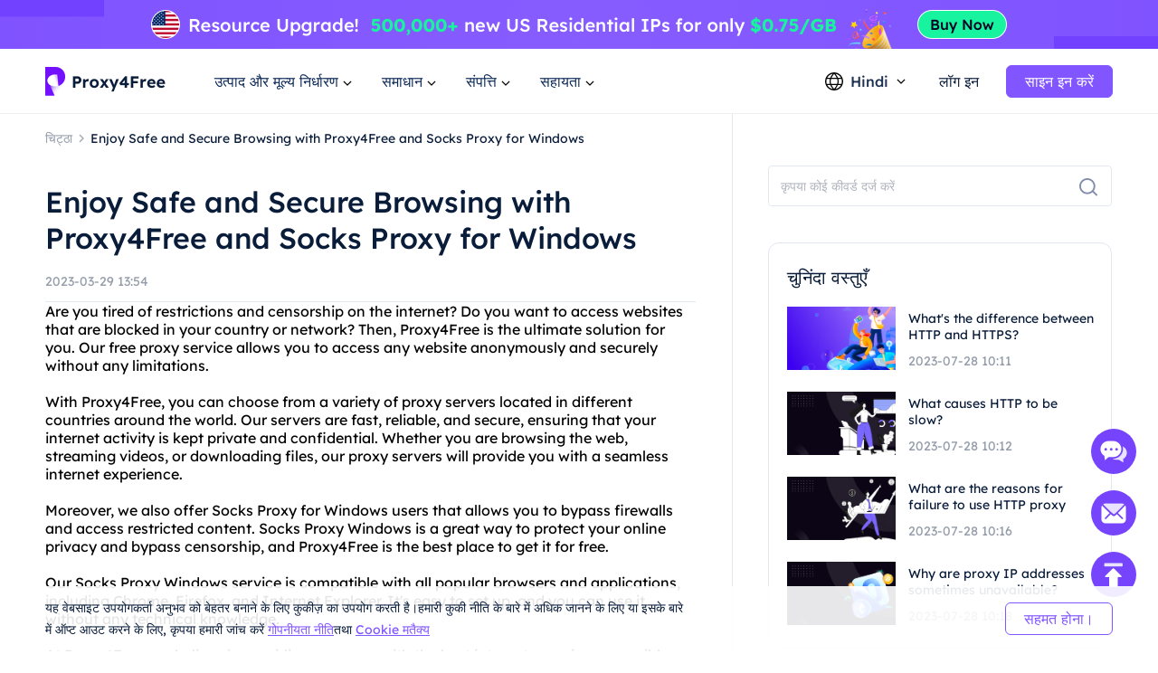

--- FILE ---
content_type: text/html; charset=utf-8
request_url: https://www.proxy4free.com/hi/blog/28194.html
body_size: 77281
content:
<!doctype html>
<html data-n-head-ssr lang="hi" data-n-head="%7B%22lang%22:%7B%22ssr%22:%22hi%22%7D%7D">
  <head >
    <meta data-n-head="ssr" charset="utf-8"><meta data-n-head="ssr" name="viewport" content="width=device-width, initial-scale=1"><meta data-n-head="ssr" name="format-detection" content="telephone=no"><meta data-n-head="ssr" name="applicable-device" content="pc"><meta data-n-head="ssr" name="robots" content="index, follow"><meta data-n-head="ssr" itemprop="name" content="उच्चतम गुणवत्ता वाले प्रॉक्सी-आवासीय आईपी संसाधन सेवा"><meta data-n-head="ssr" itemprop="image" content="https://www.proxy4free.com/banner.png"><meta data-n-head="ssr" name="twitter:card" content="summary"><meta data-n-head="ssr" name="twitter:title" content="उच्चतम गुणवत्ता वाले प्रॉक्सी-आवासीय आईपी संसाधन सेवा"><meta data-n-head="ssr" name="twitter:description" content="एनॉक्सी 190 देशों में 90 मिलियन से अधिक बीमाकृत व्यक्तियों के साथ उच्चतम गुणवत्ता का प्रॉक्सी है।Proxy4Free सबसे सस्ती कीमत पर आवासीय आईपी संसाधन सेवाएं प्रदान करता है!"><meta data-n-head="ssr" name="twitter:image" content="https://www.proxy4free.com/banner.png"><meta data-n-head="ssr" name="twitter:site" content="Proxy4free"><meta data-n-head="ssr" name="twitter:url" content="https://www.proxy4free.com"><meta data-n-head="ssr" property="og:locale" content="en"><meta data-n-head="ssr" property="og:type" content="website"><meta data-n-head="ssr" property="og:title" content="उच्चतम गुणवत्ता वाले प्रॉक्सी-आवासीय आईपी संसाधन सेवा"><meta data-n-head="ssr" property="og:description" content="एनॉक्सी 190 देशों में 90 मिलियन से अधिक बीमाकृत व्यक्तियों के साथ उच्चतम गुणवत्ता का प्रॉक्सी है।Proxy4Free सबसे सस्ती कीमत पर आवासीय आईपी संसाधन सेवाएं प्रदान करता है!"><meta data-n-head="ssr" property="og:url" content="https://www.proxy4free.com"><meta data-n-head="ssr" property="og:site_name" content="Proxy4free"><meta data-n-head="ssr" property="og:image" content="https://www.proxy4free.com/banner.png"><meta data-n-head="ssr" data-hid="keywords" name="keywords" content="Proxy4Free, Socks Proxy for Windows, safe browsing, secure browsing, reliable internet browsing, online privacy, internet security"><meta data-n-head="ssr" data-hid="description" name="description" content="Get ready to experience fast and reliable internet browsing with Proxy4Free and Socks Proxy for Windows. Enhance your online privacy and security with our services."><title>Enjoy Safe and Secure Browsing with Proxy4Free and Socks Proxy for Windows</title><link data-n-head="ssr" rel="icon" type="image/x-icon" href="/favicon.ico"><link data-n-head="ssr" rel="alternate" hreflang="x-default" href="https://www.proxy4free.com/blog/28194.html"><link data-n-head="ssr" rel="alternate" hreflang="en" href="https://www.proxy4free.com/blog/28194.html"><link data-n-head="ssr" rel="alternate" hreflang="zh-Hans" href="https://www.proxy4free.com/zh-cn/blog/28194.html"><link data-n-head="ssr" rel="alternate" hreflang="zh-Hant" href="https://www.proxy4free.com/zh-hant/blog/28194.html"><link data-n-head="ssr" rel="alternate" hreflang="pt" href="https://www.proxy4free.com/pt/blog/28194.html"><link data-n-head="ssr" rel="alternate" hreflang="vi" href="https://www.proxy4free.com/vi/blog/28194.html"><link data-n-head="ssr" rel="alternate" hreflang="ru" href="https://www.proxy4free.com/ru/blog/28194.html"><link data-n-head="ssr" rel="alternate" hreflang="id" href="https://www.proxy4free.com/id/blog/28194.html"><link data-n-head="ssr" rel="alternate" hreflang="hi" href="https://www.proxy4free.com/hi/blog/28194.html"><link data-n-head="ssr" rel="alternate" hreflang="de" href="https://www.proxy4free.com/de/blog/28194.html"><link data-n-head="ssr" rel="canonical" href="https://www.proxy4free.com/hi/blog/28194.html"><script data-n-head="ssr" src="https://accounts.google.com/gsi/client"></script><script data-n-head="ssr" src="https://www.googletagmanager.com/gtag/js?id=AW-16518541056" async></script><noscript data-n-head="ssr" data-hid="305080c9"><style></style></noscript><link rel="preload" href="/_nuxt/77848a9.js" as="script"><link rel="preload" href="/_nuxt/02ac506.js" as="script"><link rel="preload" href="/_nuxt/7838ade.js" as="script"><link rel="preload" href="/_nuxt/a2e68b0.js" as="script"><link rel="preload" href="/_nuxt/css/a03621a.css" as="style"><link rel="preload" href="/_nuxt/402f6ea.js" as="script"><link rel="preload" href="/_nuxt/css/fc3aba4.css" as="style"><link rel="preload" href="/_nuxt/42a39c1.js" as="script"><link rel="preload" href="/_nuxt/css/f4b178e.css" as="style"><link rel="preload" href="/_nuxt/749ba92.js" as="script"><link rel="preload" href="/_nuxt/css/d8cba30.css" as="style"><link rel="preload" href="/_nuxt/08ea93a.js" as="script"><link rel="stylesheet" href="/_nuxt/css/a03621a.css"><link rel="stylesheet" href="/_nuxt/css/fc3aba4.css"><link rel="stylesheet" href="/_nuxt/css/f4b178e.css"><link rel="stylesheet" href="/_nuxt/css/d8cba30.css">
  </head>
  <body >
    <div data-server-rendered="true" id="__nuxt"><!----><div id="__layout"><div class="Layout" data-v-23f9640c><div class="TopBanner" data-v-732aae44 data-v-23f9640c><div class="swiper" data-v-732aae44><div class="swiper-item" data-v-732aae44><div class="item residential" data-v-732aae44><a href="/hi/pricing/residential/" data-v-7c07d884 data-v-732aae44></a></div></div></div></div> <div class="navigation-root" data-v-d9554460 data-v-23f9640c><div class="Navigation" data-v-d9554460><ul class="navList" data-v-d9554460><li class="logo" data-v-d9554460><a href="/hi/" class="nuxt-link-active" data-v-7c07d884 data-v-d9554460><img loading="lazy" width="134" height="32" src="/logo.webp" alt="Proxy4free" data-v-d9554460> <img loading="lazy" width="134" height="32" src="/logo-white.webp" alt="Proxy4free" data-v-d9554460></a></li> <li data-v-d9554460><div data-v-d9554460><span data-v-d9554460>उत्पाद और मूल्य निर्धारण</span> <svg width="16px" height="16px" viewBox="0 0 16 16" version="1.1" xmlns="http://www.w3.org/2000/svg" xmlns:xlink="http://www.w3.org/1999/xlink" class="more_down" data-v-d9554460><g stroke="none" stroke-width="1" fill="none" fill-rule="evenodd" data-v-d9554460><g transform="translate(-594.000000, -30.000000)" data-v-d9554460><g transform="translate(537.000000, 26.000000)" data-v-d9554460><g transform="translate(57.000000, 4.000000)" data-v-d9554460><path d="M16,0 L16,16 L0,16 L0,0 L16,0 Z" data-v-d9554460></path> <polygon fill="currentColor" points="4.45961356 5.54040527 7.99999428 9.08078575 11.5403748 5.54040527 12.4596138 6.45964408 7.99999428 10.9192634 3.54037476 6.45964408" data-v-d9554460></polygon></g></g></g></g></svg></div></li> <li data-v-d9554460><div data-v-d9554460><span data-v-d9554460>समाधान</span> <svg width="16px" height="16px" viewBox="0 0 16 16" version="1.1" xmlns="http://www.w3.org/2000/svg" xmlns:xlink="http://www.w3.org/1999/xlink" class="more_down" data-v-d9554460><g stroke="none" stroke-width="1" fill="none" fill-rule="evenodd" data-v-d9554460><g transform="translate(-594.000000, -30.000000)" data-v-d9554460><g transform="translate(537.000000, 26.000000)" data-v-d9554460><g transform="translate(57.000000, 4.000000)" data-v-d9554460><path d="M16,0 L16,16 L0,16 L0,0 L16,0 Z" data-v-d9554460></path> <polygon fill="currentColor" points="4.45961356 5.54040527 7.99999428 9.08078575 11.5403748 5.54040527 12.4596138 6.45964408 7.99999428 10.9192634 3.54037476 6.45964408" data-v-d9554460></polygon></g></g></g></g></svg></div></li> <li data-v-d9554460><div data-v-d9554460><span data-v-d9554460>संपत्ति</span> <svg width="16px" height="16px" viewBox="0 0 16 16" version="1.1" xmlns="http://www.w3.org/2000/svg" xmlns:xlink="http://www.w3.org/1999/xlink" class="more_down" data-v-d9554460><g stroke="none" stroke-width="1" fill="none" fill-rule="evenodd" data-v-d9554460><g transform="translate(-594.000000, -30.000000)" data-v-d9554460><g transform="translate(537.000000, 26.000000)" data-v-d9554460><g transform="translate(57.000000, 4.000000)" data-v-d9554460><path d="M16,0 L16,16 L0,16 L0,0 L16,0 Z" data-v-d9554460></path> <polygon fill="currentColor" points="4.45961356 5.54040527 7.99999428 9.08078575 11.5403748 5.54040527 12.4596138 6.45964408 7.99999428 10.9192634 3.54037476 6.45964408" data-v-d9554460></polygon></g></g></g></g></svg></div></li> <li data-v-d9554460><div data-v-d9554460><span data-v-d9554460>सहायता</span> <svg width="16px" height="16px" viewBox="0 0 16 16" version="1.1" xmlns="http://www.w3.org/2000/svg" xmlns:xlink="http://www.w3.org/1999/xlink" class="more_down" data-v-d9554460><g stroke="none" stroke-width="1" fill="none" fill-rule="evenodd" data-v-d9554460><g transform="translate(-594.000000, -30.000000)" data-v-d9554460><g transform="translate(537.000000, 26.000000)" data-v-d9554460><g transform="translate(57.000000, 4.000000)" data-v-d9554460><path d="M16,0 L16,16 L0,16 L0,0 L16,0 Z" data-v-d9554460></path> <polygon fill="currentColor" points="4.45961356 5.54040527 7.99999428 9.08078575 11.5403748 5.54040527 12.4596138 6.45964408 7.99999428 10.9192634 3.54037476 6.45964408" data-v-d9554460></polygon></g></g></g></g></svg></div></li></ul> <div class="NavigationOperate" data-v-545909c2 data-v-d9554460><div class="operate" data-v-545909c2><div class="language" data-v-9a23feca data-v-545909c2><div class="language_wrap" data-v-9a23feca><svg width="20px" height="20px" viewBox="0 0 20 20" version="1.1" xmlns="http://www.w3.org/2000/svg" xmlns:xlink="http://www.w3.org/1999/xlink" class="icon_language" data-v-9a23feca><g stroke="none" stroke-width="1" fill="none" fill-rule="evenodd" data-v-9a23feca><g transform="translate(-1231.000000, -26.000000)" fill="currentColor" data-v-9a23feca><path d="M1241.00077,26 C1246.52416,26 1251.00167,30.4771422 1251.00167,35.9999302 C1251.00167,41.5228578 1246.52416,46 1241.00077,46 C1235.47752,46 1231,41.5228578 1231,35.9999302 C1231,30.4771422 1235.47752,26 1241.00077,26 Z M1248.6041,39.9620899 L1245.20242,39.9620899 C1244.61153,41.4664963 1243.68721,42.9633971 1242.43325,44.4520948 L1242.43325,44.452318 C1245.12131,44.0001144 1247.38472,42.2969081 1248.6041,39.9620899 Z M1236.78301,39.9620899 L1233.39746,39.9620899 C1234.61403,42.2914672 1236.86968,43.9920508 1239.54945,44.4490535 L1239.54945,44.4488303 C1238.29692,42.9612208 1237.37346,41.4654081 1236.78301,39.9620899 Z M1243.84777,39.9620899 L1238.13767,39.9620899 C1238.75962,41.3671103 1239.7099,42.7801663 1240.99259,44.2021788 C1242.26279,42.7943404 1243.20684,41.3953468 1243.82901,40.0041657 L1243.84777,39.9619783 L1243.84777,39.9620899 Z M1236.35158,33.2879084 L1232.86664,33.2879084 C1232.58258,34.140223 1232.42866,35.0521637 1232.42866,35.9999302 C1232.42866,36.9478363 1232.58258,37.859777 1232.86664,38.7120916 L1236.36936,38.7120916 C1236.12366,37.7995092 1236.00038,36.8841924 1236.00038,35.9664761 C1236.00038,35.0855063 1236.11406,34.2067129 1236.34048,33.330319 L1236.35158,33.2879084 Z M1244.33542,33.2879084 L1237.6501,33.2879084 C1237.38339,34.1838334 1237.25051,35.0766893 1237.25051,35.9664761 C1237.25051,36.8785284 1237.39003,37.7936219 1237.67028,38.7120916 L1244.31516,38.7120916 C1244.5954,37.7936219 1244.73492,36.8785284 1244.73492,35.9664761 C1244.73492,35.0766893 1244.60215,34.1838334 1244.33542,33.2879084 Z M1249.13503,33.2879084 L1245.63385,33.2879084 C1245.86774,34.1783647 1245.98505,35.0712206 1245.98505,35.9664761 C1245.98505,36.8841924 1245.86177,37.7995092 1245.61607,38.7120916 L1249.13492,38.7120916 C1249.41909,37.859777 1249.57301,36.9478363 1249.57301,35.9999302 C1249.57301,35.0521637 1249.41909,34.140223 1249.13503,33.2879084 Z M1239.48393,27.5623862 L1239.475,27.5640324 C1236.82791,28.0394503 1234.60267,29.7301287 1233.39757,32.0378822 L1236.75695,32.0378822 C1237.33596,30.5383865 1238.24624,29.0463127 1239.48393,27.5623862 Z M1240.99281,27.7308849 L1240.96176,27.7651203 C1239.67435,29.1982377 1238.72452,30.6220918 1238.10823,32.0379938 L1243.87718,32.0379938 C1243.256,30.6108753 1242.29591,29.1754699 1240.99281,27.7308849 Z M1242.49877,27.5590101 L1242.5293,27.5957288 C1243.75281,29.0685504 1244.6538,30.5496309 1245.22846,32.0378822 L1248.6041,32.0378822 C1247.39474,29.7220372 1245.15806,28.0275641 1242.49877,27.5590101 Z" data-v-9a23feca></path></g></g></svg> <span data-v-9a23feca>Hindi</span> <svg width="16px" height="16px" viewBox="0 0 16 16" version="1.1" xmlns="http://www.w3.org/2000/svg" xmlns:xlink="http://www.w3.org/1999/xlink" class="icon_more" data-v-9a23feca><g stroke="none" stroke-width="1" fill="none" fill-rule="evenodd" data-v-9a23feca><g transform="translate(-594.000000, -30.000000)" data-v-9a23feca><g transform="translate(537.000000, 26.000000)" data-v-9a23feca><g transform="translate(57.000000, 4.000000)" data-v-9a23feca><path d="M16,0 L16,16 L0,16 L0,0 L16,0 Z" data-v-9a23feca></path> <polygon fill="currentColor" points="4.45961356 5.54040527 7.99999428 9.08078575 11.5403748 5.54040527 12.4596138 6.45964408 7.99999428 10.9192634 3.54037476 6.45964408" data-v-9a23feca></polygon></g></g></g></g></svg> <ul class="languagePop" style="display:none;" data-v-9a23feca data-v-9a23feca><li data-v-9a23feca><a href="/blog/28194.html" data-report="menu-Change Language-en" data-v-9a23feca>English</a></li><li data-v-9a23feca><a href="/zh-cn/blog/28194.html" data-report="menu-Change Language-zh-Hans" data-v-9a23feca>简体中文</a></li><li data-v-9a23feca><a href="/zh-hant/blog/28194.html" data-report="menu-Change Language-zh-Hant" data-v-9a23feca>繁體中文</a></li><li data-v-9a23feca><a href="/pt/blog/28194.html" data-report="menu-Change Language-pt" data-v-9a23feca>português</a></li><li data-v-9a23feca><a href="/vi/blog/28194.html" data-report="menu-Change Language-vi" data-v-9a23feca>Tiếng Việt</a></li><li data-v-9a23feca><a href="/ru/blog/28194.html" data-report="menu-Change Language-ru" data-v-9a23feca>Русский</a></li><li data-v-9a23feca><a href="/id/blog/28194.html" data-report="menu-Change Language-id" data-v-9a23feca>Bahasa Indonesia</a></li><li data-v-9a23feca><a href="/hi/blog/28194.html" aria-current="page" data-report="menu-Change Language-hi" class="nuxt-link-exact-active nuxt-link-active" data-v-9a23feca>Hindi</a></li><li data-v-9a23feca><a href="/de/blog/28194.html" data-report="menu-Change Language-de" data-v-9a23feca>German</a></li></ul></div></div> <div class="user_email_wrapper" data-v-545909c2><a href="/hi/login/" data-report="Log In" class="btn login" data-v-7c07d884 data-v-545909c2>लॉग इन</a> <a href="/hi/register/" class="btn regist" data-v-7c07d884 data-v-545909c2><button theme="primary" size="medium" type="button" variant="base" class="m-button" data-v-5ccacbaa data-v-545909c2><!----> <span data-v-5ccacbaa>साइन इन करें</span></button></a></div></div> <!----></div></div> <div class="popup subject" style="display:none;" data-v-d9554460 data-v-d9554460><main data-v-d9554460><div class="proxy_price" data-v-d9554460><div class="changes" data-v-d9554460><div class="change_one active" data-v-d9554460><div class="name" data-v-d9554460>उत्पाद</div> <div class="det" data-v-d9554460>ऑनलाइन पूर्ण गुमनामी के लिए बड़े IP पूल वाले आवासीय प्रॉक्सी।</div> <svg fill="none" viewBox="0 0 24 24" width="1em" height="1em" class="t-icon t-icon-chevron-right right_icon" data-v-d9554460><path fill="currentColor" d="M8.09 17.5l5.5-5.5-5.5-5.5L9.5 5.09 16.41 12 9.5 18.91 8.09 17.5z" data-v-d9554460></path></svg></div> <div class="change_one" data-v-d9554460><div class="name" data-v-d9554460>मूल्य निर्धारण</div> <div class="det" data-v-d9554460>आवासीय प्रॉक्सी की गुमनामी के साथ, असीमित गति का आनंद लें।</div> <svg fill="none" viewBox="0 0 24 24" width="1em" height="1em" class="t-icon t-icon-chevron-right right_icon" data-v-d9554460><path fill="currentColor" d="M8.09 17.5l5.5-5.5-5.5-5.5L9.5 5.09 16.41 12 9.5 18.91 8.09 17.5z" data-v-d9554460></path></svg></div></div> <div class="product_area" data-v-d9554460><div class="tit" data-v-d9554460>उत्पाद</div> <div class="list proxy" data-v-d9554460><a href="/hi/residential-proxies/" class="item" data-v-7c07d884 data-v-d9554460><img loading="lazy" width="36" height="36" src="/_nuxt/img/rp.dacd861.png" alt="Proxy4free" data-v-d9554460> <div class="infos" data-v-d9554460><div class="info_name" data-v-d9554460>
										आवासीय प्रॉक्सी
										<span class="badge" data-v-d9554460>लोकप्रिय</span></div> <div class="info_det" data-v-d9554460>वास्तविक आवासीय IP आपको सटीक डेटा प्राप्त करने में मदद करते हैं।</div></div></a> <a href="/hi/unlimited-residential-proxies/" class="item" data-v-7c07d884 data-v-d9554460><img loading="lazy" width="36" height="36" src="/_nuxt/img/urp.c49bf15.png" alt="Proxy4free" data-v-d9554460> <div class="infos" data-v-d9554460><div class="info_name" data-v-d9554460>असीमित आवासीय प्रॉक्सी</div> <div class="info_det" data-v-d9554460>हमारी असीमित योजना के साथ, आपको असीमित ट्रैफ़िक मिलता है।</div></div></a> <a href="/hi/static-residential-proxies/" class="item" data-v-7c07d884 data-v-d9554460><img loading="lazy" width="36" height="36" src="/_nuxt/img/srp.5fcf123.png" alt="Proxy4free" data-v-d9554460> <div class="infos" data-v-d9554460><div class="info_name" data-v-d9554460>स्थिर आवासीय प्रॉक्सी</div> <div class="info_det" data-v-d9554460>स्थिर और समर्पित IP, एक वर्ष तक की वैधता।</div></div></a> <a href="/hi/static-data-center-proxies/" class="item" data-v-7c07d884 data-v-d9554460><img loading="lazy" width="36" height="36" src="/_nuxt/img/products-data-center-icon.53bb611.png" alt="Proxy4free" data-v-d9554460> <div class="infos" data-v-d9554460><div class="info_name" data-v-d9554460>स्टेटिक डेटा सेंटर प्रॉक्सी</div> <div class="info_det" data-v-d9554460>दुनिया भर में स्थिर और शक्तिशाली डेटा सेंटर आईपी का उपयोग करें</div></div></a> <a href="/hi/long-acting-isp-proxies/" class="item" data-v-7c07d884 data-v-d9554460><img loading="lazy" width="36" height="36" src="/_nuxt/img/products-long-ips-icon.915a538.png" alt="Proxy4free" data-v-d9554460> <div class="infos" data-v-d9554460><div class="info_name" data-v-d9554460>लंबे समय तक काम करने वाला आईएसपी प्रॉक्सी</div> <div class="info_det" data-v-d9554460>अवरुद्ध होने के डर के बिना आवश्यक डेटा निकालें</div></div></a></div> <!----></div></div></main></div> <div class="popup solutions_pop" style="display:none;" data-v-d9554460 data-v-d9554460><main data-v-d9554460><div class="solutions" data-v-d9554460><div class="tit" data-v-d9554460>उपयोग का मामला</div> <div class="list" data-v-d9554460><a href="/hi/application/data-scraping/" data-v-7c07d884 data-v-d9554460><img loading="lazy" width="36" height="36" src="/_nuxt/img/icon_useCase0.8d9a203.png" alt="Proxy4free" data-v-d9554460> <div data-v-d9554460><b data-v-d9554460>ऑंकडा/डेटा प्रग्रहण</b> <p data-v-d9554460>आसानी से दुनिया में कहीं से भी विश्वसनीय और सटीक डेटा एकत्र कर सकते हैं।</p></div></a><a href="/hi/application/ad-verification/" data-v-7c07d884 data-v-d9554460><img loading="lazy" width="36" height="36" src="/_nuxt/img/icon_useCase1.0346f67.png" alt="Proxy4free" data-v-d9554460> <div data-v-d9554460><b data-v-d9554460>विज्ञापन सत्यापन</b> <p data-v-d9554460>स्थानीय आई. पी. व्यक्ति अखंडता सुनिश्चित करता है तथा धोखाधड़ी से बचाव करता है।</p></div></a><a href="/hi/application/seo-monitoring/" data-v-7c07d884 data-v-d9554460><img loading="lazy" width="36" height="36" src="/_nuxt/img/icon_useCase2.c16e1d6.png" alt="Proxy4free" data-v-d9554460> <div data-v-d9554460><b data-v-d9554460>एसईओ निगरानी</b> <p data-v-d9554460>आईपी प्रॉक्सी का उपयोग करके अपने सर्प्स के शीर्ष पर रहें और रैंकिंग में सुधार करें।</p></div></a><a href="/hi/application/price-monitoring/" data-v-7c07d884 data-v-d9554460><img loading="lazy" width="36" height="36" src="/_nuxt/img/icon_useCase3.284e2a9.png" alt="Proxy4free" data-v-d9554460> <div data-v-d9554460><b data-v-d9554460>मूल्य निगरानी</b> <p data-v-d9554460>अपने प्रतिस्पर्धियों और आर्थिक रुझानों पर ध्यान दें।</p></div></a><a href="/hi/application/brand-protection/" data-v-7c07d884 data-v-d9554460><img loading="lazy" width="36" height="36" src="/_nuxt/img/icon_useCase4.0376c8f.png" alt="Proxy4free" data-v-d9554460> <div data-v-d9554460><b data-v-d9554460>ब्रांड सुरक्षा</b> <p data-v-d9554460>कंपनी की प्रतिष्ठा बनाए रखने और ग्राहक वफादारी बढ़ाने</p></div></a><a href="/hi/application/stock-market-data/" data-v-7c07d884 data-v-d9554460><img loading="lazy" width="36" height="36" src="/_nuxt/img/icon_useCase5.813a249.png" alt="Proxy4free" data-v-d9554460> <div data-v-d9554460><b data-v-d9554460>शेयर बाजार के आंकड़े</b> <p data-v-d9554460>अपने निवेशों को अनुकूलित करने के लिए शेयर बाजार के रुझान और मूल्य अपडेट्स की निगरानी करें।</p></div></a></div></div> <div class="target_wrapper" data-v-d9554460><div class="tit" data-v-d9554460>लक्ष्य</div> <div class="list" data-v-d9554460><a href="/hi/application/facebook-proxies/" class="target" data-v-7c07d884 data-v-d9554460><img loading="lazy" width="24" height="24" src="/_nuxt/img/facebook.bc2f599.png" alt="Proxy4free" data-v-d9554460> <span data-v-d9554460>Facebook</span></a> <a href="/hi/application/pinterest-proxies/" class="target" data-v-7c07d884 data-v-d9554460><img loading="lazy" width="24" height="24" src="/_nuxt/img/pinterest.66a71d9.png" alt="Proxy4free" data-v-d9554460> <span data-v-d9554460>Pinterest</span></a> <a href="/hi/application/instagram-proxies/" class="target" data-v-7c07d884 data-v-d9554460><img loading="lazy" width="24" height="24" src="/_nuxt/img/instagram.6464871.png" alt="Proxy4free" data-v-d9554460> <span data-v-d9554460>Instagram</span></a> <a href="/hi/application/telegram-proxies/" class="target" data-v-7c07d884 data-v-d9554460><img loading="lazy" width="24" height="24" src="/_nuxt/img/telegram.f4e288a.png" alt="Proxy4free" data-v-d9554460> <span data-v-d9554460>Telegram</span></a> <a href="/hi/application/" class="target" data-v-7c07d884 data-v-d9554460><span data-v-d9554460>सभी उपयोग के मामले</span> <svg fill="none" viewBox="0 0 24 24" width="1em" height="1em" class="t-icon t-icon-arrow-right" data-v-d9554460><path fill="currentColor" d="M4.5 11h11.59l-4.5-4.5L13 5.09 19.91 12 13 18.91l-1.41-1.41 4.5-4.5H4.5v-2z" data-v-d9554460></path></svg></a></div></div></main></div> <div class="popup resources_pop" style="display:none;" data-v-d9554460 data-v-d9554460><main data-v-d9554460><div class="solutions resources" data-v-d9554460><div class="tit" data-v-d9554460>साझेदार</div> <div class="list" data-v-d9554460><a href="/hi/referral/" data-v-7c07d884 data-v-d9554460><img loading="lazy" width="36" height="36" src="/_nuxt/img/resources1.7374a55.png" alt="Proxy4free" data-v-d9554460> <div data-v-d9554460><b data-v-d9554460>संबद्ध कार्यक्रम</b> <p data-v-d9554460>आवासीय प्रॉक्सी की गुमनामी के साथ।</p></div></a> <a href="/hi/blog/" class="nuxt-link-active" data-v-7c07d884 data-v-d9554460><img loading="lazy" width="36" height="36" src="/_nuxt/img/resources3.d06bd5d.png" alt="Proxy4free" data-v-d9554460> <div data-v-d9554460><b data-v-d9554460>ब्लॉग</b> <p data-v-d9554460>आपको शुरू करने और चलाने के लिए आवश्यक सभी जानकारी।</p></div></a></div></div> <div class="solutions resources" data-v-d9554460><div class="tit" data-v-d9554460>संसाधन</div> <div class="list" data-v-d9554460><a href="/hi/ipaddress/" data-v-7c07d884 data-v-d9554460><img loading="lazy" width="36" height="36" src="/_nuxt/img/resources4.9e58746.png" alt="Proxy4free" data-v-d9554460> <div data-v-d9554460><b data-v-d9554460>आईपी लुकअप</b> <p data-v-d9554460>आपको शुरू करने और चलाने के लिए आवश्यक सभी जानकारी।</p></div></a></div></div> <div class="countries" data-v-d9554460><div class="target_wrapper" data-v-d9554460><div class="list" data-v-d9554460><a href="/hi/us/" class="target" data-v-7c07d884 data-v-d9554460><img loading="lazy" width="32" height="22" src="/_nuxt/img/us.36e6567.png" alt="Proxy4free" data-v-d9554460> <span data-v-d9554460>संयुक्त राज्य अमेरिका</span></a> <a href="/hi/gb/" class="target" data-v-7c07d884 data-v-d9554460><img loading="lazy" width="32" height="22" src="/_nuxt/img/uk.7ee8050.png" alt="Proxy4free" data-v-d9554460> <span data-v-d9554460>यूनाइटेड किंगडम</span></a> <a href="/hi/ca/" class="target" data-v-7c07d884 data-v-d9554460><img loading="lazy" width="32" height="22" src="/_nuxt/img/ca.deea64c.png" alt="Proxy4free" data-v-d9554460> <span data-v-d9554460>कनाडा</span></a> <a href="/hi/mx/" class="target" data-v-7c07d884 data-v-d9554460><img loading="lazy" width="32" height="22" src="/_nuxt/img/mx.c85b6f5.png" alt="Proxy4free" data-v-d9554460> <span data-v-d9554460>मेक्सिको</span></a> <a href="/hi/br/" class="target" data-v-7c07d884 data-v-d9554460><img loading="lazy" width="32" height="22" src="/_nuxt/img/br.9ce4495.png" alt="Proxy4free" data-v-d9554460> <span data-v-d9554460>ब्राजील</span></a> <a href="/hi/locations/" class="target" data-v-7c07d884 data-v-d9554460><span data-v-d9554460>सभी स्थान</span> <svg fill="none" viewBox="0 0 24 24" width="1em" height="1em" class="t-icon t-icon-arrow-right" data-v-d9554460><path fill="currentColor" d="M4.5 11h11.59l-4.5-4.5L13 5.09 19.91 12 13 18.91l-1.41-1.41 4.5-4.5H4.5v-2z" data-v-d9554460></path></svg></a></div></div></div></main></div> <div class="popup help_pop" style="display:none;" data-v-d9554460 data-v-d9554460><main data-v-d9554460><div class="solutions resources help" data-v-d9554460><div class="tit" data-v-d9554460>शुरू करना</div> <div class="list" data-v-d9554460><a href="/hi/help-page/faq-page/" data-v-7c07d884 data-v-d9554460><img loading="lazy" width="36" height="36" src="/_nuxt/img/help1.ee77cb8.png" alt="Proxy4free" data-v-d9554460> <div data-v-d9554460><b data-v-d9554460>अक्सर पूछे जाने वाले प्रश्न</b> <p data-v-d9554460>आवासीय प्रॉक्सी की गुमनामी के साथ.</p></div></a> <a href="/hi/help-page/user-guide/" data-v-7c07d884 data-v-d9554460><img loading="lazy" width="36" height="36" src="/_nuxt/img/help2.d63d7c7.png" alt="Proxy4free" data-v-d9554460> <div data-v-d9554460><b data-v-d9554460>उपयोगकर्ता मार्गदर्शिका</b> <p data-v-d9554460>आपको शुरू करने और चलाने के लिए आवश्यक सभी जानकारी</p></div></a> <a href="javascript:;" data-v-d9554460><img loading="lazy" width="36" height="36" src="/_nuxt/img/help3.38f1d4f.png" alt="Proxy4free" data-v-d9554460> <div data-v-d9554460><b data-v-d9554460>हमसे संपर्क करें</b> <p data-v-d9554460>हमारी सहायता टीम से निःशुल्क संपर्क करें</p></div></a></div></div></main></div></div> <div class="detail" data-v-139b5638 data-v-23f9640c><div class="content left" data-v-139b5638><nav data-v-139b5638><a href="/hi/blog/" class="nuxt-link-active" data-v-7c07d884 data-v-139b5638><p class="blog_title" data-v-139b5638>चिट्ठा</p></a> <img loading="lazy" width="16" height="16" src="[data-uri]" alt="proxy4free" data-v-139b5638> <span class="article_title" data-v-139b5638>Enjoy Safe and Secure Browsing with Proxy4Free and Socks Proxy for Windows</span></nav> <h1 data-v-139b5638>Enjoy Safe and Secure Browsing with Proxy4Free and Socks Proxy for Windows</h1> <p class="time" data-v-139b5638>2023-03-29 13:54</p> <main data-v-139b5638>Are you tired of restrictions and censorship on the internet? Do you want to access websites that are blocked in your country or network? Then, Proxy4Free is the ultimate solution for you. Our free proxy service allows you to access any website anonymously and securely without any limitations.<br><br>With Proxy4Free, you can choose from a variety of proxy servers located in different countries around the world. Our servers are fast, reliable, and secure, ensuring that your internet activity is kept private and confidential. Whether you are browsing the web, streaming videos, or downloading files, our proxy servers will provide you with a seamless internet experience.<br><br>Moreover, we also offer Socks Proxy for Windows users that allows you to bypass firewalls and access restricted content. Socks Proxy Windows is a great way to protect your online privacy and bypass censorship, and Proxy4Free is the best place to get it for free.<br><br>Our Socks Proxy Windows service is compatible with all popular browsers and applications, including Chrome, Firefox, and Internet Explorer. It's easy to set up, and you can use it without any technical knowledge.<br><br>At Proxy4Free, we believe in providing our users with the best internet experience possible. That's why we offer a free service that doesn't require any registration or payment. Our goal is to help you access the internet freely and securely.<br><br>In conclusion, if you want to bypass restrictions and access any website without any limitations, Proxy4Free is the solution for you. We offer a free proxy service that is fast, reliable, and secure, along with a Socks Proxy Windows service that allows you to bypass firewalls and access restricted content. Try it now and experience the freedom of the internet!</main></div> <div class="right" data-v-139b5638><div class="top" data-v-139b5638><div class="search_list" data-v-139b5638><form class="search_form" data-v-139b5638><div size="large" class="m-input large borderless text" data-v-bbcbf986 data-v-139b5638><span class="prefix" data-v-bbcbf986></span> <input placeholder="कृपया कोई कीवर्ड दर्ज करें" type="text" autocomplete="off" value="" data-v-bbcbf986> <!----> <!----> <span class="suffix" data-v-bbcbf986></span></div> <button theme="primary" size="24" type="submit" variant="base" class="m-button search_icon" data-v-5ccacbaa data-v-139b5638><!----> <span data-v-5ccacbaa><img loading="lazy" width="24" height="24" src="/_nuxt/img/blog_search_icon.f2de94c.webp" alt="proxy4free" data-v-5ccacbaa data-v-139b5638></span></button></form></div></div> <div class="recommend_list" data-v-139b5638><h2 data-v-139b5638>चुनिंदा वस्तुएँ</h2> <ul data-v-139b5638><li data-v-139b5638><a href="/hi/blog/differencebetween/" data-v-7c07d884 data-v-139b5638><img loading="lazy" width="120" height="70" src="https://images.proxy4free.com/article/202307/53e2b4b4137a16407b13056a4353b495.png" alt="proxy4free" class="left_li" data-v-139b5638></a> <!----> <a href="/hi/blog/differencebetween/" data-v-7c07d884 data-v-139b5638><div class="right_li" data-v-139b5638><p class="title" data-v-139b5638>What's the difference between HTTP and HTTPS?</p> <p class="time" data-v-139b5638>2023-07-28 10:11</p></div></a></li><li data-v-139b5638><a href="/hi/blog/causes/" data-v-7c07d884 data-v-139b5638><img loading="lazy" width="120" height="70" src="https://images.proxy4free.com/article/202307/7e9aacbb73113379b174557bff005cf2.png" alt="proxy4free" class="left_li" data-v-139b5638></a> <!----> <a href="/hi/blog/causes/" data-v-7c07d884 data-v-139b5638><div class="right_li" data-v-139b5638><p class="title" data-v-139b5638>What causes HTTP to be slow?</p> <p class="time" data-v-139b5638>2023-07-28 10:12</p></div></a></li><li data-v-139b5638><a href="/hi/blog/reasons/" data-v-7c07d884 data-v-139b5638><img loading="lazy" width="120" height="70" src="https://images.proxy4free.com/article/202307/fb8d14b831c9b390ac9dfb3f9e7cd74b.png" alt="proxy4free" class="left_li" data-v-139b5638></a> <!----> <a href="/hi/blog/reasons/" data-v-7c07d884 data-v-139b5638><div class="right_li" data-v-139b5638><p class="title" data-v-139b5638>What are the reasons for failure to use HTTP proxy</p> <p class="time" data-v-139b5638>2023-07-28 10:16</p></div></a></li><li data-v-139b5638><a href="/hi/blog/unavailable/" data-v-7c07d884 data-v-139b5638><img loading="lazy" width="120" height="70" src="https://images.proxy4free.com/article/202307/d6772d236a236ff39b9f638939f6878f.png" alt="proxy4free" class="left_li" data-v-139b5638></a> <!----> <a href="/hi/blog/unavailable/" data-v-7c07d884 data-v-139b5638><div class="right_li" data-v-139b5638><p class="title" data-v-139b5638>Why are proxy IP addresses sometimes unavailable?</p> <p class="time" data-v-139b5638>2023-07-28 10:18</p></div></a></li></ul> <!----></div></div> <!----> <!----></div> <div class="cookieProtocol" style="display:none;" data-v-23f9640c><div data-v-23f9640c><p data-v-23f9640c>
				यह वेबसाइट उपयोगकर्ता अनुभव को बेहतर बनाने के लिए कुकीज़ का उपयोग करती है।हमारी कुकी नीति के बारे में अधिक जानने के लिए या इसके बारे में ऑप्ट आउट करने के लिए, कृपया हमारी जांच करें
				<a href="/privacy-policy" target="_blank" data-v-23f9640c>गोपनीयता नीति</a>तथा
				<a href="/service-terms" target="_blank" data-v-23f9640c>Cookie मतैक्य</a></p> <button theme="primary" size="medium" type="button" variant="outline" class="m-button" data-v-5ccacbaa data-v-23f9640c><!----> <span data-v-5ccacbaa>सहमत होना।</span></button></div></div> <div class="contacts" data-v-107d4611 data-v-23f9640c><div class="item" data-v-107d4611><div class="item_one" data-v-107d4611><div class="icon chat" data-v-107d4611></div></div></div> <div class="item email_item" data-v-107d4611><div class="item_one" data-v-107d4611><div class="icon email" data-v-107d4611></div></div> <div class="email_popup_wrapper" data-v-107d4611><div class="email_popup_box" data-v-107d4611><div class="tit" data-v-107d4611>हमसे ईमेल से संपर्क करें</div> <div class="email_address" data-v-107d4611><a href="/cdn-cgi/l/email-protection" class="__cf_email__" data-cfemail="196a6c6969766b6d59696b7661602d7f6b7c7c377a7674">[email&#160;protected]</a></div> <div class="email_icon" data-v-107d4611></div> <div class="tips" data-v-107d4611>सुझाव</div> <div class="t1" data-v-107d4611>अपना खाता नंबर या ईमेल प्रदान करें</div> <div class="t1" data-v-107d4611>तस्वीरें या वीडियो प्रदान करें और अपनी समस्या का विस्तार से वर्णन करें।</div> <div class="t1" data-v-107d4611>हम 24 घंटे के भीतर आपके प्रश्न का उत्तर देंगे</div></div></div></div> <div class="item" data-v-107d4611><div class="item_one" data-v-107d4611><div class="icon top" data-v-107d4611></div></div></div></div> <!----> <div data-fetch-key="data-v-353ded4c:0" class="footer" data-v-353ded4c data-v-23f9640c><section class="section1" data-v-353ded4c><div data-v-353ded4c><a href="/hi/" class="nuxt-link-active" data-v-7c07d884 data-v-353ded4c><img loading="lazy" width="174" height="38" src="/logo-white-footer.webp" alt="Proxy4free" data-v-353ded4c></a> <div class="language" data-v-353ded4c><div class="trigger" data-v-353ded4c><img width="16" height="16" src="/_nuxt/img/icon_language_white.a480d39.svg" alt="Proxy4Free" class="icon_language" data-v-353ded4c> <span data-v-353ded4c>Hindi</span> <img width="16" height="16" src="[data-uri]" alt="Proxy4Free" class="icon_arrow" data-v-353ded4c> <ul class="languagePop" style="display:none;" data-v-353ded4c data-v-353ded4c><li data-v-353ded4c><a href="/blog/28194.html" data-report="footer-Change Language-en" data-v-353ded4c>English</a></li><li data-v-353ded4c><a href="/zh-cn/blog/28194.html" data-report="footer-Change Language-zh-Hans" data-v-353ded4c>简体中文</a></li><li data-v-353ded4c><a href="/zh-hant/blog/28194.html" data-report="footer-Change Language-zh-Hant" data-v-353ded4c>繁體中文</a></li><li data-v-353ded4c><a href="/pt/blog/28194.html" data-report="footer-Change Language-pt" data-v-353ded4c>português</a></li><li data-v-353ded4c><a href="/vi/blog/28194.html" data-report="footer-Change Language-vi" data-v-353ded4c>Tiếng Việt</a></li><li data-v-353ded4c><a href="/ru/blog/28194.html" data-report="footer-Change Language-ru" data-v-353ded4c>Русский</a></li><li data-v-353ded4c><a href="/id/blog/28194.html" data-report="footer-Change Language-id" data-v-353ded4c>Bahasa Indonesia</a></li><li data-v-353ded4c><a href="/hi/blog/28194.html" aria-current="page" data-report="footer-Change Language-hi" class="nuxt-link-exact-active nuxt-link-active" data-v-353ded4c>Hindi</a></li><li data-v-353ded4c><a href="/de/blog/28194.html" data-report="footer-Change Language-de" data-v-353ded4c>German</a></li></ul></div></div> <div class="contact" data-v-353ded4c><div class="title" data-v-353ded4c>हमसे संपर्क करें</div> <p data-v-353ded4c><img loading="lazy" width="18" height="18" src="[data-uri]" alt="Proxy4free" data-v-353ded4c> <a href="/cdn-cgi/l/email-protection#394a4c4949564b4d79494b5641400d5f4b5c5c175a5654" data-v-353ded4c>ई-पत्र：<span class="__cf_email__" data-cfemail="ee9d9b9e9e819c9aae9e9c819697da889c8b8bc08d8183">[email&#160;protected]</span></a></p> <p data-v-353ded4c><img loading="lazy" width="18" height="18" src="/_nuxt/img/icon_address.85f6598.webp" alt="Proxy4free" data-v-353ded4c> <a href="javascript:;" data-v-353ded4c>पता：FLAT 2401-16 WING SHING INDUSTRIAL BUILDING 26 NG FONG STREET SAN PO KONG KOWLOON HONGKONG</a></p></div></div> <div data-v-353ded4c><div class="title" data-v-353ded4c>Proxy4free</div> <p data-v-353ded4c><a href="/hi/" class="nuxt-link-active" data-v-7c07d884 data-v-353ded4c>मुखपृष्ठ</a></p> <p data-v-353ded4c><a href="/hi/pricing/" data-v-7c07d884 data-v-353ded4c>एक कीमत तय करो</a></p> <p data-v-353ded4c><a href="/hi/referral/" data-v-7c07d884 data-v-353ded4c>रेफरल कार्यक्रम</a></p> <p data-v-353ded4c><a href="/hi/residential-proxies/" data-v-7c07d884 data-v-353ded4c>आवासी अभिकर्ता</a></p> <p data-v-353ded4c><a href="/hi/ipaddress/" data-v-7c07d884 data-v-353ded4c>आईपी पता</a></p></div> <div data-v-353ded4c><div class="title" data-v-353ded4c>एक लोकप्रिय स्थान</div> <p data-v-353ded4c><a href="/hi/jp/" data-v-7c07d884 data-v-353ded4c>जापान</a></p> <p data-v-353ded4c><a href="/hi/kr/" data-v-7c07d884 data-v-353ded4c>कोरिया</a></p> <p data-v-353ded4c><a href="/hi/mx/" data-v-7c07d884 data-v-353ded4c>मेक्सिको</a></p> <p data-v-353ded4c><a href="/hi/br/" data-v-7c07d884 data-v-353ded4c>ब्राज़िल</a></p> <p data-v-353ded4c><a href="/hi/ca/" data-v-7c07d884 data-v-353ded4c>कनाडा</a></p> <p class="more" data-v-353ded4c><a href="/hi/locations/" data-v-7c07d884 data-v-353ded4c>अधिक स्थान +</a></p></div> <div data-v-353ded4c><div class="title" data-v-353ded4c>केस इस्तेमाल करें</div> <p data-v-353ded4c><a href="/hi/application/data-scraping/" data-v-7c07d884 data-v-353ded4c>ऑंकडा/डेटा प्रग्रहण</a></p> <p data-v-353ded4c><a href="/hi/application/ad-verification/" data-v-7c07d884 data-v-353ded4c>विज्ञापन सत्यापन</a></p> <p data-v-353ded4c><a href="/hi/application/seo-monitoring/" data-v-7c07d884 data-v-353ded4c>एसईओ निगरानी</a></p> <p data-v-353ded4c><a href="/hi/application/price-monitoring/" data-v-7c07d884 data-v-353ded4c>मूल्य निगरानी</a></p> <p data-v-353ded4c><a href="/hi/application/brand-protection/" data-v-7c07d884 data-v-353ded4c>ब्रांड सुरक्षा</a></p> <p class="more" data-v-353ded4c><a href="/hi/application/" data-v-7c07d884 data-v-353ded4c>अधिक उपयोग के मामलों +</a></p></div> <div data-v-353ded4c><div class="title" data-v-353ded4c>संपत्ति</div> <p data-v-353ded4c><a href="/hi/help-page/" data-v-7c07d884 data-v-353ded4c>मदद केंद्र</a></p> <p data-v-353ded4c><a href="/hi/blog/" class="nuxt-link-active" data-v-7c07d884 data-v-353ded4c>चिट्ठा</a></p> <!----> <!----> <p class="title" data-v-353ded4c>
				हमारे बारे में
			</p> <p data-v-353ded4c><a href="/hi/service-terms/" target="_blank" data-v-7c07d884 data-v-353ded4c>सेवा की शर्तें</a></p> <p data-v-353ded4c><a href="/hi/privacy-policy/" target="_blank" data-v-7c07d884 data-v-353ded4c>गोपनीयता नीति</a></p> <p data-v-353ded4c><a href="/hi/refund-policy/" target="_blank" data-v-7c07d884 data-v-353ded4c>
					वापसी नीति
				</a></p></div></section> <section class="section2" data-v-353ded4c><div class="title" data-v-353ded4c>मैत्रीपूर्ण संपर्क</div> <p data-v-353ded4c><a href="https://www.vmoscloud.com/?utm_source=proxy4free" target="_blank" rel="nofollow" data-v-353ded4c>
				vmoscloud
			</a><a href="https://whoer.com/" target="_blank" rel="follow" data-v-353ded4c>
				whoer
			</a><a href="https://www.mulogin.com/?ref=proxy4free" target="_blank" rel="Dofollow" data-v-353ded4c>
				 MuLogin Antidetect Browser
			</a><a href="https://www.vmlogin.us/?ref=proxy4free" target="_blank" rel="follow" data-v-353ded4c>
				VMLogin Antidetect Browser
			</a><a href="https://www.buyaacc.com/" target="_blank" rel="follow" data-v-353ded4c>
				Buyaacc
			</a><a href="https://bewiser1.com/" target="_blank" rel="nofollow" data-v-353ded4c>
				BEWISER1
			</a><a href="https://www.zvcard.com/" target="_blank" rel="nofollow" data-v-353ded4c>
				zvcard
			</a></p></section> <section class="section3" data-v-353ded4c><p class="txt2" data-v-353ded4c>CLOUD BRIDGE INFORMATION TECHNOLOGY CO.,LIMITED @ 2022 All Rights Reserved</p></section></div></div></div></div><script data-cfasync="false" src="/cdn-cgi/scripts/5c5dd728/cloudflare-static/email-decode.min.js"></script><script>window.__NUXT__=(function(a,b,c,d,e,f,g,h,i,j,k,l,m,n,o,p,q,r,s,t,u,v,w,x,y,z,A,B,C,D,E,F,G,H,I,J,K,L,M,N,O,P,Q,R,S,T,U,V,W,X,Y,Z,_,$,aa,ab,ac,ad,ae,af,ag,ah,ai,aj,ak,al,am,an,ao,ap,aq,ar,as,at,au,av,aw,ax,ay,az,aA,aB,aC,aD,aE,aF,aG,aH,aI,aJ,aK,aL,aM,aN,aO,aP,aQ,aR,aS,aT,aU,aV,aW,aX,aY,aZ,a_,a$,ba,bb,bc,bd,be,bf,bg,bh,bi,bj,bk,bl,bm,bn,bo,bp,bq,br,bs,bt,bu,bv,bw,bx,by,bz,bA,bB,bC,bD,bE,bF,bG,bH,bI,bJ,bK,bL,bM,bN,bO,bP,bQ,bR,bS,bT,bU,bV,bW,bX,bY,bZ,b_,b$,ca,cb,cc,cd,ce,cf,cg,ch,ci,cj,ck,cl,cm,cn,co,cp,cq,cr,cs,ct,cu,cv,cw,cx,cy,cz,cA,cB,cC,cD,cE,cF,cG,cH,cI,cJ,cK,cL,cM,cN,cO,cP,cQ,cR,cS,cT,cU,cV,cW,cX,cY,cZ,c_,c$,da,db,dc,dd,de,df,dg,dh,di,dj,dk,dl,dm,dn,do0,dp,dq,dr,ds,dt,du,dv,dw,dx,dy,dz,dA,dB,dC,dD,dE,dF,dG,dH,dI,dJ,dK,dL,dM,dN,dO,dP,dQ,dR,dS,dT,dU,dV,dW,dX,dY,dZ,d_,d$,ea,eb,ec,ed,ee,ef,eg,eh,ei,ej,ek,el,em,en,eo,ep,eq,er,es,et,eu,ev,ew,ex,ey,ez,eA,eB,eC,eD,eE,eF,eG,eH,eI,eJ,eK,eL,eM,eN,eO,eP,eQ,eR,eS,eT,eU,eV,eW,eX,eY,eZ,e_,e$,fa,fb,fc,fd,fe,ff,fg,fh,fi,fj,fk,fl,fm,fn,fo,fp,fq,fr,fs,ft,fu,fv,fw,fx,fy,fz,fA,fB,fC,fD,fE,fF,fG,fH,fI,fJ,fK,fL,fM,fN,fO,fP,fQ,fR,fS,fT,fU,fV,fW,fX,fY,fZ,f_,f$,ga){return {layout:"default",data:[{article:{id:28194,title:"Enjoy Safe and Secure Browsing with Proxy4Free and Socks Proxy for Windows",category_id:j,author:b,content:"Are you tired of restrictions and censorship on the internet? Do you want to access websites that are blocked in your country or network? Then, Proxy4Free is the ultimate solution for you. Our free proxy service allows you to access any website anonymously and securely without any limitations.\u003Cbr\u003E\u003Cbr\u003EWith Proxy4Free, you can choose from a variety of proxy servers located in different countries around the world. Our servers are fast, reliable, and secure, ensuring that your internet activity is kept private and confidential. Whether you are browsing the web, streaming videos, or downloading files, our proxy servers will provide you with a seamless internet experience.\u003Cbr\u003E\u003Cbr\u003EMoreover, we also offer Socks Proxy for Windows users that allows you to bypass firewalls and access restricted content. Socks Proxy Windows is a great way to protect your online privacy and bypass censorship, and Proxy4Free is the best place to get it for free.\u003Cbr\u003E\u003Cbr\u003EOur Socks Proxy Windows service is compatible with all popular browsers and applications, including Chrome, Firefox, and Internet Explorer. It's easy to set up, and you can use it without any technical knowledge.\u003Cbr\u003E\u003Cbr\u003EAt Proxy4Free, we believe in providing our users with the best internet experience possible. That's why we offer a free service that doesn't require any registration or payment. Our goal is to help you access the internet freely and securely.\u003Cbr\u003E\u003Cbr\u003EIn conclusion, if you want to bypass restrictions and access any website without any limitations, Proxy4Free is the solution for you. We offer a free proxy service that is fast, reliable, and secure, along with a Socks Proxy Windows service that allows you to bypass firewalls and access restricted content. Try it now and experience the freedom of the internet!",keyword:"Proxy4Free, Socks Proxy for Windows, safe browsing, secure browsing, reliable internet browsing, online privacy, internet security",create_time:aN,update_time:"2025-03-19 10:50:08",language:m,abstract:"Get ready to experience fast and reliable internet browsing with Proxy4Free and Socks Proxy for Windows. Enhance your online privacy and security with our services.",path:b,cover_url:b,type:a,browse:1027,inner_ids:b,short_title:b,ext_config:b,feedback:n,category_name:o,edit_type:c},prev_article:{id:28193,category_id:j,title:"Enjoy Secure and Anonymous Browsing with Proxy4Free and Socks VPN",short_title:b,abstract:"Want to surf the web anonymously and access restricted content? Proxy4Free and Socks VPN are the solutions you need. Read on to learn more about these tools and why you should use them.",author:b,keyword:"Proxy4Free, Socks VPN, anonymous browsing, internet security, online privacy, access restricted content",language:m,update_time:"2025-03-19 11:04:25",create_time:aN,path:b,feedback:n,category_name:o,edit_type:c},next_article:{id:28195,category_id:j,title:"Protect Your Online Identity with Proxy4Free's Socks Proxy VPN",short_title:b,abstract:"Learn how Proxy4Free's Socks Proxy VPN can help protect your online identity and bypass internet restrictions.",author:b,keyword:"Proxy4Free, Socks Proxy VPN, Online Security, Internet Restrictions, Bypass Firewalls, Anonymous Browsing, Secure Internet Connection",language:m,update_time:"2025-03-19 07:46:54",create_time:aN,path:b,feedback:n,category_name:o,edit_type:c},recommend_list:[{id:22077,category_id:j,title:"What's the difference between HTTP and HTTPS?",short_title:b,abstract:"In the Internet world, HTTP and HTTPS are two common network protocols that have significant differences in terms of data transfer and security.",author:w,keyword:"HTTPHTTPS",language:m,update_time:x,create_time:"2023-07-28 10:11",cover_url:"https:\u002F\u002Fimages.proxy4free.com\u002Farticle\u002F202307\u002F53e2b4b4137a16407b13056a4353b495.png",path:"differencebetween",feedback:n,edit_type:c,category_name:o},{id:22078,category_id:j,title:"What causes HTTP to be slow?",short_title:b,abstract:"If the HTTP proxy speed is slow, the network experience of users may be affected. In order to help users solve this problem, we need to investigate the common causes of slow HTTP proxies and find targeted solutions.",author:w,keyword:"HTTP",language:m,update_time:x,create_time:"2023-07-28 10:12",cover_url:"https:\u002F\u002Fimages.proxy4free.com\u002Farticle\u002F202307\u002F7e9aacbb73113379b174557bff005cf2.png",path:"causes",feedback:n,edit_type:c,category_name:o},{id:22079,category_id:j,title:"What are the reasons for failure to use HTTP proxy",short_title:b,abstract:"Proxy IP is a common requirement in Internet big data application scenarios. In order to achieve different functions, Internet workers may obtain proxy IP by building their own proxy IP, obtaining paid proxy IP from third-party platforms, or writing crawl",author:w,keyword:"HTTPproxy",language:m,update_time:x,create_time:"2023-07-28 10:16",cover_url:"https:\u002F\u002Fimages.proxy4free.com\u002Farticle\u002F202307\u002Ffb8d14b831c9b390ac9dfb3f9e7cd74b.png",path:"reasons",feedback:n,edit_type:c,category_name:o},{id:22080,category_id:j,title:"Why are proxy IP addresses sometimes unavailable?",short_title:b,abstract:"In today's Internet age, more and more people choose to use proxy IP to protect their privacy, achieve secure access to real IP addresses, or speed up access",author:w,keyword:aO,language:m,update_time:x,create_time:"2023-07-28 10:18",cover_url:"https:\u002F\u002Fimages.proxy4free.com\u002Farticle\u002F202307\u002Fd6772d236a236ff39b9f638939f6878f.png",path:"unavailable",feedback:n,edit_type:c,category_name:o},{id:22084,category_id:j,title:"What are the Advantages of a self-created proxy IP pool",short_title:b,abstract:"With the advent of the big data era, proxy IP has become an integral part of many businesses, such as crawler collection, market research, and so on. ",author:w,keyword:"proxyIPpool",language:m,update_time:x,create_time:"2023-07-28 10:19",cover_url:"https:\u002F\u002Fimages.proxy4free.com\u002Farticle\u002F202307\u002Fb9802af1176fc7c63b23ced3929d8009.png",path:"selfcreated",feedback:n,edit_type:c,category_name:o},{id:22122,category_id:j,title:"Secure IP Privacy What are the roles of IP addresses?",short_title:b,abstract:"With the rapid development of the Internet, more and more people begin to realize the importance of protecting personal privacy and IP address",author:w,keyword:"proxyip",language:m,update_time:x,create_time:"2023-07-31 09:42",cover_url:"https:\u002F\u002Fimages.proxy4free.com\u002Farticle\u002F202307\u002Fe68ae956582498fa7002a2bfd22afbaf.png",path:"rolesofip",feedback:n,edit_type:c,category_name:o},{id:22123,category_id:j,title:"What is the impact of frequent server IP address changes on the website?",short_title:b,abstract:"With the rapid development of network business, more and more enterprises build websites to promote business. However, in the process of building the website, many webmasters may not choose a good server, resulting in frequent problems with the server and",author:w,keyword:"IPproxy",language:m,update_time:x,create_time:"2023-07-31 09:44",cover_url:"https:\u002F\u002Fimages.proxy4free.com\u002Farticle\u002F202307\u002F10a48f243aceae2b6796fd857be76612.png",path:"thewebsite",feedback:n,edit_type:c,category_name:o},{id:22124,category_id:j,title:"What are the functions of proxy IP addresses for routing Settings",short_title:b,abstract:"As the Internet continues to evolve, protecting personal privacy and network security has become particularly important. ",author:w,keyword:aO,language:m,update_time:x,create_time:"2023-07-31 09:46",cover_url:"https:\u002F\u002Fimages.proxy4free.com\u002Farticle\u002F202307\u002F7edebbbd6805389bb69903fbbf781038.png",path:"routingsettings",feedback:n,edit_type:c,category_name:o},{id:22125,category_id:j,title:"How to divide IP addresses into categories A, B, and C",short_title:b,abstract:"Each IP address contains two identifiers: the network ID and the host ID. The Internet Commission defines different types of IP addresses to accommodate networks of different capacities",author:w,keyword:"divideIP",language:m,update_time:x,create_time:"2023-07-31 09:49",cover_url:"https:\u002F\u002Fimages.proxy4free.com\u002Farticle\u002F202307\u002F11bbc45ed52c82cb296eba0e9493249e.png",path:"categoriesabc",feedback:n,edit_type:c,category_name:o},{id:22127,category_id:j,title:"What are the strategies to improve the success rate of proxy IP addresses",short_title:b,abstract:"When using a proxy IP address, the service success rate is an important indicator, which directly affects the quality and availability of the proxy IP address, and determines whether the service can be completed on time",author:w,keyword:aO,language:m,update_time:x,create_time:"2023-07-31 09:52",cover_url:"https:\u002F\u002Fimages.proxy4free.com\u002Farticle\u002F202307\u002Fcc5f4be247630f68db3c33aeff6577fd.png",path:"strategies",feedback:n,edit_type:c,category_name:o}],navbarList:[]}],fetch:{"data-v-353ded4c:0":{list:[{title:ca,title_en:ca,link_url:"https:\u002F\u002Fwww.vmoscloud.com\u002F?utm_source=proxy4free",link_url_en:b,rel:aP},{title:cb,title_en:cb,link_url:"https:\u002F\u002Fwhoer.com\u002F",link_url_en:b,rel:aQ},{title:"MuLogin指纹浏览器",title_en:" MuLogin Antidetect Browser",link_url:"https:\u002F\u002Fwww.mulogin.com\u002F?ref=proxy4free",link_url_en:b,rel:"Dofollow"},{title:"VMLogin指纹浏览器",title_en:"VMLogin Antidetect Browser",link_url:"https:\u002F\u002Fwww.vmlogin.us\u002F?ref=proxy4free",link_url_en:b,rel:aQ},{title:cc,title_en:cc,link_url:"https:\u002F\u002Fwww.buyaacc.com\u002F",link_url_en:b,rel:aQ},{title:"见远导航",title_en:"BEWISER1",link_url:"https:\u002F\u002Fbewiser1.com\u002F",link_url_en:b,rel:aP},{title:cd,title_en:cd,link_url:ce,link_url_en:ce,rel:aP}],languagePopShow:R,compareList:[],integrateList:[],fontActive:R,fontCollection:[]}},error:f,state:{language:{zh:"zh-hans",en:"en-us",ja:"ja",ko:"ko",nl:"nl",vi:"vi",ru:"ru",pt:aR,it:"it",id:"id",fr:"fr",es:"es",de:"de",th:"th",ar:"ar"},userInfo:{},payment_params:{},product_list:{"3":[{id:882,title:"Recharge Balance",price:a,original_price:a,usd_price:a,original_usd_price:a,price_hkd:a,original_price_hkd:a,type:p,status:c,show_type:c,subtitle:b,flow_value:a,flow_give:a,balance_give:a,tip1:b,tip2:b,introduce:[],region_list_id:a,balance_value:a,time_days:a,renew_product_list:b,ip_amount:a,credit_level:a,credit_level_ratio:g,credit_reset_cycle:e,gift:a,trial:a,user_tag_restriction:f,apple_appstore_product_price:a,apple_appstore_product_id:b,support_currencies:d,total_count:a,remain_count:a,ip_give:a,sort:a,ip_whitelist_limit:a,account_whitelist_limit:a,extension_of_time_days:[],time_days_price_rate:a,parent_product_type:a,start_at:h,end_at:i,preferred_currency:d,local_price:a,local_original_price:a}],"9":[{id:452,title:"TRIAL PLAN",price:a,original_price:a,usd_price:e,original_usd_price:e,price_hkd:a,original_price_hkd:a,type:K,status:c,show_type:c,subtitle:b,flow_value:C,flow_give:a,balance_give:a,tip1:b,tip2:b,introduce:[],region_list_id:a,balance_value:a,time_days:e,renew_product_list:b,ip_amount:a,credit_level:a,credit_level_ratio:g,credit_reset_cycle:e,gift:a,trial:a,user_tag_restriction:f,apple_appstore_product_price:a,apple_appstore_product_id:b,support_currencies:d,total_count:a,remain_count:a,ip_give:a,sort:a,ip_whitelist_limit:a,account_whitelist_limit:a,extension_of_time_days:[],time_days_price_rate:r,parent_product_type:a,start_at:h,end_at:i,preferred_currency:d,local_price:e,local_original_price:e},{id:453,title:"STARTER",price:a,original_price:a,usd_price:al,original_usd_price:al,price_hkd:a,original_price_hkd:a,type:K,status:c,show_type:c,subtitle:b,flow_value:am,flow_give:a,balance_give:a,tip1:b,tip2:b,introduce:[],region_list_id:a,balance_value:a,time_days:e,renew_product_list:b,ip_amount:a,credit_level:a,credit_level_ratio:g,credit_reset_cycle:e,gift:a,trial:a,user_tag_restriction:f,apple_appstore_product_price:a,apple_appstore_product_id:b,support_currencies:d,total_count:a,remain_count:a,ip_give:a,sort:c,ip_whitelist_limit:a,account_whitelist_limit:a,extension_of_time_days:[c,k,p,s,l,t],time_days_price_rate:r,parent_product_type:a,start_at:h,end_at:i,preferred_currency:d,local_price:al,local_original_price:al},{id:454,title:"BUSINESS",price:a,original_price:a,usd_price:cf,original_usd_price:cg,price_hkd:a,original_price_hkd:a,type:K,status:c,show_type:c,subtitle:b,flow_value:ch,flow_give:a,balance_give:a,tip1:"33.3%OFF",tip2:b,introduce:[],region_list_id:a,balance_value:a,time_days:e,renew_product_list:b,ip_amount:a,credit_level:a,credit_level_ratio:g,credit_reset_cycle:e,gift:a,trial:a,user_tag_restriction:f,apple_appstore_product_price:a,apple_appstore_product_id:b,support_currencies:d,total_count:a,remain_count:a,ip_give:a,sort:k,ip_whitelist_limit:a,account_whitelist_limit:a,extension_of_time_days:[c,k,p,s,l,t],time_days_price_rate:r,parent_product_type:a,start_at:h,end_at:i,preferred_currency:d,local_price:cf,local_original_price:cg},{id:455,title:"PROFICIENT",price:a,original_price:a,usd_price:an,original_usd_price:aS,price_hkd:a,original_price_hkd:a,type:K,status:c,show_type:c,subtitle:b,flow_value:ci,flow_give:a,balance_give:a,tip1:"53.3%OFF",tip2:b,introduce:[],region_list_id:a,balance_value:a,time_days:e,renew_product_list:b,ip_amount:a,credit_level:a,credit_level_ratio:g,credit_reset_cycle:e,gift:a,trial:a,user_tag_restriction:f,apple_appstore_product_price:a,apple_appstore_product_id:b,support_currencies:d,total_count:a,remain_count:a,ip_give:a,sort:p,ip_whitelist_limit:a,account_whitelist_limit:a,extension_of_time_days:[c,k,p,s,l,t],time_days_price_rate:r,parent_product_type:a,start_at:h,end_at:i,preferred_currency:d,local_price:an,local_original_price:aS},{id:456,title:"ADVANCED",price:a,original_price:a,usd_price:cj,original_usd_price:ck,price_hkd:a,original_price_hkd:a,type:K,status:c,show_type:c,subtitle:b,flow_value:A,flow_give:a,balance_give:a,tip1:"60%OFF",tip2:b,introduce:[],region_list_id:a,balance_value:a,time_days:e,renew_product_list:b,ip_amount:a,credit_level:a,credit_level_ratio:g,credit_reset_cycle:e,gift:a,trial:a,user_tag_restriction:f,apple_appstore_product_price:a,apple_appstore_product_id:b,support_currencies:d,total_count:a,remain_count:a,ip_give:a,sort:s,ip_whitelist_limit:a,account_whitelist_limit:a,extension_of_time_days:[c,k,p,s,l,t],time_days_price_rate:r,parent_product_type:a,start_at:h,end_at:i,preferred_currency:d,local_price:cj,local_original_price:ck},{id:457,title:"5T Traffic",price:a,original_price:a,usd_price:cl,original_usd_price:cm,price_hkd:a,original_price_hkd:a,type:K,status:c,show_type:c,subtitle:b,flow_value:5120,flow_give:a,balance_give:a,tip1:"68.7%OFF",tip2:b,introduce:[],region_list_id:a,balance_value:a,time_days:e,renew_product_list:b,ip_amount:a,credit_level:a,credit_level_ratio:g,credit_reset_cycle:e,gift:a,trial:a,user_tag_restriction:f,apple_appstore_product_price:a,apple_appstore_product_id:b,support_currencies:d,total_count:a,remain_count:a,ip_give:a,sort:l,ip_whitelist_limit:a,account_whitelist_limit:a,extension_of_time_days:[c,k,p,s,l,t],time_days_price_rate:r,parent_product_type:a,start_at:h,end_at:i,preferred_currency:d,local_price:cl,local_original_price:cm},{id:458,title:"10T Traffic",price:a,original_price:a,usd_price:cn,original_usd_price:co,price_hkd:a,original_price_hkd:a,type:K,status:c,show_type:c,subtitle:b,flow_value:10240,flow_give:a,balance_give:a,tip1:"73.6%OFF",tip2:b,introduce:[],region_list_id:a,balance_value:a,time_days:e,renew_product_list:b,ip_amount:a,credit_level:a,credit_level_ratio:g,credit_reset_cycle:e,gift:a,trial:a,user_tag_restriction:f,apple_appstore_product_price:a,apple_appstore_product_id:b,support_currencies:d,total_count:a,remain_count:a,ip_give:a,sort:t,ip_whitelist_limit:a,account_whitelist_limit:a,extension_of_time_days:[c,k,p,s,l,t],time_days_price_rate:r,parent_product_type:a,start_at:h,end_at:i,preferred_currency:d,local_price:cn,local_original_price:co}],"11":[{id:924,title:"Day",type:D,status:c,show_type:c,subtitle:b,tip1:b,tip2:b,introduce:[],region_list_id:a,time_days:c,renew_product_list:ao,credit_level:a,credit_level_ratio:g,credit_reset_cycle:e,gift:a,trial:a,user_tag_restriction:f,support_currencies:d,total_count:a,remain_count:a,sort:a,ip_whitelist_limit:C,account_whitelist_limit:l,extension_of_time_days:[],time_days_price_rate:a,parent_product_type:a,start_at:h,end_at:i,sku:{bandwidth_list:[{id:113,value:S,price:a,price_usd:229,price_hkd:a,hot:a,tip:b},{id:114,value:Y,price:a,price_usd:550,price_hkd:a,hot:a,tip:b},{id:115,value:Z,price:a,price_usd:aS,price_hkd:a,hot:a,tip:b},{id:192,value:A,price:a,price_usd:1100,price_hkd:a,hot:a,tip:b},{id:193,value:ap,price:a,price_usd:1600,price_hkd:a,hot:a,tip:b},{id:194,value:y,price:a,price_usd:2104,price_hkd:a,hot:a,tip:b}],concurrency_list:[{id:172,value:A,price:a,price_usd:6.67,price_hkd:a},{id:173,value:y,price:a,price_usd:13.34,price_hkd:a},{id:174,value:_,price:a,price_usd:33.35,price_hkd:a},{id:175,value:aq,price:a,price_usd:133.4,price_hkd:a},{id:176,value:ar,price:a,price_usd:333.5,price_hkd:a}],combo:[],combo_list:[]},preferred_currency:d},{id:925,title:"Weekly",type:D,status:c,show_type:c,subtitle:b,tip1:b,tip2:b,introduce:[],region_list_id:a,time_days:7,renew_product_list:ao,credit_level:a,credit_level_ratio:g,credit_reset_cycle:e,gift:a,trial:a,user_tag_restriction:f,support_currencies:d,total_count:a,remain_count:a,sort:a,ip_whitelist_limit:C,account_whitelist_limit:l,extension_of_time_days:[],time_days_price_rate:a,parent_product_type:a,start_at:h,end_at:i,sku:{bandwidth_list:[{id:116,value:S,price:a,price_usd:748.66,price_hkd:a,hot:a,tip:b},{id:117,value:Y,price:a,price_usd:1871.65,price_hkd:a,hot:a,tip:b},{id:118,value:Z,price:a,price_usd:2994.64,price_hkd:a,hot:a,tip:b},{id:195,value:A,price:a,price_usd:3743.3,price_hkd:a,hot:a,tip:b},{id:196,value:ap,price:a,price_usd:5614.95,price_hkd:a,hot:a,tip:b},{id:197,value:y,price:a,price_usd:7486.6,price_hkd:a,hot:a,tip:b}],concurrency_list:[{id:177,value:A,price:a,price_usd:$,price_hkd:a},{id:178,value:y,price:a,price_usd:56,price_hkd:a},{id:179,value:_,price:a,price_usd:140,price_hkd:a},{id:180,value:aq,price:a,price_usd:560,price_hkd:a},{id:181,value:ar,price:a,price_usd:1400,price_hkd:a}],combo:[],combo_list:[]},preferred_currency:d},{id:926,title:"Monthly",type:D,status:c,show_type:c,subtitle:b,tip1:b,tip2:b,introduce:[],region_list_id:a,time_days:e,renew_product_list:ao,credit_level:a,credit_level_ratio:g,credit_reset_cycle:e,gift:a,trial:a,user_tag_restriction:f,support_currencies:d,total_count:a,remain_count:a,sort:a,ip_whitelist_limit:C,account_whitelist_limit:l,extension_of_time_days:[],time_days_price_rate:a,parent_product_type:a,start_at:h,end_at:i,sku:{bandwidth_list:[{id:119,value:S,price:a,price_usd:y,price_hkd:a,hot:a,tip:b},{id:ch,value:Y,price:a,price_usd:cp,price_hkd:a,hot:a,tip:b},{id:121,value:Z,price:a,price_usd:4400,price_hkd:a,hot:a,tip:b},{id:198,value:A,price:a,price_usd:5100,price_hkd:a,hot:a,tip:b},{id:199,value:ap,price:a,price_usd:7300,price_hkd:a,hot:a,tip:b},{id:S,value:y,price:a,price_usd:9600,price_hkd:a,hot:a,tip:b}],concurrency_list:[{id:182,value:A,price:a,price_usd:100,price_hkd:a},{id:183,value:y,price:a,price_usd:S,price_hkd:a},{id:184,value:_,price:a,price_usd:Y,price_hkd:a},{id:185,value:aq,price:a,price_usd:y,price_hkd:a},{id:186,value:ar,price:a,price_usd:_,price_hkd:a}],combo:[],combo_list:[]},preferred_currency:d},{id:927,title:aT,type:D,status:c,show_type:c,subtitle:b,tip1:b,tip2:b,introduce:[],region_list_id:a,time_days:am,renew_product_list:ao,credit_level:a,credit_level_ratio:g,credit_reset_cycle:e,gift:a,trial:a,user_tag_restriction:f,support_currencies:d,total_count:a,remain_count:a,sort:a,ip_whitelist_limit:C,account_whitelist_limit:l,extension_of_time_days:[],time_days_price_rate:a,parent_product_type:a,start_at:h,end_at:i,sku:{bandwidth_list:[{id:122,value:S,price:a,price_usd:3900,price_hkd:a,hot:a,tip:b},{id:123,value:Y,price:a,price_usd:6400,price_hkd:a,hot:a,tip:b},{id:124,value:Z,price:a,price_usd:8600,price_hkd:a,hot:a,tip:b},{id:201,value:A,price:a,price_usd:10000,price_hkd:a,hot:a,tip:b},{id:202,value:ap,price:a,price_usd:14000,price_hkd:a,hot:a,tip:b},{id:203,value:y,price:a,price_usd:19000,price_hkd:a,hot:a,tip:b}],concurrency_list:[{id:187,value:A,price:a,price_usd:160,price_hkd:a},{id:188,value:y,price:a,price_usd:320,price_hkd:a},{id:189,value:_,price:a,price_usd:Z,price_hkd:a},{id:190,value:aq,price:a,price_usd:cp,price_hkd:a},{id:191,value:ar,price:a,price_usd:8000,price_hkd:a}],combo:[],combo_list:[]},preferred_currency:d}],"12":[{id:1013,title:"10GB",price:a,original_price:a,usd_price:cq,original_usd_price:cr,price_hkd:a,original_price_hkd:a,type:as,status:c,show_type:c,subtitle:b,flow_value:C,flow_give:a,balance_give:a,tip1:aU,tip2:b,introduce:[],region_list_id:a,balance_value:a,time_days:e,renew_product_list:b,ip_amount:a,credit_level:a,credit_level_ratio:g,credit_reset_cycle:e,gift:a,trial:a,user_tag_restriction:f,apple_appstore_product_price:a,apple_appstore_product_id:b,support_currencies:d,total_count:a,remain_count:a,ip_give:a,sort:a,ip_whitelist_limit:a,account_whitelist_limit:a,extension_of_time_days:[c,k,p,s,l,t],time_days_price_rate:r,parent_product_type:a,start_at:h,end_at:i,preferred_currency:d,local_price:cq,local_original_price:cr},{id:1014,title:"40GB",price:a,original_price:a,usd_price:cs,original_usd_price:ct,price_hkd:a,original_price_hkd:a,type:as,status:c,show_type:c,subtitle:b,flow_value:40,flow_give:a,balance_give:a,tip1:aV,tip2:b,introduce:[],region_list_id:a,balance_value:a,time_days:e,renew_product_list:b,ip_amount:a,credit_level:a,credit_level_ratio:g,credit_reset_cycle:e,gift:a,trial:a,user_tag_restriction:f,apple_appstore_product_price:a,apple_appstore_product_id:b,support_currencies:d,total_count:a,remain_count:a,ip_give:a,sort:c,ip_whitelist_limit:a,account_whitelist_limit:a,extension_of_time_days:[c,k,p,s,l,t],time_days_price_rate:r,parent_product_type:a,start_at:h,end_at:i,preferred_currency:d,local_price:cs,local_original_price:ct},{id:1015,title:"80GB",price:a,original_price:a,usd_price:cu,original_usd_price:cv,price_hkd:a,original_price_hkd:a,type:as,status:c,show_type:c,subtitle:b,flow_value:80,flow_give:a,balance_give:a,tip1:at,tip2:b,introduce:[],region_list_id:a,balance_value:a,time_days:e,renew_product_list:b,ip_amount:a,credit_level:a,credit_level_ratio:g,credit_reset_cycle:e,gift:a,trial:a,user_tag_restriction:f,apple_appstore_product_price:a,apple_appstore_product_id:b,support_currencies:d,total_count:a,remain_count:a,ip_give:a,sort:k,ip_whitelist_limit:a,account_whitelist_limit:a,extension_of_time_days:[c,k,p,s,l,t],time_days_price_rate:r,parent_product_type:a,start_at:h,end_at:i,preferred_currency:d,local_price:cu,local_original_price:cv},{id:1016,title:"300GB",price:a,original_price:a,usd_price:cw,original_usd_price:an,price_hkd:a,original_price_hkd:a,type:as,status:c,show_type:c,subtitle:b,flow_value:ci,flow_give:a,balance_give:a,tip1:at,tip2:b,introduce:[],region_list_id:a,balance_value:a,time_days:e,renew_product_list:b,ip_amount:a,credit_level:a,credit_level_ratio:g,credit_reset_cycle:e,gift:a,trial:a,user_tag_restriction:f,apple_appstore_product_price:a,apple_appstore_product_id:b,support_currencies:d,total_count:a,remain_count:a,ip_give:a,sort:k,ip_whitelist_limit:a,account_whitelist_limit:a,extension_of_time_days:[c,k,p,s,l,t],time_days_price_rate:r,parent_product_type:a,start_at:h,end_at:i,preferred_currency:d,local_price:cw,local_original_price:an}],"14":[{id:1009,title:cx,price:a,original_price:a,usd_price:cy,original_usd_price:au,price_hkd:a,original_price_hkd:a,type:j,status:c,show_type:k,subtitle:b,flow_value:a,flow_give:a,balance_give:a,tip1:aU,tip2:b,introduce:[],region_list_id:a,balance_value:a,time_days:C,renew_product_list:b,ip_amount:a,credit_level:a,credit_level_ratio:g,credit_reset_cycle:e,gift:a,trial:a,user_tag_restriction:f,apple_appstore_product_price:a,apple_appstore_product_id:b,support_currencies:d,total_count:a,remain_count:a,ip_give:a,sort:a,ip_whitelist_limit:a,account_whitelist_limit:a,extension_of_time_days:[],time_days_price_rate:a,parent_product_type:a,start_at:h,end_at:i,preferred_currency:d,local_price:cy,local_original_price:au},{id:1010,title:cz,price:a,original_price:a,usd_price:cA,original_usd_price:E,price_hkd:a,original_price_hkd:a,type:j,status:c,show_type:c,subtitle:b,flow_value:a,flow_give:a,balance_give:a,tip1:aV,tip2:b,introduce:[],region_list_id:a,balance_value:a,time_days:e,renew_product_list:b,ip_amount:a,credit_level:a,credit_level_ratio:g,credit_reset_cycle:e,gift:a,trial:a,user_tag_restriction:f,apple_appstore_product_price:a,apple_appstore_product_id:b,support_currencies:d,total_count:a,remain_count:a,ip_give:a,sort:c,ip_whitelist_limit:a,account_whitelist_limit:a,extension_of_time_days:[],time_days_price_rate:a,parent_product_type:a,start_at:h,end_at:i,preferred_currency:d,local_price:cA,local_original_price:E},{id:1011,title:aT,price:a,original_price:a,usd_price:cB,original_usd_price:$,price_hkd:a,original_price_hkd:a,type:j,status:c,show_type:c,subtitle:b,flow_value:a,flow_give:a,balance_give:a,tip1:at,tip2:b,introduce:[],region_list_id:a,balance_value:a,time_days:am,renew_product_list:b,ip_amount:a,credit_level:a,credit_level_ratio:g,credit_reset_cycle:e,gift:a,trial:a,user_tag_restriction:f,apple_appstore_product_price:a,apple_appstore_product_id:b,support_currencies:d,total_count:a,remain_count:a,ip_give:a,sort:k,ip_whitelist_limit:a,account_whitelist_limit:a,extension_of_time_days:[],time_days_price_rate:a,parent_product_type:a,start_at:h,end_at:i,preferred_currency:d,local_price:cB,local_original_price:$}],"19":[{id:1044,title:cC,price:a,original_price:a,usd_price:cD,original_usd_price:E,price_hkd:a,original_price_hkd:a,type:cE,status:c,show_type:c,subtitle:b,flow_value:a,flow_give:a,balance_give:a,tip1:b,tip2:b,introduce:[],region_list_id:a,balance_value:a,time_days:e,renew_product_list:"14",ip_amount:a,credit_level:a,credit_level_ratio:g,credit_reset_cycle:e,gift:a,trial:a,user_tag_restriction:f,apple_appstore_product_price:a,apple_appstore_product_id:b,support_currencies:d,total_count:a,remain_count:a,ip_give:a,sort:a,ip_whitelist_limit:a,account_whitelist_limit:a,extension_of_time_days:[],time_days_price_rate:a,parent_product_type:j,start_at:h,end_at:i,preferred_currency:d,local_price:cD,local_original_price:E},{id:546,title:cC,price:a,original_price:a,usd_price:D,original_usd_price:E,price_hkd:a,original_price_hkd:a,type:cE,status:c,show_type:c,subtitle:b,flow_value:a,flow_give:a,balance_give:a,tip1:b,tip2:b,introduce:[],region_list_id:a,balance_value:a,time_days:e,renew_product_list:"25",ip_amount:a,credit_level:a,credit_level_ratio:g,credit_reset_cycle:e,gift:a,trial:a,user_tag_restriction:f,apple_appstore_product_price:a,apple_appstore_product_id:b,support_currencies:d,total_count:a,remain_count:a,ip_give:a,sort:a,ip_whitelist_limit:a,account_whitelist_limit:a,extension_of_time_days:[],time_days_price_rate:a,parent_product_type:av,start_at:h,end_at:i,preferred_currency:d,local_price:D,local_original_price:E}],"25":[{id:523,title:cx,price:a,original_price:a,usd_price:cF,original_usd_price:au,price_hkd:a,original_price_hkd:a,type:av,status:c,show_type:c,subtitle:b,flow_value:a,flow_give:a,balance_give:a,tip1:aU,tip2:b,introduce:[],region_list_id:a,balance_value:a,time_days:C,renew_product_list:"523",ip_amount:a,credit_level:a,credit_level_ratio:g,credit_reset_cycle:e,gift:a,trial:a,user_tag_restriction:f,apple_appstore_product_price:a,apple_appstore_product_id:b,support_currencies:d,total_count:a,remain_count:a,ip_give:a,sort:a,ip_whitelist_limit:a,account_whitelist_limit:a,extension_of_time_days:[],time_days_price_rate:a,parent_product_type:a,start_at:h,end_at:i,preferred_currency:d,local_price:cF,local_original_price:au},{id:524,title:cz,price:a,original_price:a,usd_price:D,original_usd_price:E,price_hkd:a,original_price_hkd:a,type:av,status:c,show_type:c,subtitle:b,flow_value:a,flow_give:a,balance_give:a,tip1:aV,tip2:b,introduce:[],region_list_id:a,balance_value:a,time_days:e,renew_product_list:"524",ip_amount:a,credit_level:a,credit_level_ratio:g,credit_reset_cycle:e,gift:a,trial:a,user_tag_restriction:f,apple_appstore_product_price:a,apple_appstore_product_id:b,support_currencies:d,total_count:a,remain_count:a,ip_give:a,sort:c,ip_whitelist_limit:a,account_whitelist_limit:a,extension_of_time_days:[],time_days_price_rate:a,parent_product_type:a,start_at:h,end_at:i,preferred_currency:d,local_price:D,local_original_price:E},{id:525,title:aT,price:a,original_price:a,usd_price:cG,original_usd_price:$,price_hkd:a,original_price_hkd:a,type:av,status:c,show_type:c,subtitle:b,flow_value:a,flow_give:a,balance_give:a,tip1:at,tip2:b,introduce:[],region_list_id:a,balance_value:a,time_days:am,renew_product_list:"525",ip_amount:a,credit_level:a,credit_level_ratio:g,credit_reset_cycle:e,gift:a,trial:a,user_tag_restriction:f,apple_appstore_product_price:a,apple_appstore_product_id:b,support_currencies:d,total_count:a,remain_count:a,ip_give:a,sort:k,ip_whitelist_limit:a,account_whitelist_limit:a,extension_of_time_days:[],time_days_price_rate:a,parent_product_type:a,start_at:h,end_at:i,preferred_currency:d,local_price:cG,local_original_price:$}]},getProductLoading:R,currency:"$",tryTimes:c,eventFlag:aW,restricted:R,notification:{list:[],loading:aW},paymentMethods:{loading:R,groups:[]},points:{loading:R,pointsInfo:{},membership_level_progress:{}},i18n:{routeParams:{}}},serverRendered:aW,routePath:"\u002Fhi\u002Fblog\u002F28194.html",config:{PRODUCT_NAME:"Proxy4free",URL:cH,HOST:cH,API_URL:"https:\u002F\u002Fapi.proxy4free.com",E_MAIL:"support@proxy4free.com",TEL:b,ADDRESS:"FLAT 2401-16 WING SHING INDUSTRIAL BUILDING 26 NG FONG STREET SAN PO KONG KOWLOON HONGKONG",ADDRESS_ZH:"香港新蒲岗五芳街26号荣盛工业大厦24楼01-16室",ADDRESS_ZH_TW:"香港新蒲崗五芳街26號榮盛工業大廈24樓01-16室",TELEGRAM:"https:\u002F\u002Ft.me\u002FProxy_4free",SKYPE:"skype:live:.cid.76541600c6bf6440?chat",PROXY_SERVER:"proxy.proxy4free.net",COMPANY:b,COPYRIGHT:"CLOUD BRIDGE INFORMATION TECHNOLOGY CO.,LIMITED @ 2022 All Rights Reserved",BANNER_IMAGE:"https:\u002F\u002Fwww.proxy4free.com\u002Fbanner.png",WHATSAPP:"https:\u002F\u002Fwa.me\u002Fmessage\u002FPSC25EJRNIWQA1",COUPON:"T9KFY",_app:{basePath:"\u002F",assetsPath:"\u002F_nuxt\u002F",cdnURL:f}},__i18n:{langs:{hi:{productNames:{ResidentialProxy:aX,ResidentialProxies:"Residential Proxies",StaticResidential:aw,StaticResidentialProxy:"Static Residential Proxy",StaticResidentialProxies:"Static Residential Proxies",UnlimitedResidential:aY,UnlimitedResidentialProxy:"Unlimited Residential Proxy",UnlimitedResidentialProxies:"Unlimited Residential Proxies",UnlimitedTrafficResidentialProxy:"Unlimited Traffic Residential Proxy",UnlimitedTrafficResidentialProxies:"Unlimited Traffic Residential Proxies",StaticDataCenterProxy:"Static Data Center Proxy",StaticDataCenterProxies:"Static Data Center Proxies",StaticDataCenter:cI,LongActingISPProxy:"Long Acting ISP Proxy",LongActingISPProxies:"Long Acting ISP Proxies",LongActingISP:"Long Acting ISP"},pay_order_status:{fail:{title:"भुगतान विफल हुआ",t1:"आपका ऑर्डर भुगतान विफल हो गया है",t2:"कृपया अपनी खरीद को आसानी से पूरा करने के लिए एक नया आदेश दें।",t3:"कोई मदद चाहिए?कृप्या",t4:"फिर से खरीद"},paid:{title:"भुगतान सफल रहा",t1:"आपकी खरीदारी के लिए धन्यवाद!",t2:"कृपया पर जाएं",t3:"व्यक्तिगत केंद्र",t4:"हमारी प्रॉक्सी का उपयोग करने के लिए.",t5:[cJ,"भुगतान समयः","प्रदत्त राशि:"]},pending_payment:{title:"लंबित भुगतान",t1:"मात्राः",t2:"कृपया जितनी जल्दी हो सके भुगतान को पूरा करें।"}},referral_blog:{blog:{blog:aa,tips:"प्रॉक्सी, एक्सेस कंट्रोल, आईटी अनुपालन, और प्रॉक्सी4free समाचार में नवीनतम",noSearch:"के लिए कोई परिणाम नहीं",t1:["दूसरे कीवर्ड को खोजने का प्रयास करें।","वापस ब्लॉग पर"],t2:"चुनिंदा वस्तुएँ"},referral:{title:["तक अनलॉक करें","10% कमीशन","साथ में","प्रॉक्सी4free के सहबद्ध कार्यक्रम"],cont:"प्रॉक्सी4free के लेटिव एफिलीएट प्रोग्राम में शामिल होकर अपने राजस्व को अधिकतम करें और क्लिक्स को निरंतर आय की धारा में बदला जा सकता है।",start:F,get_one:{title:"तीन चरणों में लाभ लें",step:"कदम",title_list:["लेखा पंजीकृत करना","लिंक साझा करें","कमीशन प्राप्त करें"],content:["हमारे सहबद्ध कार्यक्रम में साइन अप करने या प्रवेश करके अपनी यात्रा शुरू करें।","अपने दोस्तों के साथ साझा करने के लिए अपने आमंत्रण लिंक की प्रतिलिपि बनाएँनिमंत्रण सूचना प्राप्त करें","जब मित्र रीचार्ज और खरीदारी करने के लिए आपके साझाकरण लिंक का उपयोग करते हैं, तो आप 10% तक रेफ़रल कमीशन प्राप्त कर सकते हैं।"]},how_two:{title:"मैं दूसरों को कैसे आमंत्रित करूं?",content:["आपके समर्पित लिंक के माध्यम से पंजीकरण करने के लिए आमंत्रित किया गया","पंजीकरण के दौरान आमंत्रण सक्रिय रूप से आपके निमंत्रण कोड में भरता है।"]},why_three:{title:"क्यों Proxy4Free के सहबद्ध कार्यक्रम में शामिल हो?",content:{c1:"10% आजीवन आय",c2:"प्रकाशनप्रॉक्सी जीवन भर के लाभ प्रदान करता है, जैसे कि, जब तक आप हमारी सेवाओं का उपयोग करने के लिए आमंत्रित करते हैं, तब तक आप 10% लाभ प्राप्त कर सकते हैं!",c3:"गुणवत्ता सेवा",c4:"हम बाजार में उभर कर आए हैं और उच्च गुणवत्ता वाले उत्पादों का ग्राहकों का विश्वास तेजी से बढ़ रहा है।",c5:cK,c6:"बड़े भागीदारों के लिए, हम समाधान अनुकूलन का समर्थन करते हैं।कृपया हमारी सहायता टीम से संपर्क करें।"}}}},extract_page:{api_list:[{parameter:cL,annotation:"एक खुला app_key जो उपयोगकर्ता के निजी केंद्र से प्राप्त किया जा सकता है"},{parameter:aR,annotation:"पैकेज आईडी, निष्कर्षण के लिए संबंधित पैकेज को निर्दिष्ट करने के लिए निष्कर्षण इंटरफ़ेस पर पैकेज का चयन करें।"},{parameter:cM,annotation:"एकल आईपी निष्कर्षण मात्रा, अधिकतम 500"},{parameter:cN,annotation:"उदाहरण के लिए, रूस: आरयू।"},{parameter:"State",annotation:"उदाहरण के लिए: अस्थिरता।"},{parameter:aZ,annotation:"उदाहरण के लिए, अस्ट्राखन।"},{parameter:a_,annotation:"7200 मिनट के अधिकतम एकल आईपी निष्कर्षण का समय"},{parameter:cO,annotation:"प्रॉक्सी प्रोटोकॉल, 1.HTTP\u002Fsocks5।"},{parameter:cP,annotation:"वापसी डेटा प्रारूप, 1txt 2।जेसन"},{parameter:cQ,annotation:"वापसी डेटा प्रारूप, 1लाइन फ़ीड कैरिज रिटर्न 2लाइन फीड 3।कैरिज रिटर्न 4टैब"}],account_secret_list:[{parameter:L,annotation:L},{parameter:cR,annotation:cR},{parameter:a$,annotation:"वैश्विक क्षेत्र कोड, उदाहरण के लिए: यूएसए क्षेत्र"},{parameter:ab,annotation:"शहर संबद्धता, उदाहरण के लिए: न्यूयॉर्क शहर न्यू यॉर्क"},{parameter:ba,annotation:"राज्य का कोड उदाहरण: न्यूयॉर्क स्टेट न्यूवर्क।"},{parameter:"अधिवेशन",annotation:"प्रत्येक अनुरोध के लिए विभिन्न आईपीएस प्रदान करें;भरें: जितना संभव हो उतना ही आईपी पता प्रदान करना सुनिश्चित करें;अधिकतम 12 बिट्स"},{parameter:"जिंदगी",annotation:"मिनटों में आईपी उपयोग के समय को बनाए रखें"}]},help_page:{search_page:{title:"नमस्ते, हम आपकी सहायता कैसे कर सकते हैं?",content:"जल्दी से शुरू करने के लिए अमीर उत्पाद प्रलेखन और उपयोगकर्ता गाइड ट्यूटोरियल गाइड।"},index_page:{getting_started:{title:"प्रारंभ करें",tips:"संक्षिप्त उत्पाद प्रविष्टि दस्तावेज़, Proxy4Free के साथ आरंभ करने में आपकी सहायता करता है।",see_more:ax},user_guide:{title:ac,tips:"जिन सामान्य प्रश्नों का सामना करना पड़ सकता है उन्हें सुलझाएं और उनका उत्तर दें, ताकि समस्या का शीघ्र ही समाधान किया जा सके।",see_more:ax},faq_page:{title:M,tips:cS,see_more:ax},issue_page:{title:"एक अनसुलझे मुद्दा है?",tips:"अपने सुझावों पर सहायता या प्रतिक्रिया के लिए, जिस तरह से आप चाहें, उससे हमसे संपर्क करें",contact_us:N,email_content:{title:"ईमेल समर्थन",tips:"यदि आपके कोई प्रश्न हैं, तो आप हमें ईमेल पते पर ईमेल के माध्यम से प्रतिक्रिया दे सकते हैं: support@proxy4free.com।"},online_content:{title:"ऑनलाइन समर्थन",tips:"वास्तविक व्यक्ति आपको समस्या निवारण या सेटिंग में सहायता करने के लिए दिन में 24 घंटे उपलब्ध होते हैं।"}}},user_guide:{title:ac,tips:cS,need_help:"कोई मदद चाहिए?",email:"ईमेल: support@proxy4free.com।"},faq_page:{title:"FAQ",left_title_list:["भुगतान की समस्याएं","आईपी निष्कर्षण समस्याओं","आईपी प्रॉक्सी समस्याएं","उत्पाद की समस्याएं"]}},referral_program:"प्रोग्राम",authentication:{navigation:{title_h1:cT,title_h2:cU,title_h3:"अच्छे कॉर्पोरेट सहयोग के लिए हमसे संपर्क करें"},enterprise_certification:{title:cV,tipsList:["उद्यम प्रमाणन के बाद, आप कोशिश कर सकते हैं","1 जीबी ट्रैफिक","मुफ्त में"],procedureList:["कंपनी की जानकारी भरें","बैंक खाते में स्थानांतरण",cW,"सत्यापन पूरा"],imageTips:"प्रारूप:. जेपीजी,.jpeg या.png फ़ाइल;अधिकतम 20 मीटर",stepFour:{title:"सत्यापन पूरा!",content:"आपकी उद्यम जानकारी को सफलतापूर्वक सत्यापित कर दिया गया है, कृपया इसे उपयोग करने का आश्वासन दिया!"},stepThree:{title:cW,content:"आपके द्वारा सबमिट की गई उद्यम जानकारी सत्यापन के लिए प्रतीक्षा कर रही है यदि आपके कोई प्रश्न हैं, तो कृपया हमसे संपर्क करें!",back:"अनूक",contact_us:N},stepTwo:{submit:ay,imgTitle:cX,labelList:[cY,cZ],title2:"भुगतान प्रमाण अपलोड करें, हम आपके आवेदन की जांच करेंगे।",prefixList:["लाभार्थी बैंक का नाम:","लाभार्थी बैंक पता:","बैंक कोडः","स्विफ्ट कोड:","लाभार्थी के खाते का नाम:","लाभार्थी खाता संख्या:"],title:["कृपया स्थानांतरण करें","$0","उद्यम सत्यापन के लिएहमारी बैंक जानकारी इस प्रकार है:"]},stepOne:{contact_email:bb,select:c_,img_tips:cX,labelList:["कंपनी का पूरा नाम",bb,"दूरभाष क्रमांक",c$,"विस्तृत पता",cY,cZ,"व्यापार लाइसेंस संख्या"],submit:ay}},user_page:["कृपया प्रमाणीकरण विधि चुनें","अपने खाते की सुरक्षा के लिए, कृपया इसे प्रमाणन करें!",cV,"आपने उद्यम प्रमाणन नहीं किया है, कृपया प्रमाणन के लिए जाएं।",da,"निजी सत्यापन","आपने निजी प्रमाणन नहीं किया है, कृपया प्रमाणन के लिए जाएं",da],authentication_title:db,e_s_mode_1:["Proxy4free उद्यम अनन्य सेवा","Proxy4free किसी भी आकार के उद्यम परियोजनाओं के लिए दर्जी बनाया समाधान प्रदान करता है।सार्वजनिक डेटा को आसानी से कैप्चर करने के लिए वैश्विक प्रॉक्सी पूलअपने व्यापार को हमारे आवासीय प्रॉक्सी के साथ बढ़ने में मदद करते हुए महान सौदों और अनन्य सेवाएं अर्जित करें",F],e_s_mode_2:[["अनन्य एक स्टॉप सेवा के लिए","उद्यम"],"उद्योग में अग्रणी एजेंसी सेवा मंच, जिसमें उत्पाद सेवाओं का आधिकारिक प्रमाणन और तकनीकी शक्ति, व्यावसायिक ब्रांड गारंटी और चिंता मुक्त क्रय शामिल है।","अनन्य शीर्ष स्तरीय संसाधन पूल"],e_s_mode_3:["अनुकूलित व्यक्तित्व",dc,T],e_s_mode_4:["Proxy4Free उद्यम अनन्य सेवा आपको दे देंगे",dc,T,"अधिक आईपी श्वेतसूची","कॉर्पोरेट छूट का आनंद लें","99.5% ऑनलाइन और स्थिर ऑपरेशन","Proxy4Free उत्पादों का मुफ्त परीक्षण"],three_model:["क्यों हमारे उद्यम सेवा में शामिल हो?","प्रॉक्सी4Free पूरी तरह से आज्ञाकारी आवासीय प्रॉक्सी के साथ दुनिया भर की कंपनियों की रक्षा के लिए एक मिशन पर है.पिया की सर्वश्रेष्ठ कॉर्पोरेट सहबद्ध सेवा में शामिल होने के द्वारा अनुकूलित लाभ का आनंद लेते हुए आपको अपने लक्ष्यों को प्राप्त करने में मदद करें।","सिद्ध सफलता","99%+ सफल कनेक्शन दर, हर समय तेज प्रतिक्रिया",cK,"हम आपके व्यवसाय के लक्ष्यों की सेवा के लिए समाधान विकसित कर रहे हैं","रवैया","हम हर दिन कड़ी मेहनत करते हैं ताकि हमारे समाधान के साथ अपने अनुभव को यथासंभव सकारात्मक बना सकें।","बढ़ती पूल","कवरेज बढ़ाना और अधिक IPs शामिल करना हमारी शीर्ष प्राथमिकताओं में से एक है.","साफ आईपी","हमारे पास अपनी प्रॉक्सी आधारभूत संरचना है ताकि आप यह सुनिश्चित कर सकें कि आपका आईपी प्रतिबंधित नहीं है।",T,"हमारे समर्थन प्रबंधक आपको पूरी प्रक्रिया के माध्यम से मार्गदर्शन करेंगे और सुनिश्चित करेंगे कि आप उत्पाद से संतुष्ट हैं।"],foot_model:["एक विराम सेवा",["क्या आप Proxy4Free में शामिल होने में रुचि रखते हैं",cU],ay]},none:{p:"आपके चालू खाते में कोई पैकेज उपलब्ध नहीं है, कृपया पहले एक पैकेज खरीदें",a:dd},footer:{intro:"हमारे मजबूत डेटा संग्रह इन्फ्रास्ट्रक्चर के साथ, आप वेब को क्रॉल करने के लिए आसानी से आईपी प्रतिबंधों और कैप्चेस को दूर कर सकते हैं।",popularPlaces:"एक लोकप्रिय स्थान",contactUs:N,contact:["टेलीफोन",de,bc,"सहयोग"],fl:"मैत्रीपूर्ण संपर्क",nav:[df,dg,"एजेंसी प्राप्त करें","रेफरल कार्यक्रम",G,bd],places:["जापान","कोरिया",dh,"ब्राज़िल",di],more_location:"अधिक स्थान +",use_case:dj,use_case_list:[ad,U,ae,H,af],more_use:dk,resource:dl,resource_list:[az,aa],aboutUs:"हमारे बारे में",aboutUsList:[dm,be,M]},navigation:{Home:df,Pricing:dg,API:aA,Locations:"पद",UseCase:dj,Resources:dl,ReferralProgram:"संवर्धन योजना",Blog:aa,PopularPlaces:"एक लोकप्रिय क्षेत्र",popular_more:"अधिक",login:bf,signup:aB,logout:"साइन आउट",logout_success:"लॉगआउट सफल",useCase_list:[{title:ad,desc:"आसानी से दुनिया में कहीं से भी विश्वसनीय और सटीक डेटा एकत्र कर सकते हैं।"},{title:U,desc:"स्थानीय आई. पी. व्यक्ति अखंडता सुनिश्चित करता है तथा धोखाधड़ी से बचाव करता है।"},{title:ae,desc:"आईपी प्रॉक्सी का उपयोग करके अपने सर्प्स के शीर्ष पर रहें और रैंकिंग में सुधार करें।"},{title:H,desc:"अपने प्रतिस्पर्धियों और आर्थिक रुझानों पर ध्यान दें।"},{title:af,desc:"कंपनी की प्रतिष्ठा बनाए रखने और ग्राहक वफादारी बढ़ाने"},{title:bg,desc:"अपने निवेशों को अनुकूलित करने के लिए शेयर बाजार के रुझान और मूल्य अपडेट्स की निगरानी करें।"}],useCase_bottom:dk,resource_list:[az,aa],api_nav:[{title:dn,desc:"आईपी पता + पोर्ट APP_KEY प्रमाणीकरण के माध्यम से प्राप्त किया जाता है"},{title:do0,desc:dp}],confirm:{title:"क्या आप लॉग आउट करना चाहते हैं?",tip:"नुस्ख़े",yes:dq,no:I},t1:"गतिशील एजेंट",t2:"स्थिर एजेंट",t3:[dr,ds,"निजी निवास आईपी जो घुमाएगी नहीं।","स्थिर और विश्वसनीय डेटा केंद्र आईपी","20 मिलियन + आवासीय आईपी दुनिया भर में"],t4:"जितना कम है",t5:dt,t6:"हमारे एजेंट",t7:[{title:G,desc:"मानवीय क्रॉल, कोई आईपी मुखौटा.195+ स्थानों से 200 मिलियन असली आईपीएस का आनंद लें"},{title:ag,desc:"एक स्थिर आवासीय एजेंट के साथ, बेजोड़ गति और स्थिरता का आनंद लें"},{title:bh,desc:"देशों को बेतरतीब ढंग से सौंपे गए वर्गीकृत आवासीय एजेंटों का असीमित उपयोग।"}],t8:"खाता पासवर्ड प्रमाणीकरण के माध्यम से आईपी पता और पोर्ट नंबर प्राप्त करें।",t9:dp},helpNav:[az,M,ac],setMeal:{title:"कृपया सही पैकेज चुनें",subtitle:"हम उपलब्ध ट्रैफ़िक, आईपी एड्रेस काउंट और अन्य सुविधाओं सहित अलग -अलग मापदंडों के साथ मूल्य निर्धारण योजनाओं का एक सेट पेश कर रहे हैं",month:"द्विपक्ष",days:u,hours:"घंटा (s)",mins:"कार्यवृत्त",sec:"मिनट्स",types:[aX,"Unlimited traffic residential",aw,cI,"Rotating ISP"],planIncludes:"पैकेज में ये शामिल हैं:",per:"प्रत्यवर",btn_buy:"खरीद पैकेज",btn_start:F,intro:[du,"कस्टम समय","आईपी सफलता दर"],intro_static:[aC,du,"सुरक्षा और स्थिरता",aD,"SOCKS5 समर्थित"],locations:ah,number:J,placeholder:dv,bonus:"बोनस",newUser:"नया उपयोगकर्ता",most_popular:"सबसे लोकप्रिय",orderInfo:bi,tip:[dw,bj],coupon_tip:"कृपया कूपन चुनें",apply:"उपयोग",amount:J,getMore:{title:"अधिक नाप्रोक्सी अनुकूलन सेवाएं प्राप्त करें",intro:["समर्पित खाता प्रबंधक","बड़ी मात्रा में लाभ",dx,"एक्स्टेंसिबल फ़ंक्शन"]},paymentPop:{title:dy,payMethods:[dz,"आभासी सिक्का भुगतान","अन्य भुगतान विधियां"],confirm:bk,cancel:I},message:{pleaseLogin:dA,selectPayMethod:"कृपया भुगतान विधि चुनें!",requestFailed:"डेटा अनुरोध विफल रहा, कृपया पुनः प्रयास करें!",error_count:"वर्तमान क्षेत्र में खरीदा जा सकता है कि अधिकतम मात्रा है",params_error:"कृपया एक क्षेत्र चुनें और खरीद मात्रा।"},detail:[bl,ah,dB,bm,bn,dC],unlimited_dtl:["विशाल आईपी पूल","कोई आईपी अवरुद्ध नहीं",aE,bo],t1:"फर्म",t2:"एक उद्धरण प्राप्त करें",t3:"क्रम",t4:"क्षेत्रों की सूची",t5:"आदेश विवरण",t6:dD,t7:ah,t8:dC,t9:"कुल आईपी",t10:dE,t11:"अब ऑर्डर दें",t12:u,t13:u,t14:u,t15:dv,t16:{residential:"आवासीय एजेन्ट पैकेज का चयन करें।",unlimited:"असीमित आवासीय एजेंट पैकेज का चयन करें।",static:"कृपया स्थैतिक आवासीय एजेंट पैकेज चुनें","data-center":"कृपया स्थैतिक डाटा केंद्र प्रॉक्सी पैकेज चुनें",long:"कृपया वैकल्पिक आईएसपी प्रॉक्सी पैकेज चुनें"},t17:"90 मिलियन+ आई पी",t18:dF,t19:"क्या आप चाहते हैं क्षेत्र नहीं है?",t20:dG,t21:"80 मिलियन+ आई पी",t22:"30 मिलियन+ आई पी",t23:"\u003Ca target='_blank' rel='nofollow' href='https:\u002F\u002Fipinfo.io'\u003Eipinfo.io\u003C\u002Fa\u003E के डिटेक्शन परिणाम को मान्य माना जाएगा।"},searchGuide:{hello:"नमस्ते।",helpYou:"हम आपके क्या सेवा कर सकते हैं?",placeholder:dH,search:z,list:[{title:M,content:"एजेंट कैसे प्राप्त करें और उनका उपयोग करना सीखें।"},{title:ac,content:"प्रॉक्सी उपयोग को कॉन्फ़िगर करने का तरीका जानें"},{title:bp,content:dI},{title:"युक्ति सेटअप",content:"उपयोग ट्यूटोरियल देखने के लिए एजेंट प्रकार और डिवाइस का चयन करें"}]},sloveProblems:"अपने उपयोग की समस्याओं को हल करें",index:{head:{title:"उच्चतम गुणवत्ता वाले प्रॉक्सी-आवासीय आईपी संसाधन सेवा",keywords:"प्रॉक्सी, आईपी प्रॉक्सी, आईपी प्रॉक्सी सेवा, आवासीय आइपीएस, आईपी संसाधन",description:"एनॉक्सी 190 देशों में 90 मिलियन से अधिक बीमाकृत व्यक्तियों के साथ उच्चतम गुणवत्ता का प्रॉक्सी है।Proxy4Free सबसे सस्ती कीमत पर आवासीय आईपी संसाधन सेवाएं प्रदान करता है!"},banner:{title:"सर्वोत्तम एवं \u003Cspan\u003Eमूल्यवान\u003C\u002Fspan\u003E आवासीय प्रॉक्सी",content:"हमारे \u003Cb\u003E 90M+ एथिकल प्रॉक्सी नेटवर्क के\u003C\u002Fb\u003E  साथ\u003Cb\u003E बिजली की गति \u003C\u002Fb\u003Eको अनलॉक करें: आपके सभी प्रोजेक्ट के लिए \u003Cb\u003E99.5% अपटाइम सुनिश्चित करना\u003C\u002Fb\u003E!",list:["90M+ आवासीय आईपीएस","देश\u002Fशहर लक्ष्यीकरण",aD,T],btn:F},application:{title:"प्रॉक्सी सेवा अनुप्रयोग परिदृश्य",desc:"आईपी अवरुद्ध करने और स्थानीय जानकारी तक पहुंचने, स्थानीयकृत साइटों को मान्य करने, बाजार अनुसंधान का संचालन करने या अंतरराष्ट्रीय प्रतियोगियों का पता लगाने के लिए आसानी से सेट करें।",btn:"सभी उपयोग मामलों"},comment:{title:"हमारे ग्राहक क्या कहते हैं?",desc1:"प्रमुख वाणिज्यिक आवासीय प्रॉक्सी सेवा",desc2:"190+ देशों और शहरों में 90M+ IPS के साथ आवासीय प्रॉक्सी सेवा",list:[{name:"Alessandro ",content:"Proxy4free मेरी यात्रा के दौरान मेरे लिए एक आवश्यक उपकरण रहा है। यह विश्वसनीय और उपयोग करने में आसान रहा है, जिससे मुझे अवरुद्ध सामग्री को सहजता से एक्सेस करने की अनुमति मिलती है। यह एक गेम-चेंजर रहा है, और मैं इसे किसी को भी एक मुफ्त प्रॉक्सी समाधान की आवश्यकता वाले किसी को भी सलाह देता हूं।"},{name:"Henrik ",content:"मैं अब वर्षों से Proxy4free का उपयोग कर रहा हूं, और यह लगातार विश्वसनीय है। प्रॉक्सी सर्वर की विविधता और उपयोग में आसानी ने इसे जियो-प्रतिबंधित सामग्री तक पहुंचने के लिए मेरी पसंद बना दिया है। यह एक शानदार सेवा है जिसे मैं दैनिक पर भरोसा करना जारी रखता हूं।"},{name:"Natalia  ",content:"Proxy4free ने मेरी अपेक्षाओं को पार कर लिया है। कभी -कभी गति के मुद्दों के बावजूद, यह अवरुद्ध वेबसाइटों तक पहुँचने के लिए एक विश्वसनीय उपकरण रहा है। उपयोगकर्ता के अनुकूल इंटरफ़ेस और विविध प्रॉक्सी विकल्प इसे भीड़ भरे प्रॉक्सी बाजार में एक स्टैंडआउट विकल्प बनाते हैं।"}],user:"Proxy4Free Long-term user"},adv_pop:{tip:["परीक्षण योजना केवल है","एक महीने के लिए"]},partners:{title:"आधिकारिक नामित भागीदार"},product:{title:"हमारे उत्पाद",desc:"Proxy4free तीन प्रकार के प्रॉक्सी उत्पाद प्रदान करता है: आवासीय प्रॉक्सी, स्थिर आवासीय और असीमित आवासीय। आपकी आवश्यकताओं के लिए हमेशा एक उत्पाद होता है।",list:[{name:aX,desc:"वास्तविक उपकरणों से प्रामाणिक आवासीय परदे: छोटे बैंडविड्थ उपयोग के लिए आदर्श।",list:[bq,aF,"0.6 एस प्रतिक्रिया समय"]},{name:aw,desc:"हमारे स्थैतिक आवासीय प्रॉक्सी के साथ बेजोड़ गति और विश्वसनीयता को अनलॉक करें।",list:[bq,dJ,dK]},{name:aY,desc:"लचीले देश के असाइनमेंट के साथ उच्च गुणवत्ता वाले आवासीय परदे के पीछे असीमित उपयोग का आनंद लें।",list:[bq,"बहु संगामिति का समर्थन",br]}],btn:dd,starting:"पे शुरुवात"},section1:{title:"90 मिलियन से अधिक वैश्विक आवासीय प्रॉक्सी का उपयोग",desc:"दुनिया की सबसे अधिक लागत प्रभावी परदे के साथ अपने व्यवसाय को ऊंचा करें: आसानी से सेट करें और 90 मीटर+ आवासीय परदे के पीछे का उपयोग करें। कुशल सार्वजनिक डेटा संग्रह के लिए विश्व स्तर पर विशिष्ट देशों या शहरों से कनेक्ट करें।",list:[bs,"99.5% सफलता दर औसत","देश और शहर स्तर लक्ष्यीकरण"]},section2:{title:"हमारे वैश्विक आईपी पूल के माध्यम से आसानी से सार्वजनिक डेटा का उपयोग करें",desc:"विश्व स्तर पर 190+ देशों में फैले 90 मिलियन से अधिक IPs के साथ बाजार की सबसे भरोसेमंद प्रॉक्सी सेवाओं में से एक का लाभ उठाया।",list:["देश\u002Fक्षेत्र","उच्च गति सर्वर","गतिक\u002Fपरिवर्तनशील आईपी पता"],btn:dL},advantage:{title:"Proxy4free के साथ, केवल प्रॉक्सी से अधिक अनुभव करें",list:[{title:"उपयोग करने में आसान और अनुकूलित",desc:"हमारे आवासीय परदे के पीछे वास्तविक उपयोगकर्ता व्यवहार का अनुकरण करते हैं, यह सुनिश्चित करते हुए कि आपकी गतिविधियाँ अनिर्धारित हो जाती हैं। आसानी से अपनी जियोलोकेशन सेटिंग्स को कॉन्फ़िगर करें और घूर्णन या ऑन-डिमांड प्रॉक्सी प्रकारों के बीच चुनें।"},{title:"विश्वव्यापी कवरेज",desc:"Proxy4free हर देश में उपलब्ध आवासीय प्रॉक्सी के साथ दुनिया भर में कवरेज प्रदान करता है। Proxy4free सुनिश्चित करता है कि आप सबसे तेज गति तक पहुंचें, चाहे आप जहां भी कनेक्ट करें।"},{title:"समय और effor बचाने के लिए",desc:"उपयोगकर्ता के अनुकूल पैनल या एपीआई का उपयोग करके आसानी से हमारे परदे के पीछे कॉन्फ़िगर करें। Proxy4free Proxies किसी भी सॉफ्टवेयर और ब्राउज़र के साथ संगत है। हमारे आसान-से-उपयोग एपीआई और व्यापक दस्तावेज आपको कुछ ही समय में अपनी परियोजनाओं पर चलेंगे और चलेंगे।"}]},trusted:"विश्वसनीय और सुरक्षित प्रॉक्सी नेटवर्क",footer:{title:"Proxy4Free के साथ अपने व्यवसाय को स्केल करें"}},pricing:{h1:"लचीला मूल्य निर्धारण योजनाएं",head:{title:"आवासीय प्रॉक्सी का वैश्विक कवरेज — Proxy4Free",keywords:"आवासीय आईपी, आईपी पूल, एजेंट, आईपी एजेंट, आवासीय आईपी, आवासीय एजेंट, आवासीय एजेंट",description:"दुनिया भर में नाप्रॉक्सी आवासीय प्रॉक्सी शामिल है और असीमित समवर्ती सत्र भेजता है.प्रॉक्सी से अधिक मुक्त आईपी प्राप्त करें."},intro:{title:"कोई अतिरिक्त शुल्क नहीं है और कीमत में शामिल है:",list:["व्यापक देश चयन","कम प्रतिक्रिया समय","आसानी से उपयोग और सेट अप",aD,"HTTPS के साथ अधिक सुरक्षा","चिपचिपा सत्र"]},residential:{list:["लोकप्रिय क्षेत्रः यू. के., अमेरिका, सीए, एच. के. एफ",dM,bt,"असीमित संगामिति और बैंडविड्थ का आवासीय","देश और शहर स्तर की स्थिति।"]},unlimited:{list:["असीमित यातायात","व्यापक आईपी पूल","यादृच्छिक देश",dN,"असली घूर्णन आवासीय प्रॉक्सी"]},static:{list:[bt,dM,"आईपी उपलब्ध नवीनीकृत","विश्वसनीय ISPs"]},long:{list:[bs,"विस्तारित सत्रों के 12 घंटे तक","HTTP(S)\u002FSOCKS5।","आईपी श्वेतसूची\u002Fखाता मोड","एपीआई और उपयोगकर्ता का समर्थन और ऑथ पास करें","अमान्य आईपी को बिल नहीं किया जाएगा"]}},api:{head:{title:"प्रॉक्सी आवासीय आई. पी. संसाधन सेवा प्राप्त करें-नक्सली",keywords:"डेटा केंद्र प्रॉक्सी, आवासीय प्रॉक्सी, HTTP प्रॉक्सी, HTTP एस प्रॉक्सी, SockS5 प्रॉक्सी, आवासीय आईपी",description:"प्रॉक्सी पाने के लिए अपना यूज़रनेम और पासवर्ड डालें।आपकी प्रॉक्सी आवश्यकताओं को पूरा करने के लिए नाप्रोक्सी आवासीय आईपी संसाधन सेवाएं प्रदान करती है."},title:["प्रॉक्सी उपयोगकर्ता नाम और पासवर्ड अनुमोदन प्राप्त करें","प्रॉक्सी-एपीआई प्राप्त करें"],remain:dO,recharge:"ऊपर से",rows:{type:{title:dP,list:[G,aC]},code_lan:{title:"कूट-भाषा"},country:{title:ai,placeholder:"कृपया एक देश चुनें",tip:aj},state:{title:ba,placeholder:"कृपया राज्य का चयन करें",tip:bu},city:{title:ab,placeholder:"कृपया शहर का चयन करें",tip:bv},user:{title:"उपयोगकर्ता",placeholder:"कृपया उपयोगकर्ता चुनें",tip:"कोई उप खाते नहीं हैं,",link:"मिल गया"},hostname:{title:a$,placeholder:"कृपया एक प्रॉक्सी सर्वर चुनें"},time:{title:"पहर",placeholder:"कृपया समय चुनें"},session:{title:"SESSION",placeholder:"कृपया सत्र दर्ज करें",tip:"सत्र लंबाई 4 से 12 अक्षरों तक है"},host:{title:"HOST",placeholder:"कृपया होस्ट दर्ज करें",tip:"लक्ष्य वेबसाइट"},count:{title:J,placeholder:"कृपया मात्रा दर्ज करें"},life:{title:dD,placeholder:"कृपया अवधि दर्ज करें"},protocol:{title:dQ},format:{title:"प्रारूप"},separator:{title:"अलगानेवाला"},amount:{title:J,placeholder:"कृपया राशि दर्ज करें"},rules:{title:dR},cmd:{title1:"गुप्त लेखा",title2:"एपीआई लिंक"},ip:{title:"निश्चित आईपी पता",placeholder:dS},random:"बिना सोचे समझे",timeOptions:["प्रत्येक बार विभिन्न आईपी पते का अनुरोध किया जाता है","पाँच मिनट","10 मिनट","30 मिनट","एक घंटा","दो घंटे"],proxyServer:dT,port:"बंदरगाह",username:L,password:bw,area:"प्रॉक्सी क्षेत्र"},generateAPI:"API लिंक उत्पन्न करें",copyLink:"लिंक कापी करें",openLink:"लिंक खोलें",interface:{title:"इंटरफ़ेस का उपयोग",title1:"प्रतिसाद कोड",parameter:"तर्क",annotation:"एन्नोटेशन",code:"कोड",list:[{parameter:"username",annotation:"सबअकाउंट का उपयोक्ता नाम"},{parameter:"password",annotation:"बच्चे के खाते का पासवर्ड"},{parameter:"session",annotation:"इस पैरामीटर को खाली छोड़ दें: प्रत्येक अनुरोध के लिए एक अलग आईपी पता प्रदान करें;एंटर करें: सुनिश्चित करें कि IP पता एक ही है.अधिकतम 12 बिट्स"},{parameter:a_,annotation:"यूनिट मिनट हैमूल्य 1 से 24 x 60 तक होता है"},{parameter:"area",annotation:"उदाहरण के लिए वैश्विक क्षेत्र कोड, क्षेत्र"},{parameter:aZ,annotation:"उदाहरण के लिए, शहर-न्यूयार्क"}],list1:[{parameter:cL,annotation:"आपकी app_key, आप प्राप्त करने के लिए निजी केंद्र में जा सकते हैं"},{parameter:aR,annotation:"आपके पैकेज का प्रकार"},{parameter:cM,annotation:"प्रत्येक बार निकाले गए आईपी पतों की संख्या"},{parameter:cN,annotation:"अपनी पसंद का देश कोड"},{parameter:"state",annotation:"अपनी पसंद की स्थिति"},{parameter:aZ,annotation:"अपनी पसंद का शहर"},{parameter:a_,annotation:"आईपी पते की वैधता अवधि"},{parameter:cO,annotation:"एजेंसी समझौता"},{parameter:cP,annotation:"लौटाए गए डेटा प्रारूप"},{parameter:cQ,annotation:"पाठ का परिसीमक बताता है"}],list2:[{parameter:"200",annotation:"अनुरोध सफल"},{parameter:"3",annotation:"लोग इन नहीं है"},{parameter:"114",annotation:"अपर्याप्त शेष"},{parameter:"17",annotation:"पैकेज की अवधि समाप्त"},{parameter:"186",annotation:"अवैध पैकेज"},{parameter:"202",annotation:"श्वेतसूची जोड़ा नहीं गया है"}]},message:{selectAccount:"कृपया एक खाता चुनें!",enterSession:"कृपया बातचीत दर्ज करें!",copySuccess:"सफलतापूर्वक नक़ल करें!",copyFailed:dU,pleaseLogin:dA}},locations:{head:{title:"ग्लोबल रीजनल एजेंट-आवासीय आईपी संसाधन जो पूरे विश्व-नक्सली कवर करता है।",keywords:"घूमने वाले एजेंट आवासीय आईपी, घूमने वाले एजेंट संसाधन आईपी, कनाडाई आईपी, अमेरिकन आईपी, जापानी आईपी",description:"नाप्रोक्सी का आवासीय आईपी संसाधन दुनिया को कवर करता है, और आप अपने पसंद का कोई भी देश चुन सकते हैं।वैश्विक क्षेत्र दलाल का उपयोग कर डेटा कैप्चर करें"},banner:{title:"वैश्विक क्षेत्रीय एजेंसी",content:"भौगोलिक स्थान प्रौद्योगिकी के माध्यम से 99.5% विश्वसनीय अपटाइम सुनिश्चित करने के लिए विज्ञापन सत्यापन और डेटा कैप्चर प्रक्रियाओं का अनुकूलन करें।",totalIP:"कुल उपलब्ध आईपी संसाधन",coverage:"क्षेत्र कवरेज",btn:F},top8:{title:"लोकप्रिय एजेंट क्षेत्र"},all:{title:"सभी देशों की सूची"}},blog:{head:{title:"प्रॉक्सी ब्लॉग रिहायशी आईपी संसाधन सेवा-नशेड़ी",description:"प्रॉक्सी का प्रॉक्सी ब्लॉग आपको प्रॉक्सी का बेहतर इस्तेमाल करने में मदद करने के लिए आवासीय आईपी संसाधनों पर नवीनतम समाचार प्रदान करता है.",keywords:"आवासीय आईपी संसाधन एजेंट, एचटीटीपी प्रॉक्सी, आईपी प्रॉक्सी, आईपी प्रॉक्सी, वेब क्रॉलर"},banner:{title:aa,content:"हमारे ब्लॉग प्राइवेसी न्यूज़, नई फीचर्स, अपग्रेडेशन एवं अन्य सूचनाओं के बारे में अद्यतन उपलब्ध कराते हैं।",placeholder:dH,btn:z,message:"कृपया एंटर a."},popular:"लोकप्रिय लेख",related:"संबंधित लेख"},faqPage:{h1:"सहायता केंद्र-अक्सर पूछे जाने वाले प्रश्न",head:{title:"नाप्रॉक्सी, ग्रह पर सबसे उन्नत प्रॉक्सी के साथ अपने व्यापार का विस्तार करें.",keywords:"गैर अवरुद्ध, किसी भी समय सुलभ, उच्च दक्षता",description:"दुनिया भर में नाप्रॉक्सी के आवासीय एजेंट उपलब्ध हैं, जो हमारे ग्राहकों को 200 से अधिक देशों में एक विकल्प प्रदान करते हैं।इसके अलावा, हमारे ग्राहकों के लिए उपलब्ध बौद्धिक सम्पदा पतों का पूल 8 मिलियन से अधिक है।"},title:M},userGuide:{h1:"मदद केंद्र उपयोगकर्ता गाइड",head:{title:"दुनिया में सबसे विश्वसनीय प्रॉक्सी नाप्रॉक्सी है",keywords:"वैश्विक कवरेज, असीमित, 99.5% अपटाइम तक।",description:"नैप्रोक्सी 170 से अधिक देशों में फैले लाखों आवासीय और मोबाइल एजेंटों वाले ग्राहकों को प्रदान करता है।हमारा उन्नत प्रॉक्सी नेटवर्क, ग्राहकों को उन्नत फिल्टर का इस्तेमाल कर देशों, क्षेत्रों, शहरों और इंटरनेट सेवा प्रदाताओं को लक्षित करने के लिए उत्तम गुणवत्ता वाले डेटा को उपलब्ध कराने की अनुमति देता है।"},title:ac},videoGuide:{h1:"मदद केंद्र वीडियो गाइड",head:{title:"विश्वसनीय, तेज़ और उच्च गुणवत्ता के एजेंट्स बिना किसी विनिमय के प्राप्त करें।",keywords:"सबसे अच्छा स्थान में आवासीय एजेंट, बिना प्रतिबंध के रोटरी एजेंट प्रदाता, 4 जी मोबाइल एजेंट पॉवरिंग मोबाइल एप्लिकेशन",description:"हमारे आवासीय, मोबाइल और डेटा केंद्र एजेंटों के माध्यम से अपने वेब स्क्रैपिंग और डेटा संग्रह को शक्ति देंपैमाने पर किसी भी सामग्री का उपयोग करने के लिए 170 देशों और 9,750,000 से अधिक वैश्विक क्लीन आईपी पते पर प्रॉक्सी पहुंच प्राप्त करें"},title:bp,content:dI,tip:dV},user:{links:["हिसाब-किताब","मुल्य","उप लेखा","माल के लिए आदेश",G,aC,"एक दोस्त को सलाह देते हैं","आईपी श्वेतसूची","बटुआ प्रबंधन","स्थैतिक आईपी प्रबंधन","प्रवाह अभिलेखन",dW,dn,"दस्तावेज़",aY,aw,"बैंडविथ उपयोग"],account:{email:de,registerTime:bx,userID:"यूज़र आईडी",regusterIP:"पंजीकृत बौद्धिक संपदा",proxyType:[G,aC],category:["इस्तेमाल किया प्रवाह","आवासीय यातायात","प्रयोग में आईपी पतों की संख्या","शेष आईपी नंबर"],recharge:"मुँह तक भरना",picker_placeholder:[by,bz],usageInfo:"स्टेटिफ़िक्स इस्तेमाल करें",info_title:aA,add_to:bA,tip1:"प्रॉक्सी उपयोक्ता की संख्या",type:do0,tip2:"बहुल प्रॉक्सी उपयोक्ता खाता समर्थित हैं.प्रॉक्सी पाने के लिए उपयोक्ता विधि सक्रिय करने पर उपयोगकर्ता सूची में सबअकाउंट बनाएँ.",start:F,message:{time:"कृपया एक प्रारंभ समय तथा समाप्ति समय चुनें!",startTime:"कृपया एक प्रारंभ समय चुनें!",endTime:"कृपया अंतिम समय चुनें!",pleaseLogin:"कृपया फिर से लॉगिन करें"},t1:"यह महत्वपूर्ण है।",t2:"क्या आप वाकई अपना खाता हटाना चाहते हैं?",t3:"आपका खाता हटाने से आपकी पहचान, खाता जानकारी, लेनदेन इतिहास, गोपनीयता डेटा और अन्य सब कुछ मिटा दिया जाएगा।",t4:"आपका खाता हटाने का अनुरोध 15 दिनों के भीतर संसाधित किया जाएगा। यदि आप इस अवधि के दौरान लॉग इन करते हैं, तो हटाने की प्रक्रिया स्वचालित रूप से रद्द हो जाएगी।"},pricing:[],userList:{status_options:[dX,"सही","प्रतिबन्धित"],searchPlaceholder:"तुम्हारा प्रयोगकर्ती नाम",btn_search:z,btn_addUser:"उपयोगकर्ता जोड़ें",columns:[L,"ट्रैफ़िक उपयोग की ऊपरी सीमा\u002Fमी","सकल खपत",dY,dZ,V,aG],operate:[bB,d_],btn_confirm:bk,btn_cancel:I,formLabel:[L,bw,dY,V,"यातायात प्रतिबंध (इकाई: जीबी)"],placeholders:["अपने उपयोगकर्ता नाम दर्ज करें","पासवर्ड में 6 से 15 वर्ण हैं।","उत्पाद प्रकार का चयन करें","यातायात प्रतिबंध"],productType:[G,ag],message:{add_success:d$,del_success:ea,edit_success:"सफलतापूर्वक संपादित करें"},add_title:"एक सबअकाउंट जोड़ें",del_title:"प्रॉक्सी खाता हटाएँ",del_tip:"क्या आप निश्चित हैं कि आप इस उप",edit_title:"उप खाता संपादित करें",t1:"उपयोगकर्ता नाम 6 से 16 अक्षरों के बीच होना चाहिए।",t2:"उपयोगकर्ता नाम में केवल अक्षर और संख्या हो सकते हैं।",t3:"उपयोगकर्ता नाम केवल संख्याओं से नहीं हो सकता।",t4:"पासवर्ड 6 से 16 अक्षरों के बीच होना चाहिए।",t5:"पासवर्ड में उपयोगकर्ता नाम शामिल नहीं हो सकता।",t6:"पासवर्ड बहुत सरल नहीं हो सकता।"},billing:{flow:{title:["संचित रिचार्ज डेटा",eb]},ip:{title:["आईपी पते जोड़ें","शेष आईपी"]},placeholders:[by,bz],columns:[aH,bC,"आदेश मात्रा",bm,dB,bD,"निर्माण समय",ec,"आदेश स्थिति",aG,bl,"अवधि (दिन)","पैकेज स्थिति",ak],invoice:["देखें","डाउनलोड्स"],status:["गैर-अदायगी","भुगतान किया है","रद्द","वापस कर दी"],operate:["ऑर्डर रद्द करना",I,dq],cancelTip:"क्या आप इस आदेश को रद्द करना चाहते हैं?",success:"सफलतापूर्वक रद्द करें",invoiceProp:[ec,"बीजक संख्या:","भुगतान दिनांक:","निर्गम तिथि:","बीजक राशि:",bE,"सकल राशि","उप योग:","कर:","आवासीय एजेंसी योजना",G]},ip_list:{curIp:"वर्तमान आईपी पताः",add:ed,cancel:I,confirm:bk,del:bB,batch:ee,table_header:[dZ,"कैफियत",aG],operate:[d_,bB],add_remark:"टिप्पणियां जोड़ें",remark_phd:"कृपया टिप्पणी दर्ज करें",del_title:"श्वेतसूची आईपी हटाएँ",del_desc:"खाता सुरक्षा के लिए, प्रॉक्सी खाता\u002Fश्वेतसूची आईपी हटाएं। हटाने से पहले सत्यापन आवश्यक है.",edit_title:"संपादकीय टिप्पणी",message:{t1:"अमान्य आईपी पता",t2:d$,t3:ea,t4:"सफलतापूर्वक अपडेट करें"},t50:"आपने वर्तमान में",t51:"श्वेतसूचियाँ जोड़ी हैं और अधिकतम",t52:"श्वेतसूचियाँ जोड़ सकते हैं",t53:"उप-खाते जोड़े हैं और अधिकतम",t54:"उप-खाते जोड़ सकते हैं",t1:"बैच हटाएं",t2:"आपने अभी तक \u003Cspan\u003E{usage}\u003C\u002Fspan\u003E व्हाइटलिस्ट जोड़ी हैं और अधिकतम \u003Cspan\u003E{limit}\u003C\u002Fspan\u003E व्हाइटलिस्ट जोड़ सकते हैं।",t3:"क्या आप वाकई चयनित व्हाइटलिस्ट IP हटाना चाहते हैं?"},ip_manage:{t1:"कृपया आईपी दर्ज करें",t2:"पूरा क्षेत्र",t3:z,t4:ee,theader:[bd,"पोर्ट नंबर",ah,"खरीद समय",ak,V,aG,"लंबी अवधि","नवीकरण राशि"],t5:"आधुनिक नहीं",t6:"मियाद ख़त्म",t7:dS,t8:"नया",t9:bF,t10:"नवीनीकरण की जानकारी की पुष्टि करें",t11:u,t12:"कुल भुगतान राशि:",t13:"जल्द ही समाप्त हो रहा है",t14:"रखरखाव में",t15:"सुझाव: वर्तमान में आपके {number} स्थिर IP रखरखाव में हैं।"},wallet:{info:["कुल टॉप","राशि खर्च","अवशिष्ट राशि"],recharge:{title:"शेष रिचार्ज",tip:"रिचार्ज राशि दर्ज करें",btn:"भुगतान करने के लिए जाओ"},details:{title:"बटुआ विवरण",tab:["जमा रिकार्ड",ef],placeholders:[aH,by,bz],btn:z,columns1:[aH,"रकम",bC,bD],columns2:[aH,bl,"कटौती राशि",bD]}},flow:{t1:"यातायात का इतिहास",t2:"प्राथमिक खाता",t3:"प्रमाणित खाता",t6:z,t7:"उपलेखा चुनें"},t1:aA,t2:"सभी उत्पादों",t3:"रिलीज़ की तारीख",t4:eg,t5:"मूल सेटअप",t6:bG,t7:"खाता रद्द करें",t8:"पंजीकृत आईपी",t9:bx,t10:"वापसी पर स्वागत है",t11:dr,t12:"प्रवाह खपत",t13:eb,t14:"काम में आना",t15:ds,t16:ak,t17:"उपलब्ध आईपी",t18:"त्वरित प्रारंभ गाइड",t19:["01. प्रमाणीकरण खाता जोड़ें","02. प्रॉक्सी निकालें","03. प्रॉक्सी सेट करें"],t20:bA,t21:"प्रमाणीकरण एजेंट खाता",t22:"सफेद सूची",t23:c_,t24:dW,t25:aI,t26:aA,t27:"क्षेत्र व प्रोटोकॉल क़िस्म चुनें",t28:bH,t29:eh,t30:"मौज़ूदा माह (u)",t31:bI,t32:bJ,t33:{residential:dO,unlimited:bh,static:ag,data_center:"स्थिर डेटा केंद्र एजेंट",rotate:"घूर्णी आईएसपी प्रॉक्सी",long:O,"data-center":P},t34:"निर्यात",t35:"ऑफलाइन पैसा",t36:"कृपया वैध IP चुनें",t37:"औसत समवर्ती",t38:"कुल बैंडविड्थ",t40:"योजना समवर्ती",t39:"औसत संगामिति",t41:"औसत बैंडविड्थ",t42:"बैंडविड्थ की योजना बनाएं",links17:ei,proxy:{title:ei,white:ed,white_sub:"आईपी ​​सबनेट्स जो कि प्रॉक्सी का उपयोग करने की अनुमति देते हैं, आवासीय परदे के पीछे और लंबे समय तक अभिनय आईएसपी प्रॉक्सी के लिए उपयोगी हैं।",add:bA,how:"का उपयोग कैसे करें?",black:"काला सूची में डालना",black_sub:"आईपी ​​सबनेट्स जिन्हें प्रॉक्सी का उपयोग करने की अनुमति नहीं है, आवासीय परदे के पीछे और लंबे समय तक अभिनय आईएसपी प्रॉक्सी पर लागू होता है।",domain:"अवरुद्ध डोमेन",domain_sub:"डोमेन को आवासीय परदे के पीछे और लंबे समय तक अभिनय आईएसपी परदे के पीछे पहुंचने की अनुमति नहीं है।"},refer:{t01:"नाम लेने का कार्यक्रम",t02:"अब उपलब्ध है!",i001:"दोस्तों को देखें",i002:"और अद्भुत पुरस्कार अर्जित करें!",t03:"जितने अधिक दोस्त आप संदर्भित करते हैं, उतना ही अधिक आपके पुरस्कार।",t04:I,t05:"आमंत्रित करना शुरू करना",t07:"मुझे फिर से याद न करें"},t43:"अतिरिक्त कोटा",t44:"त्वरित जोड़ें",t45:"आंशिक भुगतान लंबित",t46:"आपका {0} ऑर्डर {1} पूर्ण रूप से भुगतान नहीं हुआ है। सेवा का उपयोग जारी रखने के लिए कृपया भुगतान पूरा करें।"},login:{head:{title:"लॉगिन प्रॉक्सी-दुनिया के प्रॉक्सी सेवाओं की अग्रणी प्रदाता-नाप्रोक्सी",keywords:"प्रॉक्सी, आईपी प्रॉक्सी, आईपी प्रॉक्सी सेवाएं, सेवाएं, आवासीय आईपी, आईपी संसाधन, मुफ्त आईपी, डेटा, आईपी प्रतिबंध",description:"190 देशों और क्षेत्रों में नाप्रॉक्सी सेवाओं का अग्रणी वैश्विक प्रदाता नापोक्सी है।जल्दी से साइन इन करें और प्रॉक्सी खोलें!"},title:bf,email:ej,password:bw,"password-placeholder":"न्यूनतम 6 वर्ण",forget:"अपना पासवर्ड भूल गए?",signup:aB,registerTip:"खाता नहीं है?",errorTip:{enterEmail:bK,enterPassword:"कृपया पासवर्ड दर्ज करें",loginSuccess:"लॉगिन सफल",passwordError:"पासवर्ड त्रुटि",formatErr:bL},headline:["सबसे अच्छा और ","मूल्यवान ",v],intro:["नैतिक रूप से आधारित वास्तविक अंतिम-उपयोगकर्ता आईपी","90M+ उत्कृष्ट आवासीय प्रॉक्सी","अल्ट्रा-अनाम और बिजली की गति से तेज़",bt],solutions:"पुरस्कार-विजेता वेब इंटेलिजेंस समाधान",google:"गूगल के साथ साइन अप करें",desc1:"अब तक कोई खाता नहीं है? ",desc2:"इसके बजाय साइन अप करें",back:"लॉगिन पर वापस जाएं",remote_title:"रिमोट लॉगइन परीक्षण",remote_desc:"ऐसा लगता है कि आप वर्तमान में जिस खाते का उपयोग कर रहे हैं वह कहीं और से लॉग इन किया गया है। अपनी पहचान की पुष्टि के लिए कृपया ईमेल सत्यापन कोड दर्ज करें।",skip:"छोडना"},register:{head:{title:"पंजीकृत एजेंट-दुनिया के अग्रणी प्रॉक्सी सेवा प्रदाता-नाप्रोक्सी",keywords:"प्रॉक्सी, आईपी प्रॉक्सी, आईपी प्रॉक्सी सेवा, आवासीय आईपी, आईपी संसाधन, मुफ्त आईपी, डेटा, आईपी प्रतिबंध",description:"190 देशों और क्षेत्रों में नाप्रॉक्सी सेवाओं का अग्रणी वैश्विक प्रदाता नापोक्सी है।जल्दी से साइन अप करें और प्रॉक्सी खोलें!"},title:aB,enterAgain:ek,agree:"मैं सहमत हूँ।",and:aI,fwtk:dm,yszc:be,haveAccount:"क्या आपके पास पहले से खाता है?",login:bf,code:el,contacts:em,googleContacts:{t0:"आपका साइनअप लगभग पूरा हो गया है",t1:"कृपया अपनी संपर्क जानकारी दर्ज करें ताकि आवश्यकता पड़ने पर हम आपसे संपर्क कर सकें",t2:em,t3:"लॉग इन करने में समस्याएँ?",t4:"तकनीकी समर्थन"},message:{enterEmail:bK,incorrectEmail:en,noPassword:eo,incorrectPassword:bL,passwordDiff:ep,protocol:"कृपया उपयोगकर्ता अनुबंध की जांच करें।",registerSuccess:"सफलतापूर्वक पंजीकृत",codeSended:eq,contactWay:"कृपया संपर्क मार्ग चुनें",contactInfo:"कृपया संपर्क जानकारी दर्ज करें"}},reset:{title:"अपना पासवर्ड भूल गए",formTip:"हम आपको अपना पासवर्ड रीसेट करने के लिए एक लिंक ईमेल करेंगे।",email:ej,code:bI,send:"भेजना","code-placeholder":bI,newPassword:"नया पासवर्ड",confirmPassword:"पासवर्ड की पुष्टि करें",submit:ay,goLogin:"वापस लॉगिन करने के लिए","password-placeholder":"न्यूनतम 8 अक्षर",enterAgain:ek,enterEmail:bK,"E-formatError":en,noPassword:eo,incorrectPassword:bL,"no-same":ep,noCode:"कृपया सत्यापन कोड दर्ज करें।",codeError:"सत्यापन कोड त्रुटि",resetSuccess:"पासवर्ड रीसेट सफल हुआ",codeSended:eq},help:{h1:az,head:{title:"आईपी पता-परिभाषा और व्याख्या-क्या है",keywords:"उपभोक्ता आईपी पता, निजी आईपी पता, सार्वजनिक आईपी पता, गतिक आईपी पता, स्थिर आईपी पता, सहभाजित आईपी पता, निजी आईपी पता",description:"IP पता, एक विशिष्ट पता है, जो इंटरनेट या स्थानीय नेटवर्क पर युक्ति की पहचान करता है।आईपी का मतलब \"इंटरनेट प्रोटोकॉल\" है और यह उन नियमों का एक समूह है जो इंटरनेट या स्थानीय नेटवर्क पर भेजे गए डेटा के प्रारूप को नियंत्रित करते हैं."},faq:M,more:"आगे की",videoGuide:bp,noVideo:dV,watch:"अब देखो",setting:{step1:{title:"चरण 1:",desc:"प्रॉक्सी प्रकार चुनें"},step2:{title:"चरण 2:",desc:"उपयोग प्रकार का चयन करें"},step3:{title:"चरण 3:",desc:"VPN सॉफ्टवेयर का चयन करें"},proxyType:["गतिशील आवास एजेंसी",ag],useType:["ऑपरेटिंग सिस्टम",er,"फिंगरप्रिंट ब्राउज़र"]},adv:["केवल आवासीय एजेंट",bJ]},blog_search:{search:z,result:"खोज परिणाम"},extend:{t1:"शिष्टता को बढ़ावा देना",t2:"अतिरिक्त ट्रैफ़िक का आनंद लें",t3:"हमारे यहां एक बहुत ही उच्च कमीशन अनुपात तंत्र हैजितनी अधिक संचित जमा राशि होगी कमीशन की दर उतनी ही अधिक होगी।",t4:"आमंत्रण लिंक की प्रतिलिपि बनाएं या आमंत्रण कोड को सीधे दोस्तों के साथ साझा करें।",t5:"लिंक को आमंत्रित करें",t6:el,t7:"प्रतिलिपि",t8:"उपयोक्ता आमंत्रित करें (u)",t9:"सामान्य समिति",t10:"मेरा निमंत्रण इतिहास",t11:"निमंत्रण का समय",t12:"ईमेल रजिस्टर करें",t13:es,t14:"कमीशन अनुपात",t15:"कमीशन राशि",t16:V,t17:L,t18:"लाभ प्रवाह",t19:et,t20:"कुल यातायात",t21:"सफल प्रतिकृति",t22:dU,status:["असफल","राधिका","अमानचित्रित"],t24:eu,error:{desc1:"एक बार जब आप प्रॉक्सी का उपयोग शुरू कर देंगे,",desc2:"आप मुनाफा कमाने के लिए संबद्ध कार्यक्रम में भाग ले सकते हैं।",title:"दिखाने के लिए कोई डेटा नहीं"},t26:"निकासी कमीशन",t27:"डेटा सिंहावलोकन",t29:"निमंत्रण सूची",t30:"निकासी रिकार्ड",t33:"स्वीकृति का समय",t37:bM,t23:"मेरा बटुआ",t25:"हमारे पास एक अत्यधिक उच्च कमीशन अनुपात तंत्र है। आपके ग्राहकों की संचित रिचार्ज राशि जितनी अधिक होगी, आपकी कमीशन दर उतनी ही अधिक होगी।",t32:"निकासी विधि",t34:ev,t28:"निकासी",t31:bM,t38:"सबमिट की पुष्टि करें",t39:"प्लेटफ़ॉर्म अस्थायी रूप से ऑनलाइन नकद निकासी चैनल प्रदान नहीं करता है। \nयदि आपको निकासी की आवश्यकता है, तो कृपया ग्राहक सेवा से संपर्क करें",t35:ew,t36:"निकासी योग्य राशि",t40:"निकासी के लिए उपलब्ध राशि 0 है",t41:ex,t42:"निकासी राशि निकासी राशि से अधिक है",t43:"निकासी के तरीके",t44:"वास्तविक नाम",t45:"खाता",t46:"कृपया निकासी खाता दर्ज करें",t47:"निकासी खाता या नाम खाली नहीं हो सकता",withdrawal_status:["समीक्षा की प्रतीक्षा","भुगतान प्रक्रिया में","समीक्षा अस्वीकृति","निकासी पूर्ण","भुगतान विफल","उपयोगकर्ता द्वारा रद्द"],t48:ey,t49:"वापसी के खाते"},application_index:{head:{title:"प्रॉक्सी प्रयोग केस-ओवरसाइड आईपी प्रॉक्सी ग्लोबल रिहायशी आईपी प्रॉक्सी-नैप्रॉक्सी",keywords:"विदेशी आईपी, आवासीय आईपी, आईपी एजेंट, आवासीय एजेंट, विदेशी एजेंट",description:"प्रॉक्सी प्रॉक्सी के उपयोग के मामले विदेशी आईपी एजेंटों और वैश्विक आवासीय आईपी एजेंटों को कवर करते हैं, जो आपको विभिन्न प्रकार के प्रॉक्सी समाधानों के साथ प्रदान करते हैं।"},title:"सभी प्रॉक्सी उपयोग मामलों",desc:"हमारे गुणवत्ता एजेंटों और अनुभवी टीम के साथ, कंपनियां डेटा डिलीवरी के बजाय डेटा एनालिटिक्स पर ध्यान केंद्रित कर सकती हैं।प्रत्येक व्यावसायिक मामले के लिए नाप्रॉक्सी प्रॉक्सी समाधान खोजें",more:"अधिक पढ़ें",list:[{title:ad,desc:"अपने व्यवसाय को प्रतिस्पर्धा से आगे रखने के लिए दुनिया भर से विश्वसनीय, सटीक डेटा तक आसानी से पहुंच।"},{title:ae,desc:"प्रतिस्पर्धी बाजार में आगे रहने के लिए ब्रांड निष्ठा और रूपांतरण दर को बढ़ाने के लिए परिणाम और खोज इंजन परिणाम पृष्ठ (SERP) रैंकिंग की निगरानी करें।"},{title:U,desc:"सुनिश्चित करें कि आपके विपणन अभियानों को लक्षित दर्शकों के लिए लक्षित किया गया है और क्लिक धोखाधड़ी और अन्य अनुचित प्रथाओं से मुक्त है।"},{title:H,desc:"अपने प्रतिस्पर्धियों और आर्थिक रुझानों पर ध्यान दें।मूल्यवान आंकड़े एकत्र करें और प्रभावी मूल्य निर्धारण रणनीतियों का विकास करें।"},{title:ez,desc:"असीमित स्रोतों से सटीक डेटा को कब्जाने के लिए हमेशा अपने एग्रीगेटर साइट को अद्यतित रखें।"},{title:bg,desc:"वास्तविक समय में विभिन्न वैश्विक बाजारों की वर्तमान स्थिति को समझें।शेयर बाजार के रुझान और मूल्य अद्यतनों की निगरानी करें"},{title:af,desc:"अपनी कंपनी की प्रतिष्ठा को निरंतर बनाए रखने के लिए अपने ब्रांड की छवि और बौद्धिक संपदा की सुरक्षा को बनाए रखें और भौगोलिक प्रतिबंधों को तोड़ दें।"},{title:"सामाजिक मीडिया",desc:eA},{title:eB,desc:"दुनिया भर से सबसे सटीक डेटा के लिए मुफ़्त पहुंच और अपने व्यापार को बढ़ाने के लिए प्रमुख बाजार अंतर्दृष्टि इकट्ठा कर सकते हैं।"},{title:eC,desc:"अंतर्दृष्टि और प्रतिस्पर्धात्मक खुफिया और ई"},{title:eD,desc:"सभी प्रमुख स्नीकर रोबोट के साथ काम करता है: एक नाइके बॉट रोबोट, सर्वोच्च बॉट, आसानपुलिस मशीन, बेहतर नाइके बॉट (बीएनबी) रोबोट।"},{title:eE,desc:"टिंडर प्रॉक्सी के साथ आप बहुत सारे एकाउंट्स का मैनेज कर सकते हैं, और विज्ञापन के लिए इनका इस्तेमाल भी कर सकते हैं।"},{title:eF,desc:"अपने इंस्टाग्राम खाते को प्रबंधित और स्केल करने में मदद करने के लिए 90 मिलियन से अधिक आवासीय एजेंटों तक त्वरित पहुंच प्राप्त करें।"},{title:eG,desc:"अपनी पसंद प्राप्त करें और जल्दी से अपने घर एजेंट के माध्यम से Reddit समुदाय में अपने प्रभाव को बढ़ाने के लिए कर्म बिंदुओं का निर्माण।"},{title:"फेसबुक प्रॉक्सी",desc:"असीमित खातों, उन्नत स्वचालन उपकरणों के साथ फेसबुक पर महान प्रदर्शन प्राप्त करें और खाता अवरुद्ध करने की चिंता करने की आवश्यकता नहीं है!"},{title:eH,desc:"अपने होम आईपी के साथ असीमित खातों को अनलॉक करें और ट्विटर प्रॉक्सी के साथ बॉट ऑपरेशन को स्वचालित करें।"},{title:eI,desc:"दुनिया भर के सैकड़ों शहरों में लाखों वास्तविक उपकरणों का उपयोग करके लाखों वास्तविक उपकरणों का निर्माण, प्रबंधन और स्वचालित रूप से चलने वाले उत्साही अभियानों का निर्माण।"},{title:eJ,desc:"यूट्यूब से विभिन्न प्रकार के डेटा जैसे कि वीडियो, चैनल, शीर्षक, और अन्य को आसानी से एकत्र करने के लिए प्रॉक्सी का उपयोग करें."},{title:eK,desc:"टिटकक डेटा को स्क्रैपिंग और डेटा आधारित निर्णय लेने के द्वारा प्रभावकारी अभियानों और विज्ञापनों को बेहतर बनाएं।"},{title:eL,desc:"दुकानदार के पंजीकरण के लिए आवासीय अभिकर्ता अनिवार्य हैं।स्वचालित चेकआउट बोट दुकानदारी पर खरीद को स्वचालित कर सकता है।"},{title:eM,desc:"उत्पाद मूल्य निर्धारण रणनीतियों, ट्रैक प्रवृत्तियों, बाजार अनुसंधान का संचालन, प्रतियोगियों का विश्लेषण, और अधिक विकसित करने के लिए आईटी का उपयोग करें."},{title:eN,desc:"गूगल से सार्वजनिक डेटा एकत्र करने के लिए उपयोग किया जाता है: वेब खोज परिणाम, समाचार, छवि खोज, विज्ञापन आदि।"},{title:"तार एजेंट",desc:eA},{title:eO,desc:"लक्ष्य की एजेंसी सेवा में कई लक्ष्य हैं, सभी खरीदारों को लाभ के लिए डिज़ाइन किया गया हैप्राथमिक लक्ष्य आपके लिए यह समझना है कि यह कैसे काम करता है।"},{title:eP,desc:"अब और नहीं आईपी प्रतिबंध के बारे में चिंता करने के लिए!समीक्षा प्राप्त करने के लिए, कीमतों की तुलना करने के लिए, और अधिक अमेज़न प्रॉक्सी का उपयोग करें।"},{title:eQ,desc:"बिक्री कुशलता बढ़ाने के लिए आवासीय एजेंट को ईबे के साथ जोड़ना।कई छिपे हुए ईबे खातों को अनलॉक करें और अधिक फायदे का आनंद लें!"}]},application:{"data-scraping":{head:{title:"डेटा स्क्रैपिंग एजेंट-उच्च गुणवत्ता वाले आवासीय आईपी सेवा प्रदाता-नाप्रॉक्सी",keywords:"डेटा आनयन अभिकर्ता, आवासीय आईपी, आईपी सेवा, प्रॉक्सी सेवा, आवासीय आईपी",description:"आपको विश्वसनीय रिहायशी आईपी उपलब्ध कराने के लिए नापोक्सी उच्च गुणवत्ता के डाटा स्क्रैपिंग प्रॉक्सी सेवा प्रदान करता है.हम आपका ध्यान आपके डेटा कैप्चर की जरूरतों को पूरा करने पर केंद्रित करते हैं, यह सुनिश्चित करते हुए कि आप कुशलतापूर्वक आवश्यक जानकारी एकत्र कर सकें।सबसे अच्छा डाटा लाने का प्रॉक्सी पाने के लिए प्रॉक्सी चुनें."},banner:{title:ad,desc:"आवासीय एजेंटों का एक व्यापक समूह नामिक से इसकी अत्यंत सटीक भौगोलिक क्षमता के साथ जोड़ा जाता है जिससे आप किसी भी डेटा को ऑनलाइन आसानी से एकत्र कर सकते हैं।",list:[q,B,eR],intro:[{title:"असली आईपी छिपाएं",desc:"प्रॉक्सी के प्रयोग से आप अपनी मशीन के आईपी को छिपाने और उसे किसी भी देश या शहर के आईपी से बदलने में मदद कर सकते हैं।"},{title:"निषेधाज्ञा को रोकना",desc:"वेबसाइट मालिक उस राशि और समय को सीमित कर देते हैं जिससे IP अपनी वेबसाइट को एक्सेस कर सकता है।नैपोक्सी के उपयोग से आप इन निषेधों का सामना कर सकते हैं।"},{title:"कार्य दक्षता में सुधार",desc:"प्रॉक्सी आईपी का इस्तेमाल करते हुए डेटा हथियाने में काफी समय बचा होता है।कई व्यवसाय जरूरतों को पूरा करें"}]},content:{title:"नाप्रॉक्सी सुरक्षित और कुशल डेटा खनन कैसे प्राप्त करता है?",desc:"वेब रेंगने के लिए सही प्रॉक्सी सेवा का उपयोग सभी प्रकार के व्यवसायों के लिए महत्वपूर्ण है।नाप्रॉक्सी के साथ, आप निम्न में सक्षम होंगे:",section:[{title:"ब्लॉक और प्रतिबंधों के बिना डेटा प्राप्त करें",desc:"बड़ी संख्या में नाप्रॉक्सी डेटा केन्द्रों और आवासीय एजेंटों के साथ आप आईपी ब्लॉकों और कैप्चा को बाईपास कर सकते हैं।इसके अलावा, आप भौगोलिक दृष्टि से प्रतिबंधित सामग्री का उपयोग विश्व भर में कर सकते हैं।"},{title:"न पहचाने और गुमनाम रहें",desc:"ऐसा करके आप अपने आइपी एड्रेस को गुमनाम तरीके से नेटवर्क प्रोटेक्शन आपरेशनों को करने के लिए छुपा सकते हैं, और नैतिक रूप से उपलब्ध आइपी एड्रेस का इस्तेमाल करके पता लगाए बिना मानव की तरह ऑनलाइन व्यवहार की नकल कर सकते हैं।"},{title:"24 घंटे की नेटवर्क सुरक्षा",desc:"नापोक्सी अभिकर्ता का असामान्य रूप से उच्च समय होता है तथा तीव्र आकडा स्थानांतरण सुनिश्चित करता है।इसके परिणामस्वरूप आप सार्वजनिक आंकड़े एकत्र कर सकते हैं और विश्वसनीय नेटवर्क के माध्यम से निरंतर सुरक्षा उपाय लागू कर सकते हैं।"}]}},"seo-monitoring":{head:{title:"एसईओ निगरानी एजेंट-स्थिर और विश्वसनीय स्थिर आवासीय एजेंट-नाप्रॉक्सी",keywords:"एजेंट, स्थिर एजेंट, आवासीय एजेंट, एसईओ निगरानी एजेंट",description:"नैपक्सी, वास्तविक समय में कुंजी डेटा की निगरानी तथा वेबसाइट रैंकिंग में सुधार में आपकी मदद करने के लिए स्थिर और विश्वसनीय स्थिर निवास अभिकर्ता सेवा प्रदान करता है।"},banner:{title:ae,desc:"किसी भी सर्च इंजन से परिणाम लें, वेबसाइट की ट्रैफिक और कीवर्ड का विश्लेषण करें, एसईओ को सुधारिए, उत्पाद और ब्रांड पोजीशनिंग करें, लीड जेनरेशन और ट्रेंड मॉनिटरिंग करें।",list:[q,B,eS],intro:[{title:"अधिक सटीक जानकारी प्राप्त करें",desc:"किसी भी खोज इंजन से परिणाम एकत्र करें, एसईओ समाधान और मूल्यवान अंतर्दृष्टि प्रदान करने के लिए वेबसाइट ट्रैफिक और कीवर्ड ट्रैकिंग का विश्लेषण करें।"},{title:"उच्च संगतता",desc:"प्रॉक्सीप 4फ्री में एक व्यापक आईपी पूल होता है और आप प्रॉक्सीप 4 फ्री को प्रॉक्सी मैनेजर या सर्च इंजिन क्रॉलिंग की जरूरतों को पूरा करने के लिए अपने कस्टम टूल्स के साथ जोड़ सकते हैं।"},{title:"एसईओ को सुधारने में मदद करें",desc:"प्रॉक्स सीप 4 मुक्त उच्च गुणवत्ता वाले आवासीय एजेंटों से आप आसानी से खोज इंजन प्रतियोगिता से आगे रहने के लिए मूल्यवान एसईओ डेटा को एकत्र और विश्लेषण कर सकते हैं।"}]},content:{title:"नाप्रॉक्सी मदद खोज इंजन कैसे डेटा इकट्ठा करता है?",desc:"विभिन्न उद्योगों से अनगिनत व्यवसाय अपने सभी खोज इंजन रेंगने की जरूरतों के लिए हमें भरोसा करते हैं।इसीलिए:",section:[{title:"स्थानीय SERP परिणाम प्राप्त करें।",desc:"महत्वपूर्ण परिवर्तनों को समझने और प्रतिस्पर्धा के साथ तालमेल रखने के लिए सर्फ रैंकिंग पर नजर रखना महत्वपूर्ण है।स्थानीय SERP परिणाम एकत्र करने के लिए आप अपने व्यापक नेटवर्क के एजेंटों पर भरोसा कर सकते हैं।"},{title:"भविष्य के रुझानों की भविष्यवाणी करें",desc:"अगले ग्राहक प्रवृत्ति की पहचान करें, गहन बाजार अनुसंधान करें, और लीड उत्पन्न करें",list:["मात्रात्मक अनुसंधान उद्देश्यों के लिए पिछले दर की सीमाएं प्राप्त करें और लोकप्रिय खोज इंजन से ट्रेंड डाटा एकत्र करें।","सर्फ डेटा विश्लेषण के साथ बिजली मशीन खुफिया समाधान और अगले बड़े उपभोक्ता प्रवृत्ति की खोज।","सर्फ से मेटाडाटा निकालें और लीड उत्पन्न करने के लिए खोज इंजन कलेक्टर का उपयोग करें।"]},{title:"किसी भी डिवाइस के सर्प की निगरानी करें",desc:"आपके डिवाइस के आधार पर, SERP रैंकिंग थोड़ी तिरछी हो सकती है।सेर्प स्क्रेपर एपीआई के उपयोग से आप सर्च इंजिन के पृष्ठ से परिणाम निकालने के लिए किसी भी डिवाइस की नकल कर सकते हैं।इस तरह से आप हमेशा सुनिश्चित कर सकते हैं कि आप केवल प्रासंगिक और व्यावहारिक डेटा प्राप्त कर रहे हैं।"}]}},"ad-verification":{head:{title:"विज्ञापन सत्यापन एजेंट-पेशेवर विज्ञापन प्लेसमेंट एजेंट सेवा-नैप्रॉक्सी",keywords:"एजेंट, एजेंट सेवा, विज्ञापन सत्यापन एजेंट",description:"हम आपके विज्ञापन की रणनीति को ऑप्टिमाइज़ करने और विज्ञापन (ROI) पर अपनी आय बढ़ाने के लिए व्यावसायिक विज्ञापन एजेंसी की सेवाएं प्रदान करते हैं।"},banner:{title:U,desc:"नापोक्सी, पेशेवर सत्यापन समाधान प्रदान करती है, जो बेहद विश्वसनीय वास्तविक रिआवासीय एजेंट्स होते हैं, ताकि आप सुरक्षित और गुमनाम रूप से विज्ञापन की प्रभावशीलता में सुधार कर सकें।",list:[q,W,bN],intro:[{title:"विज्ञापन का सटीक सत्यापन",desc:"यह सुनिश्चित करना कि सही विज्ञापन सही दर्शकों तक पहुंच सकें, जिसमें आवासीय एजेंटों के नेटवर्क के माध्यम से विज्ञापन सत्यापन की विशाल आवश्यकता को शामिल किया गया हो;"},{title:"अपने ब्रांड की सुरक्षा करें",desc:eT},{title:"विज्ञापन प्रभावशीलता में सुधार",desc:"विज्ञापन सत्यापन आपकी कंपनी को वास्तविक ग्राहकों तक पहुंचने में सक्षम बनाता है, आपको ग्राहक विपणन रणनीतियों पर ध्यान केंद्रित करने की अनुमति देता है, और खुद को विज्ञापन धोखाधड़ी से प्रेरित करता है।"}]},content:{title:"अपने विज्ञापन प्रमाणीकरण कार्यों में सुधार",desc:"अपने विज्ञापन का सत्यापन तेजी से, सुचारू रूप से और पैमाने पर चलाने के लिए दुनिया के किसी भी देश या बड़े शहर से वास्तविक रिहायशी आईपी ऐपर्स का उपयोग करें।सुनिश्चित करें कि आप सही समय पर सही माहौल में सही दर्शकों के लिए सही विज्ञापन दिखाएँ।",section:[{title:"एक नेटवर्क जिस पर आप भरोसा कर सकते हैं",desc:"हमारा वैश्विक नेटवर्क यह सुनिश्चित करता है कि हमारे ग्राहक बिना किसी प्रतिबंध के अपने चेक चला सकें।99.5% अपटाइम और अनुकूलन योग्यता के साथ, पीआईए सभी विज्ञापन सत्यापन परिदृश्यों के लिए सही समाधान प्रदान करता हैपीआईए असीमित समवर्ती सत्र उपलब्ध कराता है।अपने सत्यापन कार्यों का विस्तार करें और प्राकृतिक उपयोगकर्ता व्यवहार की नकल करें ताकि पकड़े और अवरुद्ध होने की संभावना कम हो जाए।"},{title:"विज्ञापनों को मान्य करते समय शून्य आईपी अवरुद्ध",desc:"सफलतापूर्वक विज्ञापन धोखाधड़ी के खिलाफ की रक्षा और आईपी पता अवरुद्ध से बचें।लगातार अपने डिजिटल फिंगरप्रिंट्स को आईपी ऐड्रेस को लगातार घुमाने के द्वारा छिपाएं।एक चिकनी विज्ञापन सत्यापन प्रक्रिया कंपनियों को अपने ग्राहकों को व्यवसाय की वृद्धि और सफलता पर ध्यान देने का अवसर प्रदान करती है, न कि रास्ते में छोटी-छोटी बाधाओं पर।"},{title:"नकली असली आगंतुकों",desc:"चाहे वह विज्ञापन अभियानों की जांच कर रहा हो, स्थानीयकरण, विज्ञापन स्थानन या लक्षित संवर्धन, हम गारंटी देते हैं कि हमारे ग्राहकों को सही आगंतुक माना जाएगा, भागीदार नहीं.दुनिया भर में 150 मिलियन से अधिक बीमाकृत व्यक्तियों को किसी प्रकार के प्रतिबंध या ब्लॉक के बारे में चिंता करने की आवश्यकता नहीं है।"}]},choose:{title:"विज्ञापन सत्यापन के लिए एक आवासीय एजेंट चुनें",desc:eU,list:[bO,bP,bQ]}},"price-monitoring":{head:{title:"मूल्य मॉनिटरिंग एजेंट-भरोसेमंद HTTP प्रॉक्सी सॉल्यूशन-नाप्रोक्सी",keywords:"HTTP प्रॉक्सी, प्रॉक्सी, कीमत मॉनिटरिंग प्रॉक्सी।",description:"एक विश्वसनीय HTTP प्रॉक्सी समाधान का चयन करें और वास्तविक समय में अपने प्रतिद्वंद्वियों के मूल्यों की निगरानी में मदद करने के लिए और अपने मूल्य निर्धारण रणनीति को अनुकूलित करने के लिए Proxy4Free चुनें"},banner:{title:H,desc:"नापक्सी उन व्यवसायों की मदद करने के लिए उन्नत वेब स्क्रैपिंग समाधान और उच्च गुणवत्ता वाले प्रॉक्सी प्रदान करती है, जो अपने ग्राहकों के लिए नए, विश्वसनीय और आसानी से उपलब्ध सार्वजनिक मूल्य आंकड़ें को आसानी से इकट्ठा करते हैं।",list:[q,W,bN],intro:[{title:"मूल्य आंकड़ों का सामूहिक संग्रह",desc:bR},{title:"सीमित क्षेत्रों में उत्पाद की कीमतें प्राप्त करें।",desc:"मूल्य निर्धारण विभिन्न क्षेत्रों और प्लेटफार्मों में समान होते हैं, यहां तक कि एक ही प्रदाता के साथ।निश्चित क्षेत्र से मूल्य सूचना पाना मुश्किल होता है और नैपोक्सी इस समस्या का हल निकाल लेती है।"},{title:"कीमतों की निगरानी के लिए एपीआईएस का प्रयोग।",desc:"Proxy4Free ने एपीआई सुविधाओं को उन्नत किया है जो डेटा को 100% सफलतापूर्वक कैप्चर करता हैआप उत्पाद की जानकारी वास्तविक समय में प्राप्त कर सकते हैं और बड़े पैमाने पर मूल्य जानकारी एकत्र कर सकते हैं।एक स्थिर मूल्य निगरानी प्रक्रिया प्राप्त करना"}]},content:{title:"एकत्रित आंकड़ों के आधार पर मूल्य-निगरानी।",desc:"नाप्रॉक्सी का विस्तृत आईपी पूल जिसमें शक्तिशाली भू-स्थान क्षमता शामिल है, कंपनियों द्वारा अपने ग्राहकों के लिए ताजा, विश्वसनीय और आसानी से उपलब्ध सार्वजनिक मूल्य आंकड़ाए आसानी से इकट्ठा करने में मदद करता है.",section:[{title:"लेआउट परिवर्तन के लिए अनुकूलित करें",desc:"इस साइट का विन्यास एक पृष्ठ से दूसरे पृष्ठ में बहुत भिन्न है.विभिन्न ई-कॉमर्स साइटें उत्पाद मूल्य निर्धारण की जानकारी को विभिन्न स्थानों पर भंडारित करती हैं, जो उत्पाद पृष्ठों से स्वतः मूल्य निकालने के लिए जटिल बनाती हैं, खासकर यदि लेआउट लगातार बदलता रहता है."},{title:"भारी कीमत निगरानी",desc:"Proxy4Free उन्नत Socks5 प्रॉक्सी समाधान को ग्राहक की जरूरतों के अनुरूप बनाया गया है और ग्रह पर कहीं भी कई लक्ष्यों के साथ काम करने में सक्षम हैविशेष रूप से पीक बिक्री के दौरान, मूल्य जानकारी दिन में कई बार बदल सकती है और हम आपकी आवश्यकताओं को पूरा कर सकते हैं।"},{title:"स्थान के आधार पर मूल्य प्राप्त करें",desc:"मूल्य निर्धारण की जानकारी हर स्थान पर अलग-अलग होती है और कभी-कभी भौगोलिक स्थिति पर निर्भर करती है.एक ही आपूर्तिकर्ता भी देश या मुद्रा के आधार पर कीमतें बदल सकते हैं।किसी विशिष्ट स्थान से ही उपलब्ध सूचनाओं का अभिगम करना अनेक कंपनियों के लिए एक जटिल चुनौती है।"}]}},"travel-fares":{head:{title:"यात्रा व्यय एजेंसी-व्यावसायिक यात्रा व्यय एजेंसी सेवा-नैप्रॉक्सी",keywords:"यात्रा व्यय एजेंसी, एजेंसी सेवा, एजेंसी",description:"हम यात्रा व्यय एजेंसी की सेवाएं प्रदान करते हैं जो आपको यात्रा व्यय पर सही नजर रखने और नियंत्रण करने, लागत बचत तथा दक्षता लाभ प्राप्त करने में सहायता करते हैं।"},banner:{title:ez,desc:eV,list:[q,W,aJ],intro:[{title:"विश्वसनीय वास्तविक समय डेटा",desc:"हमारे समाधान वैश्विक यात्रा किराए के एक दौर प्रदान करते हैं जिन पर आप भरोसा कर सकते हैं।हमारे एजेंटों को आम एजेंट प्रबंधकों के साथ साथ किसी भी कस्टम समाधान के साथ आसानी से एकीकृत किया जा सकता है"},{title:"सफल स्क्रैपिंग",desc:eT},{title:eW,desc:"आपको प्रत्येक महाद्वीप और देश के सभी वास्तविक एजेन्टों में दिलचस्पी है, आईप्रियल यह सुनिश्चित करता है कि आप जो भी निरीक्षण करते हैं, वह आपको अपेक्षित परिणाम प्राप्त करता है।"}]},content:{title:"यात्रा व्यय एकत्रीकरण को आसान बनाना",desc:eX,section:[{title:"बाईपास प्रतिबंध और कहीं से भी डेटा प्राप्त करें",desc:"उड़ान और होटल वेबसाइटें आपके आईपी पते के आधार पर अलगयही कारण है कि यात्रा और आतिथ्य उद्योग में एक सबसे आम चुनौती भौगोलिक दृष्टि से प्रतिबंधित डेटा एकत्र कर रही है।सौभाग्यवश, इसके आस-पास एक रास्ता है-हमारे विशाल आवासीय एजेंटों के साथ आप जहां चाहें सार्वजनिक आंकड़ों को प्राप्त कर सकते हैं।"},{title:eW,desc:"दुनिया भर में एजेंटों का एक नेटवर्क यह सुनिश्चित करता है कि यात्रा मूल्य सारांश हमेशा 100% सटीक होता हैहर महाद्वीप और देश में आपकी रुचि है, असली एजेन्टों के साथ प्रॉक्सीप 4 फ्री यह सुनिश्चित करता है कि आप जो भी निरीक्षण करें, उसके परिणाम आपको मिलेंगे।दूसरे शब्दों में, आप एयरलाइन और होटल वेबसाइटों का परीक्षण दुनिया में कहीं से भी कर सकते हैं."},{title:"नवीनतम जानकारी प्राप्त करें",desc:"लाभ को अधिकतम करने के लिए कई यात्रा और आवास वेबसाइट गतिशील मूल्य निर्धारण का उपयोग करती है जिसका अर्थ है कि कीमतें मांग के अनुसार बदलती रहती हैं।तेजी से होने वाले बदलावों को जारी रखने के लिए, आपको शक्तिशाली वेब स्क्रैपिंग समाधानों की आवश्यकता होती है ताकि आप नवीनतम डाटा प्राप्त कर सकें और अपने ग्राहकों को सर्वश्रेष्ठ सौदों की पेशकश कर सकें।Prxoy4Free एजेंट के साथ, आपको हमेशा नवीनतम अपडेट मिलेगा"}]},choose:{title:"किराए के लिए आवासीय एजेंट चुनें",desc:eU,list:[bO,bP,bQ]}},"stock-market-data":{head:{title:"स्टॉक मार्केट डाटा ब्रोकर-श्रेष्ठ आईपी सर्विस आपको प्रतिस्पर्धा को मात देने में मदद करती है-नाप्रॉक्सी।",keywords:"शेयर बाजार डेटा एजेंट, आईपी सेवा, एजेंट",description:"श्रेष्ठ आईपी सेवा के कारण, नाक्सी आपको शेयर बाजार की प्रतिस्पर्द्धा को मात देने तथा नवीनतम शेयर बाजार के आंकड़ों और विश्लेषण का अभिगम करने में मदद करती है।"},banner:{title:bg,desc:eV,list:[q,W,bN],intro:[{title:"100% सटीक डेटा",desc:"डेटा एकत्रीकरण के लिए हमारी प्रॉक्सी सेवाएं बनाई गई हैं, जो स्रोत की परवाह किए बिना 100% सटीकता और प्रामाणिकता प्रदान करती है।"},{title:"24\u002F7 अंतर्दृष्टि",desc:"समय के साथ, डेटा को कैप्चर करने के लिए अधिक से अधिक चुनौतीपूर्ण हो जाता हैनाप्रॉक्सी इन सभी मुद्दों को संभालता है और आपको डेटा विश्लेषण पर ध्यान केंद्रित करने देता है।"},{title:"वैश्विक कवरेज",desc:"सारी दुनिया के सर्वर के साथ सिर्फ एक प्रॉक्सी सेवा ही यह सुनिश्चित कर सकती है कि आपका शेयर बाज़ार डेटा का संग्रह तेज़, सही और बेनाम है।"}]},content:{title:"बाजार को हरा दें और अपने प्रतिस्पर्धियों और एजेंटों के साथ शेयर बाजार के आंकड़े एकत्र करें।",desc:eX,section:[{title:"समकालीन आंकड़े प्राप्त करें",desc:"एक सफल निवेशक को वास्तविक समय में सही निर्णय लेने के लिए स्टॉक की कीमतों पर निगाह रखनी होगी।डेटा एकत्रीकरण के लिए नाप्रॉक्सी आवासीय एजेंटों का निर्माण किया जाता है, स्रोत की परवाह किए बिना 100% सटीकता और प्रामाणिकता प्रदान करता है।इससे हमारे ग्राहकों को प्रतिस्पर्धात्मक क्षेत्रों में बने रहने तथा तेजी से बदलते वित्तीय बाजारों में एक कदम आगे रहने में मदद मिलती है।"},{title:"स्थानीयकरण बाजार की प्रवृत्ति",desc:"प्रॉक्सी डैशबोर्ड के साथ, आप जहाँ भी देश, क्षेत्र और शहर से शेयर बाजार के आंकड़े प्राप्त करते हैं, उन्हें फ़िल्टर कर सकते हैं।क्लाइंट इस स्थानीयकृत डेटा का उपयोग उन कंपनियों पर नजर रखने के लिए करते हैं जो वे निवेश कर रहे हैं और बढ़िया बाज़ार के रुझानों की बेहतर समझ हासिल करते हैं.150 से अधिक देशों के लोग जिनके पास प्रत्येक पैकेज के लिए 1000 समवर्ती कनेक्शन हैं, सूक्ष्म और वृहद नीतियों में निवेशकों को व्यापक नेटवर्क प्रदान करते हैं।"},{title:"प्रॉक्सी आवासीय एजेंट स्टॉक मार्केट डेटा का चयन करें",desc:"आवासी अभिकर्ता शेयर बाजार आंकड़े संग्रहण के लिए एक महान संसाधन है।हमारे एपीआई आधारित प्रॉक्सी समाधान के साथ, आप सार्वजनिक रूप से उपलब्ध डेटा को पैमाने पर क्रॉल कर सकते हैं।हमारे एजेंट सुनिश्चित करते हैं कि आप कई लक्ष्यों को आसानी से प्राप्त कर सकते हैं और बड़े डेटा की क्षमता को अधिकतम कर सकते हैं।",list:[bO,bP,bQ]}]}},"brand-protection":{head:{title:"ब्रांड सुरक्षा एजेंसी-अपनी ब्रांड प्रतिष्ठा की सुरक्षा के लिए वैश्विक आईपी सेवा-Proxy4Free",keywords:"ब्रांड सुरक्षा एजेंसी, आईपी सेवा, एजेंसी सेवा",description:"अपने ब्रांड की प्रतिष्ठा को सुरक्षित रखने के लिए और अपने ब्रांड को बुरे प्रभावों से बचाने के लिए वैश्विक आईपी सेवाएं चुनें।"},banner:{title:af,desc:"ब्रांड के दुरुपयोग को रोकने के लिए ब्रांड की रक्षा करेंनाप्रॉक्सी आपको पृथ्वी पर कहीं भी आवश्यक सामग्री देगा और आपको अनावश्यक आईपी प्रतिबंध से सुरक्षित रखेगा।",list:[q,B,eS],intro:[{title:"ब्रांड सुरक्षा को मजबूत करें",desc:"आप पैमाने पर वेबसाइट संसाधनों का उपयोग कर सकते हैं और अपनी बौद्धिक संपदा की सुरक्षा के लिए नेटवर्क की निगरानी कर सकते हैं."},{title:"आईपी प्रतिबंधित सामग्री का उपयोग करें",desc:"विश्वभर के 200 मिलियन से अधिक आईपी संसाधनों के कारण आप किसी भी वेबसाइट का उपयोग आईपी प्रतिबंधों के बिना कर सकते हैं।"},{title:"एपीआई और डेटा फ़ेचिंग के लिए",desc:"आप 100% सफलता के साथ नवीनतम डेटा को कैप्चर करने के लिए किसी भी स्थान से वेबसाइटों और इलेक्ट्रॉनिक प्लेटफॉर्म का उपयोग कर सकते हैं।"}]},content:{title:"अपने ब्रांड सुरक्षा अभियानों में सुधार",desc:"एजेंट भौगोलिक प्रतिबंध और आईपी ब्लॉकिंग के खिलाफ ब्रांड सुरक्षा के केंद्र में हैं, और अपनी बौद्धिक संपदा को सुरक्षित रखने के लिए आप पैमाने पर नेटवर्क और यथासंभव कई संसाधनों तक पहुंच की निगरानी कर सकते हैं।",section:[{title:"ब्रांड गतिशीलता की बड़े पैमाने पर निगरानी",desc:"कई नकली तथा अनाधिकृत उत्पादों के कारण रोजाना बढ़ते रहना, ब्रांड की प्रतिष्ठा तथा लाभप्रदता बनाए रखना आसान नहीं है।हम एजेंट मदद कर सकते हैं.आप दुनिया के किसी भी कोने से अपनी निगरानी और पहुंच सामग्री के पैमाने को आसानी से प्रबंधित कर सकते हैं।निवासी एजेंटों की उच्च उपलब्धता होने से आप समय पर जालसाजी को रोक सकते हैं।"},{title:"पृथ्वी पर कहीं से भी भू-विशिष्ट डेटा का उपयोग करें",desc:"जालसाजी एक वैश्विक समस्या है और अपनी बौद्धिक संपदा और उत्पादों पर नियंत्रण के लिए उन्हें विभिन्न देश और यहां तक कि शहरी स्तरों पर भी वेब पृष्ठ देखना चाहिए।भौगोलिक सीमाओं के बिना यह कैसे किया जा सकता है?दुनिया भर में 188 स्थानों को कवर एक डेटा सेंटर प्रॉक्सी पूल नाप्रोक्सी, इस समस्या को हल कर सकते हैं."}]}},"socia-media-marketing":{head:{title:"सोशल मीडिया प्रॉक्सी-बहु खाता प्रबंधन-नाप्रॉक्सी के लिए विदेशी आईपी सेवा",keywords:"आईपी सेवा, एजेंसी सेवा, सोशल मीडिया एजेंसी, विदेशी आईपी सेवा",description:"नाप्रोक्सी की विदेशी आईपी सेवाओं के साथ, एकाधिक खातों का प्रबंधन करना और अपने सोशल मीडिया अभियानों की दक्षता और पहुंच को बढ़ाना आसान है।"},banner:{title:"सोशल मीडिया मार्केटिंग",desc:"अपने उद्योग के स्थान पर स्मार्ट मार्केटिंग अभियान के माध्यम से हावी हों, अगली बड़ी प्रवृत्ति की भविष्यवाणी करें, और दुनिया की नंबर एक सोशल मीडिया डेटा प्लेटफॉर्म के साथ वास्तविक समय में अपने ग्राहक यात्रा को समझें।",list:[q,aD,aJ],intro:[{title:"किसी भी सोशल मीडिया प्लेटफॉर्म से डेटा एकत्रित करें",desc:"अपने संभावित ग्राहकों को खोजने और प्रतिस्पर्धी कंपनियों से डेटा एकत्र करने के लिए आप नाप्रॉक्सी पर विभिन्न क्षेत्रों में सूचना को फ़िल्टर कर सकते हैं."},{title:"सोशल मीडिया पर व्यवसाय करना",desc:"नापोक्सी आपका असली पता छिपा सकता है, दूसरी पार्टी आपका असली स्थान नहीं पा सकती है।आप अपने आप को किसी अलग क्षेत्र से किसी के रूप में सोशल मीडिया पर काम करने के लिए भेष सकते हैं।"},{title:"ग्राहक की जरूरतों को समझें और उत्पाद सामग्री को अनुकूलित करें",desc:"उत्पाद और प्रतिस्पर्धी उत्पाद डेटा और वैज्ञानिक मूल्यांकन प्राप्त करके विपणन दक्षता में सुधार।"}]},content:{title:"अपने सामाजिक मीडिया प्रबंधन को हवा दें।",desc:"प्रॉक्सी अनन्य एजेंसी समाधान के साथ, आपका सोशल मीडिया मार्केटिंग आसानी से चलेगा और परिणाम प्राप्त करेगा।आप बहुत से अकाउंट को आसानी से मैनेज कर सकते हैं और अपनी ऑनलाइन उपस्थिति को बढ़ा सकते हैं।",section:[{title:"सोशल मीडिया के लिए समर्पित एजेंट",desc:"हालांकि फ्री एजेंट कुछ ऑनलाइन काम करने के लिए अच्छे हैं, लेकिन उनका उपयोग सोशल मीडिया के लिए करना एक बुरा विचार है।हमारे समर्पित एजेंटों के साथ, आप आश्वस्त रह सकते हैं कि कोई भी उनका उपयोग नहीं कर रहा है, इसलिए आपको प्रतिबंध या अपने रास्ते में किसी सामाजिक नेटवर्किंग प्रतिबंध के बारे में चिंता करने की जरूरत नहीं है।"},{title:"उच्च अनुकूलन",desc:"अपनी विशेषताओं के कारण सोशल मीडिया बॉट्स अधिक लोकप्रिय हो रहे हैं।फिर भले ही आप ट्विटर पर अपने फॉलोवर्स की संख्या बढ़ाना चाहते हों या फिर फेसबुक ग्रुप पर अपनी टिप्पणी पोस्ट करना चाहते हों, बोट इन सारी प्रक्रियाओं को स्वचालित करके आपको बहुत सारा समय बचा सकता है।अधिकांश मुफ़्त एजेंटों के विपरीत, हमारे समाधान को सबसे लोकप्रिय बोट के साथ उच्च अनुकूलता प्रदान करने के लिए अनुकूलित किया जाता है, जिससे आपके सोशल मीडिया में वास्तविक मूल्य जुड़ जाता है।"},{title:"सोशल मीडिया स्क्रैपिंग",desc:"डेटा खुरचन एक अन्य लोकप्रिय परिदृश्य है जिसमें सोशल मीडिया एजेंट्स एक महत्वपूर्ण भूमिका निभाते हैं।रेंगने के लिए एक ही समय में किसी एक साइट के कई अनुरोध भेजे जाते हैं, इसलिए किसी विश्वसनीय प्रॉक्सी के बिना ऐसा करना संभव नहीं होता है।मंच और भौगोलिक स्थान की परवाह किए बिना, हमारे समाधान आपको समझौते के बिना आवश्यक डेटा देंगे।"}]}},"market-research":{head:{title:"बाजार अनुसंधान प्रॉक्सी-वैश्विक एचटीटीपी प्रॉक्सी प्रतिस्पर्धात्मक लाभ के लिए-नाप्रोक्सी",keywords:"वैश्विक HTTP प्रॉक्सी, HTTP प्रॉक्सी, बाजार अनुसंधान प्रॉक्सी, प्रॉक्सी सेवा।",description:"एक प्रमुख प्रतिस्पर्धात्मक लाभ हासिल करने और सूचित बाजार निर्णय लेने में मदद करने के लिए वैश्विक HTTP प्रॉक्सी सेवा चुनें."},banner:{title:eB,desc:"प्रतिस्पर्धात्मक व्यावसायिक दुनिया में प्रवेश करना कभी-कभी कठिन हो सकता है, लेकिन नापक्सी एजेंटों की बदौलत यह काम आसान हो जाता है.यह आपको मूल्यों की तुलना और प्रतिस्पर्द्धी लाभ प्राप्त करते समय विभिन्न प्रकार के प्रतिस्पर्धात्मक विश्लेषण करने की अनुमति देता है।",list:[q,W,aJ],intro:[{title:"सटीक जानकारी",desc:"किसी भी भौगोलिक प्रतिबंध के बिना उपलब्ध आवासीय एजेंटों का एक मजबूत नेटवर्क सबसे सटीक डेटा एकत्र कर सकता है।"},{title:"भौगोलिक प्रतिबंधों से छुटकारा",desc:"कुछ प्रतिबंधित क्षेत्रों के लिए, Proxy4Free का उपयोग करके एक प्रॉक्सी आपको अपना भौगोलिक स्थान बदलने में मदद कर सकता है"},{title:"अनुसंधान दक्षता में सुधार",desc:"बाजार अनुसंधान करने के लिए प्रॉक्सी का उपयोग करने से आपको अनावश्यक कदमों और समय लागत को कम करने में मदद मिल सकती है।"}]},content:{title:"अपने बाजार अनुसंधान को तेज करें",desc:"एजेंटों के वैश्विक पूल का लाभ उठाएं और किसी भी स्थान से बड़ी संख्या में वेबसाइटों का उपयोग करें।आईपी ब्लॉकिंग और भौगोलिक प्रतिबंध अब आपको परेशान नहीं करना चाहिए या आपके बाजार अनुसंधान प्रयासों में बाधा नहीं डालनी चाहिए।सही और लाभदायक निर्णय लेने के लिए आवश्यक सभी डेटा प्राप्त करें",section:[{title:eY,desc:"यह दुर्भाग्यपूर्ण है अगर आप सबसे आदर्श डेटा प्राप्त नहीं कर सकते क्योंकि यह भौगोलिक प्रतिबंधों के तहत बंद है।दुर्भाग्यवश, ऐसा अक्सर होता है।लेकिन एजेंटों के हमारे नेटवर्क के साथ, आपको भूबाजार के रुझान और प्रतियोगियों पर टैब रखने के लिए इस विश्वसनीय उपकरण का उपयोग करें."},{title:"पैमाने पर बाजार आंकड़े एकत्रित करें",desc:"हमेशा नवीनतम बाजार प्रवृत्तियों से अवगत होने के लिए, आपको वेब पर सैकड़ों या हजारों पृष्ठों को ब्राउज़ करना होगा।मुश्किल काम है ना?अपने बाज़ार अनुसंधान को किसी भी समय बढ़ाने के लिए आपको एक विश्वसनीय टूल की आवश्यकता होगी।एजेंट ऐसे ही एक उपकरण हैं"},{title:"आवासीय एजेंट बाजार अनुसंधान",desc:"हमारे तीसरे पक्ष के सॉफ़्टवेयर\u002Fस्क्रिप्ट के साथ नाप्रॉक्सी सॉक्स आवासीय प्रॉक्सी एपीआई एकीकृत करें ताकि तेजी से प्रतिक्रिया समय और बाजार अनुसंधान कार्यों के लिए असीमित बैंडविड्थ सुनिश्चित हो सके।",list:["बाज़ार में विश्वसनीय शोध के आंकड़े जरूर लें।","प्रतिबंधित स्थानों पर आसान पहुंच","विशिष्ट देशों के लिए वास्तविक समय डेटा निकालें"]}]}},"e-commerce":{head:{title:"ई वाणिज्य एजेंट-व्यापार प्रतिस्पर्धा बढ़ाने के लिए विदेशी एजेंट",keywords:"विदेशी एजेंसी सेवा, विदेशी एजेंसी, एजेंसी सेवा, ऑनलाइन एजेंसी, ई",description:"नाप्रॉक्सी की विदेशी एजेंसी सेवा आपकी ई-कॉमर्स प्रतिस्पर्द्धा को बढ़ाएगी और आपको अपने ऑनलाइन व्यापार में और अधिक सफलता प्राप्त करने में मदद करेगी।"},banner:{title:eC,desc:"ई-कॉमर्स और रिटेल वेबसाइटों के लिए विश्व के #1 डेटा क्लाउड समाधान या ई-कॉमर्स डेटासेट खरीदें, अपने प्रतियोगियों की इन्वेंट्री और मूल्य निर्धारण को वास्तविक समय में मॉनिटर करें।",list:[q,W,aJ],intro:[{title:"ई-वाणिज्य प्रॉक्सी आईपी का बड़ा पूल",desc:"हमारी विशाल ग्रंथालय आपको अपनी मूल्य-नीति में क्रांति लाने के लिए प्रत्येक देश की प्रतिस्पर्धात्मक अंतर्दृष्टि तथा आसूचना की निगरानी करने में मदद कर सकता है।"},{title:"99.5% अपटाइम और गति",desc:"24\u002F7 ऑनलाइन सुरक्षा सुनिश्चित करना किसी भी ई-कॉमर्स कंपनी की सर्वोच्च प्राथमिकता है, और उच्च उपलब्धता, अपटाइम और गति सफल मूल्य संकलन के लिए महत्वपूर्ण है।"},{title:"24\u002F7 तकनीकी सहायता",desc:"हमें आपके सभी एजेंट संबंधी मुद्दों को वास्तविक समय में हल करने के लिए 24\u002F7 तकनीकी सहायता प्रदान करने पर गर्व है।"}]},content:{title:bb,desc:"शीर्ष 10 वैश्विक ई-वाणिज्य ब्रांड आगे रहने के लिए नैप्रॉक्सी पर भरोसा करते हैं.सटीक और विश्वसनीय ई",section:[{title:"विशिष्ट भौगोलिक स्थानों के लिए उत्पाद डेटा एकत्रित करें",desc:"चूंकि मूल्य निर्धारण, पदोन्नति और उत्पाद उपलब्धता की जानकारी भौगोलिक स्थान के अनुसार बदलती है, इसलिए ऐसे समाधानों का उपयोग करना आवश्यक है जो राष्ट्रीय, राज्य या शहर स्तर पर लक्ष्यीकरण के लिए अनुमति देते हैं.यह वह जगह है जहां नाप्रॉक्सी ई-कॉमर्स खुरचनी एपीआई काम में आता है.हमारे क्रॉलिंग सॉल्यूशन्स के द्वारा आप आसानी से सार्वजानिक भूगोल की विशिष्ट जानकारी प्राप्त कर सकते हैं।"},{title:"बाईपास ब्लॉक और कैप्चा",desc:"आईपी ब्लॉक और कैप्चा पर काबू पाने के दौरान आप किसी भी ई-कॉमर्स साइट से प्रॉडक्ट पेज को सुरक्षित रूप से स्क्रैप कर सकते हैं।ये सभी वास्तविक समय में, आपके लिए कम से कम प्रयास के साथ है।"},{title:"ई-कॉमर्स के लिए एक रिहायशी एजेंट चुनें।",desc:"जब आपको पूरी तरह से पता न लगाया जाए, तो ईआईपी ब्लॉकिंग और अनचाही प्रॉक्सी सॉल्यूशन से अनपेक्षित समस्याओं से बचें।",list:["दुनिया भर में 150 मिलियन से अधिक आवासीय एजेंटों को कवर","शहर\u002Fआईएसपी स्तर के लक्ष्यों के साथ दुनिया भर के कई स्थानों तक पहुंच।","लचीला और समायोज्य चिपचिपा सत्र नियंत्रण।"]}]}},"sneaker-proxies":{head:{title:"रोबोट स्वचालित के लिए स्नीकर एजेंट-आवासीय आईपी सेवा-Proxy4Free",keywords:"आवासीय एजेंट, खेल जूता एजेंट, आवासीय आईपी, आईपी सेवा",description:"एनप्रॉक्सी रिहायशी आईपी सर्विस की मदद से स्नीकर रोबोटों के प्रबंधन को स्वचालित बना कर उनकी कार्यक्षमता और सटीकता को बेहतर बनाया जा सकता है।"},banner:{title:eD,desc:"सभी बड़े स्नीकर रोबोट के साथ: एक अन्य नाइकी रोबोट, आसानपुलिस वाले रोबोट, बेहतर नाइके रोबोट (बीएनबी), नाइक किलर, एआईओ रोबोट, नाइक नाइक रोबोट।",list:[q,B,"मोबाइल और डेस्कटॉप उपकरणों के लिए असली आईपी"],intro:[{title:B,desc:"हमारे द्वारा प्रस्तुत किए गए प्रत्येक पैकेज में असीमित संयोजकता शामिल है, इसलिए अपने स्नीकर रोबोट की पूरी क्षमता को खोलने के लिए तैयार हो जाएं।"},{title:"असली ग्राहक फाइलें",desc:"पुलिस मैनुअल?स्नीकर एजेंट्स आपको नाइकी और एडिडास जैसी साइटों पर वास्तविक प्रोफाइल बनाने में मदद करेंगे ताकि आप फ़िल्टर किए बिना स्नीकर स्वीपस्टेक में कई बार प्रवेश कर सकें।"},{title:"शक्तिशाली उपयोगकर्ता के अनुकूल अनुभव",desc:"यदि आप एक नए एजेंट हैं, चिंता न करें!हमारे न्यूनतम डैशबोर्ड उपयोगकर्ता के अनुकूल हैशुरुआती सेटअप में केवल एक मिनट लगता है और आप जाने के लिए तैयार हैं"}]},content:{title:"अछूत स्नीकर रोबोट, दुनिया में कहीं भी।",desc:"यदि दो चीजें हैं जो आपको अधिक जूते जीत सकती हैं, तो यह चेकआउट की गति और रोकथाम पर प्रतिबंध लगाने की है।",section:[{title:"आपको स्नीकर एजेंट की आवश्यकता क्यों है",desc:"सीमित संस्करण स्नीकर्स एक आँख की झपकी में बेच दियारोबोटिक स्वचालन तब भी आपको मौका देता है परंतु देरी के प्रत्येक मिलिसेकंड से आपके स्नीकर्स ऑर्डरिंग करने के अवसर कम हो जाते हैं।तो क्या होगा अगर आप विलंबता को संक्षिप्त करना चाहते हैं?यह आसान है, आपको पास के सर्वर से स्नीकर साइट से कनेक्ट करना होगा।हमारे साथ, आप कहीं भी एक जूता एजेंट पा सकते हैंउद्योग में सबसे तेज प्रतिक्रिया समय प्राप्त करें: रिआवासीय स्नीकर एजेंट आईपी के पास अपना लक्ष्य सर्वर चुनें और किसी भी संस्करण को पकाएँ!"},{title:"असीमित धागे और कनेक्शन",desc:"हम सभी मूल्य निर्धारण योजनाओं में असीमित धागे और कनेक्शन प्रदान करते हैं।इसका मतलब है कि आप एक ही कीमत के लिए अपने जूते रोबोट के लिए कई कनेक्शन सेट कर सकते हैं।जितना अधिक आप प्रयास करते हैं, उतना अधिक संभावना है कि आप कई जोड़े खरीद लेंगे और एक सुंदर लाभ कमाएँगे।खुद को सीमित मत करो!"},{title:"अजेय आवासीय स्नीकर एजेंट",desc:"नापोक्सी 90 मिलियन से अधिक आवासीय एजेंटों का असीमित विकल्प प्रदान करता है, प्रत्येक एक अद्वितीय युक्ति आईपी का उपयोग कर.कोई वेबसाइट हमारे आईपी पूल पर प्रतिबंध नहीं लगा सकती क्योंकि यह एक सबनेट साझा नहीं करता हैयदि आप एक डेटा सेंटर एजेंट का उपयोग करते हैं, तो आप तुरंत सभी एजेंटों को अक्षम कर सकते हैंयह जोखिम नहीं!"}]}},other:{banner:{desc:"अपनी वेब स्क्रैपिंग परियोजनाओं को शक्ति दें, सोशल मीडिया का प्रबंधन करें, एसईओ अनुसंधान करें, भौगोलिक स्थिति को सीमित करें या किसी आईपीए पर आधारित प्रतिबंधों से बचें।",list:[q,B,eR]},content:{section:[{title:"क्यों सबसे अच्छा Proxy4Free है",desc:"हमारे आवासीय एजेंट नेटवर्क वास्तविक उपयोगकर्ताओं के वास्तविक आईपी पते से बना है, यह सुनिश्चित करता है कि आपको कभी पता नहीं चला या अवरुद्ध नहीं किया जाएगा।हम अपने व्यवसाय को शक्ति देने के लिए 350 मिलियन स्टिकी आवासीय एजेंसी आईपी से अधिक पूल के साथ अपने स्वयं के आवासीय एजेंसी नेटवर्क का निर्माण किया है.वैश्विक आवास आईपी पते के साथ, आप आसानी से भौगोलिक सीमाओं को दूर कर सकते हैं"},{title:"99.5% अपटाइम तक",desc:"प्रॉक्सी स्थिर आवासीय एजेंट 99.5% औसत अपटाइम प्रदान करते हैं।ये बाज़ार के सबसे स्थिर और विश्वसनीय एजेंटों में से एक हैं, इसलिए आश्वस्त रहें कि आप अपने ऑनलाइन कारोबार को जल्दी से कर पाएंगे।इसके अलावा, हमारा स्थिर निवासी एजेंट SOCKS5 प्रोटोकॉल और असीमित समवर्ती सत्रों का समर्थन करता है।"},{title:"नाप्रॉक्सी के अतिरिक्त लाभ",desc:"नैपोक्सी के रेडिट प्रोक्सीज एक उत्तम ऑनलाइन व्यापार समाधान हैं क्योंकि ये यूनिक, उच्च गुणवत्ता और भौगोलिक दृष्टि से विभिन्न आइपी एड्रेस प्रदान करते हैं।",list:["असीमित बैंडविड्थ, बिजली","देश, शहर, पोस्ट, आईएसपी और आईपी द्वारा सटीक स्थान",bR,eY,"24\u002F7 समर्थन, आपातकालीन आवश्यकताओं का जवाब देने के लिए तैयार"]}]}},"tinder-proxies":{head:{title:"टीन्डर एजेंट-आवासीय आईपी सेवा के लिए बड़ी संख्या में खातों का प्रबंधन-Proxy4Free",keywords:"Tinder एजेंट, आवासीय आईपी, आईपी सेवा",description:"बड़ी संख्या में खातों को आसानी से मैनेज करने और अपनी ऑनलाइन सुरक्षा और प्राइवेसी को सुनिश्चित करने के लिए नाप्रॉक्सी की रिहायशी आईपी सेवा चुनें।"},banner:{title:eE}},"instagram-proxies":{head:{title:"भौगोलिक प्रतिबंधों को दरकिनार करने के लिए इंस्टाग्राम प्रॉक्सी-स्थैतिक प्रॉक्सी-नाप्रॉक्सी",keywords:"इंस्टाग्राम प्रॉक्सी, स्थैतिक प्रॉक्सी, स्थैतिक आईपी",description:"भौगोलिक प्रतिबंधों को सीमित करके और Proxy4Free के स्थैतिक प्रॉक्सी के साथ Instagram पर नेविगेट करके अपने सामाजिक नेटवर्किंग अनुभव का विस्तार करें"},banner:{title:eF}},"reddit-proxies":{head:{title:"रेडिट के कुशल प्रॉक्सी सर्विस के लिए Reddit प्रॉक्सी बेनाम एक्सेस-नाप्रोक्सी",keywords:"प्रॉक्सी सेवा, रेडिट प्रॉक्सी, प्रॉक्सी",description:"छद्म रूप से Reddit का उपयोग करने के लिए Proxy4Free की कुशल प्रॉक्सी सेवा का उपयोग करें, अपनी गोपनीयता की सुरक्षा करें, और Reddit सामग्री का आनंद लें"},banner:{title:eG}},"facebook-proxies":{head:{title:"असीमित खाता प्रबंधन के लिए फेसबुक प्रॉक्सी रिहायशी एजेंट नेटवर्क-नाप्रॉक्सी",keywords:"फेसबुक एजेंट, आवासीय एजेंट, आवासीय एजेंट नेटवर्क",description:"आवासीय एजेंटों के नाप्रॉक्सी के नेटवर्क के साथ असीमित खाता प्रबंधन के साथ अपनी सोशल नेटवर्किंग उपस्थिति का आसानी से विस्तार करें।"},banner:{title:"फेसबुक का एजेंट"}},"twitter-proxies":{head:{title:"ट्विटर प्रॉक्सी-आवासीय आईपी-नाप्रॉक्सी के लिए असीमित खातों को खोलता है",keywords:"आवासीय आईपी, ट्विटर प्रॉक्सी, आवासीय आईपी सेवा, आईपी सेवा",description:"ऐनिसिबल एआईपी सर्विस को अनलॉक करें ताकि आप असीमित एकाउंट्स के लिए ट्विटर सोशल प्लेटफॉर्म पर अधिक व्यस्त रह सकें और अपनी आवाज को बढ़ावा दे सकें।"},banner:{title:eH}},"pinterest-proxies":{head:{title:"Pinterest प्रॉक्सी-एक ऑनलाइन प्रॉक्सी जो Pinterest संबंधी क्रियाओं को स्वचालित बनाता है-नाप्रॉक्सी",keywords:"Pinterest प्रॉक्सी, ऑनलाइन प्रॉक्सी, प्रॉक्सी सेवा",description:"अपने छद्म अभियानों को स्वचालित बनाएं और ड्राइव ब्रांड एक्सपोजर और जागरूकता को Proxy4Free के ऑनलाइन प्रॉक्सी के साथ स्वचालित करें"},banner:{title:eI}},"youtube-proxies":{head:{title:"यूट्यूब एजेंट-स्थिर घर एजेंट एचडी वीडियो के साथ",keywords:"स्थिर आवासीय एजेंट, यूट्यूब एजेंट, स्थिर एजेंट, आवासीय एजेंट",description:"एक सीमलेस और चिकनी देखने के अनुभव के लिए एचडी वीडियो सामग्री का आनंद लेने के लिए नाप्रॉक्सी के स्थिर आवासीय एजेंट को चुनें।"},banner:{title:eJ}},"tiktok-proxies":{head:{title:"टिक्टोक प्रॉक्सी-लोकप्रिय लघु वीडियो प्लैटफॉर्म की प्रॉक्सी सेवा-प्रॉक्सी सक्षम करें",keywords:"एजेंट सेवा, टिक्टोक एजेंट, एजेंट",description:"हम इस लोकप्रिय लघु वीडियो मंच पर अपने ब्रांड, उत्पादों या सेवाओं को बढ़ावा देने में आपकी सहायता करने के लिए पेशेवर टिक्टोक एजेंसी सेवाएं प्रदान करते हैं।"},banner:{title:eK}},"shopify-proxies":{head:{title:"Shopify एजेंट्स-विदेशी आवासीय एजेंट जो स्वचालित खरीदारी का आनंद लेते हैं-नाप्रॉक्सी",keywords:"विदेशी आवासीय एजेंट, आवासीय एजेंट, दुकानदार एजेंट",description:"खुद से खरीदी जा रही स्थानीय रिहायशी एजेंट की सुविधा का लाभ उठाएं और अपने ऑनलाइन शॉपिंग के अनुभवों में अंतहीन संभावनाएं शामिल करें।"},banner:{title:eL}},"etsy-proxies":{head:{title:"Etsy Proxy-एक वैश्विक आईपी सेवा जो उत्पाद मूल्य निर्धारण रणनीतियों के विकास में मदद करता है",keywords:"Etsy एजेन्ट,IP सेवा, ग्लोबल आईपी सेवा।",description:"ETSY बाजार में अधिक सफलता के लिए उत्पाद मूल्य निर्धारण रणनीतियों को विकसित करने के लिए नाप्रॉक्सी की वैश्विक आईपी सेवाओं का उपयोग करें।"},banner:{title:eM}},"google-proxies":{head:{title:"Google PROXY-SOCKS 5 प्रॉक्सी जो सार्वजनिक डेटा जमा करती है-नाप्रॉक्सी",keywords:"SOCKS5 एजेन्ट, गूगल अभिकर्ता, एजेंट।",description:"आपको महत्वपूर्ण जानकारी प्राप्त करने और डेटा संग्रह की दक्षता और सटीकता में सुधार करने में मदद करने के लिए नाप्रॉक्सी के सॉक्स 5 एजेंट के साथ सार्वजनिक डेटा कुशलता से एकत्र करें।"},banner:{title:"Google की प्रॉक्सी"}},"telegram-proxies":{head:{title:"सेवा संवर्द्धन के लिये टेलीग्राफ प्रॉक्सी-HTTP प्रॉक्सी",keywords:"टेलीग्राफ प्रॉक्सी, HTTP प्रॉक्सी, प्रॉक्सी",description:"व्यापार को बढ़ावा देने, टेलीग्राफ के सोशल नेटवर्क के प्रभाव को बढ़ाने और लक्षित लोगों को आकर्षित करने के लिए नाप्रॉक्सी के एचटीटीपी प्रॉक्सी का उपयोग करें।"},banner:{title:"टेलिग्राफ एजेन्सी"}},"target-proxies":{head:{title:"लक्ष्य एजेंट-ग्लोबल आईपी पता जो शॉपर्स को लाभ पहुँचाता है-नाप्रॉक्सी",keywords:"आईपी पता, लक्ष्य एजेंट, वैश्विक आईपी पता",description:"नाप्रॉक्सी का ग्लोबल आईपी एड्रेस चुनें, शॉपर्स के अधिकारों का आनंद उठाएं, विशेष ऑफर और शॉपिंग की सुविधा प्राप्त करें, और शॉपिंग के अनुभव को बढ़ाएं।"},banner:{title:eO}},"amazon-proxies":{head:{title:"एमेज़ॉन प्रॉक्सी-एक आवासीय आईप",keywords:"आवासीय आईपी, अमेज़न एजेंट, एजेंट, आवासीय एजेंट",description:"अमेजन की समीक्षा और डेटा को नाप्रॉक्सी आवासीय आईपी से प्राप्त कर सकते हैं, जिससे आपको बाज़ार के रुझान और प्रतिस्पर्धात्मक आसूचना के बारे में जानकारी प्राप्त करने में मदद मिल सकती है।"},banner:{title:eP}},"ebay-proxies":{head:{title:"ईबे प्रॉक्सी-कई ईबे खातों-नाप्रॉक्सी को अनलॉक करने के लिए एक ऑनलाइन प्रॉक्सी सेवा",keywords:"ऑनलाइन एजेंट सेवा, ऑनलाइन एजेंट, ईबे एजेंट",description:"कई ईबे के खातों को अनलॉक करने और ईबे पर अपनी बिक्री की दक्षता और विविधता बढ़ाने के लिए नाप्रोक्सी की ऑनलाइन प्रॉक्सी सेवा चुनें।"},banner:{title:eQ}},solutions:{title:"अपनी आवश्यकताओं के लिए दलाल समाधान",desc:"उस प्रकार का चयन करें जो सबसे अच्छे से मेल खाता है।",view_price:"मूल्य की जांच करें",list:[{desc1:"अपनी साइबर सुरक्षा गतिविधियों को मानव वेब ब्राउज़िंग से अलग करने के लिए अगला कदम उठाइये।",list1:["190 + स्थानों, 90 मिलियन आवासीय आईपी",dx,eZ],list2:[{title:T,desc:"हमारी टीम हमेशा आपकी मदद करने के लिए यहां है"},{title:aE,desc:"बिना किसी प्रतिबंध के पैमाने पर कार्य करना"},{title:"शून्य सत्यापन कोड",desc:"सत्यापन कोड प्रसंस्करण के बिना सेवा संसाधनों का अनुकूलन करें"}]},{desc1:"हम केवल दुनिया की सबसे तेजी से स्थिर आवासीय आईपी, 100% गुमनाम और 24\u002F7 आईपी उपलब्धता की पेशकश और परीक्षण करते हैं।",list1:["70 मिलियन से अधिक आवासीय आईपी पते दुनिया भर में","उत्कृष्ट गुमनामी और सुरक्षा",eZ],list2:[{title:T,desc:"किसी भी देश, शहर, एएसएन या वाहक से आईपी का चयन करें।"},{title:e_,desc:"असीमित बैंडविड्थ, केवल आईपी द्वारा चार्ज किया गया"},{title:"सबसे तेज गति",desc:"100% गुमनामी और 24\u002F7 आईपी उपलब्धता"}]}]}},"residential-proxies":{head:{title:"रिहायशी एजेंट-स्थिर और विश्वसनीय रिहायशी आईपी सेवा प्रदाता-नाप्रोक्सी",keywords:"आवासीय एजेंट, आवासीय आईपी, आईपी सेवा, आईपी सर्वर, आईपी अवरोधक",description:"यह सुनिश्चित करता है कि आपकी स्थिर और विश्वसनीय आवासीय आई. पी. सेवा प्रदाता, आपकी ऑनलाइन गतिविधियां सुरक्षित और चिकनी हैं।हमारे प्रॉक्सी नेटवर्क आपको आईपी ब्लॉकिंग और प्रतिबंधों से बचने में मदद करता है।"},banner:{title:G,desc:"प्रतिबंधों और अवरोधों से बचें और उद्योग में सबसे तेज़ आवासीय एजेंट नेटवर्क है।",list:["लक्ष्य देश, शहर, ऑपरेटर और एएसएन","99.5% अपसमय-बहुत स्थिर","195 से अधिक देशों में उपलब्ध है","रोटेशन और चिपचिपा सत्र"],btn:bJ,intro:[{title:"99.5%",desc:"सफलता दर"},{title:"0.6 सेकंड",desc:"अनुक्रिया काल"},{title:"निर्मान",desc:"समवर्ती अनुरोध"},{title:"उच्चतम गुणवत्ता सेवा",desc:"सबसे अच्छा स्केलेबिलिटी (S)"}]},hot:{title:"लोकप्रिय आवासीय एजेंट क्षेत्र"},product:"बहुत प्रतिस्पर्धी कीमतों",section1:{title:"एक आवासीय एजेंट क्या है?",desc:"आवासीय प्रॉक्सी नेटवर्क एक प्रॉक्सी नेटवर्क है, जो इंटरनेट सेवा प्रदाता (आईएसपी) द्वारा उपलब्ध कराया गया वास्तविक आईपी पता निहित रखता है।ये आईपी पते दुनिया भर के विभिन्न देशों या शहरों में भौतिक स्थानों से जुड़े हुए हैं।आवासीय एजेंटों के अनुरोधों को उनकी वैधता के लिए खड़ा करते हैं, जिससे आप सार्वजनिक डेटा प्रभावी ढंग से एकत्र कर सकते हैं.",list:[{title:aE,desc:"अन्य प्रॉक्सी सर्विस अतिरिक्त समवर्ती सत्रों के लिए अतिरिक्त शुल्क ले सकती हैं, लेकिन नाप्रॉक्सी में हम समवर्ती सत्रों को सीमित नहीं करते हैं, ताकि आप अपनी वेब स्क्रैपिंग परियोजनाओं को आवश्यकतानुसार बढ़ा सकें।"},{title:"एकल पाश प्रविष्टि",desc:"एक सिंगल बैककनेक्शन प्रॉक्सी से आप प्रॉक्सी के लगातार घूमने वाले पूल में पहुँच पाते हैं, जिससे आप अपने सेशन को नियंत्रित कर सकते हैं और आईपी प्रतिबंध और कैपिटल से बच सकते हैं।इसके बदले में, आपकी क्रॉल परियोजनाओं को 99.5% की औसत सफलता दर की गारंटी दी गई है।"},{title:"राज्य, शहर और एएसएन लक्ष्य",desc:"देश, शहर, राज्य और ज़िप कोड से हमारे आवासीय एजेंटों का नेटवर्क 195 स्थानों पर स्थित है और उन्हें जियोलोकेशन लक्ष्य दिए गए हैं।नागप्रॉक्सी भौगोलिक दृष्टि से प्रतिबंधित सामग्री को बिना किसी अतिरिक्त लागत के पहुँच में मदद करता है."}]},section2:{title:"प्रॉक्सी एक विश्वसनीय आवासीय एजेंट",desc:"हमारे आवासीय एजेंट नेटवर्क का निर्माण वास्तविक आईपी पते के वास्तविक आईपी से किया जाता है, यह सुनिश्चित करना है कि आप कभी भी पता नहीं लगा पाए या अवरुद्ध नहीं किए गए हैं.किसी भी प्रकार का कोई साझा नहीं है, इसलिए आपका प्रॉक्सी केवल आपके लिए उपलब्ध है।निवासी प्रॉक्सी के लिए पर्याप्त आईपी सत्र अवधि.आईपी जीवनकाल \u003C=24 घंटे, 99.5% अपटाइम और एक बढ़ती वैश्विक आईपी पूल का आनंद लें।"},features:{title:"आवासीय आईपी प्रॉक्सी विशेषताएं",list:[{title:B,desc:"डैशबोर्ड के माध्यम से एक सरल क्लिक\u002Fक्लिक बटन या एपीआई अनुरोध के माध्यम से अपना आईपी बदल दें।इस समय किसी नए मकान मालिक को पूल से बाहर निकालें।"},{title:"Auto-Rotate",desc:"सेट अंतरालों पर अपने रिहायशी आईपी एजेंट को स्वतः बदलकर बदलें।निर्दिष्ट करें कि आप कितनी बार अपने आप घुमाने के लिए चाहते हैं: प्रत्येक 1 मिनट, हर 10 मिनट, या हर 30 मिनट."},{title:"प्रॉक्सी सत्र होल्ड करें",desc:"आप 24 घंटे के लिए उसी रिहायशी एजेंट से संपर्क कर सकते हैं।"},{title:"निजी आवासीय एजेंट",desc:"कोई अंत: विभाजन, कोई साझाकरण नहीं.जब आप इसका उपयोग करते हैं, तो आपका निजी प्रॉक्सी आपके लिए आरक्षित होता है और केवल आपके लिए।"},{title:aE,desc:"इसकी कोई सीमा नहीं है और प्रतिबंध नहीं हैं-असीमित समवर्ती सत्रों की संख्या भेजें."},{title:"पहुंच",desc:"कोई भी वेबसाइट उन्हें किराए पर ले सकती है, जब तक कि यह गैरकानूनी नहीं है।"}]},reason:{title:"आपको आवासीय एजेंट की आवश्यकता क्यों है",list:[{title:"ज्यादा अनदेखी",desc:"आपको दुनिया भर के लोगों के रूप में छद्म कर सकते हैं, जिससे आप और भी ज्यादा अदृश्य बन सकते हैं।"},{title:"तीव्र कड़ी गति",desc:"किसी रिहायशी एजेंट का उपयोग करते समय, लिंक्स कम से कम खोए जाते हैं या समय समाप्त हो जाते हैं, यह सुनिश्चित करते हैं कि आपकी ऑनलाइन गतिविधियाँ हमेशा सक्रिय और स्थिर रहीं।"},{title:"सुरक्षित",desc:"क्योंकि रिहायशी आइपी दुनिया भर से एक वास्तविक रिहायशी एजेंट है, व्यापार करते समय आपके पास अधिक सुरक्षा होगी, अवरुद्ध होने का जोखिम कम होगा आदि।"},{title:"लंबे प्रॉक्सी सत्र",desc:"रेसिडेन्ट एजेंट्स की समय-अवधि बहुत लंबी होती है, इसलिए आप एक ही एजेंट को लम्बे समय के लिए (24 घंटे तक) उपयोग कर सकते हैं।"},{title:"बहुमत एजेंसी",desc:"एकाधिक निवासी प्रॉक्सी आईपी पते का उपयोग करने वालों के लिए एक ही समय में निकाला जा सकता है."},{title:"समर्पित आईपीएस",desc:"प्रत्येक आईपी का इस्तेमाल केवल एक व्यक्ति करता है, इसलिए एक से अधिक व्यक्ति एक ही आईपी का उपयोग नहीं करेगा, इससे आपके व्यापार का जोखिम कम हो जाएगा।"}]}},detect:{head:{title:"आईपी पता लुकअप उपकरण-फास्ट आईपी लुकअप-Proxy4Free के लिए ऑनलाइन प्रॉक्सी सेवा",keywords:"ऑनलाइन प्रॉक्सी, प्रॉक्सी सेवा, आईपी पता, ऑनलाइन प्रॉक्सी सेवा",description:bR},title:e$,desc:"एक विशिष्ट आईपी पते के बारे में जानकारी खोजने में रुचि रखते हैं?",ip_addr:bd,go:"देखो",ip:"IP",region:ah,country:ai,city:ab,latitude:"अक्षांश",isp:fa,longitude:"देशान्तर",domain:fb,mobile:"सेल फोन",circuit:"विद्युत परिपथ",usage_type:"उपयोग के प्रकार",browser:er,section:[{title:e$,desc:"क्या आपने कभी सोचा है कि कैसे आप अपने ब्राउज़र के एड्रेस बार में एक यूआरएल लिख रहे हैं, जिस साइट पर आप जाना चाहते हैं, और यह साइट कैसे जानती है कि आप ही उस अनुरोध को भेज रहे हैं?यह आईपी पते के लिए सभी धन्यवाद हैलाखों वेबसाइटों की मेजबानी की जाती है और उनका प्रबंधन एक ही वेब सर्वर पर किया जाता है।प्रत्येक वेब सर्वर एक अद्वितीय पहचानकर्ता द्वारा इंटरनेट से जुड़ा हुआ है जिसे IP पता कहते हैं।"},{title:"आईपी पता क्या है?",desc:"आईपी इंटरनेट प्रोटोकॉल के लिए खड़ा है।यह दिशानिर्देशों, नियमों और विनियमों का एक समूह है जो इंटरनेट संयोजकता को नियंत्रित करता हैप्रत्येक आईपी पता, इंटरनेट पर युक्तियों की पहचान के लिए संख्याओं की एक स्ट्रिंग होती है।यह पर्सनल कंप्यूटर, स्मार्टफ़ोन, टेबलेट्स, गेम कंसोल, स्मार्ट उपकरण और इंटरनेट से कनेक्ट करने में सक्षम अन्य डिवाइस हो सकता है।सामान्यतः आईआईपी पता संरूप चार अंकों (0 से 255) का होता है जो बिंदुओं से विभाजित होता है।जब भी आप इंटरनेट से कनेक्ट करते हैं, आपका आइएसपी आपको एक आईपी ऐड्रेस प्रदान करता है जिसका उपयोग आपको पहचानने और पहचानने के लिए किया जाता है।"}],intro:{title:"आईपी पता क्या प्रकट करता है?",desc:"आईपी पते बहुत से दिलचस्प विवरण प्रकट कर सकते हैं।यह ध्यान रखना महत्वपूर्ण है कि हमारा आईपी पता चेकर व्यक्तिगत रूप से पहचाने जाने योग्य जानकारी नहीं दिखाता है, इसलिए यह सीसीपीए और जीडीपीआर जैसी सभी प्रासंगिक गोपनीयता आवश्यकताओं का पूर्ण अनुपालन करता है.हमारे आईपी चेक टूल का उपयोग करके आप क्या सीख सकते हैं:",list:["स्थान (देश, क्षेत्र, शहर)","भूगोलीय निर्देशांक प्रणाली",fa,fb,"आईपी पता प्रकार"]}},referral:{head:{title:"एजेंसी प्रोन्नति कार्यक्रम-आवासीय एजेंसी सेवा अपने व्यापार के प्रभाव-नाप्रॉक्सी को बढ़ाने के लिए",keywords:"आवासीय एजेंसी सेवा, आवासीय एजेंसी, एजेंसी",description:"अपने व्यवसाय की पहुंच का विस्तार करें और नाप्रॉक्सी की आवासीय एजेंसी सेवाओं के साथ अधिक संभावित ग्राहकों को आकर्षित करें।हमारे साथ काम करें और अतिरिक्त ट्रैफ़िक का आनंद लें!"},banner:{title:"Promotion courtesy enjoy extra traffic",desc:et,start:F},step:{title:"यह कैसे कार्य करता है?",desc:"आरंभ करने के लिए बस 3 आसान चरणों",list:[{title:aB,desc:"अपने बिलिंग विवरण को जोड़ने के बिना एक निःशुल्क खाते के लिए साइन अप करें"},{title:"पोस्ट और साझा लिंक",desc:"अपना ट्रैकिंग लिंक प्राप्त करें और जल्दी से साझा करना शुरू करें।अपने ट्रैकिंग लिंक एम्बेड करें और अपने संचार में नापोक्सी की सुविधा दें"},{title:"भुगतान प्राप्त करना",desc:"जब आपके मित्र साइन अप करते हैं और अपने शेयर के साथ टॉप अप करते हैं, तो आपको तदनुसार ट्रैफिक पुरस्कार प्राप्त होंगे।"}]},section:{title:"क्यों Proxy4Free निमंत्रण पुरस्कार कार्यक्रम में शामिल हो?",list:[{title:"रिबेट पर कोई टोपी नहीं है",desc:"हर बार जब आपका दोस्त शुल्क लेता है, तो आपको एक इनाम मिलता है।"},{title:"मेहमानों की असीमित संख्या",desc:"आप जितने अधिक मित्र आमंत्रित करते हैं, उतना अधिक ट्रैफ़िक प्राप्त करते हैं।"},{title:"वास्तविक समय बिलिंग बोनस",desc:"निपटान आयोग पुरस्कार, तत्काल शेयर, तत्काल इनाम"}]},rules:{title:"क्रिया नियम",content:["1. आपको प्रत्येक सफलतापूर्वक आमंत्रित उपयोगकर्ता आदेश के लिए राजस्व का 10% तक प्राप्त होगा।","2. प्रदत्त खोज विज्ञापनों में एजेंसी ट्रेडमार्क के लिए बोली लगाना प्रतिबंधित है।हम इस नीति का उल्लंघन करने वाले किसी भी खाते को निलंबित करने का अधिकार सुरक्षित रखते हैं","3. यदि आप आमंत्रित प्रयोक्ता को सब्सक्रिप्शन निरस्त करने के लिए आमंत्रित करते हैं या कमीशन अवधि के दौरान धन वापसी जारी करते हैं, तो तदनुरूपी कमीशन का पुरस्कार तत्काल रद्द कर दिया जाएगा।","4. आमन्त्रित उपभोक्ता केवल आभासी मुद्रा में शेयर सहभागिता आयोग को छूट दे सकते हैं।"]},btn:"अभी साइनअप करें"},area:{banner:{title:"क्षेत्र कूट सारणी",pages:[aj,bu,bv]},form:{placeholder:["देश नाम भरें","कृपया अवस्था नाम भरें","कृपया एक शहर का नाम दर्ज करें"],search:z,export:"निकाले जाते हैं"},country:{theader:["चाउ",ai,aj]},state:{theader:[ai,aj,ba,bu]},city:{theader:[ai,aj,ab,bv]}},region:{head:{title:["एजेन्ट-वास्तविक और विश्वसनीय।","प्रॉक्सी सर्वर-एनप्रॉक्सी"],keywords:"एजेंट, प्रॉक्सी सर्वर, प्रॉक्सी सेवा, आवासीय एजेंट, आवासीय आईपी",description:["नाप्रॉक्सी में आपका स्वागत है, आपका भरोसेमंद","प्रॉक्सी सर्वर प्रदाता.हम आपको उच्च गुणवत्ता प्रदान करते हैं","आपकी गोपनीयता और सुरक्षा सुनिश्चित करने के लिए आवासीय एजेंट"]},banner:{nav:"स्थान अभिकर्ता",proxy:dt,desc:"अपने पसंदीदा लक्ष्य साइटों तक पहुंच को गति देने के लिए अपनी वेब स्क्रैपिंग गतिविधि को बढ़ाएं।3 मिलियन से अधिक यात्राओं",btn:F},section1:{title:["निवास स्थान","सर्वर"],desc:["अपने ग्रैब ऑपरेशन के प्रयोग की गति को बढ़ाएं।","3 लाख से अधिक आईपी पूल से प्रॉक्सी खींचें.बड़ी संख्या में नए अद्यतन आवासीय अभिकर्ता आपकी वेब स्क्रैपिंग, मूल्य निगरानी, विज्ञापन और अन्य गतिविधियों को सुलभ बनाएंगे।"]},section2:{title:["तीव्रतम","अभिकर्ता की सेवा"],desc:[dX,"असली आईपी पते वाले प्रॉक्सी को एक के माध्यम से असाधारण तेजी से और विश्वसनीय कनेक्शन प्रदान करने के लिए डिज़ाइन किया गया है।","आईपी पता.इसके अलावा, वहाँ नाप्रॉक्सी है","प्रॉक्सी आसानी से सेट-अप हो जाते हैं, और यदि कोई प्रॉक्सी असफल हो जाए, तो आप आईपी पतों को घुमा सकते हैं।"]},why:{title:["क्यों उपयोग करें","सर्वर?"],list:[{title:"गोपनीयता में वृद्धि",desc:"इसमें व्यापक ऑनलाइन निगरानी भी शामिल है जो अपने नागरिकों के ऑनलाइन क्रियाकलापों की निगरानी करने की अनुमति देता है।हम आपके विशिष्ट आईपी पते को छिपाने और आपके ट्रैफिक को एन्क्रिप्ट करने के लिए उन्नत प्रॉक्सी का उपयोग करने की सलाह देते हैं।चाहे वह सरकारी निगरानी या दुर्भावनापूर्ण साइबर अपराधियों की हो, वे आपकी ऑनलाइन गतिविधि को ट्रैक नहीं कर सकते हैं।"},{title:ad,desc:"ऑनलाइन बाजार को स्क्रैप करते समय हमारे लाइटबाजार में इस तरह की संभावनाएं बढ़ रही हैं कि मूल्यों की तुलना करने, निगरानी करने तथा संभावित उपभोक्ताओं तक पहुँचने से पहले एक सफल निवेश निर्णय करना बहुत चुनौतीपूर्ण हो सकता है।"},{title:"90 मिलियन आवासीय एजेंट",desc:"आप आईपी ऐड्रेस बदलकर और मनोरंजन के अनगिनत घंटे का आनंद लेकर इस सामग्री का उपयोग कर सकते हैं।हमारे 316,824 आईपी पतों में से एक का चयन करें और हम यह सुनिश्चित करेंगे कि बिना किसी रुकावट के HD स्ट्रीमिंग को समर्थन देने की गति पर्याप्त है.हमारे एजेंटों को निर्दोष अनुभव सुनिश्चित करने के लिए 99.5% अपटाइम है"}]},popular:{title:"नाप्रॉक्सी देशों"}},cookieProtocol:{text:"यह वेबसाइट उपयोगकर्ता अनुभव को बेहतर बनाने के लिए कुकीज़ का उपयोग करती है।हमारी कुकी नीति के बारे में अधिक जानने के लिए या इसके बारे में ऑप्ट आउट करने के लिए, कृपया हमारी जांच करें",link1:be,and:aI,link2:dQ,agree:"सहमत होना।"},orderPay:{header:fc,info:{title:bi,list:["खरीद पैकेजः","मात्रा:",cJ,"देय रकम:","उपहारः"]},choose:bF,pay_success:"भुगतान सफलता"},payment:{t1:fc,t2:bF,t3:["क्रेडिट कार्ड","मुद्रा","डिजिटल वॉलेट",dz,fd],t4:"भुगतान पुष्टि",t5:bi,t6:dw,t7:bj,t8:fe,t9:fe,t10:ff,t11:"कूपन कोड",t12:dP,t13:"वैध",t14:bm,t15:dE,t16:u,t17:u,t18:["भुगतान जारी रखने से, आप हमारे साथ सहमत हैं","वापसी नीति",aI,"एंटी मनी लॉन्ड्रिंग अनुपालन कार्यक्रम"],t19:"यदि आपको अन्य भुगतान विधियों का उपयोग करने की आवश्यकता है, तो कृपया ग्राहक सेवा से संपर्क करें।",t20:bj,t21:"कृपया ग्राहक सेवा से संपर्क करने के लिए टेलीग्राम या स्काइप चुनें।",t22:fg,t23:"PayPal का समर्थन न करें।",t24:"छूट",t25:"अधिकतम",t26:"सीमित समय की पेशकश"},"static-residential-proxies":{head:{title:"स्थैतिक आवासीय एजेंट-स्थिर तथा विश्वसनीय रिहायशी आई. पी. सेवा प्रदाता-नैप्रॉक्सी",keywords:"स्थिर घर एजेंट, स्थैतिक घर आईपी, आईपी सेवा, आईपी सर्वर",description:"नैप्रॉक्सी आपका स्थिर और विश्वसनीय स्थिर आईपी सेवा प्रदाता है, यह सुनिश्चित करना कि आपकी ऑनलाइन गतिविधियां सुरक्षित और चिकनी हों।हमारे प्रॉक्सी नेटवर्क आपको आईपी ब्लॉकिंग से बचने में मदद कर सकता है।"},banner:{title:ag,desc:"नाप्रोक्सी स्टैटिक हाउस प्रॉक्सी का उपयोग करके डेटा ब्लॉक करने और आसानी से डेटा एकत्र करने से बचें।",list:["अनन्य स्थिर आवासीय एजेंट",dK,"किफायती, लागत प्रभावी","20+ राष्ट्री य संसाधन, नगर पालिका की पोजिशनिंग का समर्थन करते हैं।"]},section1:{title:"एक स्थिर आवास एजेंसी क्या है?",desc:"स्थैतिक आवासीय प्रॉक्सी नेटवर्क, एक ऐसा प्रॉक्सी नेटवर्क होता है, जिसमें प्रयोक्ताओं की बड़ी संख्या होती है और आईएसपी द्वारा प्रदत्त एक वास्तविक आईपी पता होता है।ये आईपी पते संयुक्त राज्य अमेरिका में राज्य या शहर स्तर पर एक भौतिक स्थान से जुड़े हुए हैं।स्थैतिक आवासीय एजेंटों के अनुरोध उनकी वैधता के लिए दिए जाते हैं और उन पर उनकी संख्या के आधार पर शुल्क लिया जाता है जिसका अर्थ है बैंडविड्थ की कोई सीमा नहीं होती है, जिससे आप अपने व्यापार को कुशलतापूर्वक ऑनलाइन संचालित कर सकते हैं।"},section2:{title:"हमारे स्थिर होम एजेंट जीवन भर के उपयोग के लायक हैं",desc:"नैप्रॉक्सी के पास एक स्थिर आवासीय आईपी पूल होता है, जिसकी व्यापक कवरेज, तीव्र गति और उद्योग में अच्छी स्थिरता होती है और सभी आईपी पते अनुपालन योग्य होते हैं।आप किसी भी भौगोलिक रूप से प्रतिबंधित वेबसाइट की सामग्री को देखने के लिए पूरी तरह से साफ और आज्ञाकारी आईपी का इस्तेमाल कर सकते हैं।",list:["5,000 से अधिक भाग्य 500 कंपनियां इसका इस्तेमाल करती हैं","भरोसेमंद स्कोर 5 में से 4.8 तक","सर्वश्रेष्ठ प्रदर्शन स्थिर आवासीय एजेंट"]},product:"लचीला स्थिर आवासीय एजेंसी कार्यक्रम",reason:{title:"आपको एक स्थिर आवास एजेंट की आवश्यकता क्यों है"}},"unlimited-residential-proxies":{head:{title:"असीमित आवासीय एजेंट-स्थिर और विश्वसनीय आवासीय आईपी सेवा प्रदाता-नैप्रॉक्सी",keywords:"असीमित हाउस एजेंट, असीमित हाउस आईपी, आईपी सेवा, आईपी सर्वर, आईपी ब्लॉकिंग।",description:"यह सुनिश्चित करता है कि आपकी ऑनलाइन गतिविधियाँ सुरक्षित और आसान हों।हमारे प्रॉक्सी नेटवर्क आपको आईपी ब्लॉकिंग से बचने में मदद कर सकता है।"},banner:{title:bh,desc:"बेतरतीब ढंग से सौंपे गए देशों में वर्गीकृत आवासीय एजेंटों का असीमित उपयोग।",list:["एकाधिक संगामिति का समर्थन","आईपी उपलब्धता 99% से अधिक, उच्च गुमनामी",br,bo],intro:[{title:"असीमित उपयोग",desc:"हमारी असीमित योजना के साथ, आप असीमित डेटा प्राप्त कर सकते हैं।"},{title:"अनंत प्रदेश",desc:"यादृच्छिक देश और क्षेत्र, देशों और क्षेत्रों की एक विस्तृत श्रृंखला।"},{title:"उच्च गुमनामी",desc:"अनुरोध भेजने और डेटा एकत्र करने के लिए अत्यधिक गुमनाम प्रॉक्सी का उपयोग करें।"}]},reason:{title:"मुझे असीमित आवास एजेंटों की आवश्यकता क्यों है"},product:"लचीला असीमित आवासीय एजेंट पैकेज"},logout:{title:"सुरक्षा के चेतावनी",desc:"आपका खाता किसी अन्य क्लाइंट पर लॉग इन किया गया है. चालू खाता बाहर कर दिया गया है. कृपया फिर भाग लें!"},payNew:{t1:v,t2:"महीना",t3:fh,t4:"90M+ IPs",t5:eN,t6:"IP प्राधिकरण",t7:"कूपन",t8:"छूट कोड दर्ज करें",t9:ff,t10:bn,t11:"डेटा ट्रैफ़िक",t12:"जैसा प्रस्तुत है",t13:"छूट राशि",t14:"बंद",t15:"कुल:",t16:"स्थिर आवासीय",t17:a$,t18:bn,t19:J,t20:"अवधि",t21:"कीमत",t22:bS,t23:u,t24:u,t25:dF,t26:"आईपी\u002Fट्रैफ़िक",t27:bC,t28:"स्थानीय भुगतान",t29:"क्रिप्टो करेंसी",t30:fd,t31:"भुगतान जारी रखें",t32:"कठिनाइयों का सामना कर रहे हैं?",t33:"सहायता से संपर्क करें",t34:dy,t35:fi,t36:"कृपया कूपन कोड दर्ज करें",t37:"कूपन सफलतापूर्वक जोड़ा गया",t38:"निम्न भुगतान विधियों के लिए",t39:"पहचान सत्यापन.",t40:"शुल्क",t41:bT,t42:"उप-योग",t43:"IP की संख्या",t44:"भुगतान के बाद शेष राशि",t45:"भुगतान परिणाम",t46:"कृपया नए पेज पर भुगतान की प्रक्रिया पूरी करें। भुगतान पूरा होने के बाद इस विंडो को बंद कर दें।",t47:"भुगतान से संबंधित समस्याएँ",t48:"भुगतान पूर्ण हुआ",t49:"कृपया भुगतान पृष्ठ पर भुगतान पूरा करें।",t50:"भुगतान भेजें",t51:"अपना क्रिप्टो वॉलेट खोलें और क्यूआर कोड स्कैन करें, या भुगतान करने के लिए नीचे दिए गए {title} पते को कॉपी करें।",t52:"Binance ट्रांसफर शुल्क वसूल सकता है। कृपया कोई भी लेनदेन समस्या से बचने के लिए पूरा राशि भेजें।",t53:"टिप्पणियाँ:",t54:"1. भुगतान \u003Cspan\u003E{time}\u003C\u002Fspan\u003E के भीतर पूरा करना आवश्यक है, अन्यथा भुगतान स्वीकार नहीं किया जाएगा।",t55:"2. यदि हैंडलिंग शुल्क बहुत कम है, तो भुगतान में देरी हो सकती है या भुगतान प्राप्त नहीं होगा।",t56:"3. कृपया अपना \u003Cspan\u003Eऑर्डर नंबर\u003C\u002Fspan\u003E सहेजें। यदि आपने भुगतान कर दिया है, लेकिन ऑर्डर भुगतान विलंबित\u002Fप्राप्त नहीं दिखा रहा है, तो जांच के लिए आपको ऑर्डर नंबर प्रदान करना होगा, अन्यथा इसे प्रोसेस नहीं किया जाएगा।",t57:"ऑर्डर सबमिट हो चुका है और भुगतान का तरीका बदला नहीं जा सकता। यदि आपको बदलने की आवश्यकता है, तो कृपया ग्राहक सहायता से संपर्क करें।",t58:"बकाया भुगतान आदेश",t59:"यदि भुगतान पृष्ठ स्वचालित रूप से नहीं खुला,",t60:"इसे मैनुअल रूप से खोलने के लिए यहाँ क्लिक करें।",t61:"आपने आंशिक भुगतान किया है",t62:"केवल {0} का भुगतान किया गया है। आपको अभी भी {1} का भुगतान करना है। कृपया शेष राशि उसी पते पर भेजें।",t63:"भुगतान की गई राशि",t64:"बकाया भुगतान",t65:"चेतावनी: मनी लॉन्ड्रिंग के मामले में Huione के खिलाफ अमेरिकी नियामक कार्रवाई के कारण, Huione के माध्यम से किए गए भुगतान फ्रीज़ किए जा सकते हैं और उन्हें क्रेडिट या रिफंड नहीं किया जा सकता है।",t66:"अधिक जानकारी",t67:"प्रत्येक ऑर्डर के लिए एक अलग भुगतान पता बनाया जाता है। कृपया निर्धारित समय सीमा के भीतर भुगतान पूरा करें। ऑर्डर पूरा होने या समय सीमा समाप्त होने के बाद यह पता अमान्य हो जाएगा। हमेशा सिस्टम द्वारा प्रदान किया गया नवीनतम भुगतान पता ही उपयोग करें। यदि आप पुराने या समाप्त हो चुके पते पर भुगतान करते हैं तो राशि जमा नहीं होगी और किसी भी प्रकार की हानि आपकी जिम्मेदारी होगी।"},userNew:{t1:"मुख्य मेनू",t2:"डैशबोर्ड",t3:db,t4:ey,t5:"कैसे उपयोग करें",t6:"रेफ़रल",t7:bU,t8:bV,t9:"लॉगआउट",t10:"उत्पादों का अन्वेषण करें",t11:"उत्पाद सांख्यिकी",t12:"सबसे सार्वभौमिक",t13:v,t14:"हमारा आवासीय प्रॉक्सी नेटवर्क 195 स्थानों को कवर करता है और देश, शहर, राज्य-स्तर और ज़िप कोड भू-स्थान लक्ष्यीकरण प्रदान करता है।",t15:"सबसे लोकप्रिय उपयोग के मामले",t16:fj,t17:U,t18:H,t19:"किसी भी देश, शहर, वाहक और ASN को लक्षित करें",t20:"99.5% अपटाइम - अत्यंत स्थिर",t21:aF,t22:"195+ देश उपलब्ध हैं",t23:"से",t24:"मूल्य निर्धारण पर जाएँ",t25:Q,t26:"श्रेणीबद्ध आवासीय प्रॉक्सी का असीमित उपयोग, बेतरतीब ढंग से निर्दिष्ट देश, हमारी असीमित योजना के साथ, आपको असीमित ट्रैफ़िक मिलता है.",t27:af,t28:fk,t29:fl,t30:"असीमित ट्रैफ़िक",t31:dN,t32:"\u003E99% IP की उपलब्धता, उच्च गुमनामी",t33:bo,t34:aK,t35:"Proxy4Free स्थिर आवासीय प्रॉक्सी का उपयोग करके डेटा को आसानी से पकड़ने और एकत्र करने से रोकें।",t36:H,t37:"शेयर बाजार डेटा",t38:fk,t39:dJ,t40:fm,t41:"सस्ती कीमत, सुपर लागत प्रभावी",t42:"शहर-स्तरीय स्थिति का समर्थन",t43:v,t44:Q,t45:bW,t46:bx,t47:bG,t48:fn,t49:"सहायता केंद्र",t50:"सामान्य प्रश्न",t51:fo,t52:fp,t53:"हॉट",t54:fq,t55:N,t56:bU,t57:fr,t58:"हमें आपकी सहायता करने दें.",t59:"एक सूचित निर्णय लेने के लिए हमारे उत्पाद मार्गदर्शिकाओं का अन्वेषण करें.",t60:v,t61:"असीमित प्रॉक्सी",t62:"स्थिर प्रॉक्सी",t63:"हमसे चैट करें",t64:fg,t65:bH,t66:fs,t67:"खोजें",t68:"विवरण:",t69:bX,t70:"उपयोग में आएँ",t71:"शेष ट्रैफ़िक:",t72:"उपयोग किया गया ट्रैफ़िक",t73:"कुल ट्रैफ़िक",t74:"मुख्य खाता ट्रैफ़िक",t75:"उप-खाता ट्रैफ़िक",t76:ak,t77:"शेष IP:",t78:"प्रयुक्त IP",t79:"कुल IP",t80:"प्रॉक्सी सूची",t81:"डेली उपयोग",t82:ft,t83:P,t84:fu,t85:"खाता विवरण",t86:fv},wallet:{t1:fw,t2:bX,t3:"भुगतान की पुष्टि करें",t4:fx,t5:"ऑर्डर राशि:",t6:fx,t7:"पर्याप्त राशि नहीं है, कृपया रिचार्ज करें.",t8:"कुल रिचार्ज राशि",t9:"उपयोग राशि",t10:bV,t11:"जमा जोड़ें",t12:"(रिचार्ज राशि दर्ज करें)",t13:"अभी भुगतान करें",t14:"रिचार्ज रिकॉर्ड",t15:ef,t16:"कृपया रिचार्ज की जाने वाली राशि दर्ज करें",t17:"शेष राशि रिचार्ज",t18:"वर्तमान शेष राशि",t19:"टॉप-अप के बाद शेष राशि",t20:"रिचार्ज शेष राशि",t21:"डायनेमिक आवासीय प्रॉक्सी",t22:Q,t23:bW,t24:"IP नवीनीकरण",t25:bV,t26:"योजना",t27:"भुगतान राशि",t28:"अतिरिक्त बोनस {amount}",t29:"अतिरिक्त बोनस",t30:"{ratio} अतिरिक्त बोनस"},contact:{t1:"हमसे टेलीग्राम पर संपर्क करें",t2:"हमसे स्काइप पर संपर्क करें",t3:"हमसे व्हाट्सएप पर संपर्क करें",t4:"हमसे ईमेल से संपर्क करें",t5:"सुझाव",t6:"अपना खाता नंबर या ईमेल प्रदान करें",t7:"तस्वीरें या वीडियो प्रदान करें और अपनी समस्या का विस्तार से वर्णन करें।",t8:"हम 24 घंटे के भीतर आपके प्रश्न का उत्तर देंगे"},newUnlimited:{t1:"असीमित प्रॉक्सी (नया) ",t2:"कृपया पैकेज चुनें",t3:bX,t4:fi,t5:bY},newNav:{t1:"उत्पाद और मूल्य निर्धारण",t2:"समाधान",t3:bU,t4:aL,t5:"ऑनलाइन पूर्ण गुमनामी के लिए बड़े IP पूल वाले आवासीय प्रॉक्सी।",t6:"मूल्य निर्धारण",t7:"आवासीय प्रॉक्सी की गुमनामी के साथ, असीमित गति का आनंद लें।",t8:aL,t9:v,t10:"लोकप्रिय",t11:"वास्तविक आवासीय IP आपको सटीक डेटा प्राप्त करने में मदद करते हैं।",t12:Q,t13:"हमारी असीमित योजना के साथ, आपको असीमित ट्रैफ़िक मिलता है।",t14:bW,t15:"स्थिर और समर्पित IP, एक वर्ष तक की वैधता।",t16:"सबसे किफ़ायती आवासीय प्रॉक्सी।",t17:"हाई-स्पीड और स्थिर असीमित प्रॉक्सी",t18:"उच्च प्रदर्शन आवासीय प्रॉक्सी।",t19:"उपयोग का मामला",t20:"लक्ष्य",t21:"सभी उपयोग के मामले",t22:"साझेदार",t23:"संबद्ध कार्यक्रम",t24:fy,t25:"एंटरप्राइज़ सेवा",t26:fy,t27:"ब्लॉग",t28:fz,t29:"संसाधन",t30:"आईपी लुकअप",t31:fz,t32:"संयुक्त राज्य अमेरिका",t33:"यूनाइटेड किंगडम",t34:di,t35:dh,t36:"ब्राजील",t37:dL,t38:"शुरू करना",t39:M,t40:fo,t41:fp,t42:fq,t43:N,t44:fr,t45:"प्रॉक्सी समाधान"},user_affiliate:{t1:fA,t2:fw,t3:ew,t4:fA,t5:bM,t6:"प्लेटफ़ॉर्म अस्थायी रूप से ऑनलाइन नकद निकासी चैनल प्रदान नहीं करता है। यदि आपको निकासी की आवश्यकता है, तो कृपया ग्राहक सेवा से संपर्क करें",t7:ex,t8:"राशि निकासी योग्य राशि से अधिक नहीं हो सकती",t9:"निकासी सफल",t10:"कोई निकासी शेष नहीं",t11:fB,t12:"कमीशन की राशि",t13:"हमारे पास एक सुपर हाई कमीशन अनुपात तंत्र है। आपके ग्राहकों की संचित रिचार्ज राशि जितनी अधिक होगी, आपकी कमीशन दर उतनी ही अधिक होगी।",t14:eu,t15:ev},common:{Concurrency:"संगामिति",Bandwidth:fh,Address:bc,Day:u,Days:u,ExpirationTime:ak,IPAddress:"IP पता",Location:"स्थान",OrderAmount:"आदेश राशि",OrderNumber:"ऑर्डर संख्या",RenewalAmount:"नवीनीकरण राशि",RenewalDuration:"नवीनीकरण अवधि",ChoosePlan:"प्लान चुनें",OrderSummary:"ऑर्डर सारांश",ProductName:"उत्पाद का नाम",RechargeAmount:"रिचार्ज राशि",Amount:es,IPRenewal:"आईपी नवीनीकरण",NumberOfIPs:"आईपी की संख्या",PaymentMethod:"भुगतान का तरीका",Product:aL,TotalAmount:"कुल राशि",TotalPrice:"कुल कीमत",Traffic:"ट्रैफ़िक",TransactionFee:bT,ValidityPeriod:"वैधता अवधि",WalletRecharge:"वॉलेट रिचार्ज",Operate:"संचालन करें",OrderStatus:"आदेश की स्थिति",PackageStatus:"पैकेज की स्थिति",PaymentTime:"भुगतान समय",APILink:"API लिंक",All:"सभी",Password:fC,Port:"पोर्ट",ProxyServer:dT,RowsPerPage:"प्रति पृष्ठ पंक्तियाँ:",Status:V,TotalIPs:"कुल {number} IPs.",Username:L,ContactUs:N,Submit:fD,Success:"सफलता",Search:z,ViewDetails:eg,CreatedTime:"बनाने का समय",Download:"डाउनलोड",TicketStatus:{"1":"प्रगति पर है","2":"सुलझा लिया गया","4":"रद्द किया गया","5":"बंद किया गया"},Last3Days:eh,Last7Days:bH,ThisMonth:fs,Recharge:"रीचार्ज",PackageName:"पैकेज का नाम",Cancel:I,Delete:"मिटाना",Confirm:fB,Send:"भेजें",Disable:"अक्षम करें",Disabled:"अक्षम किया गया",Edit:"संपादित करें",Enable:"सक्रिय करें",Normal:fE,Package:bY,ProductType:"उत्पाद प्रकार",Remark:"टिप्पणी",TrafficLimit:"ट्रैफ़िक सीमा",UserStatus:{"0":"अक्षम","1":fE,"4":"निष्क्रिय अक्षम","5":"जोखिम अक्षम"}},account:{t1:ft,t2:fF,t3:"अपने खाते और लेनदेन को सुरक्षित रखें.",t4:fn,t5:fC,t6:"अपने खाते में लॉग इन करने के लिए.",t7:bG,t9:"सभी सुविधाओं तक पहुँचने के लिए, कृपया अपनी पहचान सत्यापित करें।",t8:fG,t11:"सत्यापित नहीं है",t10:"जाओ सत्यापित करो",t12:"सत्यापित"},proxy4free_new:{user:{t1:v,t2:bS,t3:fH,t4:fI,t5:fJ},index:{custom:{title:"कस्टम सेवा",desc:"विविध मांगों और लक्ष्यों के लिए सर्वोत्तम-मिलान वाले आईपी समाधान प्रदान करें।",list:[X,aF,fK],ContactUs:N},long:{title:O,desc:bZ,list:[X,aM,fL]},data_center:{title:P,desc:bZ,list:[X,b_,fM]},unlimited:{title:Q,desc:"श्रेणीबद्ध आवासीय प्रॉक्सी का असीमित उपयोग, बेतरतीब ढंग से निर्दिष्ट देश",list:[X,"मल्टी-कॉन्करेंसी का समर्थन करें",br]},static:{title:aK,desc:"स्थिर आवासीय प्रॉक्सी से लैस करें और अपराजेय गति और स्थिरता का आनंद लें।",list:[X,aF,fm]},residential:{title:v,desc:bZ,list:[X,"विशिष्ट स्थैतिक आवासीय प्रॉक्सी",fK]}},userCenter:{getProxy:{residential:fN,unlimited:fO,static:aK,"data-center":P,long:O,list:[v,Q,aK,P,O]},getApi:{residential:fN,unlimited:fO,long:O,product_types:[v,Q,O]}},titleList:[v,fH,bS,fI,fJ],data_center:{title:P,titles:P,desc:"दुनिया भर में स्थिर और शक्तिशाली डेटा सेंटर आईपी का उपयोग करें",tips:fP,titleList:[fQ,fR,b_,fS],choose:"स्टेटिक डेटा सेंटर प्रॉक्सी क्यों चुनें?",nav:{desc:"हाई-स्पीड और स्थिर डेटा सेंटर प्रॉक्सी।"},userCenter:{desc:fP,t1:H,t2:fl,t3:ae,t4:fQ,t5:fR,t6:b_,t7:fM}},log_isp:{userCenter:{desc:"डेटा सेंटर और आवासीय प्रॉक्सी की सर्वोत्तम सुविधाओं को एकीकृत करना। 12 घंटे तक की स्थिरता यह सुनिश्चित करती है कि आप कनेक्शन त्रुटियों और अंतराल का सामना किए बिना सभी आवश्यक डेटा एकत्र करें।",t1:fj,t2:U,t3:H,t4:fT,t5:aM,t6:bs,t7:fL},title:O,titles:fu,desc:"अवरुद्ध होने के डर के बिना आवश्यक डेटा निकालें",tips:"डेटा सेंटर और आवासीय आईपी की संयुक्त शक्ति।",titleList:[fT,aM,B,fS],nav:{desc:B},choose:{title:"लंबे समय तक काम करने वाली आईएसपी प्रॉक्सी क्यों चुनें?",list:[{title:"विश्वसनीय स्रोत",desc:"Proxy4Free एक विश्वसनीय ISP प्रॉक्सी प्रदाता है जो अत्यंत स्थिर कनेक्शन की गारंटी देता है"},{title:"असीमित अनुरोध",desc:"ट्रैफ़िक के रूप में बिलिंग, असीमित समवर्ती अनुरोध और कोई अतिरिक्त शुल्क नहीं।"},{title:"दीर्घकालिक स्थिरता",desc:"Proxy4Free का लॉन्ग-एक्टिंग ISP प्लान 12 घंटे तक स्थिर समय का समर्थन करता है, और स्थिर व्यवसाय वृद्धि बहुत तेज है"},{title:"बढ़ता हुआ प्रॉक्सी पूल",desc:"Proxy4Free सुनिश्चित करता है कि हमारा लंबे समय तक काम करने वाला ISP प्रॉक्सी लगातार अपग्रेड किया जाएगा"},{title:aM,desc:"प्रत्यक्ष शुद्ध आईपी चैनल, सभी व्यावसायिक परिदृश्यों का स्वतंत्र रूप से उपयोग किया जाता है।"},{title:"24\u002F7 सहायता",desc:"हमारे सहायता प्रबंधक पूरी प्रक्रिया में आपका मार्गदर्शन करेंगे और सुनिश्चित करेंगे कि आप उत्पाद से संतुष्ट हैं।"}]}},tips:{t1:"युक्तियाँ: निर्दिष्ट आईपी का उपयोग करने के लिए, संलग्न करें",t2:"उपयोक्तानाम में प्रत्यय के रूप में।"}},invoice:{t1:"चालान जानकारी",t2:"आप वर्तमान में उपयोग कर रहे हैं",t3:"व्यक्तिगत जानकारी",t4:"संगठन की जानकारी",t5:"पहला नाम",t6:"उपनाम",t7:c$,t8:ab,t9:"पता (सड़क, घर, मकान)",t10:"पोस्टकोड",t11:"परिवर्तनों को सुरक्षित करें",t12:"जानकारी सहेजें सफलता",t13:b$,t14:z,t15:"तिथि चुनी",table:{t1:b$,t2:aL,t3:J,t4:"खरीद की तारीख",t5:"प्रचालन"},t16:"देखना",t17:"डाउनलोड करना",t18:fv,t19:"चालान फॉर्म",t20:"Proxy4free सॉफ्टवेयर",t21:fF,t22:"वेबसाइट",t23:"को चालान",t24:"बिलिंग ईमेल",t25:bc,t26:fU,t27:fV,t28:b$,t29:"चालान डेटा",t30:"चालान राशि",t31:"चुकाया गया",t32:bE,t33:J,t34:"यूनिट मूल्य",t35:J,t36:"उप -कुल",t37:"कर",t38:"देय राशि",t39:bT,t40:"कंपनी का नाम",t41:fV,t42:fU,reissue:"पुनः जारी करें",type0:"जारी किया गया चालान",type1:"चालान का पुन: जारी",ressiuesuccess:"चालान सफलतापूर्वक फिर से जारी किया गया",re_title:"चालान फिर से",re_i01:"क्या आप सुनिश्चित हैं कि आप चयनित आदेश के लिए चालान को फिर से जारी करना चाहते हैं?",re_i02:"कृपया सत्यापित करें कि आपके द्वारा दर्ज किए गए चालान विवरण सही हैं। \nएक बार चालान को फिर से जारी करने के बाद, इसे संशोधित नहीं किया जा सकता है।",re_cancel:I,re_submit:fD,t43:"बैच में पुनः जारी करें",t44:"बैच डाउनलोड",t45:"कृपया ऑर्डर चुनें"},partners:{name:cT,desc:"अपने व्यवसाय को सुरक्षित और कुशलता से बढ़ाने में मदद करने के लिए हमारी विश्वसनीय भागीदार सेवाओं का अन्वेषण करें। \nProxy4free ग्राहक भी विशेष छूट और अतिरिक्त मूल्य के लिए विशेष प्रस्तावों का आनंद लेते हैं।",join_now:"अब शामिल हों",li01:"वैश्विक बाजार",li02:"200 मीटर उत्कृष्ट आईपी",li03:"सर्वश्रेष्ठ आवासीय प्रॉक्सी सेवा",discover:{title:"Proxy4free भागीदारों की खोज करें",it01:"विरोधी ब्राउज़र",it02:"प्रॉक्सी नेटवर्क",it03:"सीमा पार वेबसाइट",it04:"भुगतान\u002Fआभासी कार्ड",it05:"अधिक+"},join:{title:"हमसे जुड़ने के लिए तैयार हैं?",desc:"अपने व्यवसाय को सख्ती और सुरक्षित रूप से विकसित करने और अनन्य छूट प्राप्त करने में मदद करने के लिए एक भागीदार बनें"}},notice:{title:"जब आपका ट्रैफ़िक या आईपी कम चल रहा हो तो कृपया समय पर अलर्ट प्राप्त करने के लिए ब्राउज़िंग सक्षम करें।",btn:"सूचनाओं पर मुड़ें",edge:"एज ब्राउज़र के लिए, कृपया सूचनाओं को सक्षम करने के लिए ब्राउज़र एड्रेस बार में नोटिफिकेशन आइकन पर क्लिक करें।"},error:{t1:"क्षमा करें, एक्सेस से इनकार किया गया！",t2:"स्थानीय कानून और नियम इस वेबसाइट तक पहुंच की अनुमति नहीं देते हैं"},ticket:{t1:"सपोर्ट टिकट",t2:"टिकट जमा करें",t3:"टिकट इतिहास",t4:"एक टिकट बनाएँ",t5:"कृपया समस्या के बारे में जितना हो सके उतना बताएं, हम जल्द ही आपसे संपर्क करेंगे।",t6:"टिकट प्रकार",t7:"उस उत्पाद\u002Fश्रेणी का चयन करें जिसमें आपको समस्या हो रही है",t8:bE,t9:"कृपया यथासंभव विस्तृत जानकारी दें",t10:"संलग्नक (वैकल्पिक)",t11:"अपनी फ़ाइलों को यहाँ खींचें और छोड़ें या \u003Cspan\u003Eफ़ाइलें चुनें\u003C\u002Fspan\u003E",t12:"कृपया ध्यान दें कि हमारा सिस्टम केवल निम्नलिखित फ़ाइल प्रकारों के संलग्नक अपलोड की अनुमति देता है: \u003Cspan\u003Epng,jpg,jpeg\u003C\u002Fspan\u003E",t13:"टिकट उप-श्रेणी",t14:"अधिकतम 5 चित्र अपलोड किए जा सकते हैं।",t15:"असमर्थित फ़ाइल प्रकार।",t16:"प्रत्येक चित्र 2MB से बड़ा नहीं होना चाहिए।",t17:"अनुरोधित वृद्धि",t18:"कृपया आवश्यक वृद्धि की संख्या दर्ज करें",t19:"कृपया वह ऑर्डर चुनें जिसे आप रिफंड करना चाहते हैं।",t20:"बदलने के लिए IP चुनें",t21:"कृपया IP चुनें",t22:"ईमेल",t23:"कृपया ईमेल दर्ज करें",t24:"कृपया एक मान्य ईमेल पता दर्ज करें।",t25:"कृपया टिकट प्रकार चुनें",t26:"कृपया टिकट उप-श्रेणी चुनें",t27:"कृपया समस्या का विवरण दर्ज करें",t28:"अंतिम गतिविधि",t29:"खोजने के लिए कीवर्ड दर्ज करें",t30:"टिकट आईडी",t31:"टिकट जानकारी",t32:"संलग्नक",t33:"टिकट की स्थिति बदली: {status}",t34:"क्या आपको और सहायता चाहिए? बातचीत जारी रखने के लिए क्लिक करें",t35:"बातचीत जारी रखें",t36:"आप हमारी सेवा से कितने संतुष्ट हैं?",t37:"बुरा, मैं असंतुष्ट हूँ",t38:"अच्छा, मैं संतुष्ट हूँ",t39:"अपना फीडबैक साझा करें...",t40:"कृपया अपना फीडबैक दर्ज करें"},proxyCache:{t1:"उन्नत सेटिंग्स",t2:"प्रॉक्सी कैश",t3:"कैश किए गए परिणामों को तेज़ गति और छूट के साथ प्राप्त करें।",t4:"स्टार्टअप के बाद, यदि Proxy4Free 2 घंटे के भीतर एक ही URL लोड करता है, तो वह उसे हमारे कैश से सर्व करेगा। आपको परिणाम तेजी से और कम लागत में मिलेंगे।",t5:fW,t6:"कृपया {0} इंस्टॉल करें या SSL त्रुटि को अनदेखा करें ताकि प्रॉक्सी अनुरोध जारी रखा जा सके।",t7:"प्रमाणपत्र",t8:"समर्थित प्रारूप:",t9:"20% बचाएं",t10:fW,t11:"मूल ट्रैफ़िक",t12:"वास्तविक ट्रैफ़िक",t13:"बचाया गया ट्रैफ़िक",t14:"बचत दर"},coupon:{t1:"मेरा कूपन"},notification:{t1:"संदेश सूचना",t2:ax,t3:"कोई नई सूचनाएं नहीं",t4:"संदेश केंद्र",t5:"सभी संदेश",t6:"सुरक्षा संदेश",t7:"सेवा संदेश",t8:"गतिविधि संदेश",t9:"ऑपरेशंस संदेश",t10:"उत्पाद संदेश",t11:"पढ़ा हुआ",t12:"अपठित",t13:"पढ़ा हुआ चिह्नित करें",t14:"संदेश शीर्षक",t15:"संदेश प्रकार",t16:"संदेश विवरण",t17:"कृपया संदेश चुनें",t18:"संदेश हटाएँ",t19:"क्या आप वाकई चयनित संदेशों को हटाना चाहते हैं?"},points:{t1:"अंक कार्यक्रम",t2:"अंक भुनाएं",t3:"अंक कार्य",t4:"अंक रिकॉर्ड",t5:"विनिमय रिकॉर्ड",t6:"\u003Cspan\u003E{points} अंक\u003C\u002Fspan\u003E अगले स्तर तक",t7:"पहले से ही उच्चतम स्तर पर, \u003Cspan\u003E{lv}\u003C\u002Fspan\u003E",t8:"सदस्य लाभ",t9:"सदस्य बैज",t10:"प्राथमिकता पहुँच",t11:"विशेष स्किन",t12:"सदस्यों के लिए विशेष सामग्री",t13:"उपलब्ध अंक:",t14:"दैनिक चेक-इन",t15:"चेक-इन करें",t16:"कूपन भुनाएं",t17:"गतिविधि प्रतिक्रिया",t18:"चेक-इन पूरा हुआ",t19:"अब भुनाएं",t20:"अंक",t21:"भाग लेने वाले पैकेज: Residential Proxy, Long Acting ISP Proxy।",t22:"1 अमेरिकी डॉलर = 1 अंक; दशमलव होने पर अंक ऊपर की ओर पूर्णांक में बदले जाएंगे और वितरित किए जाएंगे।",t23:"अंक आपके खाते में 24 घंटे जमा किए जाते हैं, और भुनाने पर तुरंत जमा हो जाते हैं।",t24:"पहले ऑर्डर से एक वर्ष एक चक्र माना जाता है। अंक एक वर्ष के बाद स्वचालित रूप से रीसेट हो जाएंगे।",t25:"अंक समायोजन",t26:dR,t27:dG,t28:"गतिविधियों के सुझाव",t29:"कृपया अपनी प्रतिक्रिया दर्ज करें",t30:"यदि उपयोगकर्ता आदेश विवाद के कारण भुगतान वापस करता है, तो Proxy4Free वापसी की राशि के आधार पर मूल प्रतिक्रिया अंक काट लेगा।",t31:"यदि उपयोगकर्ता ने संबंधित वर्ष से पहले अंक का उपयोग किया है और खाते में पर्याप्त अंक नहीं हैं, तो खाता उस वर्ष नकारात्मक हो जाएगा, और उपयोगकर्ता को नए अंक खरीदने होंगे।",t32:"दुर्भावनापूर्ण स्वाइप की स्थिति में, Proxy4Free उपयोगकर्ता की पुरस्कार योजना में भागीदारी रद्द कर सकता है और उपलब्ध अंकों को फ्रीज या साफ़ कर सकता है; यदि स्थिति ठीक हो जाती है, तो खाता सामान्य हो जाएगा लेकिन अंक वापस नहीं मिलेंगे।",t33:"अंकों के साथ पुरस्कार कमाएँ",t34:"अब अपने अंक भुनाएं और शानदार पुरस्कारों के लिए लकी ड्रॉ में भाग लें!",t35:"लॉटरी शुरू करें",t36:"कार्य पूरे करें और \u003Cspan\u003Eअंक कमाएं\u003C\u002Fspan\u003E",t37:"पूरा हुआ",t38:"कुल अर्जित अंक:",t39:"उपयोग किए गए अंक:",t40:"{points} अंक शीघ्र समाप्त होंगे",t41:"अंक प्राप्त करें",t42:fX,t43:"अंक स्रोत प्रकार",t44:"अंक परिवर्तन",t45:"तारीख",t46:"ऑर्डर भुगतान पुरस्कार",t47:"लॉटरी पुरस्कार",t48:"लॉटरी खर्च",t49:"भुनाने की लागत",t50:"पहचान सत्यापन पुरस्कार",t51:"रिफंड के कारण कटौती",t52:"समाप्ति कटौती",t53:"व्यवस्थापक द्वारा संशोधित",t54:"लेख पढ़ने का पुरस्कार",t55:"दोस्तों को आमंत्रित करने का पुरस्कार",t56:"प्रोफ़ाइल पूर्णता पुरस्कार",t57:"लेनदेन संख्या",t58:"भुना हुआ उत्पाद",t59:"भुनाने का समय",t60:"लॉटरी रिकॉर्ड",t61:"लॉटरी आईडी",t62:"इनाम का प्रकार",t63:bY,t64:"इनाम का विवरण",t65:"प्वाइंट्स ग्रैंड \u003Cspan\u003Eइनाम\u003C\u002Fspan\u003E",t66:"प्रति स्पिन {points} अंक",t67:"ड्रॉ शुरू करें",t68:"{seconds} सेकंड पढ़ा",t69:"{points} अंक कमाए",t70:"चेक-इन सफल रहा",t71:"कल के चेक-इन के लिए {points} अंक कमाएँ",t72:"स्वीकार करें",t73:fX,levelDesc:{v1:"बेस सदस्य",v2:"ब्रॉन्ज़ सदस्य",v3:"सिल्वर सदस्य",v4:"गोल्ड सदस्य",v5:"प्लैटिनम सदस्य",v6:"डायमंड सदस्य",v7:"एलीट सदस्य",v8:"अल्टिमेट सदस्य"},levelText:{v1:"बेस",v2:"ब्रॉन्ज़",v3:"सिल्वर",v4:"गोल्ड",v5:"प्लैटिनम",v6:"डायमंड",v7:"एलीट",v8:"अल्टिमेट"}},security:{t1:"MFA डिवाइस बाँधें",t2:"आपके खाते की सुरक्षा के लिए, हम मल्टी-फैक्टर ऑथेंटिकेशन (MFA) सक्षम करने की सलाह देते हैं। \u003Cbr \u002F\u003Eआप किसी भी TOTP-आधारित ऑथेंटिकेशन ऐप का उपयोग कर सकते हैं, जैसे Google Authenticator या Microsoft Authenticator।",t3:"MFA सक्षम करने के चरण:",t4:"ऑथेंटिकेशन ऐप डाउनलोड करें (यदि पहले से नहीं किया है):",t5:"iOS: Apple Store में {0}\u002F{1} खोजें और इंस्टॉल करें।",t6:"Android: Google Play में {0}\u002F{1} खोजें और इंस्टॉल करें।",t7:"अपने ऑथेंटिकेटर ऐप को बाँधें",t8:"अपना MFA ऐप बाँधने के लिए, इसे खोलें और नीचे दिया गया QR कोड स्कैन करें।",t9:"MFA सत्यापन कोड दर्ज करें",t10:"कृपया अपने ऑथेंटिकेटर ऐप से 6 अंकों का कोड दर्ज करें।",t11:"गुप्त कुंजी दिखाएँ",t12:fG,t13:"अपने खाते की सुरक्षा के लिए, हम आपके ईमेल पर एक सत्यापन कोड भेजेंगे। कृपया आगे बढ़ने के लिए इसे नीचे दर्ज करें।",t14:"अपने खाते की सुरक्षा के लिए, कृपया आगे बढ़ने से पहले अपने MFA डिवाइस से अपनी पहचान सत्यापित करें।",t15:"ईमेल सत्यापन कोड",t16:"MFA सत्यापन कोड",t17:"पुनः भेजें",t18:"इसके बजाय ईमेल सत्यापन का उपयोग करें",t19:"इसके बजाय MFA सत्यापन का उपयोग करें",t20:"मल्टी-फैक्टर ऑथेंटिकेशन (MFA)",t21:"एक अतिरिक्त सुरक्षा परत जोड़ने के लिए ऑथेंटिकेटर ऐप बाँधें।",t22:"कोई MFA डिवाइस नहीं बँधा",t23:"बाँधें",t24:"MFA डिवाइस सफलतापूर्वक बँधा",t25:"अनबाइंड करें",t26:"लॉगिन सुरक्षा",t27:"अपने खाते की सुरक्षा के लिए लॉगिन पर एक अतिरिक्त सत्यापन चरण जोड़ें",t28:"सुरक्षा अक्षम",t29:"सुरक्षा सक्षम "},compare:{t1:"{name} विकल्प",t2:"Proxy4Free - सर्वश्रेष्ठ {name} विकल्प",t3:"दुनिया के सबसे किफायती प्रॉक्सी के साथ अपने व्यवसाय को बढ़ाएँ: 90M+ रेज़िडेंशियल प्रॉक्सी को आसानी से सेटअप और उपयोग करें। कुशल सार्वजनिक डेटा संग्रह के लिए वैश्विक स्तर पर विशिष्ट देशों या शहरों से कनेक्ट करें।",t4:"अनलिमिटेड समवर्ती सत्र",t5:"औसत 99.99% सफलता दर",t6:"देश और शहर स्तर का टार्गेटिंग",t7:"फ्री ट्रायल शुरू करें",t8:"{name} का विकल्प ढूँढ रहे हैं? हमारे असली रेज़िडेंशियल IPs का उपयोग करें जो आपको आम बाधाओं को आसानी से पार करने देंगे। IP ब्लॉक, CAPTCHAs और जियो-प्रतिबंध हमारे रेज़िडेंशियल प्रॉक्सी नेटवर्क के साथ अतीत की बात हो जाएँगे। हमारी इंजीनियरिंग टीम जो 24x7 प्रॉक्सी पूल मॉनिटर करती है, असाधारण प्रदर्शन सुनिश्चित करती है। Proxy4Free Share {name} का एक बेहतरीन विकल्प है।",t9:"Proxy4Free और {name}",t10:"फ़ीचर्स, मूल्य और प्रदर्शन में अंतर को समझें और वह प्रॉक्सी सेवा चुनें जो आपके लिए सबसे उपयुक्त हो।",t11:"IP पूल",t12:V,t13:"स्थान कवरेज",t14:"समर्थित प्रोटोकॉल",t15:"रेज़िडेंशियल सफलता दर",t16:"सबसे तेज़ प्रतिक्रिया समय",t17:"हमारे प्रॉक्सी IP क्यों इस्तेमाल करें",t18:e_,t19:"कम उपयोग शुल्क के साथ प्रति IP एड्रेस फिक्स्ड मासिक मूल्य या प्रति GB भुगतान करें रेज़िडेंशियल SOCKS5 सेवा के लिए।",t20:"उपयोगकर्ता-अनुकूल डैशबोर्ड",t21:"डैशबोर्ड में उपलब्ध सुविधाओं का आनंद लें: अपनी IP सूची देखें, रोटेशन ट्रिगर करें, अपनी जियोलोकेशन बदलें और अधिक।",t22:"कोई ब्लॉक या IP बैन नहीं",t23:"वास्तविक यूज़र डिवाइस और रेज़िडेंशियल प्रॉक्सी रोटेशन की बदौलत CAPTCHAs या IP बैन से बचें।",t24:"हमारे वैश्विक IP पूल के माध्यम से सार्वजनिक डेटा तक आसानी से पहुँचें",t25:"90 मिलियन से अधिक IPs और 190+ देशों में फैले सबसे भरोसेमंद प्रॉक्सी सेवाओं में से एक का लाभ उठाएँ।",t26:"देश \u002F क्षेत्र",t27:"हाई स्पीड सर्वर",t28:"डायनामिक IP पता",t29:"अन्य उपलब्ध प्रॉक्सी विकल्प",t30:"प्रीमियम {name} विकल्प",t31:"{name} विकल्प की तलाश है? Proxy4Free और भी अधिक प्रदान करता है",t32:"Proxyshare के भरोसेमंद वैश्विक प्रॉक्सी नेटवर्क के साथ पूरी तरह गुमनामी का अनुभव करें, जिसमें 200M+ IP पते शामिल हैं। केवल {price} से आज ही हमारे एलीट रेज़िडेंशियल प्रॉक्सी का उपयोग शुरू करें!",t33:"वैश्विक, देश, राज्य या शहर",t34:"प्रॉक्सी तुलना"},integration:{t1:"{name} के साथ Residential Proxies का उपयोग कैसे करें",t2:"Multilogin antidetect ब्राउज़र के साथ residential proxies को एकीकृत करें और वेब डेटा की शक्ति अनलॉक करें।",t3:"{name} से मिलें",t4:"साधारण ब्राउज़रों से आगे: Antidetect Browser के फायदे",t5:"Antidetect Browser",t6:"IP आइसोलेशन",t7:fY,t8:"डिवाइस आइसोलेशन",t9:fZ,t10:"पर्यावरण अलगाव",t11:f_,t12:"टीम प्रबंधन",t13:f$,t14:"स्वचालन",t15:ga,t16:"साधारण ब्राउज़र",t17:"साझा IP",t18:fY,t19:"समान डिवाइस",t20:fZ,t21:"मिश्रित वातावरण",t22:f_,t23:"बार-बार स्विच करना",t24:f$,t25:"मैनुअल कार्य",t26:ga,t27:"Antidetect Browser का उपयोग कब करें?",t28:"क्रॉस-बॉर्डर ई-कॉमर्स मल्टीपल स्टोर्स",t29:"एक डिवाइस पर कई स्टोर खोलें, स्वतंत्र खाते और प्लेटफ़ॉर्म द्वारा एक ही व्यक्ति के रूप में पहचाने जाने की चिंता न करें!",t30:"सोशल मीडिया मल्टीपल अकाउंट्स",t31:"TikTok, Facebook और अन्य प्लेटफार्मों पर कई खातों का प्रचार करते समय यह एक ही डिवाइस से ऑपरेट होता हुआ नहीं दिखेगा।",t32:"अकाउंट ट्रेडिंग और अकाउंट रखरखाव",t33:"लॉगिन वातावरण सुरक्षित और स्वच्छ रखें, आसानी से रिस्क कंट्रोल ट्रिगर न करें।",t34:"टीम प्रबंधन खाता",t35:"जब कई लोग एक ही खाते में लॉग इन करते हैं, तो इसे अलग डिवाइस के रूप में मान्यता नहीं दी जाएगी, जिससे असामान्य सत्यापन से बचा जा सके।",t36:"एक डिवाइस, \u003Cbr \u002F\u003Eकई विंडो, \u003Cbr \u002F\u003Eकई IPs",t37:"Antidetect ब्राउज़र की शक्तिशाली मल्टी-विंडो और मल्टी-अकाउंट सुविधाएँ हमारे उच्च गुणवत्ता वाले प्रॉक्सी IPs पर निर्भर करती हैं। हर विंडो अलग IP का उपयोग करती है, जिससे सुरक्षित मल्टी-स्टोर संचालन और खाता आइसोलेशन संभव होता है। हमारे प्रॉक्सी चुनें ताकि कई स्टोर अधिक कुशलता और सुरक्षित रूप से प्रबंधित कर सकें।",t38:"अभी Proxies खरीदें",t39:"हमारे उच्च गुणवत्ता वाले Proxy IPs का उपयोग करें",t40:"अन्य समर्थित Antidetect ब्राउज़र",t41:"देखें कि Aproxy अन्य समर्थित Antidetect ब्राउज़रों के साथ कैसे काम करता है और अपने वर्कफ़्लो के लिए सबसे उपयुक्त चुनें।",t42:"{name} का Proxy4Free के साथ एकीकरण",t43:"ब्राउज़र इंटीग्रेशन"}}}}}}(0,"",1,"usd",30,null,"1.00","2025-01-01 00:00:00","2038-01-01 00:00:00",14,2,5,"en",-1,"Blog",3,"आईएसपी, राष्ट्रीय, राज्य, या शहर स्तर लक्ष्य",.1,4,6,"दिन","आवासीय प्रॉक्सी","运营团队","2025-04-21 17:50:52",2000,"खोज",1000,"असीमित कनेक्शन और धागे",10,11,18,"अभी शुरू करो","आवासी अभिकर्ता","मूल्य निगरानी","रद्द करना","मात्रा",9,"उपयोगकर्ता नाम","अक्सर पूछे जाने वाले प्रश्न","हमसे संपर्क करें","लंबे समय तक काम करने वाला आईएसपी प्रॉक्सी","स्टेटिक डेटा सेंटर प्रॉक्सी","असीमित आवासीय प्रॉक्सी",false,200,"24\u002F7 समर्थन","विज्ञापन सत्यापन","स्थिति","सुरक्षित गोपित कनेक्शन","90M+ आवासीय आईपी",500,800,5000,28,"चिट्ठा","शहर","उपयोगकर्ता गाइड","ऑंकडा\u002Fडेटा प्रग्रहण","एसईओ निगरानी","ब्रांड सुरक्षा","स्थैतिक आवास अभिकरण","जिला","नेविगेशन","देश कोड","समाप्ति समय",130,60,420,"924,925,926,927",1500,20000,50000,12,"-40%",8.3,25,"Static Residential","और देखें","जमा करें","मदद केंद्र","अधिग्रहण अभिकर्ता","साइन इन करें","स्थिर आवासीय आईपी","99.5% अपटाइम","अनंत समवर्ती सत्र","असीमित समवर्ती अनुरोध","नियंत्रण","कोटि क्रमांक","तथा","अनुक्रियाशील सहयोग टीम","स्थैतिक आवासीय प्रॉक्सी","उत्पाद","विशिष्ट आईपी संसाधन","2023-03-29 13:54","proxyIP","nofollow","follow","pt",900,"60 Days","-34%","-39%",true,"Residential Proxy","Unlimited Residential","city","life","क्षेत्र","राज्य","ई","पता","आईपी पता","गोपनीयता नीति","लॉग इन","शेयर बाजार के आंकड़े","असीमित घर एजेंसी","आदेश जानकारी","ग्राहक सेवा से संपर्क करें","जाँच करना","पैकेज नाम","प्रवाह की दर","इकाई मूल्य","समर्पित आवासीय प्रॉक्सी सर्वर","वीडियो संदर्शिका","90 मीटर + आवासीय आईपीएस","समर्पित प्रॉक्सी सर्वर","असीमित समवर्ती सत्र","औसत 99.5% सफलता दर","राज्य कोड","शहर का कोड","सिफर","पंजीकरण समय","आरंभ समय","अंत समय","जोड़ना","मिटाओ","भुगतान विधि","भुगतान का समय","विवरण","भुगतान विधि चुनें","पासवर्ड बदलें","पिछले 7 दिन","सत्यापन कोड","अभी खरीदें","अपना ईमेल भरो।","पासवर्ड प्रारूप त्रुटि","निकासी राशि","अपने सॉफ्टवेयर के साथ एकीकृत करें या हमारे ब्राउज़र एक्सटेंशन का उपयोग करें।","किसी भी स्थान पर विज्ञापन सत्यापन के लिए एकदम सही","अवरुद्ध किए बिना मॉनिटर विज्ञापन","प्रभावी ढंग से और गुमनाम विज्ञापन धोखेबाज का मुकाबला करना","Comment","असीमित आवासीय","लेनदेन शुल्क","सहायता","शेष राशि","स्थिर आवासीय प्रॉक्सी","रिचार्ज","पैकेज","वास्तविक आवासीय उपकरणों से आवासीय प्रॉक्सी। ","असीमित बैंडविड्थ और सत्र","चालान संख्या","vmoscloud","whoer","Buyaacc","zvcard","https:\u002F\u002Fwww.zvcard.com\u002F",240,360,120,300,1200,3000,4096,15400,7680,30700,3200,13.75,27.5,44,88,66,132,210,"10 Days",2.89,"30 Days",5.39,8.33,"IP renewal",7.7,19,5.5,17,"https:\u002F\u002Fwww.proxy4free.com","Static Data Center","क्रम संख्या:","अनुकूलित समाधान","app_key","num","cc","protocol","format","lb","पारण शब्द","उन्नत मार्गदर्शिका, सिस्टम्स और सॉफ्टवेयर के साथ प्रॉक्सी4free के बारे में समझें।","भागीदारों","उद्यम सेवा","उद्यम प्रमाणन","सत्यापन के लिए प्रतीक्षा करें","कृपया एक व्यापार लाइसेंस अपलोड करें।","सरकारी वेबसाइट","व्यापार लाइसेंस","चुनते हैं","देश","प्रमाणन","प्रमाणीकरण","टीम के आकार की कोई सीमा नहीं है","इसे अभी खरीदें","ई-पत्र","मुखपृष्ठ","एक कीमत तय करो","मेक्सिको","कनाडा","केस इस्तेमाल करें","अधिक उपयोग के मामलों +","संपत्ति","सेवा की शर्तें","API","उपयोक्ता और पास अनुमोदन","बहु प्रॉक्सी उपयोक्ता समर्थित हैं","ठीक","दुनिया भर में 90 मिलियन ips","असीमित ब्रॉडबैंड रोटेशन आईपी","एजेंसी","अनंत बैंडविड्थ","कृपया एक क्षेत्र चुनें","भुगतान नहीं कर सकता?","डेटा और अवधि अनुकूलित करें","कृपया भुगतान विधि चुनें","स्थानीय स ंदाय","कृपया पहले लॉगिन करें!","आईपी नंबर","कुल मिलाकर","मीयाद","कुल दाम","असीमित","प्रतिक्रिया","कृपया कोई कीवर्ड दर्ज करें","जल्दी से इस वीडियो में एक एजेंट का उपयोग करने के लिए सीखें।","अनन्य स्थिर आवासीय प्रॉक्सी","स्थिर लाइन, लंबे ऑनलाइन समय","सभी स्थान","HTTP\u002FSOCKS5।","समायोज्य बैंडविड्थ","अवशिष्ट आवासीय प्रवाह","पैकेज का प्रकार","मतैक्य","नियम","आईपी का चयन करें","प्रॉक्सी सर्वर","प्रतिकृति विफल, कृपया मैन्युअल रूप से कॉपी करें।","कृपया धैर्य रखें, वीडियो ट्यूटोरियल तैयार किया जा रहा है।","खाता सुरक्षा प्रमाणीकरण","अपना","उत्पाद का प्रकार","अधियोग काल","पाठ सम्पादित्र","सफलतापूर्वक जोड़ें","सफलतापूर्वक मिटा दिया गया","अवशिष्ट प्रवाह","बीजक","श्वेतसूची","गण नवीकरण","उपयोग रिकॉर्ड","विवरण देखें","पिछले 3 दिन","प्रॉक्सी विन्यास","ईमेल पता","पुनः इनपुट","आमंत्रण संकेत","संपर्क","ईमेल प्रारूप गलत है","पासवर्ड रिक्त नहीं हो सकता","दो पासवर्ड मेल नहीं खाते","सत्यापन कोड सफलतापूर्वक भेजा गया!","ब्राउज़र","राशि","हमारे साथ साझेदारी करें और अतिरिक्त 10% ट्रैफ़िक छूट का आनंद लें, जितने अधिक उपयोगकर्ताओं को आप आमंत्रित करेंगे, उतना अधिक ट्रैफ़िक आपको मिलेगा!","कमीशन कमाता है","निकासी आवेदन","बैंक ट्रांसफर","कृपया निकासी राशि भरें","बटुआ","यात्रा व्यय","अपनी सामाजिक मीडिया की उपस्थिति का प्रबंधन करें और प्रतिबंध के डर के बिना अपने व्यापार को बढ़ावा दें।","विपणन शोध","ई-कॉमर्स","खेल के जूते एजेंट","टेंडर अभिकर्ता","Instagram Proxies","रेडडिट प्रॉक्सी","ट्विटर प्रॉक्सी","स्वार्थ अभिकर्ता","यूट्यूब एजेंट","TikTok Proxies","दुकानदार एजेंट","Etsy एजेंट","प्रॉक्सी","लक्ष्य अभिकर्ता","अमेज़न एजेंट","ईबे एजेंट","सभी एपीआई और कस्टम स्क्रिप्ट के साथ काम करता है","अपने सॉफ्टवेयर के साथ एकीकृत या हमारे ब्राउज़र एक्सटेंशन का उपयोग करें।","हमारी वैश्विक एजेंसी यह सुनिश्चित करती है कि हमारे ग्राहक बिना किसी प्रतिबंध के आपको सबसे सटीक विज्ञापन सत्यापन परिणाम प्रदान कर सकें।","आवासीय एजेंट उपयुक्त विज्ञापन सत्यापन समाधान है क्योंकि ये अपने विशिष्ट, जैविक, भौगोलिक दृष्टि से विभिन्न IP पते उपलब्ध कराते हैं।आवासीय एजेंट से विज्ञापन सत्यापन कंपनियों को भौगोलिक रूप से प्रतिबंधित सामग्री के उपयोग और उनके कार्य को सरल बनाने में मदद मिल सकती है क्योंकि विज्ञापन धोखेबाज के लिए सत्यापित विज्ञापनों से प्राप्त ट्रैफिक का पता लगाना कठिन होता है।","प्रतियोगियों की वेबसाइटों पर कीमतों की तुलना करें, ग्राहक कैसे खोज करते हैं और भ्रमण की योजना बनाते हैं, तथा विश्व के अग्रणी वेब डेटा प्लेटफॉर्म के साथ अगले यात्रा उद्योग की प्रवृत्ति की भविष्यवाणी करते हैं।","कोई स्थान प्रतिबंध नहीं","विशाल नेटवर्क के माध्यम से आप दुनिया में कहीं भी सबसे अत्याधुनिक वेबसाइटों से नए यात्रा सौदों को ले जा सकते हैं।विश्व भर के एग्रीगेटर साइटें हमें अपनी सभी साइट स्क्रैपिंग और मूल्य खुफिया जरूरतों के लिए भरोसा करती हैं।","भौगोलिक रूप से प्रतिबंधित सामग्री तक पहुंच","औसत 99.5% अपटाइम","सरल मूल्य निर्धारण","आईपी पता लुकअप","ISP","डोमेन","आदेश भुगतान","अन्य भुगतान","कूपन है?","लागू करें","या","बैंडविड्थ","कोई डेटा नहीं","डेटा स्क्रैपिंग","SEO निगरानी","स्टॉक मार्केट डेटा","स्थिर लाइन, लंबा ऑनलाइन समय","खाता हटाएं","आवासीय प्रॉक्सी की गुमनामी के साथ.","उपयोगकर्ता मार्गदर्शिका","आपको शुरू करने और चलाने के लिए आवश्यक सभी जानकारी","हमारी सहायता टीम से निःशुल्क संपर्क करें","पिछले 30 दिन","मेरा खाता","लंबे समय तक काम करने वाली आईएसपी प्रॉक्सी","चालान","मेरा वॉलेट","शेष राशि:","आवासीय प्रॉक्सी की गुमनामी के साथ।","आपको शुरू करने और चलाने के लिए आवश्यक सभी जानकारी।","बैलेंस","पुष्टि करें","पासवर्ड","जमा करना","सामान्य","मेल पता","पहचान सत्यापन","स्थैतिक आवासीय","स्टेटिक डेटा सेंटर","लंबे समय तक कार्य करने वाला आईएसपी","0.6s प्रतिक्रिया समय","देश-स्तरीय लक्ष्यीकरण","शहर-स्तरीय स्थिति का समर्थन करना","शेष आवासीय यातायात","असीमित यातायात आवासीय प्रॉक्सी","हम केवल दुनिया का सबसे तेज़ डेटा सेंटर प्रॉक्सी 100% गुमनामी और 100% आईपी उपलब्धता प्रदान और परीक्षण करते हैं।","उन्नत स्टेटिक आईपी","HTTP(s)\u002Fमोजे5","99.9% सफलता दर","12 घंटे तक के अत्यधिक लंबे सत्र","वैट पहचान पत्र","फ़ोन नंबर","कैश किए गए ट्रैफ़िक का अवलोकन","कार्य पूरा हुआ","हर खाते के लिए यूनिक IP, सुरक्षित लॉगिन।","हर खाता एक अलग कंप्यूटर जैसा दिखता है।","कुकीज़ और कैश पूरी तरह अलग।","कई उपयोगकर्ता आसानी से खाते प्रबंधित करें।","Bulk login और ऑटो टास्क समय बचाते हैं।"));</script><script src="/_nuxt/77848a9.js" defer async></script><script src="/_nuxt/402f6ea.js" defer async></script><script src="/_nuxt/42a39c1.js" defer async></script><script src="/_nuxt/749ba92.js" defer async></script><script src="/_nuxt/08ea93a.js" defer async></script><script src="/_nuxt/02ac506.js" defer async></script><script src="/_nuxt/7838ade.js" defer async></script><script src="/_nuxt/a2e68b0.js" defer async></script>
  <script defer src="https://static.cloudflareinsights.com/beacon.min.js/vcd15cbe7772f49c399c6a5babf22c1241717689176015" integrity="sha512-ZpsOmlRQV6y907TI0dKBHq9Md29nnaEIPlkf84rnaERnq6zvWvPUqr2ft8M1aS28oN72PdrCzSjY4U6VaAw1EQ==" data-cf-beacon='{"version":"2024.11.0","token":"2e89400a13f548e9970117b3aa7f6095","r":1,"server_timing":{"name":{"cfCacheStatus":true,"cfEdge":true,"cfExtPri":true,"cfL4":true,"cfOrigin":true,"cfSpeedBrain":true},"location_startswith":null}}' crossorigin="anonymous"></script>
</body>
</html>


--- FILE ---
content_type: text/css; charset=UTF-8
request_url: https://www.proxy4free.com/_nuxt/css/fc3aba4.css
body_size: 2770
content:
[data-v-d926e144]:root{--td-brand-color:#8155ff;--td-brand-color-active:#724bdd;--td-brand-color-hover:#724bdd;--td-comp-size-m:var(--td-size-11)}.errorPage[data-v-d926e144]{align-items:center;display:flex;flex-direction:column}.errorPage img[data-v-d926e144]{display:block;height:260px;margin-top:120px;width:264px}.errorPage p[data-v-d926e144]{color:#333;font-size:20px;font-weight:400;line-height:28px;margin-top:20px}.errorPage a[data-v-d926e144]{background:#8155ff;border-radius:2px;color:#fff;display:block;font-size:16px;font-weight:500;height:40px;line-height:40px;margin-bottom:253px;margin-top:30px;text-align:center;width:233px}[data-v-107d4611]:root{--td-brand-color:#8155ff;--td-brand-color-active:#724bdd;--td-brand-color-hover:#724bdd;--td-comp-size-m:var(--td-size-11)}.contacts[data-v-107d4611]{bottom:60px;position:fixed;right:24px;z-index:99}.contacts .item[data-v-107d4611]{cursor:pointer;position:relative}.contacts .item .item_one[data-v-107d4611]{background:#7544fc;border-radius:50px;height:50px;transition:all .2s ease-in-out;width:50px}.contacts .item .item_one[data-v-107d4611]:hover{background:#642eff}.contacts .item .icon[data-v-107d4611]{height:50px;width:50px}.contacts .item .chat[data-v-107d4611]{background:url(/_nuxt/img/tool_chat.45068ca.png) no-repeat 50%;background-size:contain}.contacts .item .chat[data-v-107d4611],.contacts .item .email[data-v-107d4611]{height:50px;transition:all .2s ease-in-out;width:50px}.contacts .item .email[data-v-107d4611]{background:url(/_nuxt/img/tool_email.8052175.png) no-repeat 50%;background-size:contain}.contacts .item .top[data-v-107d4611]{background:url([data-uri]) no-repeat 50%;background-size:contain;height:50px;transition:all .2s ease-in-out;width:50px}.contacts .item[data-v-107d4611]:not(:last-child){margin-bottom:18px}.contacts .item .email_popup_wrapper[data-v-107d4611]{left:-319px;padding-right:20px;position:absolute;top:0;transform:translateY(-50%)}.contacts .item .email_popup_wrapper .email_popup_box[data-v-107d4611]{align-items:flex-start;background:linear-gradient(181deg,#dee4ff,#e9edff,#fff);border-radius:6px;box-shadow:0 0 24px 0 rgba(7,5,46,.1);display:none;flex-direction:column;padding:18px 20px 24px;width:300px}.contacts .item .email_popup_wrapper .email_popup_box>div[data-v-107d4611]{align-items:flex-start;border:none;padding:0}.contacts .item .email_popup_wrapper .email_popup_box .tit[data-v-107d4611]{color:#091c3a;font-size:18px;font-weight:600;line-height:23px;padding:0}.contacts .item .email_popup_wrapper .email_popup_box .email_icon[data-v-107d4611]{background:url(/_nuxt/img/email_icon.43ab86a.webp) no-repeat;background-size:contain;border:none;height:64px;padding:0;position:absolute;right:-7px;top:-16px;width:67px}.contacts .item .email_popup_wrapper .email_popup_box .email_address[data-v-107d4611]{border-bottom:1px dashed #d5dbef;color:#7c4dff;font-size:16px;font-weight:500;line-height:19px;margin-top:4px;padding-bottom:16px;width:100%}.contacts .item .email_popup_wrapper .email_popup_box .tips[data-v-107d4611]{color:#091c3a;font-size:14px;font-weight:500;line-height:17px;margin-top:16px}.contacts .item .email_popup_wrapper .email_popup_box .t1[data-v-107d4611]{color:#434c68;font-size:12px;font-weight:400;line-height:15px;margin-top:10px;padding-left:12px;position:relative}.contacts .item .email_popup_wrapper .email_popup_box .t1[data-v-107d4611]:before{background:#434c68;border-radius:4px;content:"";height:4px;left:0;position:absolute;top:6px;width:4px}.contacts .email_item:hover .email_popup_box[data-v-107d4611]{display:block}[data-v-23f9640c]:root{--td-brand-color:#8155ff;--td-brand-color-active:#724bdd;--td-brand-color-hover:#724bdd;--td-comp-size-m:var(--td-size-11)}.tdesign-demo-block--swiper[data-v-23f9640c]{height:54px}.tdesign-demo-block--swiper .t-swiper__navigation-bars[data-v-23f9640c]{display:none}.halloween-img[data-v-23f9640c]{background-image:url(/_nuxt/img/halloween-img-bg.5d8082f.png);background-size:100% 100%;height:54px;-o-object-fit:cover;object-fit:cover;position:absolute;width:100%}.halloween-img .box[data-v-23f9640c]{align-items:center;bottom:-12px;display:flex;height:32px;justify-content:flex-start;left:470px;position:relative;width:1000px}.halloween-img .box .txt2[data-v-23f9640c]{color:#fff;font-weight:500;height:22px;margin-left:10px;width:230px}.halloween-img .box .txt1[data-v-23f9640c],.halloween-img .box .txt2[data-v-23f9640c]{font-size:16px;font-style:normal;line-height:22px;text-align:left}.halloween-img .box .txt1[data-v-23f9640c]{color:#ffaa0b;font-weight:600;width:400px}.halloween-img .box .txt1 span[data-v-23f9640c]{color:#fff;font-size:16px;font-style:normal;font-weight:500;line-height:22px;margin-left:7px;text-align:left}.halloween-img .box .code[data-v-23f9640c]{color:#2b0b37;font-size:14px;font-style:normal;font-weight:500;height:19px;line-height:19px;text-align:left;width:130px}.halloween-img .box .buy[data-v-23f9640c]{align-items:center;background:#ffac10;border-radius:2px;cursor:pointer;display:flex;height:32px;justify-content:center;margin-left:12px;width:80px}.halloween-img .box .buy p[data-v-23f9640c]{color:#240529;font-size:14px;font-style:normal;font-weight:600;line-height:18px;text-align:center}.halloween-img .box .copy[data-v-23f9640c]{align-items:center;background:#fff;border-radius:2px;cursor:pointer;display:flex;height:32px;justify-content:center;margin-left:40px;width:100px}.halloween-img .box .copy p[data-v-23f9640c]{color:#240529;font-size:14px;font-style:normal;font-weight:600;line-height:18px;text-align:center}.banner_tip[data-v-23f9640c]{display:block;height:54px;position:relative}.banner_tip img[data-v-23f9640c]{-o-object-fit:cover;object-fit:cover}.banner_tip .close[data-v-23f9640c]{background:url(/_nuxt/img/tuiguang_close.e3e3454.png) no-repeat;background-size:contain;bottom:0;cursor:pointer;height:24px;margin:auto;position:absolute;right:20px;top:0;width:24px}.cookieProtocol[data-v-23f9640c]{background:hsla(0,0%,100%,.9);bottom:0;box-sizing:border-box;height:72px;padding:12px 0;position:fixed;width:100%;z-index:100}.cookieProtocol div[data-v-23f9640c]{align-items:center;display:flex;justify-content:space-between;margin:0 auto;width:1180px}.cookieProtocol div p[data-v-23f9640c]{color:#091c3a;font-size:14px;height:48px;line-height:24px;width:60%}.cookieProtocol div p a[data-v-23f9640c]{color:#8155ff;-webkit-text-decoration:underline;text-decoration:underline}.cookieProtocol div .el-button[data-v-23f9640c]{border:1px solid #8155ff;border-radius:4px;color:#8155ff;height:36px;padding:0;text-align:center;width:100px}.top_banner[data-v-23f9640c]{background-color:#fe7022;height:60px;position:relative;width:100%}.top_banner .banner[data-v-23f9640c]{animation:heartbeat-data-v-23f9640c 1.5s ease-in-out infinite both;cursor:pointer;height:60px;left:50%;margin-left:-50%;position:absolute;top:0;transition:all .3s;width:auto}@keyframes heartbeat-data-v-23f9640c{0%{animation-timing-function:ease-out;transform:scale(1);transform-origin:center center}10%{animation-timing-function:ease-in;transform:scale(.98)}17%{animation-timing-function:ease-out;transform:scale(.99)}33%{animation-timing-function:ease-in;transform:scale(.98)}45%{animation-timing-function:ease-out;transform:scale(1)}}.top_banner .banner[data-v-23f9640c]:hover{animation-play-state:paused}.top_banner .close[data-v-23f9640c]{cursor:pointer;height:20px;opacity:.6;position:absolute;right:30px;top:20px;transition:all .3s;width:20px}.top_banner .close[data-v-23f9640c]:hover{opacity:1}.popup_wrap[data-v-23f9640c]{align-items:center;-webkit-backdrop-filter:blur(1px);backdrop-filter:blur(1px);background-color:rgba(0,0,0,.3);bottom:0;display:flex;justify-content:center;left:0;position:fixed;right:0;top:0;z-index:1000}.popup_wrap .content[data-v-23f9640c]{cursor:pointer;position:relative}.popup_wrap .content .img_popup[data-v-23f9640c]{transition:all .3s}.popup_wrap .content .img_popup[data-v-23f9640c]:hover{transform:scale(1.05)}.popup_wrap .content .close[data-v-23f9640c]{opacity:.6;position:absolute;right:0;top:0;transition:all .3s}.popup_wrap .content .close[data-v-23f9640c]:hover{opacity:1}[data-v-732aae44]:root{--td-brand-color:#8155ff;--td-brand-color-active:#724bdd;--td-brand-color-hover:#724bdd;--td-comp-size-m:var(--td-size-11)}.TopBanner[data-v-732aae44]{overflow:hidden;width:100%}.TopBanner .swiper[data-v-732aae44]{display:flex}.TopBanner .swiper.eventClass[data-v-732aae44]{animation:rotate-data-v-732aae44 10s linear infinite;transform:translateX(0);transition:all .5s ease-in-out}.TopBanner .swiper.eventClass[data-v-732aae44]:hover{animation-play-state:paused}@keyframes rotate-data-v-732aae44{0%{transform:translateX(0)}45%{transform:translateX(0)}50%{transform:translateX(-100vw)}95%{transform:translateX(-100vw)}to{transform:translateX(0)}}.TopBanner .swiper .swiper-item .item[data-v-732aae44]{height:54px;width:100vw}.TopBanner .swiper .swiper-item .item.residential a[data-v-732aae44]{background-image:url(/_nuxt/img/tuiguang.f16c60c.webp);background-position:50%;background-size:cover;display:block;height:100%;width:100%}.TopBanner .swiper .swiper-item .item.black-friday[data-v-732aae44]{background-image:url(/_nuxt/img/black-friday.26c914b.webp);background-position:50%;background-size:cover}.TopBanner .swiper .swiper-item .item.black-friday .content[data-v-732aae44]{align-items:center;display:flex;height:100%;justify-content:flex-end;margin:0 auto;padding-right:120px;width:1200px}.TopBanner .swiper .swiper-item .item.black-friday .content[data-v-732aae44] .tip{color:#fff;font-family:Lexend;font-size:26px;font-weight:600;line-height:33px;text-shadow:0 4px 0 #c32021}.TopBanner .swiper .swiper-item .item.black-friday .content[data-v-732aae44] .tip span{color:#ff983b}.TopBanner .swiper .swiper-item .item.black-friday .content .use[data-v-732aae44]{color:#fff;font-size:18px;font-weight:500;line-height:23px}.TopBanner .swiper .swiper-item .item.black-friday .content .coupon[data-v-732aae44]{align-items:center;align-self:flex-start;background:url(/_nuxt/img/buy_bg.a5d348a.webp) no-repeat 50%;background-size:contain;-moz-column-gap:4px;column-gap:4px;cursor:pointer;display:flex;height:45px;justify-content:flex-start;margin-left:18px;padding-left:40px;padding-top:8px;width:156px}.TopBanner .swiper .swiper-item .item.black-friday .content .coupon span[data-v-732aae44]{color:#fff;font-family:Lexend;font-size:18px;font-weight:500;line-height:23px}

--- FILE ---
content_type: text/css; charset=UTF-8
request_url: https://www.proxy4free.com/_nuxt/css/455a9ca.css
body_size: 293
content:
.t-checkbox-group{flex-wrap:wrap;gap:16px}.t-checkbox,.t-checkbox-group{box-sizing:border-box;color:var(--td-text-color-primary);display:inline-flex;font:var(--td-font-body-medium);list-style:none;margin:0;padding:0}.t-checkbox{align-items:center;cursor:pointer;position:relative}.t-checkbox+.t-checkbox{margin-left:inherit}.t-checkbox__former{clip:rect(0 0 0 0);-webkit-appearance:none;-moz-appearance:none;appearance:none;border:0;height:1px;margin:-1px;outline:0;overflow:hidden;padding:0;position:absolute;width:1px}.t-checkbox__input{background-color:var(--td-bg-color-container);border:1px solid var(--td-border-level-2-color);border-radius:var(--td-radius-default);box-sizing:border-box;display:inline-block;height:16px;position:relative;vertical-align:middle;width:16px}.t-checkbox__input:after{box-sizing:border-box;content:"";opacity:0;position:absolute}.t-checkbox__label{display:inline-block;font:var(--td-font-body-medium);margin-left:8px;vertical-align:middle}.t-checkbox:hover .t-checkbox__input{border-color:var(--td-brand-color);transition:border-color .2s linear}.t-checkbox.t-is-checked .t-checkbox__input{background-color:var(--td-brand-color);border-color:var(--td-brand-color);transition:background-color .2s cubic-bezier(.82,0,1,.9)}.t-checkbox.t-is-checked .t-checkbox__input:after{background:transparent;border:2px solid var(--td-text-color-anti);border-left:0;border-radius:0 0 1px;border-top:0;height:9px;left:3px;opacity:1;top:6px;transform:rotate(45deg) scale(1) translate(-50%,-50%);width:5px}.t-checkbox.t-is-indeterminate .t-checkbox__input{background-color:var(--td-brand-color);border-color:var(--td-brand-color);transition:background-color .2s cubic-bezier(.82,0,1,.9)}.t-checkbox.t-is-indeterminate .t-checkbox__input:after{background-color:var(--td-font-white-1);border:initial;height:4px;left:-1px;opacity:1;right:0;top:5px;transform:scale(.5);width:16px}.t-checkbox.t-is-disabled{cursor:not-allowed}.t-checkbox.t-is-disabled .t-checkbox__label{color:var(--td-text-color-disabled)}.t-checkbox.t-is-disabled .t-checkbox__input{background-color:var(--td-bg-color-component-disabled)}.t-checkbox.t-is-disabled.t-is-checked .t-checkbox__input,.t-checkbox.t-is-disabled:hover .t-checkbox__input{border-color:var(--td-border-level-2-color)}.t-checkbox.t-is-disabled.t-is-checked .t-checkbox__input:after{border-color:var(--td-text-color-disabled)}.t-checkbox.t-is-disabled.t-is-indeterminate .t-checkbox__input{border-color:var(--td-border-level-2-color)}.t-checkbox.t-is-disabled.t-is-indeterminate .t-checkbox__input:after{background-color:var(--td-text-color-disabled)}.t-checkbox:focus-visible:focus-visible{border-radius:0;outline:2px solid var(--td-brand-color);outline-offset:var(--td-comp-paddingTB-xs)}

--- FILE ---
content_type: text/css; charset=UTF-8
request_url: https://www.proxy4free.com/_nuxt/css/fc7fba9.css
body_size: 1171
content:
@keyframes tDialogZoomIn{0%{opacity:0;transform:scale(.01)}to{opacity:1}}@keyframes tDialogZoomOut{0%{opacity:1}to{opacity:0;transform:scale(.01)}}@keyframes tDialogMaskIn{0%{opacity:0}to{opacity:1}}@keyframes tDialogMaskOut{0%{opacity:1}to{opacity:0}}.t-dialog-zoom .animation-enter{animation-duration:.2s;animation-fill-mode:both;animation-play-state:paused;animation-timing-function:cubic-bezier(0,0,.15,1)}.t-dialog-zoom .animation-exit{animation-duration:.2s;animation-fill-mode:both;animation-play-state:paused;animation-timing-function:cubic-bezier(.38,0,.24,1)}.t-dialog-zoom .animation-active{animation-fill-mode:both;animation-play-state:running}.t-dialog-zoom-appear,.t-dialog-zoom-enter,.t-dialog-zoom-enter-from{animation-duration:.2s;animation-fill-mode:both;animation-play-state:paused;animation-timing-function:cubic-bezier(0,0,.15,1)}.t-dialog-zoom-exit{animation-duration:.2s;animation-fill-mode:both;animation-play-state:paused;animation-timing-function:cubic-bezier(.38,0,.24,1)}.t-dialog-zoom-appear-active,.t-dialog-zoom-enter-active{animation-fill-mode:both;animation-name:tDialogZoomIn;animation-play-state:running}.t-dialog-zoom-exit-active{animation-fill-mode:both;animation-name:tDialogZoomOut;animation-play-state:running}.t-dialog-zoom__vue-enter-active .t-dialog{animation-duration:.2s;animation-fill-mode:both;animation-name:tDialogZoomIn;animation-play-state:paused;animation-timing-function:cubic-bezier(0,0,.15,1)}.t-dialog-zoom__vue-enter-active .t-dialog__mask{animation-duration:.2s;animation-fill-mode:both;animation-name:tDialogMaskIn;animation-play-state:running;animation-timing-function:linear}.t-dialog-zoom__vue-leave-active .t-dialog{animation-duration:.2s;animation-fill-mode:both;animation-name:tDialogZoomOut;animation-play-state:paused;animation-timing-function:cubic-bezier(.38,0,.24,1)}.t-dialog-zoom__vue-leave-active .t-dialog__mask{animation-duration:.2s;animation-name:tDialogMaskOut;animation-timing-function:linear}.t-dialog-zoom__vue-enter-to .t-dialog,.t-dialog-zoom__vue-leave-active .t-dialog__mask,.t-dialog-zoom__vue-leave-to .t-dialog{animation-fill-mode:both;animation-play-state:running}.t-dialog-fade-appear,.t-dialog-fade-enter{opacity:0}.t-dialog-fade-appear,.t-dialog-fade-enter,.t-dialog-fade-exit{animation-duration:.2s;animation-fill-mode:both;animation-play-state:paused;animation-timing-function:cubic-bezier(0,0,.15,1)}.t-dialog-fade-appear.t-dialog-fade-appear-active,.t-dialog-fade-enter.t-dialog-fade-enter-active{animation-name:tDialogFadeIn;animation-play-state:running}.t-dialog-fade-exit.t-dialog-fade-exit-active{animation-name:tDialogFadeOut;animation-play-state:running}@keyframes tDialogFadeIn{0%{opacity:0}to{opacity:1}}@keyframes tDialogFadeOut{0%{opacity:1}to{opacity:0}}.t-dialog{background-color:var(--td-bg-color-container);border:1px solid var(--td-border-level-1-color);border-radius:var(--td-radius-large);box-sizing:border-box;color:var(--td-text-color-primary);font:var(--td-font-body-medium);list-style:none;margin:0;padding:0;position:relative;width:480px}.t-dialog .t-icon.t-is-info{color:var(--td-brand-color)}.t-dialog .t-icon.t-is-success{color:var(--td-success-color)}.t-dialog .t-icon.t-is-warning{color:var(--td-warning-color)}.t-dialog .t-icon.t-is-error{color:var(--td-error-color)}.t-dialog--lock{overflow:hidden}.t-dialog__header{align-items:center;box-sizing:border-box;color:var(--td-text-color-primary);display:flex;font:var(--td-font-title-medium);font-weight:600;gap:var(--td-comp-margin-s);word-break:break-word}.t-dialog__header .t-dialog__header-content{align-items:flex-start;display:flex;width:100%}.t-dialog__header .t-icon:not(.t-icon-close){align-items:center;display:inline-flex;flex-shrink:0;font-size:calc(var(--td-font-size-body-large) + 8px);margin-right:var(--td-comp-margin-s)}.t-dialog__header--fullscreen{align-items:center;background-color:var(--td-bg-color-secondarycontainer);display:flex;flex-direction:row;justify-content:flex-end;min-height:var(--td-comp-size-xxxl);padding:0 var(--td-comp-paddingLR-xxl)}.t-dialog__header--fullscreen .t-dialog__header-content{align-items:center;box-sizing:border-box;display:flex;justify-content:center}.t-dialog__body{color:var(--td-text-color-secondary);font:var(--td-font-body-medium);overflow:auto;padding:var(--td-comp-paddingTB-l) 0;scrollbar-color:var(--td-scrollbar-color) transparent;scrollbar-width:thin;word-break:break-word}.t-dialog__body::-webkit-scrollbar{height:6px;width:6px}.t-dialog__body::-webkit-scrollbar-thumb{background-clip:content-box;background-color:var(--td-scrollbar-color);border:0 solid transparent;border-radius:11px}.t-dialog__body::-webkit-scrollbar-thumb:horizontal:hover,.t-dialog__body::-webkit-scrollbar-thumb:vertical:hover{background-color:var(--td-scrollbar-hover-color)}.t-dialog__body--icon,.t-dialog__body__icon{padding:var(--td-comp-paddingTB-l) 0}.t-dialog__body--fullscreen{box-sizing:border-box;height:calc(100% - var(--td-comp-size-xxxl) - var(--td-comp-size-xxxxl));overflow:auto;padding:var(--td-comp-paddingTB-xl) var(--td-comp-paddingLR-xxl);scrollbar-color:var(--td-scrollbar-color) transparent;scrollbar-width:thin}.t-dialog__body--fullscreen::-webkit-scrollbar{height:6px;width:6px}.t-dialog__body--fullscreen::-webkit-scrollbar-thumb{background-clip:content-box;background-color:var(--td-scrollbar-color);border:0 solid transparent;border-radius:11px}.t-dialog__body--fullscreen::-webkit-scrollbar-thumb:horizontal:hover,.t-dialog__body--fullscreen::-webkit-scrollbar-thumb:vertical:hover{background-color:var(--td-scrollbar-hover-color)}.t-dialog__body--fullscreen--without-footer{box-sizing:border-box;height:calc(100% - var(--td-comp-size-xxxl));overflow:auto;padding:var(--td-comp-paddingTB-xl) var(--td-comp-paddingLR-xxl)}.t-dialog__footer{padding:var(--td-comp-paddingTB-l) 0 0;text-align:right;width:100%}.t-dialog__footer .t-button+.t-button{margin-left:var(--td-comp-margin-s)}.t-dialog__footer--fullscreen{box-sizing:border-box;min-height:var(--td-comp-size-xxxxl);padding:0 var(--td-comp-paddingLR-xxl) var(--td-comp-paddingTB-xxl)}.t-dialog--default{padding:var(--td-comp-paddingTB-xxl) var(--td-comp-paddingLR-xxl)}.t-dialog__close{align-items:center;border-radius:var(--td-radius-default);color:var(--td-text-color-secondary);display:flex;font-size:calc(var(--td-font-size-body-large) + 4px);height:calc(var(--td-font-size-body-large) + 4px);padding:var(--td-comp-paddingTB-xxs) var(--td-comp-paddingLR-xxs);transition:all .2s linear;width:calc(var(--td-font-size-body-large) + 4px)}.t-dialog__close:hover{background:var(--td-bg-color-container-hover);cursor:pointer}.t-dialog__close:active{background:var(--td-bg-color-container-active)}.t-dialog__close--fullscreen{background:transparent;display:flex}.t-dialog__close--fullscreen:hover{background:var(--td-bg-color-secondarycontainer-hover);cursor:pointer}.t-dialog__close--fullscreen:active{background:var(--td-bg-color-secondarycontainer-active)}.t-dialog.t-dialog--draggable:hover{cursor:move}.t-dialog.t-dialog--draggable .t-dialog__body:hover,.t-dialog.t-dialog--draggable .t-dialog__footer:hover,.t-dialog.t-dialog--draggable .t-dialog__header:hover{cursor:auto}.t-dialog__fullscreen{border-radius:0;width:100%}.t-dialog__ctx{height:100%;left:0;outline:none;pointer-events:auto;top:0;width:100%}.t-dialog__ctx.t-dialog__ctx--modeless{pointer-events:none}.t-dialog__ctx.t-dialog__ctx--fixed{position:fixed;z-index:2500}.t-dialog__ctx.t-dialog__ctx--absolute,.t-dialog__ctx.t-dialog__ctx--absolute .t-dialog__mask,.t-dialog__ctx.t-dialog__ctx--absolute .t-dialog__wrap{position:absolute}.t-dialog__ctx.t-is-visable{visibility:visible}.t-dialog__ctx.t-is-hidden{visibility:hidden}.t-dialog__ctx.t-is-display{display:block}.t-dialog__ctx.t-not-display{display:none}.t-dialog__ctx .t-dialog__mask{background:var(--td-mask-active);height:100%;left:0;pointer-events:auto;position:fixed;top:0;width:100%;z-index:1}.t-dialog__ctx .t-dialog__wrap{height:100%;left:0;overflow:auto;position:fixed;scrollbar-color:var(--td-scrollbar-color) transparent;scrollbar-width:thin;top:0;width:100%;z-index:1}.t-dialog__ctx .t-dialog__wrap::-webkit-scrollbar{height:8px;width:8px}.t-dialog__ctx .t-dialog__wrap::-webkit-scrollbar-thumb{background-clip:content-box;background-color:var(--td-scrollbar-color);border:2px solid transparent;border-radius:15px}.t-dialog__ctx .t-dialog__wrap::-webkit-scrollbar-thumb:horizontal:hover,.t-dialog__ctx .t-dialog__wrap::-webkit-scrollbar-thumb:vertical:hover{background-color:var(--td-scrollbar-hover-color)}.t-dialog__ctx .t-dialog__position{box-sizing:border-box;display:flex;justify-content:center;min-height:100%;padding:48px 0;position:relative;width:100%}.t-dialog__ctx .t-dialog__position.t-dialog--top{align-items:flex-start;padding-top:20vh}.t-dialog__ctx .t-dialog__position.t-dialog--center{align-items:center}.t-dialog__ctx .t-dialog__position_fullscreen{box-sizing:border-box;display:flex;justify-content:center;min-height:100%;position:relative;width:100%}.t-dialog__ctx .t-is-hidden{background:none}.t-dialog__ctx .t-dialog{pointer-events:auto;z-index:2500}

--- FILE ---
content_type: text/css; charset=UTF-8
request_url: https://www.proxy4free.com/_nuxt/css/bd49b72.css
body_size: 1709
content:
@keyframes t-fade-in{0%{opacity:0}to{opacity:1}}@keyframes t-fade-out{0%{opacity:1}to{opacity:0}}@keyframes t-spin{0%{transform:rotate(0deg)}to{transform:rotate(1turn)}}.t-icon-loading{animation:t-spin 1s linear infinite}@keyframes t-zoom-out{0%{transform:scale(.2)}to{transform:scale(1)}}.t-input-number{box-sizing:border-box;color:var(--td-text-color-primary);display:inline-block;font:var(--td-font-body-medium);list-style:none;margin:0;padding:0;padding:0 var(--td-comp-size-m);position:relative;-webkit-user-select:none;-moz-user-select:none;user-select:none;width:144px}.t-input-number:not(.t-input-number--column)>.t-input-number__decrease+.t-input__wrap{margin-left:var(--td-comp-margin-xs)}.t-input-number input::-webkit-inner-spin-button,.t-input-number input::-webkit-outer-spin-button{-webkit-appearance:none;appearance:none}.t-input-number input[type=number]{-webkit-appearance:textfield;-moz-appearance:textfield;appearance:textfield}.t-input-number>.t-input__tips{left:0;position:absolute}.t-input-number input+.t-input__suffix{margin-left:var(--td-comp-paddingLR-s)}.t-input-number .t-input__prefix{margin-right:var(--td-comp-paddingLR-s)}.t-input-number .t-input{color:var(--td-text-color-primary)}.t-input-number.t-input-number--auto-width{width:auto}.t-input-number.t-input-number--auto-width.t-is-controls-right{min-width:auto;width:auto}.t-input-number.t-input-number--auto-width .t-input__inner{min-width:42px}.t-input-number .t-input-number__decrease,.t-input-number .t-input-number__increase{align-items:center;background-color:transparent;border:1px solid var(--td-border-level-2-color);border-radius:var(--td-radius-default);box-sizing:border-box;cursor:pointer;display:flex;height:var(--td-comp-size-m);justify-content:center;position:absolute;top:0;transition:all .2s cubic-bezier(.38,0,.24,1);width:var(--td-comp-size-m);z-index:1}.t-input-number .t-input-number__decrease:hover,.t-input-number .t-input-number__increase:hover{border-color:var(--td-brand-color);color:var(--td-brand-color)}.t-input-number .t-input-number__decrease:hover .t-icon,.t-input-number .t-input-number__increase:hover .t-icon{color:var(--td-brand-color)}.t-input-number .t-input-number__decrease:active,.t-input-number .t-input-number__increase:active{background-color:var(--td-bg-color-container-hover);color:var(--td-brand-color)}.t-input-number .t-input-number__decrease .t-icon,.t-input-number .t-input-number__increase .t-icon{color:var(--td-text-color-secondary);font-size:var(--td-font-size-body-large);position:relative;z-index:1}.t-input-number .t-input-number__decrease.t-is-disabled,.t-input-number .t-input-number__increase.t-is-disabled{background-color:var(--td-bg-color-component-disabled);color:var(--td-text-color-disabled);cursor:no-drop}.t-input-number .t-input-number__decrease.t-is-disabled .t-icon,.t-input-number .t-input-number__increase.t-is-disabled .t-icon{color:var(--td-text-color-disabled)}.t-input-number .t-input-number__decrease.t-is-disabled:hover,.t-input-number .t-input-number__increase.t-is-disabled:hover{border-color:var(--td-border-level-2-color)}.t-input-number .t-input-number__decrease.t-is-disabled:hover .t-icon,.t-input-number .t-input-number__increase.t-is-disabled:hover .t-icon{color:var(--td-text-color-disabled)}.t-input-number .t-input-number__decrease.t-is-disabled::-moz-placeholder,.t-input-number .t-input-number__increase.t-is-disabled::-moz-placeholder{color:var(--td-text-color-disabled)}.t-input-number .t-input-number__decrease.t-is-disabled::placeholder,.t-input-number .t-input-number__increase.t-is-disabled::placeholder{color:var(--td-text-color-disabled)}.t-input-number .t-input-number__decrease{left:0}.t-input-number .t-input-number__increase{right:-8px}.t-input-number.t-is-disabled .t-input{background-color:var(--td-bg-color-component-disabled);color:var(--td-text-color-disabled);cursor:no-drop}.t-input-number.t-is-disabled .t-input:active,.t-input-number.t-is-disabled .t-input:focus,.t-input-number.t-is-disabled .t-input:hover{border-color:var(--td-border-level-2-color)}.t-input-number.t-is-disabled .t-input-number__decrease,.t-input-number.t-is-disabled .t-input-number__increase{background-color:var(--td-bg-color-component-disabled);color:var(--td-text-color-disabled);cursor:no-drop}.t-input-number.t-is-disabled .t-input-number__decrease .t-icon,.t-input-number.t-is-disabled .t-input-number__increase .t-icon{color:var(--td-text-color-secondary)}.t-input-number.t-size-s{padding:0 var(--td-comp-size-xs);width:120px}.t-input-number.t-size-s .t-input{font-size:var(--td-font-size-body-small);height:var(--td-comp-size-xs);line-height:var(--td-comp-size-xs)}.t-input-number.t-size-s .t-input-number__decrease,.t-input-number.t-size-s .t-input-number__increase{font-size:var(--td-font-size-body-medium);height:var(--td-comp-size-xs);width:var(--td-comp-size-xs)}.t-input-number.t-size-l{padding:0 var(--td-comp-size-xl);width:168px}.t-input-number.t-size-l .t-input{height:var(--td-comp-size-xl);line-height:var(--td-comp-size-xl)}.t-input-number.t-size-l .t-input-number__decrease,.t-input-number.t-size-l .t-input-number__increase{font-size:18px;height:var(--td-comp-size-xl);width:var(--td-comp-size-xl)}.t-input-number.t-size-l.t-is-controls-right .t-input{height:var(--td-comp-size-xl);line-height:var(--td-comp-size-xl);padding-right:calc(var(--td-comp-size-xl) + var(--td-comp-paddingLR-s))}.t-input-number.t-size-l.t-is-controls-right .t-input-number__decrease,.t-input-number.t-size-l.t-is-controls-right .t-input-number__increase{font-size:var(--td-font-size-body-large);width:var(--td-comp-size-xl)}.t-input-number.t-size-l .t-input--prefix{font:var(--td-font-body-large);padding:0 var(--td-comp-paddingLR-m)}.t-input-number.t-input-number--normal{border-radius:var(--td-radius-default);padding:0}.t-input-number.t-input-number--normal.t-is-disabled{color:var(--td-text-color-disabled);cursor:no-drop}.t-input-number.t-input-number--normal.t-is-disabled:hover .t-input{border-color:var(--td-border-level-2-color)}.t-input-number.t-input-number--normal.t-is-disabled::-moz-placeholder{color:var(--td-text-color-disabled)}.t-input-number.t-input-number--normal.t-is-disabled::placeholder{color:var(--td-text-color-disabled)}.t-input-number.t-input-number--normal.t-is-disabled .t-input:focus{box-shadow:none}.t-input-number.t-is-controls-right{padding:0;width:96px}.t-input-number.t-is-controls-right:hover .t-input-number__decrease,.t-input-number.t-is-controls-right:hover .t-input-number__increase{opacity:1;visibility:visible}.t-input-number.t-is-controls-right .t-input{border-radius:var(--td-radius-default);box-sizing:border-box;margin:0;padding-right:calc(var(--td-comp-size-m) + var(--td-comp-paddingLR-s));width:100%}.t-input-number.t-is-controls-right .t-input-number__decrease,.t-input-number.t-is-controls-right .t-input-number__increase{background:var(--td-bg-color-secondarycontainer);border:0;border-radius:0;height:calc(var(--td-comp-size-m)/2 - 2px);left:auto;opacity:0;right:1px;top:auto;visibility:hidden;width:var(--td-comp-size-m);z-index:2}.t-input-number.t-is-controls-right .t-input-number__decrease .t-icon,.t-input-number.t-is-controls-right .t-input-number__increase .t-icon{font-size:var(--td-font-size-body-small)}.t-input-number.t-is-controls-right .t-input-number__decrease:hover,.t-input-number.t-is-controls-right .t-input-number__increase:hover{background:var(--td-bg-color-component-hover)}.t-input-number.t-is-controls-right .t-input-number__decrease:hover .t-icon,.t-input-number.t-is-controls-right .t-input-number__increase:hover .t-icon{color:var(--td-text-color-primary)}.t-input-number.t-is-controls-right .t-input-number__decrease.t-is-disabled,.t-input-number.t-is-controls-right .t-input-number__increase.t-is-disabled{background-color:var(--td-bg-color-component-disabled);color:var(--td-text-color-disabled);cursor:no-drop}.t-input-number.t-is-controls-right .t-input-number__decrease.t-is-disabled .t-icon,.t-input-number.t-is-controls-right .t-input-number__increase.t-is-disabled .t-icon{color:var(--td-text-color-disabled)}.t-input-number.t-is-controls-right .t-input-number__decrease.t-is-disabled:hover,.t-input-number.t-is-controls-right .t-input-number__increase.t-is-disabled:hover{border-color:var(--td-border-level-2-color)}.t-input-number.t-is-controls-right .t-input-number__decrease.t-is-disabled:hover .t-icon,.t-input-number.t-is-controls-right .t-input-number__increase.t-is-disabled:hover .t-icon{color:var(--td-text-color-disabled)}.t-input-number.t-is-controls-right .t-input-number__decrease.t-is-disabled::-moz-placeholder,.t-input-number.t-is-controls-right .t-input-number__increase.t-is-disabled::-moz-placeholder{color:var(--td-text-color-disabled)}.t-input-number.t-is-controls-right .t-input-number__decrease.t-is-disabled::placeholder,.t-input-number.t-is-controls-right .t-input-number__increase.t-is-disabled::placeholder{color:var(--td-text-color-disabled)}.t-input-number.t-is-controls-right .t-input-number__increase{border-top-right-radius:calc(var(--td-radius-default) - 1px);top:1px}.t-input-number.t-is-controls-right .t-input-number__decrease{border-bottom-right-radius:calc(var(--td-radius-default) - 1px);top:calc(var(--td-comp-size-m)/2 + 1px)}.t-input-number.t-is-controls-right.t-size-l{width:120px}.t-input-number.t-is-controls-right.t-size-l .t-input-number__decrease,.t-input-number.t-is-controls-right.t-size-l .t-input-number__increase{height:calc(var(--td-comp-size-xl)/2 - 2px)}.t-input-number.t-is-controls-right.t-size-l .t-input-number__decrease{top:calc(var(--td-comp-size-xl)/2 + 1px)}.t-input-number.t-is-controls-right.t-size-s{width:88px}.t-input-number.t-is-controls-right.t-size-s .t-input-number__decrease,.t-input-number.t-is-controls-right.t-size-s .t-input-number__increase{height:calc(var(--td-comp-size-xs)/2 - 2px)}.t-input-number.t-is-controls-right.t-size-s .t-input-number__decrease{top:calc(var(--td-comp-size-xs)/2 + 1px)}.t-input-number--row .t-input__wrap{margin-right:var(--td-comp-margin-xs);width:auto}.t-input-number--row .t-input-number__increase{right:0}.t-input-adornment{box-sizing:border-box;color:var(--td-text-color-primary);display:flex;font:var(--td-font-body-medium);list-style:none;margin:0;padding:0}.t-input-adornment__append .t-input,.t-input-adornment__append .t-textarea__inner,.t-input-adornment__prepend .t-input,.t-input-adornment__prepend .t-textarea__inner{background-color:transparent}.t-input-adornment__prepend{margin-right:-1px}.t-input-adornment__append,.t-input-adornment__prepend{background-color:var(--td-bg-color-secondarycontainer);color:var(--td-text-color-primary);word-break:keep-all}.t-input-adornment__append{margin-left:-1px}.t-input-adornment__text{align-items:center;border:1px solid var(--td-border-level-2-color);box-sizing:border-box;display:inline-flex;height:100%;padding:0 var(--td-comp-paddingLR-s);white-space:nowrap}.t-input-adornment>:first-child,.t-input-adornment>:first-child .t-input,.t-input-adornment>:first-child .t-input-adornment__text,.t-input-adornment>:first-child .t-textarea__inner{border-radius:var(--td-radius-default) 0 0 var(--td-radius-default)}.t-input-adornment>:last-child,.t-input-adornment>:last-child .t-input,.t-input-adornment>:last-child .t-input-adornment__text,.t-input-adornment>:last-child .t-textarea__inner{border-radius:0 var(--td-radius-default) var(--td-radius-default) 0}.t-input-adornment>:not(:last-child):hover{z-index:2}.t-input-adornment>:not(:first-child):not(:last-child) .t-input,.t-input-adornment>:not(:first-child):not(:last-child) .t-textarea__inner{border-radius:0}.t-image__wrapper{background:var(--td-bg-color-secondarycontainer);position:relative;z-index:1}.t-image__wrapper--shape-square{border-radius:0}.t-image__wrapper--shape-round{border-radius:var(--td-radius-medium)}.t-image__wrapper--shape-circle{border-radius:50%}.t-image__wrapper--gallery{border-radius:var(--td-radius-medium)}.t-image__wrapper--gallery .t-image{position:relative;z-index:5}.t-image__wrapper--need-hover{cursor:pointer}.t-image{border-radius:inherit;height:100%;position:relative;width:100%;z-index:inherit}.t-image--fit-fill{-o-object-fit:fill;object-fit:fill}.t-image--fit-contain{-o-object-fit:contain;object-fit:contain}.t-image--fit-cover{-o-object-fit:cover;object-fit:cover}.t-image--fit-scale-down{-o-object-fit:scale-down;object-fit:scale-down}.t-image--fit-none{-o-object-fit:none;object-fit:none}.t-image--position-center{-o-object-position:center;object-position:center}.t-image--position-bottom{-o-object-position:bottom;object-position:bottom}.t-image--position-top{-o-object-position:top;object-position:top}.t-image--position-left{-o-object-position:left;object-position:left}.t-image--position-right{-o-object-position:right;object-position:right}.t-image__gallery-shadow{background:hsla(0,0%,93%,.26);border-radius:var(--td-radius-medium);bottom:24px;left:0;position:absolute;right:-24px;top:24px;z-index:3}.t-image__gallery-shadow:after,.t-image__gallery-shadow:before{border-radius:var(--td-radius-medium);content:"";left:0;position:absolute}.t-image__gallery-shadow:after{background:hsla(0,0%,93%,.8);bottom:-16px;right:16px;top:-16px;z-index:4}.t-image__gallery-shadow:before{background:hsla(0,0%,93%,.5);bottom:-8px;right:8px;top:-8px;z-index:2}.t-image__placeholder{align-items:center;display:flex;justify-content:center;z-index:0}.t-image__overlay-content,.t-image__placeholder{height:100%;left:0;position:absolute;top:0;width:100%}.t-image__overlay-content{opacity:1;transition:visibility 0s,opacity .2s linear;visibility:visible;z-index:6}.t-image__overlay-content--hidden{opacity:0;visibility:hidden}.t-image__error,.t-image__loading{align-items:center;display:flex;height:100%;justify-content:center;left:0;position:absolute;top:0;width:100%;z-index:1}.t-image__loading{color:var(--td-text-color-secondary)}.t-image__error{color:var(--td-text-color-disabled)}

--- FILE ---
content_type: text/css; charset=UTF-8
request_url: https://www.proxy4free.com/_nuxt/css/c09edb5.css
body_size: 2340
content:
.content-placement-top .t-popup[data-popper-placement^=top] .t-popup__content{margin-bottom:var(--td-comp-margin-s)}.content-placement-top .t-popup[data-popper-placement^=top] .t-popup__content--arrow{margin-bottom:var(--td-comp-margin-l)}.content-placement-bottom .t-popup[data-popper-placement^=bottom] .t-popup__content{margin-top:var(--td-comp-margin-s)}.content-placement-bottom .t-popup[data-popper-placement^=bottom] .t-popup__content--arrow{margin-top:var(--td-comp-margin-l)}.content-placement-left .t-popup[data-popper-placement^=left] .t-popup__content{margin-right:var(--td-comp-margin-s)}.content-placement-left .t-popup[data-popper-placement^=left] .t-popup__content--arrow{margin-right:var(--td-comp-margin-l)}.content-placement-left .t-popup[data-popper-placement^=left] .t-popup__content--text{max-width:480px}.content-placement-right .t-popup[data-popper-placement^=right] .t-popup__content{margin-left:var(--td-comp-margin-s)}.content-placement-right .t-popup[data-popper-placement^=right] .t-popup__content--arrow{margin-left:var(--td-comp-margin-l)}.content-placement-right .t-popup[data-popper-placement^=right] .t-popup__content--text{max-width:480px}.t-popup{box-sizing:border-box;color:var(--td-text-color-primary);display:inline-block;font:var(--td-font-body-medium);list-style:none;margin:0;padding:0;z-index:5500}.t-popup__content{background:var(--td-bg-color-container);border-radius:var(--td-radius-medium);box-shadow:var(--td-shadow-2),var(--td-shadow-inset-top),var(--td-shadow-inset-right),var(--td-shadow-inset-bottom),var(--td-shadow-inset-left);box-sizing:border-box;font-size:var(--td-font-size-body-medium);line-height:var(--td-line-height-body-medium);padding:var(--td-comp-paddingTB-xs) var(--td-comp-paddingLR-s);position:relative;word-break:break-all}.t-popup__arrow{height:8px;position:absolute;width:8px;z-index:1}.t-popup__arrow:before{background:var(--td-bg-color-container);content:"";height:8px;position:absolute;transform:rotate(45deg);width:8px}.t-popup[data-popper-placement^=top] .t-popup__content{margin-bottom:var(--td-comp-margin-s)}.t-popup[data-popper-placement^=top] .t-popup__content--arrow{margin-bottom:var(--td-comp-margin-l)}.t-popup[data-popper-placement^=bottom] .t-popup__content{margin-top:var(--td-comp-margin-s)}.t-popup[data-popper-placement^=bottom] .t-popup__content--arrow{margin-top:var(--td-comp-margin-l)}.t-popup[data-popper-placement^=left] .t-popup__content{margin-right:var(--td-comp-margin-s)}.t-popup[data-popper-placement^=left] .t-popup__content--arrow{margin-right:var(--td-comp-margin-l)}.t-popup[data-popper-placement^=left] .t-popup__content--text{max-width:480px}.t-popup[data-popper-placement^=right] .t-popup__content{margin-left:var(--td-comp-margin-s)}.t-popup[data-popper-placement^=right] .t-popup__content--arrow{margin-left:var(--td-comp-margin-l)}.t-popup[data-popper-placement^=right] .t-popup__content--text{max-width:480px}.t-popup[data-popper-placement^=top] .t-popup__arrow:before{border-top-left-radius:100%;box-shadow:var(--td-shadow-inset-left),var(--td-shadow-inset-bottom)}.t-popup[data-popper-placement=top-start] .t-popup__arrow{left:8px}.t-popup[data-popper-placement=top] .t-popup__arrow{left:50%;margin-left:-4px}.t-popup[data-popper-placement=top-end] .t-popup__arrow{left:calc(100% - 16px)}.t-popup[data-popper-placement^=bottom] .t-popup__arrow{top:-4px}.t-popup[data-popper-placement^=bottom] .t-popup__arrow:before{border-bottom-right-radius:100%;box-shadow:var(--td-shadow-inset-top),var(--td-shadow-inset-right)}.t-popup[data-popper-placement=bottom-start] .t-popup__arrow{left:8px}.t-popup[data-popper-placement=bottom] .t-popup__arrow{left:50%;margin-left:-4px}.t-popup[data-popper-placement=bottom-end] .t-popup__arrow{left:calc(100% - 16px)}.t-popup[data-popper-placement^=left] .t-popup__arrow{right:-4px}.t-popup[data-popper-placement^=left] .t-popup__arrow:before{box-shadow:var(--td-shadow-inset-left),var(--td-shadow-inset-top)}.t-popup[data-popper-placement=left-start] .t-popup__arrow{top:8px}.t-popup[data-popper-placement=left] .t-popup__arrow{margin-top:-4px;top:50%}.t-popup[data-popper-placement=left-end] .t-popup__arrow{top:calc(100% - 16px)}.t-popup[data-popper-placement^=right] .t-popup__arrow{left:-4px}.t-popup[data-popper-placement^=right] .t-popup__arrow:before{box-shadow:var(--td-shadow-inset-right),var(--td-shadow-inset-bottom)}.t-popup[data-popper-placement=right-start] .t-popup__arrow{top:8px}.t-popup[data-popper-placement=right] .t-popup__arrow{margin-top:-4px;top:50%}.t-popup[data-popper-placement=right-end] .t-popup__arrow{top:calc(100% - 16px)}.t-popup--animation-enter,.t-popup--animation-enter-from,.t-popup--animation-exiting,.t-popup--animation-leave-to{opacity:0;visibility:hidden}.t-popup--animation-enter-to,.t-popup--animation-entering,.t-popup--animation-leave,.t-popup--animation-leave-from{opacity:1;transform:none;visibility:visible}.t-popup--animation-enter-active{transition:opacity .2s linear}.t-popup--animation-leave-active{transition:opacity .2s cubic-bezier(0,0,.15,1),visibility .2s cubic-bezier(.82,0,1,.9)}.t-popup--animation-expand-enter-active[data-popper-placement^=top]{animation:t-popup-animation-expand-in-top .2s cubic-bezier(.38,0,.24,1),t-fade-in .2s linear}.t-popup--animation-expand-leave-active[data-popper-placement^=top]{animation:t-popup-animation-expand-out-top .2s cubic-bezier(.38,0,.24,1),t-fade-out .2s cubic-bezier(0,0,.15,1)}@keyframes t-popup-animation-expand-in-top{0%{clip-path:polygon(-20% 120%,120% 120%,120% 120%,-20% 120%)}to{clip-path:polygon(-20% 0,120% 0,120% 120%,-20% 120%)}}@keyframes t-popup-animation-expand-out-top{0%{clip-path:polygon(-20% 0,120% 0,120% 120%,-20% 120%)}to{clip-path:polygon(-20% 120%,120% 120%,120% 120%,-20% 120%)}}.t-popup--animation-expand-enter-active[data-popper-placement^=bottom]{animation:t-popup-animation-expand-in-bottom .2s cubic-bezier(.38,0,.24,1),t-fade-in .2s linear}.t-popup--animation-expand-leave-active[data-popper-placement^=bottom]{animation:t-popup-animation-expand-out-bottom .2s cubic-bezier(.38,0,.24,1),t-fade-out .2s cubic-bezier(0,0,.15,1)}@keyframes t-popup-animation-expand-in-bottom{0%{clip-path:polygon(-20% 0,120% 0,120% 0,-20% 0)}to{clip-path:polygon(-20% 0,120% 0,120% 120%,-20% 120%)}}@keyframes t-popup-animation-expand-out-bottom{0%{clip-path:polygon(-20% 0,120% 0,120% 120%,-20% 120%)}to{clip-path:polygon(-20% 0,120% 0,120% 0,-20% 0)}}.t-radio-group{align-items:center;border-radius:var(--td-radius-default);box-sizing:border-box;color:var(--td-text-color-primary);display:inline-flex;flex-wrap:wrap;font:var(--td-font-body-medium);list-style:none;margin:0;max-width:100%;padding:0;scrollbar-color:var(--td-scrollbar-color) transparent;scrollbar-width:thin;width:-moz-fit-content;width:fit-content}.t-radio-group::-webkit-scrollbar{height:4px;width:4px}.t-radio-group::-webkit-scrollbar-thumb{background-clip:content-box;background-color:var(--td-scrollbar-color);border:0 solid transparent;border-radius:7px}.t-radio-group::-webkit-scrollbar-thumb:horizontal:hover,.t-radio-group::-webkit-scrollbar-thumb:vertical:hover{background-color:var(--td-scrollbar-hover-color)}.t-radio-group .t-radio{margin-right:var(--td-comp-margin-xxl)}.t-radio-group.t-radio-group__outline{flex-wrap:wrap;row-gap:var(--td-comp-margin-xs)}.t-radio-group.t-radio-group__outline.t-size-s .t-radio-button{height:var(--td-comp-size-xs)}.t-radio-group.t-radio-group__outline.t-size-m .t-radio-button{height:var(--td-comp-size-m)}.t-radio-group.t-radio-group__outline.t-size-l .t-radio-button{height:var(--td-comp-size-xl)}.t-radio-group.t-radio-group__outline .t-radio-button:first-child{border-radius:var(--td-radius-default) 0 0 var(--td-radius-default)}.t-radio-group.t-radio-group__outline .t-radio-button:last-child{border-radius:0 var(--td-radius-default) var(--td-radius-default) 0}.t-radio-group.t-radio-group__outline .t-radio-button.t-is-checked{color:var(--td-brand-color)}.t-radio-group.t-radio-group__outline .t-radio-button.t-is-disabled.t-is-checked{background-color:var(--td-bg-color-specialcomponent);border-color:var(--td-brand-color-disabled);color:var(--td-brand-color-disabled)}.t-radio-group.t-radio-group--filled{background-color:var(--td-bg-color-component);border-color:var(--td-bg-color-component);border-radius:var(--td-radius-default);padding:var(--td-comp-paddingTB-xxs) var(--td-comp-paddingLR-xxs);position:relative}.t-radio-group.t-radio-group--filled .t-radio-group__bg-block{background-color:var(--td-bg-color-container-select);border-radius:var(--td-radius-small);height:calc(100% - 4px);left:2px;position:absolute;top:2px;transition:all .2s cubic-bezier(.38,0,.24,1);width:0}.t-radio-group.t-radio-group--filled .t-radio-button{background-color:transparent;border:0;color:var(--td-text-color-secondary)}.t-radio-group.t-radio-group--filled .t-radio-button:hover{color:var(--td-text-color-primary)}.t-radio-group.t-radio-group--filled .t-radio-button:before{background-color:var(--td-component-border);content:"";height:calc(100% - 16px);left:0;position:absolute;top:50%;transform:translateY(-50%);transition:opacity .2s cubic-bezier(0,0,.15,1);width:1px}.t-radio-group.t-radio-group--filled .t-radio-button:first-child:before{opacity:0}.t-radio-group.t-radio-group--filled .t-radio-button.t-is-checked{border:0;color:var(--td-text-color-primary);position:relative;transition:color .2s linear;z-index:1}.t-radio-group.t-radio-group--filled .t-radio-button.t-is-checked+label:before,.t-radio-group.t-radio-group--filled .t-radio-button.t-is-checked:before{opacity:0}.t-radio-group.t-radio-group--filled .t-radio-button.t-is-disabled{background-color:transparent}.t-radio-group.t-radio-group--filled .t-radio-button.t-is-disabled.t-is-checked{color:var(--td-text-color-disabled)}.t-radio-group.t-radio-group--filled .t-radio-button.t-is-disabled.t-is-checked~.t-radio-group__bg-block{background-color:var(--td-bg-color-component-disabled)}.t-radio-group.t-radio-group--primary-filled .t-radio-group__bg-block{background-color:var(--td-brand-color)}.t-radio-group.t-radio-group--primary-filled .t-radio-button.t-is-checked,.t-radio-group.t-radio-group--primary-filled .t-radio-button.t-is-disabled.t-is-checked{color:var(--td-text-color-anti)}.t-radio-group.t-radio-group--primary-filled .t-radio-button.t-is-disabled.t-is-checked~.t-radio-group__bg-block{background-color:var(--td-brand-color-disabled)}.t-radio-group.t-size-s .t-radio-button{font:var(--td-font-body-small);height:calc(var(--td-comp-size-xs) - var(--td-comp-paddingTB-xxs)*2);padding:0 var(--td-comp-paddingLR-s)}.t-radio-group.t-size-s .t-radio-button:before{height:calc(100% - 16px)}.t-radio-group.t-size-m .t-radio-button{font:var(--td-font-body-medium);height:calc(var(--td-comp-size-m) - var(--td-comp-paddingTB-xxs)*2);padding:var(--td-comp-paddingTB-xs) var(--td-comp-paddingLR-l)}.t-radio-group.t-size-m .t-radio-button:before{height:calc(100% - 20px)}.t-radio-group.t-size-l .t-radio-button{font:var(--td-font-body-large);height:calc(var(--td-comp-size-xl) - var(--td-comp-paddingTB-xxs)*2);padding:var(--td-comp-paddingTB-s) var(--td-comp-paddingLR-xl)}.t-radio-group.t-size-l .t-radio-button:before{height:calc(100% - 24px)}.t-radio-group .t-radio-button{align-items:center;border:1px solid;border-color:var(--td-border-level-2-color);border-right:0;box-sizing:border-box;color:var(--td-text-color-primary);cursor:pointer;display:inline-flex;position:relative;transition:color .2s cubic-bezier(0,0,.15,1);white-space:nowrap}.t-radio-group .t-radio-button:first-child{border-radius:var(--td-radius-small) 0 0 var(--td-radius-small)}.t-radio-group .t-radio-button:last-child{border-radius:0 var(--td-radius-small) var(--td-radius-small) 0;border-right:1px solid;border-right-color:var(--td-border-level-2-color)}.t-radio-group .t-radio-button__former{box-sizing:border-box;color:var(--td-text-color-primary);font:var(--td-font-body-medium);height:0;list-style:none;margin:0;opacity:0;padding:0;width:0}.t-radio-group .t-radio-button:hover{color:var(--td-brand-color)}.t-radio-group .t-radio-button.t-is-checked{border-right:1px solid;border-color:var(--td-brand-color);transition:border-color .2s cubic-bezier(0,0,.15,1)}.t-radio-group .t-radio-button.t-is-checked+.t-radio-button{border-left:0}.t-radio-group .t-radio-button.t-is-disabled{background-color:var(--td-bg-color-component-disabled);color:var(--td-text-color-disabled);cursor:not-allowed}.t-radio-group .t-radio-button.t-is-disabled:hover{border-color:var(--td-border-level-2-color);color:var(--td-text-color-disabled)}.t-radio-group .t-radio-button.t-is-disabled:hover:after{width:0}.t-radio-group .t-radio-button.t-is-disabled.t-is-checked{color:var(--td-text-color-disabled)}.t-radio-group .t-radio-button.t-is-disabled.t-is-checked:after{width:0}.t-radio{cursor:pointer;display:inline-block;position:relative}.t-radio,.t-radio__former{box-sizing:border-box;color:var(--td-text-color-primary);font:var(--td-font-body-medium);list-style:none;margin:0;padding:0}.t-radio__former{opacity:0;position:absolute}.t-radio__input{background-color:var(--td-bg-color-container);border:1px solid var(--td-border-level-2-color);display:inline-block;position:relative;transition:border .2s cubic-bezier(0,0,.15,1);vertical-align:middle}.t-radio__input,.t-radio__input:after{border-radius:var(--td-radius-circle);height:16px;width:16px}.t-radio__input:after{background-color:var(--td-brand-color);content:"";left:50%;margin-left:-8px;margin-top:-8px;opacity:0;position:absolute;top:50%;transform:scale(.5);transition:all .2s cubic-bezier(0,0,.15,1)}.t-radio__label{color:var(--td-text-color-primary);display:inline-block;font:var(--td-font-body-medium);margin-left:var(--td-comp-margin-s);vertical-align:middle;white-space:nowrap}.t-radio.t-is-checked .t-radio__input,.t-radio:hover .t-radio__input{border-color:var(--td-brand-color)}.t-radio.t-is-checked .t-radio__input:after{opacity:1}.t-radio.t-is-disabled{cursor:not-allowed}.t-radio.t-is-disabled .t-radio__label{color:var(--td-text-color-disabled)}.t-radio.t-is-disabled .t-radio__input{background-color:var(--td-bg-color-component-disabled)}.t-radio.t-is-disabled.t-is-checked .t-radio__input,.t-radio.t-is-disabled:hover .t-radio__input{border-color:var(--td-border-level-2-color)}.t-radio.t-is-disabled.t-is-checked .t-radio__input:after{background-color:var(--td-text-color-disabled)}.t-radio:focus-visible:focus-visible{border-radius:0;outline:2px solid var(--td-brand-color);outline-offset:var(--td-comp-paddingTB-xs)}.range-input-disabled.t-is-disabled{background-color:var(--td-bg-color-component-disabled);color:var(--td-text-color-disabled)}.range-input-disabled.t-is-disabled:hover{border-color:var(--td-border-level-2-color)}.range-input-disabled.t-is-disabled .t-range-input__inner{color:var(--td-text-color-disabled);cursor:not-allowed}.range-input-disabled.t-is-disabled .t-range-input__inner::-moz-placeholder{color:var(--td-text-color-disabled)}.range-input-disabled.t-is-disabled .t-range-input__inner::placeholder{color:var(--td-text-color-disabled)}.range-input-disabled.t-is-disabled>.t-range-input__prefix .t-icon,.range-input-disabled.t-is-disabled>.t-range-input__suffix .t-icon{color:var(--td-text-color-disabled)}.t-range-input{background-color:var(--td-bg-color-specialcomponent);border-color:var(--td-border-level-2-color);border-radius:var(--td-radius-default);border-style:solid;border-width:1px;box-sizing:border-box;color:var(--td-text-color-primary);display:inline-flex;flex-direction:column;font:var(--td-font-body-medium);font-size:var(--td-font-body-medium);gap:4px;height:var(--td-comp-size-m);list-style:none;margin:0;padding:0;padding:var(--td-comp-paddingTB-xs) var(--td-comp-paddingLR-s) var(--td-comp-paddingTB-xs) var(--td-comp-paddingLR-xs);position:relative;transition:all .2s cubic-bezier(.38,0,.24,1);width:100%}.t-range-input:hover{border-color:var(--td-brand-color)}.t-range-input.t-is-success{border-color:var(--td-success-color)}.t-range-input.t-is-success.t-range-input--focused,.t-range-input.t-is-success:focus{box-shadow:0 0 0 2px var(--td-success-color-focus)}.t-range-input.t-is-success>.t-range-input__extra{color:var(--td-success-color)}.t-range-input.t-is-success>.t-range-input__tips{color:var(--td-success-color);font-size:var(--td-font-size-body-small);margin-left:calc(var(--td-comp-paddingLR-xs)*-1)}.t-range-input.t-is-warning{border-color:var(--td-warning-color)}.t-range-input.t-is-warning.t-range-input--focused,.t-range-input.t-is-warning:focus{box-shadow:0 0 0 2px var(--td-warning-color-focus)}.t-range-input.t-is-warning>.t-range-input__extra{color:var(--td-warning-color)}.t-range-input.t-is-warning>.t-range-input__tips{color:var(--td-warning-color);font-size:var(--td-font-size-body-small);margin-left:calc(var(--td-comp-paddingLR-xs)*-1)}.t-range-input.t-is-error{border-color:var(--td-error-color)}.t-range-input.t-is-error.t-range-input--focused,.t-range-input.t-is-error:focus{box-shadow:0 0 0 2px var(--td-error-color-focus)}.t-range-input.t-is-error>.t-range-input__extra{color:var(--td-error-color)}.t-range-input.t-is-error>.t-range-input__tips{color:var(--td-error-color);font-size:var(--td-font-size-body-small);margin-left:calc(var(--td-comp-paddingLR-xs)*-1)}.t-range-input.t-is-disabled{background-color:var(--td-bg-color-component-disabled);color:var(--td-text-color-disabled)}.t-range-input.t-is-disabled:hover{border-color:var(--td-border-level-2-color)}.t-range-input.t-is-disabled .t-range-input__inner{color:var(--td-text-color-disabled);cursor:not-allowed}.t-range-input.t-is-disabled .t-range-input__inner::-moz-placeholder{color:var(--td-text-color-disabled)}.t-range-input.t-is-disabled .t-range-input__inner::placeholder{color:var(--td-text-color-disabled)}.t-range-input.t-is-disabled>.t-range-input__prefix .t-icon,.t-range-input.t-is-disabled>.t-range-input__suffix .t-icon{color:var(--td-text-color-disabled)}.t-range-input.t-range-input--prefix .t-range-input__prefix,.t-range-input.t-range-input--suffix .t-range-input__suffix{align-items:center;display:flex;font-size:var(--td-font-size-body-medium);height:100%;text-align:center}.t-range-input.t-size-l{font:var(--td-font-body-large);height:var(--td-comp-size-xl);padding-bottom:var(--td-comp-paddingTB-xs);padding-top:var(--td-comp-paddingTB-xs)}.t-range-input.t-size-l .t-input{padding:0 var(--td-comp-margin-s)}.t-range-input.t-size-s{font:var(--td-font-body-small);height:var(--td-comp-size-xs);padding:var(--td-comp-paddingTB-xxs) var(--td-comp-margin-xs)}.t-range-input.t-is-focused{border-color:var(--td-brand-color);box-shadow:0 0 0 2px var(--td-brand-color-focus);z-index:1}.t-range-input__inner{align-items:center;display:flex;gap:var(--td-comp-margin-s);height:100%}.t-range-input__inner .t-input__wrap{border-radius:var(--td-radius-small);height:100%}.t-range-input__inner .t-input{border:0;border-radius:var(--td-radius-small);box-shadow:none;font-size:inherit;height:100%;padding:0 var(--td-comp-paddingLR-xs)}.t-range-input__inner .t-input:hover{background-color:var(--td-bg-color-container-hover)}.t-range-input__inner .t-input__inner{height:100%;line-height:1;width:100%}.t-range-input__inner .t-input.t-is-focused{background-color:var(--td-bg-color-component)}.t-range-input__extra{color:var(--td-text-color-placeholder);font:var(--td-font-body-small)}.t-range-input__status{position:absolute;right:calc(0px - var(--td-comp-margin-xxxl));top:0}.t-range-input.t-range-input--suffix .t-input__clear{opacity:0;transition:all .2s cubic-bezier(.38,0,.24,1);visibility:hidden}.t-range-input.t-range-input--suffix:hover .t-input__clear{opacity:1;visibility:visible}.t-range-input .t-range-input__suffix-clear{cursor:pointer}.t-range-input__prefix>.t-icon,.t-range-input__suffix>.t-icon{color:var(--td-text-color-placeholder);flex-shrink:0;font-size:16px;transition:color .2s linear}.t-range-input-popup{width:100%}.t-range-input-popup--visible .t-range-input{border-color:var(--td-brand-color);box-shadow:0 0 0 2px var(--td-brand-color-focus)}.t-range-input-popup--visible .t-range-input .t-icon-calendar,.t-range-input-popup--visible .t-range-input .t-icon-time{color:var(--td-brand-color)}.t-range-input-popup--visible .t-range-input .t-input.t-is-focused{background-color:var(--td-bg-color-component)}

--- FILE ---
content_type: text/css; charset=UTF-8
request_url: https://www.proxy4free.com/_nuxt/css/c0beacd.css
body_size: 693
content:
.t-select__wrap{width:100%}.t-select__dropdown .t-popup__content{box-shadow:var(--td-shadow-2);margin:var(--td-comp-paddingTB-s) 0;max-height:300px;overflow-y:auto;overscroll-behavior:contain;padding:0;scrollbar-color:var(--td-scrollbar-color) transparent;scrollbar-width:thin}.t-select__dropdown .t-popup__content::-webkit-scrollbar{height:8px;width:8px}.t-select__dropdown .t-popup__content::-webkit-scrollbar-thumb{background-clip:content-box;background-color:var(--td-scrollbar-color);border:2px solid transparent;border-radius:15px}.t-select__dropdown .t-popup__content::-webkit-scrollbar-thumb:horizontal:hover,.t-select__dropdown .t-popup__content::-webkit-scrollbar-thumb:vertical:hover{background-color:var(--td-scrollbar-hover-color)}.t-select__dropdown-inner .t-select__list .t-select__list{padding:0}.t-select__dropdown-inner .t-select__list,.t-select__dropdown-inner .t-tree{padding:var(--td-pop-padding-m)}.t-select__dropdown-inner--size-s .t-select__list,.t-select__dropdown-inner--size-s .t-tree{padding:var(--td-pop-padding-s)}.t-select__dropdown-inner--size-l .t-select__list,.t-select__dropdown-inner--size-l .t-tree{padding:var(--td-pop-padding-l)}.t-select__list{list-style:none;margin:0;padding:0}.t-select__dropdown.t-popup{padding:0}.t-select__empty.t-size-s{line-height:var(--td-comp-size-xs)}.t-select__empty{color:var(--td-text-color-disabled);line-height:var(--td-comp-size-m);padding:0 var(--td-comp-paddingLR-s);text-align:center}.t-select__empty.t-size-l{line-height:var(--td-comp-size-xl)}.t-select__loading-tips.t-size-s{line-height:var(--td-comp-size-xs)}.t-select__loading-tips{color:var(--td-text-color-disabled);line-height:var(--td-comp-size-m);text-align:center}.t-select__loading-tips.t-size-l{line-height:var(--td-comp-size-xl)}.t-select-option-group+.t-select-option-group{margin-top:var(--td-comp-margin-xs);padding-top:var(--td-comp-margin-xs)}.t-select-option-group__divider+.t-select-option-group__divider{position:relative}.t-select-option-group__divider+.t-select-option-group__divider:before{background-clip:content-box;background-color:var(--td-border-level-1-color);box-sizing:border-box;content:"";height:1px;left:0;padding:0 var(--td-comp-paddingLR-s);position:absolute;top:0;width:100%}.t-select-option-group__header,ul.t-select-option-group__header{word-wrap:normal;box-sizing:border-box;color:var(--td-text-color-placeholder);display:block;height:var(--td-comp-size-s);line-height:var(--td-comp-size-s);overflow:hidden;padding:0 var(--td-comp-paddingLR-s);text-overflow:ellipsis;white-space:nowrap}.t-select-option-group__header.t-size-l{height:var(--td-comp-size-l);line-height:var(--td-comp-size-l);padding:0 var(--td-comp-paddingLR-m)}.t-select-option-group__header.t-size-s{height:var(--td-comp-size-xxs);line-height:var(--td-comp-size-xxs);padding:0 var(--td-comp-paddingLR-s)}.t-select-option{--ripple-color:var(--td-bg-color-container-active);align-items:center;border-radius:var(--td-radius-default);box-sizing:border-box;color:var(--td-text-color-primary);cursor:pointer;display:flex;font:var(--td-font-body-medium);height:var(--td-comp-size-s);padding:0 var(--td-comp-paddingLR-s);transition:background-color .2s cubic-bezier(.38,0,.24,1)}.t-select-option span{word-wrap:normal;overflow:hidden;position:relative;text-overflow:ellipsis;white-space:nowrap}.t-select-option:not(.t-is-disabled):not(.t-is-selected):hover{background-color:var(--td-bg-color-container-hover)}.t-select-option:not(.t-is-disabled):not(.t-is-selected):hover .t-checkbox__label{color:inherit}.t-select-option:not(.t-is-disabled):not(.t-is-selected):hover .t-checkbox__input{border-color:var(--td-brand-color)}.t-select-option .t-checkbox__label{word-wrap:normal;color:var(--td-text-color-primary);flex:1;overflow:hidden;text-overflow:ellipsis;white-space:nowrap}.t-select-option .t-checkbox{width:100%}.t-select-option.t-is-disabled{color:var(--td-text-color-disabled);cursor:not-allowed}.t-select-option.t-is-disabled,.t-select-option.t-is-disabled :active,.t-select-option.t-is-disabled:hover{background:var(--td-bg-color-specialcomponent)}.t-select-option.t-size-l{font:var(--td-font-body-large);height:var(--td-comp-size-l);padding:0 var(--td-comp-paddingLR-m)}.t-select-option.t-size-m{font:var(--td-font-body-medium)}.t-select-option.t-size-s{font:var(--td-font-body-small);height:var(--td-comp-size-xxs);padding:0 var(--td-comp-paddingLR-s)}.t-select-option.t-is-selected{background-color:var(--td-brand-color-light);color:var(--td-brand-color);transition:all .2s linear}.t-select-option.t-is-selected .t-checkbox__label{color:var(--td-brand-color)}.t-select-option.t-is-selected:hover{background-color:var(--td-brand-color-light)}.t-select-option.t-select-option--hover:not(.t-is-disabled).t-select-option.t-select-option--hover:not(.t-is-selected),.t-select-option.t-select-option--hover:not(.t-is-disabled).t-select-option.t-select-option__hover:not(.t-is-selected),.t-select-option.t-select-option__hover:not(.t-is-disabled).t-select-option.t-select-option--hover:not(.t-is-selected),.t-select-option.t-select-option__hover:not(.t-is-disabled).t-select-option.t-select-option__hover:not(.t-is-selected){background-color:var(--td-bg-color-container-hover)}.t-select-option.t-select-option--hover:not(.t-is-disabled).t-select-option.t-select-option--hover:not(.t-is-selected) .t-checkbox__input,.t-select-option.t-select-option--hover:not(.t-is-disabled).t-select-option.t-select-option__hover:not(.t-is-selected) .t-checkbox__input,.t-select-option.t-select-option__hover:not(.t-is-disabled).t-select-option.t-select-option--hover:not(.t-is-selected) .t-checkbox__input,.t-select-option.t-select-option__hover:not(.t-is-disabled).t-select-option.t-select-option__hover:not(.t-is-selected) .t-checkbox__input{border-color:var(--td-brand-color)}.t-select-option.t-select-option--hover .t-checkbox__label,.t-select-option.t-select-option__hover .t-checkbox__label{color:inherit}.t-select-option+.t-select-option{margin-top:var(--td-comp-paddingTB-xxs)}.t-select.t-select-input--borderless .t-select__right-icon{margin:0;position:relative}.t-select .t-fake-arrow{color:var(--td-text-color-placeholder)}.t-select .t-fake-arrow--active{color:var(--td-brand-color)}

--- FILE ---
content_type: text/css; charset=UTF-8
request_url: https://www.proxy4free.com/_nuxt/css/66d09bc.css
body_size: 13
content:
.t-select-input{box-sizing:border-box;color:var(--td-text-color-primary);display:inline-block;font:var(--td-font-body-medium);list-style:none;margin:0;padding:0;vertical-align:middle;width:100%}.t-select-input--multiple .t-input--auto-width.t-tag-input__with-suffix-icon.t-tag-input--with-tag .t-input{padding-right:var(--td-comp-paddingLR-xl)}.t-select-input--multiple .t-input--auto-width.t-tag-input__with-suffix-icon.t-tag-input--with-tag .t-input.t-size-l{padding-right:calc(var(--td-comp-paddingLR-xl) + var(--td-comp-paddingLR-s))}.t-select-input--multiple .t-input--auto-width.t-tag-input__with-suffix-icon.t-is-empty .t-input{padding-right:var(--td-comp-paddingLR-s)}.t-select-input--multiple .t-input--auto-width.t-tag-input__with-suffix-icon.t-is-empty .t-input.t-size-l{padding-right:var(--td-comp-paddingLR-m)}.t-select-input--borderless .t-input{background:transparent;border:1px solid transparent;box-shadow:none;transition:all .2s linear}.t-select-input--borderless .t-input:hover:not(.t-input--focused){background-color:var(--td-bg-color-container-hover);border-color:var(--td-component-border);border-radius:var(--td-radius-default)}.t-select-input--borderless .t-input--focused{background-color:var(--td-bg-color-specialcomponent);border-color:var(--td-brand-color);box-shadow:0 0 0 2px var(--td-brand-color-focus)}.t-select-input--borderless.t-select-input--multiple:not(.t-select-input--empty).t-select-input--popup-visible input{display:inline-block}.t-select-input--borderless.t-select-input--multiple:not(.t-select-input--empty).t-select-input--popup-visible .t-input{background-color:var(--td-bg-color-container-hover)}.t-select-input--borderless.t-tag-input{background:transparent;border:0;box-shadow:none;transition:background-color .2s linear}.t-select-input--borderless.t-tag-input:hover{background-color:var(--td-bg-color-container-hover);border-radius:var(--td-radius-default)}

--- FILE ---
content_type: text/css; charset=UTF-8
request_url: https://www.proxy4free.com/_nuxt/css/3460eb3.css
body_size: 4931
content:
:root{--td-screen-xs:320px;--td-screen-sm:768px;--td-screen-md:992px;--td-screen-lg:1200px;--td-screen-xl:1400px;--td-screen-xxl:1880px}.narrow-scrollbar{scrollbar-color:rgba(0,0,0,.1) transparent;scrollbar-color:var(--td-scrollbar-color) transparent;scrollbar-width:thin}.narrow-scrollbar::-webkit-scrollbar{height:8px;width:8px}.narrow-scrollbar::-webkit-scrollbar-thumb{background-clip:content-box;background-color:rgba(0,0,0,.1);background-color:var(--td-scrollbar-color);border:2px solid transparent;border-radius:15px}.narrow-scrollbar::-webkit-scrollbar-thumb:horizontal:hover,.narrow-scrollbar::-webkit-scrollbar-thumb:vertical:hover{background-color:rgba(0,0,0,.3);background-color:var(--td-scrollbar-hover-color)}.t-fake-arrow path{stroke:currentcolor;transition:d .2s}.t-fake-arrow--active path{d:path("M3.75 10.2002L7.99274 5.7998L12.2361 10.0425")}.t-slide-down-enter-active,.t-slide-down-leave-active{transition:height .2s cubic-bezier(.38,0,.24,1)}:root,:root[theme-mode=light]{--td-brand-color-1:#f2f3ff;--td-brand-color-2:#d9e1ff;--td-brand-color-3:#b5c7ff;--td-brand-color-4:#8eabff;--td-brand-color-5:#618dff;--td-brand-color-6:#366ef4;--td-brand-color-7:#0052d9;--td-brand-color-8:#003cab;--td-brand-color-9:#002a7c;--td-brand-color-10:#001a57;--td-warning-color-1:#fff1e9;--td-warning-color-2:#ffd9c2;--td-warning-color-3:#ffb98c;--td-warning-color-4:#fa9550;--td-warning-color-5:#e37318;--td-warning-color-6:#be5a00;--td-warning-color-7:#954500;--td-warning-color-8:#713300;--td-warning-color-9:#532300;--td-warning-color-10:#3b1700;--td-error-color-1:#fff0ed;--td-error-color-2:#ffd8d2;--td-error-color-3:#ffb9b0;--td-error-color-4:#ff9285;--td-error-color-5:#f6685d;--td-error-color-6:#d54941;--td-error-color-7:#ad352f;--td-error-color-8:#881f1c;--td-error-color-9:#68070a;--td-error-color-10:#490002;--td-success-color-1:#e3f9e9;--td-success-color-2:#c6f3d7;--td-success-color-3:#92dab2;--td-success-color-4:#56c08d;--td-success-color-5:#2ba471;--td-success-color-6:#008858;--td-success-color-7:#006c45;--td-success-color-8:#005334;--td-success-color-9:#003b23;--td-success-color-10:#002515;--td-gray-color-1:#f3f3f3;--td-gray-color-2:#eee;--td-gray-color-3:#e8e8e8;--td-gray-color-4:#ddd;--td-gray-color-5:#c6c6c6;--td-gray-color-6:#a6a6a6;--td-gray-color-7:#8b8b8b;--td-gray-color-8:#777;--td-gray-color-9:#5e5e5e;--td-gray-color-10:#4b4b4b;--td-gray-color-11:#393939;--td-gray-color-12:#2c2c2c;--td-gray-color-13:#242424;--td-gray-color-14:#181818;--td-font-white-1:#fff;--td-font-white-2:hsla(0,0%,100%,.55);--td-font-white-3:hsla(0,0%,100%,.35);--td-font-white-4:hsla(0,0%,100%,.22);--td-font-gray-1:rgba(0,0,0,.9);--td-font-gray-2:rgba(0,0,0,.6);--td-font-gray-3:rgba(0,0,0,.4);--td-font-gray-4:rgba(0,0,0,.26);--td-brand-color:var(--td-brand-color-7);--td-warning-color:var(--td-warning-color-5);--td-error-color:var(--td-error-color-6);--td-success-color:var(--td-success-color-5);--td-brand-color-hover:var(--td-brand-color-6);--td-brand-color-focus:var(--td-brand-color-2);--td-brand-color-active:var(--td-brand-color-8);--td-brand-color-disabled:var(--td-brand-color-3);--td-brand-color-light:var(--td-brand-color-1);--td-brand-color-light-hover:var(--td-brand-color-2);--td-warning-color-hover:var(--td-warning-color-4);--td-warning-color-focus:var(--td-warning-color-2);--td-warning-color-active:var(--td-warning-color-6);--td-warning-color-disabled:var(--td-warning-color-3);--td-warning-color-light:var(--td-warning-color-1);--td-warning-color-light-hover:var(--td-warning-color-2);--td-error-color-hover:var(--td-error-color-5);--td-error-color-focus:var(--td-error-color-2);--td-error-color-active:var(--td-error-color-7);--td-error-color-disabled:var(--td-error-color-3);--td-error-color-light:var(--td-error-color-1);--td-error-color-light-hover:var(--td-error-color-2);--td-success-color-hover:var(--td-success-color-4);--td-success-color-focus:var(--td-success-color-2);--td-success-color-active:var(--td-success-color-6);--td-success-color-disabled:var(--td-success-color-3);--td-success-color-light:var(--td-success-color-1);--td-success-color-light-hover:var(--td-success-color-2);--td-mask-active:rgba(0,0,0,.6);--td-mask-disabled:hsla(0,0%,100%,.6);--td-bg-color-page:var(--td-gray-color-2);--td-bg-color-container:#fff;--td-bg-color-container-hover:var(--td-gray-color-1);--td-bg-color-container-active:var(--td-gray-color-3);--td-bg-color-container-select:#fff;--td-bg-color-secondarycontainer:var(--td-gray-color-1);--td-bg-color-secondarycontainer-hover:var(--td-gray-color-2);--td-bg-color-secondarycontainer-active:var(--td-gray-color-4);--td-bg-color-component:var(--td-gray-color-3);--td-bg-color-component-hover:var(--td-gray-color-4);--td-bg-color-component-active:var(--td-gray-color-6);--td-bg-color-secondarycomponent:var(--td-gray-color-4);--td-bg-color-secondarycomponent-hover:var(--td-gray-color-5);--td-bg-color-secondarycomponent-active:var(--td-gray-color-6);--td-bg-color-component-disabled:var(--td-gray-color-2);--td-bg-color-specialcomponent:#fff;--td-text-color-primary:var(--td-font-gray-1);--td-text-color-secondary:var(--td-font-gray-2);--td-text-color-placeholder:var(--td-font-gray-3);--td-text-color-disabled:var(--td-font-gray-4);--td-text-color-anti:#fff;--td-text-color-brand:var(--td-brand-color-7);--td-text-color-link:var(--td-brand-color-8);--td-border-level-1-color:var(--td-gray-color-3);--td-component-stroke:var(--td-gray-color-3);--td-border-level-2-color:var(--td-gray-color-4);--td-component-border:var(--td-gray-color-4);--td-shadow-1:0 1px 10px rgba(0,0,0,.05),0 4px 5px rgba(0,0,0,.08),0 2px 4px -1px rgba(0,0,0,.12);--td-shadow-2:0 3px 14px 2px rgba(0,0,0,.05),0 8px 10px 1px rgba(0,0,0,.06),0 5px 5px -3px rgba(0,0,0,.1);--td-shadow-3:0 6px 30px 5px rgba(0,0,0,.05),0 16px 24px 2px rgba(0,0,0,.04),0 8px 10px -5px rgba(0,0,0,.08);--td-shadow-inset-top:inset 0 0.5px 0 #dcdcdc;--td-shadow-inset-right:inset 0.5px 0 0 #dcdcdc;--td-shadow-inset-bottom:inset 0 -0.5px 0 #dcdcdc;--td-shadow-inset-left:inset -0.5px 0 0 #dcdcdc;--td-table-shadow-color:rgba(0,0,0,.08);--td-scrollbar-color:rgba(0,0,0,.1);--td-scrollbar-hover-color:rgba(0,0,0,.3);--td-scroll-track-color:#fff}:root[theme-mode=dark]{--td-brand-color-1:#1b2f51;--td-brand-color-2:#173463;--td-brand-color-3:#143975;--td-brand-color-4:#103d88;--td-brand-color-5:#0d429a;--td-brand-color-6:#054bbe;--td-brand-color-7:#2667d4;--td-brand-color-8:#4582e6;--td-brand-color-9:#699ef5;--td-brand-color-10:#96bbf8;--td-warning-color-1:#4f2a1d;--td-warning-color-2:#582f21;--td-warning-color-3:#733c23;--td-warning-color-4:#a75d2b;--td-warning-color-5:#cf6e2d;--td-warning-color-6:#dc7633;--td-warning-color-7:#e8935c;--td-warning-color-8:#ecbf91;--td-warning-color-9:#eed7bf;--td-warning-color-10:#f3e9dc;--td-error-color-1:#472324;--td-error-color-2:#5e2a2d;--td-error-color-3:#703439;--td-error-color-4:#83383e;--td-error-color-5:#a03f46;--td-error-color-6:#c64751;--td-error-color-7:#de6670;--td-error-color-8:#ec888e;--td-error-color-9:#edb1b6;--td-error-color-10:#eeced0;--td-success-color-1:#193a2a;--td-success-color-2:#1a4230;--td-success-color-3:#17533d;--td-success-color-4:#0d7a55;--td-success-color-5:#059465;--td-success-color-6:#43af8a;--td-success-color-7:#46bf96;--td-success-color-8:#80d2b6;--td-success-color-9:#b4e1d3;--td-success-color-10:#deede8;--td-gray-color-1:#f3f3f3;--td-gray-color-2:#eee;--td-gray-color-3:#e8e8e8;--td-gray-color-4:#ddd;--td-gray-color-5:#c6c6c6;--td-gray-color-6:#a6a6a6;--td-gray-color-7:#8b8b8b;--td-gray-color-8:#777;--td-gray-color-9:#5e5e5e;--td-gray-color-10:#4b4b4b;--td-gray-color-11:#393939;--td-gray-color-12:#2c2c2c;--td-gray-color-13:#242424;--td-gray-color-14:#181818;--td-font-white-1:hsla(0,0%,100%,.9);--td-font-white-2:hsla(0,0%,100%,.55);--td-font-white-3:hsla(0,0%,100%,.35);--td-font-white-4:hsla(0,0%,100%,.22);--td-font-gray-1:rgba(0,0,0,.9);--td-font-gray-2:rgba(0,0,0,.6);--td-font-gray-3:rgba(0,0,0,.4);--td-font-gray-4:rgba(0,0,0,.26);--td-brand-color:var(--td-brand-color-8);--td-warning-color:var(--td-warning-color-5);--td-error-color:var(--td-error-color-6);--td-success-color:var(--td-success-color-5);--td-brand-color-hover:var(--td-brand-color-7);--td-brand-color-focus:var(--td-brand-color-2);--td-brand-color-active:var(--td-brand-color-9);--td-brand-color-disabled:var(--td-brand-color-3);--td-brand-color-light:var(--td-brand-color-1);--td-brand-color-light-hover:var(--td-brand-color-2);--td-warning-color-hover:var(--td-warning-color-4);--td-warning-color-focus:var(--td-warning-color-2);--td-warning-color-active:var(--td-warning-color-6);--td-warning-color-disabled:var(--td-warning-color-3);--td-warning-color-light:var(--td-warning-color-1);--td-warning-color-light-hover:var(--td-warning-color-2);--td-error-color-hover:var(--td-error-color-5);--td-error-color-focus:var(--td-error-color-2);--td-error-color-active:var(--td-error-color-7);--td-error-color-disabled:var(--td-error-color-3);--td-error-color-light:var(--td-error-color-1);--td-error-color-light-hover:var(--td-error-color-2);--td-success-color-hover:var(--td-success-color-4);--td-success-color-focus:var(--td-success-color-2);--td-success-color-active:var(--td-success-color-6);--td-success-color-disabled:var(--td-success-color-3);--td-success-color-light:var(--td-success-color-1);--td-success-color-light-hover:var(--td-success-color-2);--td-mask-active:rgba(0,0,0,.4);--td-mask-disabled:rgba(0,0,0,.6);--td-bg-color-page:var(--td-gray-color-14);--td-bg-color-container:var(--td-gray-color-13);--td-bg-color-container-hover:var(--td-gray-color-12);--td-bg-color-container-active:var(--td-gray-color-10);--td-bg-color-container-select:var(--td-gray-color-9);--td-bg-color-secondarycontainer:var(--td-gray-color-12);--td-bg-color-secondarycontainer-hover:var(--td-gray-color-11);--td-bg-color-secondarycontainer-active:var(--td-gray-color-9);--td-bg-color-component:var(--td-gray-color-11);--td-bg-color-component-hover:var(--td-gray-color-10);--td-bg-color-component-active:var(--td-gray-color-9);--td-bg-color-secondarycomponent:var(--td-gray-color-10);--td-bg-color-secondarycomponent-hover:var(--td-gray-color-9);--td-bg-color-secondarycomponent-active:var(--td-gray-color-8);--td-bg-color-component-disabled:var(--td-gray-color-12);--td-bg-color-specialcomponent:transparent;--td-text-color-primary:var(--td-font-white-1);--td-text-color-secondary:var(--td-font-white-2);--td-text-color-placeholder:var(--td-font-white-3);--td-text-color-disabled:var(--td-font-white-4);--td-text-color-anti:#fff;--td-text-color-brand:var(--td-brand-color-8);--td-text-color-link:var(--td-brand-color-8);--td-border-level-1-color:var(--td-gray-color-11);--td-component-stroke:var(--td-gray-color-11);--td-border-level-2-color:var(--td-gray-color-9);--td-component-border:var(--td-gray-color-9);--td-shadow-1:0 4px 6px rgba(0,0,0,.06),0 1px 10px rgba(0,0,0,.08),0 2px 4px rgba(0,0,0,.12);--td-shadow-2:0 8px 10px rgba(0,0,0,.12),0 3px 14px rgba(0,0,0,.1),0 5px 5px rgba(0,0,0,.16);--td-shadow-3:0 16px 24px rgba(0,0,0,.14),0 6px 30px rgba(0,0,0,.12),0 8px 10px rgba(0,0,0,.2);--td-shadow-inset-top:inset 0 0.5px 0 #5e5e5e;--td-shadow-inset-right:inset 0.5px 0 0 #5e5e5e;--td-shadow-inset-bottom:inset 0 -0.5px 0 #5e5e5e;--td-shadow-inset-left:inset -0.5px 0 0 #5e5e5e;--td-table-shadow-color:rgba(0,0,0,.55);--td-scrollbar-color:hsla(0,0%,100%,.1);--td-scrollbar-hover-color:hsla(0,0%,100%,.3);--td-scroll-track-color:#333}:root{--td-radius-small:2px;--td-radius-default:3px;--td-radius-medium:6px;--td-radius-large:9px;--td-radius-extraLarge:12px;--td-radius-round:999px;--td-radius-circle:50%;--td-font-family:PingFang SC,Microsoft YaHei,Arial Regular;--td-font-family-medium:PingFang SC,Microsoft YaHei,Arial Medium;--td-font-size-link-small:12px;--td-font-size-link-medium:14px;--td-font-size-link-large:16px;--td-font-size-mark-small:12px;--td-font-size-mark-medium:14px;--td-font-size-body-small:12px;--td-font-size-body-medium:14px;--td-font-size-body-large:16px;--td-font-size-title-small:14px;--td-font-size-title-medium:16px;--td-font-size-title-large:20px;--td-font-size-headline-small:24px;--td-font-size-headline-medium:28px;--td-font-size-headline-large:36px;--td-font-size-display-medium:48px;--td-font-size-display-large:64px;--td-line-height-link-small:20px;--td-line-height-link-medium:22px;--td-line-height-link-large:24px;--td-line-height-mark-small:20px;--td-line-height-mark-medium:22px;--td-line-height-body-small:20px;--td-line-height-body-medium:22px;--td-line-height-body-large:24px;--td-line-height-title-small:22px;--td-line-height-title-medium:24px;--td-line-height-title-large:28px;--td-line-height-headline-small:32px;--td-line-height-headline-medium:36px;--td-line-height-headline-large:44px;--td-line-height-display-medium:56px;--td-line-height-display-large:72px;--td-font-link-small:var(--td-font-size-link-small) /var(--td-line-height-link-small) var(--td-font-family);--td-font-link-medium:var(--td-font-size-link-medium) /var(--td-line-height-link-medium) var(--td-font-family);--td-font-link-large:var(--td-font-size-link-large) /var(--td-line-height-link-large) var(--td-font-family);--td-font-mark-small:600 var(--td-font-size-mark-small) /var(--td-line-height-mark-small) var(--td-font-family);--td-font-mark-medium:600 var(--td-font-size-mark-medium) /var(--td-line-height-mark-medium) var(--td-font-family);--td-font-body-small:var(--td-font-size-body-small) /var(--td-line-height-body-small) var(--td-font-family);--td-font-body-medium:var(--td-font-size-body-medium) /var(--td-line-height-body-medium) var(--td-font-family);--td-font-body-large:var(--td-font-size-body-large) /var(--td-line-height-body-large) var(--td-font-family);--td-font-title-small:600 var(--td-font-size-title-small) /var(--td-line-height-title-small) var(--td-font-family);--td-font-title-medium:600 var(--td-font-size-title-medium) /var(--td-line-height-title-medium) var(--td-font-family);--td-font-title-large:600 var(--td-font-size-title-large) /var(--td-line-height-title-large) var(--td-font-family);--td-font-headline-small:600 var(--td-font-size-headline-small) /var(--td-line-height-headline-small) var(--td-font-family);--td-font-headline-medium:600 var(--td-font-size-headline-medium) /var(--td-line-height-headline-medium) var(--td-font-family);--td-font-headline-large:600 var(--td-font-size-headline-large) /var(--td-line-height-headline-large) var(--td-font-family);--td-font-display-medium:600 var(--td-font-size-display-medium) /var(--td-line-height-display-medium) var(--td-font-family);--td-font-display-large:600 var(--td-font-size-display-large) /var(--td-line-height-display-large) var(--td-font-family);--td-size-1:2px;--td-size-2:4px;--td-size-3:6px;--td-size-4:8px;--td-size-5:12px;--td-size-6:16px;--td-size-7:20px;--td-size-8:24px;--td-size-9:28px;--td-size-10:32px;--td-size-11:36px;--td-size-12:40px;--td-size-13:48px;--td-size-14:56px;--td-size-15:64px;--td-size-16:72px;--td-comp-size-xxxs:var(--td-size-6);--td-comp-size-xxs:var(--td-size-7);--td-comp-size-xs:var(--td-size-8);--td-comp-size-s:var(--td-size-9);--td-comp-size-m:var(--td-size-10);--td-comp-size-l:var(--td-size-11);--td-comp-size-xl:var(--td-size-12);--td-comp-size-xxl:var(--td-size-13);--td-comp-size-xxxl:var(--td-size-14);--td-comp-size-xxxxl:var(--td-size-15);--td-comp-size-xxxxxl:var(--td-size-16);--td-pop-padding-s:var(--td-size-2);--td-pop-padding-m:var(--td-size-3);--td-pop-padding-l:var(--td-size-4);--td-pop-padding-xl:var(--td-size-5);--td-pop-padding-xxl:var(--td-size-6);--td-comp-paddingLR-xxs:var(--td-size-1);--td-comp-paddingLR-xs:var(--td-size-2);--td-comp-paddingLR-s:var(--td-size-4);--td-comp-paddingLR-m:var(--td-size-5);--td-comp-paddingLR-l:var(--td-size-6);--td-comp-paddingLR-xl:var(--td-size-8);--td-comp-paddingLR-xxl:var(--td-size-10);--td-comp-paddingTB-xxs:var(--td-size-1);--td-comp-paddingTB-xs:var(--td-size-2);--td-comp-paddingTB-s:var(--td-size-4);--td-comp-paddingTB-m:var(--td-size-5);--td-comp-paddingTB-l:var(--td-size-6);--td-comp-paddingTB-xl:var(--td-size-8);--td-comp-paddingTB-xxl:var(--td-size-10);--td-comp-margin-xxs:var(--td-size-1);--td-comp-margin-xs:var(--td-size-2);--td-comp-margin-s:var(--td-size-4);--td-comp-margin-m:var(--td-size-5);--td-comp-margin-l:var(--td-size-6);--td-comp-margin-xl:var(--td-size-7);--td-comp-margin-xxl:var(--td-size-8);--td-comp-margin-xxxl:var(--td-size-10);--td-comp-margin-xxxxl:var(--td-size-12)}.t-swiper{box-sizing:border-box;color:var(--td-text-color-primary);font:var(--td-font-body-medium);list-style:none;margin:0;padding:0;position:relative}.t-swiper__wrap{display:block;height:100%;position:relative}.t-swiper__content{overflow:hidden;position:relative;z-index:1}.t-swiper__container{display:flex;flex-direction:row;height:100%;position:relative;z-index:1}.t-swiper__container__item{display:inline-block;flex:0 0 auto;height:100%;width:100%}.t-swiper__arrow{align-items:center;display:flex}.t-swiper__arrow svg.t-icon{height:20px;width:20px}.t-swiper__arrow svg.t-icon:before{font-size:24px}.t-swiper__arrow--default .t-swiper__arrow-left{align-items:center;background-color:transparent;color:var(--td-font-white-2);cursor:pointer;display:flex;height:24px;justify-content:center;left:16px;position:absolute;top:50%;transform:translateY(-50%);transition:.2s linear;width:24px;z-index:2}.t-swiper__arrow--default .t-swiper__arrow-left:hover{background-color:var(--td-font-white-4);border-radius:var(--td-radius-default);color:var(--td-bg-color-container);transition:.2s linear}.t-swiper__arrow--default .t-swiper__arrow-left:active{background-color:var(--td-font-white-3);transition:.2s linear}.t-swiper__arrow--default .t-swiper__arrow-right{align-items:center;background-color:transparent;color:var(--td-font-white-2);cursor:pointer;display:flex;height:24px;justify-content:center;position:absolute;right:16px;top:50%;transform:translateY(-50%);transition:.2s linear;width:24px;z-index:2}.t-swiper__arrow--default .t-swiper__arrow-right:hover{background-color:var(--td-font-white-4);border-radius:var(--td-radius-default);color:var(--td-bg-color-container);transition:.2s linear}.t-swiper__arrow--default .t-swiper__arrow-right:active{background-color:var(--td-font-white-3);transition:.2s linear}.t-swiper-card .t-swiper__container{display:block}.t-swiper-card .t-swiper__container .t-is-active{z-index:2}.t-swiper-card .t-swiper__card{height:100%;left:0;position:absolute;top:0;width:41.5%;z-index:0}.t-swiper-fade .t-swiper__container{display:block}.t-swiper-fade .t-swiper__fade{left:0;position:absolute;top:0}.t-swiper__navigation{bottom:0;display:flex;flex-direction:row;left:50%;margin:0;padding:0;position:absolute;transform:translateX(-50%);z-index:2}.t-swiper__navigation>li{display:flex;flex:1 0 auto;list-style-type:none}.t-swiper__navigation .t-swiper__arrow svg.t-icon{height:16px;width:16px}.t-swiper__navigation-bars .t-swiper__navigation-item{cursor:pointer;height:auto;margin:0 0 0 6px;padding:18px 0;width:14px}.t-swiper__navigation-bars .t-swiper__navigation-item span{height:3px;width:100%}.t-swiper__navigation-bars .t-swiper__navigation-item:first-child{margin-left:0}.t-swiper__navigation-bars .t-swiper__navigation-item span{background:var(--td-font-white-4)}.t-swiper__navigation-bars .t-swiper__navigation-item span:hover{background-color:var(--td-font-white-2)}.t-swiper__navigation-bars .t-swiper__navigation-item span:active{background-color:var(--td-bg-color-container)}.t-swiper__navigation-bars .t-swiper__navigation-item.t-is-active{width:24px}.t-swiper__navigation-bars .t-swiper__navigation-item.t-is-active span{background-color:var(--td-bg-color-container)}.t-swiper__navigation-dots-bar .t-swiper__navigation-item{cursor:pointer;height:auto;margin:0 0 0 6px;padding:18px 0;width:14px}.t-swiper__navigation-dots-bar .t-swiper__navigation-item span{border-radius:1.5px;height:3px;width:100%}.t-swiper__navigation-dots-bar .t-swiper__navigation-item:first-child{margin-left:0}.t-swiper__navigation-dots-bar .t-swiper__navigation-item span{background:var(--td-font-white-4)}.t-swiper__navigation-dots-bar .t-swiper__navigation-item span:hover{background-color:var(--td-font-white-2)}.t-swiper__navigation-dots-bar .t-swiper__navigation-item span:active{background-color:var(--td-bg-color-container)}.t-swiper__navigation-dots-bar .t-swiper__navigation-item.t-is-active{width:24px}.t-swiper__navigation-dots-bar .t-swiper__navigation-item.t-is-active span{background-color:var(--td-bg-color-container)}.t-swiper__navigation-dots .t-swiper__navigation-item{cursor:pointer;height:auto;margin:0 0 0 6px;padding:18px 0;width:var(--td-size-2)}.t-swiper__navigation-dots .t-swiper__navigation-item span{border-radius:50%;height:var(--td-size-2);width:100%}.t-swiper__navigation-dots .t-swiper__navigation-item:first-child{margin-left:0}.t-swiper__navigation-dots .t-swiper__navigation-item span{background:var(--td-font-white-4)}.t-swiper__navigation-dots .t-swiper__navigation-item span:hover{background-color:var(--td-font-white-2)}.t-swiper__navigation-dots .t-swiper__navigation-item span:active,.t-swiper__navigation-dots .t-swiper__navigation-item.t-is-active span{background-color:var(--td-bg-color-container)}.t-swiper__navigation--fraction{bottom:calc(-12px - var(--td-line-height-body-medium));height:var(--td-line-height-body-medium);left:50%;line-height:var(--td-line-height-body-medium);position:absolute;right:auto;top:auto;transform:translateX(-50%)}.t-swiper__navigation--fraction .t-swiper__arrow-left{align-items:center;background-color:transparent;color:var(--td-font-gray-4);cursor:pointer;display:flex;height:var(--td-line-height-body-medium);justify-content:center;width:var(--td-line-height-body-medium);z-index:2}.t-swiper__navigation--fraction .t-swiper__arrow-left:hover{color:var(--td-brand-color)}.t-swiper__navigation--fraction .t-swiper__arrow-left:active{color:var(--td-brand-color-active)}.t-swiper__navigation--fraction .t-swiper__arrow-right{align-items:center;background-color:transparent;color:var(--td-font-gray-4);cursor:pointer;display:flex;height:var(--td-line-height-body-medium);justify-content:center;width:var(--td-line-height-body-medium);z-index:2}.t-swiper__navigation--fraction .t-swiper__arrow-right:hover{color:var(--td-brand-color)}.t-swiper__navigation--fraction .t-swiper__arrow-right:active{color:var(--td-brand-color-active)}.t-swiper__navigation--fraction .t-swiper__navigation-text-fraction{color:var(--td-text-color-secondary);display:inline-block;font-size:var(--td-font-size-body-medium);margin:0}.t-swiper--vertical .t-swiper__container{flex-direction:column}.t-swiper--vertical .t-swiper__navigation{bottom:auto;display:flex;flex-direction:column;justify-content:center;left:auto;position:absolute;right:0;top:50%;transform:translateY(-50%)}.t-swiper--vertical .t-swiper__navigation-bars .t-swiper__navigation-item{cursor:pointer;height:14px;margin:6px 0 0;padding:0 18px;width:auto}.t-swiper--vertical .t-swiper__navigation-bars .t-swiper__navigation-item span{height:100%;width:3px}.t-swiper--vertical .t-swiper__navigation-bars .t-swiper__navigation-item:first-child{margin-top:0}.t-swiper--vertical .t-swiper__navigation-bars .t-swiper__navigation-item span{background:var(--td-font-white-4)}.t-swiper--vertical .t-swiper__navigation-bars .t-swiper__navigation-item span:hover{background-color:var(--td-font-white-2)}.t-swiper--vertical .t-swiper__navigation-bars .t-swiper__navigation-item span:active{background-color:var(--td-bg-color-container)}.t-swiper--vertical .t-swiper__navigation-bars .t-swiper__navigation-item.t-is-active{height:24px}.t-swiper--vertical .t-swiper__navigation-bars .t-swiper__navigation-item.t-is-active span{background-color:var(--td-bg-color-container)}.t-swiper--vertical .t-swiper__navigation-dots-bar .t-swiper__navigation-item{cursor:pointer;height:14px;margin:6px 0 0;padding:0 18px;width:auto}.t-swiper--vertical .t-swiper__navigation-dots-bar .t-swiper__navigation-item span{border-radius:1.5px;height:100%;width:3px}.t-swiper--vertical .t-swiper__navigation-dots-bar .t-swiper__navigation-item:first-child{margin-top:0}.t-swiper--vertical .t-swiper__navigation-dots-bar .t-swiper__navigation-item span{background:var(--td-font-white-4)}.t-swiper--vertical .t-swiper__navigation-dots-bar .t-swiper__navigation-item span:hover{background-color:var(--td-font-white-2)}.t-swiper--vertical .t-swiper__navigation-dots-bar .t-swiper__navigation-item span:active{background-color:var(--td-bg-color-container)}.t-swiper--vertical .t-swiper__navigation-dots-bar .t-swiper__navigation-item.t-is-active{height:24px}.t-swiper--vertical .t-swiper__navigation-dots-bar .t-swiper__navigation-item.t-is-active span{background-color:var(--td-bg-color-container)}.t-swiper--vertical .t-swiper__navigation-dots .t-swiper__navigation-item{cursor:pointer;margin:6px 0 0;max-height:var(--td-size-2);padding:0 18px;width:auto}.t-swiper--vertical .t-swiper__navigation-dots .t-swiper__navigation-item span{border-radius:50%;height:100%;width:var(--td-size-2)}.t-swiper--vertical .t-swiper__navigation-dots .t-swiper__navigation-item:first-child{margin-top:0}.t-swiper--vertical .t-swiper__navigation-dots .t-swiper__navigation-item span{background:var(--td-font-white-4)}.t-swiper--vertical .t-swiper__navigation-dots .t-swiper__navigation-item span:hover{background-color:var(--td-font-white-2)}.t-swiper--vertical .t-swiper__navigation-dots .t-swiper__navigation-item span:active,.t-swiper--vertical .t-swiper__navigation-dots .t-swiper__navigation-item.t-is-active span{background-color:var(--td-bg-color-container)}.t-swiper--outside .t-swiper__navigation{bottom:-36px}.t-swiper--outside .t-swiper__navigation--fraction{bottom:calc(-12px - var(--td-line-height-body-medium));height:var(--td-line-height-body-medium);left:50%;line-height:var(--td-line-height-body-medium);position:absolute;right:auto;top:auto;transform:translateX(-50%)}.t-swiper--outside .t-swiper__navigation--fraction .t-swiper__arrow-left{align-items:center;background-color:transparent;color:var(--td-font-gray-4);cursor:pointer;display:flex;height:var(--td-line-height-body-medium);justify-content:center;width:var(--td-line-height-body-medium);z-index:2}.t-swiper--outside .t-swiper__navigation--fraction .t-swiper__arrow-left:hover{color:var(--td-brand-color)}.t-swiper--outside .t-swiper__navigation--fraction .t-swiper__arrow-left:active{color:var(--td-brand-color-active)}.t-swiper--outside .t-swiper__navigation--fraction .t-swiper__arrow-right{align-items:center;background-color:transparent;color:var(--td-font-gray-4);cursor:pointer;display:flex;height:var(--td-line-height-body-medium);justify-content:center;width:var(--td-line-height-body-medium);z-index:2}.t-swiper--outside .t-swiper__navigation--fraction .t-swiper__arrow-right:hover{color:var(--td-brand-color)}.t-swiper--outside .t-swiper__navigation--fraction .t-swiper__arrow-right:active{color:var(--td-brand-color-active)}.t-swiper--outside .t-swiper__navigation--fraction .t-swiper__navigation-text-fraction{color:var(--td-text-color-secondary);display:inline-block;font-size:var(--td-font-size-body-medium);margin:0}.t-swiper--outside .t-swiper__navigation-bars .t-swiper__navigation-item span{background-color:var(--td-font-gray-4)}.t-swiper--outside .t-swiper__navigation-bars .t-swiper__navigation-item span:hover{background-color:var(--td-brand-color)}.t-swiper--outside .t-swiper__navigation-bars .t-is-active span,.t-swiper--outside .t-swiper__navigation-bars .t-swiper__navigation-item span:active{background-color:var(--td-brand-color-active)}.t-swiper--outside.t-swiper--vertical .t-swiper__navigation{bottom:auto;right:-36px}.t-swiper--outside.t-swiper--vertical .t-swiper__navigation--fraction{bottom:calc(-12px - var(--td-line-height-body-medium));height:var(--td-line-height-body-medium);left:50%;line-height:var(--td-line-height-body-medium);position:absolute;right:auto;top:auto;transform:translateX(-50%)}.t-swiper--outside.t-swiper--vertical .t-swiper__navigation--fraction .t-swiper__arrow-left{align-items:center;background-color:transparent;color:var(--td-font-gray-4);cursor:pointer;display:flex;height:var(--td-line-height-body-medium);justify-content:center;width:var(--td-line-height-body-medium);z-index:2}.t-swiper--outside.t-swiper--vertical .t-swiper__navigation--fraction .t-swiper__arrow-left:hover{color:var(--td-brand-color)}.t-swiper--outside.t-swiper--vertical .t-swiper__navigation--fraction .t-swiper__arrow-left:active{color:var(--td-brand-color-active)}.t-swiper--outside.t-swiper--vertical .t-swiper__navigation--fraction .t-swiper__arrow-right{align-items:center;background-color:transparent;color:var(--td-font-gray-4);cursor:pointer;display:flex;height:var(--td-line-height-body-medium);justify-content:center;width:var(--td-line-height-body-medium);z-index:2}.t-swiper--outside.t-swiper--vertical .t-swiper__navigation--fraction .t-swiper__arrow-right:hover{color:var(--td-brand-color)}.t-swiper--outside.t-swiper--vertical .t-swiper__navigation--fraction .t-swiper__arrow-right:active{color:var(--td-brand-color-active)}.t-swiper--outside.t-swiper--vertical .t-swiper__navigation--fraction .t-swiper__navigation-text-fraction{color:var(--td-text-color-secondary);display:inline-block;font-size:var(--td-font-size-body-medium);margin:0}.t-swiper--outside.t-swiper--vertical .t-swiper__navigation-bars .t-swiper__navigation-item span{background-color:var(--td-font-gray-4)}.t-swiper--outside.t-swiper--vertical .t-swiper__navigation-bars .t-swiper__navigation-item span:hover{background-color:var(--td-brand-color)}.t-swiper--outside.t-swiper--vertical .t-swiper__navigation-bars .t-is-active span,.t-swiper--outside.t-swiper--vertical .t-swiper__navigation-bars .t-swiper__navigation-item span:active{background-color:var(--td-brand-color-active)}.t-swiper--inside .t-swiper__navigation{bottom:0}.t-swiper--inside .t-swiper__navigation--fraction{bottom:calc(-12px - var(--td-line-height-body-medium));height:var(--td-line-height-body-medium);left:50%;line-height:var(--td-line-height-body-medium);position:absolute;right:auto;top:auto;transform:translateX(-50%)}.t-swiper--inside .t-swiper__navigation--fraction .t-swiper__arrow-left{align-items:center;background-color:transparent;color:var(--td-font-gray-4);cursor:pointer;display:flex;height:var(--td-line-height-body-medium);justify-content:center;width:var(--td-line-height-body-medium);z-index:2}.t-swiper--inside .t-swiper__navigation--fraction .t-swiper__arrow-left:hover{color:var(--td-brand-color)}.t-swiper--inside .t-swiper__navigation--fraction .t-swiper__arrow-left:active{color:var(--td-brand-color-active)}.t-swiper--inside .t-swiper__navigation--fraction .t-swiper__arrow-right{align-items:center;background-color:transparent;color:var(--td-font-gray-4);cursor:pointer;display:flex;height:var(--td-line-height-body-medium);justify-content:center;width:var(--td-line-height-body-medium);z-index:2}.t-swiper--inside .t-swiper__navigation--fraction .t-swiper__arrow-right:hover{color:var(--td-brand-color)}.t-swiper--inside .t-swiper__navigation--fraction .t-swiper__arrow-right:active{color:var(--td-brand-color-active)}.t-swiper--inside .t-swiper__navigation--fraction .t-swiper__navigation-text-fraction{color:var(--td-text-color-secondary);display:inline-block;font-size:var(--td-font-size-body-medium);margin:0}.t-swiper--large .t-swiper__arrow i.t-icon:before{font-size:32px}.t-swiper--large .t-swiper__arrow--default .t-swiper__arrow-left{height:32px;left:24px;width:32px}.t-swiper--large .t-swiper__arrow--default .t-swiper__arrow-right{height:32px;right:24px;width:32px}.t-swiper--large .t-swiper__navigation-bars .t-swiper__navigation-item{cursor:pointer;height:auto;margin:0 0 0 8px;padding:24px 0;width:21px}.t-swiper--large .t-swiper__navigation-bars .t-swiper__navigation-item span{height:4px;width:100%}.t-swiper--large .t-swiper__navigation-bars .t-swiper__navigation-item:first-child{margin-left:0}.t-swiper--large .t-swiper__navigation-bars .t-swiper__navigation-item span{background:var(--td-font-white-4)}.t-swiper--large .t-swiper__navigation-bars .t-swiper__navigation-item span:hover{background-color:var(--td-font-white-2)}.t-swiper--large .t-swiper__navigation-bars .t-swiper__navigation-item span:active{background-color:var(--td-bg-color-container)}.t-swiper--large .t-swiper__navigation-bars .t-swiper__navigation-item.t-is-active{width:36px}.t-swiper--large .t-swiper__navigation-bars .t-swiper__navigation-item.t-is-active span{background-color:var(--td-bg-color-container)}.t-swiper--large .t-swiper__navigation--fraction{bottom:calc(-12px - var(--td-line-height-body-large));height:var(--td-line-height-body-large);left:50%;line-height:var(--td-line-height-body-large);position:absolute;right:auto;top:auto;transform:translateX(-50%)}.t-swiper--large .t-swiper__navigation--fraction .t-swiper__arrow-left{align-items:center;background-color:transparent;color:var(--td-font-gray-4);cursor:pointer;display:flex;height:var(--td-line-height-body-large);justify-content:center;width:var(--td-line-height-body-large);z-index:2}.t-swiper--large .t-swiper__navigation--fraction .t-swiper__arrow-left:hover{color:var(--td-brand-color)}.t-swiper--large .t-swiper__navigation--fraction .t-swiper__arrow-left:active{color:var(--td-brand-color-active)}.t-swiper--large .t-swiper__navigation--fraction .t-swiper__arrow-right{align-items:center;background-color:transparent;color:var(--td-font-gray-4);cursor:pointer;display:flex;height:var(--td-line-height-body-large);justify-content:center;width:var(--td-line-height-body-large);z-index:2}.t-swiper--large .t-swiper__navigation--fraction .t-swiper__arrow-right:hover{color:var(--td-brand-color)}.t-swiper--large .t-swiper__navigation--fraction .t-swiper__arrow-right:active{color:var(--td-brand-color-active)}.t-swiper--large .t-swiper__navigation--fraction .t-swiper__navigation-text-fraction{color:var(--td-text-color-secondary);display:inline-block;font-size:var(--td-font-size-body-large);margin:0}.t-swiper--large.t-swiper--outside .t-swiper__navigation{bottom:-48px}.t-swiper--large.t-swiper--outside .t-swiper__navigation-bars .t-swiper__navigation-item span{background-color:var(--td-font-gray-4)}.t-swiper--large.t-swiper--outside .t-swiper__navigation-bars .t-swiper__navigation-item span:hover{background-color:var(--td-brand-color)}.t-swiper--large.t-swiper--outside .t-swiper__navigation-bars .t-is-active span,.t-swiper--large.t-swiper--outside .t-swiper__navigation-bars .t-swiper__navigation-item span:active{background-color:var(--td-brand-color-active)}.t-swiper--large.t-swiper--vertical .t-swiper__navigation-bars .t-swiper__navigation-item{cursor:pointer;height:21px;margin:8px 0 0;padding:0 24px;width:auto}.t-swiper--large.t-swiper--vertical .t-swiper__navigation-bars .t-swiper__navigation-item span{height:100%;width:4px}.t-swiper--large.t-swiper--vertical .t-swiper__navigation-bars .t-swiper__navigation-item:first-child{margin-top:0}.t-swiper--large.t-swiper--vertical .t-swiper__navigation-bars .t-swiper__navigation-item span{background:var(--td-font-white-4)}.t-swiper--large.t-swiper--vertical .t-swiper__navigation-bars .t-swiper__navigation-item span:hover{background-color:var(--td-font-white-2)}.t-swiper--large.t-swiper--vertical .t-swiper__navigation-bars .t-swiper__navigation-item span:active{background-color:var(--td-bg-color-container)}.t-swiper--large.t-swiper--vertical .t-swiper__navigation-bars .t-swiper__navigation-item.t-is-active{height:36px}.t-swiper--large.t-swiper--vertical .t-swiper__navigation-bars .t-swiper__navigation-item.t-is-active span{background-color:var(--td-bg-color-container)}.t-swiper--large.t-swiper--vertical.t-swiper--outside .t-swiper__navigation{right:-48px}.t-swiper--large.t-swiper--vertical.t-swiper--outside .t-swiper__navigation-bars .t-swiper__navigation-item span{background-color:var(--td-font-gray-4)}.t-swiper--large.t-swiper--vertical.t-swiper--outside .t-swiper__navigation-bars .t-swiper__navigation-item span:hover{background-color:var(--td-brand-color)}.t-swiper--large.t-swiper--vertical.t-swiper--outside .t-swiper__navigation-bars .t-is-active span,.t-swiper--large.t-swiper--vertical.t-swiper--outside .t-swiper__navigation-bars .t-swiper__navigation-item span:active{background-color:var(--td-brand-color-active)}.t-swiper--small .t-swiper__arrow i.t-icon:before{font-size:16px}.t-swiper--small .t-swiper__arrow--default .t-swiper__arrow-left{height:16px;left:8px;width:16px}.t-swiper--small .t-swiper__arrow--default .t-swiper__arrow-right{height:16px;right:8px;width:16px}.t-swiper--small .t-swiper__navigation-bars .t-swiper__navigation-item{cursor:pointer;height:auto;margin:0 0 0 4px;padding:12px 0;width:9px}.t-swiper--small .t-swiper__navigation-bars .t-swiper__navigation-item span{height:2px;width:100%}.t-swiper--small .t-swiper__navigation-bars .t-swiper__navigation-item:first-child{margin-left:0}.t-swiper--small .t-swiper__navigation-bars .t-swiper__navigation-item span{background:var(--td-font-white-4)}.t-swiper--small .t-swiper__navigation-bars .t-swiper__navigation-item span:hover{background-color:var(--td-font-white-2)}.t-swiper--small .t-swiper__navigation-bars .t-swiper__navigation-item span:active{background-color:var(--td-bg-color-container)}.t-swiper--small .t-swiper__navigation-bars .t-swiper__navigation-item.t-is-active{width:15px}.t-swiper--small .t-swiper__navigation-bars .t-swiper__navigation-item.t-is-active span{background-color:var(--td-bg-color-container)}.t-swiper--small .t-swiper__navigation--fraction{bottom:calc(-12px - var(--td-line-height-body-small));height:var(--td-line-height-body-small);left:50%;line-height:var(--td-line-height-body-small);position:absolute;right:auto;top:auto;transform:translateX(-50%)}.t-swiper--small .t-swiper__navigation--fraction .t-swiper__arrow-left{align-items:center;background-color:transparent;color:var(--td-font-gray-4);cursor:pointer;display:flex;height:var(--td-line-height-body-small);justify-content:center;width:var(--td-line-height-body-small);z-index:2}.t-swiper--small .t-swiper__navigation--fraction .t-swiper__arrow-left:hover{color:var(--td-brand-color)}.t-swiper--small .t-swiper__navigation--fraction .t-swiper__arrow-left:active{color:var(--td-brand-color-active)}.t-swiper--small .t-swiper__navigation--fraction .t-swiper__arrow-right{align-items:center;background-color:transparent;color:var(--td-font-gray-4);cursor:pointer;display:flex;height:var(--td-line-height-body-small);justify-content:center;width:var(--td-line-height-body-small);z-index:2}.t-swiper--small .t-swiper__navigation--fraction .t-swiper__arrow-right:hover{color:var(--td-brand-color)}.t-swiper--small .t-swiper__navigation--fraction .t-swiper__arrow-right:active{color:var(--td-brand-color-active)}.t-swiper--small .t-swiper__navigation--fraction .t-swiper__navigation-text-fraction{color:var(--td-text-color-secondary);display:inline-block;font-size:var(--td-font-size-body-small);margin:0}.t-swiper--small.t-swiper--outside .t-swiper__navigation{bottom:-24px}.t-swiper--small.t-swiper--outside .t-swiper__navigation-bars .t-swiper__navigation-item span{background-color:var(--td-font-gray-4)}.t-swiper--small.t-swiper--outside .t-swiper__navigation-bars .t-swiper__navigation-item span:hover{background-color:var(--td-brand-color)}.t-swiper--small.t-swiper--outside .t-swiper__navigation-bars .t-is-active span,.t-swiper--small.t-swiper--outside .t-swiper__navigation-bars .t-swiper__navigation-item span:active{background-color:var(--td-brand-color-active)}.t-swiper--small.t-swiper--vertical .t-swiper__navigation-bars .t-swiper__navigation-item{cursor:pointer;height:9px;margin:4px 0 0;padding:0 12px;width:auto}.t-swiper--small.t-swiper--vertical .t-swiper__navigation-bars .t-swiper__navigation-item span{height:100%;width:2px}.t-swiper--small.t-swiper--vertical .t-swiper__navigation-bars .t-swiper__navigation-item:first-child{margin-top:0}.t-swiper--small.t-swiper--vertical .t-swiper__navigation-bars .t-swiper__navigation-item span{background:var(--td-font-white-4)}.t-swiper--small.t-swiper--vertical .t-swiper__navigation-bars .t-swiper__navigation-item span:hover{background-color:var(--td-font-white-2)}.t-swiper--small.t-swiper--vertical .t-swiper__navigation-bars .t-swiper__navigation-item span:active{background-color:var(--td-bg-color-container)}.t-swiper--small.t-swiper--vertical .t-swiper__navigation-bars .t-swiper__navigation-item.t-is-active{height:15px}.t-swiper--small.t-swiper--vertical .t-swiper__navigation-bars .t-swiper__navigation-item.t-is-active span{background-color:var(--td-bg-color-container)}.t-swiper--small.t-swiper--vertical.t-swiper--outside .t-swiper__navigation{right:-24px}.t-swiper--small.t-swiper--vertical.t-swiper--outside .t-swiper__navigation-bars .t-swiper__navigation-item span{background-color:var(--td-font-gray-4)}.t-swiper--small.t-swiper--vertical.t-swiper--outside .t-swiper__navigation-bars .t-swiper__navigation-item span:hover{background-color:var(--td-brand-color)}.t-swiper--small.t-swiper--vertical.t-swiper--outside .t-swiper__navigation-bars .t-is-active span,.t-swiper--small.t-swiper--vertical.t-swiper--outside .t-swiper__navigation-bars .t-swiper__navigation-item span:active{background-color:var(--td-brand-color-active)}.t-switch{align-items:center;background-color:var(--td-bg-color-secondarycomponent);border:0;border-radius:var(--td-radius-round);box-sizing:border-box;color:var(--td-text-color-primary);cursor:pointer;display:inline-flex;font:var(--td-font-body-medium);height:var(--td-comp-size-xxs);line-height:var(--td-comp-size-xxs);list-style:none;margin:0;min-width:calc(var(--td-comp-size-xxs)/.618);outline:none;padding:0;position:relative;transition:all .2s cubic-bezier(.38,0,.24,1);-webkit-user-select:none;-moz-user-select:none;user-select:none;vertical-align:middle}.t-switch:hover{background-color:var(--td-bg-color-secondarycomponent-hover)}.t-switch__handle{align-items:center;border-radius:var(--td-radius-round);box-shadow:var(--td-shadow-1);display:flex;height:calc(var(--td-comp-size-xxs) - 8px);justify-content:center;left:4px;position:absolute;top:4px;transition:all .2s cubic-bezier(.38,0,.24,1);width:calc(var(--td-comp-size-xxs) - 8px)}.t-switch__handle .t-icon{color:transparent;font-size:calc(var(--td-comp-size-xxs) - 4px)}.t-switch__handle:before{background-color:#fff;border-radius:var(--td-radius-round);bottom:0;content:"";left:0;position:absolute;right:0;top:0;transition:all .2s cubic-bezier(.38,0,.24,1)}.t-switch:active:not(.t-is-disabled):not(.t-is-loading) .t-switch__handle:before{left:0;right:-6px}.t-switch:active:not(.t-is-disabled):not(.t-is-loading).t-is-checked .t-switch__handle:before{left:-6px;right:0}.t-switch:active:not(.t-is-disabled):not(.t-is-loading) .t-switch__content{opacity:0}.t-switch__content{align-items:center;box-sizing:border-box;color:var(--td-text-color-anti);display:inline-flex;font-size:var(--td-font-size-body-small);min-width:calc(var(--td-comp-size-xxs)/.618);padding:0 var(--td-comp-margin-xs) 0 calc(var(--td-comp-size-xxs)/.618/2 + 2px);transition:padding .2s cubic-bezier(.38,0,.24,1),opacity .2s linear}.t-switch__content .t-icon{font-size:var(--td-font-size-body-large)}.t-switch.t-is-checked{background-color:var(--td-brand-color)}.t-switch.t-is-checked:hover{background-color:var(--td-brand-color-hover)}.t-switch.t-is-checked .t-switch__handle{height:calc(var(--td-comp-size-xxs) - 5px);left:calc(100% - 2.5px);top:2.5px;transform:translate(-100%);width:calc(var(--td-comp-size-xxs) - 5px)}.t-switch.t-is-checked .t-switch__content{color:var(--td-text-color-anti);padding:0 calc(var(--td-comp-size-xxs)/.618/2 + 2px) 0 var(--td-comp-margin-xs)}.t-switch.t-is-loading{background-color:var(--td-bg-color-component-disabled);cursor:not-allowed}.t-switch.t-is-loading .t-loading{display:inline-flex}.t-switch.t-is-loading .t-switch__handle .t-icon{color:var(--td-bg-color-component-disabled)}.t-switch.t-is-loading.t-is-checked{background-color:var(--td-brand-color-focus)}.t-switch.t-is-loading.t-is-checked .t-switch__handle .t-icon{color:var(--td-brand-color-focus)}.t-switch.t-is-disabled{background-color:var(--td-bg-color-component-disabled);cursor:not-allowed}.t-switch.t-is-disabled .t-switch__handle{box-shadow:none}.t-switch.t-is-disabled.t-is-checked{background-color:var(--td-brand-color-disabled)}.t-switch.t-is-disabled.t-is-checked .t-switch__handle{box-shadow:none}.t-switch.t-is-disabled.t-is-checked .t-switch__handle .t-icon{color:var(--td-brand-color-disabled)}.t-switch.t-size-l{border-radius:var(--td-radius-round);height:var(--td-comp-size-xs);line-height:var(--td-comp-size-xs);min-width:calc(var(--td-comp-size-xs)/.618)}.t-switch.t-size-l:active:not(.t-is-disabled):not(.t-is-loading) .t-switch__handle:before{left:0;right:-8px}.t-switch.t-size-l:active:not(.t-is-disabled):not(.t-is-loading).t-is-checked .t-switch__handle:before{left:-8px;right:0}.t-switch.t-size-l .t-switch__handle{height:calc(var(--td-comp-size-xs) - 10px);left:5px;top:5px;width:calc(var(--td-comp-size-xs) - 10px)}.t-switch.t-size-l .t-switch__handle .t-icon{font-size:calc(var(--td-comp-size-xs) - 4px)}.t-switch.t-size-l .t-switch__content{font-size:9px;min-width:calc(var(--td-comp-size-xs)/.618);padding:0 var(--td-comp-margin-s) 0 calc(var(--td-comp-size-xs)/.618/2 + 4px)}.t-switch.t-size-l .t-switch__content .t-icon{font-size:var(--td-font-size-body-large)}.t-switch.t-size-l.t-is-checked .t-switch__handle{height:calc(var(--td-comp-size-xs) - 6px);left:calc(100% - 3px);top:3px;width:calc(var(--td-comp-size-xs) - 6px)}.t-switch.t-size-l.t-is-checked .t-switch__content{padding:0 calc(var(--td-comp-size-xs)/.618/2 + 4px) 0 var(--td-comp-margin-s)}.t-switch.t-size-s{border-radius:var(--td-radius-round);height:var(--td-comp-size-xxxs);line-height:var(--td-comp-size-xxxs);min-width:calc(var(--td-comp-size-xxxs)/.618)}.t-switch.t-size-s:active:not(.t-is-disabled):not(.t-is-loading) .t-switch__handle:before{left:0;right:-4px}.t-switch.t-size-s:active:not(.t-is-disabled):not(.t-is-loading).t-is-checked .t-switch__handle:before{left:-4px;right:0}.t-switch.t-size-s .t-switch__handle{height:calc(var(--td-comp-size-xxxs) - 6px);left:3px;top:3px;width:calc(var(--td-comp-size-xxxs) - 6px)}.t-switch.t-size-s .t-switch__handle .t-icon{font-size:calc(var(--td-comp-size-xxxs) - 4px)}.t-switch.t-size-s .t-switch__content{font-size:9px;min-width:calc(var(--td-comp-size-xxxs)/.618);padding:0 var(--td-comp-margin-xxs) 0 calc(var(--td-comp-size-xxxs)/.618/2 + 2px)}.t-switch.t-size-s .t-switch__content .t-icon{font-size:var(--td-font-size-body-large)}.t-switch.t-size-s.t-is-checked .t-switch__handle{height:calc(var(--td-comp-size-xxxs) - 4px);left:calc(100% - 2px);top:2px;width:calc(var(--td-comp-size-xxxs) - 4px)}.t-switch.t-size-s.t-is-checked .t-switch__content{padding:0 calc(var(--td-comp-size-xxxs)/.618/2 + 2px) 0 var(--td-comp-margin-xxs)}

--- FILE ---
content_type: text/css; charset=UTF-8
request_url: https://www.proxy4free.com/_nuxt/css/683d16f.css
body_size: -68
content:
.t-tooltip .t-popup__content{border:0;border-radius:var(--td-radius-medium);box-sizing:border-box;color:var(--td-text-color-primary);display:inline-block;margin-bottom:1px;max-width:480px;word-break:break-word;z-index:5600}.t-tooltip--default .t-popup__content{background:var(--td-gray-color-13);box-shadow:inset 0 .5px 0 var(--td-gray-color-9),inset .5px 0 0 var(--td-gray-color-9),inset 0 -.5px 0 var(--td-gray-color-9),inset -.5px 0 0 var(--td-gray-color-9);color:var(--td-text-color-anti)}.t-tooltip--default[data-popper-placement^=left] .t-popup__arrow:before{box-shadow:inset -.5px 0 0 var(--td-gray-color-9),inset 0 .5px 0 var(--td-gray-color-9)}.t-tooltip--default[data-popper-placement^=right] .t-popup__arrow:before{box-shadow:inset .5px 0 0 var(--td-gray-color-9),inset 0 -.5px 0 var(--td-gray-color-9)}.t-tooltip--default[data-popper-placement^=top] .t-popup__arrow:before{box-shadow:inset 0 -.5px 0 var(--td-gray-color-9),inset -.5px 0 0 var(--td-gray-color-9)}.t-tooltip--default[data-popper-placement^=bottom] .t-popup__arrow:before{box-shadow:inset .5px 0 0 var(--td-gray-color-9),inset 0 .5px 0 var(--td-gray-color-9)}.t-tooltip--primary .t-popup__content{background:var(--td-brand-color-light);color:var(--td-brand-color)}.t-tooltip--success .t-popup__content{background:var(--td-success-color-light);color:var(--td-success-color)}.t-tooltip--danger .t-popup__content{background:var(--td-error-color-light);color:var(--td-error-color)}.t-tooltip--warning .t-popup__content{background:var(--td-warning-color-light);color:var(--td-warning-color)}.t-tooltip .t-popup__arrow{background:inherit;height:auto}.t-tooltip .t-popup__arrow:before{background:inherit}.t-tooltip--noshadow .t-popup__content,.t-tooltip--noshadow[data-popper-placement] .t-popup__arrow:before{box-shadow:none}

--- FILE ---
content_type: text/css; charset=UTF-8
request_url: https://www.proxy4free.com/_nuxt/css/fc3aba4.css
body_size: 2771
content:
[data-v-d926e144]:root{--td-brand-color:#8155ff;--td-brand-color-active:#724bdd;--td-brand-color-hover:#724bdd;--td-comp-size-m:var(--td-size-11)}.errorPage[data-v-d926e144]{align-items:center;display:flex;flex-direction:column}.errorPage img[data-v-d926e144]{display:block;height:260px;margin-top:120px;width:264px}.errorPage p[data-v-d926e144]{color:#333;font-size:20px;font-weight:400;line-height:28px;margin-top:20px}.errorPage a[data-v-d926e144]{background:#8155ff;border-radius:2px;color:#fff;display:block;font-size:16px;font-weight:500;height:40px;line-height:40px;margin-bottom:253px;margin-top:30px;text-align:center;width:233px}[data-v-107d4611]:root{--td-brand-color:#8155ff;--td-brand-color-active:#724bdd;--td-brand-color-hover:#724bdd;--td-comp-size-m:var(--td-size-11)}.contacts[data-v-107d4611]{bottom:60px;position:fixed;right:24px;z-index:99}.contacts .item[data-v-107d4611]{cursor:pointer;position:relative}.contacts .item .item_one[data-v-107d4611]{background:#7544fc;border-radius:50px;height:50px;transition:all .2s ease-in-out;width:50px}.contacts .item .item_one[data-v-107d4611]:hover{background:#642eff}.contacts .item .icon[data-v-107d4611]{height:50px;width:50px}.contacts .item .chat[data-v-107d4611]{background:url(/_nuxt/img/tool_chat.45068ca.png) no-repeat 50%;background-size:contain}.contacts .item .chat[data-v-107d4611],.contacts .item .email[data-v-107d4611]{height:50px;transition:all .2s ease-in-out;width:50px}.contacts .item .email[data-v-107d4611]{background:url(/_nuxt/img/tool_email.8052175.png) no-repeat 50%;background-size:contain}.contacts .item .top[data-v-107d4611]{background:url([data-uri]) no-repeat 50%;background-size:contain;height:50px;transition:all .2s ease-in-out;width:50px}.contacts .item[data-v-107d4611]:not(:last-child){margin-bottom:18px}.contacts .item .email_popup_wrapper[data-v-107d4611]{left:-319px;padding-right:20px;position:absolute;top:0;transform:translateY(-50%)}.contacts .item .email_popup_wrapper .email_popup_box[data-v-107d4611]{align-items:flex-start;background:linear-gradient(181deg,#dee4ff,#e9edff,#fff);border-radius:6px;box-shadow:0 0 24px 0 rgba(7,5,46,.1);display:none;flex-direction:column;padding:18px 20px 24px;width:300px}.contacts .item .email_popup_wrapper .email_popup_box>div[data-v-107d4611]{align-items:flex-start;border:none;padding:0}.contacts .item .email_popup_wrapper .email_popup_box .tit[data-v-107d4611]{color:#091c3a;font-size:18px;font-weight:600;line-height:23px;padding:0}.contacts .item .email_popup_wrapper .email_popup_box .email_icon[data-v-107d4611]{background:url(/_nuxt/img/email_icon.43ab86a.webp) no-repeat;background-size:contain;border:none;height:64px;padding:0;position:absolute;right:-7px;top:-16px;width:67px}.contacts .item .email_popup_wrapper .email_popup_box .email_address[data-v-107d4611]{border-bottom:1px dashed #d5dbef;color:#7c4dff;font-size:16px;font-weight:500;line-height:19px;margin-top:4px;padding-bottom:16px;width:100%}.contacts .item .email_popup_wrapper .email_popup_box .tips[data-v-107d4611]{color:#091c3a;font-size:14px;font-weight:500;line-height:17px;margin-top:16px}.contacts .item .email_popup_wrapper .email_popup_box .t1[data-v-107d4611]{color:#434c68;font-size:12px;font-weight:400;line-height:15px;margin-top:10px;padding-left:12px;position:relative}.contacts .item .email_popup_wrapper .email_popup_box .t1[data-v-107d4611]:before{background:#434c68;border-radius:4px;content:"";height:4px;left:0;position:absolute;top:6px;width:4px}.contacts .email_item:hover .email_popup_box[data-v-107d4611]{display:block}[data-v-23f9640c]:root{--td-brand-color:#8155ff;--td-brand-color-active:#724bdd;--td-brand-color-hover:#724bdd;--td-comp-size-m:var(--td-size-11)}.tdesign-demo-block--swiper[data-v-23f9640c]{height:54px}.tdesign-demo-block--swiper .t-swiper__navigation-bars[data-v-23f9640c]{display:none}.halloween-img[data-v-23f9640c]{background-image:url(/_nuxt/img/halloween-img-bg.5d8082f.png);background-size:100% 100%;height:54px;-o-object-fit:cover;object-fit:cover;position:absolute;width:100%}.halloween-img .box[data-v-23f9640c]{align-items:center;bottom:-12px;display:flex;height:32px;justify-content:flex-start;left:470px;position:relative;width:1000px}.halloween-img .box .txt2[data-v-23f9640c]{color:#fff;font-weight:500;height:22px;margin-left:10px;width:230px}.halloween-img .box .txt1[data-v-23f9640c],.halloween-img .box .txt2[data-v-23f9640c]{font-size:16px;font-style:normal;line-height:22px;text-align:left}.halloween-img .box .txt1[data-v-23f9640c]{color:#ffaa0b;font-weight:600;width:400px}.halloween-img .box .txt1 span[data-v-23f9640c]{color:#fff;font-size:16px;font-style:normal;font-weight:500;line-height:22px;margin-left:7px;text-align:left}.halloween-img .box .code[data-v-23f9640c]{color:#2b0b37;font-size:14px;font-style:normal;font-weight:500;height:19px;line-height:19px;text-align:left;width:130px}.halloween-img .box .buy[data-v-23f9640c]{align-items:center;background:#ffac10;border-radius:2px;cursor:pointer;display:flex;height:32px;justify-content:center;margin-left:12px;width:80px}.halloween-img .box .buy p[data-v-23f9640c]{color:#240529;font-size:14px;font-style:normal;font-weight:600;line-height:18px;text-align:center}.halloween-img .box .copy[data-v-23f9640c]{align-items:center;background:#fff;border-radius:2px;cursor:pointer;display:flex;height:32px;justify-content:center;margin-left:40px;width:100px}.halloween-img .box .copy p[data-v-23f9640c]{color:#240529;font-size:14px;font-style:normal;font-weight:600;line-height:18px;text-align:center}.banner_tip[data-v-23f9640c]{display:block;height:54px;position:relative}.banner_tip img[data-v-23f9640c]{-o-object-fit:cover;object-fit:cover}.banner_tip .close[data-v-23f9640c]{background:url(/_nuxt/img/tuiguang_close.e3e3454.png) no-repeat;background-size:contain;bottom:0;cursor:pointer;height:24px;margin:auto;position:absolute;right:20px;top:0;width:24px}.cookieProtocol[data-v-23f9640c]{background:hsla(0,0%,100%,.9);bottom:0;box-sizing:border-box;height:72px;padding:12px 0;position:fixed;width:100%;z-index:100}.cookieProtocol div[data-v-23f9640c]{align-items:center;display:flex;justify-content:space-between;margin:0 auto;width:1180px}.cookieProtocol div p[data-v-23f9640c]{color:#091c3a;font-size:14px;height:48px;line-height:24px;width:60%}.cookieProtocol div p a[data-v-23f9640c]{color:#8155ff;-webkit-text-decoration:underline;text-decoration:underline}.cookieProtocol div .el-button[data-v-23f9640c]{border:1px solid #8155ff;border-radius:4px;color:#8155ff;height:36px;padding:0;text-align:center;width:100px}.top_banner[data-v-23f9640c]{background-color:#fe7022;height:60px;position:relative;width:100%}.top_banner .banner[data-v-23f9640c]{animation:heartbeat-data-v-23f9640c 1.5s ease-in-out infinite both;cursor:pointer;height:60px;left:50%;margin-left:-50%;position:absolute;top:0;transition:all .3s;width:auto}@keyframes heartbeat-data-v-23f9640c{0%{animation-timing-function:ease-out;transform:scale(1);transform-origin:center center}10%{animation-timing-function:ease-in;transform:scale(.98)}17%{animation-timing-function:ease-out;transform:scale(.99)}33%{animation-timing-function:ease-in;transform:scale(.98)}45%{animation-timing-function:ease-out;transform:scale(1)}}.top_banner .banner[data-v-23f9640c]:hover{animation-play-state:paused}.top_banner .close[data-v-23f9640c]{cursor:pointer;height:20px;opacity:.6;position:absolute;right:30px;top:20px;transition:all .3s;width:20px}.top_banner .close[data-v-23f9640c]:hover{opacity:1}.popup_wrap[data-v-23f9640c]{align-items:center;-webkit-backdrop-filter:blur(1px);backdrop-filter:blur(1px);background-color:rgba(0,0,0,.3);bottom:0;display:flex;justify-content:center;left:0;position:fixed;right:0;top:0;z-index:1000}.popup_wrap .content[data-v-23f9640c]{cursor:pointer;position:relative}.popup_wrap .content .img_popup[data-v-23f9640c]{transition:all .3s}.popup_wrap .content .img_popup[data-v-23f9640c]:hover{transform:scale(1.05)}.popup_wrap .content .close[data-v-23f9640c]{opacity:.6;position:absolute;right:0;top:0;transition:all .3s}.popup_wrap .content .close[data-v-23f9640c]:hover{opacity:1}[data-v-732aae44]:root{--td-brand-color:#8155ff;--td-brand-color-active:#724bdd;--td-brand-color-hover:#724bdd;--td-comp-size-m:var(--td-size-11)}.TopBanner[data-v-732aae44]{overflow:hidden;width:100%}.TopBanner .swiper[data-v-732aae44]{display:flex}.TopBanner .swiper.eventClass[data-v-732aae44]{animation:rotate-data-v-732aae44 10s linear infinite;transform:translateX(0);transition:all .5s ease-in-out}.TopBanner .swiper.eventClass[data-v-732aae44]:hover{animation-play-state:paused}@keyframes rotate-data-v-732aae44{0%{transform:translateX(0)}45%{transform:translateX(0)}50%{transform:translateX(-100vw)}95%{transform:translateX(-100vw)}to{transform:translateX(0)}}.TopBanner .swiper .swiper-item .item[data-v-732aae44]{height:54px;width:100vw}.TopBanner .swiper .swiper-item .item.residential a[data-v-732aae44]{background-image:url(/_nuxt/img/tuiguang.f16c60c.webp);background-position:50%;background-size:cover;display:block;height:100%;width:100%}.TopBanner .swiper .swiper-item .item.black-friday[data-v-732aae44]{background-image:url(/_nuxt/img/black-friday.26c914b.webp);background-position:50%;background-size:cover}.TopBanner .swiper .swiper-item .item.black-friday .content[data-v-732aae44]{align-items:center;display:flex;height:100%;justify-content:flex-end;margin:0 auto;padding-right:120px;width:1200px}.TopBanner .swiper .swiper-item .item.black-friday .content[data-v-732aae44] .tip{color:#fff;font-family:Lexend;font-size:26px;font-weight:600;line-height:33px;text-shadow:0 4px 0 #c32021}.TopBanner .swiper .swiper-item .item.black-friday .content[data-v-732aae44] .tip span{color:#ff983b}.TopBanner .swiper .swiper-item .item.black-friday .content .use[data-v-732aae44]{color:#fff;font-size:18px;font-weight:500;line-height:23px}.TopBanner .swiper .swiper-item .item.black-friday .content .coupon[data-v-732aae44]{align-items:center;align-self:flex-start;background:url(/_nuxt/img/buy_bg.a5d348a.webp) no-repeat 50%;background-size:contain;-moz-column-gap:4px;column-gap:4px;cursor:pointer;display:flex;height:45px;justify-content:flex-start;margin-left:18px;padding-left:40px;padding-top:8px;width:156px}.TopBanner .swiper .swiper-item .item.black-friday .content .coupon span[data-v-732aae44]{color:#fff;font-family:Lexend;font-size:18px;font-weight:500;line-height:23px}

--- FILE ---
content_type: text/css; charset=UTF-8
request_url: https://www.proxy4free.com/_nuxt/css/f4b178e.css
body_size: 3352
content:
[data-v-d9554460]:root{--td-brand-color:#8155ff;--td-brand-color-active:#724bdd;--td-brand-color-hover:#724bdd;--td-comp-size-m:var(--td-size-11)}.navigation-root[data-v-d9554460]{background-color:#fff;border-bottom:1px solid rgba(0,0,0,.06);height:72px;position:sticky;top:0;transition:all .5s;z-index:1000}.navigation-root .Navigation[data-v-d9554460]{align-content:center;align-items:center;display:flex;flex-direction:row;flex-wrap:nowrap;justify-content:space-between;margin:0 auto;width:1180px;z-index:1001}.navigation-root .Navigation.pricing[data-v-d9554460]{box-shadow:none}.navigation-root .Navigation .navList[data-v-d9554460]{align-items:center;display:flex;flex-shrink:0}.navigation-root .Navigation .navList .logo[data-v-d9554460]{align-items:center;display:flex;height:72px;margin-right:60px!important}.navigation-root .Navigation .navList .logo a[data-v-d9554460]{height:32px;position:relative;width:127px}.navigation-root .Navigation .navList .logo a img[data-v-d9554460]{left:0;position:absolute;top:0;transition:all .3s}.navigation-root .Navigation .navList .logo a img[data-v-d9554460]:first-child{opacity:1}.navigation-root .Navigation .navList .logo a img[data-v-d9554460]:nth-child(2){opacity:0}.navigation-root .Navigation .navList li[data-v-d9554460]{display:flex;justify-content:center;position:relative}.navigation-root .Navigation .navList li>div[data-v-d9554460]{align-items:center;display:flex;height:72px;max-width:200px}.navigation-root .Navigation .navList li>div>span[data-v-d9554460]{color:#0c2957;font-size:16px;font-weight:500;line-height:21px;transition:all .3s}.navigation-root .Navigation .navList li>div>.more_down[data-v-d9554460]{margin-left:2px;margin-top:2px;position:absolute;right:-18px;transition:all .3s}.navigation-root .Navigation .navList li[data-v-d9554460]:not(:last-child){margin-right:48px}.navigation-root .Navigation .navList li.hover div .more_down[data-v-d9554460],.navigation-root .Navigation .navList li.hover div span[data-v-d9554460]{color:#8155ff!important}.navigation-root .Navigation .navList li.hover div .more_down[data-v-d9554460]{transform:rotate(-180deg)}.navigation-root .Navigation .navList .nav_item span[data-v-d9554460]:hover{color:#8155ff}.navigation-root .popup[data-v-d9554460]{background:#fff;box-shadow:0 4px 4px 0 rgba(23,42,73,.1);left:0;position:absolute;right:0;top:70px;transform-origin:top center;transition:all .3s;z-index:-1}.navigation-root .popup main[data-v-d9554460]{margin:0 auto;transform:translateX(-6px);width:1192px}.navigation-root .popup main .proxy_price[data-v-d9554460]{display:flex;padding:30px 0 50px}.navigation-root .popup main .proxy_price .changes[data-v-d9554460]{margin-right:28px}.navigation-root .popup main .proxy_price .changes .change_one[data-v-d9554460]{border:1px solid #e3e5f1;border-radius:6px;cursor:pointer;height:94px;padding:18px 48px 18px 20px;position:relative;width:280px}.navigation-root .popup main .proxy_price .changes .change_one[data-v-d9554460]:first-child{margin-bottom:12px}.navigation-root .popup main .proxy_price .changes .change_one .right_icon[data-v-d9554460]{bottom:0;color:#575874;margin:auto;position:absolute;right:16px;top:0}.navigation-root .popup main .proxy_price .changes .change_one .name[data-v-d9554460]{color:#091c3a;font-family:Avalon-Bold,Avalon;font-size:16px;font-weight:600;line-height:20px}.navigation-root .popup main .proxy_price .changes .change_one .det[data-v-d9554460]{color:#575874;font-family:Avalon-Regular,Avalon;font-size:12px;font-weight:400;line-height:15px;margin-top:8px}.navigation-root .popup main .proxy_price .changes .change_one.active[data-v-d9554460]{background:rgba(129,85,255,.06);border:1px solid #8155ff}.navigation-root .popup main .proxy_price .changes .change_one.active .right_icon[data-v-d9554460]{color:#8155ff}.navigation-root .popup main .proxy_price .changes .change_one.eventClass[data-v-d9554460]{position:relative}.navigation-root .popup main .proxy_price .changes .change_one.eventClass[data-v-d9554460]:after{background:url(/_nuxt/img/banner_batch.6d8c794.webp) no-repeat;background-size:contain;content:"";height:32px;position:absolute;right:31px;top:6px;width:166px}.navigation-root .popup main .proxy_price .product_area[data-v-d9554460]{flex:1}.navigation-root .popup main .proxy_price .product_area .tit[data-v-d9554460]{border-bottom:1px solid #e3e5f1;color:#9e9da6;font-size:14px;font-weight:500;line-height:17px;margin-left:12px;padding-bottom:10px}.navigation-root .popup main .proxy_price .product_area .list[data-v-d9554460]{display:flex;flex-wrap:wrap;justify-content:space-between;margin-top:16px;row-gap:12px}.navigation-root .popup main .proxy_price .product_area .list .item[data-v-d9554460]{align-items:center;border-radius:4px;cursor:pointer;display:flex;height:72px;padding:0 12px;transition:all .2s ease-in-out;width:422px}.navigation-root .popup main .proxy_price .product_area .list .item .infos[data-v-d9554460]{flex:1;margin-left:12px}.navigation-root .popup main .proxy_price .product_area .list .item .infos .info_name[data-v-d9554460]{color:#091c3a;font-family:Avalon-Medium,Avalon;font-size:16px;font-weight:500;line-height:19px;margin-bottom:6px;position:relative}.navigation-root .popup main .proxy_price .product_area .list .item .infos .info_name .badge[data-v-d9554460]{background:#ff5855;border-radius:20px;color:#fff;font-size:13px;font-weight:500;height:20px;line-height:20px;padding:0 8px;position:absolute;transform:translateX(20px)}.navigation-root .popup main .proxy_price .product_area .list .item .infos .info_name .badge.green[data-v-d9554460]{background:#35da9c}.navigation-root .popup main .proxy_price .product_area .list .item .infos .info_name .badge.purple[data-v-d9554460]{background:#845cff}.navigation-root .popup main .proxy_price .product_area .list .item .infos .info_det[data-v-d9554460]{color:#575874;font-family:Avalon-Regular,Avalon;font-size:12px;font-weight:400;line-height:15px}.navigation-root .popup main .proxy_price .product_area .list .item .right[data-v-d9554460]{align-items:center;display:flex;flex-direction:column}.navigation-root .popup main .proxy_price .product_area .list .item .right p[data-v-d9554460]{color:#878f9b;font-size:12px;font-weight:400;line-height:15px}.navigation-root .popup main .proxy_price .product_area .list .item .right b[data-v-d9554460]{background:#f7f6fb;border-radius:3px;color:#091c3a;flex:0 0 22px;font-size:14px;font-weight:500;line-height:16px;line-height:22px;margin-top:6px;padding:0 12px}.navigation-root .popup main .proxy_price .product_area .list .item[data-v-d9554460]:hover{background:#f7f6fb}.navigation-root .popup main .proxy_price .product_area .list .item:hover .info_name[data-v-d9554460]{color:#8155ff}.navigation-root .popup main .proxy_price .product_area .list .item:hover .right b[data-v-d9554460]{background:#fff;color:#8155ff}.navigation-root .popup main .solutions .tit[data-v-d9554460]{border-bottom:1px solid #e3e5f1;color:#9e9da6;font-family:Avalon-Medium,Avalon;font-size:14px;font-weight:500;line-height:17px;margin-left:12px;padding-bottom:10px;width:744px}.navigation-root .popup main .solutions .list[data-v-d9554460]{display:flex;flex-wrap:wrap;justify-content:space-between;margin-top:16px;width:786px}.navigation-root .popup main .solutions .list a[data-v-d9554460]{align-items:center;border-radius:6px;display:flex;flex:0 0 380px;margin-bottom:2px;padding:16px 30px 16px 12px;transition:all .3s}.navigation-root .popup main .solutions .list a div[data-v-d9554460]{margin-left:14px}.navigation-root .popup main .solutions .list a div b[data-v-d9554460]{color:#091c3a;font-size:16px;font-weight:500;line-height:19px;transition:all .3s}.navigation-root .popup main .solutions .list a div p[data-v-d9554460]{color:#6a6977;font-size:12px;font-weight:400;line-height:15px;margin-top:6px}.navigation-root .popup main .solutions .list a[data-v-d9554460]:hover{background-color:#f7f6fb}.navigation-root .popup main .solutions .list a:hover b[data-v-d9554460]{color:#8155ff}.navigation-root .popup main .target_wrapper .tit[data-v-d9554460]{border-bottom:1px solid #e3e5f1;color:#9e9da6;font-family:Avalon-Medium,Avalon;font-size:14px;font-weight:500;line-height:17px;margin-left:12px;padding-bottom:10px}.navigation-root .popup main .target_wrapper .list[data-v-d9554460]{margin-top:16px}.navigation-root .popup main .target_wrapper .list .target[data-v-d9554460]{align-items:center;border-radius:4px;-moz-column-gap:12px;column-gap:12px;cursor:pointer;display:flex;height:48px;padding-left:12px;transition:all .2s ease-in-out;width:380px}.navigation-root .popup main .target_wrapper .list .target[data-v-d9554460]:not(:last-child){margin-bottom:2px}.navigation-root .popup main .target_wrapper .list .target[data-v-d9554460]:last-child{-moz-column-gap:2px;column-gap:2px}.navigation-root .popup main .target_wrapper .list .target span[data-v-d9554460]{color:#091c3a;font-family:Avalon-Medium,Avalon;font-size:16px;font-weight:500;line-height:19px}.navigation-root .popup main .target_wrapper .list .target[data-v-d9554460] .t-icon{margin-top:2px}.navigation-root .popup main .target_wrapper .list .target[data-v-d9554460]:hover{background:#f7f6fb}.navigation-root .popup main .target_wrapper .list .target:hover span[data-v-d9554460],.navigation-root .popup main .target_wrapper .list .target[data-v-d9554460]:hover .t-icon{color:#8155ff}.navigation-root .popup main .resources[data-v-d9554460]:first-child{margin-right:26px}.navigation-root .popup main .resources .tit[data-v-d9554460]{width:368px}.navigation-root .popup main .resources .list[data-v-d9554460]{width:380px}.navigation-root .popup main .countries[data-v-d9554460]{background:linear-gradient(137deg,#fffbe5,#ece8fd),#fafafe;border-radius:4px;flex-shrink:0;height:294px;margin-left:86px;width:320px}.navigation-root .popup main .countries .target_wrapper[data-v-d9554460]{padding:16px}.navigation-root .popup main .countries .target_wrapper .list[data-v-d9554460]{margin-top:0}.navigation-root .popup main .countries .target_wrapper .list .target[data-v-d9554460]{height:42px;width:100%}.navigation-root .popup main .countries .target_wrapper .list .target[data-v-d9554460]:hover{background:#fff}.navigation-root .popup main .help[data-v-d9554460]{margin-right:0!important}.navigation-root .popup main .help .tit[data-v-d9554460]{width:1180px}.navigation-root .popup main .help .list[data-v-d9554460]{display:flex;justify-content:space-between;width:100%}.navigation-root .popup main .help .list a[data-v-d9554460]{width:380px}.navigation-root .popup.solutions_pop[data-v-d9554460]{padding:24px 0 40px}.navigation-root .popup.solutions_pop main[data-v-d9554460]{display:flex;justify-content:space-between}.navigation-root .popup.resources_pop[data-v-d9554460]{padding:24px 0 40px}.navigation-root .popup.resources_pop main[data-v-d9554460]{display:flex;justify-content:flex-start}.navigation-root .popup.help_pop[data-v-d9554460]{padding:24px 0 49px}.navigation-root.opacity[data-v-d9554460]{background-color:transparent}.navigation-root.opacity .Navigation .logo a img[data-v-d9554460]:first-child{opacity:0}.navigation-root.opacity .Navigation .logo a img[data-v-d9554460]:nth-child(2){opacity:1}.navigation-root.opacity .Navigation .navList li span[data-v-d9554460],.navigation-root.opacity .Navigation .navList li[data-v-d9554460]{color:#fff}.navigation-root.opacity .Navigation .navList li .more_down[data-v-d9554460]{color:#fff!important}.navigation-root.opacity .Navigation[data-v-d9554460] .NavigationOperate .language_wrap,.navigation-root.opacity .Navigation[data-v-d9554460] .NavigationOperate .language_wrap span{color:#fff}.navigation-root.opacity .Navigation[data-v-d9554460] .NavigationOperate .user_email{background:transparent;border:none}.navigation-root.opacity .Navigation[data-v-d9554460] .NavigationOperate .login,.navigation-root.opacity .Navigation[data-v-d9554460] .NavigationOperate .user_email .icon_more,.navigation-root.opacity .Navigation[data-v-d9554460] .NavigationOperate .user_email>span{color:#fff}.navigation-root.opacity .Navigation[data-v-d9554460] .NavigationOperate .login:hover{background:#f7f6fb;color:#8155ff}.popup-enter-active[data-v-d9554460],.popup-leave-active[data-v-d9554460]{transform:translateY(0) scale(1)}.popup-enter[data-v-d9554460],.popup-leave-active[data-v-d9554460]{opacity:0;transform:translateY(-20px) scaleY(0)}[data-v-9a23feca]:root{--td-brand-color:#8155ff;--td-brand-color-active:#724bdd;--td-brand-color-hover:#724bdd;--td-comp-size-m:var(--td-size-11)}.language .language_wrap[data-v-9a23feca]{align-items:center;cursor:pointer;display:flex;height:72px;margin-right:4px;position:relative}.language .language_wrap .icon_language[data-v-9a23feca]{display:block;height:20px;transition:all .3s;width:20px}.language .language_wrap span[data-v-9a23feca]{color:#1e3251;font-size:16px;font-weight:500;margin:0 6px 0 8px}.language .language_wrap span.active[data-v-9a23feca]{color:#8155ff}.language .language_wrap .icon_more[data-v-9a23feca]{transition:all .3s}.language .language_wrap[data-v-9a23feca]:hover{color:#8155ff}.language .language_wrap:hover>.icon_more[data-v-9a23feca]{transform:rotate(-180deg)}.language .language_wrap .languagePop[data-v-9a23feca]{background-color:#fff;border-radius:4px;box-shadow:0 1px 13px 0 rgba(24,107,255,.09);left:0;margin:auto;max-height:300px;overflow-x:hidden;overflow-y:scroll;padding:16px 8px;position:absolute;right:0;top:70px;transform-origin:top center;transition:all .3s;width:160px;z-index:3}.language .language_wrap .languagePop[data-v-9a23feca]::-webkit-scrollbar{background-color:transparent;width:4px}.language .language_wrap .languagePop[data-v-9a23feca]::-webkit-scrollbar-thumb{background-color:#dedee0;border-radius:2px;width:4px}.language .language_wrap .languagePop li[data-v-9a23feca]{border-radius:3px;height:32px;line-height:32px}.language .language_wrap .languagePop li a[data-v-9a23feca]{box-sizing:border-box;color:#44454b;display:block;font-size:14px;padding-left:13px}.language .language_wrap .languagePop li a.nuxt-link-exact-active[data-v-9a23feca]{background-color:#f7faff;color:#8155ff}.language .language_wrap .languagePop li[data-v-9a23feca]:hover{background-color:#f7faff}.popup-enter-active[data-v-9a23feca],.popup-leave-active[data-v-9a23feca]{transform:translateY(0) scale(1)}.popup-enter[data-v-9a23feca],.popup-leave-active[data-v-9a23feca]{opacity:0;transform:translateY(-20px) scaleY(0)}[data-v-545909c2]:root{--td-brand-color:#8155ff;--td-brand-color-active:#724bdd;--td-brand-color-hover:#724bdd;--td-comp-size-m:var(--td-size-11)}.NavigationOperate[data-v-545909c2]{height:72px;justify-content:space-between;padding:0 0 0 24px;z-index:10}.NavigationOperate .operate[data-v-545909c2],.NavigationOperate[data-v-545909c2]{align-items:center;display:flex}.NavigationOperate .operate .user_email_wrapper[data-v-545909c2]{align-items:center;display:flex;height:72px}.NavigationOperate .operate .user_email[data-v-545909c2]{align-items:center;background:#fff;border:1px solid #eceef2;border-radius:4px;display:flex;margin-left:16px;padding:9px 12px;position:relative}.NavigationOperate .operate .user_email span[data-v-545909c2]{color:#091c3a;font-size:16px;font-weight:500;line-height:20px;margin:0 2px 0 10px}.NavigationOperate .operate .user_email .user_pop[data-v-545909c2]{background-color:#fff;border-radius:4px;box-shadow:0 1px 13px 0 rgba(24,107,255,.09);left:0;margin:auto;padding:10px 0;position:absolute;right:0;top:50px;transform-origin:top center;transition:all .3s;width:245px;z-index:100}.NavigationOperate .operate .user_email .user_pop .item[data-v-545909c2]{align-items:center;cursor:pointer;display:flex;height:40px;padding-left:20px}.NavigationOperate .operate .user_email .user_pop .item img[data-v-545909c2]{margin-right:10px}.NavigationOperate .operate .user_email .user_pop .item span[data-v-545909c2]{color:#091c3a;font-size:16px;font-weight:500;line-height:19px}.NavigationOperate .operate .user_email .user_pop .item[data-v-545909c2]:hover{background:#f4f5fb}.NavigationOperate .operate .login[data-v-545909c2]{border-radius:4px;color:#091c3a;cursor:pointer;font-size:16px;font-weight:500;height:40px;line-height:40px;margin:15px;padding:0 15px;transition:all .2s ease-in-out}.NavigationOperate .operate .login[data-v-545909c2]:hover{background:#f7f6fb;color:#8155ff}.NavigationOperate[data-v-545909c2] .m-dialog .dialog .header{align-items:center;display:flex}.NavigationOperate[data-v-545909c2] .m-dialog .dialog .header b{margin-left:6px}.NavigationOperate[data-v-545909c2] .m-dialog .dialog .body{margin-top:20px}.NavigationOperate[data-v-545909c2] .m-dialog .dialog .body p{color:#666}.NavigationOperate[data-v-545909c2] .m-dialog .dialog .footer{align-items:center;display:flex;justify-content:flex-end;margin-top:20px}.NavigationOperate .popup-enter-active[data-v-545909c2],.NavigationOperate .popup-leave-active[data-v-545909c2]{transform:translateY(0) scale(1)}.NavigationOperate .popup-enter[data-v-545909c2],.NavigationOperate .popup-leave-active[data-v-545909c2]{opacity:0;transform:translateY(-20px) scaleY(0)}[data-v-5ccacbaa]:root{--td-brand-color:#8155ff;--td-brand-color-active:#724bdd;--td-brand-color-hover:#724bdd;--td-comp-size-m:var(--td-size-11)}.m-button[data-v-5ccacbaa]{align-items:center;border:1px solid;cursor:pointer;display:inline-flex;font-weight:500;justify-content:center;outline:none;transition:all .3s;vertical-align:middle}.m-button img[data-v-5ccacbaa]{margin-right:6px}.m-button.disabled[data-v-5ccacbaa]{cursor:not-allowed;opacity:.6}.m-button.block[data-v-5ccacbaa]{display:flex;width:100%}.m-button+.m-button[data-v-5ccacbaa]{margin-left:10px}.m-button[theme=default][data-v-5ccacbaa]{background-color:#f0f0f0;border-color:#f0f0f0;color:#666}.m-button[theme=primary][data-v-5ccacbaa]{background-color:var(--primary);border-color:var(--primary);color:#fff}.m-button[theme=primary][variant=outline][data-v-5ccacbaa]{color:var(--primary)}.m-button[theme=primary][data-v-5ccacbaa]:hover{background-color:#6c3fed!important;opacity:1!important}.m-button[theme=warning][data-v-5ccacbaa]{background-color:var(--warning);border-color:var(--warning);color:#fff}.m-button[theme=warning][variant=outline][data-v-5ccacbaa]{color:var(--warning)}.m-button[theme=danger][data-v-5ccacbaa]{background-color:var(--danger);border-color:var(--danger);color:#fff}.m-button[theme=danger][variant=outline][data-v-5ccacbaa]{color:var(--danger)}.m-button[size=small][data-v-5ccacbaa]{border-radius:4px;font-size:12px;padding:0 12px}.m-button[size=small] .icon-loading[data-v-5ccacbaa]{height:12px;margin-right:4px;width:12px}.m-button[size=medium][data-v-5ccacbaa]{border-radius:6px;font-size:16px;height:36px;padding:0 20px}.m-button[size=medium] .icon-loading[data-v-5ccacbaa]{height:16px;margin-right:6px;width:16px}.m-button[size=large][data-v-5ccacbaa]{border-radius:8px;font-size:18px;height:46px;padding:0 30px}.m-button[size=large] .icon-loading[data-v-5ccacbaa]{height:20px;margin-right:8px;width:20px}.m-button[variant=outline][data-v-5ccacbaa]{background-color:transparent}.m-button[variant=outline][data-v-5ccacbaa]:hover{background-color:transparent!important;opacity:.8!important}[data-v-5808a7c2]:root{--td-brand-color:#8155ff;--td-brand-color-active:#724bdd;--td-brand-color-hover:#724bdd;--td-comp-size-m:var(--td-size-11)}.m-dialog[data-v-5808a7c2]{align-items:flex-start;-webkit-backdrop-filter:blur(3px);backdrop-filter:blur(3px);background-color:rgba(0,0,0,.4);bottom:0;display:flex;justify-content:center;left:0;overflow-y:auto;position:fixed;right:0;top:0;transition:all .3s;z-index:1002}.m-dialog[data-v-5808a7c2]::-webkit-scrollbar{display:none}.m-dialog .dialog[data-v-5808a7c2]{background-color:#fff;border-radius:10px;margin:20vh 0;padding:30px;position:relative}.m-dialog .dialog .icon-close[data-v-5808a7c2]{border-radius:4px;cursor:pointer;position:absolute;right:20px;top:20px;transition:all .3s}.m-dialog .dialog .icon-close[data-v-5808a7c2]:hover{background-color:#f3f3f3}.m-dialog .dialog .header[data-v-5808a7c2]{font-size:20px;text-align:center}.m-dialog .dialog .body[data-v-5808a7c2]{padding:20px 0}[data-v-353ded4c]:root{--td-brand-color:#8155ff;--td-brand-color-active:#724bdd;--td-brand-color-hover:#724bdd;--td-comp-size-m:var(--td-size-11)}.footer[data-v-353ded4c]{background:#15142b;width:100%}.footer>section[data-v-353ded4c]{margin:0 auto;width:1180px}.footer>section a[data-v-353ded4c]{transition:color .3s}.footer>section a[data-v-353ded4c]:hover{color:#8155ff}.footer>section.section1[data-v-353ded4c]{grid-gap:0 60px;border-bottom:1px solid rgba(226,235,246,.08);display:grid;gap:0 60px;grid-template-columns:2fr 1fr 1fr 1fr 1fr;padding:60px 0 50px}.footer>section.section1>div>p[data-v-353ded4c]{margin-top:20px}.footer>section.section1>div>p+p[data-v-353ded4c]{margin-top:16px}.footer>section.section1 .title[data-v-353ded4c]{color:#555a6d;font-size:16px;font-style:normal;font-weight:500;line-height:19px;text-align:left}.footer>section.section1 p[data-v-353ded4c]{color:#fff;font-size:14px;font-style:normal;font-weight:400;line-height:18px;margin-top:20px;text-align:left}.footer>section.section1 p.more a[data-v-353ded4c]{color:#fff;font-size:14px;line-height:18px;-webkit-text-decoration:underline;text-decoration:underline}.footer>section.section1 p.more a[data-v-353ded4c]:hover{color:#8155ff}.footer>section.section1 .contact[data-v-353ded4c]{margin-top:20px}.footer>section.section1 .contact p[data-v-353ded4c]{align-items:center;display:flex}.footer>section.section1 .contact p img[data-v-353ded4c]{margin-right:4px}.footer>section.section1 .contact p+p[data-v-353ded4c]{margin-top:14px}.footer>section.section1 .language[data-v-353ded4c]{cursor:pointer;margin-top:24px;padding-bottom:12px;position:relative;width:-moz-fit-content;width:fit-content}.footer>section.section1 .language .trigger[data-v-353ded4c]{align-items:center;background:#262645;border-radius:20px;display:flex;height:40px;padding:0 16px;position:relative;width:180px}.footer>section.section1 .language .trigger span[data-v-353ded4c]{color:#fff;font-size:14px;font-style:normal;font-weight:500;line-height:17px;margin-left:6px}.footer>section.section1 .language .trigger .icon_arrow[data-v-353ded4c]{position:absolute;right:12px}.footer>section.section1 .language .languagePop[data-v-353ded4c]{background-color:#fff;border-radius:4px;box-shadow:0 1px 13px 0 rgba(24,107,255,.09);left:0;max-height:300px;overflow-x:hidden;overflow-y:scroll;padding:16px 8px;position:absolute;top:40px;transform-origin:top center;transition:all .3s;width:180px;z-index:10}.footer>section.section1 .language .languagePop[data-v-353ded4c]::-webkit-scrollbar{background-color:transparent;width:4px}.footer>section.section1 .language .languagePop[data-v-353ded4c]::-webkit-scrollbar-thumb{background-color:#dedee0;border-radius:2px;width:4px}.footer>section.section1 .language .languagePop li[data-v-353ded4c]{border-radius:3px;height:32px;line-height:32px}.footer>section.section1 .language .languagePop li a[data-v-353ded4c]{box-sizing:border-box;color:#44454b;display:block;font-size:14px;padding-left:13px}.footer>section.section1 .language .languagePop li a.nuxt-link-exact-active[data-v-353ded4c]{background-color:#f7faff;color:#8155ff}.footer>section.section1 .language .languagePop li[data-v-353ded4c]:hover{background-color:#f7faff}.footer>section.section2[data-v-353ded4c]{border-bottom:1px solid rgba(226,235,246,.08);padding:30px 0 15px}.footer>section.section2 .title[data-v-353ded4c]{color:#555a6d;font-size:16px;font-style:normal;font-weight:500;line-height:24px;text-align:left}.footer>section.section2 p[data-v-353ded4c]{color:#55647c;display:flex;flex-wrap:wrap;font-size:16px;line-height:24px;margin-top:20px}.footer>section.section2 p a[data-v-353ded4c]{margin-bottom:16px;margin-right:30px;position:relative}.footer>section.section3 .txt1[data-v-353ded4c]{color:hsla(0,0%,100%,.8);font-family:Avalon;font-size:14px;font-style:normal;font-weight:Regular;line-height:17px;text-align:center}.footer>section.section3 .txt2[data-v-353ded4c]{color:#999eb0;font-size:14px;font-style:normal;font-weight:400;line-height:68px;text-align:center}.popup-enter-active[data-v-353ded4c],.popup-leave-active[data-v-353ded4c]{transform:translateY(0) scale(1)}.popup-enter[data-v-353ded4c],.popup-leave-active[data-v-353ded4c]{opacity:0;transform:translateY(0) scaleY(0)}

--- FILE ---
content_type: text/css; charset=UTF-8
request_url: https://www.proxy4free.com/_nuxt/css/286950d.css
body_size: 1364
content:
[data-v-db7b7268]:root{--td-brand-color:#8155ff;--td-brand-color-active:#724bdd;--td-brand-color-hover:#724bdd;--td-comp-size-m:var(--td-size-11)}.pricing>.plans[data-v-db7b7268]{background-color:#fff;background-size:100% 100%;padding-bottom:36px}.pricing>.plans .content[data-v-db7b7268]{margin:0 auto;padding:57px 0 0;width:1180px}.pricing>.plans .content>.pricing_plan_title[data-v-db7b7268]{position:relative}.pricing>.plans .content h2[data-v-db7b7268]{color:#091c3a;font-size:36px;font-weight:600;line-height:62px;margin:0 auto;text-align:center;width:-moz-fit-content;width:fit-content}.pricing>.plans .content>p[data-v-db7b7268]{color:#6b6f75;font-size:18px;line-height:24px;margin:14px auto 0;text-align:center;width:700px}.pricing>.plans .content .nav_wrapper[data-v-db7b7268]{align-items:center;display:flex;justify-content:center;margin:36px auto 0}.pricing>.plans .content .nav_wrapper .select_box[data-v-db7b7268]{margin-right:16px;position:relative;width:192px}.pricing>.plans .content .nav_wrapper .select_box .vp_txt[data-v-db7b7268]{background:#e4e3fc;border-radius:13px;color:#471aba;display:table;font-family:Avalon-Medium,Avalon;font-size:14px;font-weight:500;height:22px;left:0;line-height:22px;margin:auto;padding:0 12px;position:absolute;right:0;top:-11px;z-index:99}.pricing>.plans .content .nav_wrapper[data-v-db7b7268] .period_select{background:#f4f5fb;border-radius:10px;height:60px;padding:6px;width:192px}.pricing>.plans .content .nav_wrapper[data-v-db7b7268] .period_select .t-input{background:#fff;border:1px solid #e3e5f1;border-radius:10px;box-shadow:0 2px 14px 0 rgba(1,0,35,.08);color:#091c3a;font-family:Avalon-Medium,Avalon;font-size:16px;font-weight:500;height:48px;line-height:19px;padding:0 12px;width:180px}.pricing>.plans .content .nav_wrapper nav[data-v-db7b7268]{background:#f4f5fb;border-radius:10px;display:flex;padding:6px;width:-moz-fit-content;width:fit-content}.pricing>.plans .content .nav_wrapper nav a[data-v-db7b7268]{align-items:center;border-radius:10px;display:flex;flex:0 0 1/3;height:48px;padding:0 10px;position:relative;transition:all .3s}.pricing>.plans .content .nav_wrapper nav a.nuxt-link-active[data-v-db7b7268]{background-color:#fff}.pricing>.plans .content .nav_wrapper nav a span[data-v-db7b7268]{color:#091c3a;font-family:Avalon-Medium,Avalon;font-size:16px;font-style:normal;font-weight:500;line-height:19px;margin-left:10px;max-width:180px;overflow:hidden;text-align:right;text-overflow:ellipsis;white-space:nowrap}.pricing>.plans .content .nav_wrapper nav a .discount[data-v-db7b7268]{color:#8155ff;font-size:14px;font-weight:500;line-height:20px;margin-left:4px}.pricing>.plans .content .nav_wrapper nav a .badge[data-v-db7b7268]{background-color:#ff5855;border-radius:12px;color:#fff;font-family:Avalon-Medium,Avalon;font-size:12px;font-style:normal;font-weight:500;height:22px;line-height:22px;padding:0 10px;position:absolute;right:23px;top:-12px}.pricing>.plans .content .nav_wrapper nav a .badge2[data-v-db7b7268]{background:#35da9c;right:48px}.pricing>.plans .content .nav_wrapper nav a .badge4[data-v-db7b7268]{right:-15px;z-index:999}.pricing>.plans .content .list[data-v-db7b7268]{margin-top:40px}.pricing>.eventClass[data-v-db7b7268]{background:url(/_nuxt/img/event_bg.42ebb6f.webp) no-repeat top;background-size:cover}.pricing>.eventClass .badge1[data-v-db7b7268]{position:relative;text-align:center;width:140px}.pricing>.eventClass .badge1[data-v-db7b7268]:before{background:url(/_nuxt/img/discount_top.4b4474f.webp) no-repeat 50%;background-size:contain;content:"";height:14px;left:0;margin:auto;position:absolute;right:0;top:-6px;width:139px}.pricing>.eventClass .badge2[data-v-db7b7268]{padding-left:27px!important;position:relative;width:166px}.pricing>.eventClass .badge2[data-v-db7b7268]:before{background:url(/_nuxt/img/ld.8142a90.webp) no-repeat 50%;background-size:contain;content:"";height:31px;left:-2px;position:absolute;top:-10px;width:29px}.pricing .tip[data-v-db7b7268]{align-items:center;background:#f4f5fb;border-radius:2px;display:flex;height:36px;justify-content:center;margin:36px auto 0;width:487px}.pricing .tip span[data-v-db7b7268]{color:#435268;font-size:16px;font-style:normal;font-weight:500;line-height:19px;margin-left:6px;text-align:right}.pricing .intro[data-v-db7b7268]{align-items:center;background-image:url(/_nuxt/img/intro_bg.95b5548.webp);background-size:100% 100%;display:flex;height:230px;justify-content:space-between;margin:0 auto;padding:0 80px;width:1180px}.pricing .intro h2[data-v-db7b7268]{color:#fff;flex:0 0 370px;font-size:30px;font-style:normal;font-weight:400;line-height:40px;text-align:left}.pricing .intro ul[data-v-db7b7268]{display:flex;flex:0 0 500px;flex-wrap:wrap;gap:30px 0;justify-content:space-between}.pricing .intro ul li[data-v-db7b7268]{align-items:center;display:flex;flex:0 0 50%}.pricing .intro ul li span[data-v-db7b7268]{color:#fff;font-size:16px;font-style:normal;font-weight:500;line-height:19px;margin-left:8px;text-align:left}:root{--td-brand-color:#8155ff;--td-brand-color-active:#724bdd;--td-brand-color-hover:#724bdd;--td-comp-size-m:var(--td-size-11)}.solve_problems{margin:0 auto 110px;width:1000px}.solve_problems h2{color:#011029;font-size:36px;font-weight:600;height:59px;line-height:59px;margin-top:90px;text-align:center}.solve_problems ul{margin-top:50px}.solve_problems ul li{background:#fff;border:1px solid #e2e7f0;border-radius:8px;box-sizing:border-box;overflow:hidden;transition:all .3s}.solve_problems ul li+li{margin-top:20px}.solve_problems ul li .title{align-items:center;border-bottom:1px solid transparent;cursor:pointer;display:flex;padding:20px;position:relative;transition:all .3s}.solve_problems ul li .title b{color:#1b2b45;font-size:18px;font-style:normal;font-weight:500;line-height:23px;text-align:left}.solve_problems ul li .title .t-icon{position:absolute;right:24px;transition:all .5s}.solve_problems ul li .content{height:0;overflow:hidden;padding:0 24px;transition:all .3s}.solve_problems ul li .content img{cursor:zoom-in;max-width:100%}.solve_problems ul li.active .title{border-color:#e2e7f0}.solve_problems ul li.active .title i{background-color:#8155ff}.solve_problems ul li.active .title b{color:#8155ff}.solve_problems ul li.active .title .t-icon{color:#8155ff;transform:rotateX(180deg)}.solve_problems ul li.active .content{background:#f8f9ff;height:auto;padding:20px 24px}.solve_problems ul li:not(.active):hover{background-color:#f8f9ff}[data-v-07fe545a]:root{--td-brand-color:#8155ff;--td-brand-color-active:#724bdd;--td-brand-color-hover:#724bdd;--td-comp-size-m:var(--td-size-11)}.previewer[data-v-07fe545a]{align-items:center;-webkit-backdrop-filter:blur(5px);backdrop-filter:blur(5px);background-color:rgba(0,0,0,.3);bottom:0;display:flex;justify-content:center;left:0;position:fixed;right:0;top:0;z-index:10000}.previewer img[data-v-07fe545a]{cursor:grab;max-height:96%;max-width:96%}.previewer .close[data-v-07fe545a]{align-items:center;background-color:rgba(0,0,0,.6);border-radius:100%;box-sizing:border-box;cursor:pointer;display:flex;height:40px;justify-content:center;padding:2px;position:absolute;right:100px;text-align:center;top:100px;transition:all .3s;width:40px}.previewer .close .t-icon[data-v-07fe545a]{color:#fff;height:22px;width:22px}.previewer .close[data-v-07fe545a]:hover{background-color:rgba(0,0,0,.8)}.previewer .tool[data-v-07fe545a]{align-items:center;bottom:10vh;display:flex;justify-content:center;position:absolute}.previewer .tool .btn[data-v-07fe545a]{display:none}

--- FILE ---
content_type: text/css; charset=UTF-8
request_url: https://www.proxy4free.com/_nuxt/css/c485352.css
body_size: 3650
content:
[data-v-739e07e5]:root{--td-brand-color:#8155ff;--td-brand-color-active:#724bdd;--td-brand-color-hover:#724bdd;--td-comp-size-m:var(--td-size-11)}.upBox[data-v-739e07e5]{align-items:center;background-color:rgba(0,0,0,.397);display:flex;height:100%;justify-content:center;position:fixed;right:0;top:0;width:100%;z-index:1111}.upBox .box[data-v-739e07e5]{border-radius:10px;display:flex;height:335px;transform:translateY(-65px);width:560px}.upBox .box .close[data-v-739e07e5]{cursor:pointer;position:relative;right:36px;top:16px}.upBox .box .right[data-v-739e07e5]{background-color:#fff;border-bottom-right-radius:10px;border-top-right-radius:10px;height:100%;padding:40px 28px;width:340px}.upBox .box .right .btn[data-v-739e07e5]{align-items:center;cursor:pointer;display:flex;height:40px;justify-content:center;margin-top:15px;width:284px}.upBox .box .right .btn .cover_box[data-v-739e07e5],.upBox .box .right .btn[data-v-739e07e5]{background:#8155ff;border-radius:4px;position:relative;z-index:1111}.upBox .box .right .btn .cover_box[data-v-739e07e5]{height:5px;position:absolute;right:0;top:0;width:100%}.upBox .box .right .btn .tree[data-v-739e07e5]{cursor:pointer;position:absolute;right:0;top:-28px;z-index:100}.upBox .box .right .btn p[data-v-739e07e5]{color:#fff;font-size:14px;font-style:normal;line-height:18px;margin-left:5px;text-align:left}.upBox .box .right ul[data-v-739e07e5]{width:100%}.upBox .box .right ul .first_li[data-v-739e07e5],.upBox .box .right ul .second_li[data-v-739e07e5]{border-bottom:1px solid #eef1f6}.upBox .box .right ul li[data-v-739e07e5]{align-items:flex-start;display:flex;height:30px;justify-content:flex-start;margin-top:12px;width:100%}.upBox .box .right ul li p[data-v-739e07e5]{font-weight:500;margin-left:8px}.upBox .box .right .content[data-v-739e07e5],.upBox .box .right ul li p[data-v-739e07e5]{color:#091c3a;font-size:14px;font-style:normal;line-height:17px;text-align:left}.upBox .box .right .content[data-v-739e07e5]{margin-bottom:20px;margin-top:12px}.upBox .box .right .content span[data-v-739e07e5]{color:#8155ff}.upBox .box .right .title[data-v-739e07e5]{color:#091c3a;font-size:16px;font-style:normal;line-height:20px;text-align:left}.upBox .box .left[data-v-739e07e5]{background-image:url(/_nuxt/img/upBox_bg.d7c2fb1.webp);background-size:100% 100%;border-bottom-left-radius:10px;border-top-left-radius:10px;display:flex;flex-direction:column;height:335px;justify-content:space-between;padding:40px 24px;width:220px}.upBox .box .left .btn[data-v-739e07e5]{align-items:center;border:1px solid #fff;border-radius:4px;cursor:pointer;display:flex;height:40px;justify-content:center;width:172px}.upBox .box .left .btn p[data-v-739e07e5]{color:#fff;font-size:14px;font-style:normal;line-height:18px;text-align:left}.upBox .box .left .txt[data-v-739e07e5]{display:flex;flex-direction:column;justify-content:flex-start;width:100%}.upBox .box .left .txt .content[data-v-739e07e5]{color:#fff;font-size:12px;font-style:normal;line-height:18px;margin-top:20px;text-align:left}.upBox .box .left .txt .title[data-v-739e07e5]{color:#fff;font-size:15px;font-style:normal;line-height:19px;text-align:left}.upBox .box .left .txt .title span[data-v-739e07e5]{color:#17f39e}.home[data-v-739e07e5]{margin-bottom:72px;margin-top:-72px}.home .banner_wrap[data-v-739e07e5]{background-color:#ebf4ff;background-color:#010023;background-image:url(/_nuxt/img/banner_bg.cba7444.webp);background-size:100% 100%;padding-top:152px;width:100%}.home .banner_wrap .banner[data-v-739e07e5]{align-content:center;align-items:center;display:flex;flex-direction:column;flex-wrap:nowrap;height:100%;justify-content:space-between;margin:0 auto;width:-moz-fit-content;width:fit-content}.home .banner_wrap .banner h1[data-v-739e07e5]{color:#fff;font-size:48px;font-weight:600;line-height:58px}.home .banner_wrap .banner h1[data-v-739e07e5] span{color:#17f39e}.home .banner_wrap .banner p[data-v-739e07e5]{color:#fff;font-size:20px;font-weight:400;line-height:30px;margin-top:18px;text-align:center;width:676px}.home .banner_wrap .banner .btns[data-v-739e07e5]{align-items:center;display:flex;gap:0 16px;margin-top:40px;position:relative}.home .banner_wrap .banner .btns .m-button-link[data-v-739e07e5]{background:#8155ff;border-radius:8px;color:#fff;font-size:20px;height:50px;line-height:50px;padding:0 40px;width:300px}.home .banner_wrap .banner .btns>img[data-v-739e07e5]{position:absolute;right:261px;top:20px}.home .banner_wrap .banner .banner_img[data-v-739e07e5]{margin-top:60px}.home section[data-v-739e07e5]{align-items:center;display:flex;justify-content:space-between;margin:0 auto;width:1180px}.home section.section1[data-v-739e07e5]{margin-top:90px}.home section.section1 .left[data-v-739e07e5]{background-image:url(/_nuxt/img/section1.5c365e1.webp);background-size:100% 100%;flex:0 0 500px;height:340px}.home section.section1 .right[data-v-739e07e5]{flex:0 0 540px}.home section.section1 .right h2[data-v-739e07e5]{color:#091c3a;font-size:36px;font-weight:600;line-height:46px}.home section.section1 .right p[data-v-739e07e5]{color:#3e4b60;font-size:18px;font-weight:400;line-height:26px;margin-top:16px}.home section.section1 .right ul li[data-v-739e07e5]{align-items:center;display:flex;margin-top:16px}.home section.section1 .right ul li span[data-v-739e07e5]{color:#091c3a;font-size:18px;font-weight:500;line-height:25px;margin-left:8px}.home section.section2[data-v-739e07e5]{margin-top:100px;padding-bottom:100px}.home section.section2 .left[data-v-739e07e5]{flex:0 0 540px;margin-right:40px}.home section.section2 .left h2[data-v-739e07e5]{color:#091c3a;font-size:36px;font-weight:600;line-height:46px}.home section.section2 .left p[data-v-739e07e5]{color:#3e4b60;font-size:18px;font-weight:400;line-height:28px;margin-top:16px}.home section.section2 .left ul[data-v-739e07e5]{display:flex;justify-content:space-between;margin-top:26px}.home section.section2 .left ul li[data-v-739e07e5]{flex:0 0 30%}.home section.section2 .left ul li b[data-v-739e07e5]{color:#8155ff;font-size:30px;font-weight:600;line-height:46px}.home section.section2 .left ul li b i[data-v-739e07e5]{font-size:20px;font-style:normal}.home section.section2 .left ul li span[data-v-739e07e5]{color:#3e4b60;font-size:14px;font-weight:400;line-height:19px}.home section.section2 .left a[data-v-739e07e5]{background-color:#8155ff;border-radius:8px;color:#fff;display:block;font-size:18px;font-weight:500;height:48px;line-height:48px;margin-top:40px;padding:0 30px;transition:all .3s;width:-moz-fit-content;width:fit-content}.home section.section2 .left a[data-v-739e07e5]:hover{opacity:.9}.home section.section2 .right[data-v-739e07e5]{background-image:url(/_nuxt/img/section2.377e728.webp);background-size:100% 100%;flex:0 0 500px;height:340px;position:relative}.home section.section2 .right .country[data-v-739e07e5]{align-items:center;display:flex;position:absolute}.home section.section2 .right .country .content[data-v-739e07e5]{align-items:center;display:flex;flex-direction:column;margin-left:20px}.home section.section2 .right .country .content span[data-v-739e07e5]{color:#fff;font-size:10px;font-style:normal;font-weight:400;line-height:12px}.home section.section2 .right .country .content b[data-v-739e07e5]{color:#fff;font-size:12px;font-style:normal;font-weight:500;line-height:14px;text-align:left}.home section.section2 .right .country[data-v-739e07e5]:first-child{left:35px;top:128px}.home section.section2 .right .country[data-v-739e07e5]:nth-child(2){left:112px;top:242px}.home section.section2 .right .country[data-v-739e07e5]:nth-child(3){left:220px;top:192px}.home section.section2 .right .country[data-v-739e07e5]:nth-child(4){left:312px;top:138px}.home section.section2 .right .country[data-v-739e07e5]:nth-child(5){left:380px;top:236px}.home .advantage[data-v-739e07e5]{background:#0a0834 url(/_nuxt/img/advantage_bg.d51093c.webp);background-size:100% 100%;padding:85px 100px}.home .advantage .content[data-v-739e07e5]{margin:0 auto;width:1180px}.home .advantage .content h2[data-v-739e07e5]{color:#fff;font-size:36px;font-weight:600;line-height:56px;text-align:center}.home .advantage .content>p[data-v-739e07e5]{color:#3e4b60;font-size:18px;font-weight:400;line-height:25px;margin-top:16px;text-align:center}.home .advantage .content .list[data-v-739e07e5]{flex-direction:row;flex-wrap:nowrap;margin-top:54px}.home .advantage .content .list div[data-v-739e07e5],.home .advantage .content .list[data-v-739e07e5]{align-content:center;align-items:center;display:flex;justify-content:space-between;position:relative}.home .advantage .content .list div[data-v-739e07e5]{flex:0 0 340px;flex-direction:column;flex-wrap:nowrap;z-index:1}.home .advantage .content .list div b[data-v-739e07e5]{color:#fff;font-size:24px;font-style:normal;font-weight:600;line-height:30px;margin-top:30px;text-align:left}.home .advantage .content .list div p[data-v-739e07e5]{line-clamp:3;-webkit-line-clamp:3;-webkit-box-orient:vertical;color:hsla(0,0%,100%,.7);display:-webkit-box;font-size:14px;font-style:normal;font-weight:400;height:66px;line-height:20px;margin-top:18px;text-align:center}.home .advantage .content .list .line[data-v-739e07e5]{bottom:0;left:0;position:absolute;right:0;top:0}.home .advantage .content .list .line img[data-v-739e07e5]{position:absolute}.home .advantage .content .list .line img[data-v-739e07e5]:first-child{left:234px;top:68px}.home .advantage .content .list .line img[data-v-739e07e5]:nth-child(2){right:234px;top:68px}.home .trusted[data-v-739e07e5]{background-image:url(/_nuxt/img/trusted_bg.2dbb135.webp);background-size:100% 100%;height:284px;margin:100px auto 0;padding-top:50px;width:1180px}.home .trusted h2[data-v-739e07e5]{color:#fff;font-size:30px;font-style:normal;font-weight:600;line-height:38px;text-align:center}.home .trusted img[data-v-739e07e5]{display:block;margin:40px auto 0}.home .partner[data-v-739e07e5]{margin:90px auto 0;width:1180px}.home .partner h2[data-v-739e07e5]{color:#091c3a;font-size:36px;font-style:normal;font-weight:600;line-height:45px;text-align:center}.home .partner .logo[data-v-739e07e5]{align-content:space-between;display:flex;flex-wrap:wrap;height:140px;justify-content:space-between;margin-top:40px}.home .partner .logo img[data-v-739e07e5]{border-radius:4px;cursor:pointer;transition:all .3s}.home .partner .logo img[data-v-739e07e5]:hover{background-color:#f8f9ff}.home .footer[data-v-739e07e5]{align-items:center;background-image:url(/_nuxt/img/scale-up-bg.7119c76.webp);background-size:100% 100%;display:flex;flex-direction:column;height:300px;margin-top:28px;padding-top:60px;transform:translateY(72px);width:100%}.home .footer h2[data-v-739e07e5]{color:#fff;font-size:36px;font-style:normal;font-weight:600;line-height:45px;text-align:right;text-align:center;width:460px}.home .footer .btn[data-v-739e07e5]{align-items:center;display:flex;margin-top:40px}.home .footer .btn a[data-v-739e07e5]{border-radius:8px;color:#fff;font-size:18px;font-weight:600;height:50px;line-height:50px;width:240px}.home .footer .btn a[data-v-739e07e5]:last-child{border:1px solid #fff;margin-left:20px;text-align:center;transition:all .3s}.home .footer .btn a[data-v-739e07e5]:last-child:hover{background:#fff;color:#091c3a}.home>.adv_en[data-v-739e07e5]{background-image:url(/_nuxt/img/adv_en.f6cfb62.png);bottom:100px;cursor:pointer;left:30px;position:fixed}.home>.adv_en.adv[data-v-739e07e5],.home>.adv_en[data-v-739e07e5]{background-size:100% 100%;height:128px;width:280px}.home>.adv_en.adv[data-v-739e07e5]{background-image:url(/_nuxt/img/adv.8915218.png)}.home>.adv_en img[data-v-739e07e5]{opacity:.8;position:absolute;right:2px;top:2px;transition:all .3s}.home>.adv_en img[data-v-739e07e5]:hover{opacity:1}@keyframes float-data-v-739e07e5{0%{transform:translateY(0)}25%{transform:translateY(-10px)}50%{transform:translateY(0)}75%{transform:translateY(10px)}to{transform:translateY(0)}}.home .fade-enter-active[data-v-739e07e5],.home .fade-leave-active[data-v-739e07e5]{transition:opacity .5s}.home .fade-enter[data-v-739e07e5],.home .fade-leave-to[data-v-739e07e5]{opacity:0}.home .animate__animated.animate__slow[data-v-739e07e5]{animation-duration:1.2s}[data-v-dc2aa82c]:root{--td-brand-color:#8155ff;--td-brand-color-active:#724bdd;--td-brand-color-hover:#724bdd;--td-comp-size-m:var(--td-size-11)}.m-button-link[data-v-dc2aa82c]{align-items:center;border:1px solid;cursor:pointer;display:inline-flex;font-weight:500;justify-content:center;outline:none;transition:all .3s;vertical-align:middle}.m-button-link+.m-button-link[data-v-dc2aa82c]{margin-left:10px}.m-button-link[theme=default][data-v-dc2aa82c]{background-color:#f0f0f0;border-color:#f0f0f0;color:#666}.m-button-link[theme=primary][data-v-dc2aa82c]{background-color:#8155ff;border-color:#8155ff;color:#fff}.m-button-link[theme=primary][variant=outline][data-v-dc2aa82c]{color:#8155ff}.m-button-link[theme=primary][data-v-dc2aa82c]:hover{background-color:#6c3fed!important;opacity:1!important}.m-button-link[theme=warning][data-v-dc2aa82c]{background-color:#ff8002;border-color:#ff8002;color:#fff}.m-button-link[theme=warning][variant=outline][data-v-dc2aa82c]{color:#ff8002}.m-button-link[theme=danger][data-v-dc2aa82c]{background-color:#d54941;border-color:#d54941;color:#fff}.m-button-link[theme=danger][variant=outline][data-v-dc2aa82c]{color:#d54941}.m-button-link[size=small][data-v-dc2aa82c]{border-radius:4px;font-size:12px;padding:0 12px}.m-button-link[size=small] .icon-loading[data-v-dc2aa82c]{height:12px;margin-right:4px;width:12px}.m-button-link[size=medium][data-v-dc2aa82c]{border-radius:6px;font-size:16px;height:36px;padding:0 20px}.m-button-link[size=medium] .icon-loading[data-v-dc2aa82c]{height:16px;margin-right:6px;width:16px}.m-button-link[size=large][data-v-dc2aa82c]{border-radius:8px;font-size:18px;height:46px;padding:0 30px}.m-button-link[size=large] .icon-loading[data-v-dc2aa82c]{height:20px;margin-right:8px;width:20px}.m-button-link[variant=outline][data-v-dc2aa82c]{background-color:transparent}[data-v-3195f803]:root{--td-brand-color:#8155ff;--td-brand-color-active:#724bdd;--td-brand-color-hover:#724bdd;--td-comp-size-m:var(--td-size-11)}.product[data-v-3195f803]{background-color:#f6f7ff;margin-bottom:80px;padding-top:100px;width:100%}.product h2[data-v-3195f803]{color:#091c3a;font-size:36px;font-weight:600;line-height:56px;text-align:center}.product>p[data-v-3195f803]{color:#435268;font-size:18px;font-weight:400;line-height:25px;margin:16px auto 0;text-align:center;width:700px}.product .product_list[data-v-3195f803]{background:#f6f7ff;display:flex;flex-wrap:wrap;justify-content:space-between;margin:26px auto 0;width:1180px}.product .product_list>li[data-v-3195f803]{background:#fff;border:1px solid #e2e7f0;border-radius:16px;margin-top:24px;padding:26px;width:578px}.product .product_list>li .main_box[data-v-3195f803]{align-items:flex-end;display:flex;height:82px;justify-content:space-between;width:100%}.product .product_list>li .main_box .btn[data-v-3195f803]{align-items:center;background:#8155ff;border-radius:8px;display:flex;height:48px;justify-content:center;transition:all .3s;width:148px}.product .product_list>li .main_box .btn[data-v-3195f803]:hover{opacity:.8}.product .product_list>li .main_box .btn span[data-v-3195f803]{color:#fff;font-family:Avalon-Bold,Avalon;font-size:18px;font-weight:600;margin-right:4px}.product .product_list>li .main_box .custom[data-v-3195f803]{background:#091c3a;border-radius:8px;height:48px;width:148px}.product .product_list>li .main_box .lists[data-v-3195f803]{align-items:flex-start;display:flex;flex-direction:column;height:80px;justify-content:space-between;width:320px}.product .product_list>li .main_box .lists li[data-v-3195f803]{align-items:center;display:flex;justify-content:flex-start}.product .product_list>li .main_box .lists li img[data-v-3195f803]{margin-right:6px}.product .product_list>li .main_box .lists li span[data-v-3195f803]{color:#091c3a;font-family:Avalon-Regular;font-size:14px;font-style:normal;font-weight:Regular;line-height:17px;text-align:left}.product .product_list>li .line[data-v-3195f803]{background:#eef1f6;height:1px;margin-bottom:22px;margin-top:24px;width:526px}.product .product_list>li .title_box[data-v-3195f803]{align-items:center;display:flex;height:68px;justify-content:space-between;width:100%}.product .product_list>li .title_box .pricing_box[data-v-3195f803]{align-items:flex-start;background:#f1f4f9;border-radius:10px;display:flex;flex-direction:column;height:68px;justify-content:space-between;padding:10px 12px;width:130px}.product .product_list>li .title_box .pricing_box .pricing[data-v-3195f803]{align-items:flex-end;display:flex;height:30px;justify-content:flex-start;width:100%}.product .product_list>li .title_box .pricing_box .pricing b[data-v-3195f803]{color:#091c3a;font-family:Avalon-bold;font-size:24px;font-style:normal;font-weight:600;line-height:24px;text-align:left}.product .product_list>li .title_box .pricing_box .pricing p[data-v-3195f803]{color:#5a687d;font-family:Avalon-Medium;font-size:14px;font-style:normal;font-weight:Medium;line-height:14px;text-align:left}.product .product_list>li .title_box .pricing_box span[data-v-3195f803]{color:#5a687d;font-family:Avalon-Medium;font-size:14px;font-style:normal;font-weight:Medium;height:16px;line-height:16px;text-align:left}.product .product_list>li .title_box .txt[data-v-3195f803]{align-items:flex-start;display:flex;flex-direction:column;height:68px;justify-content:space-between;margin-right:20px;width:290px}.product .product_list>li .title_box .txt b[data-v-3195f803]{color:#091c3a;font-family:Avalon-bold;font-size:22px;font-style:normal;font-weight:600;line-height:28px;text-align:left}.product .product_list>li .title_box .txt p[data-v-3195f803]{color:#314159;font-family:Avalon-Regular;font-size:14px;font-style:normal;font-weight:Regular;height:34px;line-height:17px;text-align:left}.product .product_list .mar_box[data-v-3195f803]{margin-bottom:80px}[data-v-f6050ec6]:root{--td-brand-color:#8155ff;--td-brand-color-active:#724bdd;--td-brand-color-hover:#724bdd;--td-comp-size-m:var(--td-size-11)}.ApplicationScenarios[data-v-f6050ec6]{margin:100px auto 90px;width:1180px}.ApplicationScenarios h2[data-v-f6050ec6]{color:#011029;font-size:36px;font-weight:600;line-height:52px;text-align:center}.ApplicationScenarios p[data-v-f6050ec6]{color:#444;font-size:18px;font-weight:400;line-height:25px;margin:19px auto 0;text-align:center;width:940px}.ApplicationScenarios .list[data-v-f6050ec6]{display:flex;justify-content:space-between;margin-top:60px}.ApplicationScenarios .list a[data-v-f6050ec6]{background:#fff;border-radius:8px;box-shadow:0 6px 28px 0 #eceef5;flex:0 0 177px;padding:24px;transition:all .3s}.ApplicationScenarios .list a img[data-v-f6050ec6]{display:block;margin-bottom:19px}.ApplicationScenarios .list a b[data-v-f6050ec6]{color:#172a49;font-size:20px;font-weight:600;line-height:32px;transition:all .3s}.ApplicationScenarios .list a[data-v-f6050ec6]:hover{transform:translateY(-5px)}.ApplicationScenarios .list a:hover b[data-v-f6050ec6]{color:#8155ff}.ApplicationScenarios .all[data-v-f6050ec6]{display:flex;justify-content:center;margin-top:50px}.ApplicationScenarios .all a[data-v-f6050ec6]{align-items:center;background-color:#8155ff;border-radius:8px;display:flex;height:48px;padding:0 30px;transition:all .3s;width:-moz-fit-content;width:fit-content}.ApplicationScenarios .all a[data-v-f6050ec6]:hover{background-color:#6c3fed}.ApplicationScenarios .all a span[data-v-f6050ec6]{color:#fff;font-size:18px;font-weight:500;margin-right:4px}[data-v-2dac3e7e]:root{--td-brand-color:#8155ff;--td-brand-color-active:#724bdd;--td-brand-color-hover:#724bdd;--td-comp-size-m:var(--td-size-11)}.comment[data-v-2dac3e7e]{margin:0 auto;width:1180px}.comment h2[data-v-2dac3e7e]{color:#091c3a;font-size:36px;font-style:normal;font-weight:600;line-height:45px;margin-bottom:19px;text-align:center}.comment .container[data-v-2dac3e7e]{align-content:center;align-items:center;display:flex;flex-direction:row;flex-wrap:nowrap;justify-content:space-between;margin-top:60px}.comment .container .left[data-v-2dac3e7e]{background-image:url(/_nuxt/img/img_customer.ab3ccc8.webp);background-size:100% 100%;flex:0 0 400px;height:300px}.comment .container .right[data-v-2dac3e7e]{flex:0 0 698px}.comment .container .right[data-v-2dac3e7e] .t-swiper .comment_item{background-image:url(/_nuxt/img/comment_bg.9cfde81.webp);background-size:100% 100%;height:300px;padding:16px}.comment .container .right[data-v-2dac3e7e] .t-swiper .comment_item p{line-clamp:5;-webkit-line-clamp:5;-webkit-box-orient:vertical;color:#3e4b60;display:-webkit-box;font-size:18px;font-style:normal;font-weight:400;line-height:28px;overflow:hidden;text-align:left;text-overflow:ellipsis;word-break:break-all}.comment .container .right[data-v-2dac3e7e] .t-swiper .comment_item .user{align-items:center;display:flex;margin-top:50px}.comment .container .right[data-v-2dac3e7e] .t-swiper .comment_item .user div{margin-left:16px}.comment .container .right[data-v-2dac3e7e] .t-swiper .comment_item .user div b{color:#091c3a;font-size:20px;font-style:normal;font-weight:600;line-height:25px;text-align:left}.comment .container .right[data-v-2dac3e7e] .t-swiper .comment_item .user div p{color:#3c4451;font-size:14px;font-style:normal;font-weight:400;line-height:17px;margin-top:10px;text-align:left}.comment .container .right[data-v-2dac3e7e] .t-swiper .t-swiper__navigation{align-content:center;align-items:center;bottom:0;display:flex;flex-direction:row;flex-wrap:nowrap;height:24px;justify-content:space-between;left:44px;transform:none}.comment .container .right[data-v-2dac3e7e] .t-swiper .t-swiper__navigation li{background-color:#d8dde7;border-radius:50%;height:10px;margin:0;padding:0;transition:all .3s;width:10px}.comment .container .right[data-v-2dac3e7e] .t-swiper .t-swiper__navigation li+li{margin-left:10px}.comment .container .right[data-v-2dac3e7e] .t-swiper .t-swiper__navigation li span{display:none}.comment .container .right[data-v-2dac3e7e] .t-swiper .t-swiper__navigation li.t-is-active{background-color:#17f39e}.comment .container .right[data-v-2dac3e7e] .t-swiper .t-swiper__arrow.t-swiper__arrow--default div{top:auto;transform:none}.comment .container .right[data-v-2dac3e7e] .t-swiper .t-swiper__arrow.t-swiper__arrow--default div:hover{background-color:#eee}.comment .container .right[data-v-2dac3e7e] .t-swiper .t-swiper__arrow.t-swiper__arrow--default div svg{color:#999}.comment .container .right[data-v-2dac3e7e] .t-swiper .t-swiper__arrow.t-swiper__arrow--default div.t-swiper__arrow-left{bottom:0;left:0}.comment .container .right[data-v-2dac3e7e] .t-swiper .t-swiper__arrow.t-swiper__arrow--default div.t-swiper__arrow-right{bottom:0;left:114px}:root{--td-brand-color:#8155ff;--td-brand-color-active:#724bdd;--td-brand-color-hover:#724bdd;--td-comp-size-m:var(--td-size-11)}.solve_problems{margin:0 auto 110px;width:1000px}.solve_problems h2{color:#011029;font-size:36px;font-weight:600;height:59px;line-height:59px;margin-top:90px;text-align:center}.solve_problems ul{margin-top:50px}.solve_problems ul li{background:#fff;border:1px solid #e2e7f0;border-radius:8px;box-sizing:border-box;overflow:hidden;transition:all .3s}.solve_problems ul li+li{margin-top:20px}.solve_problems ul li .title{align-items:center;border-bottom:1px solid transparent;cursor:pointer;display:flex;padding:20px;position:relative;transition:all .3s}.solve_problems ul li .title b{color:#1b2b45;font-size:18px;font-style:normal;font-weight:500;line-height:23px;text-align:left}.solve_problems ul li .title .t-icon{position:absolute;right:24px;transition:all .5s}.solve_problems ul li .content{height:0;overflow:hidden;padding:0 24px;transition:all .3s}.solve_problems ul li .content img{cursor:zoom-in;max-width:100%}.solve_problems ul li.active .title{border-color:#e2e7f0}.solve_problems ul li.active .title i{background-color:#8155ff}.solve_problems ul li.active .title b{color:#8155ff}.solve_problems ul li.active .title .t-icon{color:#8155ff;transform:rotateX(180deg)}.solve_problems ul li.active .content{background:#f8f9ff;height:auto;padding:20px 24px}.solve_problems ul li:not(.active):hover{background-color:#f8f9ff}[data-v-07fe545a]:root{--td-brand-color:#8155ff;--td-brand-color-active:#724bdd;--td-brand-color-hover:#724bdd;--td-comp-size-m:var(--td-size-11)}.previewer[data-v-07fe545a]{align-items:center;-webkit-backdrop-filter:blur(5px);backdrop-filter:blur(5px);background-color:rgba(0,0,0,.3);bottom:0;display:flex;justify-content:center;left:0;position:fixed;right:0;top:0;z-index:10000}.previewer img[data-v-07fe545a]{cursor:grab;max-height:96%;max-width:96%}.previewer .close[data-v-07fe545a]{align-items:center;background-color:rgba(0,0,0,.6);border-radius:100%;box-sizing:border-box;cursor:pointer;display:flex;height:40px;justify-content:center;padding:2px;position:absolute;right:100px;text-align:center;top:100px;transition:all .3s;width:40px}.previewer .close .t-icon[data-v-07fe545a]{color:#fff;height:22px;width:22px}.previewer .close[data-v-07fe545a]:hover{background-color:rgba(0,0,0,.8)}.previewer .tool[data-v-07fe545a]{align-items:center;bottom:10vh;display:flex;justify-content:center;position:absolute}.previewer .tool .btn[data-v-07fe545a]{display:none}

--- FILE ---
content_type: text/css; charset=UTF-8
request_url: https://www.proxy4free.com/_nuxt/css/b40936d.css
body_size: 800
content:
[data-v-f4f9b9e6]:root{--td-brand-color:#8155ff;--td-brand-color-active:#724bdd;--td-brand-color-hover:#724bdd;--td-comp-size-m:var(--td-size-11)}.google-contact-page[data-v-f4f9b9e6]{background-color:#f2f5f9;bottom:0;display:flex;flex-direction:column;left:0;min-width:480px;position:fixed;right:0;top:0;z-index:99}.google-contact-page-navigation[data-v-f4f9b9e6]{align-items:center;background-color:#fff;display:flex;height:72px;justify-content:space-between;padding:0 30px}.google-contact-page-navigation .logo-img[data-v-f4f9b9e6]{cursor:pointer}.google-contact-page-navigation .language_wrap[data-v-f4f9b9e6]{align-items:center;cursor:pointer;display:flex;position:absolute;right:40px;top:26px}.google-contact-page-navigation .language_wrap svg[data-v-f4f9b9e6]{color:#091c3a}.google-contact-page-navigation .language_wrap .icon_language[data-v-f4f9b9e6]{display:block;height:20px;transition:all .3s;width:20px}.google-contact-page-navigation .language_wrap span[data-v-f4f9b9e6]{color:#091c3a;font-size:16px;font-style:normal;font-weight:600;line-height:20px;margin:0 2px 0 6px;text-align:center}.google-contact-page-navigation .language_wrap .icon_more[data-v-f4f9b9e6]{transition:all .3s}.google-contact-page-navigation .language_wrap:hover>.icon_more[data-v-f4f9b9e6]{transform:rotate(-180deg)}.google-contact-page-navigation .language_wrap .languagePop[data-v-f4f9b9e6]{background-color:#fff;border-radius:4px;box-shadow:0 1px 13px 0 rgba(24,107,255,.09);left:50%;max-height:300px;overflow-x:hidden;overflow-y:scroll;padding:16px 8px;position:absolute;top:30px;transform:translate(-50%);transform-origin:top center;transition:all .3s;width:160px;z-index:3}.google-contact-page-navigation .language_wrap .languagePop[data-v-f4f9b9e6]::-webkit-scrollbar{background-color:transparent;width:4px}.google-contact-page-navigation .language_wrap .languagePop[data-v-f4f9b9e6]::-webkit-scrollbar-thumb{background-color:#dedee0;border-radius:2px;width:4px}.google-contact-page-navigation .language_wrap .languagePop li[data-v-f4f9b9e6]{border-radius:3px;height:32px;line-height:32px}.google-contact-page-navigation .language_wrap .languagePop li a[data-v-f4f9b9e6]{box-sizing:border-box;color:#44454b;display:block;font-size:14px;padding-left:13px}.google-contact-page-navigation .language_wrap .languagePop li a.nuxt-link-exact-active[data-v-f4f9b9e6]{background-color:#f7faff;color:#8155ff}.google-contact-page-navigation .language_wrap .languagePop li[data-v-f4f9b9e6]:hover{background-color:#f7faff}.google-contact-page-content[data-v-f4f9b9e6]{align-items:center;display:flex;flex:1;justify-content:center}.google-contact-page-content .content-box[data-v-f4f9b9e6]{background-color:#fff;border-radius:12px;color:#091c3a;display:flex;flex-direction:column;height:350px;padding:40px 38px 40px 42px;width:480px}.google-contact-page-content .content-box .title[data-v-f4f9b9e6]{font-size:24px;font-weight:600;line-height:30px}.google-contact-page-content .content-box .subtitle[data-v-f4f9b9e6]{font-size:14px;font-weight:400;line-height:17px;margin-bottom:22px;margin-top:12px}.google-contact-page-content .content-box .formItem label[data-v-f4f9b9e6]{color:#435268;display:block;font-size:12px;font-style:normal;font-weight:400;line-height:15px;margin-bottom:8px;text-align:left}.google-contact-page-content .content-box .formItem[data-v-f4f9b9e6] .t-input{--td-border-level-2-color:#e3e5f1;border-radius:4px;height:42px}.google-contact-page-content .content-box .formItem[data-v-f4f9b9e6] .t-input .select{display:flex;margin-left:-9px}.google-contact-page-content .content-box .formItem[data-v-f4f9b9e6] .t-input .select .t-input{border:none;border-radius:0;border-right:1px solid #e3e5f1;box-shadow:none}.google-contact-page-content .content-box .formItem[data-v-f4f9b9e6] .t-input>input::-moz-placeholder{color:#afb4be;font-size:14px;font-weight:400}.google-contact-page-content .content-box .formItem[data-v-f4f9b9e6] .t-input>input::placeholder{color:#afb4be;font-size:14px;font-weight:400}.google-contact-page-content .content-box .formItem+.formItem[data-v-f4f9b9e6]{margin-top:16px}.google-contact-page-content .content-box .formItem[data-v-f4f9b9e6] .contacts_box{align-items:center;display:flex}.google-contact-page-content .content-box .formItem[data-v-f4f9b9e6] .contacts_box .contact_way{flex-shrink:0;width:108px}.google-contact-page-content .content-box .formItem[data-v-f4f9b9e6] .contacts_box .contact_way .m-input.large{border-color:#e3e5f1!important;border-radius:4px 0 0 4px;box-shadow:0 0 0 0!important;height:42px}.google-contact-page-content .content-box .formItem[data-v-f4f9b9e6] .contacts_box .contact_way .m-input.large input{width:78px}.google-contact-page-content .content-box .formItem[data-v-f4f9b9e6] .contacts_box .contact_code{flex-shrink:0;width:108px}.google-contact-page-content .content-box .formItem[data-v-f4f9b9e6] .contacts_box>.m-input.large{border-radius:0 4px 4px 0}.google-contact-page-content .content-box .formItem[data-v-f4f9b9e6] .contacts_box .t-select .t-input{border-color:#e3e5f1!important;border-left:0;border-right:0;box-shadow:0 0 0 0!important;height:42px}.google-contact-page-content .content-box .submit-button[data-v-f4f9b9e6]{margin:30px 0 16px}.google-contact-page-content .content-box .end-text[data-v-f4f9b9e6]{align-items:center;color:#555462;display:flex;font-size:14px;font-weight:500;justify-content:center;line-height:17px}.google-contact-page-content .content-box .end-text-left[data-v-f4f9b9e6]{color:#555462}.google-contact-page-content .content-box .end-text-right[data-v-f4f9b9e6]{color:#845cff;cursor:pointer;margin-left:4px}.options[data-v-f4f9b9e6]{display:flex;justify-content:space-between;width:100%}

--- FILE ---
content_type: text/css; charset=UTF-8
request_url: https://www.proxy4free.com/_nuxt/css/edf9ca6.css
body_size: 2204
content:
[data-v-3a36a0f8]:root{--td-brand-color:#8155ff;--td-brand-color-active:#724bdd;--td-brand-color-hover:#724bdd;--td-comp-size-m:var(--td-size-11)}.loginPage form[data-v-3a36a0f8]{background:#fff;border-radius:12px;padding:30px;width:480px}.loginPage form .title[data-v-3a36a0f8]{color:#091c3a;font-size:24px;font-style:normal;font-weight:600;line-height:30px;text-align:center}.loginPage form .desc[data-v-3a36a0f8]{color:#555462;font-size:14px;font-style:normal;font-weight:500;line-height:17px;margin:16px 0 30px;text-align:center}.loginPage form .GoogleLogin[data-v-3a36a0f8]{background:#fff;border:1px solid #e3e5f1;border-radius:4px;height:42px;margin-top:24px;overflow:hidden;position:relative;width:100%}.loginPage form .GoogleLogin .goo_btn[data-v-3a36a0f8]{align-content:center;align-items:center;cursor:pointer;display:flex;flex-direction:row;flex-wrap:nowrap;height:100%;justify-content:center;width:100%}.loginPage form .GoogleLogin .goo_btn span[data-v-3a36a0f8]{color:#091c3a;font-size:14px;font-style:normal;font-weight:500;line-height:17px;margin-left:8px;text-align:left}.loginPage form .GoogleLogin .goo_box[data-v-3a36a0f8]{-webkit-font-smoothing:antialiased;left:65%;opacity:.001;position:relative;scale:2.5;top:-56%;z-index:4}.loginPage form .or[data-v-3a36a0f8]{line-height:17px;margin:18px 0;position:relative;text-align:center}.loginPage form .or[data-v-3a36a0f8]:before{background:#e3e5f1;content:"";height:1px;left:0;position:absolute;top:8px;width:100%;z-index:1}.loginPage form .or span[data-v-3a36a0f8]{background-color:#fff;color:#091c3a;font-size:14px;font-style:normal;font-weight:500;padding:0 11px;position:relative;z-index:2}.loginPage form .formItem label[data-v-3a36a0f8]{color:#435268;display:block;font-size:12px;font-style:normal;font-weight:400;line-height:15px;margin-bottom:8px;text-align:left}.loginPage form .formItem .m-input[data-v-3a36a0f8]{border-radius:4px;height:42px}.loginPage form .formItem .m-input .m-button[data-v-3a36a0f8]{border:none;border-radius:4px;font-size:14px;font-weight:600;height:32px;margin:0 5px;padding:0 20px}.loginPage form .formItem .m-input .disabled[data-v-3a36a0f8]{background:#eff1fb;color:#8155ff}.loginPage form .formItem .m-input .disabled[data-v-3a36a0f8]:hover{background:#eff1fb!important;color:#8155ff!important}.loginPage form .formItem+.formItem[data-v-3a36a0f8]{margin-top:16px}.loginPage form .m-button[data-v-3a36a0f8]{border-radius:4px;height:44px;margin-top:30px}.loginPage form .active[data-v-3a36a0f8]{background-color:#eff1fb;color:#8155ff}.loginPage form .active[data-v-3a36a0f8]:hover{background-color:#eff1fb!important}.loginPage form p[data-v-3a36a0f8]{margin-top:16px;text-align:center}.loginPage form p a[data-v-3a36a0f8],.loginPage form p span[data-v-3a36a0f8]{color:#555462;font-size:14px;font-style:normal;font-weight:400;line-height:17px}.loginPage form p a[data-v-3a36a0f8]{margin-left:6px}.loginPage form p .a[data-v-3a36a0f8]{color:#845cff;cursor:pointer}.loginPage form>a[data-v-3a36a0f8]{color:#845cff;display:block;font-size:14px;font-style:normal;font-weight:400;line-height:17px;margin-top:12px;text-align:right}.loginPage form[data-v-3a36a0f8] .AccountVerify{all:unset}.loginPage form[data-v-3a36a0f8] .AccountVerify .content{background:#fff;border:1px solid #e3e5f1;border-radius:8px;margin-top:23px;padding:24px 40px 30px;width:auto}.loginPage form[data-v-3a36a0f8] .AccountVerify .content h2{display:none}.loginPage form[data-v-3a36a0f8] .AccountVerify .content>img{margin-top:0}[data-v-bbcbf986]:root{--td-brand-color:#8155ff;--td-brand-color-active:#724bdd;--td-brand-color-hover:#724bdd;--td-comp-size-m:var(--td-size-11)}.m-input[data-v-bbcbf986]{align-items:center;background-color:#fff;border:1px solid #e3e5f1;cursor:pointer;display:inline-flex;position:relative;transition:all .3s;vertical-align:middle}.m-input.borderless[data-v-bbcbf986]{border-color:transparent}.m-input.disabled[data-v-bbcbf986]{opacity:.6}.m-input.disabled input[data-v-bbcbf986],.m-input.disabled[data-v-bbcbf986]{cursor:not-allowed}.m-input.disabled[data-v-bbcbf986]:hover{border:1px solid rgba(221,204,221,.8)}.m-input.block[data-v-bbcbf986]{width:100%}.m-input[data-v-bbcbf986]:hover{border-color:#8155ff}.m-input[data-v-bbcbf986]:focus-within{border-color:#8155ff;box-shadow:0 0 0 2px #d8e1ff}.m-input.small[data-v-bbcbf986]{border-radius:4px;height:30px;padding:0 8px}.m-input.medium[data-v-bbcbf986]{border-radius:6px;height:36px;padding:0 10px}.m-input.large[data-v-bbcbf986]{border-radius:8px;height:46px;padding:0 12px}.m-input input[data-v-bbcbf986]{word-wrap:normal;background-color:transparent;border:none;border-radius:4px;color:#091c3a;flex:1;font-size:14px;font-weight:400;height:90%;outline:none;overflow:hidden;text-overflow:ellipsis;white-space:nowrap}.m-input input[data-v-bbcbf986]::-moz-placeholder{color:#afb4be;font-size:14px;font-weight:400}.m-input input[data-v-bbcbf986]::placeholder{color:#afb4be;font-size:14px;font-weight:400}.m-input input[data-v-bbcbf986]:-webkit-autofill,.m-input input[data-v-bbcbf986]:-webkit-autofill:focus,.m-input input[data-v-bbcbf986]:-webkit-autofill:hover{-webkit-box-shadow:inset 0 0 0 1000px #fff}.m-input .suffix[data-v-bbcbf986]{position:absolute;right:0}.m-input .icon-eyes img[data-v-bbcbf986]{transition:all .3s;vertical-align:bottom}.m-input:hover .icon-clear[data-v-bbcbf986]{display:inline;display:initial}.m-input .icon-clear[data-v-bbcbf986]{display:none;position:absolute;right:10px}.m-input .icon-clear+span[data-v-bbcbf986]{margin-left:6px}.m-input .icon-clear svg[data-v-bbcbf986]{color:#b8b8b8;display:block;transition:all .3s}.m-input .icon-clear svg[data-v-bbcbf986]:hover{color:rgba(129,85,255,.8)}.AccountVerify[data-v-4a49ed9f]{animation-duration:.5s;animation-fill-mode:both;-webkit-backdrop-filter:blur(1.6px);backdrop-filter:blur(1.6px);background-color:rgba(0,0,0,.4);bottom:0;display:flex;height:100vh;justify-content:center;left:0;overflow:auto;padding-bottom:60px;padding-top:20vh;position:fixed;right:0;top:0;width:100vw;z-index:1003}.AccountVerify .content[data-v-4a49ed9f]{animation-duration:.3s;animation-fill-mode:both;background-color:#fff;border-radius:8px;height:-moz-fit-content;height:fit-content;padding:24px 40px 30px;position:relative;width:420px}.AccountVerify .content .icon-close[data-v-4a49ed9f]{border-radius:3px;cursor:pointer;height:24px;padding:2px;position:absolute;right:16px;top:16px;transition:all .3s;width:24px}.AccountVerify .content .icon-close[data-v-4a49ed9f]:hover{background-color:rgba(0,0,0,.05)}.AccountVerify .content .icon-close img[data-v-4a49ed9f]{height:100%;width:100%}.AccountVerify .content h2[data-v-4a49ed9f]{color:#091c3a;font-size:18px;font-weight:600;line-height:23px;text-align:center}.AccountVerify .content>p[data-v-4a49ed9f]{color:#555462;font-size:14px;font-weight:400;line-height:18px;margin-top:12px;text-align:center}.AccountVerify .content>img[data-v-4a49ed9f]{display:block;margin:30px auto 0}.AccountVerify .content .form-item[data-v-4a49ed9f]{margin-top:24px}.AccountVerify .content .form-item .label[data-v-4a49ed9f]{align-items:center;display:flex;justify-content:space-between;margin-bottom:10px}.AccountVerify .content .form-item .label p[data-v-4a49ed9f]{color:#091c3a;font-size:14px;font-weight:400;line-height:18px}.AccountVerify .content .form-item .label span[data-v-4a49ed9f]{color:#8155ff;cursor:pointer;font-size:12px;font-weight:400;line-height:15px}.AccountVerify .content .form-item .label span.disabled[data-v-4a49ed9f]{cursor:not-allowed}.AccountVerify .content .form-item .m-otp-input[data-v-4a49ed9f]{justify-content:space-between;width:100%}.AccountVerify .content .m-button[data-v-4a49ed9f]{height:40px;margin-top:24px}.AccountVerify .content .switch[data-v-4a49ed9f]{display:flex;justify-content:center;margin-top:20px}.AccountVerify .content .switch p[data-v-4a49ed9f]{color:#8155ff;cursor:pointer;font-size:14px;font-weight:400;line-height:18px;text-decoration-line:underline;width:-moz-fit-content;width:fit-content}.AccountVerify.dialog-enter-active[data-v-4a49ed9f]{animation-name:fadeIn-data-v-4a49ed9f}.AccountVerify.dialog-enter-active .content[data-v-4a49ed9f]{animation-name:zoomIn-data-v-4a49ed9f}.AccountVerify.dialog-leave-active[data-v-4a49ed9f]{animation-name:fadeOut-data-v-4a49ed9f}.AccountVerify.dialog-leave-active .content[data-v-4a49ed9f]{animation-name:zoomOut-data-v-4a49ed9f}@keyframes fadeIn-data-v-4a49ed9f{0%{opacity:0}to{opacity:1}}@keyframes fadeOut-data-v-4a49ed9f{0%{opacity:1}to{opacity:0}}@keyframes zoomIn-data-v-4a49ed9f{0%{opacity:0;transform:scale3d(.1,.1,.1)}to{opacity:1}}@keyframes zoomOut-data-v-4a49ed9f{0%{opacity:1}to{transform:scale3d(.3,.3,.3)}to{opacity:0}}[data-v-338cdd8e]:root,[data-v-4a49ed9f]:root{--td-brand-color:#8155ff;--td-brand-color-active:#724bdd;--td-brand-color-hover:#724bdd;--td-comp-size-m:var(--td-size-11)}.m-otp-input[data-v-338cdd8e]{display:flex;gap:14px;width:-moz-fit-content;width:fit-content}.m-otp-input input[data-v-338cdd8e]{background:#f6f7fc;border:1px solid transparent;border-radius:4px;color:#141424;flex:0 0 44px;font-size:18px;font-weight:400;height:44px;line-height:23px;outline:none;text-align:center;transition:all .3s;width:44px}.m-otp-input input[data-v-338cdd8e]:focus,.m-otp-input input[data-v-338cdd8e]:hover{background-color:#fff;border-color:var(--primary)}.m-otp-input input[data-v-338cdd8e]:focus{box-shadow:0 0 0 2px var(--td-brand-color-focus)}.m-otp-input input[data-v-338cdd8e]::-webkit-inner-spin-button,.m-otp-input input[data-v-338cdd8e]::-webkit-outer-spin-button{-webkit-appearance:none;appearance:none}.m-otp-input input[type=number][data-v-338cdd8e]{-webkit-appearance:textfield;appearance:textfield;-moz-appearance:textfield}[data-v-66bbdbc8]:root{--td-brand-color:#8155ff;--td-brand-color-active:#724bdd;--td-brand-color-hover:#724bdd;--td-comp-size-m:var(--td-size-11)}.controller[data-v-66bbdbc8]{background:#050429;height:100vh;overflow:auto;position:relative}.controller>.content[data-v-66bbdbc8]{align-items:center;display:flex;margin:0 auto;padding:120px 0;width:-moz-fit-content;width:fit-content}.controller>.content .left[data-v-66bbdbc8]{margin-right:130px;max-width:460px}.controller>.content .left .logo[data-v-66bbdbc8]{cursor:pointer;display:inline-block}.controller>.content .left .hop[data-v-66bbdbc8]{display:block;margin:40px 0 16px}.controller>.content .left .title[data-v-66bbdbc8]{color:#fff;font-size:40px;font-style:normal;font-weight:600;line-height:50px;text-align:left}.controller>.content .left .title span[data-v-66bbdbc8]{color:#17f39e}.controller>.content .left ul[data-v-66bbdbc8]{margin:24px 0 36px}.controller>.content .left ul li[data-v-66bbdbc8]{align-content:center;align-items:center;display:flex;flex-direction:row;flex-wrap:nowrap;justify-content:left}.controller>.content .left ul li span[data-v-66bbdbc8]{color:hsla(0,0%,100%,.9);font-size:16px;font-style:normal;font-weight:400;line-height:20px;margin-left:10px;text-align:left}.controller>.content .left ul li+li[data-v-66bbdbc8]{margin-top:18px}.controller>.content .left .intro[data-v-66bbdbc8]{background:hsla(0,0%,100%,.04);border-radius:12px;box-sizing:border-box;padding:24px 30px;text-align:center;width:456px}.controller>.content .left .intro .label[data-v-66bbdbc8]{color:#fff;font-size:16px;font-style:normal;font-weight:500;line-height:19px;margin-bottom:20px}.controller .language_wrap[data-v-66bbdbc8]{align-items:center;cursor:pointer;display:flex;position:absolute;right:40px;top:26px}.controller .language_wrap .icon_language[data-v-66bbdbc8]{display:block;height:20px;transition:all .3s;width:20px}.controller .language_wrap span[data-v-66bbdbc8]{color:#fff;font-size:16px;font-style:normal;font-weight:600;line-height:20px;margin:0 2px 0 6px;text-align:center}.controller .language_wrap .icon_more[data-v-66bbdbc8]{transition:all .3s}.controller .language_wrap:hover>.icon_more[data-v-66bbdbc8]{transform:rotate(-180deg)}.controller .language_wrap .languagePop[data-v-66bbdbc8]{background-color:#fff;border-radius:4px;box-shadow:0 1px 13px 0 rgba(24,107,255,.09);left:50%;max-height:300px;overflow-x:hidden;overflow-y:scroll;padding:16px 8px;position:absolute;top:30px;transform:translate(-50%);transform-origin:top center;transition:all .3s;width:160px;z-index:3}.controller .language_wrap .languagePop[data-v-66bbdbc8]::-webkit-scrollbar{background-color:transparent;width:4px}.controller .language_wrap .languagePop[data-v-66bbdbc8]::-webkit-scrollbar-thumb{background-color:#dedee0;border-radius:2px;width:4px}.controller .language_wrap .languagePop li[data-v-66bbdbc8]{border-radius:3px;height:32px;line-height:32px}.controller .language_wrap .languagePop li a[data-v-66bbdbc8]{box-sizing:border-box;color:#44454b;display:block;font-size:14px;padding-left:13px}.controller .language_wrap .languagePop li a.nuxt-link-exact-active[data-v-66bbdbc8]{background-color:#f7faff;color:#8155ff}.controller .language_wrap .languagePop li[data-v-66bbdbc8]:hover{background-color:#f7faff}

--- FILE ---
content_type: application/javascript; charset=UTF-8
request_url: https://www.proxy4free.com/_nuxt/f89cba4.js
body_size: 2031
content:
/*! For license information please see LICENSES */
(window.webpackJsonp=window.webpackJsonp||[]).push([[312],{1606:function(t,r,e){var o,n,c,d,f,h,l,v,_;t.exports=(_=e(341),e(969),e(970),n=(o=_).lib,c=n.Base,d=n.WordArray,f=o.algo,h=f.SHA256,l=f.HMAC,v=f.PBKDF2=c.extend({cfg:c.extend({keySize:4,hasher:h,iterations:25e4}),init:function(t){this.cfg=this.cfg.extend(t)},compute:function(t,r){for(var e=this.cfg,o=l.create(e.hasher,t),n=d.create(),c=d.create([1]),f=n.words,h=c.words,v=e.keySize,_=e.iterations;f.length<v;){var B=o.update(r).finalize(c);o.reset();for(var y=B.words,k=y.length,x=B,i=1;i<_;i++){x=o.finalize(x),o.reset();for(var C=x.words,m=0;m<k;m++)y[m]^=C[m]}n.concat(B),h[0]++}return n.sigBytes=4*v,n}}),o.PBKDF2=function(t,r,e){return v.create(e).compute(t,r)},_.PBKDF2)},1607:function(t,r,e){var o;t.exports=(o=e(341),e(441),o.mode.CFB=function(){var t=o.lib.BlockCipherMode.extend();function r(t,r,e,o){var n,c=this._iv;c?(n=c.slice(0),this._iv=void 0):n=this._prevBlock,o.encryptBlock(n,0);for(var i=0;i<e;i++)t[r+i]^=n[i]}return t.Encryptor=t.extend({processBlock:function(t,e){var o=this._cipher,n=o.blockSize;r.call(this,t,e,n,o),this._prevBlock=t.slice(e,e+n)}}),t.Decryptor=t.extend({processBlock:function(t,e){var o=this._cipher,n=o.blockSize,c=t.slice(e,e+n);r.call(this,t,e,n,o),this._prevBlock=c}}),t}(),o.mode.CFB)},1608:function(t,r,e){var o,n,c;t.exports=(c=e(341),e(441),c.mode.CTR=(o=c.lib.BlockCipherMode.extend(),n=o.Encryptor=o.extend({processBlock:function(t,r){var e=this._cipher,o=e.blockSize,n=this._iv,c=this._counter;n&&(c=this._counter=n.slice(0),this._iv=void 0);var d=c.slice(0);e.encryptBlock(d,0),c[o-1]=c[o-1]+1|0;for(var i=0;i<o;i++)t[r+i]^=d[i]}}),o.Decryptor=n,o),c.mode.CTR)},1609:function(t,r,e){var o;t.exports=(o=e(341),e(441),o.mode.CTRGladman=function(){var t=o.lib.BlockCipherMode.extend();function r(t){if(255==(t>>24&255)){var r=t>>16&255,e=t>>8&255,o=255&t;255===r?(r=0,255===e?(e=0,255===o?o=0:++o):++e):++r,t=0,t+=r<<16,t+=e<<8,t+=o}else t+=1<<24;return t}function e(t){return 0===(t[0]=r(t[0]))&&(t[1]=r(t[1])),t}var n=t.Encryptor=t.extend({processBlock:function(t,r){var o=this._cipher,n=o.blockSize,c=this._iv,d=this._counter;c&&(d=this._counter=c.slice(0),this._iv=void 0),e(d);var f=d.slice(0);o.encryptBlock(f,0);for(var i=0;i<n;i++)t[r+i]^=f[i]}});return t.Decryptor=n,t}(),o.mode.CTRGladman)},1610:function(t,r,e){var o,n,c;t.exports=(c=e(341),e(441),c.mode.OFB=(o=c.lib.BlockCipherMode.extend(),n=o.Encryptor=o.extend({processBlock:function(t,r){var e=this._cipher,o=e.blockSize,n=this._iv,c=this._keystream;n&&(c=this._keystream=n.slice(0),this._iv=void 0),e.encryptBlock(c,0);for(var i=0;i<o;i++)t[r+i]^=c[i]}}),o.Decryptor=n,o),c.mode.OFB)},1611:function(t,r,e){var o,n;t.exports=(n=e(341),e(441),n.mode.ECB=((o=n.lib.BlockCipherMode.extend()).Encryptor=o.extend({processBlock:function(t,r){this._cipher.encryptBlock(t,r)}}),o.Decryptor=o.extend({processBlock:function(t,r){this._cipher.decryptBlock(t,r)}}),o),n.mode.ECB)},1612:function(t,r,e){var o;t.exports=(o=e(341),e(441),o.pad.AnsiX923={pad:function(data,t){var r=data.sigBytes,e=4*t,o=e-r%e,n=r+o-1;data.clamp(),data.words[n>>>2]|=o<<24-n%4*8,data.sigBytes+=o},unpad:function(data){var t=255&data.words[data.sigBytes-1>>>2];data.sigBytes-=t}},o.pad.Ansix923)},1613:function(t,r,e){var o;t.exports=(o=e(341),e(441),o.pad.Iso10126={pad:function(data,t){var r=4*t,e=r-data.sigBytes%r;data.concat(o.lib.WordArray.random(e-1)).concat(o.lib.WordArray.create([e<<24],1))},unpad:function(data){var t=255&data.words[data.sigBytes-1>>>2];data.sigBytes-=t}},o.pad.Iso10126)},1614:function(t,r,e){var o;t.exports=(o=e(341),e(441),o.pad.Iso97971={pad:function(data,t){data.concat(o.lib.WordArray.create([2147483648],1)),o.pad.ZeroPadding.pad(data,t)},unpad:function(data){o.pad.ZeroPadding.unpad(data),data.sigBytes--}},o.pad.Iso97971)},1615:function(t,r,e){var o;t.exports=(o=e(341),e(441),o.pad.ZeroPadding={pad:function(data,t){var r=4*t;data.clamp(),data.sigBytes+=r-(data.sigBytes%r||r)},unpad:function(data){var t=data.words,i=data.sigBytes-1;for(i=data.sigBytes-1;i>=0;i--)if(t[i>>>2]>>>24-i%4*8&255){data.sigBytes=i+1;break}}},o.pad.ZeroPadding)},1616:function(t,r,e){var o;t.exports=(o=e(341),e(441),o.pad.NoPadding={pad:function(){},unpad:function(){}},o.pad.NoPadding)},1620:function(t,r,e){var o;t.exports=(o=e(341),e(652),e(653),e(613),e(441),function(){var t=o,r=t.lib.StreamCipher,e=t.algo,n=e.RC4=r.extend({_doReset:function(){for(var t=this._key,r=t.words,e=t.sigBytes,o=this._S=[],i=0;i<256;i++)o[i]=i;i=0;for(var n=0;i<256;i++){var c=i%e,d=r[c>>>2]>>>24-c%4*8&255;n=(n+o[i]+d)%256;var f=o[i];o[i]=o[n],o[n]=f}this._i=this._j=0},_doProcessBlock:function(t,r){t[r]^=c.call(this)},keySize:8,ivSize:0});function c(){for(var t=this._S,i=this._i,r=this._j,e=0,o=0;o<4;o++){r=(r+t[i=(i+1)%256])%256;var n=t[i];t[i]=t[r],t[r]=n,e|=t[(t[i]+t[r])%256]<<24-8*o}return this._i=i,this._j=r,e}t.RC4=r._createHelper(n);var d=e.RC4Drop=n.extend({cfg:n.cfg.extend({drop:192}),_doReset:function(){n._doReset.call(this);for(var i=this.cfg.drop;i>0;i--)c.call(this)}});t.RC4Drop=r._createHelper(d)}(),o.RC4)},1621:function(t,r,e){var o;t.exports=(o=e(341),e(652),e(653),e(613),e(441),function(){var t=o,r=t.lib.StreamCipher,e=t.algo,n=[],c=[],d=[],f=e.Rabbit=r.extend({_doReset:function(){for(var t=this._key.words,r=this.cfg.iv,i=0;i<4;i++)t[i]=16711935&(t[i]<<8|t[i]>>>24)|4278255360&(t[i]<<24|t[i]>>>8);var e=this._X=[t[0],t[3]<<16|t[2]>>>16,t[1],t[0]<<16|t[3]>>>16,t[2],t[1]<<16|t[0]>>>16,t[3],t[2]<<16|t[1]>>>16],o=this._C=[t[2]<<16|t[2]>>>16,4294901760&t[0]|65535&t[1],t[3]<<16|t[3]>>>16,4294901760&t[1]|65535&t[2],t[0]<<16|t[0]>>>16,4294901760&t[2]|65535&t[3],t[1]<<16|t[1]>>>16,4294901760&t[3]|65535&t[0]];for(this._b=0,i=0;i<4;i++)h.call(this);for(i=0;i<8;i++)o[i]^=e[i+4&7];if(r){var n=r.words,c=n[0],d=n[1],f=16711935&(c<<8|c>>>24)|4278255360&(c<<24|c>>>8),l=16711935&(d<<8|d>>>24)|4278255360&(d<<24|d>>>8),v=f>>>16|4294901760&l,_=l<<16|65535&f;for(o[0]^=f,o[1]^=v,o[2]^=l,o[3]^=_,o[4]^=f,o[5]^=v,o[6]^=l,o[7]^=_,i=0;i<4;i++)h.call(this)}},_doProcessBlock:function(t,r){var e=this._X;h.call(this),n[0]=e[0]^e[5]>>>16^e[3]<<16,n[1]=e[2]^e[7]>>>16^e[5]<<16,n[2]=e[4]^e[1]>>>16^e[7]<<16,n[3]=e[6]^e[3]>>>16^e[1]<<16;for(var i=0;i<4;i++)n[i]=16711935&(n[i]<<8|n[i]>>>24)|4278255360&(n[i]<<24|n[i]>>>8),t[r+i]^=n[i]},blockSize:4,ivSize:2});function h(){for(var t=this._X,r=this._C,i=0;i<8;i++)c[i]=r[i];for(r[0]=r[0]+1295307597+this._b|0,r[1]=r[1]+3545052371+(r[0]>>>0<c[0]>>>0?1:0)|0,r[2]=r[2]+886263092+(r[1]>>>0<c[1]>>>0?1:0)|0,r[3]=r[3]+1295307597+(r[2]>>>0<c[2]>>>0?1:0)|0,r[4]=r[4]+3545052371+(r[3]>>>0<c[3]>>>0?1:0)|0,r[5]=r[5]+886263092+(r[4]>>>0<c[4]>>>0?1:0)|0,r[6]=r[6]+1295307597+(r[5]>>>0<c[5]>>>0?1:0)|0,r[7]=r[7]+3545052371+(r[6]>>>0<c[6]>>>0?1:0)|0,this._b=r[7]>>>0<c[7]>>>0?1:0,i=0;i<8;i++){var e=t[i]+r[i],o=65535&e,n=e>>>16,f=((o*o>>>17)+o*n>>>15)+n*n,h=((4294901760&e)*e|0)+((65535&e)*e|0);d[i]=f^h}t[0]=d[0]+(d[7]<<16|d[7]>>>16)+(d[6]<<16|d[6]>>>16)|0,t[1]=d[1]+(d[0]<<8|d[0]>>>24)+d[7]|0,t[2]=d[2]+(d[1]<<16|d[1]>>>16)+(d[0]<<16|d[0]>>>16)|0,t[3]=d[3]+(d[2]<<8|d[2]>>>24)+d[1]|0,t[4]=d[4]+(d[3]<<16|d[3]>>>16)+(d[2]<<16|d[2]>>>16)|0,t[5]=d[5]+(d[4]<<8|d[4]>>>24)+d[3]|0,t[6]=d[6]+(d[5]<<16|d[5]>>>16)+(d[4]<<16|d[4]>>>16)|0,t[7]=d[7]+(d[6]<<8|d[6]>>>24)+d[5]|0}t.Rabbit=r._createHelper(f)}(),o.Rabbit)},1622:function(t,r,e){var o;t.exports=(o=e(341),e(652),e(653),e(613),e(441),function(){var t=o,r=t.lib.StreamCipher,e=t.algo,n=[],c=[],d=[],f=e.RabbitLegacy=r.extend({_doReset:function(){var t=this._key.words,r=this.cfg.iv,e=this._X=[t[0],t[3]<<16|t[2]>>>16,t[1],t[0]<<16|t[3]>>>16,t[2],t[1]<<16|t[0]>>>16,t[3],t[2]<<16|t[1]>>>16],o=this._C=[t[2]<<16|t[2]>>>16,4294901760&t[0]|65535&t[1],t[3]<<16|t[3]>>>16,4294901760&t[1]|65535&t[2],t[0]<<16|t[0]>>>16,4294901760&t[2]|65535&t[3],t[1]<<16|t[1]>>>16,4294901760&t[3]|65535&t[0]];this._b=0;for(var i=0;i<4;i++)h.call(this);for(i=0;i<8;i++)o[i]^=e[i+4&7];if(r){var n=r.words,c=n[0],d=n[1],f=16711935&(c<<8|c>>>24)|4278255360&(c<<24|c>>>8),l=16711935&(d<<8|d>>>24)|4278255360&(d<<24|d>>>8),v=f>>>16|4294901760&l,_=l<<16|65535&f;for(o[0]^=f,o[1]^=v,o[2]^=l,o[3]^=_,o[4]^=f,o[5]^=v,o[6]^=l,o[7]^=_,i=0;i<4;i++)h.call(this)}},_doProcessBlock:function(t,r){var e=this._X;h.call(this),n[0]=e[0]^e[5]>>>16^e[3]<<16,n[1]=e[2]^e[7]>>>16^e[5]<<16,n[2]=e[4]^e[1]>>>16^e[7]<<16,n[3]=e[6]^e[3]>>>16^e[1]<<16;for(var i=0;i<4;i++)n[i]=16711935&(n[i]<<8|n[i]>>>24)|4278255360&(n[i]<<24|n[i]>>>8),t[r+i]^=n[i]},blockSize:4,ivSize:2});function h(){for(var t=this._X,r=this._C,i=0;i<8;i++)c[i]=r[i];for(r[0]=r[0]+1295307597+this._b|0,r[1]=r[1]+3545052371+(r[0]>>>0<c[0]>>>0?1:0)|0,r[2]=r[2]+886263092+(r[1]>>>0<c[1]>>>0?1:0)|0,r[3]=r[3]+1295307597+(r[2]>>>0<c[2]>>>0?1:0)|0,r[4]=r[4]+3545052371+(r[3]>>>0<c[3]>>>0?1:0)|0,r[5]=r[5]+886263092+(r[4]>>>0<c[4]>>>0?1:0)|0,r[6]=r[6]+1295307597+(r[5]>>>0<c[5]>>>0?1:0)|0,r[7]=r[7]+3545052371+(r[6]>>>0<c[6]>>>0?1:0)|0,this._b=r[7]>>>0<c[7]>>>0?1:0,i=0;i<8;i++){var e=t[i]+r[i],o=65535&e,n=e>>>16,f=((o*o>>>17)+o*n>>>15)+n*n,h=((4294901760&e)*e|0)+((65535&e)*e|0);d[i]=f^h}t[0]=d[0]+(d[7]<<16|d[7]>>>16)+(d[6]<<16|d[6]>>>16)|0,t[1]=d[1]+(d[0]<<8|d[0]>>>24)+d[7]|0,t[2]=d[2]+(d[1]<<16|d[1]>>>16)+(d[0]<<16|d[0]>>>16)|0,t[3]=d[3]+(d[2]<<8|d[2]>>>24)+d[1]|0,t[4]=d[4]+(d[3]<<16|d[3]>>>16)+(d[2]<<16|d[2]>>>16)|0,t[5]=d[5]+(d[4]<<8|d[4]>>>24)+d[3]|0,t[6]=d[6]+(d[5]<<16|d[5]>>>16)+(d[4]<<16|d[4]>>>16)|0,t[7]=d[7]+(d[6]<<8|d[6]>>>24)+d[5]|0}t.RabbitLegacy=r._createHelper(f)}(),o.RabbitLegacy)}}]);

--- FILE ---
content_type: application/javascript; charset=UTF-8
request_url: https://www.proxy4free.com/_nuxt/1822c8b.js
body_size: 6905
content:
(window.webpackJsonp=window.webpackJsonp||[]).push([[354],{1566:function(e,n,t){"use strict";t.d(n,"a",(function(){return gn}));var o=t(82),_=(t(57),t(141),t(142),t(137),t(138),t(80),t(139),t(58),t(140),t(205)),c=t(1568),r=t(755),h=t(650),m=t(1567);function l(e,n){var t=Object.keys(e);if(Object.getOwnPropertySymbols){var o=Object.getOwnPropertySymbols(e);n&&(o=o.filter((function(n){return Object.getOwnPropertyDescriptor(e,n).enumerable}))),t.push.apply(t,o)}return t}function d(e){for(var n=1;n<arguments.length;n++){var t=null!=arguments[n]?arguments[n]:{};n%2?l(Object(t),!0).forEach((function(n){Object(o.a)(e,n,t[n])})):Object.getOwnPropertyDescriptors?Object.defineProperties(e,Object.getOwnPropertyDescriptors(t)):l(Object(t)).forEach((function(n){Object.defineProperty(e,n,Object.getOwnPropertyDescriptor(t,n))}))}return e}var y=function(){return Object(h.m)(t.e(186).then(t.bind(null,2468)))},v=function(){return Object(h.m)(t.e(188).then(t.bind(null,2469)))},f=function(){return Object(h.m)(t.e(190).then(t.bind(null,2470)))},z=function(){return Object(h.m)(t.e(191).then(t.bind(null,2471)))},w=function(){return Object(h.m)(Promise.all([t.e(82),t.e(192)]).then(t.bind(null,2472)))},x=function(){return Object(h.m)(Promise.all([t.e(82),t.e(193)]).then(t.bind(null,2473)))},O=function(){return Object(h.m)(Promise.all([t.e(82),t.e(194)]).then(t.bind(null,2474)))},k=function(){return Object(h.m)(t.e(197).then(t.bind(null,2475)))},j=function(){return Object(h.m)(t.e(215).then(t.bind(null,2476)))},P=function(){return Object(h.m)(t.e(199).then(t.bind(null,2477)))},T=function(){return Object(h.m)(t.e(200).then(t.bind(null,2478)))},F=function(){return Object(h.m)(t.e(209).then(t.bind(null,2479)))},N=function(){return Object(h.m)(t.e(203).then(t.bind(null,2480)))},D=function(){return Object(h.m)(t.e(216).then(t.bind(null,2481)))},E=function(){return Object(h.m)(Promise.all([t.e(89),t.e(217)]).then(t.bind(null,2482)))},A=function(){return Object(h.m)(Promise.all([t.e(88),t.e(218)]).then(t.bind(null,2483)))},C=function(){return Object(h.m)(Promise.all([t.e(86),t.e(0),t.e(219)]).then(t.bind(null,2484)))},J=function(){return Object(h.m)(t.e(222).then(t.bind(null,1942)))},S=function(){return Object(h.m)(t.e(230).then(t.bind(null,2485)))},B=function(){return Object(h.m)(t.e(231).then(t.bind(null,2486)))},G=function(){return Object(h.m)(t.e(232).then(t.bind(null,2487)))},H=function(){return Object(h.m)(t.e(233).then(t.bind(null,2488)))},I=function(){return Object(h.m)(Promise.all([t.e(88),t.e(234)]).then(t.bind(null,2489)))},K=function(){return Object(h.m)(Promise.all([t.e(86),t.e(0),t.e(235)]).then(t.bind(null,2490)))},L=function(){return Object(h.m)(t.e(237).then(t.bind(null,2491)))},M=function(){return Object(h.m)(Promise.all([t.e(0),t.e(238)]).then(t.bind(null,2492)))},Q=function(){return Object(h.m)(Promise.all([t.e(0),t.e(239)]).then(t.bind(null,2493)))},R=function(){return Object(h.m)(Promise.all([t.e(0),t.e(240)]).then(t.bind(null,2494)))},U=function(){return Object(h.m)(t.e(241).then(t.bind(null,2462)))},V=function(){return Object(h.m)(t.e(257).then(t.bind(null,2495)))},W=function(){return Object(h.m)(t.e(242).then(t.bind(null,2496)))},X=function(){return Object(h.m)(t.e(248).then(t.bind(null,2497)))},Y=function(){return Object(h.m)(t.e(250).then(t.bind(null,2498)))},Z=function(){return Object(h.m)(t.e(253).then(t.bind(null,2499)))},$=function(){return Object(h.m)(t.e(254).then(t.bind(null,2500)))},ee=function(){return Object(h.m)(t.e(255).then(t.bind(null,2501)))},ne=function(){return Object(h.m)(t.e(256).then(t.bind(null,2502)))},te=function(){return Object(h.m)(t.e(258).then(t.bind(null,2503)))},ae=function(){return Object(h.m)(Promise.all([t.e(84),t.e(87),t.e(113),t.e(259)]).then(t.bind(null,2504)))},pe=function(){return Object(h.m)(t.e(260).then(t.bind(null,2505)))},oe=function(){return Object(h.m)(t.e(263).then(t.bind(null,2506)))},ie=function(){return Object(h.m)(t.e(265).then(t.bind(null,2507)))},_e=function(){return Object(h.m)(t.e(266).then(t.bind(null,2508)))},ce=function(){return Object(h.m)(t.e(268).then(t.bind(null,2509)))},re=function(){return Object(h.m)(t.e(267).then(t.bind(null,2510)))},he=function(){return Object(h.m)(t.e(269).then(t.bind(null,2511)))},me=function(){return Object(h.m)(t.e(270).then(t.bind(null,2512)))},le=function(){return Object(h.m)(t.e(271).then(t.bind(null,2513)))},se=function(){return Object(h.m)(t.e(272).then(t.bind(null,2572)))},ue=function(){return Object(h.m)(Promise.all([t.e(26),t.e(33),t.e(27),t.e(58),t.e(42),t.e(49),t.e(28),t.e(2),t.e(43),t.e(50),t.e(51),t.e(59),t.e(52),t.e(53),t.e(23),t.e(60),t.e(16),t.e(17),t.e(54),t.e(11),t.e(10),t.e(44),t.e(55),t.e(19),t.e(61),t.e(12),t.e(45),t.e(29),t.e(46),t.e(56),t.e(20),t.e(5),t.e(7),t.e(30),t.e(4),t.e(34),t.e(35),t.e(31),t.e(57),t.e(24),t.e(21),t.e(22),t.e(36),t.e(47),t.e(6),t.e(3),t.e(14),t.e(13),t.e(37),t.e(18),t.e(38),t.e(39),t.e(25),t.e(40),t.e(8),t.e(9),t.e(1),t.e(15),t.e(41),t.e(32),t.e(48),t.e(273)]).then(t.bind(null,2463)))},de=function(){return Object(h.m)(Promise.all([t.e(84),t.e(280)]).then(t.bind(null,2464)))},ge=function(){return Object(h.m)(Promise.all([t.e(288),t.e(281)]).then(t.bind(null,2514)))},be=function(){return Object(h.m)(Promise.all([t.e(107),t.e(284)]).then(t.bind(null,2515)))},ye=function(){return Object(h.m)(t.e(247).then(t.bind(null,2516)))},ve=function(){return Object(h.m)(t.e(249).then(t.bind(null,2144)))},fe=function(){return Object(h.m)(Promise.all([t.e(87),t.e(251)]).then(t.bind(null,2517)))},ze=function(){return Object(h.m)(Promise.all([t.e(82),t.e(83),t.e(85),t.e(252)]).then(t.bind(null,2518)))},we=function(){return Object(h.m)(t.e(261).then(t.bind(null,2519)))},xe=function(){return Object(h.m)(Promise.all([t.e(26),t.e(33),t.e(27),t.e(58),t.e(42),t.e(49),t.e(28),t.e(2),t.e(43),t.e(50),t.e(51),t.e(59),t.e(52),t.e(53),t.e(23),t.e(60),t.e(16),t.e(17),t.e(54),t.e(11),t.e(10),t.e(44),t.e(55),t.e(19),t.e(61),t.e(12),t.e(45),t.e(29),t.e(46),t.e(56),t.e(20),t.e(5),t.e(7),t.e(30),t.e(4),t.e(34),t.e(35),t.e(31),t.e(57),t.e(24),t.e(21),t.e(22),t.e(36),t.e(47),t.e(6),t.e(3),t.e(14),t.e(13),t.e(37),t.e(18),t.e(38),t.e(39),t.e(25),t.e(40),t.e(8),t.e(9),t.e(1),t.e(15),t.e(41),t.e(32),t.e(48),t.e(262)]).then(t.bind(null,2520)))},Oe=function(){return Object(h.m)(t.e(274).then(t.bind(null,2521)))},ke=function(){return Object(h.m)(Promise.all([t.e(26),t.e(33),t.e(27),t.e(58),t.e(42),t.e(49),t.e(28),t.e(2),t.e(43),t.e(50),t.e(51),t.e(59),t.e(52),t.e(53),t.e(23),t.e(60),t.e(16),t.e(17),t.e(54),t.e(11),t.e(10),t.e(44),t.e(55),t.e(19),t.e(61),t.e(12),t.e(45),t.e(29),t.e(46),t.e(56),t.e(20),t.e(5),t.e(7),t.e(30),t.e(4),t.e(34),t.e(35),t.e(31),t.e(57),t.e(24),t.e(21),t.e(22),t.e(36),t.e(47),t.e(6),t.e(3),t.e(14),t.e(13),t.e(37),t.e(18),t.e(38),t.e(39),t.e(25),t.e(40),t.e(8),t.e(9),t.e(1),t.e(15),t.e(41),t.e(32),t.e(48),t.e(275)]).then(t.bind(null,2522)))},je=function(){return Object(h.m)(Promise.all([t.e(87),t.e(276)]).then(t.bind(null,2523)))},Pe=function(){return Object(h.m)(Promise.all([t.e(82),t.e(83),t.e(85),t.e(277)]).then(t.bind(null,2524)))},qe=function(){return Object(h.m)(t.e(279).then(t.bind(null,2525)))},Te=function(){return Object(h.m)(Promise.all([t.e(26),t.e(33),t.e(27),t.e(58),t.e(42),t.e(49),t.e(28),t.e(2),t.e(43),t.e(50),t.e(51),t.e(59),t.e(52),t.e(53),t.e(23),t.e(60),t.e(16),t.e(17),t.e(54),t.e(11),t.e(10),t.e(44),t.e(55),t.e(19),t.e(61),t.e(12),t.e(45),t.e(29),t.e(46),t.e(56),t.e(20),t.e(5),t.e(7),t.e(30),t.e(4),t.e(34),t.e(35),t.e(31),t.e(57),t.e(24),t.e(21),t.e(22),t.e(36),t.e(47),t.e(6),t.e(3),t.e(14),t.e(13),t.e(37),t.e(18),t.e(38),t.e(39),t.e(25),t.e(40),t.e(8),t.e(9),t.e(1),t.e(15),t.e(41),t.e(32),t.e(48),t.e(282)]).then(t.bind(null,2465)))},Fe=function(){return Object(h.m)(t.e(283).then(t.bind(null,2526)))},Ne=function(){return Object(h.m)(Promise.all([t.e(0),t.e(285)]).then(t.bind(null,2527)))},De=function(){return Object(h.m)(t.e(286).then(t.bind(null,2528)))},Ee=function(){return Object(h.m)(t.e(287).then(t.bind(null,2529)))},Ae=function(){return Object(h.m)(t.e(243).then(t.bind(null,1177)))},Ce=function(){return Object(h.m)(t.e(244).then(t.bind(null,1174)))},Je=function(){return Object(h.m)(t.e(245).then(t.bind(null,1176)))},Se=function(){return Object(h.m)(t.e(246).then(t.bind(null,1175)))},Be=function(){return Object(h.m)(t.e(264).then(t.bind(null,2530)))},Ge=function(){return Object(h.m)(Promise.all([t.e(84),t.e(278)]).then(t.bind(null,2531)))},He=function(){return Object(h.m)(t.e(202).then(t.bind(null,2532)))},Ie=function(){return Object(h.m)(t.e(205).then(t.bind(null,2533)))},Ke=function(){return Object(h.m)(t.e(206).then(t.bind(null,2534)))},Le=function(){return Object(h.m)(t.e(207).then(t.bind(null,2535)))},Me=function(){return Object(h.m)(t.e(208).then(t.bind(null,2536)))},Qe=function(){return Object(h.m)(t.e(211).then(t.bind(null,2537)))},Re=function(){return Object(h.m)(t.e(212).then(t.bind(null,2538)))},Ue=function(){return Object(h.m)(t.e(213).then(t.bind(null,2539)))},Ve=function(){return Object(h.m)(t.e(214).then(t.bind(null,2540)))},We=function(){return Object(h.m)(t.e(225).then(t.bind(null,2541)))},Xe=function(){return Object(h.m)(t.e(226).then(t.bind(null,2542)))},Ye=function(){return Object(h.m)(t.e(227).then(t.bind(null,2543)))},Ze=function(){return Object(h.m)(t.e(228).then(t.bind(null,2544)))},$e=function(){return Object(h.m)(t.e(229).then(t.bind(null,2545)))},en=function(){return Object(h.m)(t.e(201).then(t.bind(null,608)))},nn=function(){return Object(h.m)(t.e(204).then(t.bind(null,2546)))},tn=function(){return Object(h.m)(t.e(210).then(t.bind(null,2547)))},an=function(){return Object(h.m)(t.e(189).then(t.bind(null,2548)))},pn=function(){return Object(h.m)(t.e(195).then(t.bind(null,2549)))},on=function(){return Object(h.m)(t.e(196).then(t.bind(null,2550)))},_n=function(){return Object(h.m)(t.e(198).then(t.bind(null,2551)))},cn=function(){return Object(h.m)(t.e(220).then(t.bind(null,2552)))},rn=function(){return Object(h.m)(t.e(221).then(t.bind(null,2553)))},hn=function(){return Object(h.m)(t.e(223).then(t.bind(null,2554)))},mn=function(){return Object(h.m)(t.e(224).then(t.bind(null,2555)))},ln=function(){return Object(h.m)(Promise.all([t.e(97),t.e(236)]).then(t.bind(null,2556)))},sn=function(){return Object(h.m)(Promise.all([t.e(89),t.e(106),t.e(187)]).then(t.bind(null,2557)))},un=function(){};_.a.use(c.a);var dn={mode:"history",base:"/",linkActiveClass:"nuxt-link-active",linkExactActiveClass:"nuxt-link-exact-active",scrollBehavior:m.a,routes:[{path:"/403",component:y,name:"403___en"},{path:"/aml-compliance-program",component:v,name:"aml-compliance-program___en"},{path:"/application",component:f,name:"application___en"},{path:"/area",component:z,name:"area___en",children:[{path:"city",component:w,name:"area-city___en"},{path:"country",component:x,name:"area-country___en"},{path:"state",component:O,name:"area-state___en"}]},{path:"/blog",component:k,name:"blog___en"},{path:"/de",component:j,name:"index___de"},{path:"/enterprise",component:P,name:"enterprise___en"},{path:"/forget",component:T,name:"forget___en"},{path:"/help",component:F,name:"help___en"},{path:"/help-page",component:N,name:"help-page___en"},{path:"/hi",component:j,name:"index___hi"},{path:"/id",component:j,name:"index___id"},{path:"/ipaddress",component:D,name:"ipaddress___en"},{path:"/locations",component:E,name:"locations___en"},{path:"/login",component:A,name:"login___en"},{path:"/long-acting-isp-proxies",component:C,name:"long-acting-isp-proxies___en"},{path:"/partners",component:J,name:"partners___en"},{path:"/privacy-policy",component:S,name:"privacy-policy___en"},{path:"/pt",component:j,name:"index___pt"},{path:"/referral",component:B,name:"referral___en"},{path:"/referral-old",component:G,name:"referral-old___en"},{path:"/refund-policy",component:H,name:"refund-policy___en"},{path:"/register",component:I,name:"register___en"},{path:"/residential-proxies",component:K,name:"residential-proxies___en"},{path:"/ru",component:j,name:"index___ru"},{path:"/service-terms",component:L,name:"service-terms___en"},{path:"/static-data-center-proxies",component:M,name:"static-data-center-proxies___en"},{path:"/static-residential-proxies",component:Q,name:"static-residential-proxies___en"},{path:"/unlimited-residential-proxies",component:R,name:"unlimited-residential-proxies___en"},{path:"/user",component:U,children:[{path:"",component:V,name:"user___en"},{path:"account",component:W,name:"user-account___en"},{path:"authentication",component:X,name:"user-authentication___en"},{path:"coupon",component:Y,name:"user-coupon___en"},{path:"getapi",component:Z,name:"user-getapi___en",children:[{path:":product_type?",component:$,name:"user-getapi-product_type___en"}]},{path:"getproxy",component:ee,name:"user-getproxy___en",children:[{path:":product_type?",component:ne,name:"user-getproxy-product_type___en"}]},{path:"invite",component:te,name:"user-invite___en"},{path:"invoice",component:ae,name:"user-invoice___en"},{path:"ip-whitelist",component:pe,name:"user-ip-whitelist___en"},{path:"message",component:oe,name:"user-message___en"},{path:"notification",component:ie,name:"user-notification___en"},{path:"points",component:_e,children:[{path:"",component:ce,name:"user-points___en"},{path:"exchange-record",component:re,name:"user-points-exchange-record___en"},{path:"lottery-record",component:he,name:"user-points-lottery-record___en"},{path:"record",component:me,name:"user-points-record___en"},{path:"task",component:le,name:"user-points-task___en"}]},{path:"proxy",component:se,name:"user-proxy___en"},{path:"proxy-cache",component:ue,name:"user-proxy-cache___en"},{path:"ticket",component:de,name:"user-ticket___en"},{path:"totp",component:ge,name:"user-totp___en"},{path:"userlist",component:be,name:"user-userlist___en"},{path:"authentication/enterprise_certification",component:ye,name:"user-authentication-enterprise_certification___en"},{path:"authentication/personal_authentication",component:ve,name:"user-authentication-personal_authentication___en"},{path:"data-center/billing",component:fe,name:"user-data-center-billing___en"},{path:"data-center/ip-manage",component:ze,name:"user-data-center-ip-manage___en"},{path:"long/billing",component:we,name:"user-long-billing___en"},{path:"long/flow",component:xe,name:"user-long-flow___en"},{path:"residential/billing",component:Oe,name:"user-residential-billing___en"},{path:"residential/flow",component:ke,name:"user-residential-flow___en"},{path:"static/billing",component:je,name:"user-static-billing___en"},{path:"static/ip-manage",component:Pe,name:"user-static-ip-manage___en"},{path:"ticket/history",component:qe,name:"user-ticket-history___en"},{path:"unlimited/bandwidth-usage",component:Te,name:"user-unlimited-bandwidth-usage___en"},{path:"unlimited/billing",component:Fe,name:"user-unlimited-billing___en"},{path:"wallet/recharge",component:Ne,name:"user-wallet-recharge___en"},{path:"wallet/recharge-record",component:De,name:"user-wallet-recharge-record___en"},{path:"wallet/usage-record",component:Ee,name:"user-wallet-usage-record___en"},{path:"authentication/component/stepFour",component:Ae,name:"user-authentication-component-stepFour___en"},{path:"authentication/component/stepOne",component:Ce,name:"user-authentication-component-stepOne___en"},{path:"authentication/component/stepThree",component:Je,name:"user-authentication-component-stepThree___en"},{path:"authentication/component/stepTwo",component:Se,name:"user-authentication-component-stepTwo___en"},{path:"notification/:id",component:Be,name:"user-notification-id___en"},{path:"ticket/:number",component:Ge,name:"user-ticket-number___en"}]},{path:"/vi",component:j,name:"index___vi"},{path:"/zh-cn",component:j,name:"index___zh-cn"},{path:"/zh-hant",component:j,name:"index___zh-hant"},{path:"/de/403",component:y,name:"403___de"},{path:"/de/aml-compliance-program",component:v,name:"aml-compliance-program___de"},{path:"/de/application",component:f,name:"application___de"},{path:"/de/area",component:z,name:"area___de",children:[{path:"city",component:w,name:"area-city___de"},{path:"country",component:x,name:"area-country___de"},{path:"state",component:O,name:"area-state___de"}]},{path:"/de/blog",component:k,name:"blog___de"},{path:"/de/enterprise",component:P,name:"enterprise___de"},{path:"/de/forget",component:T,name:"forget___de"},{path:"/de/help",component:F,name:"help___de"},{path:"/de/help-page",component:N,name:"help-page___de"},{path:"/de/ipaddress",component:D,name:"ipaddress___de"},{path:"/de/locations",component:E,name:"locations___de"},{path:"/de/login",component:A,name:"login___de"},{path:"/de/long-acting-isp-proxies",component:C,name:"long-acting-isp-proxies___de"},{path:"/de/partners",component:J,name:"partners___de"},{path:"/de/privacy-policy",component:S,name:"privacy-policy___de"},{path:"/de/referral",component:B,name:"referral___de"},{path:"/de/referral-old",component:G,name:"referral-old___de"},{path:"/de/refund-policy",component:H,name:"refund-policy___de"},{path:"/de/register",component:I,name:"register___de"},{path:"/de/residential-proxies",component:K,name:"residential-proxies___de"},{path:"/de/service-terms",component:L,name:"service-terms___de"},{path:"/de/static-data-center-proxies",component:M,name:"static-data-center-proxies___de"},{path:"/de/static-residential-proxies",component:Q,name:"static-residential-proxies___de"},{path:"/de/unlimited-residential-proxies",component:R,name:"unlimited-residential-proxies___de"},{path:"/de/user",component:U,children:[{path:"",component:V,name:"user___de"},{path:"account",component:W,name:"user-account___de"},{path:"authentication",component:X,name:"user-authentication___de"},{path:"coupon",component:Y,name:"user-coupon___de"},{path:"getapi",component:Z,name:"user-getapi___de",children:[{path:":product_type?",component:$,name:"user-getapi-product_type___de"}]},{path:"getproxy",component:ee,name:"user-getproxy___de",children:[{path:":product_type?",component:ne,name:"user-getproxy-product_type___de"}]},{path:"invite",component:te,name:"user-invite___de"},{path:"invoice",component:ae,name:"user-invoice___de"},{path:"ip-whitelist",component:pe,name:"user-ip-whitelist___de"},{path:"message",component:oe,name:"user-message___de"},{path:"notification",component:ie,name:"user-notification___de"},{path:"points",component:_e,children:[{path:"",component:ce,name:"user-points___de"},{path:"exchange-record",component:re,name:"user-points-exchange-record___de"},{path:"lottery-record",component:he,name:"user-points-lottery-record___de"},{path:"record",component:me,name:"user-points-record___de"},{path:"task",component:le,name:"user-points-task___de"}]},{path:"proxy",component:se,name:"user-proxy___de"},{path:"proxy-cache",component:ue,name:"user-proxy-cache___de"},{path:"ticket",component:de,name:"user-ticket___de"},{path:"totp",component:ge,name:"user-totp___de"},{path:"userlist",component:be,name:"user-userlist___de"},{path:"authentication/enterprise_certification",component:ye,name:"user-authentication-enterprise_certification___de"},{path:"authentication/personal_authentication",component:ve,name:"user-authentication-personal_authentication___de"},{path:"data-center/billing",component:fe,name:"user-data-center-billing___de"},{path:"data-center/ip-manage",component:ze,name:"user-data-center-ip-manage___de"},{path:"long/billing",component:we,name:"user-long-billing___de"},{path:"long/flow",component:xe,name:"user-long-flow___de"},{path:"residential/billing",component:Oe,name:"user-residential-billing___de"},{path:"residential/flow",component:ke,name:"user-residential-flow___de"},{path:"static/billing",component:je,name:"user-static-billing___de"},{path:"static/ip-manage",component:Pe,name:"user-static-ip-manage___de"},{path:"ticket/history",component:qe,name:"user-ticket-history___de"},{path:"unlimited/bandwidth-usage",component:Te,name:"user-unlimited-bandwidth-usage___de"},{path:"unlimited/billing",component:Fe,name:"user-unlimited-billing___de"},{path:"wallet/recharge",component:Ne,name:"user-wallet-recharge___de"},{path:"wallet/recharge-record",component:De,name:"user-wallet-recharge-record___de"},{path:"wallet/usage-record",component:Ee,name:"user-wallet-usage-record___de"},{path:"authentication/component/stepFour",component:Ae,name:"user-authentication-component-stepFour___de"},{path:"authentication/component/stepOne",component:Ce,name:"user-authentication-component-stepOne___de"},{path:"authentication/component/stepThree",component:Je,name:"user-authentication-component-stepThree___de"},{path:"authentication/component/stepTwo",component:Se,name:"user-authentication-component-stepTwo___de"},{path:"notification/:id",component:Be,name:"user-notification-id___de"},{path:"ticket/:number",component:Ge,name:"user-ticket-number___de"}]},{path:"/help-page/faq-page",component:He,name:"help-page-faq-page___en"},{path:"/help-page/user-guide",component:Ie,name:"help-page-user-guide___en",children:[{path:":path?",component:Ke,name:"help-page-user-guide-path___en"}]},{path:"/help/faq",component:Le,name:"help-faq___en",children:[{path:":path?",component:Me,name:"help-faq-path___en"}]},{path:"/help/setting",component:Qe,name:"help-setting___en"},{path:"/help/user-guide",component:Re,name:"help-user-guide___en",children:[{path:":path?",component:Ue,name:"help-user-guide-path___en"}]},{path:"/help/video",component:Ve,name:"help-video___en"},{path:"/hi/403",component:y,name:"403___hi"},{path:"/hi/aml-compliance-program",component:v,name:"aml-compliance-program___hi"},{path:"/hi/application",component:f,name:"application___hi"},{path:"/hi/area",component:z,name:"area___hi",children:[{path:"city",component:w,name:"area-city___hi"},{path:"country",component:x,name:"area-country___hi"},{path:"state",component:O,name:"area-state___hi"}]},{path:"/hi/blog",component:k,name:"blog___hi"},{path:"/hi/enterprise",component:P,name:"enterprise___hi"},{path:"/hi/forget",component:T,name:"forget___hi"},{path:"/hi/help",component:F,name:"help___hi"},{path:"/hi/help-page",component:N,name:"help-page___hi"},{path:"/hi/ipaddress",component:D,name:"ipaddress___hi"},{path:"/hi/locations",component:E,name:"locations___hi"},{path:"/hi/login",component:A,name:"login___hi"},{path:"/hi/long-acting-isp-proxies",component:C,name:"long-acting-isp-proxies___hi"},{path:"/hi/partners",component:J,name:"partners___hi"},{path:"/hi/privacy-policy",component:S,name:"privacy-policy___hi"},{path:"/hi/referral",component:B,name:"referral___hi"},{path:"/hi/referral-old",component:G,name:"referral-old___hi"},{path:"/hi/refund-policy",component:H,name:"refund-policy___hi"},{path:"/hi/register",component:I,name:"register___hi"},{path:"/hi/residential-proxies",component:K,name:"residential-proxies___hi"},{path:"/hi/service-terms",component:L,name:"service-terms___hi"},{path:"/hi/static-data-center-proxies",component:M,name:"static-data-center-proxies___hi"},{path:"/hi/static-residential-proxies",component:Q,name:"static-residential-proxies___hi"},{path:"/hi/unlimited-residential-proxies",component:R,name:"unlimited-residential-proxies___hi"},{path:"/hi/user",component:U,children:[{path:"",component:V,name:"user___hi"},{path:"account",component:W,name:"user-account___hi"},{path:"authentication",component:X,name:"user-authentication___hi"},{path:"coupon",component:Y,name:"user-coupon___hi"},{path:"getapi",component:Z,name:"user-getapi___hi",children:[{path:":product_type?",component:$,name:"user-getapi-product_type___hi"}]},{path:"getproxy",component:ee,name:"user-getproxy___hi",children:[{path:":product_type?",component:ne,name:"user-getproxy-product_type___hi"}]},{path:"invite",component:te,name:"user-invite___hi"},{path:"invoice",component:ae,name:"user-invoice___hi"},{path:"ip-whitelist",component:pe,name:"user-ip-whitelist___hi"},{path:"message",component:oe,name:"user-message___hi"},{path:"notification",component:ie,name:"user-notification___hi"},{path:"points",component:_e,children:[{path:"",component:ce,name:"user-points___hi"},{path:"exchange-record",component:re,name:"user-points-exchange-record___hi"},{path:"lottery-record",component:he,name:"user-points-lottery-record___hi"},{path:"record",component:me,name:"user-points-record___hi"},{path:"task",component:le,name:"user-points-task___hi"}]},{path:"proxy",component:se,name:"user-proxy___hi"},{path:"proxy-cache",component:ue,name:"user-proxy-cache___hi"},{path:"ticket",component:de,name:"user-ticket___hi"},{path:"totp",component:ge,name:"user-totp___hi"},{path:"userlist",component:be,name:"user-userlist___hi"},{path:"authentication/enterprise_certification",component:ye,name:"user-authentication-enterprise_certification___hi"},{path:"authentication/personal_authentication",component:ve,name:"user-authentication-personal_authentication___hi"},{path:"data-center/billing",component:fe,name:"user-data-center-billing___hi"},{path:"data-center/ip-manage",component:ze,name:"user-data-center-ip-manage___hi"},{path:"long/billing",component:we,name:"user-long-billing___hi"},{path:"long/flow",component:xe,name:"user-long-flow___hi"},{path:"residential/billing",component:Oe,name:"user-residential-billing___hi"},{path:"residential/flow",component:ke,name:"user-residential-flow___hi"},{path:"static/billing",component:je,name:"user-static-billing___hi"},{path:"static/ip-manage",component:Pe,name:"user-static-ip-manage___hi"},{path:"ticket/history",component:qe,name:"user-ticket-history___hi"},{path:"unlimited/bandwidth-usage",component:Te,name:"user-unlimited-bandwidth-usage___hi"},{path:"unlimited/billing",component:Fe,name:"user-unlimited-billing___hi"},{path:"wallet/recharge",component:Ne,name:"user-wallet-recharge___hi"},{path:"wallet/recharge-record",component:De,name:"user-wallet-recharge-record___hi"},{path:"wallet/usage-record",component:Ee,name:"user-wallet-usage-record___hi"},{path:"authentication/component/stepFour",component:Ae,name:"user-authentication-component-stepFour___hi"},{path:"authentication/component/stepOne",component:Ce,name:"user-authentication-component-stepOne___hi"},{path:"authentication/component/stepThree",component:Je,name:"user-authentication-component-stepThree___hi"},{path:"authentication/component/stepTwo",component:Se,name:"user-authentication-component-stepTwo___hi"},{path:"notification/:id",component:Be,name:"user-notification-id___hi"},{path:"ticket/:number",component:Ge,name:"user-ticket-number___hi"}]},{path:"/id/403",component:y,name:"403___id"},{path:"/id/aml-compliance-program",component:v,name:"aml-compliance-program___id"},{path:"/id/application",component:f,name:"application___id"},{path:"/id/area",component:z,name:"area___id",children:[{path:"city",component:w,name:"area-city___id"},{path:"country",component:x,name:"area-country___id"},{path:"state",component:O,name:"area-state___id"}]},{path:"/id/blog",component:k,name:"blog___id"},{path:"/id/enterprise",component:P,name:"enterprise___id"},{path:"/id/forget",component:T,name:"forget___id"},{path:"/id/help",component:F,name:"help___id"},{path:"/id/help-page",component:N,name:"help-page___id"},{path:"/id/ipaddress",component:D,name:"ipaddress___id"},{path:"/id/locations",component:E,name:"locations___id"},{path:"/id/login",component:A,name:"login___id"},{path:"/id/long-acting-isp-proxies",component:C,name:"long-acting-isp-proxies___id"},{path:"/id/partners",component:J,name:"partners___id"},{path:"/id/privacy-policy",component:S,name:"privacy-policy___id"},{path:"/id/referral",component:B,name:"referral___id"},{path:"/id/referral-old",component:G,name:"referral-old___id"},{path:"/id/refund-policy",component:H,name:"refund-policy___id"},{path:"/id/register",component:I,name:"register___id"},{path:"/id/residential-proxies",component:K,name:"residential-proxies___id"},{path:"/id/service-terms",component:L,name:"service-terms___id"},{path:"/id/static-data-center-proxies",component:M,name:"static-data-center-proxies___id"},{path:"/id/static-residential-proxies",component:Q,name:"static-residential-proxies___id"},{path:"/id/unlimited-residential-proxies",component:R,name:"unlimited-residential-proxies___id"},{path:"/id/user",component:U,children:[{path:"",component:V,name:"user___id"},{path:"account",component:W,name:"user-account___id"},{path:"authentication",component:X,name:"user-authentication___id"},{path:"coupon",component:Y,name:"user-coupon___id"},{path:"getapi",component:Z,name:"user-getapi___id",children:[{path:":product_type?",component:$,name:"user-getapi-product_type___id"}]},{path:"getproxy",component:ee,name:"user-getproxy___id",children:[{path:":product_type?",component:ne,name:"user-getproxy-product_type___id"}]},{path:"invite",component:te,name:"user-invite___id"},{path:"invoice",component:ae,name:"user-invoice___id"},{path:"ip-whitelist",component:pe,name:"user-ip-whitelist___id"},{path:"message",component:oe,name:"user-message___id"},{path:"notification",component:ie,name:"user-notification___id"},{path:"points",component:_e,children:[{path:"",component:ce,name:"user-points___id"},{path:"exchange-record",component:re,name:"user-points-exchange-record___id"},{path:"lottery-record",component:he,name:"user-points-lottery-record___id"},{path:"record",component:me,name:"user-points-record___id"},{path:"task",component:le,name:"user-points-task___id"}]},{path:"proxy",component:se,name:"user-proxy___id"},{path:"proxy-cache",component:ue,name:"user-proxy-cache___id"},{path:"ticket",component:de,name:"user-ticket___id"},{path:"totp",component:ge,name:"user-totp___id"},{path:"userlist",component:be,name:"user-userlist___id"},{path:"authentication/enterprise_certification",component:ye,name:"user-authentication-enterprise_certification___id"},{path:"authentication/personal_authentication",component:ve,name:"user-authentication-personal_authentication___id"},{path:"data-center/billing",component:fe,name:"user-data-center-billing___id"},{path:"data-center/ip-manage",component:ze,name:"user-data-center-ip-manage___id"},{path:"long/billing",component:we,name:"user-long-billing___id"},{path:"long/flow",component:xe,name:"user-long-flow___id"},{path:"residential/billing",component:Oe,name:"user-residential-billing___id"},{path:"residential/flow",component:ke,name:"user-residential-flow___id"},{path:"static/billing",component:je,name:"user-static-billing___id"},{path:"static/ip-manage",component:Pe,name:"user-static-ip-manage___id"},{path:"ticket/history",component:qe,name:"user-ticket-history___id"},{path:"unlimited/bandwidth-usage",component:Te,name:"user-unlimited-bandwidth-usage___id"},{path:"unlimited/billing",component:Fe,name:"user-unlimited-billing___id"},{path:"wallet/recharge",component:Ne,name:"user-wallet-recharge___id"},{path:"wallet/recharge-record",component:De,name:"user-wallet-recharge-record___id"},{path:"wallet/usage-record",component:Ee,name:"user-wallet-usage-record___id"},{path:"authentication/component/stepFour",component:Ae,name:"user-authentication-component-stepFour___id"},{path:"authentication/component/stepOne",component:Ce,name:"user-authentication-component-stepOne___id"},{path:"authentication/component/stepThree",component:Je,name:"user-authentication-component-stepThree___id"},{path:"authentication/component/stepTwo",component:Se,name:"user-authentication-component-stepTwo___id"},{path:"notification/:id",component:Be,name:"user-notification-id___id"},{path:"ticket/:number",component:Ge,name:"user-ticket-number___id"}]},{path:"/pricing/data-center-v2",component:We,name:"pricing-data-center-v2___en"},{path:"/pricing/long-v2",component:Xe,name:"pricing-long-v2___en"},{path:"/pricing/residential-v2",component:Ye,name:"pricing-residential-v2___en"},{path:"/pricing/static-v2",component:Ze,name:"pricing-static-v2___en"},{path:"/pricing/unlimited-v2",component:$e,name:"pricing-unlimited-v2___en"},{path:"/pt/403",component:y,name:"403___pt"},{path:"/pt/aml-compliance-program",component:v,name:"aml-compliance-program___pt"},{path:"/pt/application",component:f,name:"application___pt"},{path:"/pt/area",component:z,name:"area___pt",children:[{path:"city",component:w,name:"area-city___pt"},{path:"country",component:x,name:"area-country___pt"},{path:"state",component:O,name:"area-state___pt"}]},{path:"/pt/blog",component:k,name:"blog___pt"},{path:"/pt/enterprise",component:P,name:"enterprise___pt"},{path:"/pt/forget",component:T,name:"forget___pt"},{path:"/pt/help",component:F,name:"help___pt"},{path:"/pt/help-page",component:N,name:"help-page___pt"},{path:"/pt/ipaddress",component:D,name:"ipaddress___pt"},{path:"/pt/locations",component:E,name:"locations___pt"},{path:"/pt/login",component:A,name:"login___pt"},{path:"/pt/long-acting-isp-proxies",component:C,name:"long-acting-isp-proxies___pt"},{path:"/pt/partners",component:J,name:"partners___pt"},{path:"/pt/privacy-policy",component:S,name:"privacy-policy___pt"},{path:"/pt/referral",component:B,name:"referral___pt"},{path:"/pt/referral-old",component:G,name:"referral-old___pt"},{path:"/pt/refund-policy",component:H,name:"refund-policy___pt"},{path:"/pt/register",component:I,name:"register___pt"},{path:"/pt/residential-proxies",component:K,name:"residential-proxies___pt"},{path:"/pt/service-terms",component:L,name:"service-terms___pt"},{path:"/pt/static-data-center-proxies",component:M,name:"static-data-center-proxies___pt"},{path:"/pt/static-residential-proxies",component:Q,name:"static-residential-proxies___pt"},{path:"/pt/unlimited-residential-proxies",component:R,name:"unlimited-residential-proxies___pt"},{path:"/pt/user",component:U,children:[{path:"",component:V,name:"user___pt"},{path:"account",component:W,name:"user-account___pt"},{path:"authentication",component:X,name:"user-authentication___pt"},{path:"coupon",component:Y,name:"user-coupon___pt"},{path:"getapi",component:Z,name:"user-getapi___pt",children:[{path:":product_type?",component:$,name:"user-getapi-product_type___pt"}]},{path:"getproxy",component:ee,name:"user-getproxy___pt",children:[{path:":product_type?",component:ne,name:"user-getproxy-product_type___pt"}]},{path:"invite",component:te,name:"user-invite___pt"},{path:"invoice",component:ae,name:"user-invoice___pt"},{path:"ip-whitelist",component:pe,name:"user-ip-whitelist___pt"},{path:"message",component:oe,name:"user-message___pt"},{path:"notification",component:ie,name:"user-notification___pt"},{path:"points",component:_e,children:[{path:"",component:ce,name:"user-points___pt"},{path:"exchange-record",component:re,name:"user-points-exchange-record___pt"},{path:"lottery-record",component:he,name:"user-points-lottery-record___pt"},{path:"record",component:me,name:"user-points-record___pt"},{path:"task",component:le,name:"user-points-task___pt"}]},{path:"proxy",component:se,name:"user-proxy___pt"},{path:"proxy-cache",component:ue,name:"user-proxy-cache___pt"},{path:"ticket",component:de,name:"user-ticket___pt"},{path:"totp",component:ge,name:"user-totp___pt"},{path:"userlist",component:be,name:"user-userlist___pt"},{path:"authentication/enterprise_certification",component:ye,name:"user-authentication-enterprise_certification___pt"},{path:"authentication/personal_authentication",component:ve,name:"user-authentication-personal_authentication___pt"},{path:"data-center/billing",component:fe,name:"user-data-center-billing___pt"},{path:"data-center/ip-manage",component:ze,name:"user-data-center-ip-manage___pt"},{path:"long/billing",component:we,name:"user-long-billing___pt"},{path:"long/flow",component:xe,name:"user-long-flow___pt"},{path:"residential/billing",component:Oe,name:"user-residential-billing___pt"},{path:"residential/flow",component:ke,name:"user-residential-flow___pt"},{path:"static/billing",component:je,name:"user-static-billing___pt"},{path:"static/ip-manage",component:Pe,name:"user-static-ip-manage___pt"},{path:"ticket/history",component:qe,name:"user-ticket-history___pt"},{path:"unlimited/bandwidth-usage",component:Te,name:"user-unlimited-bandwidth-usage___pt"},{path:"unlimited/billing",component:Fe,name:"user-unlimited-billing___pt"},{path:"wallet/recharge",component:Ne,name:"user-wallet-recharge___pt"},{path:"wallet/recharge-record",component:De,name:"user-wallet-recharge-record___pt"},{path:"wallet/usage-record",component:Ee,name:"user-wallet-usage-record___pt"},{path:"authentication/component/stepFour",component:Ae,name:"user-authentication-component-stepFour___pt"},{path:"authentication/component/stepOne",component:Ce,name:"user-authentication-component-stepOne___pt"},{path:"authentication/component/stepThree",component:Je,name:"user-authentication-component-stepThree___pt"},{path:"authentication/component/stepTwo",component:Se,name:"user-authentication-component-stepTwo___pt"},{path:"notification/:id",component:Be,name:"user-notification-id___pt"},{path:"ticket/:number",component:Ge,name:"user-ticket-number___pt"}]},{path:"/ru/403",component:y,name:"403___ru"},{path:"/ru/aml-compliance-program",component:v,name:"aml-compliance-program___ru"},{path:"/ru/application",component:f,name:"application___ru"},{path:"/ru/area",component:z,name:"area___ru",children:[{path:"city",component:w,name:"area-city___ru"},{path:"country",component:x,name:"area-country___ru"},{path:"state",component:O,name:"area-state___ru"}]},{path:"/ru/blog",component:k,name:"blog___ru"},{path:"/ru/enterprise",component:P,name:"enterprise___ru"},{path:"/ru/forget",component:T,name:"forget___ru"},{path:"/ru/help",component:F,name:"help___ru"},{path:"/ru/help-page",component:N,name:"help-page___ru"},{path:"/ru/ipaddress",component:D,name:"ipaddress___ru"},{path:"/ru/locations",component:E,name:"locations___ru"},{path:"/ru/login",component:A,name:"login___ru"},{path:"/ru/long-acting-isp-proxies",component:C,name:"long-acting-isp-proxies___ru"},{path:"/ru/partners",component:J,name:"partners___ru"},{path:"/ru/privacy-policy",component:S,name:"privacy-policy___ru"},{path:"/ru/referral",component:B,name:"referral___ru"},{path:"/ru/referral-old",component:G,name:"referral-old___ru"},{path:"/ru/refund-policy",component:H,name:"refund-policy___ru"},{path:"/ru/register",component:I,name:"register___ru"},{path:"/ru/residential-proxies",component:K,name:"residential-proxies___ru"},{path:"/ru/service-terms",component:L,name:"service-terms___ru"},{path:"/ru/static-data-center-proxies",component:M,name:"static-data-center-proxies___ru"},{path:"/ru/static-residential-proxies",component:Q,name:"static-residential-proxies___ru"},{path:"/ru/unlimited-residential-proxies",component:R,name:"unlimited-residential-proxies___ru"},{path:"/ru/user",component:U,children:[{path:"",component:V,name:"user___ru"},{path:"account",component:W,name:"user-account___ru"},{path:"authentication",component:X,name:"user-authentication___ru"},{path:"coupon",component:Y,name:"user-coupon___ru"},{path:"getapi",component:Z,name:"user-getapi___ru",children:[{path:":product_type?",component:$,name:"user-getapi-product_type___ru"}]},{path:"getproxy",component:ee,name:"user-getproxy___ru",children:[{path:":product_type?",component:ne,name:"user-getproxy-product_type___ru"}]},{path:"invite",component:te,name:"user-invite___ru"},{path:"invoice",component:ae,name:"user-invoice___ru"},{path:"ip-whitelist",component:pe,name:"user-ip-whitelist___ru"},{path:"message",component:oe,name:"user-message___ru"},{path:"notification",component:ie,name:"user-notification___ru"},{path:"points",component:_e,children:[{path:"",component:ce,name:"user-points___ru"},{path:"exchange-record",component:re,name:"user-points-exchange-record___ru"},{path:"lottery-record",component:he,name:"user-points-lottery-record___ru"},{path:"record",component:me,name:"user-points-record___ru"},{path:"task",component:le,name:"user-points-task___ru"}]},{path:"proxy",component:se,name:"user-proxy___ru"},{path:"proxy-cache",component:ue,name:"user-proxy-cache___ru"},{path:"ticket",component:de,name:"user-ticket___ru"},{path:"totp",component:ge,name:"user-totp___ru"},{path:"userlist",component:be,name:"user-userlist___ru"},{path:"authentication/enterprise_certification",component:ye,name:"user-authentication-enterprise_certification___ru"},{path:"authentication/personal_authentication",component:ve,name:"user-authentication-personal_authentication___ru"},{path:"data-center/billing",component:fe,name:"user-data-center-billing___ru"},{path:"data-center/ip-manage",component:ze,name:"user-data-center-ip-manage___ru"},{path:"long/billing",component:we,name:"user-long-billing___ru"},{path:"long/flow",component:xe,name:"user-long-flow___ru"},{path:"residential/billing",component:Oe,name:"user-residential-billing___ru"},{path:"residential/flow",component:ke,name:"user-residential-flow___ru"},{path:"static/billing",component:je,name:"user-static-billing___ru"},{path:"static/ip-manage",component:Pe,name:"user-static-ip-manage___ru"},{path:"ticket/history",component:qe,name:"user-ticket-history___ru"},{path:"unlimited/bandwidth-usage",component:Te,name:"user-unlimited-bandwidth-usage___ru"},{path:"unlimited/billing",component:Fe,name:"user-unlimited-billing___ru"},{path:"wallet/recharge",component:Ne,name:"user-wallet-recharge___ru"},{path:"wallet/recharge-record",component:De,name:"user-wallet-recharge-record___ru"},{path:"wallet/usage-record",component:Ee,name:"user-wallet-usage-record___ru"},{path:"authentication/component/stepFour",component:Ae,name:"user-authentication-component-stepFour___ru"},{path:"authentication/component/stepOne",component:Ce,name:"user-authentication-component-stepOne___ru"},{path:"authentication/component/stepThree",component:Je,name:"user-authentication-component-stepThree___ru"},{path:"authentication/component/stepTwo",component:Se,name:"user-authentication-component-stepTwo___ru"},{path:"notification/:id",component:Be,name:"user-notification-id___ru"},{path:"ticket/:number",component:Ge,name:"user-ticket-number___ru"}]},{path:"/vi/403",component:y,name:"403___vi"},{path:"/vi/aml-compliance-program",component:v,name:"aml-compliance-program___vi"},{path:"/vi/application",component:f,name:"application___vi"},{path:"/vi/area",component:z,name:"area___vi",children:[{path:"city",component:w,name:"area-city___vi"},{path:"country",component:x,name:"area-country___vi"},{path:"state",component:O,name:"area-state___vi"}]},{path:"/vi/blog",component:k,name:"blog___vi"},{path:"/vi/enterprise",component:P,name:"enterprise___vi"},{path:"/vi/forget",component:T,name:"forget___vi"},{path:"/vi/help",component:F,name:"help___vi"},{path:"/vi/help-page",component:N,name:"help-page___vi"},{path:"/vi/ipaddress",component:D,name:"ipaddress___vi"},{path:"/vi/locations",component:E,name:"locations___vi"},{path:"/vi/login",component:A,name:"login___vi"},{path:"/vi/long-acting-isp-proxies",component:C,name:"long-acting-isp-proxies___vi"},{path:"/vi/partners",component:J,name:"partners___vi"},{path:"/vi/privacy-policy",component:S,name:"privacy-policy___vi"},{path:"/vi/referral",component:B,name:"referral___vi"},{path:"/vi/referral-old",component:G,name:"referral-old___vi"},{path:"/vi/refund-policy",component:H,name:"refund-policy___vi"},{path:"/vi/register",component:I,name:"register___vi"},{path:"/vi/residential-proxies",component:K,name:"residential-proxies___vi"},{path:"/vi/service-terms",component:L,name:"service-terms___vi"},{path:"/vi/static-data-center-proxies",component:M,name:"static-data-center-proxies___vi"},{path:"/vi/static-residential-proxies",component:Q,name:"static-residential-proxies___vi"},{path:"/vi/unlimited-residential-proxies",component:R,name:"unlimited-residential-proxies___vi"},{path:"/vi/user",component:U,children:[{path:"",component:V,name:"user___vi"},{path:"account",component:W,name:"user-account___vi"},{path:"authentication",component:X,name:"user-authentication___vi"},{path:"coupon",component:Y,name:"user-coupon___vi"},{path:"getapi",component:Z,name:"user-getapi___vi",children:[{path:":product_type?",component:$,name:"user-getapi-product_type___vi"}]},{path:"getproxy",component:ee,name:"user-getproxy___vi",children:[{path:":product_type?",component:ne,name:"user-getproxy-product_type___vi"}]},{path:"invite",component:te,name:"user-invite___vi"},{path:"invoice",component:ae,name:"user-invoice___vi"},{path:"ip-whitelist",component:pe,name:"user-ip-whitelist___vi"},{path:"message",component:oe,name:"user-message___vi"},{path:"notification",component:ie,name:"user-notification___vi"},{path:"points",component:_e,children:[{path:"",component:ce,name:"user-points___vi"},{path:"exchange-record",component:re,name:"user-points-exchange-record___vi"},{path:"lottery-record",component:he,name:"user-points-lottery-record___vi"},{path:"record",component:me,name:"user-points-record___vi"},{path:"task",component:le,name:"user-points-task___vi"}]},{path:"proxy",component:se,name:"user-proxy___vi"},{path:"proxy-cache",component:ue,name:"user-proxy-cache___vi"},{path:"ticket",component:de,name:"user-ticket___vi"},{path:"totp",component:ge,name:"user-totp___vi"},{path:"userlist",component:be,name:"user-userlist___vi"},{path:"authentication/enterprise_certification",component:ye,name:"user-authentication-enterprise_certification___vi"},{path:"authentication/personal_authentication",component:ve,name:"user-authentication-personal_authentication___vi"},{path:"data-center/billing",component:fe,name:"user-data-center-billing___vi"},{path:"data-center/ip-manage",component:ze,name:"user-data-center-ip-manage___vi"},{path:"long/billing",component:we,name:"user-long-billing___vi"},{path:"long/flow",component:xe,name:"user-long-flow___vi"},{path:"residential/billing",component:Oe,name:"user-residential-billing___vi"},{path:"residential/flow",component:ke,name:"user-residential-flow___vi"},{path:"static/billing",component:je,name:"user-static-billing___vi"},{path:"static/ip-manage",component:Pe,name:"user-static-ip-manage___vi"},{path:"ticket/history",component:qe,name:"user-ticket-history___vi"},{path:"unlimited/bandwidth-usage",component:Te,name:"user-unlimited-bandwidth-usage___vi"},{path:"unlimited/billing",component:Fe,name:"user-unlimited-billing___vi"},{path:"wallet/recharge",component:Ne,name:"user-wallet-recharge___vi"},{path:"wallet/recharge-record",component:De,name:"user-wallet-recharge-record___vi"},{path:"wallet/usage-record",component:Ee,name:"user-wallet-usage-record___vi"},{path:"authentication/component/stepFour",component:Ae,name:"user-authentication-component-stepFour___vi"},{path:"authentication/component/stepOne",component:Ce,name:"user-authentication-component-stepOne___vi"},{path:"authentication/component/stepThree",component:Je,name:"user-authentication-component-stepThree___vi"},{path:"authentication/component/stepTwo",component:Se,name:"user-authentication-component-stepTwo___vi"},{path:"notification/:id",component:Be,name:"user-notification-id___vi"},{path:"ticket/:number",component:Ge,name:"user-ticket-number___vi"}]},{path:"/zh-cn/403",component:y,name:"403___zh-cn"},{path:"/zh-cn/aml-compliance-program",component:v,name:"aml-compliance-program___zh-cn"},{path:"/zh-cn/application",component:f,name:"application___zh-cn"},{path:"/zh-cn/area",component:z,name:"area___zh-cn",children:[{path:"city",component:w,name:"area-city___zh-cn"},{path:"country",component:x,name:"area-country___zh-cn"},{path:"state",component:O,name:"area-state___zh-cn"}]},{path:"/zh-cn/blog",component:k,name:"blog___zh-cn"},{path:"/zh-cn/enterprise",component:P,name:"enterprise___zh-cn"},{path:"/zh-cn/forget",component:T,name:"forget___zh-cn"},{path:"/zh-cn/help",component:F,name:"help___zh-cn"},{path:"/zh-cn/help-page",component:N,name:"help-page___zh-cn"},{path:"/zh-cn/ipaddress",component:D,name:"ipaddress___zh-cn"},{path:"/zh-cn/locations",component:E,name:"locations___zh-cn"},{path:"/zh-cn/login",component:A,name:"login___zh-cn"},{path:"/zh-cn/long-acting-isp-proxies",component:C,name:"long-acting-isp-proxies___zh-cn"},{path:"/zh-cn/partners",component:J,name:"partners___zh-cn"},{path:"/zh-cn/privacy-policy",component:S,name:"privacy-policy___zh-cn"},{path:"/zh-cn/referral",component:B,name:"referral___zh-cn"},{path:"/zh-cn/referral-old",component:G,name:"referral-old___zh-cn"},{path:"/zh-cn/refund-policy",component:H,name:"refund-policy___zh-cn"},{path:"/zh-cn/register",component:I,name:"register___zh-cn"},{path:"/zh-cn/residential-proxies",component:K,name:"residential-proxies___zh-cn"},{path:"/zh-cn/service-terms",component:L,name:"service-terms___zh-cn"},{path:"/zh-cn/static-data-center-proxies",component:M,name:"static-data-center-proxies___zh-cn"},{path:"/zh-cn/static-residential-proxies",component:Q,name:"static-residential-proxies___zh-cn"},{path:"/zh-cn/unlimited-residential-proxies",component:R,name:"unlimited-residential-proxies___zh-cn"},{path:"/zh-cn/user",component:U,children:[{path:"",component:V,name:"user___zh-cn"},{path:"account",component:W,name:"user-account___zh-cn"},{path:"authentication",component:X,name:"user-authentication___zh-cn"},{path:"coupon",component:Y,name:"user-coupon___zh-cn"},{path:"getapi",component:Z,name:"user-getapi___zh-cn",children:[{path:":product_type?",component:$,name:"user-getapi-product_type___zh-cn"}]},{path:"getproxy",component:ee,name:"user-getproxy___zh-cn",children:[{path:":product_type?",component:ne,name:"user-getproxy-product_type___zh-cn"}]},{path:"invite",component:te,name:"user-invite___zh-cn"},{path:"invoice",component:ae,name:"user-invoice___zh-cn"},{path:"ip-whitelist",component:pe,name:"user-ip-whitelist___zh-cn"},{path:"message",component:oe,name:"user-message___zh-cn"},{path:"notification",component:ie,name:"user-notification___zh-cn"},{path:"points",component:_e,children:[{path:"",component:ce,name:"user-points___zh-cn"},{path:"exchange-record",component:re,name:"user-points-exchange-record___zh-cn"},{path:"lottery-record",component:he,name:"user-points-lottery-record___zh-cn"},{path:"record",component:me,name:"user-points-record___zh-cn"},{path:"task",component:le,name:"user-points-task___zh-cn"}]},{path:"proxy",component:se,name:"user-proxy___zh-cn"},{path:"proxy-cache",component:ue,name:"user-proxy-cache___zh-cn"},{path:"ticket",component:de,name:"user-ticket___zh-cn"},{path:"totp",component:ge,name:"user-totp___zh-cn"},{path:"userlist",component:be,name:"user-userlist___zh-cn"},{path:"authentication/enterprise_certification",component:ye,name:"user-authentication-enterprise_certification___zh-cn"},{path:"authentication/personal_authentication",component:ve,name:"user-authentication-personal_authentication___zh-cn"},{path:"data-center/billing",component:fe,name:"user-data-center-billing___zh-cn"},{path:"data-center/ip-manage",component:ze,name:"user-data-center-ip-manage___zh-cn"},{path:"long/billing",component:we,name:"user-long-billing___zh-cn"},{path:"long/flow",component:xe,name:"user-long-flow___zh-cn"},{path:"residential/billing",component:Oe,name:"user-residential-billing___zh-cn"},{path:"residential/flow",component:ke,name:"user-residential-flow___zh-cn"},{path:"static/billing",component:je,name:"user-static-billing___zh-cn"},{path:"static/ip-manage",component:Pe,name:"user-static-ip-manage___zh-cn"},{path:"ticket/history",component:qe,name:"user-ticket-history___zh-cn"},{path:"unlimited/bandwidth-usage",component:Te,name:"user-unlimited-bandwidth-usage___zh-cn"},{path:"unlimited/billing",component:Fe,name:"user-unlimited-billing___zh-cn"},{path:"wallet/recharge",component:Ne,name:"user-wallet-recharge___zh-cn"},{path:"wallet/recharge-record",component:De,name:"user-wallet-recharge-record___zh-cn"},{path:"wallet/usage-record",component:Ee,name:"user-wallet-usage-record___zh-cn"},{path:"authentication/component/stepFour",component:Ae,name:"user-authentication-component-stepFour___zh-cn"},{path:"authentication/component/stepOne",component:Ce,name:"user-authentication-component-stepOne___zh-cn"},{path:"authentication/component/stepThree",component:Je,name:"user-authentication-component-stepThree___zh-cn"},{path:"authentication/component/stepTwo",component:Se,name:"user-authentication-component-stepTwo___zh-cn"},{path:"notification/:id",component:Be,name:"user-notification-id___zh-cn"},{path:"ticket/:number",component:Ge,name:"user-ticket-number___zh-cn"}]},{path:"/zh-hant/403",component:y,name:"403___zh-hant"},{path:"/zh-hant/aml-compliance-program",component:v,name:"aml-compliance-program___zh-hant"},{path:"/zh-hant/application",component:f,name:"application___zh-hant"},{path:"/zh-hant/area",component:z,name:"area___zh-hant",children:[{path:"city",component:w,name:"area-city___zh-hant"},{path:"country",component:x,name:"area-country___zh-hant"},{path:"state",component:O,name:"area-state___zh-hant"}]},{path:"/zh-hant/blog",component:k,name:"blog___zh-hant"},{path:"/zh-hant/enterprise",component:P,name:"enterprise___zh-hant"},{path:"/zh-hant/forget",component:T,name:"forget___zh-hant"},{path:"/zh-hant/help",component:F,name:"help___zh-hant"},{path:"/zh-hant/help-page",component:N,name:"help-page___zh-hant"},{path:"/zh-hant/ipaddress",component:D,name:"ipaddress___zh-hant"},{path:"/zh-hant/locations",component:E,name:"locations___zh-hant"},{path:"/zh-hant/login",component:A,name:"login___zh-hant"},{path:"/zh-hant/long-acting-isp-proxies",component:C,name:"long-acting-isp-proxies___zh-hant"},{path:"/zh-hant/partners",component:J,name:"partners___zh-hant"},{path:"/zh-hant/privacy-policy",component:S,name:"privacy-policy___zh-hant"},{path:"/zh-hant/referral",component:B,name:"referral___zh-hant"},{path:"/zh-hant/referral-old",component:G,name:"referral-old___zh-hant"},{path:"/zh-hant/refund-policy",component:H,name:"refund-policy___zh-hant"},{path:"/zh-hant/register",component:I,name:"register___zh-hant"},{path:"/zh-hant/residential-proxies",component:K,name:"residential-proxies___zh-hant"},{path:"/zh-hant/service-terms",component:L,name:"service-terms___zh-hant"},{path:"/zh-hant/static-data-center-proxies",component:M,name:"static-data-center-proxies___zh-hant"},{path:"/zh-hant/static-residential-proxies",component:Q,name:"static-residential-proxies___zh-hant"},{path:"/zh-hant/unlimited-residential-proxies",component:R,name:"unlimited-residential-proxies___zh-hant"},{path:"/zh-hant/user",component:U,children:[{path:"",component:V,name:"user___zh-hant"},{path:"account",component:W,name:"user-account___zh-hant"},{path:"authentication",component:X,name:"user-authentication___zh-hant"},{path:"coupon",component:Y,name:"user-coupon___zh-hant"},{path:"getapi",component:Z,name:"user-getapi___zh-hant",children:[{path:":product_type?",component:$,name:"user-getapi-product_type___zh-hant"}]},{path:"getproxy",component:ee,name:"user-getproxy___zh-hant",children:[{path:":product_type?",component:ne,name:"user-getproxy-product_type___zh-hant"}]},{path:"invite",component:te,name:"user-invite___zh-hant"},{path:"invoice",component:ae,name:"user-invoice___zh-hant"},{path:"ip-whitelist",component:pe,name:"user-ip-whitelist___zh-hant"},{path:"message",component:oe,name:"user-message___zh-hant"},{path:"notification",component:ie,name:"user-notification___zh-hant"},{path:"points",component:_e,children:[{path:"",component:ce,name:"user-points___zh-hant"},{path:"exchange-record",component:re,name:"user-points-exchange-record___zh-hant"},{path:"lottery-record",component:he,name:"user-points-lottery-record___zh-hant"},{path:"record",component:me,name:"user-points-record___zh-hant"},{path:"task",component:le,name:"user-points-task___zh-hant"}]},{path:"proxy",component:se,name:"user-proxy___zh-hant"},{path:"proxy-cache",component:ue,name:"user-proxy-cache___zh-hant"},{path:"ticket",component:de,name:"user-ticket___zh-hant"},{path:"totp",component:ge,name:"user-totp___zh-hant"},{path:"userlist",component:be,name:"user-userlist___zh-hant"},{path:"authentication/enterprise_certification",component:ye,name:"user-authentication-enterprise_certification___zh-hant"},{path:"authentication/personal_authentication",component:ve,name:"user-authentication-personal_authentication___zh-hant"},{path:"data-center/billing",component:fe,name:"user-data-center-billing___zh-hant"},{path:"data-center/ip-manage",component:ze,name:"user-data-center-ip-manage___zh-hant"},{path:"long/billing",component:we,name:"user-long-billing___zh-hant"},{path:"long/flow",component:xe,name:"user-long-flow___zh-hant"},{path:"residential/billing",component:Oe,name:"user-residential-billing___zh-hant"},{path:"residential/flow",component:ke,name:"user-residential-flow___zh-hant"},{path:"static/billing",component:je,name:"user-static-billing___zh-hant"},{path:"static/ip-manage",component:Pe,name:"user-static-ip-manage___zh-hant"},{path:"ticket/history",component:qe,name:"user-ticket-history___zh-hant"},{path:"unlimited/bandwidth-usage",component:Te,name:"user-unlimited-bandwidth-usage___zh-hant"},{path:"unlimited/billing",component:Fe,name:"user-unlimited-billing___zh-hant"},{path:"wallet/recharge",component:Ne,name:"user-wallet-recharge___zh-hant"},{path:"wallet/recharge-record",component:De,name:"user-wallet-recharge-record___zh-hant"},{path:"wallet/usage-record",component:Ee,name:"user-wallet-usage-record___zh-hant"},{path:"authentication/component/stepFour",component:Ae,name:"user-authentication-component-stepFour___zh-hant"},{path:"authentication/component/stepOne",component:Ce,name:"user-authentication-component-stepOne___zh-hant"},{path:"authentication/component/stepThree",component:Je,name:"user-authentication-component-stepThree___zh-hant"},{path:"authentication/component/stepTwo",component:Se,name:"user-authentication-component-stepTwo___zh-hant"},{path:"notification/:id",component:Be,name:"user-notification-id___zh-hant"},{path:"ticket/:number",component:Ge,name:"user-ticket-number___zh-hant"}]},{path:"/de/help-page/faq-page",component:He,name:"help-page-faq-page___de"},{path:"/de/help-page/user-guide",component:Ie,name:"help-page-user-guide___de",children:[{path:":path?",component:Ke,name:"help-page-user-guide-path___de"}]},{path:"/de/help/faq",component:Le,name:"help-faq___de",children:[{path:":path?",component:Me,name:"help-faq-path___de"}]},{path:"/de/help/setting",component:Qe,name:"help-setting___de"},{path:"/de/help/user-guide",component:Re,name:"help-user-guide___de",children:[{path:":path?",component:Ue,name:"help-user-guide-path___de"}]},{path:"/de/help/video",component:Ve,name:"help-video___de"},{path:"/de/pricing/data-center-v2",component:We,name:"pricing-data-center-v2___de"},{path:"/de/pricing/long-v2",component:Xe,name:"pricing-long-v2___de"},{path:"/de/pricing/residential-v2",component:Ye,name:"pricing-residential-v2___de"},{path:"/de/pricing/static-v2",component:Ze,name:"pricing-static-v2___de"},{path:"/de/pricing/unlimited-v2",component:$e,name:"pricing-unlimited-v2___de"},{path:"/help-page/components/searchPage",component:en,name:"help-page-components-searchPage___en"},{path:"/hi/help-page/faq-page",component:He,name:"help-page-faq-page___hi"},{path:"/hi/help-page/user-guide",component:Ie,name:"help-page-user-guide___hi",children:[{path:":path?",component:Ke,name:"help-page-user-guide-path___hi"}]},{path:"/hi/help/faq",component:Le,name:"help-faq___hi",children:[{path:":path?",component:Me,name:"help-faq-path___hi"}]},{path:"/hi/help/setting",component:Qe,name:"help-setting___hi"},{path:"/hi/help/user-guide",component:Re,name:"help-user-guide___hi",children:[{path:":path?",component:Ue,name:"help-user-guide-path___hi"}]},{path:"/hi/help/video",component:Ve,name:"help-video___hi"},{path:"/hi/pricing/data-center-v2",component:We,name:"pricing-data-center-v2___hi"},{path:"/hi/pricing/long-v2",component:Xe,name:"pricing-long-v2___hi"},{path:"/hi/pricing/residential-v2",component:Ye,name:"pricing-residential-v2___hi"},{path:"/hi/pricing/static-v2",component:Ze,name:"pricing-static-v2___hi"},{path:"/hi/pricing/unlimited-v2",component:$e,name:"pricing-unlimited-v2___hi"},{path:"/id/help-page/faq-page",component:He,name:"help-page-faq-page___id"},{path:"/id/help-page/user-guide",component:Ie,name:"help-page-user-guide___id",children:[{path:":path?",component:Ke,name:"help-page-user-guide-path___id"}]},{path:"/id/help/faq",component:Le,name:"help-faq___id",children:[{path:":path?",component:Me,name:"help-faq-path___id"}]},{path:"/id/help/setting",component:Qe,name:"help-setting___id"},{path:"/id/help/user-guide",component:Re,name:"help-user-guide___id",children:[{path:":path?",component:Ue,name:"help-user-guide-path___id"}]},{path:"/id/help/video",component:Ve,name:"help-video___id"},{path:"/id/pricing/data-center-v2",component:We,name:"pricing-data-center-v2___id"},{path:"/id/pricing/long-v2",component:Xe,name:"pricing-long-v2___id"},{path:"/id/pricing/residential-v2",component:Ye,name:"pricing-residential-v2___id"},{path:"/id/pricing/static-v2",component:Ze,name:"pricing-static-v2___id"},{path:"/id/pricing/unlimited-v2",component:$e,name:"pricing-unlimited-v2___id"},{path:"/pt/help-page/faq-page",component:He,name:"help-page-faq-page___pt"},{path:"/pt/help-page/user-guide",component:Ie,name:"help-page-user-guide___pt",children:[{path:":path?",component:Ke,name:"help-page-user-guide-path___pt"}]},{path:"/pt/help/faq",component:Le,name:"help-faq___pt",children:[{path:":path?",component:Me,name:"help-faq-path___pt"}]},{path:"/pt/help/setting",component:Qe,name:"help-setting___pt"},{path:"/pt/help/user-guide",component:Re,name:"help-user-guide___pt",children:[{path:":path?",component:Ue,name:"help-user-guide-path___pt"}]},{path:"/pt/help/video",component:Ve,name:"help-video___pt"},{path:"/pt/pricing/data-center-v2",component:We,name:"pricing-data-center-v2___pt"},{path:"/pt/pricing/long-v2",component:Xe,name:"pricing-long-v2___pt"},{path:"/pt/pricing/residential-v2",component:Ye,name:"pricing-residential-v2___pt"},{path:"/pt/pricing/static-v2",component:Ze,name:"pricing-static-v2___pt"},{path:"/pt/pricing/unlimited-v2",component:$e,name:"pricing-unlimited-v2___pt"},{path:"/ru/help-page/faq-page",component:He,name:"help-page-faq-page___ru"},{path:"/ru/help-page/user-guide",component:Ie,name:"help-page-user-guide___ru",children:[{path:":path?",component:Ke,name:"help-page-user-guide-path___ru"}]},{path:"/ru/help/faq",component:Le,name:"help-faq___ru",children:[{path:":path?",component:Me,name:"help-faq-path___ru"}]},{path:"/ru/help/setting",component:Qe,name:"help-setting___ru"},{path:"/ru/help/user-guide",component:Re,name:"help-user-guide___ru",children:[{path:":path?",component:Ue,name:"help-user-guide-path___ru"}]},{path:"/ru/help/video",component:Ve,name:"help-video___ru"},{path:"/ru/pricing/data-center-v2",component:We,name:"pricing-data-center-v2___ru"},{path:"/ru/pricing/long-v2",component:Xe,name:"pricing-long-v2___ru"},{path:"/ru/pricing/residential-v2",component:Ye,name:"pricing-residential-v2___ru"},{path:"/ru/pricing/static-v2",component:Ze,name:"pricing-static-v2___ru"},{path:"/ru/pricing/unlimited-v2",component:$e,name:"pricing-unlimited-v2___ru"},{path:"/vi/help-page/faq-page",component:He,name:"help-page-faq-page___vi"},{path:"/vi/help-page/user-guide",component:Ie,name:"help-page-user-guide___vi",children:[{path:":path?",component:Ke,name:"help-page-user-guide-path___vi"}]},{path:"/vi/help/faq",component:Le,name:"help-faq___vi",children:[{path:":path?",component:Me,name:"help-faq-path___vi"}]},{path:"/vi/help/setting",component:Qe,name:"help-setting___vi"},{path:"/vi/help/user-guide",component:Re,name:"help-user-guide___vi",children:[{path:":path?",component:Ue,name:"help-user-guide-path___vi"}]},{path:"/vi/help/video",component:Ve,name:"help-video___vi"},{path:"/vi/pricing/data-center-v2",component:We,name:"pricing-data-center-v2___vi"},{path:"/vi/pricing/long-v2",component:Xe,name:"pricing-long-v2___vi"},{path:"/vi/pricing/residential-v2",component:Ye,name:"pricing-residential-v2___vi"},{path:"/vi/pricing/static-v2",component:Ze,name:"pricing-static-v2___vi"},{path:"/vi/pricing/unlimited-v2",component:$e,name:"pricing-unlimited-v2___vi"},{path:"/zh-cn/help-page/faq-page",component:He,name:"help-page-faq-page___zh-cn"},{path:"/zh-cn/help-page/user-guide",component:Ie,name:"help-page-user-guide___zh-cn",children:[{path:":path?",component:Ke,name:"help-page-user-guide-path___zh-cn"}]},{path:"/zh-cn/help/faq",component:Le,name:"help-faq___zh-cn",children:[{path:":path?",component:Me,name:"help-faq-path___zh-cn"}]},{path:"/zh-cn/help/setting",component:Qe,name:"help-setting___zh-cn"},{path:"/zh-cn/help/user-guide",component:Re,name:"help-user-guide___zh-cn",children:[{path:":path?",component:Ue,name:"help-user-guide-path___zh-cn"}]},{path:"/zh-cn/help/video",component:Ve,name:"help-video___zh-cn"},{path:"/zh-cn/pricing/data-center-v2",component:We,name:"pricing-data-center-v2___zh-cn"},{path:"/zh-cn/pricing/long-v2",component:Xe,name:"pricing-long-v2___zh-cn"},{path:"/zh-cn/pricing/residential-v2",component:Ye,name:"pricing-residential-v2___zh-cn"},{path:"/zh-cn/pricing/static-v2",component:Ze,name:"pricing-static-v2___zh-cn"},{path:"/zh-cn/pricing/unlimited-v2",component:$e,name:"pricing-unlimited-v2___zh-cn"},{path:"/zh-hant/help-page/faq-page",component:He,name:"help-page-faq-page___zh-hant"},{path:"/zh-hant/help-page/user-guide",component:Ie,name:"help-page-user-guide___zh-hant",children:[{path:":path?",component:Ke,name:"help-page-user-guide-path___zh-hant"}]},{path:"/zh-hant/help/faq",component:Le,name:"help-faq___zh-hant",children:[{path:":path?",component:Me,name:"help-faq-path___zh-hant"}]},{path:"/zh-hant/help/setting",component:Qe,name:"help-setting___zh-hant"},{path:"/zh-hant/help/user-guide",component:Re,name:"help-user-guide___zh-hant",children:[{path:":path?",component:Ue,name:"help-user-guide-path___zh-hant"}]},{path:"/zh-hant/help/video",component:Ve,name:"help-video___zh-hant"},{path:"/zh-hant/pricing/data-center-v2",component:We,name:"pricing-data-center-v2___zh-hant"},{path:"/zh-hant/pricing/long-v2",component:Xe,name:"pricing-long-v2___zh-hant"},{path:"/zh-hant/pricing/residential-v2",component:Ye,name:"pricing-residential-v2___zh-hant"},{path:"/zh-hant/pricing/static-v2",component:Ze,name:"pricing-static-v2___zh-hant"},{path:"/zh-hant/pricing/unlimited-v2",component:$e,name:"pricing-unlimited-v2___zh-hant"},{path:"/de/help-page/components/searchPage",component:en,name:"help-page-components-searchPage___de"},{path:"/hi/help-page/components/searchPage",component:en,name:"help-page-components-searchPage___hi"},{path:"/id/help-page/components/searchPage",component:en,name:"help-page-components-searchPage___id"},{path:"/pt/help-page/components/searchPage",component:en,name:"help-page-components-searchPage___pt"},{path:"/ru/help-page/components/searchPage",component:en,name:"help-page-components-searchPage___ru"},{path:"/vi/help-page/components/searchPage",component:en,name:"help-page-components-searchPage___vi"},{path:"/zh-cn/help-page/components/searchPage",component:en,name:"help-page-components-searchPage___zh-cn"},{path:"/zh-hant/help-page/components/searchPage",component:en,name:"help-page-components-searchPage___zh-hant"},{path:"/",component:j,name:"index___en"},{path:"/de/help-page/search/:keyword",component:nn,name:"help-page-search-keyword___de"},{path:"/de/help/search/:keyword?",component:tn,name:"help-search-keyword___de"},{path:"/hi/help-page/search/:keyword",component:nn,name:"help-page-search-keyword___hi"},{path:"/hi/help/search/:keyword?",component:tn,name:"help-search-keyword___hi"},{path:"/id/help-page/search/:keyword",component:nn,name:"help-page-search-keyword___id"},{path:"/id/help/search/:keyword?",component:tn,name:"help-search-keyword___id"},{path:"/pt/help-page/search/:keyword",component:nn,name:"help-page-search-keyword___pt"},{path:"/pt/help/search/:keyword?",component:tn,name:"help-search-keyword___pt"},{path:"/ru/help-page/search/:keyword",component:nn,name:"help-page-search-keyword___ru"},{path:"/ru/help/search/:keyword?",component:tn,name:"help-search-keyword___ru"},{path:"/vi/help-page/search/:keyword",component:nn,name:"help-page-search-keyword___vi"},{path:"/vi/help/search/:keyword?",component:tn,name:"help-search-keyword___vi"},{path:"/zh-cn/help-page/search/:keyword",component:nn,name:"help-page-search-keyword___zh-cn"},{path:"/zh-cn/help/search/:keyword?",component:tn,name:"help-search-keyword___zh-cn"},{path:"/zh-hant/help-page/search/:keyword",component:nn,name:"help-page-search-keyword___zh-hant"},{path:"/zh-hant/help/search/:keyword?",component:tn,name:"help-search-keyword___zh-hant"},{path:"/de/application/:path",component:an,name:"application-path___de"},{path:"/de/article-detail/:path?",component:pn,name:"article-detail-path___de"},{path:"/de/blog/:path",component:on,name:"blog-path___de"},{path:"/de/detail/:path?",component:_n,name:"detail-path___de"},{path:"/de/ord/:order_id?",component:cn,name:"ord-order_id___de"},{path:"/de/order-pay/:trade_no?",component:rn,name:"order-pay-trade_no___de"},{path:"/de/payment-status/:payNum?",component:hn,name:"payment-status-payNum___de"},{path:"/de/pricing/:type?",component:mn,name:"pricing-type___de"},{path:"/de/sale/:key?",component:ln,name:"sale-key___de"},{path:"/help-page/search/:keyword",component:nn,name:"help-page-search-keyword___en"},{path:"/help/search/:keyword?",component:tn,name:"help-search-keyword___en"},{path:"/hi/application/:path",component:an,name:"application-path___hi"},{path:"/hi/article-detail/:path?",component:pn,name:"article-detail-path___hi"},{path:"/hi/blog/:path",component:on,name:"blog-path___hi"},{path:"/hi/detail/:path?",component:_n,name:"detail-path___hi"},{path:"/hi/ord/:order_id?",component:cn,name:"ord-order_id___hi"},{path:"/hi/order-pay/:trade_no?",component:rn,name:"order-pay-trade_no___hi"},{path:"/hi/payment-status/:payNum?",component:hn,name:"payment-status-payNum___hi"},{path:"/hi/pricing/:type?",component:mn,name:"pricing-type___hi"},{path:"/hi/sale/:key?",component:ln,name:"sale-key___hi"},{path:"/id/application/:path",component:an,name:"application-path___id"},{path:"/id/article-detail/:path?",component:pn,name:"article-detail-path___id"},{path:"/id/blog/:path",component:on,name:"blog-path___id"},{path:"/id/detail/:path?",component:_n,name:"detail-path___id"},{path:"/id/ord/:order_id?",component:cn,name:"ord-order_id___id"},{path:"/id/order-pay/:trade_no?",component:rn,name:"order-pay-trade_no___id"},{path:"/id/payment-status/:payNum?",component:hn,name:"payment-status-payNum___id"},{path:"/id/pricing/:type?",component:mn,name:"pricing-type___id"},{path:"/id/sale/:key?",component:ln,name:"sale-key___id"},{path:"/pt/application/:path",component:an,name:"application-path___pt"},{path:"/pt/article-detail/:path?",component:pn,name:"article-detail-path___pt"},{path:"/pt/blog/:path",component:on,name:"blog-path___pt"},{path:"/pt/detail/:path?",component:_n,name:"detail-path___pt"},{path:"/pt/ord/:order_id?",component:cn,name:"ord-order_id___pt"},{path:"/pt/order-pay/:trade_no?",component:rn,name:"order-pay-trade_no___pt"},{path:"/pt/payment-status/:payNum?",component:hn,name:"payment-status-payNum___pt"},{path:"/pt/pricing/:type?",component:mn,name:"pricing-type___pt"},{path:"/pt/sale/:key?",component:ln,name:"sale-key___pt"},{path:"/ru/application/:path",component:an,name:"application-path___ru"},{path:"/ru/article-detail/:path?",component:pn,name:"article-detail-path___ru"},{path:"/ru/blog/:path",component:on,name:"blog-path___ru"},{path:"/ru/detail/:path?",component:_n,name:"detail-path___ru"},{path:"/ru/ord/:order_id?",component:cn,name:"ord-order_id___ru"},{path:"/ru/order-pay/:trade_no?",component:rn,name:"order-pay-trade_no___ru"},{path:"/ru/payment-status/:payNum?",component:hn,name:"payment-status-payNum___ru"},{path:"/ru/pricing/:type?",component:mn,name:"pricing-type___ru"},{path:"/ru/sale/:key?",component:ln,name:"sale-key___ru"},{path:"/vi/application/:path",component:an,name:"application-path___vi"},{path:"/vi/article-detail/:path?",component:pn,name:"article-detail-path___vi"},{path:"/vi/blog/:path",component:on,name:"blog-path___vi"},{path:"/vi/detail/:path?",component:_n,name:"detail-path___vi"},{path:"/vi/ord/:order_id?",component:cn,name:"ord-order_id___vi"},{path:"/vi/order-pay/:trade_no?",component:rn,name:"order-pay-trade_no___vi"},{path:"/vi/payment-status/:payNum?",component:hn,name:"payment-status-payNum___vi"},{path:"/vi/pricing/:type?",component:mn,name:"pricing-type___vi"},{path:"/vi/sale/:key?",component:ln,name:"sale-key___vi"},{path:"/zh-cn/application/:path",component:an,name:"application-path___zh-cn"},{path:"/zh-cn/article-detail/:path?",component:pn,name:"article-detail-path___zh-cn"},{path:"/zh-cn/blog/:path",component:on,name:"blog-path___zh-cn"},{path:"/zh-cn/detail/:path?",component:_n,name:"detail-path___zh-cn"},{path:"/zh-cn/ord/:order_id?",component:cn,name:"ord-order_id___zh-cn"},{path:"/zh-cn/order-pay/:trade_no?",component:rn,name:"order-pay-trade_no___zh-cn"},{path:"/zh-cn/payment-status/:payNum?",component:hn,name:"payment-status-payNum___zh-cn"},{path:"/zh-cn/pricing/:type?",component:mn,name:"pricing-type___zh-cn"},{path:"/zh-cn/sale/:key?",component:ln,name:"sale-key___zh-cn"},{path:"/zh-hant/application/:path",component:an,name:"application-path___zh-hant"},{path:"/zh-hant/article-detail/:path?",component:pn,name:"article-detail-path___zh-hant"},{path:"/zh-hant/blog/:path",component:on,name:"blog-path___zh-hant"},{path:"/zh-hant/detail/:path?",component:_n,name:"detail-path___zh-hant"},{path:"/zh-hant/ord/:order_id?",component:cn,name:"ord-order_id___zh-hant"},{path:"/zh-hant/order-pay/:trade_no?",component:rn,name:"order-pay-trade_no___zh-hant"},{path:"/zh-hant/payment-status/:payNum?",component:hn,name:"payment-status-payNum___zh-hant"},{path:"/zh-hant/pricing/:type?",component:mn,name:"pricing-type___zh-hant"},{path:"/zh-hant/sale/:key?",component:ln,name:"sale-key___zh-hant"},{path:"/application/:path",component:an,name:"application-path___en"},{path:"/article-detail/:path?",component:pn,name:"article-detail-path___en"},{path:"/blog/:path",component:on,name:"blog-path___en"},{path:"/de/:path",component:sn,name:"path___de"},{path:"/detail/:path?",component:_n,name:"detail-path___en"},{path:"/hi/:path",component:sn,name:"path___hi"},{path:"/id/:path",component:sn,name:"path___id"},{path:"/ord/:order_id?",component:cn,name:"ord-order_id___en"},{path:"/order-pay/:trade_no?",component:rn,name:"order-pay-trade_no___en"},{path:"/payment-status/:payNum?",component:hn,name:"payment-status-payNum___en"},{path:"/pricing/:type?",component:mn,name:"pricing-type___en"},{path:"/pt/:path",component:sn,name:"path___pt"},{path:"/ru/:path",component:sn,name:"path___ru"},{path:"/sale/:key?",component:ln,name:"sale-key___en"},{path:"/vi/:path",component:sn,name:"path___vi"},{path:"/zh-cn/:path",component:sn,name:"path___zh-cn"},{path:"/zh-hant/:path",component:sn,name:"path___zh-hant"},{path:"/:path",component:sn,name:"path___en"}],fallback:!1};function gn(e,n){var base=n._app&&n._app.basePath||dn.base,t=new c.a(d(d({},dn),{},{base:base})),o=t.push;t.push=function(e){var n=arguments.length>1&&void 0!==arguments[1]?arguments[1]:un,t=arguments.length>2?arguments[2]:void 0;return o.call(this,e,n,t)};var _=t.resolve.bind(t);return t.resolve=function(e,n,t){return"string"==typeof e&&(e=Object(r.f)(e)),_(e,n,t)},t}}}]);

--- FILE ---
content_type: application/javascript; charset=UTF-8
request_url: https://www.proxy4free.com/_nuxt/9be2cb8.js
body_size: 12356
content:
/*! For license information please see LICENSES */
(window.webpackJsonp=window.webpackJsonp||[]).push([[324],{212:function(e,t,r){"use strict";(function(e){r.d(t,"a",(function(){return n})),r.d(t,"b",(function(){return c})),r.d(t,"c",(function(){return o}));var n="undefined"!=typeof globalThis?globalThis:"undefined"!=typeof window?window:void 0!==e?e:"undefined"!=typeof self?self:{};function o(e){return e&&e.__esModule&&Object.prototype.hasOwnProperty.call(e,"default")?e.default:e}function c(e){var t={exports:{}};return e(t,t.exports),t.exports}}).call(this,r(85))},216:function(e,t,r){"use strict";r.d(t,"a",(function(){return n}));var n={classPrefix:"t",animation:{include:["ripple","expand","fade"],exclude:[]},calendar:{firstDayOfWeek:1,fillWithZero:!0,controllerConfig:void 0},icon:{},input:{autocomplete:""},dialog:{closeOnEscKeydown:!0,closeOnOverlayClick:!0,confirmBtnTheme:{default:"primary",info:"primary",warning:"primary",danger:"primary",success:"primary"}},message:{},popconfirm:{confirmBtnTheme:{default:"primary",warning:"primary",danger:"primary"}},table:{expandIcon:void 0,sortIcon:void 0,filterIcon:void 0,treeExpandAndFoldIcon:void 0,hideSortTips:!1},select:{clearIcon:void 0,filterable:!1},drawer:{closeOnEscKeydown:!0,closeOnOverlayClick:!0,size:"small"},tree:{folderIcon:void 0},datePicker:{firstDayOfWeek:1},steps:{checkIcon:void 0,errorIcon:void 0},tag:{closeIcon:void 0},form:{requiredMark:void 0}}},217:function(e,t,r){"use strict";r.d(t,"a",(function(){return d}));var n=r(211),o=r.n(n),c=r(212),l=r(207),f=r.n(l),d=(Object(c.b)((function(e,t){c.a,e.exports=function(e){function t(e){return e&&"object"==o()(e)&&"default"in e?e:{default:e}}var r=t(e),n={name:"zh-cn",weekdays:"星期日_星期一_星期二_星期三_星期四_星期五_星期六".split("_"),weekdaysShort:"周日_周一_周二_周三_周四_周五_周六".split("_"),weekdaysMin:"日_一_二_三_四_五_六".split("_"),months:"一月_二月_三月_四月_五月_六月_七月_八月_九月_十月_十一月_十二月".split("_"),monthsShort:"1月_2月_3月_4月_5月_6月_7月_8月_9月_10月_11月_12月".split("_"),ordinal:function(e,t){return"W"===t?e+"周":e+"日"},weekStart:1,yearStart:4,formats:{LT:"HH:mm",LTS:"HH:mm:ss",L:"YYYY/MM/DD",LL:"YYYY年M月D日",LLL:"YYYY年M月D日Ah点mm分",LLLL:"YYYY年M月D日ddddAh点mm分",l:"YYYY/M/D",ll:"YYYY年M月D日",lll:"YYYY年M月D日 HH:mm",llll:"YYYY年M月D日dddd HH:mm"},relativeTime:{future:"%s内",past:"%s前",s:"几秒",m:"1 分钟",mm:"%d 分钟",h:"1 小时",hh:"%d 小时",d:"1 天",dd:"%d 天",M:"1 个月",MM:"%d 个月",y:"1 年",yy:"%d 年"},meridiem:function(e,t){var r=100*e+t;return r<600?"凌晨":r<900?"早上":r<1100?"上午":r<1300?"中午":r<1800?"下午":"晚上"}};return r.default.locale(n,null,!0),n}(f.a)})),{pagination:{itemsPerPage:"{size} 条/页",jumpTo:"跳至",page:"页",total:"共 {total} 项数据"},cascader:{empty:"暂无数据",loadingText:"加载中",placeholder:"请选择"},calendar:{yearSelection:"{year} 年",monthSelection:"{month} 月",yearRadio:"年",monthRadio:"月",hideWeekend:"隐藏周末",showWeekend:"显示周末",today:"今天",thisMonth:"本月",week:"一,二,三,四,五,六,日",cellMonth:"1 月,2 月,3 月,4 月,5 月,6 月,7 月,8 月,9 月,10 月,11 月,12 月"},transfer:{title:"{checked} / {total} 项",empty:"暂无数据",placeholder:"请输入关键词搜索"},timePicker:{dayjsLocale:"zh-cn",now:"此刻",confirm:"确定",anteMeridiem:"上午",postMeridiem:"下午",placeholder:"选择时间"},dialog:{confirm:"确认",cancel:"取消"},drawer:{confirm:"确认",cancel:"取消"},popconfirm:{confirm:{content:"确定"},cancel:{content:"取消"}},table:{empty:"暂无数据",loadingText:"正在加载中，请稍后",loadingMoreText:"点击加载更多",filterInputPlaceholder:"请输入内容（无默认值）",sortAscendingOperationText:"点击升序",sortCancelOperationText:"点击取消排序",sortDescendingOperationText:"点击降序",clearFilterResultButtonText:"清空筛选",columnConfigButtonText:"列配置",columnConfigTitleText:"表格列配置",columnConfigDescriptionText:"请选择需要在表格中显示的数据列",confirmText:"确认",cancelText:"取消",resetText:"重置",selectAllText:"全选",searchResultText:"搜索“{result}”，找到 {count} 条结果"},select:{empty:"暂无数据",loadingText:"加载中",placeholder:"请选择"},tree:{empty:"暂无数据"},treeSelect:{empty:"暂无数据",loadingText:"加载中",placeholder:"请选择"},datePicker:{dayjsLocale:"zh-cn",placeholder:{date:"请选择日期",month:"请选择月份",year:"请选择年份"},weekdays:["一","二","三","四","五","六","日"],months:["1 月","2 月","3 月","4 月","5 月","6 月","7 月","8 月","9 月","10 月","11 月","12 月"],quarters:["一季度","二季度","三季度","四季度"],rangeSeparator:" - ",direction:"ltr",format:"YYYY-MM-DD",dayAriaLabel:"日",weekAbbreviation:"周",yearAriaLabel:"年",monthAriaLabel:"月",confirm:"确定",selectTime:"选择时间",selectDate:"选择日期",nextYear:"下一年",preYear:"上一年",nextMonth:"下个月",preMonth:"上个月",preDecade:"上个十年",nextDecade:"下个十年",now:"当前"},upload:{sizeLimitMessage:"文件大小不能超过 {sizeLimit}",cancelUploadText:"取消上传",triggerUploadText:{fileInput:"选择文件",image:"点击上传图片",normal:"点击上传",reupload:"重新选择",continueUpload:"继续选择",delete:"删除",uploading:"上传中"},dragger:{dragDropText:"释放鼠标",draggingText:"拖拽到此区域",clickAndDragText:"点击上方“选择文件”或将文件拖拽到此区域"},file:{fileNameText:"文件名",fileSizeText:"文件大小",fileStatusText:"状态",fileOperationText:"操作",fileOperationDateText:"上传日期"},progress:{uploadingText:"上传中",waitingText:"待上传",failText:"上传失败",successText:"上传成功"}},form:{errorMessage:{date:"请输入正确的${name}",url:"请输入正确的${name}",required:"${name}必填",max:"${name}字符长度不能超过 ${validate} 个字符，一个中文等于两个字符",min:"${name}字符长度不能少于 ${validate} 个字符，一个中文等于两个字符",len:"${name}字符长度必须是 ${validate}",enum:"${name}只能是${validate}等",idcard:"请输入正确的${name}",telnumber:"请输入正确的${name}",pattern:"请输入正确的${name}",validator:"${name}不符合要求",boolean:"${name}数据类型必须是布尔类型",number:"${name}必须是数字"}},input:{placeholder:"请输入"},list:{loadingText:"正在加载中，请稍等",loadingMoreText:"点击加载更多"},alert:{expandText:"展开更多",collapseText:"收起"},anchor:{copySuccessText:"链接复制成功",copyText:"复制链接"},colorPicker:{swatchColorTitle:"系统预设颜色",recentColorTitle:"最近使用颜色",clearConfirmText:"确定清空最近使用的颜色吗？"},guide:{finishButtonProps:{content:"完成",theme:"primary"},nextButtonProps:{content:"下一步",theme:"primary"},skipButtonProps:{content:"跳过",theme:"default"},prevButtonProps:{content:"上一步",theme:"default"}},image:{errorText:"图片无法显示",loadingText:"图片加载中"},imageViewer:{errorText:"图片加载失败，可尝试重新加载",mirrorTipText:"镜像",rotateTipText:"旋转",originalSizeTipText:"原始大小"}})},238:function(e,t,r){"use strict";r.d(t,"a",(function(){return o}));var n=new Set,o={warn:function(e,t){console.warn("TDesign ".concat(e," Warn: ").concat(t))},warnOnce:function(e,t){var r="TDesign ".concat(e," Warn: ").concat(t);n.has(r)||(n.add(r),console.warn(r))},error:function(e,t){console.error("TDesign ".concat(e," Error: ").concat(t))},errorOnce:function(e,t){var r="TDesign ".concat(e," Error: ").concat(t);n.has(r)||(n.add(r),console.error(r))},info:function(e,t){console.info("TDesign ".concat(e," Info: ").concat(t))}}},250:function(e,t,r){"use strict";function n(){return n=Object.assign?Object.assign.bind():function(a){for(var b,e=1;e<arguments.length;e++)for(var t in b=arguments[e])Object.prototype.hasOwnProperty.call(b,t)&&(a[t]=b[t]);return a},n.apply(this,arguments)}r.d(t,"a",(function(){return d}));var o=["attrs","props","domProps"],c=["class","style","directives"],l=["on","nativeOn"],f=function(a,b){return function(){a&&a.apply(this,arguments),b&&b.apply(this,arguments)}},d=function(a){return a.reduce((function(e,a){for(var b in a)if(e[b])if(-1!==o.indexOf(b))e[b]=n({},e[b],a[b]);else if(-1!==c.indexOf(b)){var t=e[b]instanceof Array?e[b]:[e[b]],r=a[b]instanceof Array?a[b]:[a[b]];e[b]=[].concat(t,r)}else if(-1!==l.indexOf(b))for(var d in a[b])if(e[b][d]){var g=e[b][d]instanceof Array?e[b][d]:[e[b][d]],m=a[b][d]instanceof Array?a[b][d]:[a[b][d]];e[b][d]=[].concat(g,m)}else e[b][d]=a[b][d];else if("hook"===b)for(var i in a[b])e[b][i]=e[b][i]?f(e[b][i],a[b][i]):a[b][i];else e[b]=a[b];else e[b]=a[b];return e}),{})}},263:function(e,t,r){"use strict";r.d(t,"a",(function(){return m}));var n=r(208),o=r.n(n),c=r(248),l=r(251);r(231),r(228),r(220),r(224),r(246),r(239),r(233),r(230);function f(e,t){var r=Object.keys(e);if(Object.getOwnPropertySymbols){var n=Object.getOwnPropertySymbols(e);t&&(n=n.filter((function(t){return Object.getOwnPropertyDescriptor(e,t).enumerable}))),r.push.apply(r,n)}return r}function d(e){for(var t=1;t<arguments.length;t++){var r=null!=arguments[t]?arguments[t]:{};t%2?f(Object(r),!0).forEach((function(t){o()(e,t,r[t])})):Object.getOwnPropertyDescriptors?Object.defineProperties(e,Object.getOwnPropertyDescriptors(r)):f(Object(r)).forEach((function(t){Object.defineProperty(e,t,Object.getOwnPropertyDescriptor(r,t))}))}return e}function m(e){var t,r,n,o={};if(e&&"undefined"!=typeof window){var f=null===(t=window)||void 0===t||null===(r=t.getComputedStyle)||void 0===r?void 0:r.call(t,e),m=f.color,h=f.fontSize,v=null===(n=window)||void 0===n||null===(n=n.navigator)||void 0===n?void 0:n.userAgent,y=/Safari/.test(v)&&!/Chrome/.test(v),w=/(?=.*iPhone)[?=.*MicroMessenger]/.test(v)&&!/Chrome/.test(v);if((y||w)&&(o={transformOrigin:"0px 0px",transform:"scale(".concat(parseInt(h,10)/12,")")}),m&&Object(l.a)()>11){var Y=m.match(/[\d.]+/g),D=Y?"rgba(".concat(Y[0],", ").concat(Y[1],", ").concat(Y[2],", 0)"):"";Object(c.a)(e,d(d({},o),{},{background:"conic-gradient(from 90deg at 50% 50%,".concat(D," 0deg, ").concat(m," 360deg)")}))}else Object(c.a)(e,d(d({},o),{},{background:""}))}}},332:function(e,t,r){"use strict";r.d(t,"a",(function(){return T})),r.d(t,"b",(function(){return O})),r.d(t,"c",(function(){return v})),r.d(t,"d",(function(){return $})),r.d(t,"e",(function(){return N})),r.d(t,"f",(function(){return _}));var n=r(220),o=r.n(n),c=r(224),l=r.n(c),f=r(233),d=r.n(f),m=r(238);function h(e){return new Array(e).fill(0).join("")}function v(e){if(!e)return!0;if(d()(e))return!Number.isNaN(e);if(!/^[0-9|e|E|-]+\.*[0-9|e|E|-]*$/.test(e))return!1;for(var t=0,r=0,n=0,i=0,o=e.length;i<o;i++){if("."===e[i]&&(n+=1)>1)return!1;if(/(e|E)+/.test(e[i])&&(t+=1)>1)return!1;if("-"===e[i]&&(r+=1)>2)return!1}return!0}function y(e){var t=arguments.length>1&&void 0!==arguments[1]&&arguments[1];return-1!==e.indexOf(".")?(m.a.error("InputNumber","num is not a integer number."),e):!e||"0"===e&&t?"":"0"===e?e:(t?e.replace(/0+$/,""):e.replace(/^0+/,""))||"0"}function w(e,t){for(var r=arguments.length>2&&void 0!==arguments[2]&&arguments[2],n=y(e,r),o=y(t,r),c=n.length>o.length,l=c?n:o,f=c?o:n,d=[],m=[],h=r?0:l.length-f.length,v=r?f.length:l.length,i=v-1;i>=0;i--){var w=i-h,Y=Number(l[i])+(Number(f[w])||0)+(m[i]||0);Y>=10&&(m[i-1]=1),d.unshift(String(Y%10))}return m[-1]&&d.unshift("1"),r?d.concat(l.slice(v,l.length)).join(""):d.join("")}function Y(e,t){var r=e.split("."),n=o()(r,2),c=n[0],l=void 0===c?"0":c,f=n[1],d=void 0===f?"0":f,m=t.split("."),h=o()(m,2),v=h[0],Y=void 0===v?"0":v,D=h[1],M=void 0===D?"0":D,O=w(l,Y);if("0"===d&&"0"===M)return O;var x=y(d,!0),k=y(M,!0),T=w(x,k,!0),j=T.length;return j>x.length&&j>k.length?[y(w(O,"1")),y(T.slice(1),!0)].filter((function(e){return e})).join("."):[y(O),y(T,!0)].filter((function(e){return e})).join(".")}function D(e,t){var r=y(e),n=y(t);if(r.length===n.length){for(var i=0,o=r.length;i<o;i++){if(r[i]>n[i])return 1;if(r[i]<n[i])return-1}return 0}return r.length>n.length?1:-1}function M(e,t){for(var r=e&&"0"!==e?e.replace(/0+$/,""):"0",n=t&&"0"!==t?t.replace(/0+$/,""):"0",i=0,o=Math.max(r.length,n.length);i<o;i++){if((r[i]||0)>(n[i]||0))return 1;if((r[i]||0)<(n[i]||0))return-1}return 0}function O(e){var t=e.split("e"),r=o()(t,2),n=r[0],c=r[1];if(!c)return e;var l=e.split("."),f=o()(l,2),d=f[0],m=f[1],v=void 0===m?"":m,y=Number(c),w=v.split("e"),Y=o()(w,1)[0];if(y>Y.length){var D=h(y-Y.length);return n.replace(/(^0+|\.)/g,"")+D}var M=d.replace(/^0+/,"")+Y.slice(0,y),O=Y.slice(y);return O?[M,O].join("."):M}function x(e){return[-1/0,1/0].includes(Number(e))}function k(e){return Number(e)<Number.MAX_SAFE_INTEGER&&Number(e)>Number.MIN_SAFE_INTEGER}function T(e,t,r){var n=k(e)&&k(t)&&!r,c=x(e)||x(t);return n||c?Number(e)===Number(t)?0:Number(e)>Number(t)?1:-1:function(e,t){var r=O(e).split("."),n=o()(r,2),c=n[0],l=n[1],f=O(t).split("."),d=o()(f,2),m=d[0],h=d[1],v=D(c.replace("-",""),m.replace("-","")),y=c.includes("-"),w=m.includes("-");return y&&!w?-1:!y&&w?1:y&&w?0===v?0:v>0?-1:1:0===v?M(l,h):v}(String(e),String(t))}function j(e,t,p){if(e===t)return"0";for(var r=p||{},n=r.decimal,o=r.stayZero,c=y(e),l=y(t),f=D(c,l)>0,d=f?c:l,m=f?l:c,h=[],v=[],w=n?0:d.length-m.length,Y=n?m.length:d.length,i=Y-1;i>=0;i--){var M=i-w,O=Number(d[i])-(Number(m[M])||0)-(v[i]||0);O<0&&(v[i-1]=1,O+=10),h.unshift(String(O))}if(n)return h.concat(d.slice(Y,d.length)).join("");var x=h.join("");return o||(x=x.replace(/^0+/,"")),y(f?x:"-".concat(x))}function S(e,t){if(e===t)return"0";var r=T(e,t,!0)>0,n=r?t:e,c=(r?e:t).split("."),l=o()(c,2),f=l[0],d=l[1],m=void 0===d?"0":d,v=n.split("."),y=o()(v,2),w=y[0],Y=y[1],D=void 0===Y?"0":Y,O=j(f,w);if("0"===m&&"0"===D)return r?O:"-".concat(O);var x="",k=m;m.length<D.length&&(k="".concat(m).concat(h(D.length-m.length))),M(k,D)>=0?x=j(k,D,{decimal:!0}):(m.length<D.length||"0"===m?(x=j("1".concat(k),D,{stayZero:!0}),x=h(D.length-x.length)+x):x=j(m,D,{decimal:!0}),O=j(O,"1"));var S=x?[O,x].join("."):O;return r?S:"-".concat(S)}function N(e,t){var r="-"===e[0],n="-"===t[0];if(r&&!n){var o=Y(e.slice(1),t);return"-".concat(o)}return r&&n?S(t.slice(1),e.slice(1)):!r&&n?Y(e,t.slice(1)):S(e,t)}function $(e,t){var r="-"===e[0],n="-"===t[0];if(r&&!n)return S(t,e.slice(1));if(r&&n){var o=Y(t.slice(1),e.slice(1));return"-".concat(o)}return!r&&n?S(e,t.slice(1)):Y(e,t)}function _(e){var t=arguments.length>1&&void 0!==arguments[1]?arguments[1]:0;if(!(!(arguments.length>2&&void 0!==arguments[2])||arguments[2]))return Number(e).toFixed(t);if(!l()(e))return String(e);var r=e.split("."),n=o()(r,2),c=n[0],f=n[1];if(!f)return t?[e,h(t)].join("."):e;if(0===t)return Number(f[0])>=5?Y(c,"1"):c;var d=f.slice(0,t);return f.length<t?d+=h(t-f.length):d=Number(f[t])>=5?Y(d,"1"):d,[c,d].join(".")}},412:function(e,t,r){"use strict";r.d(t,"a",(function(){return v})),r.d(t,"b",(function(){return x})),r.d(t,"c",(function(){return y})),r.d(t,"d",(function(){return k})),r.d(t,"e",(function(){return j})),r.d(t,"f",(function(){return T})),r.d(t,"g",(function(){return M})),r.d(t,"h",(function(){return D}));var n=r(239),o=r.n(n),c=r(224),l=r.n(c),f=r(233),d=r.n(f),m=r(332),h=r(238);r(220);function v(e,t){var r=arguments.length>2&&void 0!==arguments[2]&&arguments[2];return!e&&0!==e||(r&&l()(e)?Object(m.a)(e,t,r)<0:e<t)}function y(e,t){var r=arguments.length>2&&void 0!==arguments[2]&&arguments[2];return!e&&0!==e||(r&&l()(e)?Object(m.a)(e,t,r)>0:e>t)}function w(e,t){var r,n;if(!e||!t)return(e||0)+(t||0);var o=(null===(r=e.toString().split(".")[1])||void 0===r?void 0:r.length)||0,c=(null===(n=t.toString().split(".")[1])||void 0===n?void 0:n.length)||0;if(!o&&!c)return e+t;var l=e,f=t,d=Math.abs(o-c),m=Math.pow(10,Math.max(o,c));if(d>0){var h=Math.pow(10,d);o>c?(l=Number(e.toString().replace(".","")),f=Number(t.toString().replace(".",""))*h):(l=Number(e.toString().replace(".",""))*h,f=Number(t.toString().replace(".","")))}else l=Number(e.toString().replace(".","")),f=Number(t.toString().replace(".",""));return(l+f)/m}function Y(e,t){var r,n;if(!e||!t)return(e||0)-(t||0);var o=(null===(r=e.toString().split(".")[1])||void 0===r?void 0:r.length)||0,c=(null===(n=t.toString().split(".")[1])||void 0===n?void 0:n.length)||0,l=Math.pow(10,Math.max(o,c));return Number(((e*l-t*l)/l).toFixed(o>=c?o:c))}function D(p){var e=p.op,t=p.step,r=p.lastValue,n=p.max,c=p.min,f=p.largeNumber;if(t<=0)return h.a.error("InputNumber","step must be larger than 0."),r;var v,y,D,M=d()(t)?String(t):t;return"add"===e?f&&l()(r)?v=Object(m.d)(String(r),String(M)):(y=Number(r||0),D=Number(t),v=y<0&&D>0?Y(D,Math.abs(y)):y<0&&D<0?-1*w(Math.abs(y),Math.abs(D)):y>0&&D<0?Y(y,Math.abs(D)):w(y,D)):"reduce"===e&&(v=f&&l()(r)?Object(m.e)(String(r),String(M)):function(e,t){return e<0&&t>0?-1*w(Math.abs(e),t):e<0&&t<0?Y(Math.abs(t),Math.abs(e)):e>0&&t<0?w(e,Math.abs(t)):Y(e,t)}(Number(r||0),Number(t))),o()(r)&&(v=function(e,t){if(""!==e){var r=t.max,n=t.min,o=t.lastValue,c=t.largeNumber;return Object(m.c)(e)?!c||!l()(r)&&r!==1/0||!l()(n)&&n!==-1/0?Math.max(Number(n),Math.min(Number(r),Number(e))):Object(m.a)(r,e,c)<0?r:Object(m.a)(n,e,c)>0?n:e:o}}(v,{max:n,min:c,lastValue:r,largeNumber:f})),f?v:Number(v)}function M(p){var e=p.largeNumber,t=p.value,r=p.max,n=p.min;if(!o()(e))return e&&d()(t)&&h.a.warn("InputNumber","largeNumber value must be a string."),Object(m.a)(t,r,e)>0?"exceed-maximum":Object(m.a)(t,n,e)<0?"below-minimum":void 0}var O=["-",".","e","E","+"];function x(e,t){var r;if(["",null,void 0].includes(e))return!0;if("00"===e.slice(0,2))return!1;if((null===(r=e.match(/\./g))||void 0===r?void 0:r.length)>1)return!1;var n=e.slice(1);return!(/(\+|-)/.test(n)&&!/e+/i.test(n))&&(!!(t&&Object(m.c)(e)||!Number.isNaN(Number(e))||O.includes(e.slice(-1)))&&!(/e/i.test(e)&&!/\de/i.test(e)))}function k(e,t){return parseFloat(e)!==t&&!Number.isNaN(Number(e))}function T(e){var t=arguments.length>1&&void 0!==arguments[1]?arguments[1]:{};if(!["",null,void 0].includes(e)&&/\d+/.test(e)){var r=t.decimalPlaces,n=t.largeNumber,o=t.isToFixed,c=e.replace(/[.|+|\-|e]$/,"");return n&&(c=Object(m.b)(c)),void 0!==r&&(c=Object(m.f)(c,r,n)),n||o?c:parseFloat(c)}}function j(e){return/^[-+]?\d{1,3}(,\d{3})*(\.(\d*))?$/.test(e)?e.replace(/,/g,""):e}},435:function(e,t,r){"use strict";r.d(t,"a",(function(){return o}));var n=r(212),o=Object(n.b)((function(e,t){n.a,e.exports=function(){var e={LTS:"h:mm:ss A",LT:"h:mm A",L:"MM/DD/YYYY",LL:"MMMM D, YYYY",LLL:"MMMM D, YYYY h:mm A",LLLL:"dddd, MMMM D, YYYY h:mm A"},t=/(\[[^[]*\])|([-_:/.,()\s]+)|(A|a|YYYY|YY?|MM?M?M?|Do|DD?|hh?|HH?|mm?|ss?|S{1,3}|z|ZZ?)/g,r=/\d\d/,n=/\d\d?/,i=/\d*[^-_:/,()\s\d]+/,o={},s=function(e){return(e=+e)+(e>68?1900:2e3)},a=function(e){return function(t){this[e]=+t}},c=[/[+-]\d\d:?(\d\d)?|Z/,function(e){(this.zone||(this.zone={})).offset=function(e){if(!e)return 0;if("Z"===e)return 0;var t=e.match(/([+-]|\d\d)/g),r=60*t[1]+(+t[2]||0);return 0===r?0:"+"===t[0]?-r:r}(e)}],l=function(e){var t=o[e];return t&&(t.indexOf?t:t.s.concat(t.f))},u=function(e,t){var r,n=o.meridiem;if(n){for(var i=1;i<=24;i+=1)if(e.indexOf(n(i,0,t))>-1){r=i>12;break}}else r=e===(t?"pm":"PM");return r},f={A:[i,function(e){this.afternoon=u(e,!1)}],a:[i,function(e){this.afternoon=u(e,!0)}],S:[/\d/,function(e){this.milliseconds=100*+e}],SS:[r,function(e){this.milliseconds=10*+e}],SSS:[/\d{3}/,function(e){this.milliseconds=+e}],s:[n,a("seconds")],ss:[n,a("seconds")],m:[n,a("minutes")],mm:[n,a("minutes")],H:[n,a("hours")],h:[n,a("hours")],HH:[n,a("hours")],hh:[n,a("hours")],D:[n,a("day")],DD:[r,a("day")],Do:[i,function(e){var t=o.ordinal,r=e.match(/\d+/);if(this.day=r[0],t)for(var n=1;n<=31;n+=1)t(n).replace(/\[|\]/g,"")===e&&(this.day=n)}],M:[n,a("month")],MM:[r,a("month")],MMM:[i,function(e){var t=l("months"),r=(l("monthsShort")||t.map((function(e){return e.slice(0,3)}))).indexOf(e)+1;if(r<1)throw new Error;this.month=r%12||r}],MMMM:[i,function(e){var t=l("months").indexOf(e)+1;if(t<1)throw new Error;this.month=t%12||t}],Y:[/[+-]?\d+/,a("year")],YY:[r,function(e){this.year=s(e)}],YYYY:[/\d{4}/,a("year")],Z:c,ZZ:c};function d(r){var n,i;n=r,i=o&&o.formats;for(var s=(r=n.replace(/(\[[^\]]+])|(LTS?|l{1,4}|L{1,4})/g,(function(t,r,n){var o=n&&n.toUpperCase();return r||i[n]||e[n]||i[o].replace(/(\[[^\]]+])|(MMMM|MM|DD|dddd)/g,(function(e,t,r){return t||r.slice(1)}))}))).match(t),a=s.length,c=0;c<a;c+=1){var l=s[c],u=f[l],d=u&&u[0],m=u&&u[1];s[c]=m?{regex:d,parser:m}:l.replace(/^\[|\]$/g,"")}return function(e){for(var t={},r=0,n=0;r<a;r+=1){var i=s[r];if("string"==typeof i)n+=i.length;else{var o=i.regex,c=i.parser,l=e.slice(n),u=o.exec(l)[0];c.call(t,u),e=e.replace(u,"")}}return function(e){var t=e.afternoon;if(void 0!==t){var r=e.hours;t?r<12&&(e.hours+=12):12===r&&(e.hours=0),delete e.afternoon}}(t),t}}return function(e,t,r){r.p.customParseFormat=!0,e&&e.parseTwoDigitYear&&(s=e.parseTwoDigitYear);var n=t.prototype,i=n.parse;n.parse=function(e){var t=e.date,n=e.utc,s=e.args;this.$u=n;var a=s[1];if("string"==typeof a){var c=!0===s[2],l=!0===s[3],u=c||l,f=s[2];l&&(f=s[2]),o=this.$locale(),!c&&f&&(o=r.Ls[f]),this.$d=function(e,t,r){try{if(["x","X"].indexOf(t)>-1)return new Date(("X"===t?1e3:1)*e);var n=d(t)(e),i=n.year,o=n.month,s=n.day,a=n.hours,c=n.minutes,l=n.seconds,u=n.milliseconds,f=n.zone,m=new Date,h=s||(i||o?1:m.getDate()),v=i||m.getFullYear(),y=0;i&&!o||(y=o>0?o-1:m.getMonth());var p=a||0,w=c||0,Y=l||0,g=u||0;return f?new Date(Date.UTC(v,y,h,p,w,Y,g+60*f.offset*1e3)):r?new Date(Date.UTC(v,y,h,p,w,Y,g)):new Date(v,y,h,p,w,Y,g)}catch(e){return new Date("")}}(t,a,n),this.init(),f&&!0!==f&&(this.$L=this.locale(f).$L),u&&t!=this.format(a)&&(this.$d=new Date("")),o={}}else if(a instanceof Array)for(var m=a.length,h=1;h<=m;h+=1){s[1]=a[h-1];var v=r.apply(this,s);if(v.isValid()){this.$d=v.$d,this.$L=v.$L,this.init();break}h===m&&(this.$d=new Date(""))}else i.call(this,e)}}}()}))},476:function(e,t,r){"use strict";r.d(t,"a",(function(){return R})),r.d(t,"b",(function(){return J})),r.d(t,"c",(function(){return K})),r.d(t,"d",(function(){return X})),r.d(t,"e",(function(){return U})),r.d(t,"f",(function(){return G})),r.d(t,"g",(function(){return Z})),r.d(t,"h",(function(){return Q})),r.d(t,"i",(function(){return V}));var n=r(220),o=r.n(n),c=r(451),l=r.n(c),f=r(452),d=r.n(f),m=r(208),h=r.n(m),v=r(234),y=r.n(v),w=r(207),Y=r.n(w),D=r(212),M=r(435),O=r(453),x=r.n(O),k=Object(D.b)((function(e,t){D.a,e.exports=function(e,i,t){i.prototype.isBetween=function(e,i,s,r){var n=t(e),o=t(i),c="("===(r=r||"()")[0],u=")"===r[1];return(c?this.isAfter(n,s):!this.isBefore(n,s))&&(u?this.isBefore(o,s):!this.isAfter(o,s))||(c?this.isBefore(n,s):!this.isAfter(n,s))&&(u?this.isAfter(o,s):!this.isBefore(o,s))}}})),T=Object(D.b)((function(e,t){var r,n;D.a,e.exports=(r="week",n="year",function(i,e,t){var o=e.prototype;o.week=function(i){if(void 0===i&&(i=null),null!==i)return this.add(7*(i-this.week()),"day");var e=this.$locale().yearStart||1;if(11===this.month()&&this.date()>25){var o=t(this).startOf(n).add(1,n).date(e),s=t(this).endOf(r);if(o.isBefore(s))return 1}var a=t(this).startOf(n).date(e).startOf(r).subtract(1,"millisecond"),c=this.diff(a,r,!0);return c<0?t(this).startOf("week").week():Math.ceil(c)},o.weeks=function(e){return void 0===e&&(e=null),this.week(e)}})})),j=Object(D.b)((function(e,t){D.a,e.exports=function(e,t){t.prototype.weekYear=function(){var e=this.month(),t=this.week(),r=this.year();return 1===t&&11===e?r+1:0===e&&t>=52?r-1:r}}})),S=Object(D.b)((function(e,t){D.a,e.exports=function(e,t,r){var n=t.prototype,o=function(e){return e&&(e.indexOf?e:e.s)},u=function(e,t,r,n,c){var i=e.name?e:e.$locale(),a=o(i[t]),s=o(i[r]),l=a||s.map((function(e){return e.slice(0,n)}));if(!c)return l;var f=i.weekStart;return l.map((function(e,t){return l[(t+(f||0))%7]}))},i=function(){return r.Ls[r.locale()]},a=function(e,t){return e.formats[t]||function(e){return e.replace(/(\[[^\]]+])|(MMMM|MM|DD|dddd)/g,(function(e,t,r){return t||r.slice(1)}))}(e.formats[t.toUpperCase()])},s=function(){var e=this;return{months:function(t){return t?t.format("MMMM"):u(e,"months")},monthsShort:function(t){return t?t.format("MMM"):u(e,"monthsShort","months",3)},firstDayOfWeek:function(){return e.$locale().weekStart||0},weekdays:function(t){return t?t.format("dddd"):u(e,"weekdays")},weekdaysMin:function(t){return t?t.format("dd"):u(e,"weekdaysMin","weekdays",2)},weekdaysShort:function(t){return t?t.format("ddd"):u(e,"weekdaysShort","weekdays",3)},longDateFormat:function(t){return a(e.$locale(),t)},meridiem:this.$locale().meridiem,ordinal:this.$locale().ordinal}};n.localeData=function(){return s.bind(this)()},r.localeData=function(){var e=i();return{firstDayOfWeek:function(){return e.weekStart||0},weekdays:function(){return r.weekdays()},weekdaysShort:function(){return r.weekdaysShort()},weekdaysMin:function(){return r.weekdaysMin()},months:function(){return r.months()},monthsShort:function(){return r.monthsShort()},longDateFormat:function(t){return a(e,t)},meridiem:e.meridiem,ordinal:e.ordinal}},r.months=function(){return u(i(),"months")},r.monthsShort=function(){return u(i(),"monthsShort","months",3)},r.weekdays=function(e){return u(i(),"weekdays",null,null,e)},r.weekdaysShort=function(e){return u(i(),"weekdaysShort","weekdays",3,e)},r.weekdaysMin=function(e){return u(i(),"weekdaysMin","weekdays",2,e)}}})),N=Object(D.b)((function(e,t){var r,n;D.a,e.exports=(r="month",n="quarter",function(e,i){var t=i.prototype;t.quarter=function(e){return this.$utils().u(e)?Math.ceil((this.month()+1)/3):this.month(this.month()%3+3*(e-1))};var s=t.add;t.add=function(e,i){return e=Number(e),this.$utils().p(i)===n?this.add(3*e,r):s.bind(this)(e,i)};var u=t.startOf;t.startOf=function(e,i){var t=this.$utils(),s=!!t.u(i)||i;if(t.p(e)===n){var o=this.quarter()-1;return s?this.month(3*o).startOf(r).startOf("day"):this.month(3*o+2).endOf(r).endOf("day")}return u.bind(this)(e,i)}})})),$=Object(D.b)((function(e,t){D.a,e.exports=function(e,t){var r=t.prototype,n=r.format;r.format=function(e){var t=this,r=this.$locale();if(!this.isValid())return n.bind(this)(e);var s=this.$utils(),a=(e||"YYYY-MM-DDTHH:mm:ssZ").replace(/\[([^\]]+)]|Q|wo|ww|w|WW|W|zzz|z|gggg|GGGG|Do|X|x|k{1,2}|S/g,(function(e){switch(e){case"Q":return Math.ceil((t.$M+1)/3);case"Do":return r.ordinal(t.$D);case"gggg":return t.weekYear();case"GGGG":return t.isoWeekYear();case"wo":return r.ordinal(t.week(),"W");case"w":case"ww":return s.s(t.week(),"w"===e?1:2,"0");case"W":case"WW":return s.s(t.isoWeek(),"W"===e?1:2,"0");case"k":case"kk":return s.s(String(0===t.$H?24:t.$H),"k"===e?1:2,"0");case"X":return Math.floor(t.$d.getTime()/1e3);case"x":return t.$d.getTime();case"z":return"["+t.offsetName()+"]";case"zzz":return"["+t.offsetName("long")+"]";default:return e}}));return n.bind(this)(a)}}}));function _(e,t){var r=Object.keys(e);if(Object.getOwnPropertySymbols){var n=Object.getOwnPropertySymbols(e);t&&(n=n.filter((function(t){return Object.getOwnPropertyDescriptor(e,t).enumerable}))),r.push.apply(r,n)}return r}function L(e){for(var t=1;t<arguments.length;t++){var r=null!=arguments[t]?arguments[t]:{};t%2?_(Object(r),!0).forEach((function(t){h()(e,t,r[t])})):Object.getOwnPropertyDescriptors?Object.defineProperties(e,Object.getOwnPropertyDescriptors(r)):_(Object(r)).forEach((function(t){Object.defineProperty(e,t,Object.getOwnPropertyDescriptor(r,t))}))}return e}function A(e){var t=e.year,r=e.month;return new Date(t,r+1,0).getDate()}function P(e,t){return e.getFullYear()===t.getFullYear()}function z(e,t){return P(e,t)&&Y()(e).quarter()===Y()(t).quarter()}function F(e,t){return P(e,t)&&e.getMonth()===t.getMonth()}function H(e,t){var r=arguments.length>2&&void 0!==arguments[2]?arguments[2]:"zh-cn";return F(e,t)&&Y()(e).locale(r).week()===Y()(t).locale(r).week()}function W(e,t){return F(e,t)&&e.getDate()===t.getDate()}function E(e,t){var r=e.getTime(),n=t.getTime();return r<n?-1:r>n?1:0}function I(e,t){var r,n=arguments.length>3&&void 0!==arguments[3]?arguments[3]:"zh-cn";return{isSameYear:P,isSameQuarter:z,isSameMonth:F,isSameWeek:H,isSameDate:W}["isSame".concat((r=arguments.length>2&&void 0!==arguments[2]?arguments[2]:"date",r?r[0].toUpperCase().concat(r.substring(1,r.length)):r))](e,t,n)}function C(e,t,r){return t&&-1===E(e,t)||r&&1===E(e,r)}function B(){var e=new Date;return new Date(e.getFullYear(),e.getMonth(),e.getDate(),0,0,0)}function V(e,t){return Y()(e).subtract(t,"month").toDate()}function R(e,t){return Y()(e).add(t,"month").toDate()}function Z(e,t){for(var r=e.year,n=e.month,o=t.firstDayOfWeek,c=t.showWeekOfYear,l=void 0!==c&&c,f=t.disableDate,d=void 0===f?function(){return!1}:f,m=t.minDate,h=t.maxDate,v=t.dayjsLocale,w=void 0===v?"zh-cn":v,D=function(e){var t=e.year,r=e.month;return new Date(t,r,1)}({year:r,month:n}),M=function(e){var t=e.year,r=e.month;return new Date(t,r,A({year:t,month:r}))}({year:r,month:n}),O=A({year:r,month:n}),k=[],i=1,T=B();i<=O;i++){var j=new Date(r,n,i);k.push({text:i,active:!1,value:j,disabled:y()(d)&&d(j)||C(j,m,h),now:I(T,j),firstDayOfMonth:1===i,lastDayOfMonth:i===O,type:"current-month",dayjsObj:Y()(j).locale(w)})}if(D.getDay()!==o)for(D.setDate(0);k.unshift({text:D.getDate().toString(),active:!1,value:new Date(D),disabled:y()(d)&&d(D)||C(D,m,h),additional:!0,type:"prev-month",dayjsObj:Y()(D).locale(w)}),D.setDate(D.getDate()-1),D.getDay()!==Math.abs(o+6)%7;);for(;k.length<42;)M.setDate(M.getDate()+1),k.push({text:M.getDate(),active:!1,value:new Date(M),disabled:y()(d)&&d(M)||C(M,m,h),additional:!0,type:"next-month",dayjsObj:Y()(M).locale(w)});var S=x()(k,7);return l&&S.forEach((function(e){e.unshift(L(L({},e[0]),{},{active:!1,value:e[0].value,text:Y()(e[0].value).locale(w).week(),dayjsObj:Y()(e[0].value).locale(w)}))})),S}function G(e,t){for(var r=t.disableDate,n=void 0===r?function(){return!1}:r,o=t.minDate,c=t.maxDate,l=t.quarterLocal,f=t.dayjsLocale,d=void 0===f?"zh-cn":f,m=[],h=B(),i=1;i<=4;i++){var v=Y()(new Date(e,0)).quarter(i).toDate();m.push({value:v,now:I(v,h,"quarter"),disabled:y()(n)&&n(v)||C(v,o,c),active:!1,text:l[i-1],dayjsObj:Y()(v).locale(d)})}return x()(m,4)}function Q(e,t){for(var r=t.disableDate,n=void 0===r?function(){return!1}:r,o=t.minDate,c=t.maxDate,l=t.dayjsLocale,f=void 0===l?"zh-cn":l,d=10*parseInt((e/10).toString(),10),m=d+9,h=[],v=B(),i=d;i<=m;i++){var w=new Date(i,1);h.push({value:w,now:I(w,v,"year"),disabled:y()(n)&&n(w)||C(w,o,c),active:!1,text:"".concat(w.getFullYear()),dayjsObj:Y()(w).locale(f)})}return x()(h,3)}function U(e,t){for(var r=t.disableDate,n=void 0===r?function(){return!1}:r,o=t.minDate,c=t.maxDate,l=t.monthLocal,f=t.dayjsLocale,d=void 0===f?"zh-cn":f,m=[],h=B(),i=0;i<=11;i++){var v=new Date(e,i);m.push({value:v,now:I(v,h,"month"),disabled:y()(n)&&n(v)||C(v,o,c),active:!1,text:l[v.getMonth()],dayjsObj:Y()(v).locale(d)})}return x()(m,3)}function X(data,e){var t=d()({},(l()(e),e)),r=t.start,n=t.end,o=t.hoverStart,c=t.hoverEnd,f=t.type,m=void 0===f?"date":f,h=t.isRange;return"week"===m?data:void 0!==h&&h?data.map((function(e){return e.map((function(e){var t=e,l=e.value,f=r&&I(r,l,m),d=o&&I(o,l,m),h=n&&I(n,l,m),v=c&&I(c,l,m);return t.active=(f||h)&&!t.additional,r&&n&&(t.highlight=Y()(l).isBetween(r,n,m,"[]")&&!t.additional,t.startOfRange=f,t.endOfRange=h),o&&c&&(t.hoverHighlight=Y()(l).isBetween(o,c,m,"[]")&&!t.additional,t.hoverStartOfRange=d,t.hoverEndOfRange=v),t}))})):data.map((function(e){return e.map((function(e){var t=e;return t.active=r&&I(e.value,r,m)&&!t.additional,t}))}))}function J(){var e=(arguments.length>0&&void 0!==arguments[0]?arguments[0]:"").match(/(a\s)?h{1,2}(:m{1,2})?(:s{1,2})?(\sa)?/i);return e?e[0]:null}function K(){var e=arguments.length>0&&void 0!==arguments[0]?arguments[0]:"",t=e.match(/[ap]m/i)||[""],r=(e.match(/\d{1,2}(:\d{1,2})?(:\d{1,2})?(:\d{1,3})?/)||["0:0:0:0"])[0].split(":"),n=o()(r,4),c=n[0],l=void 0===c?0:c,f=n[1],d=void 0===f?0:f,m=n[2],h=void 0===m?0:m,v=n[3];return{hours:+l,minutes:+d,seconds:+h,milliseconds:+(void 0===v?0:v),meridiem:t[0]}}Y.a.extend(T),Y.a.extend(j),Y.a.extend(S),Y.a.extend(N),Y.a.extend($),Y.a.extend(M.a),Y.a.extend(k)},525:function(e,t,r){"use strict";r.d(t,"a",(function(){return D})),r.d(t,"b",(function(){return O})),r.d(t,"c",(function(){return x})),r.d(t,"d",(function(){return k})),r.d(t,"e",(function(){return Y})),r.d(t,"f",(function(){return w}));var n=r(224),o=r.n(n),c=r(207),l=r.n(c),f=r(212),d=r(476),m=r(238),h=(r(220),r(451),r(452),r(208),r(234),r(453),Object(f.b)((function(e,t){f.a,e.exports=function(e,t){t.prototype.isoWeeksInYear=function(){var e=this.isLeapYear(),t=this.endOf("y").day();return 4===t||e&&5===t?53:52}}}))),v=Object(f.b)((function(e,t){f.a,e.exports=function(e,t){t.prototype.isLeapYear=function(){return this.$y%4==0&&this.$y%100!=0||this.$y%400==0}}}));l.a.extend(h),l.a.extend(v);var y="HH:mm:ss";function w(e,t,r,n){if(""===e||null===e)return l()();var c=e;if(/[w|W]/g.test(t)){o()(c)||(c=l()(c).locale(n||"zh-cn").format(t));var f=c.split(/[-/.\s]/)[0],d=c.split(/[-/.\s]/)[1],h=t.split(/[-/.\s]/)[1],v=l()(f,"YYYY").locale(n||"zh-cn").startOf("year");(v.day()>4||0===v.day())&&(v=v.add(1,"week"));for(var y=l()(f,"YYYY").locale(n||"zh-cn").isoWeeksInYear(),i=0;i<=y;i+=1){var w=v.add(i,"week");if("start"===r&&(w=w.subtract(5,"day")),w.format(h)===d)return w}}if(/Q/g.test(t)){o()(c)||(c=l()(c).locale(n||"zh-cn").format(t));for(var Y=c.split(/[-/.\s]/)[0],D=c.split(/[-/.\s]/)[1],M=t.split(/[-/.\s]/)[1],O=l()(Y,"YYYY").startOf("year"),x=0;x<4;x+=1){var k=O.add(x,"quarter");if(k.format(M)===D)return k}}var T=l()(c,t).isValid()?l()(c,t):l()(c);return T.isValid()?T:(m.a.error("DatePicker","Check whether the format、value format is valid.\n value: '".concat(e,"', format: '").concat(t,"'")),l()())}function Y(e,t){return Array.isArray(e)?e.every((function(e){return""===e||(l()(e,t).isValid()||l()(e).isValid())})):""===e||(l()(e,t).isValid()||l()(e).isValid())}function D(e,t){var r,n=t.format,o=t.targetFormat,c=t.dayjsLocale,l=void 0===c?"zh-cn":c,f=t.autoSwap;return r=Array.isArray(e)?function(e){var t=e.newDate,r=e.format,n=e.dayjsLocale,o=e.targetFormat,c=e.autoSwap;if(!t||!Array.isArray(t))return[];var l=t.map((function(e){return e&&w(e,r).locale(n)}));return c&&l[0]&&l[1]&&l[0].toDate().getTime()>l[1].toDate().getTime()&&(l=[l[1],l[0]]),l.some((function(e){return e&&!e.isValid()}))?(m.a.error("DatePicker","Check whether the value、format、valueType format is valid.\nformat: '".concat(r,"' value: '").concat(t,"' valueType: '").concat(o,"'")),[]):"time-stamp"===o?l.map((function(e){return e&&e.toDate().getTime()})):"Date"===o?l.map((function(e){return e&&e.toDate()})):l.map((function(e){return e&&e.format(o||r)}))}({newDate:e,format:n,dayjsLocale:l,targetFormat:o,autoSwap:f}):function(e){var t=e.newDate,r=e.format,n=e.targetFormat,o=e.dayjsLocale;if(!t)return"";var c=w(t,r).locale(o);return c.isValid()?"time-stamp"===n?c.toDate().getTime():"Date"===n?c.toDate():c.format(n||r):(m.a.error("DatePicker","Check whether the format、value format is valid.\nformat: '".concat(r,"' value: '").concat(t,"'")),"")}({newDate:e,format:n,dayjsLocale:l,targetFormat:o}),r}function M(time,e){if(time&&e){var t=time.split(":"),r=e.split(":");return t.slice(0,r.length).join(":")}return time}function O(e,t,r,n){var o,c=Array.isArray(e)?e:[e];return n=Array.isArray(n)?n:[n,n],c=(c=c.map((function(e,i){return e?l()(e,"string"==typeof e?t:void 0).format(r):M(n[i],r)}))).length?c:n.map((function(e){return M(e,r)})),Array.isArray(e)?c:null===(o=c)||void 0===o?void 0:o[0]}function x(e){var t=e.mode,r=void 0===t?"date":t,n=e.format,o=e.valueType,c=e.enableTimePicker;return"year"===r?{format:n||"YYYY",valueType:o||n||"YYYY",timeFormat:y}:"month"===r?{format:n||"YYYY-MM",valueType:o||n||"YYYY-MM",timeFormat:y}:"quarter"===r?{format:n||"YYYY-[Q]Q",valueType:o||n||"YYYY-[Q]Q",timeFormat:y}:"week"===r?{format:n||"YYYY-wo",valueType:o||n||"YYYY-wo",timeFormat:y}:"date"===r?{format:n||"YYYY-MM-DD".concat(c?" HH:mm:ss":""),valueType:o||n||"YYYY-MM-DD".concat(c?" HH:mm:ss":""),timeFormat:Object(d.b)(n||"YYYY-MM-DD".concat(c?" HH:mm:ss":""))||y}:(m.a.error("DatePicker","Invalid mode: ".concat(r)),{})}function k(e){var t=e.value,r=e.mode,n=void 0===r?"date":r,o=e.format,c=e.timeFormat,f=void 0===c?"HH:mm:ss":c,d=e.enableTimePicker,m={year:[l()().year(),l()().year()],month:[l()().month(),l()().month()],time:[l()().format(f),l()().format(f)]};return"year"===n?m.year[1]+=10:"month"===n||"quarter"===n?m.year[1]+=1:"date"!==n&&"week"!==n||d||(11===m.month[0]?(m.year[1]+=1,m.month[1]=0):m.month[1]+=1),t&&Array.isArray(t)&&t.length?{year:t.map((function(e){return w(e,o).year()})),month:t.map((function(e){return w(e,o).month()})),time:t.map((function(e){return w(e,o).format(f)}))}:m}}}]);

--- FILE ---
content_type: application/javascript; charset=UTF-8
request_url: https://www.proxy4free.com/_nuxt/6e4b2f3.js
body_size: 6198
content:
/*! For license information please see LICENSES */
(window.webpackJsonp=window.webpackJsonp||[]).push([[308],{1015:function(e,t,n){"use strict";n.d(t,"a",(function(){return r}));var r={allowInput:Boolean,clearable:Boolean,defaultTime:{type:Array,default:function(){return["00:00:00","23:59:59"]}},disableDate:{type:[Object,Array,Function]},disabled:Boolean,enableTimePicker:Boolean,firstDayOfWeek:{type:Number,validator:function(e){return!e||[1,2,3,4,5,6,7].includes(e)}},format:{type:String,default:""},mode:{type:String,default:"date",validator:function(e){return!e||["year","quarter","month","week","date"].includes(e)}},panelPreselection:{type:Boolean,default:!0},placeholder:{type:[String,Array]},popupProps:{type:Object},prefixIcon:{type:Function},presets:{type:Object},presetsPlacement:{type:String,default:"bottom",validator:function(e){return!e||["left","top","right","bottom"].includes(e)}},rangeInputProps:{type:Object},separator:{type:String,default:""},size:{type:String,default:"medium",validator:function(e){return!e||["small","medium","large"].includes(e)}},status:{type:String,default:"default",validator:function(e){return!e||["default","success","warning","error"].includes(e)}},suffixIcon:{type:Function},timePickerProps:{type:Object},tips:{type:[String,Function]},value:{type:Array,default:function(){return[]}},defaultValue:{type:Array,default:function(){return[]}},valueType:{type:String,validator:function(e){return!e||["time-stamp","Date","YYYY","YYYY-MM","YYYY-MM-DD","YYYY-MM-DD HH","YYYY-MM-DD HH:mm","YYYY-MM-DD HH:mm:ss","YYYY-MM-DD HH:mm:ss:SSS"].includes(e)}},onBlur:Function,onChange:Function,onConfirm:Function,onFocus:Function,onInput:Function,onPick:Function,onPresetClick:Function}},1304:function(e,t,n){"use strict";n.d(t,"a",(function(){return y}));var r=n(208),o=n.n(r),l=n(209),c=n(207),v=n.n(c),f=n(252),d=n(525),m=n(919),O=n(244);n(214),n(215),n(211),n(224),n(220),n(451),n(452),n(234),n(453),n(223);function h(e,t){var n=Object.keys(e);if(Object.getOwnPropertySymbols){var r=Object.getOwnPropertySymbols(e);t&&(r=r.filter((function(t){return Object.getOwnPropertyDescriptor(e,t).enumerable}))),n.push.apply(n,r)}return n}function j(e){for(var t=1;t<arguments.length;t++){var n=null!=arguments[t]?arguments[t]:{};t%2?h(Object(n),!0).forEach((function(t){o()(e,t,n[t])})):Object.getOwnPropertyDescriptors?Object.defineProperties(e,Object.getOwnPropertyDescriptors(n)):h(Object(n)).forEach((function(t){Object.defineProperty(e,t,Object.getOwnPropertyDescriptor(n,t))}))}return e}function y(e,t){var n=t.emit,r=Object(f.b)("date-picker"),c=Object(O.a)("datePicker").global,h=Object(l.n)(),y=Object(m.a)(e),P=y.value,k=y.onChange,time=y.time,C=y.month,w=y.year,D=y.cacheValue,F=Object(l.a)((function(){return Object(d.c)({mode:e.mode,format:e.format,valueType:e.valueType,enableTimePicker:e.enableTimePicker})})),M=Object(l.n)(!1),S=Object(l.n)(!1),T=Object(l.n)(Object(d.a)(P.value,{format:F.value.format})),N=Object(l.a)((function(){return j(j({},e.inputProps),{},{ref:h,size:e.size,prefixIcon:e.prefixIcon,placeholder:e.placeholder||c.value.placeholder[e.mode],class:[o()({},"".concat(r.value,"__input--placeholder"),S.value)],onClear:function(e){var t;null==e||null===(t=e.e)||void 0===t||t.stopPropagation(),M.value=!1,null==k||k("",{dayjsValue:v()(),trigger:"clear"}),n("clear","",{dayjsValue:v()(),trigger:"clear"})},onBlur:function(t,r){var o;null===(o=e.onBlur)||void 0===o||o.call(e,{value:t,e:r.e}),n("blur",{value:t,e:r.e})},onFocus:function(t,r){var o,l=r.e;null===(o=e.onFocus)||void 0===o||o.call(e,{value:P.value,e:l}),n("focus",{value:P.value,e:l})},onChange:function(t){if(T.value=t,Object(d.e)(t,F.value.format)){D.value=t;var n=Object(d.f)(t,F.value.format).month(),r=Object(d.f)(t,F.value.format).year(),o=Object(d.b)(t,F.value.format,F.value.timeFormat,e.defaultTime);!Number.isNaN(r)&&(w.value=r),!Number.isNaN(n)&&(C.value=n),!Number.isNaN(o)&&(time.value=o)}},onEnter:function(e){if(!e)return null==k||k("",{dayjsValue:v()(),trigger:"enter"}),void(M.value=!1);(Object(d.e)(e,F.value.format)||Object(d.e)(P.value,F.value.format))&&(M.value=!1,Object(d.e)(e,F.value.format)?null==k||k(Object(d.a)(e,{format:F.value.format,targetFormat:F.value.valueType}),{dayjsValue:Object(d.f)(e,F.value.format),trigger:"enter"}):Object(d.e)(P.value,F.value.format)?T.value=Object(d.a)(P.value,{format:F.value.format}):T.value="")}})})),E=Object(l.a)((function(){var t,n,o;return j(j({expandAnimation:!0},e.popupProps),{},{overlayInnerStyle:null!==(t=null===(n=e.popupProps)||void 0===n?void 0:n.overlayInnerStyle)&&void 0!==t?t:{width:"auto"},overlayClassName:[null===(o=e.popupProps)||void 0===o?void 0:o.overlayClassName,"".concat(r.value,"__panel-container")],onVisibleChange:function(t,n){var r,o;null===(r=e.popupProps)||void 0===r||null===(o=r.onVisibleChange)||void 0===o||o.call(r,t,n),"trigger-element-click"!==n.trigger?M.value=t:M.value=!0}})}));return Object(l.q)(P,(function(e){e?Object(d.e)(e,F.value.format)&&(T.value=Object(d.a)(e,{format:F.value.format})):T.value=""}),{immediate:!0}),{year:w,month:C,value:P,time:time,inputValue:T,popupVisible:M,inputProps:N,popupProps:E,inputRef:h,cacheValue:D,isHoverCell:S,onChange:k}}},1305:function(e,t,n){"use strict";n(1012)},1306:function(e,t,n){"use strict";n.d(t,"a",(function(){return r}));var r={defaultTime:{type:String,default:"00:00:00"},onCellClick:Function,onChange:Function,onConfirm:Function,onMonthChange:Function,onPanelClick:Function,onPresetClick:Function,onTimeChange:Function,onYearChange:Function}},1307:function(e,t,n){"use strict";n.d(t,"a",(function(){return j}));var r=n(208),o=n.n(r),l=n(209),c=n(252),v=n(525),f=n(921),d=n(244);n(214),n(215),n(211),n(207),n(224),n(220),n(451),n(452),n(234),n(453),n(223);function m(e,t){var n=Object.keys(e);if(Object.getOwnPropertySymbols){var r=Object.getOwnPropertySymbols(e);t&&(r=r.filter((function(t){return Object.getOwnPropertyDescriptor(e,t).enumerable}))),n.push.apply(n,r)}return n}function O(e){for(var t=1;t<arguments.length;t++){var n=null!=arguments[t]?arguments[t]:{};t%2?m(Object(n),!0).forEach((function(t){o()(e,t,n[t])})):Object.getOwnPropertyDescriptors?Object.defineProperties(e,Object.getOwnPropertyDescriptors(n)):m(Object(n)).forEach((function(t){Object.defineProperty(e,t,Object.getOwnPropertyDescriptor(n,t))}))}return e}var h={first:"start",second:"end"};function j(e,t){var n=t.emit,r=Object(c.b)("date-range-picker"),m=Object(d.a)("datePicker").global,j=Object(l.n)(!1),y=Object(l.n)(),P=Object(f.a)(e),k=P.value,C=P.onChange,time=P.time,w=P.month,D=P.year,F=P.cacheValue,M=P.isFirstValueSelected,S=Object(l.a)((function(){return Object(v.c)({mode:e.mode,format:e.format,valueType:e.valueType,enableTimePicker:e.enableTimePicker})})),T=Object(l.n)(!1),N=Object(l.n)(!1),E=Object(l.n)(0),Y=Object(l.n)(Object(v.a)(k.value,{format:S.value.format})),B=Object(l.a)((function(){return O(O({},e.rangeInputProps),{},{ref:y,size:e.size,clearable:e.clearable,prefixIcon:e.prefixIcon,readonly:!e.allowInput,separator:e.separator||m.value.rangeSeparator,placeholder:e.placeholder||m.value.placeholder[e.mode],activeIndex:T.value?E.value:void 0,class:o()({},"".concat(r.value,"__input--placeholder"),N.value),onClick:function(e){var t=e.position;E.value="first"===t?0:1},onClear:function(e){e.e.stopPropagation(),T.value=!1,null==C||C([],{dayjsValue:[],trigger:"clear"}),n("clear",[],{dayjsValue:[],trigger:"clear"})},onBlur:function(t,r){var o,l=r.e,c=r.position;null===(o=e.onBlur)||void 0===o||o.call(e,{value:t,partial:h[c],e:l}),n("blur",{value:t,partial:h[c],e:l})},onFocus:function(t,r){var o,l=r.e,c=r.position;null===(o=e.onFocus)||void 0===o||o.call(e,{value:t,partial:h[c],e:l}),n("focus",{value:t,partial:h[c],e:l}),E.value="first"===c?0:1},onChange:function(e){if(Y.value=e,Object(v.e)(e,S.value.format)){F.value=e;var t=[],n=[],r=[];e.forEach((function(e){t.push(Object(v.f)(e,S.value.format).year()),n.push(Object(v.f)(e,S.value.format).month()),r.push(Object(v.f)(e,S.value.format).format(S.value.timeFormat))})),D.value=t,w.value=n,time.value=r}},onEnter:function(e){(Object(v.e)(e,S.value.format)||Object(v.e)(k.value,S.value.format))&&(T.value=!1,Object(v.e)(e,S.value.format)?null==C||C(Object(v.a)(e,{format:S.value.format,targetFormat:S.value.valueType,autoSwap:!0}),{dayjsValue:e.map((function(e){return Object(v.f)(e,S.value.format)})),trigger:"enter"}):Object(v.e)(k.value,S.value.format)?Y.value=Object(v.a)(k.value,{format:S.value.format}):Y.value=[])}})})),V=Object(l.a)((function(){var t,n,o;return O(O({expandAnimation:!0},e.popupProps),{},{overlayInnerStyle:null!==(t=null===(n=e.popupProps)||void 0===n?void 0:n.overlayInnerStyle)&&void 0!==t?t:{width:"auto"},overlayClassName:[null===(o=e.popupProps)||void 0===o?void 0:o.overlayClassName,"".concat(r.value,"__panel-container")],onVisibleChange:function(t,n){var r,o;if(null===(r=e.popupProps)||void 0===r||null===(o=r.onVisibleChange)||void 0===o||o.call(r,t,n),"trigger-element-click"===n.trigger){var l,c;return null===(l=y.value)||void 0===l||null===(c=l.focus)||void 0===c||c.call(l,{position:{0:"first",1:"second"}[E.value]}),void(T.value=!0)}T.value=t}})}));return Object(l.q)(k,(function(e){e?Object(v.e)(e,S.value.format)&&(Y.value=Object(v.a)(e,{format:S.value.format})):Y.value=[]}),{immediate:!0}),Object(l.q)(E,(function(e){var t,n;if(j.value){if(T.value){null===(t=y.value)||void 0===t||null===(n=t.focus)||void 0===n||n.call(t,{position:{0:"first",1:"second"}[e]})}}else j.value=!0})),{year:D,month:w,value:k,time:time,inputValue:Y,popupVisible:T,rangeInputProps:B,popupProps:V,isHoverCell:N,activeIndex:E,isFirstValueSelected:M,cacheValue:F,onChange:C}}},1309:function(e,t,n){"use strict";n.d(t,"a",(function(){return r}));var r={defaultTime:{type:Array,default:function(){return["00:00:00","23:59:59"]}},onCellClick:Function,onChange:Function,onConfirm:Function,onMonthChange:Function,onPanelClick:Function,onPresetClick:Function,onTimeChange:Function,onYearChange:Function}},2646:function(e,t,n){"use strict";n.d(t,"a",(function(){return d}));var r=n(209),o=n(1828),l=n(1830),c=n(1831),v=n(1833),f=n(241),d=(n(768),n(208),n(207),n(214),n(215),n(211),n(224),n(220),n(451),n(452),n(234),n(453),n(223),n(288),n(240),n(225),n(228),n(235),n(368),n(231),n(246),n(239),n(233),n(230),n(278),n(274),n(260),n(237),n(306),n(319),n(349),n(327),n(328),n(570),n(571),Object(f.a)(o.a,r.b),Object(f.a)(l.a,r.b),Object(f.a)(c.a,r.b));Object(f.a)(v.a,r.b)},586:function(e,t,n){"use strict";n.d(t,"a",(function(){return f}));var r=n(208),o=n.n(r),l=n(209),c=n(252),v=n(476),f=(n(214),n(215),n(211),n(207),n(220),n(451),n(452),n(234),n(453),Object(l.c)({name:"TDatePickerCell",props:{time:String,text:[String,Number],value:Date,active:Boolean,highlight:Boolean,disabled:Boolean,startOfRange:Boolean,endOfRange:Boolean,hoverHighlight:Boolean,hoverStartOfRange:Boolean,hoverEndOfRange:Boolean,additional:Boolean,now:Boolean,firstDayOfMonth:Boolean,lastDayOfMonth:Boolean,onClick:Function,onMouseEnter:Function},setup:function(e){var t=Object(c.b)("date-picker__cell");return{cellClass:Object(l.a)((function(){var n;return[t.value,(n={},o()(n,"".concat(t.value,"--now"),e.now),o()(n,"".concat(t.value,"--active"),e.active),o()(n,"".concat(t.value,"--disabled"),e.disabled),o()(n,"".concat(t.value,"--highlight"),e.highlight),o()(n,"".concat(t.value,"--hover-highlight"),e.hoverHighlight),o()(n,"".concat(t.value,"--active-start"),e.startOfRange),o()(n,"".concat(t.value,"--active-end"),e.endOfRange),o()(n,"".concat(t.value,"--hover-start"),e.hoverStartOfRange),o()(n,"".concat(t.value,"--hover-end"),e.hoverEndOfRange),o()(n,"".concat(t.value,"--additional"),e.additional),o()(n,"".concat(t.value,"--first-day-of-month"),e.firstDayOfMonth),o()(n,"".concat(t.value,"--last-day-of-month"),e.lastDayOfMonth),n)]})),COMPONENT_NAME:t,handleClick:function(t){var n;if(!e.disabled){if(e.time){var r=Object(v.c)(e.time),o=r.hours,l=r.minutes,c=r.seconds,f=r.milliseconds,d=r.meridiem,m=o;/am/i.test(d)&&12===m&&(m-=12),/pm/i.test(d)&&m<12&&(m+=12),e.value.setHours(m),e.value.setMinutes(l),e.value.setSeconds(c),e.value.setMilliseconds(f)}null===(n=e.onClick)||void 0===n||n.call(e,e.value,{e:t})}},handleMouseEnter:function(){var t;if(!e.disabled){if(e.time){var n=Object(v.c)(e.time),r=n.hours,o=n.minutes,l=n.seconds,c=n.milliseconds,f=n.meridiem,d=r;/am/i.test(f)&&12===d&&(d-=12),/pm/i.test(f)&&d<12&&(d+=12),e.value.setHours(d),e.value.setMinutes(o),e.value.setSeconds(l),e.value.setMilliseconds(c)}null===(t=e.onMouseEnter)||void 0===t||t.call(e,e.value)}}}},render:function(){var e=arguments[0],t=this.cellClass,n=this.COMPONENT_NAME;return e("td",{class:t,on:{click:this.handleClick,mouseenter:this.handleMouseEnter}},[e("div",{class:"".concat(n,"-inner")},[this.text])])}}))},622:function(e,t,n){"use strict";n.d(t,"a",(function(){return O}));var r=n(208),o=n.n(r),l=n(209),c=n(252),v=n(333),f=n(244);n(214),n(215),n(211),n(207),n(235),n(278),n(274),n(231),n(228),n(220),n(224),n(246),n(239),n(233),n(230),n(240),n(225),n(223),n(237),n(1305);function d(e,t){var n=Object.keys(e);if(Object.getOwnPropertySymbols){var r=Object.getOwnPropertySymbols(e);t&&(r=r.filter((function(t){return Object.getOwnPropertyDescriptor(e,t).enumerable}))),n.push.apply(n,r)}return n}function m(e){for(var t=1;t<arguments.length;t++){var n=null!=arguments[t]?arguments[t]:{};t%2?d(Object(n),!0).forEach((function(t){o()(e,t,n[t])})):Object.getOwnPropertyDescriptors?Object.defineProperties(e,Object.getOwnPropertyDescriptors(n)):d(Object(n)).forEach((function(t){Object.defineProperty(e,t,Object.getOwnPropertyDescriptor(n,t))}))}return e}var O=Object(l.c)({name:"TDatePickerTable",props:{enableTimePicker:Boolean,presetsPlacement:String,presets:Object,selectedValue:[Date,String,Number],onPresetClick:Function,onConfirmClick:Function},setup:function(e){var t=Object(c.b)("date-picker__footer"),n=Object(c.b)("date-picker__presets"),r=Object(f.a)("datePicker"),o=r.t,v=r.global;return{footerClass:Object(l.a)((function(){return[t.value,"".concat(t.value,"--").concat(e.presetsPlacement)]})),presetsClass:n,global:v,t:o}},render:function(){var e=this,t=arguments[0],n=this.footerClass,r=this.presetsClass,l=this.global,c=this.t;return t("div",{class:n},[t("div",{class:r},[this.presets&&Object.keys(this.presets).map((function(n){return t(v.a,{key:n,attrs:{size:"small",variant:"text"},on:{click:function(t){var r;return null===(r=e.onPresetClick)||void 0===r?void 0:r.call(e,e.presets[n],{e:t,preset:o()({},n,e.presets[n])})}}},[n])}))]),this.enableTimePicker&&t(v.a,{props:m({},{size:"small",theme:"primary",disabled:!this.selectedValue,onClick:function(t){var n;return null===(n=e.onConfirmClick)||void 0===n?void 0:n.call(e,{e:t})}})},[c(l.confirm)])])}})},623:function(e,t,n){"use strict";n.d(t,"a",(function(){return y}));var r=n(208),o=n.n(r),l=n(231),c=n.n(l),v=n(209),f=n(504),d=n(471),m=n(252),O=n(244);n(211),n(215),n(214),n(207),n(235),n(278),n(274),n(228),n(220),n(224),n(246),n(239),n(233),n(230),n(240),n(225),n(223),n(237),n(1305),n(234),n(288),n(306),n(319),n(260),n(368),n(349),n(327),n(328);function h(e,t){var n=Object.keys(e);if(Object.getOwnPropertySymbols){var r=Object.getOwnPropertySymbols(e);t&&(r=r.filter((function(t){return Object.getOwnPropertyDescriptor(e,t).enumerable}))),n.push.apply(n,r)}return n}function j(e){for(var t=1;t<arguments.length;t++){var n=null!=arguments[t]?arguments[t]:{};t%2?h(Object(n),!0).forEach((function(t){o()(e,t,n[t])})):Object.getOwnPropertyDescriptors?Object.defineProperties(e,Object.getOwnPropertyDescriptors(n)):h(Object(n)).forEach((function(t){Object.defineProperty(e,t,Object.getOwnPropertyDescriptor(n,t))}))}return e}var y=Object(v.c)({name:"TDatePickerHeader",props:{mode:{type:String,default:"date"},year:Number,month:Number,onMonthChange:Function,onYearChange:Function,onJumperClick:Function},setup:function(e){var t=Object(O.a)("classPrefix").classPrefix,n=Object(m.b)("date-picker__header"),r=Object(O.a)("datePicker").global,o=Object(v.n)(function(t){var n=[];if("year"===e.mode)for(var r=t%10,o=t-r+100,i=t-r-100;i<=o;i+=10)n.push({label:"".concat(i," - ").concat(i+9),value:i+9});else{n.push({label:"".concat(t),value:t});for(var l=1;l<=10;l++)n.push({label:"".concat(t+l),value:t+l}),n.unshift({label:"".concat(t-l),value:t-l})}return n}(e.year)),l="date"===e.mode||"week"===e.mode,f=Object(v.a)((function(){var t;return(null===(t=o.value.find((function(option){return option.value-e.year<=9&&option.value-e.year>=0})))||void 0===t?void 0:t.value)||e.year})),d=Object(v.a)((function(){return r.value.months.map((function(e,t){return{label:e,value:t}}))}));function h(t,n){var r=[];if("year"===e.mode){var o=t%10;if("add"===n)for(var i=t-o+10;i<=t-o+50;i+=10)r.push({label:"".concat(i," - ").concat(i+9),value:i});else for(var l=t-o-1;l>t-o-50;l-=10)r.unshift({label:"".concat(l-9," - ").concat(l),value:l})}else if("add"===n)for(var c=t+1;c<=t+10;c++)r.push({label:"".concat(c),value:c});else for(var v=t-1;v>t-10;v--)r.unshift({label:"".concat(v),value:v});return r}function j(e){var t;null==e||null===(t=e.stopPropagation)||void 0===t||t.call(e);var n=h(o.value[0].value,"reduce");o.value=[].concat(c()(n),c()(o.value))}function y(e){var t;null==e||null===(t=e.stopPropagation)||void 0===t||t.call(e);var n=h(o.value.slice(-1)[0].value,"add");o.value=[].concat(c()(o.value),c()(n))}return{COMPONENT_NAME:n,labelMap:{year:{prev:r.value.preDecade,current:r.value.now,next:r.value.nextDecade},month:{prev:r.value.preYear,current:r.value.now,next:r.value.nextYear},date:{prev:r.value.preMonth,current:r.value.now,next:r.value.nextMonth}},nearestYear:f,classPrefix:t,monthOptions:d,yearOptions:o,showMonthPicker:l,handleScroll:function(e){var t=e.e;0===t.target.scrollTop?j(t):t.target.scrollTop===t.target.scrollHeight-t.target.clientHeight&&y(t)},handlePanelTopClick:j,handlePanelBottomClick:y}},render:function(){var e=this,t=arguments[0],n=this.COMPONENT_NAME,r=this.labelMap,o=this.nearestYear,l=this.classPrefix,c=this.monthOptions,v=this.yearOptions,m=this.showMonthPicker,O=this.handlePanelTopClick,h=this.handlePanelBottomClick;return t("div",{class:n},[t("div",{class:"".concat(n,"-controller")},[m&&t(d.b,{class:"".concat(n,"-controller-month"),props:j({},{value:this.month,options:c,onChange:function(t){var n;return null===(n=e.onMonthChange)||void 0===n?void 0:n.call(e,t)},popupProps:{attach:function(e){return e.parentNode},overlayClassName:"".concat(n,"-controller-month-popup")}})}),t(d.b,{class:"".concat(n,"-controller-year"),props:j({},{value:"year"===this.mode?o:this.year,options:v,onChange:function(t){var n;return null===(n=e.onYearChange)||void 0===n?void 0:n.call(e,t)},popupProps:{onScroll:this.handleScroll,attach:function(e){return e.parentNode},overlayClassName:"".concat(n,"-controller-year-popup")},panelTopContent:function(){return t("div",{class:"".concat(l,"-select-option"),on:{click:O}},["..."])},panelBottomContent:function(){return t("div",{class:"".concat(l,"-select-option"),on:{click:h}},["..."])}})})]),t(f.b,{props:j({},{tips:r[this.mode],onChange:this.onJumperClick,size:"small"})})])}})},624:function(e,t,n){"use strict";n.d(t,"a",(function(){return y}));var r=n(208),o=n.n(r),l=n(220),c=n.n(l),v=n(209),f=n(586),d=n(252),m=n(525),O=n(244);n(451),n(452),n(234),n(207),n(453),n(214),n(215),n(211),n(224);function h(e,t){var n=Object.keys(e);if(Object.getOwnPropertySymbols){var r=Object.getOwnPropertySymbols(e);t&&(r=r.filter((function(t){return Object.getOwnPropertyDescriptor(e,t).enumerable}))),n.push.apply(n,r)}return n}function j(e){for(var t=1;t<arguments.length;t++){var n=null!=arguments[t]?arguments[t]:{};t%2?h(Object(n),!0).forEach((function(t){o()(e,t,n[t])})):Object.getOwnPropertyDescriptors?Object.defineProperties(e,Object.getOwnPropertyDescriptors(n)):h(Object(n)).forEach((function(t){Object.defineProperty(e,t,Object.getOwnPropertyDescriptor(n,t))}))}return e}var y=Object(v.c)({name:"TDatePickerTable",props:{mode:{type:String,default:"date"},firstDayOfWeek:Number,data:Array,time:String,value:[String,Number,Array,Date],format:String,onCellClick:Function,onCellMouseEnter:Function,onCellMouseLeave:Function},setup:function(e){var t=Object(d.b)("date-picker__table"),n=Object(O.a)("datePicker").global.value,r=n.weekdays,l=n.weekAbbreviation,f=n.dayjsLocale,h=Object(v.a)((function(){for(var t=[],n=e.firstDayOfWeek-1,o=r.length;t.length<o;)t.push(r[n]),n=(n+o+1)%o;return"week"===e.mode&&t.unshift(l),t})),j=Object(v.a)((function(){return"date"===e.mode||"week"===e.mode}));return{COMPONENT_NAME:t,weekArr:h,showThead:j,weekRowClass:function(n,r,l){if("week"!==e.mode||!n)return{};if(Array.isArray(n)){var v,d,O,h,j;if(!n.length)return{};var y=n.map((function(e){return e&&Object(m.f)(e,r)})),P=c()(y,2),k=P[0],C=P[1],w=k&&k.year(),D=null==k||null===(v=k.locale)||void 0===v||null===(v=v.call(k,f))||void 0===v||null===(d=v.week)||void 0===d?void 0:d.call(v),F=C&&C.year(),M=null==C||null===(O=C.locale)||void 0===O||null===(O=O.call(C,f))||void 0===O||null===(h=O.week)||void 0===h?void 0:h.call(O),S=Object(m.f)(l,r),T=S.year(),N=S.week(),E=T===w&&N===D||T===F&&N===M,Y=T>=w&&T<=F&&N>D&&N<M;return j={},o()(j,"".concat(t.value,"-").concat(e.mode,"-row--active"),E),o()(j,"".concat(t.value,"-").concat(e.mode,"-row--range"),Y),j}return o()({},"".concat(t.value,"-").concat(e.mode,"-row--active"),Object(m.f)(n,r).locale(f).week()===Object(m.f)(l,r).locale(f).week())}}},render:function(){var e=this,t=arguments[0],n=this.COMPONENT_NAME,r=this.weekArr,l=this.showThead,c=this.weekRowClass;return t("div",{class:n,on:{mouseleave:function(t){var n;return null===(n=e.onCellMouseLeave)||void 0===n?void 0:n.call(e,{e:t})}}},[t("table",[l&&t("thead",[t("tr",[r.map((function(e,i){return t("th",{key:i},[e])}))])]),t("tbody",[this.data.map((function(r,i){return t("tr",{key:i,class:j(o()({},"".concat(n,"-").concat(e.mode,"-row"),!0),c(e.value,e.format,r[0].value))},[r.map((function(col,n){return t(f.a,{key:n,props:j({},j({time:e.time,onClick:e.onCellClick,onMouseEnter:e.onCellMouseEnter},col))})}))])}))])])])}})},674:function(e,t,n){"use strict";n.d(t,"a",(function(){return v}));var r=n(207),o=n.n(r),l=n(235),c=n.n(l);function v(e){return{disableDate:function(t){return!function(e){if(!e.disableDate)return!0;var t=!0;if("function"==typeof e.disableDate)return!e.disableDate(e.value);if(Array.isArray(e.disableDate)){var n=!1;return e.disableDate.map((function(t){return o()(t,e.format)})).forEach((function(t){t.isSame(o()(e.value))&&(n=!0)})),!n}if(e.disableDate.from&&e.disableDate.to){var r=o()(new Date(e.disableDate.from)),l=o()(new Date(e.disableDate.to));return!o()(e.value).isBetween(r,l,e.mode,"[]")}var c=e.disableDate.before?new Date(e.disableDate.before):null,v=e.disableDate.after?new Date(e.disableDate.after):null;if(v&&c){var f=o()(new Date(c)),d=o()(new Date(v));t=o()(e.value).isBetween(f,d,e.mode,"[]")}else if(c){var m=o()(new Date(c));t=!o()(e.value).isBefore(m,e.mode)}else if(v){var O=o()(new Date(v));t=!o()(e.value).isAfter(O,e.mode)}return t}({disableDate:e.disableDate,format:e.format,mode:e.mode,value:t})},minDate:c()(e.disableDate)&&"before"in e.disableDate?new Date(e.disableDate.before):e.start,maxDate:c()(e.disableDate)&&"after"in e.disableDate?new Date(e.disableDate.after):e.end}}},675:function(e,t,n){"use strict";n.d(t,"a",(function(){return l}));var r=n(476),o=n(244);n(214),n(215),n(211),n(207),n(220),n(451),n(452),n(208),n(234),n(453);function l(e){var t,n=Object(o.a)("datePicker").global,l={minDate:e.minDate,maxDate:e.maxDate,disableDate:e.disableDate,firstDayOfWeek:null!==(t=e.firstDayOfWeek)&&void 0!==t?t:n.value.firstDayOfWeek,monthLocal:n.value.months,quarterLocal:n.value.quarters,showWeekOfYear:"week"===e.mode,dayjsLocale:n.value.dayjsLocale},data=[];return"date"===e.mode||"week"===e.mode?data=Object(r.g)({year:e.year,month:e.month},l):"quarter"===e.mode?data=Object(r.f)(e.year,l):"month"===e.mode?data=Object(r.e)(e.year,l):"year"===e.mode&&(data=Object(r.h)(e.year,l)),Object(r.d)(data,{start:e.start,end:e.end,hoverStart:e.hoverStart,hoverEnd:e.hoverEnd,type:e.mode,isRange:e.isRange})}},919:function(e,t,n){"use strict";n.d(t,"a",(function(){return d}));var r=n(220),o=n.n(r),l=n(209),c=n(525),v=n(264),f=n(476);n(224),n(207),n(451),n(452),n(208),n(234),n(453),n(223);function d(e){var t=Object(l.p)(e).value,n=Object(v.a)(t,e.defaultValue,e.onChange,"change"),r=o()(n,2),d=r[0],m=r[1],O=Object(l.a)((function(){return Object(c.c)({mode:e.mode,format:e.format,enableTimePicker:e.enableTimePicker})}));e.enableTimePicker&&(Object(f.b)(O.value.format)||console.error("format: ".concat(O.value.format," 不规范，包含时间选择必须要有时间格式化 HH:mm:ss")));var time=Object(l.n)(Object(c.b)(d.value,O.value.format,O.value.timeFormat,e.defaultTime)),h=Object(l.n)(Object(c.f)(d.value,O.value.format).month()),j=Object(l.n)(Object(c.f)(d.value,O.value.format).year()),y=Object(l.n)(Object(c.a)(d.value,{format:O.value.format}));return Object(l.r)((function(){d.value?Object(c.e)(d.value,O.value.format)&&(y.value=Object(c.a)(d.value,{format:O.value.format}),time.value=Object(c.b)(d.value,O.value.format,O.value.timeFormat,e.defaultTime)):y.value=""})),{year:j,month:h,value:d,time:time,cacheValue:y,onChange:m}}},921:function(e,t,n){"use strict";n.d(t,"a",(function(){return d}));var r=n(220),o=n.n(r),l=n(209),c=n(264),v=n(525),f=n(476);n(223),n(224),n(207),n(451),n(452),n(208),n(234),n(453);function d(e){var t=Object(l.p)(e).value,n=Object(c.a)(t,e.defaultValue,e.onChange,"change"),r=o()(n,2),d=r[0],m=r[1],O=Object(l.a)((function(){return Object(v.c)({mode:e.mode,format:e.format,enableTimePicker:e.enableTimePicker})}));e.enableTimePicker&&(Object(f.b)(O.value.format)||console.error("format: ".concat(O.value.format," 不规范，包含时间选择必须要有时间格式化 HH:mm:ss"))),Array.isArray(d.value)?Object(v.e)(d.value,O.value.format)||console.error("value: ".concat(d.value," is invalid dateTime! Check whether the value is consistent with format: ").concat(O.value.format)):console.error("typeof value: ".concat(d.value," must be Array!"));var h=Object(l.n)(!1),time=Object(l.n)(Object(v.d)({value:d.value,mode:e.mode,format:O.value.format,timeFormat:O.value.timeFormat}).time),j=Object(l.n)(Object(v.d)({value:d.value,mode:e.mode,format:O.value.format,enableTimePicker:e.enableTimePicker}).month),y=Object(l.n)(Object(v.d)({value:d.value,mode:e.mode,format:O.value.format}).year),P=Object(l.n)(Object(v.a)(d.value,{format:O.value.format}));return Object(l.r)((function(){d.value?Object(v.e)(d.value,O.value.format)&&(P.value=Object(v.a)(d.value,{format:O.value.format}),time.value=Object(v.b)(d.value,O.value.format,O.value.timeFormat,e.defaultTime)):P.value=[]})),{year:y,month:j,value:d,time:time,isFirstValueSelected:h,cacheValue:P,onChange:m}}}}]);

--- FILE ---
content_type: application/javascript; charset=UTF-8
request_url: https://www.proxy4free.com/_nuxt/f15fcbe.js
body_size: 3697
content:
(window.webpackJsonp=window.webpackJsonp||[]).push([[295],{1251:function(t,r,n){(function(r){var n="object"==typeof r&&r&&r.Object===Object&&r;t.exports=n}).call(this,n(85))},1256:function(t,r,n){var e=n(668),o=function(){try{var t=e(Object,"defineProperty");return t({},"",{}),t}catch(t){}}();t.exports=o},1260:function(t,r,n){(function(t){var e=n(540),o=r&&!r.nodeType&&r,c=o&&"object"==typeof t&&t&&!t.nodeType&&t,f=c&&c.exports===o?e.Buffer:void 0,v=f?f.allocUnsafe:void 0;t.exports=function(t,r){if(r)return t.slice();var n=t.length,e=v?v(n):new t.constructor(n);return t.copy(e),e}}).call(this,n(894)(t))},1261:function(t,r){t.exports=function(source,t){var r=-1,n=source.length;for(t||(t=Array(n));++r<n;)t[r]=source[r];return t}},1264:function(t,r,n){var e=n(988),o=n(989),c=n(987),f=n(1263),v=Object.getOwnPropertySymbols?function(object){for(var t=[];object;)e(t,c(object)),object=o(object);return t}:f;t.exports=v},1265:function(t,r,n){var e=n(1266),o=n(987),c=n(615);t.exports=function(object){return e(object,c,o)}},1267:function(t,r,n){var e=n(1266),o=n(1264),c=n(722);t.exports=function(object){return e(object,c,o)}},1270:function(t,r,n){var e=n(990);t.exports=function(t,r){var n=r?e(t.buffer):t.buffer;return new t.constructor(n,t.byteOffset,t.length)}},1272:function(t,r,n){var e=n(1751),o=n(1752),c=n(1754),f=RegExp("['’]","g");t.exports=function(t){return function(r){return e(c(o(r).replace(f,"")),t,"")}}},1274:function(t,r,n){var e=n(1275),o=n(898),c=n(1276),f=n(582);t.exports=function(t){return function(r){r=f(r);var n=o(r)?c(r):void 0,v=n?n[0]:r.charAt(0),l=n?e(n,1).join(""):r.slice(1);return v[t]()+l}}},1275:function(t,r,n){var e=n(991);t.exports=function(t,r,n){var o=t.length;return n=void 0===n?o:n,!r&&n>=o?t:e(t,r,n)}},1284:function(t,r,n){var e=n(901),o=n(1773),c=n(902);t.exports=function(t,r,n,f,v,l){var d=1&n,h=t.length,x=r.length;if(h!=x&&!(d&&x>h))return!1;var y=l.get(t),j=l.get(r);if(y&&j)return y==r&&j==t;var O=-1,_=!0,w=2&n?new e:void 0;for(l.set(t,r),l.set(r,t);++O<h;){var A=t[O],E=r[O];if(f)var m=d?f(E,A,O,r,t,l):f(A,E,O,t,r,l);if(void 0!==m){if(m)continue;_=!1;break}if(w){if(!o(r,(function(t,r){if(!c(w,r)&&(A===t||v(A,t,n,f,l)))return w.push(r)}))){_=!1;break}}else if(A!==E&&!v(A,E,n,f,l)){_=!1;break}}return l.delete(t),l.delete(r),_}},1290:function(t,r,n){var e=n(1788),o=n(1281),c=n(1283);t.exports=function(t){return c(o(t,void 0,e),t+"")}},1692:function(t,r,n){var e=n(717),o=Object.prototype,c=o.hasOwnProperty,f=o.toString,v=e?e.toStringTag:void 0;t.exports=function(t){var r=c.call(t,v),n=t[v];try{t[v]=void 0;var e=!0}catch(t){}var o=f.call(t);return e&&(r?t[v]=n:delete t[v]),o}},1702:function(t,r,n){var e=n(888);t.exports=function(){this.__data__=e?e(null):{},this.size=0}},1705:function(t,r,n){var e=n(540)["__core-js_shared__"];t.exports=e},1706:function(t,r){t.exports=function(object,t){return null==object?void 0:object[t]}},1707:function(t,r){t.exports=function(t){var r=this.has(t)&&delete this.__data__[t];return this.size-=r?1:0,r}},1708:function(t,r,n){var e=n(888),o=Object.prototype.hasOwnProperty;t.exports=function(t){var data=this.__data__;if(e){var r=data[t];return"__lodash_hash_undefined__"===r?void 0:r}return o.call(data,t)?data[t]:void 0}},1709:function(t,r,n){var e=n(888),o=Object.prototype.hasOwnProperty;t.exports=function(t){var data=this.__data__;return e?void 0!==data[t]:o.call(data,t)}},1710:function(t,r,n){var e=n(888);t.exports=function(t,r){var data=this.__data__;return this.size+=this.has(t)?0:1,data[t]=e&&void 0===r?"__lodash_hash_undefined__":r,this}},1736:function(t,r,n){var e=n(669),o=n(987);t.exports=function(source,object){return e(source,o(source),object)}},1737:function(t,r,n){var e=n(669),o=n(1264);t.exports=function(source,object){return e(source,o(source),object)}},1743:function(t,r,n){var e=n(990);t.exports=function(t,r){var n=r?e(t.buffer):t.buffer;return new t.constructor(n,t.byteOffset,t.byteLength)}},1744:function(t,r){var n=/\w*$/;t.exports=function(t){var r=new t.constructor(t.source,n.exec(t));return r.lastIndex=t.lastIndex,r}},1745:function(t,r,n){var e=n(717),o=e?e.prototype:void 0,c=o?o.valueOf:void 0;t.exports=function(symbol){return c?Object(c.call(symbol)):{}}},1753:function(t,r,n){var e=n(1273)({"À":"A","Á":"A","Â":"A","Ã":"A","Ä":"A","Å":"A","à":"a","á":"a","â":"a","ã":"a","ä":"a","å":"a","Ç":"C","ç":"c","Ð":"D","ð":"d","È":"E","É":"E","Ê":"E","Ë":"E","è":"e","é":"e","ê":"e","ë":"e","Ì":"I","Í":"I","Î":"I","Ï":"I","ì":"i","í":"i","î":"i","ï":"i","Ñ":"N","ñ":"n","Ò":"O","Ó":"O","Ô":"O","Õ":"O","Ö":"O","Ø":"O","ò":"o","ó":"o","ô":"o","õ":"o","ö":"o","ø":"o","Ù":"U","Ú":"U","Û":"U","Ü":"U","ù":"u","ú":"u","û":"u","ü":"u","Ý":"Y","ý":"y","ÿ":"y","Æ":"Ae","æ":"ae","Þ":"Th","þ":"th","ß":"ss","Ā":"A","Ă":"A","Ą":"A","ā":"a","ă":"a","ą":"a","Ć":"C","Ĉ":"C","Ċ":"C","Č":"C","ć":"c","ĉ":"c","ċ":"c","č":"c","Ď":"D","Đ":"D","ď":"d","đ":"d","Ē":"E","Ĕ":"E","Ė":"E","Ę":"E","Ě":"E","ē":"e","ĕ":"e","ė":"e","ę":"e","ě":"e","Ĝ":"G","Ğ":"G","Ġ":"G","Ģ":"G","ĝ":"g","ğ":"g","ġ":"g","ģ":"g","Ĥ":"H","Ħ":"H","ĥ":"h","ħ":"h","Ĩ":"I","Ī":"I","Ĭ":"I","Į":"I","İ":"I","ĩ":"i","ī":"i","ĭ":"i","į":"i","ı":"i","Ĵ":"J","ĵ":"j","Ķ":"K","ķ":"k","ĸ":"k","Ĺ":"L","Ļ":"L","Ľ":"L","Ŀ":"L","Ł":"L","ĺ":"l","ļ":"l","ľ":"l","ŀ":"l","ł":"l","Ń":"N","Ņ":"N","Ň":"N","Ŋ":"N","ń":"n","ņ":"n","ň":"n","ŋ":"n","Ō":"O","Ŏ":"O","Ő":"O","ō":"o","ŏ":"o","ő":"o","Ŕ":"R","Ŗ":"R","Ř":"R","ŕ":"r","ŗ":"r","ř":"r","Ś":"S","Ŝ":"S","Ş":"S","Š":"S","ś":"s","ŝ":"s","ş":"s","š":"s","Ţ":"T","Ť":"T","Ŧ":"T","ţ":"t","ť":"t","ŧ":"t","Ũ":"U","Ū":"U","Ŭ":"U","Ů":"U","Ű":"U","Ų":"U","ũ":"u","ū":"u","ŭ":"u","ů":"u","ű":"u","ų":"u","Ŵ":"W","ŵ":"w","Ŷ":"Y","ŷ":"y","Ÿ":"Y","Ź":"Z","Ż":"Z","Ž":"Z","ź":"z","ż":"z","ž":"z","Ĳ":"IJ","ĳ":"ij","Œ":"Oe","œ":"oe","ŉ":"'n","ſ":"s"});t.exports=e},1756:function(t,r){var n=/[a-z][A-Z]|[A-Z]{2}[a-z]|[0-9][a-zA-Z]|[a-zA-Z][0-9]|[^a-zA-Z0-9 ]/;t.exports=function(t){return n.test(t)}},1760:function(t,r){t.exports=function(t){return function(object,r,n){for(var e=-1,o=Object(object),c=n(object),f=c.length;f--;){var v=c[t?f:++e];if(!1===r(o[v],v,o))break}return object}}},1774:function(t,r,n){var e=n(717),o=n(1269),c=n(719),f=n(1284),v=n(1775),l=n(995),d=e?e.prototype:void 0,h=d?d.valueOf:void 0;t.exports=function(object,t,r,n,e,d,x){switch(r){case"[object DataView]":if(object.byteLength!=t.byteLength||object.byteOffset!=t.byteOffset)return!1;object=object.buffer,t=t.buffer;case"[object ArrayBuffer]":return!(object.byteLength!=t.byteLength||!d(new o(object),new o(t)));case"[object Boolean]":case"[object Date]":case"[object Number]":return c(+object,+t);case"[object Error]":return object.name==t.name&&object.message==t.message;case"[object RegExp]":case"[object String]":return object==t+"";case"[object Map]":var y=v;case"[object Set]":var j=1&n;if(y||(y=l),object.size!=t.size&&!j)return!1;var O=x.get(object);if(O)return O==t;n|=2,x.set(object,t);var _=f(y(object),y(t),n,e,d,x);return x.delete(object),_;case"[object Symbol]":if(h)return h.call(object)==h.call(t)}return!1}},1776:function(t,r,n){var e=n(1265),o=Object.prototype.hasOwnProperty;t.exports=function(object,t,r,n,c,f){var v=1&r,l=e(object),d=l.length;if(d!=e(t).length&&!v)return!1;for(var h=d;h--;){var x=l[h];if(!(v?x in t:o.call(t,x)))return!1}var y=f.get(object),j=f.get(t);if(y&&j)return y==t&&j==object;var O=!0;f.set(object,t),f.set(t,object);for(var _=v;++h<d;){var w=object[x=l[h]],A=t[x];if(n)var E=v?n(A,w,x,t,object,f):n(w,A,x,object,t,f);if(!(void 0===E?w===A||c(w,A,r,n,f):E)){O=!1;break}_||(_="constructor"==x)}if(O&&!_){var m=object.constructor,z=t.constructor;m==z||!("constructor"in object)||!("constructor"in t)||"function"==typeof m&&m instanceof m&&"function"==typeof z&&z instanceof z||(O=!1)}return f.delete(object),f.delete(t),O}},1777:function(t,r,n){var e=n(1285),o=n(615);t.exports=function(object){for(var t=o(object),r=t.length;r--;){var n=t[r],c=object[n];t[r]=[n,c,e(c)]}return t}},1780:function(t,r,n){var e=n(718),o=n(756),c=n(230),f=n(895),v=n(985),l=n(721);t.exports=function(object,path,t){for(var r=-1,n=(path=e(path,object)).length,d=!1;++r<n;){var h=l(path[r]);if(!(d=null!=object&&t(object,h)))break;object=object[h]}return d||++r!=n?d:!!(n=null==object?0:object.length)&&v(n)&&f(h,n)&&(c(object)||o(object))}},1795:function(t,r,n){var e=n(899);t.exports=function(t){return e(t)?t:[]}},1809:function(t,r,n){var e=n(616);t.exports=function(t){return e(t)?void 0:t}},1813:function(t,r,n){var e=n(1268),o=n(1814),c=n(995),f=e&&1/c(new e([,-0]))[1]==1/0?function(t){return new e(t)}:o;t.exports=f},1822:function(t,r,n){var e=n(1823),o=n(900),c=n(1302);t.exports=function(t){return function(r,n,f){return f&&"number"!=typeof f&&o(r,n,f)&&(n=f=void 0),r=c(r),void 0===n?(n=r,r=0):n=c(n),f=void 0===f?r<n?1:-1:c(f),e(r,n,f,t)}}},1824:function(t,r,n){var e=n(1825),o=n(1254),c=n(1275),f=n(898),v=n(1303),l=n(1276),d=Math.ceil;t.exports=function(t,r){var n=(r=void 0===r?" ":o(r)).length;if(n<2)return n?e(r,t):r;var h=e(r,d(t/v(r)));return f(r)?c(l(h),0,t).join(""):h.slice(0,t)}},1839:function(t,r,n){var e=n(719),o=Object.prototype,c=o.hasOwnProperty;t.exports=function(t,r,n,object){return void 0===t||e(t,o[n])&&!c.call(object,n)?r:t}},1840:function(t,r){var n={"\\":"\\","'":"'","\n":"n","\r":"r","\u2028":"u2028","\u2029":"u2029"};t.exports=function(t){return"\\"+n[t]}},1843:function(t,r,n){var e=n(1273)({"&":"&amp;","<":"&lt;",">":"&gt;",'"':"&quot;","'":"&#39;"});t.exports=e},668:function(t,r,n){var e=n(1703),o=n(1706);t.exports=function(object,t){var r=o(object,t);return e(r)?r:void 0}},669:function(t,r,n){var e=n(984),o=n(893);t.exports=function(source,t,object,r){var n=!object;object||(object={});for(var c=-1,f=t.length;++c<f;){var v=t[c],l=r?r(object[v],source[v],v,object,source):void 0;void 0===l&&(l=source[v]),n?o(object,v,l):e(object,v,l)}return object}},718:function(t,r,n){var e=n(230),o=n(981),c=n(1697),f=n(582);t.exports=function(t,object){return e(t)?t:o(t,object)?[t]:c(f(t))}},760:function(t,r,n){var e=n(1738),o=n(983),c=n(1739),f=n(1268),v=n(1740),l=n(565),d=n(1253),h="[object Map]",x="[object Promise]",y="[object Set]",j="[object WeakMap]",O="[object DataView]",_=d(e),w=d(o),A=d(c),E=d(f),m=d(v),z=l;(e&&z(new e(new ArrayBuffer(1)))!=O||o&&z(new o)!=h||c&&z(c.resolve())!=x||f&&z(new f)!=y||v&&z(new v)!=j)&&(z=function(t){var r=l(t),n="[object Object]"==r?t.constructor:void 0,e=n?d(n):"";if(e)switch(e){case _:return O;case w:return h;case A:return x;case E:return y;case m:return j}return r}),t.exports=z},891:function(t,r,n){var e=n(1717);t.exports=function(map,t){var data=map.__data__;return e(t)?data["string"==typeof t?"string":"hash"]:data.map}},898:function(t,r){var n=RegExp("[\\u200d\\ud800-\\udfff\\u0300-\\u036f\\ufe20-\\ufe2f\\u20d0-\\u20ff\\ufe0e\\ufe0f]");t.exports=function(t){return n.test(t)}},987:function(t,r,n){var e=n(1262),o=n(1263),c=Object.prototype.propertyIsEnumerable,f=Object.getOwnPropertySymbols,v=f?function(object){return null==object?[]:(object=Object(object),e(f(object),(function(symbol){return c.call(object,symbol)})))}:o;t.exports=v},989:function(t,r,n){var e=n(1259)(Object.getPrototypeOf,Object);t.exports=e},990:function(t,r,n){var e=n(1269);t.exports=function(t){var r=new t.constructor(t.byteLength);return new e(r).set(new e(t)),r}},992:function(t,r,n){var e=n(761),o=n(900);t.exports=function(t){return e((function(object,r){var n=-1,e=r.length,c=e>1?r[e-1]:void 0,f=e>2?r[2]:void 0;for(c=t.length>3&&"function"==typeof c?(e--,c):void 0,f&&o(r[0],r[1],f)&&(c=e<3?void 0:c,e=1),object=Object(object);++n<e;){var source=r[n];source&&t(object,source,n,c)}return object}))}}}]);

--- FILE ---
content_type: application/javascript; charset=UTF-8
request_url: https://www.proxy4free.com/_nuxt/43a37a7.js
body_size: 11869
content:
/*! For license information please see LICENSES */
(window.webpackJsonp=window.webpackJsonp||[]).push([[357],{905:function(t,e,n){"use strict";function o(object,t){var e=Object.keys(object);if(Object.getOwnPropertySymbols){var n=Object.getOwnPropertySymbols(object);t&&(n=n.filter((function(t){return Object.getOwnPropertyDescriptor(object,t).enumerable}))),e.push.apply(e,n)}return e}function r(t){for(var i=1;i<arguments.length;i++){var source=null!=arguments[i]?arguments[i]:{};i%2?o(Object(source),!0).forEach((function(e){c(t,e,source[e])})):Object.getOwnPropertyDescriptors?Object.defineProperties(t,Object.getOwnPropertyDescriptors(source)):o(Object(source)).forEach((function(e){Object.defineProperty(t,e,Object.getOwnPropertyDescriptor(source,e))}))}return t}function l(t){return l="function"==typeof Symbol&&"symbol"==typeof Symbol.iterator?function(t){return typeof t}:function(t){return t&&"function"==typeof Symbol&&t.constructor===Symbol&&t!==Symbol.prototype?"symbol":typeof t},l(t)}function c(t,e,n){return e in t?Object.defineProperty(t,e,{value:n,enumerable:!0,configurable:!0,writable:!0}):t[e]=n,t}function d(){return d=Object.assign||function(t){for(var i=1;i<arguments.length;i++){var source=arguments[i];for(var e in source)Object.prototype.hasOwnProperty.call(source,e)&&(t[e]=source[e])}return t},d.apply(this,arguments)}function h(source,t){if(null==source)return{};var e,i,n=function(source,t){if(null==source)return{};var e,i,n={},o=Object.keys(source);for(i=0;i<o.length;i++)e=o[i],t.indexOf(e)>=0||(n[e]=source[e]);return n}(source,t);if(Object.getOwnPropertySymbols){var o=Object.getOwnPropertySymbols(source);for(i=0;i<o.length;i++)e=o[i],t.indexOf(e)>=0||Object.prototype.propertyIsEnumerable.call(source,e)&&(n[e]=source[e])}return n}function f(pattern){if("undefined"!=typeof window&&window.navigator)return!!navigator.userAgent.match(pattern)}var v=f(/(?:Trident.*rv[ :]?11\.|msie|iemobile|Windows Phone)/i),m=f(/Edge/i),w=f(/firefox/i),y=f(/safari/i)&&!f(/chrome/i)&&!f(/android/i),E=f(/iP(ad|od|hone)/i),S=f(/chrome/i)&&f(/android/i),D={capture:!1,passive:!1};function _(t,e,n){t.addEventListener(e,n,!v&&D)}function T(t,e,n){t.removeEventListener(e,n,!v&&D)}function C(t,e){if(e){if(">"===e[0]&&(e=e.substring(1)),t)try{if(t.matches)return t.matches(e);if(t.msMatchesSelector)return t.msMatchesSelector(e);if(t.webkitMatchesSelector)return t.webkitMatchesSelector(e)}catch(t){return!1}return!1}}function O(t){return t.host&&t!==document&&t.host.nodeType?t.host:t.parentNode}function x(t,e,n,o){if(t){n=n||document;do{if(null!=e&&(">"===e[0]?t.parentNode===n&&C(t,e):C(t,e))||o&&t===n)return t;if(t===n)break}while(t=O(t))}return null}var N,M=/\s+/g;function A(t,e,n){if(t&&e)if(t.classList)t.classList[n?"add":"remove"](e);else{var o=(" "+t.className+" ").replace(M," ").replace(" "+e+" "," ");t.className=(o+(n?" "+e:"")).replace(M," ")}}function I(t,e,n){var style=t&&t.style;if(style){if(void 0===n)return document.defaultView&&document.defaultView.getComputedStyle?n=document.defaultView.getComputedStyle(t,""):t.currentStyle&&(n=t.currentStyle),void 0===e?n:n[e];e in style||-1!==e.indexOf("webkit")||(e="-webkit-"+e),style[e]=n+("string"==typeof n?"":"px")}}function P(t,e){var n="";if("string"==typeof t)n=t;else do{var o=I(t,"transform");o&&"none"!==o&&(n=o+" "+n)}while(!e&&(t=t.parentNode));var r=window.DOMMatrix||window.WebKitCSSMatrix||window.CSSMatrix||window.MSCSSMatrix;return r&&new r(n)}function k(t,e,n){if(t){var o=t.getElementsByTagName(e),i=0,r=o.length;if(n)for(;i<r;i++)n(o[i],i);return o}return[]}function X(){var t=document.scrollingElement;return t||document.documentElement}function Y(t,e,n,o,r){if(t.getBoundingClientRect||t===window){var l,c,d,h,f,m,w;if(t!==window&&t.parentNode&&t!==X()?(c=(l=t.getBoundingClientRect()).top,d=l.left,h=l.bottom,f=l.right,m=l.height,w=l.width):(c=0,d=0,h=window.innerHeight,f=window.innerWidth,m=window.innerHeight,w=window.innerWidth),(e||n)&&t!==window&&(r=r||t.parentNode,!v))do{if(r&&r.getBoundingClientRect&&("none"!==I(r,"transform")||n&&"static"!==I(r,"position"))){var y=r.getBoundingClientRect();c-=y.top+parseInt(I(r,"border-top-width")),d-=y.left+parseInt(I(r,"border-left-width")),h=c+l.height,f=d+l.width;break}}while(r=r.parentNode);if(o&&t!==window){var E=P(r||t),S=E&&E.a,D=E&&E.d;E&&(h=(c/=D)+(m/=D),f=(d/=S)+(w/=S))}return{top:c,left:d,bottom:h,right:f,width:w,height:m}}}function R(t,e,n){for(var o=L(t,!0),r=Y(t)[e];o;){var l=Y(o)[n];if(!("top"===n||"left"===n?r>=l:r<=l))return o;if(o===X())break;o=L(o,!1)}return!1}function B(t,e,n,o){for(var r=0,i=0,l=t.children;i<l.length;){if("none"!==l[i].style.display&&l[i]!==Jt.ghost&&(o||l[i]!==Jt.dragged)&&x(l[i],n.draggable,t,!1)){if(r===e)return l[i];r++}i++}return null}function F(t,e){for(var n=t.lastElementChild;n&&(n===Jt.ghost||"none"===I(n,"display")||e&&!C(n,e));)n=n.previousElementSibling;return n||null}function j(t,e){var n=0;if(!t||!t.parentNode)return-1;for(;t=t.previousElementSibling;)"TEMPLATE"===t.nodeName.toUpperCase()||t===Jt.clone||e&&!C(t,e)||n++;return n}function H(t){var e=0,n=0,o=X();if(t)do{var r=P(t),l=r.a,c=r.d;e+=t.scrollLeft*l,n+=t.scrollTop*c}while(t!==o&&(t=t.parentNode));return[e,n]}function L(t,e){if(!t||!t.getBoundingClientRect)return X();var n=t,o=!1;do{if(n.clientWidth<n.scrollWidth||n.clientHeight<n.scrollHeight){var r=I(n);if(n.clientWidth<n.scrollWidth&&("auto"==r.overflowX||"scroll"==r.overflowX)||n.clientHeight<n.scrollHeight&&("auto"==r.overflowY||"scroll"==r.overflowY)){if(!n.getBoundingClientRect||n===document.body)return X();if(o||e)return n;o=!0}}}while(n=n.parentNode);return X()}function W(t,e){return Math.round(t.top)===Math.round(e.top)&&Math.round(t.left)===Math.round(e.left)&&Math.round(t.height)===Math.round(e.height)&&Math.round(t.width)===Math.round(e.width)}function z(t,e){return function(){if(!N){var n=arguments;1===n.length?t.call(this,n[0]):t.apply(this,n),N=setTimeout((function(){N=void 0}),e)}}}function G(t,e,n){t.scrollLeft+=e,t.scrollTop+=n}function U(t){var e=window.Polymer,n=window.jQuery||window.Zepto;return e&&e.dom?e.dom(t).cloneNode(!0):n?n(t).clone(!0)[0]:t.cloneNode(!0)}var V="Sortable"+(new Date).getTime();function J(){var t,e=[];return{captureAnimationState:function(){(e=[],this.options.animation)&&[].slice.call(this.el.children).forEach((function(t){if("none"!==I(t,"display")&&t!==Jt.ghost){e.push({target:t,rect:Y(t)});var n=r({},e[e.length-1].rect);if(t.thisAnimationDuration){var o=P(t,!0);o&&(n.top-=o.f,n.left-=o.e)}t.fromRect=n}}))},addAnimationState:function(t){e.push(t)},removeAnimationState:function(t){e.splice(function(t,e){for(var i in t)if(t.hasOwnProperty(i))for(var n in e)if(e.hasOwnProperty(n)&&e[n]===t[i][n])return Number(i);return-1}(e,{target:t}),1)},animateAll:function(n){var o=this;if(!this.options.animation)return clearTimeout(t),void("function"==typeof n&&n());var r=!1,l=0;e.forEach((function(t){var time=0,e=t.target,n=e.fromRect,c=Y(e),d=e.prevFromRect,h=e.prevToRect,f=t.rect,v=P(e,!0);v&&(c.top-=v.f,c.left-=v.e),e.toRect=c,e.thisAnimationDuration&&W(d,c)&&!W(n,c)&&(f.top-c.top)/(f.left-c.left)==(n.top-c.top)/(n.left-c.left)&&(time=function(t,e,n,o){return Math.sqrt(Math.pow(e.top-t.top,2)+Math.pow(e.left-t.left,2))/Math.sqrt(Math.pow(e.top-n.top,2)+Math.pow(e.left-n.left,2))*o.animation}(f,d,h,o.options)),W(c,n)||(e.prevFromRect=n,e.prevToRect=c,time||(time=o.options.animation),o.animate(e,f,c,time)),time&&(r=!0,l=Math.max(l,time),clearTimeout(e.animationResetTimer),e.animationResetTimer=setTimeout((function(){e.animationTime=0,e.prevFromRect=null,e.fromRect=null,e.prevToRect=null,e.thisAnimationDuration=null}),time),e.thisAnimationDuration=time)})),clearTimeout(t),r?t=setTimeout((function(){"function"==typeof n&&n()}),l):"function"==typeof n&&n(),e=[]},animate:function(t,e,n,o){if(o){I(t,"transition",""),I(t,"transform","");var r=P(this.el),l=r&&r.a,c=r&&r.d,d=(e.left-n.left)/(l||1),h=(e.top-n.top)/(c||1);t.animatingX=!!d,t.animatingY=!!h,I(t,"transform","translate3d("+d+"px,"+h+"px,0)"),this.forRepaintDummy=function(t){return t.offsetWidth}(t),I(t,"transition","transform "+o+"ms"+(this.options.easing?" "+this.options.easing:"")),I(t,"transform","translate3d(0,0,0)"),"number"==typeof t.animated&&clearTimeout(t.animated),t.animated=setTimeout((function(){I(t,"transition",""),I(t,"transform",""),t.animated=!1,t.animatingX=!1,t.animatingY=!1}),o)}}}}var Z=[],K={initializeByDefault:!0},Q={mount:function(t){for(var option in K)K.hasOwnProperty(option)&&!(option in t)&&(t[option]=K[option]);Z.forEach((function(p){if(p.pluginName===t.pluginName)throw"Sortable: Cannot mount plugin ".concat(t.pluginName," more than once")})),Z.push(t)},pluginEvent:function(t,e,n){var o=this;this.eventCanceled=!1,n.cancel=function(){o.eventCanceled=!0};var l=t+"Global";Z.forEach((function(o){e[o.pluginName]&&(e[o.pluginName][l]&&e[o.pluginName][l](r({sortable:e},n)),e.options[o.pluginName]&&e[o.pluginName][t]&&e[o.pluginName][t](r({sortable:e},n)))}))},initializePlugins:function(t,e,n,o){for(var option in Z.forEach((function(o){var r=o.pluginName;if(t.options[r]||o.initializeByDefault){var l=new o(t,e,t.options);l.sortable=t,l.options=t.options,t[r]=l,d(n,l.defaults)}})),t.options)if(t.options.hasOwnProperty(option)){var r=this.modifyOption(t,option,t.options[option]);void 0!==r&&(t.options[option]=r)}},getEventProperties:function(t,e){var n={};return Z.forEach((function(o){"function"==typeof o.eventProperties&&d(n,o.eventProperties.call(e[o.pluginName],t))})),n},modifyOption:function(t,e,n){var o;return Z.forEach((function(r){t[r.pluginName]&&r.optionListeners&&"function"==typeof r.optionListeners[e]&&(o=r.optionListeners[e].call(t[r.pluginName],n))})),o}};function $(t){var e=t.sortable,n=t.rootEl,o=t.name,l=t.targetEl,c=t.cloneEl,d=t.toEl,h=t.fromEl,f=t.oldIndex,w=t.newIndex,y=t.oldDraggableIndex,E=t.newDraggableIndex,S=t.originalEvent,D=t.putSortable,_=t.extraEventProperties;if(e=e||n&&n[V]){var T,C=e.options,O="on"+o.charAt(0).toUpperCase()+o.substr(1);!window.CustomEvent||v||m?(T=document.createEvent("Event")).initEvent(o,!0,!0):T=new CustomEvent(o,{bubbles:!0,cancelable:!0}),T.to=d||n,T.from=h||n,T.item=l||n,T.clone=c,T.oldIndex=f,T.newIndex=w,T.oldDraggableIndex=y,T.newDraggableIndex=E,T.originalEvent=S,T.pullMode=D?D.lastPutMode:void 0;var x=r(r({},_),Q.getEventProperties(o,e));for(var option in x)T[option]=x[option];n&&n.dispatchEvent(T),C[O]&&C[O].call(e,T)}}var tt=["evt"],et=function(t,e){var n=arguments.length>2&&void 0!==arguments[2]?arguments[2]:{},o=n.evt,data=h(n,tt);Q.pluginEvent.bind(Jt)(t,e,r({dragEl:ot,parentEl:it,ghostEl:at,rootEl:lt,nextEl:st,lastDownEl:ct,cloneEl:ut,cloneHidden:ht,dragStarted:Tt,putSortable:bt,activeSortable:Jt.active,originalEvent:o,oldIndex:ft,oldDraggableIndex:gt,newIndex:pt,newDraggableIndex:vt,hideGhostForTarget:Gt,unhideGhostForTarget:Ut,cloneNowHidden:function(){ht=!0},cloneNowShown:function(){ht=!1},dispatchSortableEvent:function(t){nt({sortable:e,name:t,originalEvent:o})}},data))};function nt(t){$(r({putSortable:bt,cloneEl:ut,targetEl:ot,rootEl:lt,oldIndex:ft,oldDraggableIndex:gt,newIndex:pt,newDraggableIndex:vt},t))}var ot,it,at,lt,st,ct,ut,ht,ft,pt,gt,vt,mt,bt,wt,yt,Et,St,Dt,_t,Tt,Ct,Ot,xt,Nt,Mt=!1,At=!1,It=[],Pt=!1,kt=!1,Xt=[],Yt=!1,Rt=[],Bt="undefined"!=typeof document,Ft=E,jt=m||v?"cssFloat":"float",Ht=Bt&&!S&&!E&&"draggable"in document.createElement("div"),Lt=function(){if(Bt){if(v)return!1;var t=document.createElement("x");return t.style.cssText="pointer-events:auto","auto"===t.style.pointerEvents}}(),Wt=function(t,e){var n=I(t),o=parseInt(n.width)-parseInt(n.paddingLeft)-parseInt(n.paddingRight)-parseInt(n.borderLeftWidth)-parseInt(n.borderRightWidth),r=B(t,0,e),l=B(t,1,e),c=r&&I(r),d=l&&I(l),h=c&&parseInt(c.marginLeft)+parseInt(c.marginRight)+Y(r).width,f=d&&parseInt(d.marginLeft)+parseInt(d.marginRight)+Y(l).width;if("flex"===n.display)return"column"===n.flexDirection||"column-reverse"===n.flexDirection?"vertical":"horizontal";if("grid"===n.display)return n.gridTemplateColumns.split(" ").length<=1?"vertical":"horizontal";if(r&&c.float&&"none"!==c.float){var v="left"===c.float?"left":"right";return!l||"both"!==d.clear&&d.clear!==v?"horizontal":"vertical"}return r&&("block"===c.display||"flex"===c.display||"table"===c.display||"grid"===c.display||h>=o&&"none"===n[jt]||l&&"none"===n[jt]&&h+f>o)?"vertical":"horizontal"},zt=function(t){function e(t,n){return function(o,r,l,c){var d=o.options.group.name&&r.options.group.name&&o.options.group.name===r.options.group.name;if(null==t&&(n||d))return!0;if(null==t||!1===t)return!1;if(n&&"clone"===t)return t;if("function"==typeof t)return e(t(o,r,l,c),n)(o,r,l,c);var h=(n?o:r).options.group.name;return!0===t||"string"==typeof t&&t===h||t.join&&t.indexOf(h)>-1}}var n={},o=t.group;o&&"object"==l(o)||(o={name:o}),n.name=o.name,n.checkPull=e(o.pull,!0),n.checkPut=e(o.put),n.revertClone=o.revertClone,t.group=n},Gt=function(){!Lt&&at&&I(at,"display","none")},Ut=function(){!Lt&&at&&I(at,"display","")};Bt&&!S&&document.addEventListener("click",(function(t){if(At)return t.preventDefault(),t.stopPropagation&&t.stopPropagation(),t.stopImmediatePropagation&&t.stopImmediatePropagation(),At=!1,!1}),!0);var Vt=function(t){if(ot){t=t.touches?t.touches[0]:t;var e=(o=t.clientX,r=t.clientY,It.some((function(t){var e=t[V].options.emptyInsertThreshold;if(e&&!F(t)){var rect=Y(t),n=o>=rect.left-e&&o<=rect.right+e,c=r>=rect.top-e&&r<=rect.bottom+e;return n&&c?l=t:void 0}})),l);if(e){var n={};for(var i in t)t.hasOwnProperty(i)&&(n[i]=t[i]);n.target=n.rootEl=e,n.preventDefault=void 0,n.stopPropagation=void 0,e[V]._onDragOver(n)}}var o,r,l},qt=function(t){ot&&ot.parentNode[V]._isOutsideThisEl(t.target)};function Jt(t,e){if(!t||!t.nodeType||1!==t.nodeType)throw"Sortable: `el` must be an HTMLElement, not ".concat({}.toString.call(t));this.el=t,this.options=e=d({},e),t[V]=this;var n={group:null,sort:!0,disabled:!1,store:null,handle:null,draggable:/^[uo]l$/i.test(t.nodeName)?">li":">*",swapThreshold:1,invertSwap:!1,invertedSwapThreshold:null,removeCloneOnHide:!0,direction:function(){return Wt(t,this.options)},ghostClass:"sortable-ghost",chosenClass:"sortable-chosen",dragClass:"sortable-drag",ignore:"a, img",filter:null,preventOnFilter:!0,animation:0,easing:null,setData:function(t,e){t.setData("Text",e.textContent)},dropBubble:!1,dragoverBubble:!1,dataIdAttr:"data-id",delay:0,delayOnTouchOnly:!1,touchStartThreshold:(Number.parseInt?Number:window).parseInt(window.devicePixelRatio,10)||1,forceFallback:!1,fallbackClass:"sortable-fallback",fallbackOnBody:!1,fallbackTolerance:0,fallbackOffset:{x:0,y:0},supportPointer:!1!==Jt.supportPointer&&"PointerEvent"in window&&!y,emptyInsertThreshold:5};for(var o in Q.initializePlugins(this,t,n),n)!(o in e)&&(e[o]=n[o]);for(var r in zt(e),this)"_"===r.charAt(0)&&"function"==typeof this[r]&&(this[r]=this[r].bind(this));this.nativeDraggable=!e.forceFallback&&Ht,this.nativeDraggable&&(this.options.touchStartThreshold=1),e.supportPointer?_(t,"pointerdown",this._onTapStart):(_(t,"mousedown",this._onTapStart),_(t,"touchstart",this._onTapStart)),this.nativeDraggable&&(_(t,"dragover",this),_(t,"dragenter",this)),It.push(this.el),e.store&&e.store.get&&this.sort(e.store.get(this)||[]),d(this,J())}function Zt(t,e,n,o,r,l,c,d){var h,f,w=t[V],y=w.options.onMove;return!window.CustomEvent||v||m?(h=document.createEvent("Event")).initEvent("move",!0,!0):h=new CustomEvent("move",{bubbles:!0,cancelable:!0}),h.to=e,h.from=t,h.dragged=n,h.draggedRect=o,h.related=r||e,h.relatedRect=l||Y(e),h.willInsertAfter=d,h.originalEvent=c,t.dispatchEvent(h),y&&(f=y.call(w,h,c)),f}function Kt(t){t.draggable=!1}function Qt(){Yt=!1}function $t(t){for(var e=t.tagName+t.className+t.src+t.href+t.textContent,i=e.length,n=0;i--;)n+=e.charCodeAt(i);return n.toString(36)}function te(t){return setTimeout(t,0)}function ee(t){return clearTimeout(t)}Jt.prototype={constructor:Jt,_isOutsideThisEl:function(t){this.el.contains(t)||t===this.el||(Ct=null)},_getDirection:function(t,e){return"function"==typeof this.options.direction?this.options.direction.call(this,t,e,ot):this.options.direction},_onTapStart:function(t){if(t.cancelable){var e=this,n=this.el,o=this.options,r=o.preventOnFilter,l=t.type,c=t.touches&&t.touches[0]||t.pointerType&&"touch"===t.pointerType&&t,d=(c||t).target,h=t.target.shadowRoot&&(t.path&&t.path[0]||t.composedPath&&t.composedPath()[0])||d,filter=o.filter;if(function(t){Rt.length=0;var e=t.getElementsByTagName("input"),n=e.length;for(;n--;){var o=e[n];o.checked&&Rt.push(o)}}(n),!ot&&!(/mousedown|pointerdown/.test(l)&&0!==t.button||o.disabled)&&!h.isContentEditable&&(this.nativeDraggable||!y||!d||"SELECT"!==d.tagName.toUpperCase())&&!((d=x(d,o.draggable,n,!1))&&d.animated||ct===d)){if(ft=j(d),gt=j(d,o.draggable),"function"==typeof filter){if(filter.call(this,t,d,this))return nt({sortable:e,rootEl:h,name:"filter",targetEl:d,toEl:n,fromEl:n}),et("filter",e,{evt:t}),void(r&&t.cancelable&&t.preventDefault())}else if(filter&&(filter=filter.split(",").some((function(o){if(o=x(h,o.trim(),n,!1))return nt({sortable:e,rootEl:o,name:"filter",targetEl:d,fromEl:n,toEl:n}),et("filter",e,{evt:t}),!0}))))return void(r&&t.cancelable&&t.preventDefault());o.handle&&!x(h,o.handle,n,!1)||this._prepareDragStart(t,c,d)}}},_prepareDragStart:function(t,e,n){var o,r=this,l=r.el,c=r.options,d=l.ownerDocument;if(n&&!ot&&n.parentNode===l){var h=Y(n);if(lt=l,it=(ot=n).parentNode,st=ot.nextSibling,ct=n,mt=c.group,Jt.dragged=ot,wt={target:ot,clientX:(e||t).clientX,clientY:(e||t).clientY},Dt=wt.clientX-h.left,_t=wt.clientY-h.top,this._lastX=(e||t).clientX,this._lastY=(e||t).clientY,ot.style["will-change"]="all",o=function(){et("delayEnded",r,{evt:t}),Jt.eventCanceled?r._onDrop():(r._disableDelayedDragEvents(),!w&&r.nativeDraggable&&(ot.draggable=!0),r._triggerDragStart(t,e),nt({sortable:r,name:"choose",originalEvent:t}),A(ot,c.chosenClass,!0))},c.ignore.split(",").forEach((function(t){k(ot,t.trim(),Kt)})),_(d,"dragover",Vt),_(d,"mousemove",Vt),_(d,"touchmove",Vt),_(d,"mouseup",r._onDrop),_(d,"touchend",r._onDrop),_(d,"touchcancel",r._onDrop),w&&this.nativeDraggable&&(this.options.touchStartThreshold=4,ot.draggable=!0),et("delayStart",this,{evt:t}),!c.delay||c.delayOnTouchOnly&&!e||this.nativeDraggable&&(m||v))o();else{if(Jt.eventCanceled)return void this._onDrop();_(d,"mouseup",r._disableDelayedDrag),_(d,"touchend",r._disableDelayedDrag),_(d,"touchcancel",r._disableDelayedDrag),_(d,"mousemove",r._delayedDragTouchMoveHandler),_(d,"touchmove",r._delayedDragTouchMoveHandler),c.supportPointer&&_(d,"pointermove",r._delayedDragTouchMoveHandler),r._dragStartTimer=setTimeout(o,c.delay)}}},_delayedDragTouchMoveHandler:function(t){var e=t.touches?t.touches[0]:t;Math.max(Math.abs(e.clientX-this._lastX),Math.abs(e.clientY-this._lastY))>=Math.floor(this.options.touchStartThreshold/(this.nativeDraggable&&window.devicePixelRatio||1))&&this._disableDelayedDrag()},_disableDelayedDrag:function(){ot&&Kt(ot),clearTimeout(this._dragStartTimer),this._disableDelayedDragEvents()},_disableDelayedDragEvents:function(){var t=this.el.ownerDocument;T(t,"mouseup",this._disableDelayedDrag),T(t,"touchend",this._disableDelayedDrag),T(t,"touchcancel",this._disableDelayedDrag),T(t,"mousemove",this._delayedDragTouchMoveHandler),T(t,"touchmove",this._delayedDragTouchMoveHandler),T(t,"pointermove",this._delayedDragTouchMoveHandler)},_triggerDragStart:function(t,e){e=e||"touch"==t.pointerType&&t,!this.nativeDraggable||e?this.options.supportPointer?_(document,"pointermove",this._onTouchMove):_(document,e?"touchmove":"mousemove",this._onTouchMove):(_(ot,"dragend",this),_(lt,"dragstart",this._onDragStart));try{document.selection?te((function(){document.selection.empty()})):window.getSelection().removeAllRanges()}catch(t){}},_dragStarted:function(t,e){if(Mt=!1,lt&&ot){et("dragStarted",this,{evt:e}),this.nativeDraggable&&_(document,"dragover",qt);var n=this.options;!t&&A(ot,n.dragClass,!1),A(ot,n.ghostClass,!0),Jt.active=this,t&&this._appendGhost(),nt({sortable:this,name:"start",originalEvent:e})}else this._nulling()},_emulateDragOver:function(){if(yt){this._lastX=yt.clientX,this._lastY=yt.clientY,Gt();for(var t=document.elementFromPoint(yt.clientX,yt.clientY),e=t;t&&t.shadowRoot&&(t=t.shadowRoot.elementFromPoint(yt.clientX,yt.clientY))!==e;)e=t;if(ot.parentNode[V]._isOutsideThisEl(t),e)do{if(e[V]){if(e[V]._onDragOver({clientX:yt.clientX,clientY:yt.clientY,target:t,rootEl:e})&&!this.options.dragoverBubble)break}t=e}while(e=e.parentNode);Ut()}},_onTouchMove:function(t){if(wt){var e=this.options,n=e.fallbackTolerance,o=e.fallbackOffset,r=t.touches?t.touches[0]:t,l=at&&P(at,!0),c=at&&l&&l.a,d=at&&l&&l.d,h=Ft&&Nt&&H(Nt),f=(r.clientX-wt.clientX+o.x)/(c||1)+(h?h[0]-Xt[0]:0)/(c||1),v=(r.clientY-wt.clientY+o.y)/(d||1)+(h?h[1]-Xt[1]:0)/(d||1);if(!Jt.active&&!Mt){if(n&&Math.max(Math.abs(r.clientX-this._lastX),Math.abs(r.clientY-this._lastY))<n)return;this._onDragStart(t,!0)}if(at){l?(l.e+=f-(Et||0),l.f+=v-(St||0)):l={a:1,b:0,c:0,d:1,e:f,f:v};var m="matrix(".concat(l.a,",").concat(l.b,",").concat(l.c,",").concat(l.d,",").concat(l.e,",").concat(l.f,")");I(at,"webkitTransform",m),I(at,"mozTransform",m),I(at,"msTransform",m),I(at,"transform",m),Et=f,St=v,yt=r}t.cancelable&&t.preventDefault()}},_appendGhost:function(){if(!at){var t=this.options.fallbackOnBody?document.body:lt,rect=Y(ot,!0,Ft,!0,t),e=this.options;if(Ft){for(Nt=t;"static"===I(Nt,"position")&&"none"===I(Nt,"transform")&&Nt!==document;)Nt=Nt.parentNode;Nt!==document.body&&Nt!==document.documentElement?(Nt===document&&(Nt=X()),rect.top+=Nt.scrollTop,rect.left+=Nt.scrollLeft):Nt=X(),Xt=H(Nt)}A(at=ot.cloneNode(!0),e.ghostClass,!1),A(at,e.fallbackClass,!0),A(at,e.dragClass,!0),I(at,"transition",""),I(at,"transform",""),I(at,"box-sizing","border-box"),I(at,"margin",0),I(at,"top",rect.top),I(at,"left",rect.left),I(at,"width",rect.width),I(at,"height",rect.height),I(at,"opacity","0.8"),I(at,"position",Ft?"absolute":"fixed"),I(at,"zIndex","100000"),I(at,"pointerEvents","none"),Jt.ghost=at,t.appendChild(at),I(at,"transform-origin",Dt/parseInt(at.style.width)*100+"% "+_t/parseInt(at.style.height)*100+"%")}},_onDragStart:function(t,e){var n=this,o=t.dataTransfer,r=n.options;et("dragStart",this,{evt:t}),Jt.eventCanceled?this._onDrop():(et("setupClone",this),Jt.eventCanceled||((ut=U(ot)).removeAttribute("id"),ut.draggable=!1,ut.style["will-change"]="",this._hideClone(),A(ut,this.options.chosenClass,!1),Jt.clone=ut),n.cloneId=te((function(){et("clone",n),Jt.eventCanceled||(n.options.removeCloneOnHide||lt.insertBefore(ut,ot),n._hideClone(),nt({sortable:n,name:"clone"}))})),!e&&A(ot,r.dragClass,!0),e?(At=!0,n._loopId=setInterval(n._emulateDragOver,50)):(T(document,"mouseup",n._onDrop),T(document,"touchend",n._onDrop),T(document,"touchcancel",n._onDrop),o&&(o.effectAllowed="move",r.setData&&r.setData.call(n,o,ot)),_(document,"drop",n),I(ot,"transform","translateZ(0)")),Mt=!0,n._dragStartId=te(n._dragStarted.bind(n,e,t)),_(document,"selectstart",n),Tt=!0,y&&I(document.body,"user-select","none"))},_onDragOver:function(t){var e,n,o,l,c=this.el,d=t.target,h=this.options,f=h.group,v=Jt.active,m=mt===f,w=h.sort,y=bt||v,E=this,S=!1;if(!Yt){if(void 0!==t.preventDefault&&t.cancelable&&t.preventDefault(),d=x(d,h.draggable,c,!0),U("dragOver"),Jt.eventCanceled)return S;if(ot.contains(t.target)||d.animated&&d.animatingX&&d.animatingY||E._ignoreWhileAnimating===d)return Z(!1);if(At=!1,v&&!h.disabled&&(m?w||(o=it!==lt):bt===this||(this.lastPutMode=mt.checkPull(this,v,ot,t))&&f.checkPut(this,v,ot,t))){if(l="vertical"===this._getDirection(t,d),e=Y(ot),U("dragOverValid"),Jt.eventCanceled)return S;if(o)return it=lt,J(),this._hideClone(),U("revert"),Jt.eventCanceled||(st?lt.insertBefore(ot,st):lt.appendChild(ot)),Z(!0);var D=F(c,h.draggable);if(!D||function(t,e,n){var rect=Y(F(n.el,n.options.draggable)),o=10;return e?t.clientX>rect.right+o||t.clientX<=rect.right&&t.clientY>rect.bottom&&t.clientX>=rect.left:t.clientX>rect.right&&t.clientY>rect.top||t.clientX<=rect.right&&t.clientY>rect.bottom+o}(t,l,this)&&!D.animated){if(D===ot)return Z(!1);if(D&&c===t.target&&(d=D),d&&(n=Y(d)),!1!==Zt(lt,c,ot,e,d,n,t,!!d))return J(),D&&D.nextSibling?c.insertBefore(ot,D.nextSibling):c.appendChild(ot),it=c,K(),Z(!0)}else if(D&&function(t,e,n){var rect=Y(B(n.el,0,n.options,!0)),o=10;return e?t.clientX<rect.left-o||t.clientY<rect.top&&t.clientX<rect.right:t.clientY<rect.top-o||t.clientY<rect.bottom&&t.clientX<rect.left}(t,l,this)){var _=B(c,0,h,!0);if(_===ot)return Z(!1);if(n=Y(d=_),!1!==Zt(lt,c,ot,e,d,n,t,!1))return J(),c.insertBefore(ot,_),it=c,K(),Z(!0)}else if(d.parentNode===c){n=Y(d);var T,C,O,N=ot.parentNode!==c,M=!function(t,e,n){var o=n?t.left:t.top,r=n?t.right:t.bottom,l=n?t.width:t.height,c=n?e.left:e.top,d=n?e.right:e.bottom,h=n?e.width:e.height;return o===c||r===d||o+l/2===c+h/2}(ot.animated&&ot.toRect||e,d.animated&&d.toRect||n,l),P=l?"top":"left",k=R(d,"top","top")||R(ot,"top","top"),X=k?k.scrollTop:void 0;if(Ct!==d&&(C=n[P],Pt=!1,kt=!M&&h.invertSwap||N),T=function(t,e,n,o,r,l,c,d){var h=o?t.clientY:t.clientX,f=o?n.height:n.width,v=o?n.top:n.left,m=o?n.bottom:n.right,w=!1;if(!c)if(d&&xt<f*r){if(!Pt&&(1===Ot?h>v+f*l/2:h<m-f*l/2)&&(Pt=!0),Pt)w=!0;else if(1===Ot?h<v+xt:h>m-xt)return-Ot}else if(h>v+f*(1-r)/2&&h<m-f*(1-r)/2)return function(t){return j(ot)<j(t)?1:-1}(e);if((w=w||c)&&(h<v+f*l/2||h>m-f*l/2))return h>v+f/2?1:-1;return 0}(t,d,n,l,M?1:h.swapThreshold,null==h.invertedSwapThreshold?h.swapThreshold:h.invertedSwapThreshold,kt,Ct===d),0!==T){var H=j(ot);do{H-=T,O=it.children[H]}while(O&&("none"===I(O,"display")||O===at))}if(0===T||O===d)return Z(!1);Ct=d,Ot=T;var L=d.nextElementSibling,W=!1,z=Zt(lt,c,ot,e,d,n,t,W=1===T);if(!1!==z)return 1!==z&&-1!==z||(W=1===z),Yt=!0,setTimeout(Qt,30),J(),W&&!L?c.appendChild(ot):d.parentNode.insertBefore(ot,W?L:d),k&&G(k,0,X-k.scrollTop),it=ot.parentNode,void 0===C||kt||(xt=Math.abs(C-Y(d)[P])),K(),Z(!0)}if(c.contains(ot))return Z(!1)}return!1}function U(h,f){et(h,E,r({evt:t,isOwner:m,axis:l?"vertical":"horizontal",revert:o,dragRect:e,targetRect:n,canSort:w,fromSortable:y,target:d,completed:Z,onMove:function(n,o){return Zt(lt,c,ot,e,n,Y(n),t,o)},changed:K},f))}function J(){U("dragOverAnimationCapture"),E.captureAnimationState(),E!==y&&y.captureAnimationState()}function Z(e){return U("dragOverCompleted",{insertion:e}),e&&(m?v._hideClone():v._showClone(E),E!==y&&(A(ot,bt?bt.options.ghostClass:v.options.ghostClass,!1),A(ot,h.ghostClass,!0)),bt!==E&&E!==Jt.active?bt=E:E===Jt.active&&bt&&(bt=null),y===E&&(E._ignoreWhileAnimating=d),E.animateAll((function(){U("dragOverAnimationComplete"),E._ignoreWhileAnimating=null})),E!==y&&(y.animateAll(),y._ignoreWhileAnimating=null)),(d===ot&&!ot.animated||d===c&&!d.animated)&&(Ct=null),h.dragoverBubble||t.rootEl||d===document||(ot.parentNode[V]._isOutsideThisEl(t.target),!e&&Vt(t)),!h.dragoverBubble&&t.stopPropagation&&t.stopPropagation(),S=!0}function K(){pt=j(ot),vt=j(ot,h.draggable),nt({sortable:E,name:"change",toEl:c,newIndex:pt,newDraggableIndex:vt,originalEvent:t})}},_ignoreWhileAnimating:null,_offMoveEvents:function(){T(document,"mousemove",this._onTouchMove),T(document,"touchmove",this._onTouchMove),T(document,"pointermove",this._onTouchMove),T(document,"dragover",Vt),T(document,"mousemove",Vt),T(document,"touchmove",Vt)},_offUpEvents:function(){var t=this.el.ownerDocument;T(t,"mouseup",this._onDrop),T(t,"touchend",this._onDrop),T(t,"pointerup",this._onDrop),T(t,"touchcancel",this._onDrop),T(document,"selectstart",this)},_onDrop:function(t){var e=this.el,n=this.options;pt=j(ot),vt=j(ot,n.draggable),et("drop",this,{evt:t}),it=ot&&ot.parentNode,pt=j(ot),vt=j(ot,n.draggable),Jt.eventCanceled||(Mt=!1,kt=!1,Pt=!1,clearInterval(this._loopId),clearTimeout(this._dragStartTimer),ee(this.cloneId),ee(this._dragStartId),this.nativeDraggable&&(T(document,"drop",this),T(e,"dragstart",this._onDragStart)),this._offMoveEvents(),this._offUpEvents(),y&&I(document.body,"user-select",""),I(ot,"transform",""),t&&(Tt&&(t.cancelable&&t.preventDefault(),!n.dropBubble&&t.stopPropagation()),at&&at.parentNode&&at.parentNode.removeChild(at),(lt===it||bt&&"clone"!==bt.lastPutMode)&&ut&&ut.parentNode&&ut.parentNode.removeChild(ut),ot&&(this.nativeDraggable&&T(ot,"dragend",this),Kt(ot),ot.style["will-change"]="",Tt&&!Mt&&A(ot,bt?bt.options.ghostClass:this.options.ghostClass,!1),A(ot,this.options.chosenClass,!1),nt({sortable:this,name:"unchoose",toEl:it,newIndex:null,newDraggableIndex:null,originalEvent:t}),lt!==it?(pt>=0&&(nt({rootEl:it,name:"add",toEl:it,fromEl:lt,originalEvent:t}),nt({sortable:this,name:"remove",toEl:it,originalEvent:t}),nt({rootEl:it,name:"sort",toEl:it,fromEl:lt,originalEvent:t}),nt({sortable:this,name:"sort",toEl:it,originalEvent:t})),bt&&bt.save()):pt!==ft&&pt>=0&&(nt({sortable:this,name:"update",toEl:it,originalEvent:t}),nt({sortable:this,name:"sort",toEl:it,originalEvent:t})),Jt.active&&(null!=pt&&-1!==pt||(pt=ft,vt=gt),nt({sortable:this,name:"end",toEl:it,originalEvent:t}),this.save())))),this._nulling()},_nulling:function(){et("nulling",this),lt=ot=it=at=st=ut=ct=ht=wt=yt=Tt=pt=vt=ft=gt=Ct=Ot=bt=mt=Jt.dragged=Jt.ghost=Jt.clone=Jt.active=null,Rt.forEach((function(t){t.checked=!0})),Rt.length=Et=St=0},handleEvent:function(t){switch(t.type){case"drop":case"dragend":this._onDrop(t);break;case"dragenter":case"dragover":ot&&(this._onDragOver(t),function(t){t.dataTransfer&&(t.dataTransfer.dropEffect="move");t.cancelable&&t.preventDefault()}(t));break;case"selectstart":t.preventDefault()}},toArray:function(){for(var t,e=[],n=this.el.children,i=0,o=n.length,r=this.options;i<o;i++)x(t=n[i],r.draggable,this.el,!1)&&e.push(t.getAttribute(r.dataIdAttr)||$t(t));return e},sort:function(t,e){var n={},o=this.el;this.toArray().forEach((function(t,i){var e=o.children[i];x(e,this.options.draggable,o,!1)&&(n[t]=e)}),this),e&&this.captureAnimationState(),t.forEach((function(t){n[t]&&(o.removeChild(n[t]),o.appendChild(n[t]))})),e&&this.animateAll()},save:function(){var t=this.options.store;t&&t.set&&t.set(this)},closest:function(t,e){return x(t,e||this.options.draggable,this.el,!1)},option:function(t,e){var n=this.options;if(void 0===e)return n[t];var o=Q.modifyOption(this,t,e);n[t]=void 0!==o?o:e,"group"===t&&zt(n)},destroy:function(){et("destroy",this);var t=this.el;t[V]=null,T(t,"mousedown",this._onTapStart),T(t,"touchstart",this._onTapStart),T(t,"pointerdown",this._onTapStart),this.nativeDraggable&&(T(t,"dragover",this),T(t,"dragenter",this)),Array.prototype.forEach.call(t.querySelectorAll("[draggable]"),(function(t){t.removeAttribute("draggable")})),this._onDrop(),this._disableDelayedDragEvents(),It.splice(It.indexOf(this.el),1),this.el=t=null},_hideClone:function(){if(!ht){if(et("hideClone",this),Jt.eventCanceled)return;I(ut,"display","none"),this.options.removeCloneOnHide&&ut.parentNode&&ut.parentNode.removeChild(ut),ht=!0}},_showClone:function(t){if("clone"===t.lastPutMode){if(ht){if(et("showClone",this),Jt.eventCanceled)return;ot.parentNode!=lt||this.options.group.revertClone?st?lt.insertBefore(ut,st):lt.appendChild(ut):lt.insertBefore(ut,ot),this.options.group.revertClone&&this.animate(ot,ut),I(ut,"display",""),ht=!1}}else this._hideClone()}},Bt&&_(document,"touchmove",(function(t){(Jt.active||Mt)&&t.cancelable&&t.preventDefault()})),Jt.utils={on:_,off:T,css:I,find:k,is:function(t,e){return!!x(t,e,t,!1)},extend:function(t,e){if(t&&e)for(var n in e)e.hasOwnProperty(n)&&(t[n]=e[n]);return t},throttle:z,closest:x,toggleClass:A,clone:U,index:j,nextTick:te,cancelNextTick:ee,detectDirection:Wt,getChild:B},Jt.get=function(element){return element[V]},Jt.mount=function(){for(var t=arguments.length,e=new Array(t),n=0;n<t;n++)e[n]=arguments[n];e[0].constructor===Array&&(e=e[0]),e.forEach((function(t){if(!t.prototype||!t.prototype.constructor)throw"Sortable: Mounted plugin must be a constructor function, not ".concat({}.toString.call(t));t.utils&&(Jt.utils=r(r({},Jt.utils),t.utils)),Q.mount(t)}))},Jt.create=function(t,e){return new Jt(t,e)},Jt.version="1.15.0";var ne,oe,ie,re,ae,le,se=[],ce=!1;function ue(){se.forEach((function(t){clearInterval(t.pid)})),se=[]}function de(){clearInterval(le)}var he=z((function(t,e,n,o){if(e.scroll){var r,l=(t.touches?t.touches[0]:t).clientX,c=(t.touches?t.touches[0]:t).clientY,d=e.scrollSensitivity,h=e.scrollSpeed,f=X(),v=!1;oe!==n&&(oe=n,ue(),ne=e.scroll,r=e.scrollFn,!0===ne&&(ne=L(n,!0)));var m=0,w=ne;do{var y=w,rect=Y(y),E=rect.top,S=rect.bottom,D=rect.left,_=rect.right,T=rect.width,C=rect.height,O=void 0,x=void 0,N=y.scrollWidth,M=y.scrollHeight,A=I(y),P=y.scrollLeft,k=y.scrollTop;y===f?(O=T<N&&("auto"===A.overflowX||"scroll"===A.overflowX||"visible"===A.overflowX),x=C<M&&("auto"===A.overflowY||"scroll"===A.overflowY||"visible"===A.overflowY)):(O=T<N&&("auto"===A.overflowX||"scroll"===A.overflowX),x=C<M&&("auto"===A.overflowY||"scroll"===A.overflowY));var R=O&&(Math.abs(_-l)<=d&&P+T<N)-(Math.abs(D-l)<=d&&!!P),B=x&&(Math.abs(S-c)<=d&&k+C<M)-(Math.abs(E-c)<=d&&!!k);if(!se[m])for(var i=0;i<=m;i++)se[i]||(se[i]={});se[m].vx==R&&se[m].vy==B&&se[m].el===y||(se[m].el=y,se[m].vx=R,se[m].vy=B,clearInterval(se[m].pid),0==R&&0==B||(v=!0,se[m].pid=setInterval(function(){o&&0===this.layer&&Jt.active._onTouchMove(ae);var e=se[this.layer].vy?se[this.layer].vy*h:0,n=se[this.layer].vx?se[this.layer].vx*h:0;"function"==typeof r&&"continue"!==r.call(Jt.dragged.parentNode[V],n,e,t,ae,se[this.layer].el)||G(se[this.layer].el,n,e)}.bind({layer:m}),24))),m++}while(e.bubbleScroll&&w!==f&&(w=L(w,!1)));ce=v}}),30),fe=function(t){var e=t.originalEvent,n=t.putSortable,o=t.dragEl,r=t.activeSortable,l=t.dispatchSortableEvent,c=t.hideGhostForTarget,d=t.unhideGhostForTarget;if(e){var h=n||r;c();var f=e.changedTouches&&e.changedTouches.length?e.changedTouches[0]:e,v=document.elementFromPoint(f.clientX,f.clientY);d(),h&&!h.el.contains(v)&&(l("spill"),this.onSpill({dragEl:o,putSortable:n}))}};function pe(){}function ge(){}pe.prototype={startIndex:null,dragStart:function(t){var e=t.oldDraggableIndex;this.startIndex=e},onSpill:function(t){var e=t.dragEl,n=t.putSortable;this.sortable.captureAnimationState(),n&&n.captureAnimationState();var o=B(this.sortable.el,this.startIndex,this.options);o?this.sortable.el.insertBefore(e,o):this.sortable.el.appendChild(e),this.sortable.animateAll(),n&&n.animateAll()},drop:fe},d(pe,{pluginName:"revertOnSpill"}),ge.prototype={onSpill:function(t){var e=t.dragEl,n=t.putSortable||this.sortable;n.captureAnimationState(),e.parentNode&&e.parentNode.removeChild(e),n.animateAll()},drop:fe},d(ge,{pluginName:"removeOnSpill"});Jt.mount(new function(){function t(){for(var t in this.defaults={scroll:!0,forceAutoScrollFallback:!1,scrollSensitivity:30,scrollSpeed:10,bubbleScroll:!0},this)"_"===t.charAt(0)&&"function"==typeof this[t]&&(this[t]=this[t].bind(this))}return t.prototype={dragStarted:function(t){var e=t.originalEvent;this.sortable.nativeDraggable?_(document,"dragover",this._handleAutoScroll):this.options.supportPointer?_(document,"pointermove",this._handleFallbackAutoScroll):e.touches?_(document,"touchmove",this._handleFallbackAutoScroll):_(document,"mousemove",this._handleFallbackAutoScroll)},dragOverCompleted:function(t){var e=t.originalEvent;this.options.dragOverBubble||e.rootEl||this._handleAutoScroll(e)},drop:function(){this.sortable.nativeDraggable?T(document,"dragover",this._handleAutoScroll):(T(document,"pointermove",this._handleFallbackAutoScroll),T(document,"touchmove",this._handleFallbackAutoScroll),T(document,"mousemove",this._handleFallbackAutoScroll)),de(),ue(),clearTimeout(N),N=void 0},nulling:function(){ae=oe=ne=ce=le=ie=re=null,se.length=0},_handleFallbackAutoScroll:function(t){this._handleAutoScroll(t,!0)},_handleAutoScroll:function(t,e){var n=this,o=(t.touches?t.touches[0]:t).clientX,r=(t.touches?t.touches[0]:t).clientY,l=document.elementFromPoint(o,r);if(ae=t,e||this.options.forceAutoScrollFallback||m||v||y){he(t,this.options,l,e);var c=L(l,!0);!ce||le&&o===ie&&r===re||(le&&de(),le=setInterval((function(){var l=L(document.elementFromPoint(o,r),!0);l!==c&&(c=l,ue()),he(t,n.options,l,e)}),10),ie=o,re=r)}else{if(!this.options.bubbleScroll||L(l,!0)===X())return void ue();he(t,this.options,L(l,!1),!1)}}},d(t,{pluginName:"scroll",initializeByDefault:!0})}),Jt.mount(ge,pe),e.a=Jt}}]);

--- FILE ---
content_type: application/javascript; charset=UTF-8
request_url: https://www.proxy4free.com/_nuxt/f7a9304.js
body_size: 3613
content:
(window.webpackJsonp=window.webpackJsonp||[]).push([[290],{1253:function(t,n){var r=Function.prototype.toString;t.exports=function(t){if(null!=t){try{return r.call(t)}catch(t){}try{return t+""}catch(t){}}return""}},1259:function(t,n){t.exports=function(t,n){return function(r){return t(n(r))}}},1271:function(t,n,r){var e=r(1746),o=r(989),f=r(897);t.exports=function(object){return"function"!=typeof object.constructor||f(object)?{}:e(o(object))}},1276:function(t,n,r){var e=r(1758),o=r(898),f=r(1759);t.exports=function(t){return o(t)?f(t):e(t)}},1280:function(t,n){t.exports=function(object,t){if(("constructor"!==t||"function"!=typeof object[t])&&"__proto__"!=t)return object[t]}},1281:function(t,n,r){var e=r(1282),o=Math.max;t.exports=function(t,n,r){return n=o(void 0===n?t.length-1:n,0),function(){for(var f=arguments,c=-1,d=o(f.length-n,0),x=Array(d);++c<d;)x[c]=f[n+c];c=-1;for(var v=Array(n+1);++c<n;)v[c]=f[c];return v[n]=r(x),e(t,this,v)}}},1283:function(t,n,r){var e=r(1763),o=r(1765)(e);t.exports=o},1285:function(t,n,r){var e=r(235);t.exports=function(t){return t==t&&!e(t)}},1286:function(t,n){t.exports=function(t,n){return function(object){return null!=object&&(object[t]===n&&(void 0!==n||t in Object(object)))}}},1303:function(t,n,r){var e=r(1826),o=r(898),f=r(1827);t.exports=function(t){return o(t)?f(t):e(t)}},1312:function(t,n){t.exports=/<%=([\s\S]+?)%>/g},1693:function(t,n){var r=Object.prototype.toString;t.exports=function(t){return r.call(t)}},1696:function(t,n){var r=/\s/;t.exports=function(t){for(var n=t.length;n--&&r.test(t.charAt(n)););return n}},1697:function(t,n,r){var e=r(1698),o=/[^.[\]]+|\[(?:(-?\d+(?:\.\d+)?)|(["'])((?:(?!\2)[^\\]|\\.)*?)\2)\]|(?=(?:\.|\[\])(?:\.|\[\]|$))/g,f=/\\(\\)?/g,c=e((function(t){var n=[];return 46===t.charCodeAt(0)&&n.push(""),t.replace(o,(function(t,r,e,o){n.push(e?o.replace(f,"$1"):r||t)})),n}));t.exports=c},1698:function(t,n,r){var e=r(1699);t.exports=function(t){var n=e(t,(function(t){return 500===r.size&&r.clear(),t})),r=n.cache;return n}},1700:function(t,n,r){var e=r(1701),o=r(889),f=r(983);t.exports=function(){this.size=0,this.__data__={hash:new e,map:new(f||o),string:new e}}},1704:function(t,n,r){var e,o=r(1705),f=(e=/[^.]+$/.exec(o&&o.keys&&o.keys.IE_PROTO||""))?"Symbol(src)_1."+e:"";t.exports=function(t){return!!f&&f in t}},1711:function(t,n){t.exports=function(){this.__data__=[],this.size=0}},1712:function(t,n,r){var e=r(890),o=Array.prototype.splice;t.exports=function(t){var data=this.__data__,n=e(data,t);return!(n<0)&&(n==data.length-1?data.pop():o.call(data,n,1),--this.size,!0)}},1713:function(t,n,r){var e=r(890);t.exports=function(t){var data=this.__data__,n=e(data,t);return n<0?void 0:data[n][1]}},1714:function(t,n,r){var e=r(890);t.exports=function(t){return e(this.__data__,t)>-1}},1715:function(t,n,r){var e=r(890);t.exports=function(t,n){var data=this.__data__,r=e(data,t);return r<0?(++this.size,data.push([t,n])):data[r][1]=n,this}},1716:function(t,n,r){var e=r(891);t.exports=function(t){var n=e(this,t).delete(t);return this.size-=n?1:0,n}},1717:function(t,n){t.exports=function(t){var n=typeof t;return"string"==n||"number"==n||"symbol"==n||"boolean"==n?"__proto__"!==t:null===t}},1718:function(t,n,r){var e=r(891);t.exports=function(t){return e(this,t).get(t)}},1719:function(t,n,r){var e=r(891);t.exports=function(t){return e(this,t).has(t)}},1720:function(t,n,r){var e=r(891);t.exports=function(t,n){var data=e(this,t),r=data.size;return data.set(t,n),this.size+=data.size==r?0:1,this}},1721:function(t,n,r){var e=r(889);t.exports=function(){this.__data__=new e,this.size=0}},1722:function(t,n){t.exports=function(t){var data=this.__data__,n=data.delete(t);return this.size=data.size,n}},1723:function(t,n){t.exports=function(t){return this.__data__.get(t)}},1724:function(t,n){t.exports=function(t){return this.__data__.has(t)}},1725:function(t,n,r){var e=r(889),o=r(983),f=r(982);t.exports=function(t,n){var data=this.__data__;if(data instanceof e){var r=data.__data__;if(!o||r.length<199)return r.push([t,n]),this.size=++data.size,this;data=this.__data__=new f(r)}return data.set(t,n),this.size=data.size,this}},1732:function(t,n,r){var e=r(1259)(Object.keys,Object);t.exports=e},1735:function(t,n){t.exports=function(object){var t=[];if(null!=object)for(var n in Object(object))t.push(n);return t}},1741:function(t,n){var r=Object.prototype.hasOwnProperty;t.exports=function(t){var n=t.length,e=new t.constructor(n);return n&&"string"==typeof t[0]&&r.call(t,"index")&&(e.index=t.index,e.input=t.input),e}},1742:function(t,n,r){var e=r(990),o=r(1743),f=r(1744),c=r(1745),d=r(1270);t.exports=function(object,t,n){var r=object.constructor;switch(t){case"[object ArrayBuffer]":return e(object);case"[object Boolean]":case"[object Date]":return new r(+object);case"[object DataView]":return o(object,n);case"[object Float32Array]":case"[object Float64Array]":case"[object Int8Array]":case"[object Int16Array]":case"[object Int32Array]":case"[object Uint8Array]":case"[object Uint8ClampedArray]":case"[object Uint16Array]":case"[object Uint32Array]":return d(object,n);case"[object Map]":case"[object Set]":return new r;case"[object Number]":case"[object String]":return new r(object);case"[object RegExp]":return f(object);case"[object Symbol]":return c(object)}}},1752:function(t,n,r){var e=r(1753),o=r(582),f=/[\xc0-\xd6\xd8-\xf6\xf8-\xff\u0100-\u017f]/g,c=RegExp("[\\u0300-\\u036f\\ufe20-\\ufe2f\\u20d0-\\u20ff]","g");t.exports=function(t){return(t=o(t))&&t.replace(f,e).replace(c,"")}},1757:function(t,n){var r="\\ud800-\\udfff",e="\\u2700-\\u27bf",o="a-z\\xdf-\\xf6\\xf8-\\xff",f="A-Z\\xc0-\\xd6\\xd8-\\xde",c="\\xac\\xb1\\xd7\\xf7\\x00-\\x2f\\x3a-\\x40\\x5b-\\x60\\x7b-\\xbf\\u2000-\\u206f \\t\\x0b\\f\\xa0\\ufeff\\n\\r\\u2028\\u2029\\u1680\\u180e\\u2000\\u2001\\u2002\\u2003\\u2004\\u2005\\u2006\\u2007\\u2008\\u2009\\u200a\\u202f\\u205f\\u3000",d="["+c+"]",x="\\d+",v="["+e+"]",h="["+o+"]",_="[^"+r+c+x+e+o+f+"]",l="(?:\\ud83c[\\udde6-\\uddff]){2}",y="[\\ud800-\\udbff][\\udc00-\\udfff]",j="["+f+"]",m="(?:"+h+"|"+_+")",w="(?:"+j+"|"+_+")",z="(?:['’](?:d|ll|m|re|s|t|ve))?",A="(?:['’](?:D|LL|M|RE|S|T|VE))?",O="(?:[\\u0300-\\u036f\\ufe20-\\ufe2f\\u20d0-\\u20ff]|\\ud83c[\\udffb-\\udfff])?",E="[\\ufe0e\\ufe0f]?",T=E+O+("(?:\\u200d(?:"+["[^"+r+"]",l,y].join("|")+")"+E+O+")*"),S="(?:"+[v,l,y].join("|")+")"+T,R=RegExp([j+"?"+h+"+"+z+"(?="+[d,j,"$"].join("|")+")",w+"+"+A+"(?="+[d,j+m,"$"].join("|")+")",j+"?"+m+"+"+z,j+"+"+A,"\\d*(?:1ST|2ND|3RD|(?![123])\\dTH)(?=\\b|[a-z_])","\\d*(?:1st|2nd|3rd|(?![123])\\dth)(?=\\b|[A-Z_])",x,S].join("|"),"g");t.exports=function(t){return t.match(R)||[]}},1759:function(t,n){var r="\\ud800-\\udfff",e="["+r+"]",o="[\\u0300-\\u036f\\ufe20-\\ufe2f\\u20d0-\\u20ff]",f="\\ud83c[\\udffb-\\udfff]",c="[^"+r+"]",d="(?:\\ud83c[\\udde6-\\uddff]){2}",x="[\\ud800-\\udbff][\\udc00-\\udfff]",v="(?:"+o+"|"+f+")"+"?",h="[\\ufe0e\\ufe0f]?",_=h+v+("(?:\\u200d(?:"+[c,d,x].join("|")+")"+h+v+")*"),l="(?:"+[c+o+"?",o,d,x,e].join("|")+")",y=RegExp(f+"(?="+f+")|"+l+_,"g");t.exports=function(t){return t.match(y)||[]}},1764:function(t,n){t.exports=function(t){return function(){return t}}},1765:function(t,n){var r=Date.now;t.exports=function(t){var n=0,e=0;return function(){var o=r(),f=16-(o-e);if(e=o,f>0){if(++n>=800)return arguments[0]}else n=0;return t.apply(void 0,arguments)}}},1771:function(t,n){t.exports=function(t){return this.__data__.set(t,"__lodash_hash_undefined__"),this}},1772:function(t,n){t.exports=function(t){return this.__data__.has(t)}},1775:function(t,n){t.exports=function(map){var t=-1,n=Array(map.size);return map.forEach((function(r,e){n[++t]=[e,r]})),n}},1789:function(t,n,r){var e=r(717),o=r(756),f=r(230),c=e?e.isConcatSpreadable:void 0;t.exports=function(t){return f(t)||o(t)||!!(c&&t&&t[c])}},1794:function(t,n){t.exports=function(t,n,r){for(var e=r-1,o=t.length;++e<o;)if(t[e]===n)return e;return-1}},1808:function(t,n,r){var e=r(887),o=r(991);t.exports=function(object,path){return path.length<2?object:e(object,o(path,0,-1))}},1827:function(t,n){var r="\\ud800-\\udfff",e="["+r+"]",o="[\\u0300-\\u036f\\ufe20-\\ufe2f\\u20d0-\\u20ff]",f="\\ud83c[\\udffb-\\udfff]",c="[^"+r+"]",d="(?:\\ud83c[\\udde6-\\uddff]){2}",x="[\\ud800-\\udbff][\\udc00-\\udfff]",v="(?:"+o+"|"+f+")"+"?",h="[\\ufe0e\\ufe0f]?",_=h+v+("(?:\\u200d(?:"+[c,d,x].join("|")+")"+h+v+")*"),l="(?:"+[c+o+"?",o,d,x,e].join("|")+")",y=RegExp(f+"(?="+f+")|"+l+_,"g");t.exports=function(t){for(var n=y.lastIndex=0;y.test(t);)++n;return n}},1836:function(t,n,r){var e=r(669),o=r(992),f=r(722),c=o((function(object,source,t,n){e(source,f(source),object,n)}));t.exports=c},1837:function(t,n,r){var e=r(1282),o=r(761),f=r(1311),c=o((function(t,n){try{return e(t,void 0,n)}catch(t){return f(t)?t:new Error(t)}}));t.exports=c},1844:function(t,n){t.exports=/<%-([\s\S]+?)%>/g},1845:function(t,n){t.exports=/<%([\s\S]+?)%>/g},225:function(t,n,r){var e=r(237),o=r(1272)((function(t,n,r){return n=n.toLowerCase(),t+(r?e(n):n)}));t.exports=o},237:function(t,n,r){var e=r(582),o=r(566);t.exports=function(t){return o(e(t).toLowerCase())}},288:function(t,n,r){var e=r(235),o=r(1694),f=r(1252),c=Math.max,d=Math.min;t.exports=function(t,n,r){var x,v,h,_,l,y,j=0,m=!1,w=!1,z=!0;if("function"!=typeof t)throw new TypeError("Expected a function");function A(time){var n=x,r=v;return x=v=void 0,j=time,_=t.apply(r,n)}function O(time){var t=time-y;return void 0===y||t>=n||t<0||w&&time-j>=h}function E(){var time=o();if(O(time))return T(time);l=setTimeout(E,function(time){var t=n-(time-y);return w?d(t,h-(time-j)):t}(time))}function T(time){return l=void 0,z&&x?A(time):(x=v=void 0,_)}function S(){var time=o(),t=O(time);if(x=arguments,v=this,y=time,t){if(void 0===l)return function(time){return j=time,l=setTimeout(E,n),m?A(time):_}(y);if(w)return clearTimeout(l),l=setTimeout(E,n),A(y)}return void 0===l&&(l=setTimeout(E,n)),_}return n=f(n)||0,e(r)&&(m=!!r.leading,h=(w="maxWait"in r)?c(f(r.maxWait)||0,n):h,z="trailing"in r?!!r.trailing:z),S.cancel=function(){void 0!==l&&clearTimeout(l),j=0,x=y=v=l=void 0},S.flush=function(){return void 0===l?_:T(o())},S}},319:function(t,n,r){var e=r(1255);t.exports=function(t){return e(t,5)}},453:function(t,n,r){var e=r(991),o=r(900),f=r(1301),c=Math.ceil,d=Math.max;t.exports=function(t,n,r){n=(r?o(t,n,r):void 0===n)?1:d(f(n),0);var x=null==t?0:t.length;if(!x||n<1)return[];for(var v=0,h=0,_=Array(c(x/n));v<x;)_[h++]=e(t,v,v+=n);return _}},540:function(t,n,r){var e=r(1251),o="object"==typeof self&&self&&self.Object===Object&&self,f=e||o||Function("return this")();t.exports=f},721:function(t,n,r){var e=r(886);t.exports=function(t){if("string"==typeof t||e(t))return t;var n=t+"";return"0"==n&&1/t==-Infinity?"-0":n}},762:function(t,n,r){var e=r(1295),o=r(996),f=r(761),c=r(899),d=f((function(t,n){return c(t)?e(t,o(n,1,c,!0)):[]}));t.exports=d},888:function(t,n,r){var e=r(668)(Object,"create");t.exports=e},895:function(t,n){var r=/^(?:0|[1-9]\d*)$/;t.exports=function(t,n){var e=typeof t;return!!(n=null==n?9007199254740991:n)&&("number"==e||"symbol"!=e&&r.test(t))&&t>-1&&t%1==0&&t<n}},897:function(t,n){var r=Object.prototype;t.exports=function(t){var n=t&&t.constructor;return t===("function"==typeof n&&n.prototype||r)}},900:function(t,n,r){var e=r(719),o=r(759),f=r(895),c=r(235);t.exports=function(t,n,object){if(!c(object))return!1;var r=typeof n;return!!("number"==r?o(object)&&f(n,object.length):"string"==r&&n in object)&&e(object[n],t)}},981:function(t,n,r){var e=r(230),o=r(886),f=/\.|\[(?:[^[\]]*|(["'])(?:(?!\1)[^\\]|\\.)*?\1)\]/,c=/^\w*$/;t.exports=function(t,object){if(e(t))return!1;var n=typeof t;return!("number"!=n&&"symbol"!=n&&"boolean"!=n&&null!=t&&!o(t))||(c.test(t)||!f.test(t)||null!=object&&t in Object(object))}},986:function(t,n,r){(function(t){var e=r(1251),o=n&&!n.nodeType&&n,f=o&&"object"==typeof t&&t&&!t.nodeType&&t,c=f&&f.exports===o&&e.process,d=function(){try{var t=f&&f.require&&f.require("util").types;return t||c&&c.binding&&c.binding("util")}catch(t){}}();t.exports=d}).call(this,r(894)(t))},995:function(t,n){t.exports=function(t){var n=-1,r=Array(t.size);return t.forEach((function(t){r[++n]=t})),r}}}]);

--- FILE ---
content_type: application/javascript; charset=UTF-8
request_url: https://www.proxy4free.com/_nuxt/7838ade.js
body_size: 8213
content:
(window.webpackJsonp=window.webpackJsonp||[]).push([[117],{136:function(t,r,e){"use strict";var n=e(4),o=e(13),c=e(8),f=e(1),path=e(131),l=e(2),h=e(49),v=e(7),y=e(103),d=e(22),m=e(36),w=e(112),E=e(0),O=e(35).f,S=e(21).f,x=e(10).f,j=e(164),N=e(165).trim,P="Number",L=f[P],T=path[P],I=L.prototype,A=f.TypeError,F=l("".slice),_=l("".charCodeAt),k=function(t){var r,e,n,o,c,f,l,code,h=w(t,"number");if(m(h))throw A("Cannot convert a Symbol value to a number");if("string"==typeof h&&h.length>2)if(h=N(h),43===(r=_(h,0))||45===r){if(88===(e=_(h,2))||120===e)return NaN}else if(48===r){switch(_(h,1)){case 66:case 98:n=2,o=49;break;case 79:case 111:n=8,o=55;break;default:return+h}for(f=(c=F(h,2)).length,l=0;l<f;l++)if((code=_(c,l))<48||code>o)return NaN;return parseInt(c,n)}return+h},R=h(P,!L(" 0o1")||!L("0b1")||L("+0x1")),C=function(t){var r,e=arguments.length<1?0:L(function(t){var r=w(t,"number");return"bigint"==typeof r?r:k(r)}(t));return d(I,r=this)&&E((function(){j(r)}))?y(Object(e),this,C):e};C.prototype=I,R&&!o&&(I.constructor=C),n({global:!0,constructor:!0,wrap:!0,forced:R},{Number:C});var D=function(t,source){for(var r,e=c?O(source):"MAX_VALUE,MIN_VALUE,NaN,NEGATIVE_INFINITY,POSITIVE_INFINITY,EPSILON,MAX_SAFE_INTEGER,MIN_SAFE_INTEGER,isFinite,isInteger,isNaN,isSafeInteger,parseFloat,parseInt,fromString,range".split(","),n=0;e.length>n;n++)v(source,r=e[n])&&!v(t,r)&&x(t,r,S(source,r))};o&&T&&D(path[P],T),(R||o)&&D(path[P],L)},137:function(t,r,e){"use strict";var n=e(4),o=e(18),c=e(47);n({target:"Object",stat:!0,forced:e(0)((function(){c(1)}))},{keys:function(t){return c(o(t))}})},138:function(t,r,e){"use strict";e(193),e(195),e(196),e(197),e(199)},139:function(t,r,e){"use strict";var n=e(4),o=e(0),c=e(16),f=e(21).f,l=e(8);n({target:"Object",stat:!0,forced:!l||o((function(){f(1)})),sham:!l},{getOwnPropertyDescriptor:function(t,r){return f(c(t),r)}})},140:function(t,r,e){"use strict";var n=e(4),o=e(8),c=e(116),f=e(16),l=e(21),h=e(62);n({target:"Object",stat:!0,sham:!o},{getOwnPropertyDescriptors:function(object){for(var t,r,e=f(object),n=l.f,o=c(e),v={},y=0;o.length>y;)void 0!==(r=n(e,t=o[y++]))&&h(v,t,r);return v}})},141:function(t,r,e){"use strict";var n=e(150).charAt,o=e(15),c=e(20),f=e(97),l=e(98),h="String Iterator",v=c.set,y=c.getterFor(h);f(String,"String",(function(t){v(this,{type:h,string:o(t),index:0})}),(function(){var t,r=y(this),e=r.string,o=r.index;return o>=e.length?l(void 0,!0):(t=n(e,o),r.index+=t.length,l(t,!1))}))},142:function(t,r,e){"use strict";var n=e(1),o=e(125),c=e(126),f=e(96),l=e(25),h=e(5),v=h("iterator"),y=h("toStringTag"),d=f.values,m=function(t,r){if(t){if(t[v]!==d)try{l(t,v,d)}catch(r){t[v]=d}if(t[y]||l(t,y,r),o[r])for(var e in f)if(t[e]!==f[e])try{l(t,e,f[e])}catch(r){t[e]=f[e]}}};for(var w in o)m(n[w]&&n[w].prototype,w);m(c,"DOMTokenList")},143:function(t,r,e){"use strict";var n=e(4),o=e(162);n({target:"Array",stat:!0,forced:!e(102)((function(t){Array.from(t)}))},{from:o})},173:function(t,r,e){"use strict";e(174),e(181),e(182),e(183),e(184),e(185)},174:function(t,r,e){"use strict";var n,o,c,f=e(4),l=e(13),h=e(55),v=e(1),y=e(6),d=e(12),m=e(76),w=e(42),E=e(99),O=e(17),S=e(3),x=e(11),j=e(145),N=e(100),P=e(118).set,L=e(176),T=e(179),I=e(78),A=e(120),F=e(20),_=e(28),k=e(37),R=e(38),C="Promise",D=k.CONSTRUCTOR,G=k.REJECTION_EVENT,U=k.SUBCLASSING,M=F.getterFor(C),Y=F.set,J=_&&_.prototype,V=_,B=J,X=v.TypeError,$=v.document,H=v.process,K=R.f,Q=K,z=!!($&&$.createEvent&&v.dispatchEvent),W="unhandledrejection",Z=function(t){var r;return!(!x(t)||!S(r=t.then))&&r},tt=function(t,r){var e,n,o,c=r.value,f=1===r.state,l=f?t.ok:t.fail,h=t.resolve,v=t.reject,d=t.domain;try{l?(f||(2===r.rejection&&at(r),r.rejection=1),!0===l?e=c:(d&&d.enter(),e=l(c),d&&(d.exit(),o=!0)),e===t.promise?v(X("Promise-chain cycle")):(n=Z(e))?y(n,e,h,v):h(e)):v(c)}catch(t){d&&!o&&d.exit(),v(t)}},et=function(t,r){t.notified||(t.notified=!0,L((function(){for(var e,n=t.reactions;e=n.get();)tt(e,t);t.notified=!1,r&&!t.rejection&&ot(t)})))},nt=function(t,r,e){var n,o;z?((n=$.createEvent("Event")).promise=r,n.reason=e,n.initEvent(t,!1,!0),v.dispatchEvent(n)):n={promise:r,reason:e},!G&&(o=v["on"+t])?o(n):t===W&&T("Unhandled promise rejection",e)},ot=function(t){y(P,v,(function(){var r,e=t.facade,n=t.value;if(it(t)&&(r=I((function(){h?H.emit("unhandledRejection",n,e):nt(W,e,n)})),t.rejection=h||it(t)?2:1,r.error))throw r.value}))},it=function(t){return 1!==t.rejection&&!t.parent},at=function(t){y(P,v,(function(){var r=t.facade;h?H.emit("rejectionHandled",r):nt("rejectionhandled",r,t.value)}))},ct=function(t,r,e){return function(n){t(r,n,e)}},ut=function(t,r,e){t.done||(t.done=!0,e&&(t=e),t.value=r,t.state=2,et(t,!0))},st=function(t,r,e){if(!t.done){t.done=!0,e&&(t=e);try{if(t.facade===r)throw X("Promise can't be resolved itself");var n=Z(r);n?L((function(){var e={done:!1};try{y(n,r,ct(st,e,t),ct(ut,e,t))}catch(r){ut(e,r,t)}})):(t.value=r,t.state=1,et(t,!1))}catch(r){ut({done:!1},r,t)}}};if(D&&(B=(V=function(t){j(this,B),O(t),y(n,this);var r=M(this);try{t(ct(st,r),ct(ut,r))}catch(t){ut(r,t)}}).prototype,(n=function(t){Y(this,{type:C,done:!1,notified:!1,parent:!1,reactions:new A,rejection:!1,state:0,value:void 0})}).prototype=d(B,"then",(function(t,r){var e=M(this),n=K(N(this,V));return e.parent=!0,n.ok=!S(t)||t,n.fail=S(r)&&r,n.domain=h?H.domain:void 0,0===e.state?e.reactions.add(n):L((function(){tt(n,e)})),n.promise})),o=function(){var t=new n,r=M(t);this.promise=t,this.resolve=ct(st,r),this.reject=ct(ut,r)},R.f=K=function(t){return t===V||undefined===t?new o(t):Q(t)},!l&&S(_)&&J!==Object.prototype)){c=J.then,U||d(J,"then",(function(t,r){var e=this;return new V((function(t,r){y(c,e,t,r)})).then(t,r)}),{unsafe:!0});try{delete J.constructor}catch(t){}m&&m(J,B)}f({global:!0,constructor:!0,wrap:!0,forced:D},{Promise:V}),w(V,C,!1,!0),E(C)},181:function(t,r,e){"use strict";var n=e(4),o=e(6),c=e(17),f=e(38),l=e(78),h=e(91);n({target:"Promise",stat:!0,forced:e(123)},{all:function(t){var r=this,e=f.f(r),n=e.resolve,v=e.reject,y=l((function(){var e=c(r.resolve),f=[],l=0,y=1;h(t,(function(t){var c=l++,h=!1;y++,o(e,r,t).then((function(t){h||(h=!0,f[c]=t,--y||n(f))}),v)})),--y||n(f)}));return y.error&&v(y.value),e.promise}})},182:function(t,r,e){"use strict";var n=e(4),o=e(13),c=e(37).CONSTRUCTOR,f=e(28),l=e(14),h=e(3),v=e(12),y=f&&f.prototype;if(n({target:"Promise",proto:!0,forced:c,real:!0},{catch:function(t){return this.then(void 0,t)}}),!o&&h(f)){var d=l("Promise").prototype.catch;y.catch!==d&&v(y,"catch",d,{unsafe:!0})}},183:function(t,r,e){"use strict";var n=e(4),o=e(6),c=e(17),f=e(38),l=e(78),h=e(91);n({target:"Promise",stat:!0,forced:e(123)},{race:function(t){var r=this,e=f.f(r),n=e.reject,v=l((function(){var f=c(r.resolve);h(t,(function(t){o(f,r,t).then(e.resolve,n)}))}));return v.error&&n(v.value),e.promise}})},184:function(t,r,e){"use strict";var n=e(4),o=e(6),c=e(38);n({target:"Promise",stat:!0,forced:e(37).CONSTRUCTOR},{reject:function(t){var r=c.f(this);return o(r.reject,void 0,t),r.promise}})},185:function(t,r,e){"use strict";var n=e(4),o=e(14),c=e(13),f=e(28),l=e(37).CONSTRUCTOR,h=e(124),v=o("Promise"),y=c&&!l;n({target:"Promise",stat:!0,forced:c||l},{resolve:function(t){return h(y&&this===v?f:this,t)}})},186:function(t,r,e){"use strict";var n=e(4),o=e(161);n({target:"Object",stat:!0,arity:2,forced:Object.assign!==o},{assign:o})},187:function(t,r,e){"use strict";var n=e(4),o=e(13),c=e(28),f=e(0),l=e(14),h=e(3),v=e(100),y=e(124),d=e(12),m=c&&c.prototype;if(n({target:"Promise",proto:!0,real:!0,forced:!!c&&f((function(){m.finally.call({then:function(){}},(function(){}))}))},{finally:function(t){var r=v(this,l("Promise")),e=h(t);return this.then(e?function(e){return y(r,t()).then((function(){return e}))}:t,e?function(e){return y(r,t()).then((function(){throw e}))}:t)}}),!o&&h(c)){var w=l("Promise").prototype.finally;m.finally!==w&&d(m,"finally",w,{unsafe:!0})}},193:function(t,r,e){"use strict";var n=e(4),o=e(1),c=e(6),f=e(2),l=e(13),h=e(8),v=e(27),y=e(0),d=e(7),m=e(22),w=e(9),E=e(16),O=e(52),S=e(15),x=e(34),j=e(32),N=e(47),P=e(35),L=e(163),T=e(54),I=e(21),A=e(10),F=e(109),_=e(69),k=e(12),R=e(89),C=e(26),D=e(53),G=e(48),U=e(68),M=e(5),Y=e(130),J=e(156),V=e(194),B=e(42),X=e(20),$=e(59).forEach,H=D("hidden"),K="Symbol",Q="prototype",z=X.set,W=X.getterFor(K),Z=Object[Q],tt=o.Symbol,et=tt&&tt[Q],nt=o.TypeError,ot=o.QObject,it=I.f,at=A.f,ct=L.f,ut=_.f,st=f([].push),ft=C("symbols"),lt=C("op-symbols"),ht=C("wks"),vt=!ot||!ot[Q]||!ot[Q].findChild,pt=h&&y((function(){return 7!==j(at({},"a",{get:function(){return at(this,"a",{value:7}).a}})).a}))?function(t,r,e){var n=it(Z,r);n&&delete Z[r],at(t,r,e),n&&t!==Z&&at(Z,r,n)}:at,yt=function(t,r){var symbol=ft[t]=j(et);return z(symbol,{type:K,tag:t,description:r}),h||(symbol.description=r),symbol},gt=function(t,r,e){t===Z&&gt(lt,r,e),w(t);var n=O(r);return w(e),d(ft,n)?(e.enumerable?(d(t,H)&&t[H][n]&&(t[H][n]=!1),e=j(e,{enumerable:x(0,!1)})):(d(t,H)||at(t,H,x(1,{})),t[H][n]=!0),pt(t,n,e)):at(t,n,e)},mt=function(t,r){w(t);var e=E(r),n=N(e).concat(Ot(e));return $(n,(function(r){h&&!c(bt,e,r)||gt(t,r,e[r])})),t},bt=function(t){var r=O(t),e=c(ut,this,r);return!(this===Z&&d(ft,r)&&!d(lt,r))&&(!(e||!d(this,r)||!d(ft,r)||d(this,H)&&this[H][r])||e)},wt=function(t,r){var e=E(t),n=O(r);if(e!==Z||!d(ft,n)||d(lt,n)){var o=it(e,n);return!o||!d(ft,n)||d(e,H)&&e[H][n]||(o.enumerable=!0),o}},Et=function(t){var r=ct(E(t)),e=[];return $(r,(function(t){d(ft,t)||d(G,t)||st(e,t)})),e},Ot=function(t){var r=t===Z,e=ct(r?lt:E(t)),n=[];return $(e,(function(t){!d(ft,t)||r&&!d(Z,t)||st(n,ft[t])})),n};v||(tt=function(){if(m(et,this))throw nt("Symbol is not a constructor");var t=arguments.length&&void 0!==arguments[0]?S(arguments[0]):void 0,r=U(t),e=function(t){this===Z&&c(e,lt,t),d(this,H)&&d(this[H],r)&&(this[H][r]=!1),pt(this,r,x(1,t))};return h&&vt&&pt(Z,r,{configurable:!0,set:e}),yt(r,t)},k(et=tt[Q],"toString",(function(){return W(this).tag})),k(tt,"withoutSetter",(function(t){return yt(U(t),t)})),_.f=bt,A.f=gt,F.f=mt,I.f=wt,P.f=L.f=Et,T.f=Ot,Y.f=function(t){return yt(M(t),t)},h&&(R(et,"description",{configurable:!0,get:function(){return W(this).description}}),l||k(Z,"propertyIsEnumerable",bt,{unsafe:!0}))),n({global:!0,constructor:!0,wrap:!0,forced:!v,sham:!v},{Symbol:tt}),$(N(ht),(function(t){J(t)})),n({target:K,stat:!0,forced:!v},{useSetter:function(){vt=!0},useSimple:function(){vt=!1}}),n({target:"Object",stat:!0,forced:!v,sham:!h},{create:function(t,r){return void 0===r?j(t):mt(j(t),r)},defineProperty:gt,defineProperties:mt,getOwnPropertyDescriptor:wt}),n({target:"Object",stat:!0,forced:!v},{getOwnPropertyNames:Et}),V(),B(tt,K),G[H]=!0},195:function(t,r,e){"use strict";var n=e(4),o=e(14),c=e(7),f=e(15),l=e(26),h=e(132),v=l("string-to-symbol-registry"),y=l("symbol-to-string-registry");n({target:"Symbol",stat:!0,forced:!h},{for:function(t){var r=f(t);if(c(v,r))return v[r];var symbol=o("Symbol")(r);return v[r]=symbol,y[symbol]=r,symbol}})},196:function(t,r,e){"use strict";var n=e(4),o=e(7),c=e(36),f=e(33),l=e(26),h=e(132),v=l("symbol-to-string-registry");n({target:"Symbol",stat:!0,forced:!h},{keyFor:function(t){if(!c(t))throw TypeError(f(t)+" is not a symbol");if(o(v,t))return v[t]}})},197:function(t,r,e){"use strict";var n=e(4),o=e(14),c=e(90),f=e(6),l=e(2),h=e(0),v=e(3),y=e(36),d=e(95),m=e(198),w=e(27),E=String,O=o("JSON","stringify"),S=l(/./.exec),x=l("".charAt),j=l("".charCodeAt),N=l("".replace),P=l(1..toString),L=/[\uD800-\uDFFF]/g,T=/^[\uD800-\uDBFF]$/,I=/^[\uDC00-\uDFFF]$/,A=!w||h((function(){var symbol=o("Symbol")("stringify detection");return"[null]"!==O([symbol])||"{}"!==O({a:symbol})||"{}"!==O(Object(symbol))})),F=h((function(){return'"\\udf06\\ud834"'!==O("\udf06\ud834")||'"\\udead"'!==O("\udead")})),_=function(t,r){var e=d(arguments),n=m(r);if(v(n)||void 0!==t&&!y(t))return e[1]=function(t,r){if(v(n)&&(r=f(n,this,E(t),r)),!y(r))return r},c(O,null,e)},k=function(t,r,e){var n=x(e,r-1),o=x(e,r+1);return S(T,t)&&!S(I,o)||S(I,t)&&!S(T,n)?"\\u"+P(j(t,0),16):t};O&&n({target:"JSON",stat:!0,arity:3,forced:A||F},{stringify:function(t,r,e){var n=d(arguments),o=c(A?_:O,null,n);return F&&"string"==typeof o?N(o,L,k):o}})},199:function(t,r,e){"use strict";var n=e(4),o=e(27),c=e(0),f=e(54),l=e(18);n({target:"Object",stat:!0,forced:!o||c((function(){f.f(1)}))},{getOwnPropertySymbols:function(t){var r=f.f;return r?r(l(t)):[]}})},200:function(t,r,e){"use strict";var n=e(4),o=e(201),c=e(87);n({target:"Array",proto:!0},{fill:o}),c("fill")},57:function(t,r,e){"use strict";var n=e(77),o=e(12),c=e(188);n||o(Object.prototype,"toString",c,{unsafe:!0})},58:function(t,r,e){"use strict";var n=e(1),o=e(125),c=e(126),f=e(189),l=e(25),h=function(t){if(t&&t.forEach!==f)try{l(t,"forEach",f)}catch(r){t.forEach=f}};for(var v in o)o[v]&&h(n[v]&&n[v].prototype);h(c)},80:function(t,r,e){"use strict";var n=e(4),o=e(59).filter;n({target:"Array",proto:!0,forced:!e(146)("filter")},{filter:function(t){return o(this,t,arguments.length>1?arguments[1]:void 0)}})},81:function(t,r,e){"use strict";var n=e(4),o=e(152);n({target:"RegExp",proto:!0,forced:/./.exec!==o},{exec:o})},83:function(t,r,e){var n=function(t){"use strict";var r,e=Object.prototype,n=e.hasOwnProperty,o=Object.defineProperty||function(t,r,desc){t[r]=desc.value},c="function"==typeof Symbol?Symbol:{},f=c.iterator||"@@iterator",l=c.asyncIterator||"@@asyncIterator",h=c.toStringTag||"@@toStringTag";function v(t,r,e){return Object.defineProperty(t,r,{value:e,enumerable:!0,configurable:!0,writable:!0}),t[r]}try{v({},"")}catch(t){v=function(t,r,e){return t[r]=e}}function y(t,r,e,n){var c=r&&r.prototype instanceof x?r:x,f=Object.create(c.prototype),l=new D(n||[]);return o(f,"_invoke",{value:_(t,e,l)}),f}function d(t,r,e){try{return{type:"normal",arg:t.call(r,e)}}catch(t){return{type:"throw",arg:t}}}t.wrap=y;var m="suspendedStart",w="suspendedYield",E="executing",O="completed",S={};function x(){}function j(){}function N(){}var P={};v(P,f,(function(){return this}));var L=Object.getPrototypeOf,T=L&&L(L(G([])));T&&T!==e&&n.call(T,f)&&(P=T);var I=N.prototype=x.prototype=Object.create(P);function A(t){["next","throw","return"].forEach((function(r){v(t,r,(function(t){return this._invoke(r,t)}))}))}function F(t,r){function e(o,c,f,l){var h=d(t[o],t,c);if("throw"!==h.type){var v=h.arg,y=v.value;return y&&"object"==typeof y&&n.call(y,"__await")?r.resolve(y.__await).then((function(t){e("next",t,f,l)}),(function(t){e("throw",t,f,l)})):r.resolve(y).then((function(t){v.value=t,f(v)}),(function(t){return e("throw",t,f,l)}))}l(h.arg)}var c;o(this,"_invoke",{value:function(t,n){function o(){return new r((function(r,o){e(t,n,r,o)}))}return c=c?c.then(o,o):o()}})}function _(t,e,n){var o=m;return function(c,f){if(o===E)throw new Error("Generator is already running");if(o===O){if("throw"===c)throw f;return{value:r,done:!0}}for(n.method=c,n.arg=f;;){var l=n.delegate;if(l){var h=k(l,n);if(h){if(h===S)continue;return h}}if("next"===n.method)n.sent=n._sent=n.arg;else if("throw"===n.method){if(o===m)throw o=O,n.arg;n.dispatchException(n.arg)}else"return"===n.method&&n.abrupt("return",n.arg);o=E;var v=d(t,e,n);if("normal"===v.type){if(o=n.done?O:w,v.arg===S)continue;return{value:v.arg,done:n.done}}"throw"===v.type&&(o=O,n.method="throw",n.arg=v.arg)}}}function k(t,e){var n=e.method,o=t.iterator[n];if(o===r)return e.delegate=null,"throw"===n&&t.iterator.return&&(e.method="return",e.arg=r,k(t,e),"throw"===e.method)||"return"!==n&&(e.method="throw",e.arg=new TypeError("The iterator does not provide a '"+n+"' method")),S;var c=d(o,t.iterator,e.arg);if("throw"===c.type)return e.method="throw",e.arg=c.arg,e.delegate=null,S;var f=c.arg;return f?f.done?(e[t.resultName]=f.value,e.next=t.nextLoc,"return"!==e.method&&(e.method="next",e.arg=r),e.delegate=null,S):f:(e.method="throw",e.arg=new TypeError("iterator result is not an object"),e.delegate=null,S)}function R(t){var r={tryLoc:t[0]};1 in t&&(r.catchLoc=t[1]),2 in t&&(r.finallyLoc=t[2],r.afterLoc=t[3]),this.tryEntries.push(r)}function C(t){var r=t.completion||{};r.type="normal",delete r.arg,t.completion=r}function D(t){this.tryEntries=[{tryLoc:"root"}],t.forEach(R,this),this.reset(!0)}function G(t){if(t||""===t){var e=t[f];if(e)return e.call(t);if("function"==typeof t.next)return t;if(!isNaN(t.length)){var i=-1,o=function e(){for(;++i<t.length;)if(n.call(t,i))return e.value=t[i],e.done=!1,e;return e.value=r,e.done=!0,e};return o.next=o}}throw new TypeError(typeof t+" is not iterable")}return j.prototype=N,o(I,"constructor",{value:N,configurable:!0}),o(N,"constructor",{value:j,configurable:!0}),j.displayName=v(N,h,"GeneratorFunction"),t.isGeneratorFunction=function(t){var r="function"==typeof t&&t.constructor;return!!r&&(r===j||"GeneratorFunction"===(r.displayName||r.name))},t.mark=function(t){return Object.setPrototypeOf?Object.setPrototypeOf(t,N):(t.__proto__=N,v(t,h,"GeneratorFunction")),t.prototype=Object.create(I),t},t.awrap=function(t){return{__await:t}},A(F.prototype),v(F.prototype,l,(function(){return this})),t.AsyncIterator=F,t.async=function(r,e,n,o,c){void 0===c&&(c=Promise);var f=new F(y(r,e,n,o),c);return t.isGeneratorFunction(e)?f:f.next().then((function(t){return t.done?t.value:f.next()}))},A(I),v(I,h,"Generator"),v(I,f,(function(){return this})),v(I,"toString",(function(){return"[object Generator]"})),t.keys=function(t){var object=Object(t),r=[];for(var e in object)r.push(e);return r.reverse(),function t(){for(;r.length;){var e=r.pop();if(e in object)return t.value=e,t.done=!1,t}return t.done=!0,t}},t.values=G,D.prototype={constructor:D,reset:function(t){if(this.prev=0,this.next=0,this.sent=this._sent=r,this.done=!1,this.delegate=null,this.method="next",this.arg=r,this.tryEntries.forEach(C),!t)for(var e in this)"t"===e.charAt(0)&&n.call(this,e)&&!isNaN(+e.slice(1))&&(this[e]=r)},stop:function(){this.done=!0;var t=this.tryEntries[0].completion;if("throw"===t.type)throw t.arg;return this.rval},dispatchException:function(t){if(this.done)throw t;var e=this;function o(n,o){return f.type="throw",f.arg=t,e.next=n,o&&(e.method="next",e.arg=r),!!o}for(var i=this.tryEntries.length-1;i>=0;--i){var c=this.tryEntries[i],f=c.completion;if("root"===c.tryLoc)return o("end");if(c.tryLoc<=this.prev){var l=n.call(c,"catchLoc"),h=n.call(c,"finallyLoc");if(l&&h){if(this.prev<c.catchLoc)return o(c.catchLoc,!0);if(this.prev<c.finallyLoc)return o(c.finallyLoc)}else if(l){if(this.prev<c.catchLoc)return o(c.catchLoc,!0)}else{if(!h)throw new Error("try statement without catch or finally");if(this.prev<c.finallyLoc)return o(c.finallyLoc)}}}},abrupt:function(t,r){for(var i=this.tryEntries.length-1;i>=0;--i){var e=this.tryEntries[i];if(e.tryLoc<=this.prev&&n.call(e,"finallyLoc")&&this.prev<e.finallyLoc){var o=e;break}}o&&("break"===t||"continue"===t)&&o.tryLoc<=r&&r<=o.finallyLoc&&(o=null);var c=o?o.completion:{};return c.type=t,c.arg=r,o?(this.method="next",this.next=o.finallyLoc,S):this.complete(c)},complete:function(t,r){if("throw"===t.type)throw t.arg;return"break"===t.type||"continue"===t.type?this.next=t.arg:"return"===t.type?(this.rval=this.arg=t.arg,this.method="return",this.next="end"):"normal"===t.type&&r&&(this.next=r),S},finish:function(t){for(var i=this.tryEntries.length-1;i>=0;--i){var r=this.tryEntries[i];if(r.finallyLoc===t)return this.complete(r.completion,r.afterLoc),C(r),S}},catch:function(t){for(var i=this.tryEntries.length-1;i>=0;--i){var r=this.tryEntries[i];if(r.tryLoc===t){var e=r.completion;if("throw"===e.type){var n=e.arg;C(r)}return n}}throw new Error("illegal catch attempt")},delegateYield:function(t,e,n){return this.delegate={iterator:G(t),resultName:e,nextLoc:n},"next"===this.method&&(this.arg=r),S}},t}(t.exports);try{regeneratorRuntime=n}catch(t){"object"==typeof globalThis?globalThis.regeneratorRuntime=n:Function("r","regeneratorRuntime = r")(n)}},84:function(t,r,e){"use strict";var n=e(65).PROPER,o=e(12),c=e(9),f=e(15),l=e(0),h=e(104),v="toString",y=RegExp.prototype[v],d=l((function(){return"/a/b"!==y.call({source:"a",flags:"b"})})),m=n&&y.name!==v;(d||m)&&o(RegExp.prototype,v,(function(){var t=c(this);return"/"+f(t.source)+"/"+f(h(t))}),{unsafe:!0})},85:function(t,r){var g;g=function(){return this}();try{g=g||new Function("return this")()}catch(t){"object"==typeof window&&(g=window)}t.exports=g},93:function(t,r,e){"use strict";var n=e(8),o=e(1),c=e(2),f=e(49),l=e(103),h=e(25),v=e(35).f,y=e(22),d=e(151),m=e(15),w=e(104),E=e(105),O=e(192),S=e(12),x=e(0),j=e(7),N=e(20).enforce,P=e(99),L=e(5),T=e(128),I=e(129),A=L("match"),F=o.RegExp,_=F.prototype,k=o.SyntaxError,R=c(_.exec),C=c("".charAt),D=c("".replace),G=c("".indexOf),U=c("".slice),M=/^\?<[^\s\d!#%&*+<=>@^][^\s!#%&*+<=>@^]*>/,Y=/a/g,J=/a/g,V=new F(Y)!==Y,B=E.MISSED_STICKY,X=E.UNSUPPORTED_Y,$=n&&(!V||B||T||I||x((function(){return J[A]=!1,F(Y)!==Y||F(J)===J||"/a/i"!==String(F(Y,"i"))})));if(f("RegExp",$)){for(var H=function(pattern,t){var r,e,n,o,c,f,v=y(_,this),E=d(pattern),O=void 0===t,S=[],x=pattern;if(!v&&E&&O&&pattern.constructor===H)return pattern;if((E||y(_,pattern))&&(pattern=pattern.source,O&&(t=w(x))),pattern=void 0===pattern?"":m(pattern),t=void 0===t?"":m(t),x=pattern,T&&"dotAll"in Y&&(e=!!t&&G(t,"s")>-1)&&(t=D(t,/s/g,"")),r=t,B&&"sticky"in Y&&(n=!!t&&G(t,"y")>-1)&&X&&(t=D(t,/y/g,"")),I&&(o=function(t){for(var r,e=t.length,n=0,o="",c=[],f={},l=!1,h=!1,v=0,y="";n<=e;n++){if("\\"===(r=C(t,n)))r+=C(t,++n);else if("]"===r)l=!1;else if(!l)switch(!0){case"["===r:l=!0;break;case"("===r:R(M,U(t,n+1))&&(n+=2,h=!0),o+=r,v++;continue;case">"===r&&h:if(""===y||j(f,y))throw new k("Invalid capture group name");f[y]=!0,c[c.length]=[y,v],h=!1,y="";continue}h?y+=r:o+=r}return[o,c]}(pattern),pattern=o[0],S=o[1]),c=l(F(pattern,t),v?this:_,H),(e||n||S.length)&&(f=N(c),e&&(f.dotAll=!0,f.raw=H(function(t){for(var r,e=t.length,n=0,o="",c=!1;n<=e;n++)"\\"!==(r=C(t,n))?c||"."!==r?("["===r?c=!0:"]"===r&&(c=!1),o+=r):o+="[\\s\\S]":o+=r+C(t,++n);return o}(pattern),r)),n&&(f.sticky=!0),S.length&&(f.groups=S)),pattern!==x)try{h(c,"source",""===x?"(?:)":x)}catch(t){}return c},K=v(F),Q=0;K.length>Q;)O(H,F,K[Q++]);_.constructor=H,H.prototype=_,S(o,"RegExp",H,{constructor:!0})}P("RegExp")},96:function(t,r,e){"use strict";var n=e(16),o=e(87),c=e(31),f=e(20),l=e(10).f,h=e(97),v=e(98),y=e(13),d=e(8),m="Array Iterator",w=f.set,E=f.getterFor(m);t.exports=h(Array,"Array",(function(t,r){w(this,{type:m,target:n(t),index:0,kind:r})}),(function(){var t=E(this),r=t.target,e=t.kind,n=t.index++;if(!r||n>=r.length)return t.target=void 0,v(void 0,!0);switch(e){case"keys":return v(n,!1);case"values":return v(r[n],!1)}return v([n,r[n]],!1)}),"values");var O=c.Arguments=c.Array;if(o("keys"),o("values"),o("entries"),!y&&d&&"values"!==O.name)try{l(O,"name",{value:"values"})}catch(t){}}}]);

--- FILE ---
content_type: application/javascript; charset=UTF-8
request_url: https://www.proxy4free.com/_nuxt/7caf800.js
body_size: 8406
content:
/*! For license information please see LICENSES */
(window.webpackJsonp=window.webpackJsonp||[]).push([[314],{1319:function(e,t,n){"use strict";n.d(t,"a",(function(){return l}));var l={disabled:Boolean,inputNumberProps:{type:[Boolean,Object],default:!1},label:{type:[String,Boolean,Function],default:!0},layout:{type:String,default:"horizontal",validator:function(e){return!e||["vertical","horizontal"].includes(e)}},marks:{type:[Object,Array]},max:{type:Number,default:100},min:{type:Number,default:0},range:Boolean,step:{type:Number,default:1},tooltipProps:{type:Object},value:{type:[Number,Array]},defaultValue:{type:[Number,Array]},onChange:Function}},1690:function(e,t,n){e.exports={}},2665:function(e,t,n){"use strict";n.d(t,"a",(function(){return o}));var l=n(1850),r=n(241),o=(n(1020),n(231),n(220),n(211),n(208),n(228),n(225),n(235),n(278),n(274),n(224),n(246),n(239),n(233),n(230),n(215),n(214),n(207),n(240),n(223),n(237),n(234),n(288),Object(r.a)(l.a))},418:function(e,t,n){"use strict";n.d(t,"a",(function(){return l}));var l={checkAll:Boolean,content:{type:[String,Function]},default:{type:[String,Function]},disabled:Boolean,label:{type:String,default:""},title:{type:String,default:""},value:{type:[String,Number]}}},419:function(e,t,n){"use strict";n.d(t,"a",(function(){return m})),n.d(t,"b",(function(){return h})),n.d(t,"c",(function(){return d})),n.d(t,"d",(function(){return f})),n.d(t,"e",(function(){return v}));var l=n(319),r=n.n(l);function o(e,t){var n="undefined"!=typeof Symbol&&e[Symbol.iterator]||e["@@iterator"];if(!n){if(Array.isArray(e)||(n=function(e,t){if(!e)return;if("string"==typeof e)return c(e,t);var n=Object.prototype.toString.call(e).slice(8,-1);"Object"===n&&e.constructor&&(n=e.constructor.name);if("Map"===n||"Set"===n)return Array.from(e);if("Arguments"===n||/^(?:Ui|I)nt(?:8|16|32)(?:Clamped)?Array$/.test(n))return c(e,t)}(e))||t&&e&&"number"==typeof e.length){n&&(e=n);var i=0,l=function(){};return{s:l,n:function(){return i>=e.length?{done:!0}:{done:!1,value:e[i++]}},e:function(e){throw e},f:l}}throw new TypeError("Invalid attempt to iterate non-iterable instance.\nIn order to be iterable, non-array objects must have a [Symbol.iterator]() method.")}var r,o=!0,v=!1;return{s:function(){n=n.call(e)},n:function(){var e=n.next();return o=e.done,e},e:function(e){v=!0,r=e},f:function(){try{o||null==n.return||n.return()}finally{if(v)throw r}}}}function c(e,t){(null==t||t>e.length)&&(t=e.length);for(var i=0,n=new Array(t);i<t;i++)n[i]=e[i];return n}var v=function(e,t){var n,l=o(t);try{for(l.s();!(n=l.n()).done;){var option=n.value;if(option.value===e)return(null==option?void 0:option.label)||String(option.value)}}catch(e){l.e(e)}finally{l.f()}return null!=e?String(e):void 0},d=function(e,t){var n,l=[],r=o(e);try{for(r.s();!(n=r.n()).done;){var c=n.value,d=v(c,t);d&&l.push(d)}}catch(e){r.e(e)}finally{r.f()}return l},f=function(e,t){var n=r()(e),l=n.indexOf(t);return l<0?n.push(t):n.splice(l,1),{value:n,isCheck:l<0}},h=function(e){return e.filter((function(option){return!option.disabled&&!option.checkAll}))},m=function e(t){return t.reduce((function(t,n){return t.push(n.group?e(n.children):n),t}),[])}},421:function(e,t,n){"use strict";n.d(t,"a",(function(){return l}));var l={divider:{type:Boolean,default:!0},label:{type:String,default:""}}},430:function(e,t,n){"use strict";n.d(t,"a",(function(){return x}));var l=n(208),r=n.n(l),o=n(209),c=n(227),v=n(307),d=n(226),f=n(418),h=n(365),m=n(311),y=n(419),O=n(244),j=n(303),w=n(310);n(211),n(225),n(223),n(215),n(214),n(207),n(231),n(220),n(349),n(235),n(239),n(230),n(327),n(328),n(237),n(885),n(319);function S(e,t){var n=Object.keys(e);if(Object.getOwnPropertySymbols){var l=Object.getOwnPropertySymbols(e);t&&(l=l.filter((function(t){return Object.getOwnPropertyDescriptor(e,t).enumerable}))),n.push.apply(n,l)}return n}function C(e){for(var t=1;t<arguments.length;t++){var n=null!=arguments[t]?arguments[t]:{};t%2?S(Object(n),!0).forEach((function(t){r()(e,t,n[t])})):Object.getOwnPropertyDescriptors?Object.defineProperties(e,Object.getOwnPropertyDescriptors(n)):S(Object(n)).forEach((function(t){Object.defineProperty(e,t,Object.getOwnPropertyDescriptor(n,t))}))}return e}var P=Object(d.d)(),x=Object(o.c)({name:"TOption",props:C(C({},f.a),{},{isCreatedOption:Boolean,multiple:Boolean,rowIndex:Number,trs:Map,scrollType:String,isVirtual:Boolean,bufferSize:Number,index:Number}),components:{TCheckbox:h.a},mixins:[P],directives:{Ripple:v.a},setup:function(e,t){var n=Object(o.f)("tSelect"),l=Object(o.n)(null),c=Object(j.a)(),v=c.sizeClassNames,d=c.statusClassNames,f=Object(O.a)("classPrefix").classPrefix,h=Object(o.p)(e),S=h.value,label=h.label,C=h.multiple,P=h.disabled,x=h.panelElement,k=h.scrollType,T=h.bufferSize,V=h.index,N=h.isCreatedOption,I=Object(m.a)(x,l,Object(o.m)({type:k,bufferSize:T})),E=I.hasLazyLoadHolder,B=void 0===E?null:E,A=I.tRowHeight,D=void 0===A?null:A,_=Object(o.n)(!1),z=Object(w.a)().formDisabled,F=Object(o.a)((function(){var t;return C.value?e.checkAll?n.isAllOptionsChecked.value:null===(t=n.selectValue.value)||void 0===t?void 0:t.includes(e.value):n.selectValue.value===e.value})),R=Object(o.a)((function(){return C.value&&!n.isAllOptionsChecked.value&&n.selectValue.value.length>0})),L=Object(o.a)((function(){return P.value||z.value||C.value&&!F.value&&!e.checkAll&&n.isReachMaxLimit.value})),$=Object(o.a)((function(){return label.value||S.value})),H=Object(o.a)((function(){var e;return["".concat(f.value,"-select-option"),v[n&&n.size.value],(e={},r()(e,d.disabled,L.value),r()(e,d.selected,F.value),r()(e,"".concat(f.value,"-select-option__hover"),(_.value||n.hoverIndex.value===V.value)&&!L.value&&!F.value),e)]}));return Object(o.j)((function(){var n=e.trs,r=e.rowIndex,o=e.scrollType,c=e.isVirtual;"virtual"===o&&c&&(n.set(r,l.value),t.emit("onRowMounted"))})),Object(o.h)((function(){if(e.isVirtual){var t=e.trs,n=e.rowIndex;t.delete(n)}})),{isHover:_,isSelected:F,isDisabled:L,isIndeterminate:R,mouseEvent:function(e){_.value=e},classes:H,selectProvider:n,labelText:$,optionNode:l,tRowHeight:D,hasLazyLoadHolder:B,handleClick:function(t){if(!L.value){var l;if(t.preventDefault(),N.value)null===(l=n.handleCreate)||void 0===l||l.call(n,S.value);if(C.value)if(e.checkAll)n.handleCheckAllClick(t);else{var r=Object(y.d)(n.selectValue.value,S.value);n.handleValueChange(r.value,{e:t,trigger:r.isCheck?"check":"uncheck"},S.value),n.reserveKeyword.value||n.handlerInputChange("")}else n.handleValueChange(S.value,{e:t,trigger:"check"},S.value),n.handlePopupVisibleChange(!1,{e:t})}}}},render:function(){var e=arguments[0],t=this.classes,n=this.mouseEvent,l=this.labelText,title=this.title,r=Object(c.a)(this,"default","content")||e("span",[l]),o=title||l;return this.hasLazyLoadHolder?e("li",{ref:"optionNode",class:t,on:{mouseenter:function(){return n(!0)},mouseleave:function(){return n(!1)},click:this.handleClick},directives:[{name:"ripple",value:this.keepAnimation.ripple}],attrs:{title:o}},[e("span",{style:{height:"".concat(this.tRowHeight,"px"),border:"none"}})]):e("li",{ref:"optionNode",class:t,on:{mouseenter:function(){return n(!0)},mouseleave:function(){return n(!1)},click:this.handleClick},directives:[{name:"ripple",value:this.keepAnimation.ripple}],attrs:{title:o}},[this.multiple?e("t-checkbox",{attrs:{checked:this.isSelected,disabled:this.isDisabled,indeterminate:this.checkAll&&this.isIndeterminate}},[r]):r])}})},431:function(e,t,n){"use strict";n.d(t,"a",(function(){return m}));var l=n(208),r=n.n(l),o=n(209),c=n(421),v=n(300),d=n(244),f=n(303);n(260),n(234),n(225),n(223),n(224),n(235),n(214),n(215),n(211),n(207);function h(e,t){var n=Object.keys(e);if(Object.getOwnPropertySymbols){var l=Object.getOwnPropertySymbols(e);t&&(l=l.filter((function(t){return Object.getOwnPropertyDescriptor(e,t).enumerable}))),n.push.apply(n,l)}return n}var m=Object(o.c)({name:"TOptionGroup",props:function(e){for(var t=1;t<arguments.length;t++){var n=null!=arguments[t]?arguments[t]:{};t%2?h(Object(n),!0).forEach((function(t){r()(e,t,n[t])})):Object.getOwnPropertyDescriptors?Object.defineProperties(e,Object.getOwnPropertyDescriptors(n)):h(Object(n)).forEach((function(t){Object.defineProperty(e,t,Object.getOwnPropertyDescriptor(n,t))}))}return e}({},c.a),setup:function(e){var t=Object(o.p)(e).divider,n=Object(o.f)("tSelect"),l=Object(f.a)().sizeClassNames,c=Object(d.b)("select"),v=Object(d.a)("classPrefix").classPrefix;return{classes:Object(o.a)((function(){var e;return["".concat(c.value,"-option-group"),(e={},r()(e,l[n.size],n&&n.size),r()(e,"".concat(c.value,"-option-group__divider"),t),e)]})),classPrefix:v,componentName:c}},render:function(){var e=arguments[0],t=Object(v.b)()("default");return e("li",{class:this.classes},[e("div",{class:"".concat(this.componentName,"-option-group__header")},[this.label]),t])}})},442:function(e,t,n){"use strict";n.d(t,"a",(function(){return l}));var l={autoWidth:Boolean,autofocus:Boolean,borderless:Boolean,clearable:Boolean,collapsedItems:{type:Function},creatable:Boolean,disabled:Boolean,empty:{type:[String,Function]},filter:{type:Function},filterable:Boolean,inputProps:{type:Object},inputValue:{type:[String,Number],default:void 0},defaultInputValue:{type:[String,Number]},keys:{type:Object},label:{type:[String,Function]},loading:Boolean,loadingText:{type:[String,Function]},max:{type:Number,default:0},minCollapsedNum:{type:Number,default:0},multiple:Boolean,options:{type:Array},panelBottomContent:{type:[String,Function]},panelTopContent:{type:[String,Function]},placeholder:{type:String,default:void 0},popupProps:{type:Object},popupVisible:{type:Boolean,default:void 0},defaultPopupVisible:Boolean,prefixIcon:{type:Function},readonly:Boolean,reserveKeyword:Boolean,scroll:{type:Object},selectInputProps:{type:Object},showArrow:{type:Boolean,default:!0},size:{type:String,default:"medium",validator:function(e){return!e||["small","medium","large"].includes(e)}},status:{type:String,default:"default",validator:function(e){return!e||["default","success","warning","error"].includes(e)}},suffix:{type:[String,Function]},suffixIcon:{type:Function},tagInputProps:{type:Object},tagProps:{type:Object},tips:{type:[String,Function]},value:{type:[String,Number,Boolean,Object,Array],default:void 0},defaultValue:{type:[String,Number,Boolean,Object,Array],default:void 0},valueDisplay:{type:[String,Function]},valueType:{type:String,default:"value",validator:function(e){return!e||["value","object"].includes(e)}},onBlur:Function,onChange:Function,onClear:Function,onCreate:Function,onEnter:Function,onFocus:Function,onInputChange:Function,onPopupVisibleChange:Function,onRemove:Function,onSearch:Function}},443:function(e,t,n){"use strict";n.d(t,"a",(function(){return T}));var l=n(250),r=n(231),o=n.n(r),c=n(208),v=n.n(c),d=n(209),f=n(234),h=n.n(f),m=n(300),y=n(227),O=n(244),j=n(430),w=n(431),S=n(432),C=n(419);n(260),n(225),n(223),n(224),n(235),n(211),n(214),n(215),n(207),n(220),n(349),n(239),n(230),n(327),n(328),n(237),n(885),n(319);function P(e,t){var n=Object.keys(e);if(Object.getOwnPropertySymbols){var l=Object.getOwnPropertySymbols(e);t&&(l=l.filter((function(t){return Object.getOwnPropertyDescriptor(e,t).enumerable}))),n.push.apply(n,l)}return n}function x(e){for(var t=1;t<arguments.length;t++){var n=null!=arguments[t]?arguments[t]:{};t%2?P(Object(n),!0).forEach((function(t){v()(e,t,n[t])})):Object.getOwnPropertyDescriptors?Object.defineProperties(e,Object.getOwnPropertyDescriptors(n)):P(Object(n)).forEach((function(t){Object.defineProperty(e,t,Object.getOwnPropertyDescriptor(n,t))}))}return e}var k={small:"s",medium:"m",large:"l"},T=Object(d.c)({name:"TSelectPanel",components:{TOption:j.a,TOptionGroup:w.a},props:["inputValue","panelTopContent","panelBottomContent","size","options","empty","filter","loading","loadingText","multiple","scroll","creatable","filterable"],setup:function(e){var t,n=Object(d.p)(e),l=n.options,r=n.inputValue,c=Object(m.b)(),v=Object(O.a)("select"),f=v.t,y=v.global,j=Object(d.f)("tSelect"),w=Object(O.b)("select"),P=Object(d.a)((function(){return j.getOverlayElm()})),k=e.scroll||{},T=k.type,V=k.rowHeight,N=void 0===V?28:V,I=k.bufferSize,E=void 0===I?20:I,B=k.isFixedRowHeight,A=void 0!==B&&B,D=k.threshold,_=void 0===D?100:D,z=Object(d.a)((function(){if(!r.value||!e.filterable&&!h()(e.filter)||j.isRemoteSearch)return l.value;var t=function(option){var t,n;return h()(e.filter)?e.filter("".concat(e.inputValue),option):(null===(t=option.label)||void 0===t||null===(n=t.toLowerCase)||void 0===n?void 0:n.call(t).indexOf("".concat(e.inputValue).toLowerCase()))>-1},n=[],o=F.value?1:0;return e.options.forEach((function(option){option.group&&option.children?n.push(x(x({},option),{},{children:option.children.filter(t).reduce((function(pre,e){return pre.push(x(x({},e),{},{index:o})),o+=1,pre}),[])})):t(option)&&n.push(x(x({},option),{},{index:o+n.length}))})),n})),F=Object(d.a)((function(){return!!(e.creatable&&e.filterable&&e.inputValue&&void 0===Object(C.a)(l.value).find((function(t){return t.label===e.inputValue})))})),R=Object(d.a)((function(){return!(z.value.length>0)})),L=Object(d.a)((function(){var t,n,l;return"virtual"===(null===(t=e.scroll)||void 0===t?void 0:t.type)&&(null===(n=e.options)||void 0===n?void 0:n.length)>((null===(l=e.scroll)||void 0===l?void 0:l.threshold)||100)})),$="virtual"===T?Object(S.a)({container:P,data:z,fixedHeight:A,lineHeight:N,bufferSize:E,threshold:_}):{},H=$.trs,M=void 0===H?null:H,K=$.visibleData,U=void 0===K?null:K,W=$.handleScroll,Y=void 0===W?null:W,G=$.scrollHeight,J=void 0===G?null:G,Q=$.translateY,X=void 0===Q?null:Q,Z=$.handleRowMounted,ee=void 0===Z?null:Z,te=-1,ne=function(e){if(L.value){var t=(e.target||e.srcElement).scrollTop;Math.abs(te-t)>5?(Y(),te=t):te=-1}};return Object(d.j)((function(){var t,n;"virtual"===(null===(t=e.scroll)||void 0===t?void 0:t.type)&&(null===(n=j.getOverlayElm())||void 0===n||n.addEventListener("scroll",ne))})),Object(d.h)((function(){var t,n;"virtual"===(null===(t=e.scroll)||void 0===t?void 0:t.type)&&(null===(n=j.getOverlayElm())||void 0===n||n.removeEventListener("scroll",ne))})),{t:f,global:y,isEmpty:R,renderTNode:c,selectProvider:j,isCreateOptionShown:F,trs:M,isVirtual:L,onInnerVirtualScroll:ne,visibleData:U,scrollHeight:J,translateY:X,scrollType:null===(t=e.scroll)||void 0===t?void 0:t.type,handleRowMounted:ee,bufferSize:E,threshold:_,displayOptions:z,getDisplayOptions:function(){var e=[];return F.value&&e.push({label:String(r.value),value:String(r.value),isCreated:!0}),e.push.apply(e,o()(z.value)),e},componentName:w}},methods:{renderEmptyContent:function(){var e=this.$createElement;return this.empty&&"string"==typeof this.empty?e("div",{class:"".concat(this.componentName,"__empty")},[this.empty]):Object(y.c)(this,"empty",e("div",{class:"".concat(this.componentName,"__empty")},[this.t(this.global.empty)]))},renderLoadingContent:function(){var e=this.$createElement;return this.loadingText&&"string"==typeof this.loadingText?e("div",{class:"".concat(this.componentName,"__loading-tips")},[this.loadingText]):Object(y.c)(this,"loadingText",e("div",{class:"".concat(this.componentName,"__loading-tips")},[this.t(this.global.loadingText)]))},renderCreateOption:function(){var e=this.$createElement,t=this.isVirtual?{onRowMounted:this.handleRowMounted}:{};return e("ul",{class:["".concat(this.componentName,"__create-option"),"".concat(this.componentName,"__list")]},[e("t-option",Object(l.a)([{attrs:{multiple:this.multiple,index:0,isCreatedOption:!0,value:this.inputValue,label:this.inputValue,trs:this.trs,scrollType:this.scrollType,isVirtual:this.isVirtual,bufferSize:this.bufferSize},class:"".concat(this.componentName,"__create-option--special")},{on:t}]))])},renderOptionsContent:function(e){var t=this,n=this.$createElement,r=this.isVirtual?{onRowMounted:this.handleRowMounted}:{};return n("ul",{class:"".concat(this.componentName,"__list")},[e.map((function(e,o){if(e.group)return n("t-option-group",{attrs:{label:e.group,divider:e.divider}},[t.renderOptionsContent(e.children)]);var c=t.isVirtual?{rowIndex:e.$index,trs:t.trs,scrollType:t.scrollType,isVirtual:t.isVirtual,bufferSize:t.bufferSize}:{key:o};return n("t-option",Object(l.a)([{class:e.class,style:e.style,props:x({},x(x({},e),c)),attrs:{multiple:t.multiple},scopedSlots:{default:e.slots},key:"".concat(e.$index||"","_").concat(o)},{on:r}]))}))])},renderPanelContent:function(){var e=arguments.length>0&&void 0!==arguments[0]?arguments[0]:{},t=this.$createElement,n=this.loading;return t("div",{class:["".concat(this.componentName,"__dropdown-inner"),"".concat(this.componentName,"__dropdown-inner--size-").concat(k[this.size])],style:e},[this.renderTNode("panelTopContent"),this.isCreateOptionShown&&this.renderCreateOption(),n&&this.renderLoadingContent(),!n&&this.isEmpty&&!this.isCreateOptionShown&&this.renderEmptyContent(),!n&&!this.isEmpty&&this.renderOptionsContent(this.isVirtual&&this.visibleData?this.visibleData:this.displayOptions),this.renderTNode("panelBottomContent")])}},render:function(){var e=arguments[0];if(this.isVirtual){var t="translate(0, ".concat(this.scrollHeight,"px)"),n={position:"absolute",width:"1px",height:"1px",transition:"transform 0.2s",transform:t,"-ms-transform":t,"-moz-transform":t,"-webkit-transform":t},l="translate(0, ".concat(this.translateY,"px)"),r={transform:l,"-ms-transform":l,"-moz-transform":l,"-webkit-transform":l};return e("div",[e("div",{style:x({},n)}),this.renderPanelContent(r)])}return this.renderPanelContent()}})},449:function(e,t,n){"use strict";n.d(t,"a",(function(){return Z}));var l=n(228),r=n.n(l),o=n(211),c=n.n(o),v=n(220),d=n.n(v),f=n(208),h=n.n(f),m=n(209),y=n(234),O=n.n(y),j=n(288),w=n.n(j),S=n(306),C=n.n(S),P=n(319),x=n.n(P),k=n(230),T=n.n(k),V=n(235),N=n.n(V),I=n(292),E=n(264),B=n(300),A=n(244),D=n(442),_=n(284),z=n(382),F=n(344),R=n(387),L=n(422),$=n(420),H=n(243),M=n(430),K=n(443),U=n(419),W=n(444),Y=n(310),G=n(238),J=(n(223),n(260),n(225),n(224),n(214),n(215),n(207),n(278),n(274),n(231),n(246),n(239),n(233),n(240),n(237),n(885),n(368),n(349),n(327),n(328),["overlayClassName"]);function Q(e,t){var n=Object.keys(e);if(Object.getOwnPropertySymbols){var l=Object.getOwnPropertySymbols(e);t&&(l=l.filter((function(t){return Object.getOwnPropertyDescriptor(e,t).enumerable}))),n.push.apply(n,l)}return n}function X(e){for(var t=1;t<arguments.length;t++){var n=null!=arguments[t]?arguments[t]:{};t%2?Q(Object(n),!0).forEach((function(t){h()(e,t,n[t])})):Object.getOwnPropertyDescriptors?Object.defineProperties(e,Object.getOwnPropertyDescriptors(n)):Q(Object(n)).forEach((function(t){Object.defineProperty(e,t,Object.getOwnPropertyDescriptor(n,t))}))}return e}var Z=Object(m.c)({name:"TSelect",props:X({},D.a),components:{TInput:F.a,TLoading:_.a,Tag:R.a,Popup:z.a,TOption:M.a,FakeArrow:$.a,SelectPanel:K.a},setup:function(e,t){var n,l=Object(A.a)("select"),r=l.t,o=l.global,v=Object(B.b)(),f=Object(m.d)(),y=Object(m.n)(null),j=Object(m.n)(),S=Object(m.n)(250),P=Object(Y.a)().formDisabled,k=Object(A.b)("select"),V=Object(A.a)("classPrefix").classPrefix,D=Object(m.p)(e),_=D.valueType,z=D.disabled,F=D.size,R=D.value,L=D.multiple,$=D.placeholder,M=D.loading,K=D.max,J=D.reserveKeyword,Q=D.inputValue,Z=D.popupVisible,ee=D.minCollapsedNum,te=D.creatable,ne=Object(m.a)((function(){var t,n,l;return{label:(null===(t=e.keys)||void 0===t?void 0:t.label)||"label",value:(null===(n=e.keys)||void 0===n?void 0:n.value)||"value",disabled:(null===(l=e.keys)||void 0===l?void 0:l.disabled)||"disabled"}})),le=Object(W.a)(e,f,ne),ae=le.options,re=le.optionsMap,ie=le.optionsList,oe=Object(E.a)(R,e.defaultValue,e.onChange,"change"),ue=d()(oe,2),ce=ue[0],se=ue[1],pe=Object(m.a)((function(){var e="object"===_.value,t=ce.value;return!L.value&&T()(t)&&(G.a.warn("Select",'Invalid value for "value" props: got an Array when multiple was set to false'),t=e?{}:""),L.value&&!T()(t)&&(G.a.warn("Select",'Invalid value for "value" props: expected an Array when multiple was set to true'),t=[]),e?L.value?t.filter((function(option){var e=N()(option);return e||G.a.warn("Select",'Invalid value for "value" props: expected an Object, but got '.concat(c()(option))),e})).map((function(option){return option[ne.value.value]})):N()(t)?t[ne.value.value]:(G.a.warn("Select",'Invalid value for "value" props: expected an Object, but got '.concat(c()(t))),""):t})),ve=function(e,t,n){if(e!==ce.value){var l=[],r=ne.value,o=r.value,c=r.label,v=new Map;if(L.value){var d,f=ce.value||[];null===(d=f.forEach)||void 0===d||d.call(f,(function(option){v.set(option[o],option)}))}var m=function(e){var t,option=re.value.get(e)||v.get(e);return option&&delete option.index,t={},h()(t,o,C()(option,o)),h()(t,c,C()(option,c)),t},y=function(e){var t,option,l=(t=e,(option=re.value.get(t))&&delete option.index,option);return!l&&n&&(l={label:n,value:n}),l};L.value?e.forEach((function(e){return l.push(y(e))})):l.push(y(e)),"object"===_.value&&(e=L.value?e.map((function(e){return m(e)})):m(e));var O=X(X({},t),{},{selectedOptions:l});if(n){var j=y(n);O.option=j}se(e,O)}},de=Object(I.a)(Q,e.defaultInputValue||"",e.onInputChange,"inputValue","input-change"),fe=d()(de,2),he=fe[0],be=fe[1],me=Object(I.a)(Z,e.defaultPopupVisible,(function(t,n){var l;null===(l=e.onPopupVisibleChange)||void 0===l||l.call(e,t,n),f.emit("visible-change",t)}),"popupVisible","popup-visible-change"),ge=d()(me,2),ye=ge[0],Oe=ge[1],je=Object(m.a)((function(){return P.value||z.value})),we=Object(m.a)((function(){return M.value&&!je.value})),Se=Object(m.a)((function(){return Boolean(e.filterable||o.value.filterable||O()(e.filter))})),Ce=Object(m.a)((function(){return L.value&&0!==K.value&&K.value<=pe.value.length})),Pe=Object(m.a)((function(){return Object(U.b)(ie.value).length===pe.value.length})),xe=Object(m.a)((function(){var e,t;return null!==(e=!L.value&&ye.value&&("object"===_.value&&((null===(t=ce.value)||void 0===t?void 0:t[ne.value.label])||pe.value)||Object(U.e)(pe.value,ie.value))||$.value)&&void 0!==e?e:r(o.value.placeholder)})),ke=Object(m.a)((function(){return L.value?"object"===_.value?ce.value.map((function(e){return e[ne.value.label]})):Object(U.c)(pe.value,ie.value):"object"===_.value?(null===(e=ce.value)||void 0===e?void 0:e[ne.value.label])||pe.value:Object(U.e)(pe.value,ie.value);var e})),Te=Object(m.a)((function(){var e,t=L.value?pe.value.map((function(e){var t;return{value:e,label:null===(t=re.value.get(e))||void 0===t?void 0:t.label}})):pe.value,n={value:t,onClose:L.value?function(e){return Ne(e)}:function(){}};return ee.value&&L.value?X(X({},n),{},{displayValue:null==t||null===(e=t.slice)||void 0===e?void 0:e.call(t,0,ee.value)}):n})),Ve=Object(m.a)((function(){var t=pe.value||[],n=Array.isArray(t)?t:[t];return L.value?{value:n,collapsedSelectedItems:n.map((function(t){var n,l,r="object"===c()(t)?t[(null===(n=e.keys)||void 0===n?void 0:n.value)||"value"]:t;return null===(l=e.options)||void 0===l?void 0:l.find((function(e){return e.value===r}))})).slice(ee.value),count:n.length-ee.value}:{}})),Ne=function(t,n){var l,r=(n||{}).e;if(null==r||r.stopPropagation(),!je.value){var o=x()(pe.value),c=o[t];o.splice(t,1),ve(o,{e:r,trigger:"tag-remove"});var v={value:c,data:re.value.get(c),e:r};f.emit("remove",v),null===(l=e.onRemove)||void 0===l||l.call(e,v)}},Ie=function(e){ve(Pe.value?[]:Object(U.b)(ie.value).map((function(option){return option.value})).slice(0,K.value||1/0),{e:e,trigger:Pe.value?"uncheck":"check"})},Ee=function(){var t;if(he.value){var n=he.value;L.value&&be(""),f.emit("create",n),null===(t=e.onCreate)||void 0===t||t.call(e,n)}},Be=w()((function(t){var n;f.emit("search",he.value),null===(n=e.onSearch)||void 0===n||n.call(e,he.value.toString(),{e:t.e})}),300),Ae=function(){var e;try{var t=y.value.$refs.selectInputPopupRef.$refs;e=t.overlay||t.component.$refs.overlay}catch(e){G.a.warn("Select",e)}return e},De=Object(m.n)(-1),_e=function(e){var t,n,l=Object(U.a)(null===(t=j.value)||void 0===t?void 0:t.getDisplayOptions()),r=l.length,o=function(){for(var e=0;De.value<r;){var t;if(null===(t=l[De.value])||void 0===t||!t.disabled)break;if(De.value===r-1?De.value=0:De.value+=1,(e+=1)>=r)break}},c=function(){for(var e=0;De.value>-1;){var t;if(null===(t=l[De.value])||void 0===t||!t.disabled)break;if(0===De.value?De.value=r-1:De.value-=1,(e+=1)>=r)break}};if(0!==r){switch(["ArrowDown","ArrowUp","Enter","Escape","Tab"].includes(e.code)&&e.preventDefault(),e.code){case"ArrowDown":if(-1===De.value)return void(De.value=0);De.value<r-1?(De.value+=1,o()):(De.value=0,o());break;case"ArrowUp":if(-1===De.value)return void(De.value=0);De.value>0?(De.value-=1,c()):(De.value=r-1,c());break;case"Enter":if(te.value&&De.value<1&&null!=l&&null!==(n=l[0])&&void 0!==n&&n.isCreated)Ee();else if(-1===De.value)return;if(L.value&&l[De.value].checkAll)Ie(e);else{var v,d=null===(v=l[De.value])||void 0===v?void 0:v.value;if(!d)return;if(L.value){var f=Object(U.d)(pe.value,d);ve(f.value,{e:e,trigger:f.isCheck?"check":"uncheck"},d)}else ve(d,{e:e,trigger:"check"},d),Oe(!1,{e:e})}break;case"Escape":case"Tab":Oe(!1,{trigger:"keydown-esc",e:e}),be("")}}};return Object(m.q)(ye,(function(e){e&&Object(H.g)(document,"keydown",_e),!e&&Object(H.f)(document,"keydown",_e)}),{flush:"sync"}),Object(m.q)(ye,(function(e){e?De.value=-1:he.value&&be("")})),Object(m.l)("tSelect",{size:F,multiple:L,popupOpenTime:S,hoverIndex:De,selectValue:pe,reserveKeyword:J,isReachMaxLimit:Ce,isAllOptionsChecked:Pe,getOverlayElm:Ae,handleCheckAllClick:Ie,handleCreate:Ee,handleValueChange:ve,handlerInputChange:be,handlePopupVisibleChange:Oe,isRemoteSearch:Boolean(e.onSearch||(null===(n=t.listeners)||void 0===n?void 0:n.search))}),{isFilterable:Se,isDisabled:je,isLoading:we,innerOptions:ae,placeholderText:xe,selectInputRef:y,selectPanelRef:j,innerPopupVisible:ye,displayText:ke,tInputValue:he,collapsedItemsParams:Ve,valueDisplayParams:Te,handleFocus:function(t,n){var l;f.emit("focus",{value:t,e:null==n?void 0:n.e}),null===(l=e.onFocus)||void 0===l||l.call(e,{value:t,e:null==n?void 0:n.e})},handleBlur:function(t,n){var l;f.emit("blur",{value:t,e:null==n?void 0:n.e}),null===(l=e.onBlur)||void 0===l||l.call(e,{value:t,e:null==n?void 0:n.e})},handleEnter:function(t,n){var l;f.emit("enter",{value:t,e:null==n?void 0:n.e,inputValue:he.value}),null===(l=e.onEnter)||void 0===l||l.call(e,{value:t,e:null==n?void 0:n.e,inputValue:he.value.toString()})},handleClear:function(t){var n,l=t.e;null==l||l.stopPropagation(),L.value?ve([],{trigger:"clear",e:l}):ve("",{trigger:"clear",e:l}),f.emit("clear",{e:l}),null===(n=e.onClear)||void 0===n||n.call(e,{e:l})},handleTagChange:function(e,t){var n=t.trigger,l=t.index,r=t.e;"clear"===n&&ve([],{trigger:"tag-remove",e:r}),["tag-remove","backspace"].includes(n)&&Ne(l)},handleTInputValueChange:function(e,t){"blur"!==t.trigger&&ye.value&&(be(e),Be({e:t.e}))},setInnerPopupVisible:Oe,removeTag:Ne,renderTNode:v,updateScrollTop:function(content){var t;if("virtual"!==(null===(t=e.scroll)||void 0===t?void 0:t.type)){var n=Ae();if(n){var l=null==n?void 0:n.querySelector(".".concat(V.value,"-is-selected"));Object(m.g)((function(){if(l&&content){var e=getComputedStyle(l).paddingBottom,t=getComputedStyle(content).marginBottom,n=parseInt(e,10)+parseInt(t,10),r=l.offsetTop-content.offsetTop-(content.clientHeight-l.clientHeight)+n;content.scrollTop=r}}))}}},componentName:k}},methods:{renderSuffixIcon:function(){var e=this.$createElement,t=this.renderTNode("suffixIcon");if(t)return t;var n=this.isLoading,l=this.showArrow,r=this.innerPopupVisible,o=this.isDisabled;return n?e("t-loading",{class:["".concat(this.componentName,"__right-icon"),"".concat(this.componentName,"__active-icon")],attrs:{size:"small"}}):l?e("fake-arrow",{attrs:{overlayClassName:"".concat(this.componentName,"__right-icon"),isActive:r&&!o}}):null},renderLabel:function(){var e=this.$createElement,label=this.renderTNode("label"),t=this.renderTNode("prefixIcon");return label&&t?e("div",[label,t]):label||t}},render:function(){var e=this,t=arguments[0],n=this.renderTNode,l=this.popupProps||{},o=l.overlayClassName,c=r()(l,J);return t("div",{ref:"select",class:"".concat(this.componentName,"__wrap")},[t(L.a,{ref:"selectInputRef",class:this.componentName,scopedSlots:{tips:this.$scopedSlots.tips,tag:this.$scopedSlots.tag,suffix:this.$scopedSlots.suffix},props:X({},X(X({autoWidth:this.autoWidth,borderless:this.borderless,readonly:this.readonly,allowInput:this.isFilterable,multiple:this.multiple,keys:this.keys,status:this.status,tips:this.tips,suffix:this.suffix,tag:this.tag,value:this.displayText,valueDisplay:function(){return n("valueDisplay",{params:e.valueDisplayParams})},clearable:this.clearable,disabled:this.isDisabled,label:this.renderLabel,suffixIcon:this.renderSuffixIcon,placeholder:this.placeholderText,inputValue:this.tInputValue,inputProps:X({size:this.size},this.inputProps),tagInputProps:X({size:this.size},this.tagInputProps),tagProps:this.tagProps,minCollapsedNum:this.minCollapsedNum,collapsedItems:function(){return n("collapsedItems",{params:e.collapsedItemsParams})},popupVisible:this.innerPopupVisible,popupProps:X({overlayClassName:["".concat(this.componentName,"__dropdown"),o]},c),updateScrollTop:this.updateScrollTop},this.selectInputProps),{},{panel:function(){return t("select-panel",{ref:"selectPanelRef",scopedSlots:e.$scopedSlots,attrs:{size:e.size,options:e.innerOptions,inputValue:e.tInputValue,multiple:e.multiple,empty:e.empty,filter:e.filter,filterable:e.isFilterable,creatable:e.creatable,scroll:e.scroll,loading:e.isLoading,loadingText:e.loadingText,panelTopContent:e.panelTopContent,panelBottomContent:e.panelBottomContent}})}})),on:X({},{focus:this.handleFocus,blur:this.handleBlur,enter:this.handleEnter,clear:this.handleClear,"input-change":this.handleTInputValueChange,"popup-visible-change":this.setInnerPopupVisible,"tag-change":this.handleTagChange})})])}})},885:function(e,t,n){"use strict";n(1690)}}]);

--- FILE ---
content_type: application/javascript; charset=UTF-8
request_url: https://www.proxy4free.com/_nuxt/11d7d4a.js
body_size: 4877
content:
(window.webpackJsonp=window.webpackJsonp||[]).push([[224,122,126],{1489:function(t,A,e){t.exports={}},2207:function(t,A,e){var map={"./type_0.webp":2208,"./type_1.webp":2209,"./type_2.webp":2210,"./type_3.webp":2211,"./type_4.webp":2212};function n(t){var A=o(t);return e(A)}function o(t){if(!e.o(map,t)){var A=new Error("Cannot find module '"+t+"'");throw A.code="MODULE_NOT_FOUND",A}return map[t]}n.keys=function(){return Object.keys(map)},n.resolve=o,t.exports=n,n.id=2207},2208:function(t,A){t.exports="[data-uri]"},2209:function(t,A,e){t.exports=e.p+"img/type_1.3efce6e.webp"},2210:function(t,A,e){t.exports=e.p+"img/type_2.4f8e2a6.webp"},2211:function(t,A,e){t.exports=e.p+"img/type_3.d16a352.webp"},2212:function(t,A,e){t.exports=e.p+"img/type_4.245fcce.webp"},2213:function(t,A){t.exports="[data-uri]"},2214:function(t,A){t.exports="[data-uri]"},2215:function(t,A,e){"use strict";e(1489)},254:function(t,A,e){t.exports={}},2555:function(t,A,e){"use strict";e.r(A);e(57),e(141),e(142),e(295),e(316),e(137),e(273),e(533);var n=e(875),o={components:{residential:function(){return Promise.all([e.e(86),e.e(0),e.e(99)]).then(e.bind(null,1517))},unlimited:function(){return Promise.all([e.e(0),e.e(102)]).then(e.bind(null,1520))},static:function(){return Promise.all([e.e(0),e.e(101)]).then(e.bind(null,1519))},dataCenter:function(){return Promise.all([e.e(0),e.e(100)]).then(e.bind(null,1518))},long:function(){return Promise.all([e.e(86),e.e(0),e.e(98)]).then(e.bind(null,1516))}},name:"Pricing",meta:{active:2},asyncData:function(t){var A={residential:"652",unlimited:"653",long:"654","data-center":"655",static:"656"},e=t.params.type;return Object.keys(A).includes(e)||t.redirect(302,t.localePath("/pricing/residential/")),{type:e,category_id:A[e]}},head:function(){return{title:this.$t("pricing.head.title")+" - "+this.$config.PRODUCT_NAME,meta:[{hid:"keywords",name:"keywords",content:this.$t("pricing.head.keywords")},{hid:"description",name:"description",content:this.$t("pricing.head.description")}]}},jsonld:function(){return{"@context":"http://schema.org","@type":"Product",name:"Residential Proxy",description:"Global coverage of residential proxies",url:"https://www.proxy4free.com"+this.switchLocalePath(this.$i18n.localeProperties.code),image:["https://www.proxy4free.com/favicon.ico"],brand:{"@type":"Brand",name:"Proxy4Free"},offers:{"@type":"Offer",priceCurrency:"USD",price:"0.8",priceValidUntil:"2099-12-30",hasMerchantReturnPolicy:{"@type":"MerchantReturnPolicy",applicableCountry:"us",returnPolicyCategory:"https://schema.org/MerchantReturnUnlimitedWindow",returnMethod:"https://schema.org/ReturnAtKiosk",returnFees:"https://schema.org/FreeReturn"},availability:"https://schema.org/InStock",shippingDetails:{"@type":"OfferShippingDetails",shippingRate:{"@type":"MonetaryAmount",value:0,currency:"USD"},shippingDestination:{"@type":"DefinedRegion",addressCountry:"US"},deliveryTime:{"@type":"ShippingDeliveryTime",handlingTime:{"@type":"QuantitativeValue",minValue:0,maxValue:1,unitCode:"DAY"},transitTime:{"@type":"QuantitativeValue",minValue:1,maxValue:5,unitCode:"DAY"}}}},aggregateRating:{"@type":"AggregateRating",ratingValue:"5",bestRating:"5",worstRating:"0",ratingCount:"581"},review:{"@type":"Review",author:{"@type":"Person",name:"Jack"},reviewRating:{"@type":"Rating",ratingValue:"5",bestRating:"5",worstRating:"0"}}}},data:function(){return{pricing_path:["residential","unlimited","static","data-center","long"],type:"residential",tip_list:[],validity_period:1,eventStatus:""}},computed:{getTitle:function(){return this.$t("setMeal.t16.".concat(this.$route.params.type))},product_list:function(){return this.$store.state.product_list[9]?this.$store.state.product_list[9]:[]},etd_list:function(){var t=[1];return this.$store.state.product_list[9]&&this.$store.state.product_list[9].map((function(a){a.extension_of_time_days.length>t.length&&(t=a.extension_of_time_days)})),t},badgeText:function(){if(this.product_list.length){var t=JSON.parse(JSON.stringify(this.product_list)).sort((function(a,b){return b.flow_give-a.flow_give}));return"Up to ".concat(t[0].flow_give,"GB Free")}return""}},created:function(){this.eventStatus=Object(n.a)()},methods:{handleValidityPeriod:function(){},getTypeList:function(){var t=this.$t("pricing.intro.list");return"residential"==this.type&&(t=this.$t("pricing.residential.list")),"unlimited"==this.type&&(t=this.$t("pricing.unlimited.list")),"static"!=this.type&&"data-center"!=this.type||(t=this.$t("pricing.static.list")),"long"==this.type&&(t=this.$t("pricing.long.list")),t}}},r=(e(2215),e(203)),component=Object(r.a)(o,(function(){var t=this,A=t.$createElement,n=t._self._c||A;return n("div",{staticClass:"pricing"},[n("h1",{staticClass:"hidden"},[t._v(t._s(t.$t("pricing.h1")))]),t._v(" "),n("div",{staticClass:"plans",class:{eventClass:t.eventStatus}},[n("div",{staticClass:"content"},[n("h2",{staticClass:"pricing_plan_title"},[t._v("\n\t\t\t\t"+t._s(t.getTitle)+"\n\t\t\t")]),t._v(" "),n("p",[t._v(t._s(t.$t("setMeal.subtitle")))]),t._v(" "),n("div",{staticClass:"nav_wrapper"},[n("nav",t._l(t.pricing_path,(function(A,o){return n("nuxt-link-locale",{key:o,attrs:{to:"/pricing/"+A}},[n("img",{attrs:{width:"18",height:"18",src:e(2207)("./type_"+o+".webp"),alt:"Proxy4Free"}}),t._v(" "),n("span",{attrs:{title:t.$t("setMeal.types["+o+"]")}},[t._v("\n\t\t\t\t\t\t\t"+t._s(t.$t("setMeal.types["+o+"]"))+"\n\t\t\t\t\t\t")]),t._v(" "),1===o?n("span",{staticClass:"discount"},[t._v("(72% "+t._s(t.$t("payment.t24"))+")")]):t._e(),t._v(" "),2===o?n("span",{staticClass:"discount"},[t._v("(40% "+t._s(t.$t("payment.t24"))+")")]):t._e(),t._v(" "),0===o?n("div",{staticClass:"badge badge1"},[t._v(t._s(t.$t("payment.t25"))+" 73.6% "+t._s(t.$t("payment.t24")))]):t._e(),t._v(" "),2===o?n("div",{staticClass:"badge badge2"},[t._v(t._s(t.$t("payment.t26")))]):t._e()])})),1)]),t._v(" "),n("div",{staticClass:"list"},[n(t.type,{tag:"component",attrs:{validity_period:t.validity_period}})],1),t._v(" "),n("div",{staticClass:"tip"},[n("img",{attrs:{width:"16",height:"16",src:e(2213),alt:"Proxy4Free"}}),t._v(" "),n("span",[t._v(t._s(t.$t("payment.t23")))])])])]),t._v(" "),n("div",{staticClass:"intro"},[n("h2",[t._v(t._s(t.$t("pricing.intro.title")))]),t._v(" "),n("ul",t._l(t.getTypeList(),(function(A,o){return n("li",{key:o},[n("img",{attrs:{width:"16",height:"16",src:e(2214),alt:"Proxy4Free"}}),t._v(" "),n("span",[t._v(t._s(A))])])})),0)]),t._v(" "),n("Faq",{attrs:{showTitle:!0,category_id:t.category_id}})],1)}),[],!1,null,"db7b7268",null);A.default=component.exports;installComponents(component,{NuxtLinkLocale:e(232).default,Faq:e(339).default})},259:function(t,A,e){"use strict";e.d(A,"c",(function(){return o})),e.d(A,"b",(function(){return r})),e.d(A,"a",(function(){return c}));var n=e(277),o=function(t){return Object(n.a)({method:"GET",url:"/web_v1/article/list-v2",params:t})},r=function(t){return Object(n.a)({method:"GET",url:"/web_v1/article/detail-v2",params:t})},c=function(t){return Object(n.a)({method:"GET",url:"/web_v1/article/category",params:t})}},293:function(t,A,e){t.exports={}},309:function(t,A,e){"use strict";e.r(A);var n=e(82),o=(e(222),e(2623)),r=e(2624),c=e(2625),l={name:"viewImages",props:{url:{type:String,default:""}},components:{CloseIcon:o.a,AddIcon:r.a,RemoveIcon:c.a},data:function(){var t;return t={imageStyle:{transform:"scale(1) translate(0, 0)",cursor:"move",transition:"transform 0.1s ease-out"},startPos:null,offset:{x:0,y:0},scale:1,initialDistance:0},Object(n.a)(t,"initialDistance",1),Object(n.a)(t,"startOffset",{x:0,y:0}),Object(n.a)(t,"touchCount",0),t},methods:{mousedown:function(t){this.startPos={x:t.clientX,y:t.clientY},this.imageStyle.transition="none"},mouseup:function(){this.startPos=null,this.imageStyle.transition="transform 0.1s ease-out"},move:function(t){if(this.startPos){var A=t.clientX-this.startPos.x,e=t.clientY-this.startPos.y;this.offset.x+=A,this.offset.y+=e,this.startPos={x:t.clientX,y:t.clientY},this.imageStyle.transform="scale(".concat(this.scale,") translate(").concat(this.offset.x,"px, ").concat(this.offset.y,"px)")}},dragstart:function(t){t.preventDefault()},onWheel:function(t){t.preventDefault();var A=t.deltaY;this.scale=Math.max(.5,Math.min(3,this.scale+(A>0?-.1:.1))),this.imageStyle.transform="scale(".concat(this.scale,") translate(").concat(this.offset.x,"px, ").concat(this.offset.y,"px)")},touchstart:function(t){this.touchCount=t.touches.length,1===this.touchCount?(this.startOffset={x:t.touches[0].clientX,y:t.touches[0].clientY},this.imageStyle.transition="none"):2===this.touchCount&&t.preventDefault()},touchend:function(){this.initialDistance=0,this.initialScale=this.scale,this.imageStyle.transition="transform 0.1s ease-out"},touchmove:function(t){if(t.preventDefault(),this.touchCount=t.touches.length,1===this.touchCount){var A=t.touches[0].clientX-this.startOffset.x,e=t.touches[0].clientY-this.startOffset.y;this.offset.x+=A,this.offset.y+=e,this.startOffset={x:t.touches[0].clientX,y:t.touches[0].clientY},this.imageStyle.transform="scale(".concat(this.scale,") translate(").concat(this.offset.x,"px, ").concat(this.offset.y,"px)")}},zoom:function(t){this.scale=Math.max(.5,Math.min(3,this.scale+t)),this.imageStyle.transform="scale(".concat(this.scale,") translate(").concat(this.offset.x,"px, ").concat(this.offset.y,"px)")},close:function(){this.$emit("close")}}},h=(e(312),e(203)),component=Object(h.a)(l,(function(){var t=this,A=t.$createElement,e=t._self._c||A;return e("div",{staticClass:"previewer",attrs:{draggable:"false"},on:{mousedown:t.mousedown,mouseup:t.mouseup,mousemove:t.move,wheel:t.onWheel,dragstart:t.dragstart,touchstart:t.touchstart,touchmove:t.touchmove,touchend:t.touchend}},[e("img",{ref:"image",style:t.imageStyle,attrs:{src:t.url,alt:"Image Preview"}}),t._v(" "),e("div",{staticClass:"close",on:{click:t.close}},[e("CloseIcon")],1),t._v(" "),e("div",{staticClass:"tool"},[e("div",{staticClass:"btn",on:{click:function(A){return t.zoom(-.5)}}},[e("RemoveIcon")],1),t._v(" "),e("div",{staticClass:"btn",on:{click:function(A){return t.zoom(.5)}}},[e("AddIcon")],1)])])}),[],!1,null,"07fe545a",null);A.default=component.exports},312:function(t,A,e){"use strict";e(254)},336:function(t,A,e){"use strict";e(293)},339:function(t,A,e){"use strict";e.r(A);e(136),e(305);var n=e(259),o={name:"SolveProblems",components:{ChevronDownIcon:e(2626).a},props:{category_id:{type:[String,Number],default:"2"}},data:function(){return{faqList:[],active_faq_index:null,imgSrc:""}},created:function(){var t=this;Object(n.c)({category_id:this.category_id,with_content:1}).then((function(A){200==A.data.code&&(t.faqList=A.data.data.list.slice(0,6))}))},methods:{previewImage:function(t){"IMG"===t.target.tagName&&(this.imgSrc=t.target.src)}},directives:{height:{inserted:function(t){t.style.setProperty("--height",t.scrollHeight+"px")},update:function(t){t.style.setProperty("--height",t.scrollHeight+"px")}}}},r=(e(336),e(203)),component=Object(r.a)(o,(function(){var t=this,A=t.$createElement,e=t._self._c||A;return e("div",{staticClass:"solve_problems"},[e("h2",[t._v(t._s(t.$t("sloveProblems")))]),t._v(" "),e("ul",t._l(t.faqList,(function(A,n){return e("li",{key:A.id,class:{active:t.active_faq_index===n}},[e("div",{staticClass:"title",on:{click:function(A){t.active_faq_index=t.active_faq_index===n?null:n}}},[e("b",[t._v(t._s(A.title))]),t._v(" "),e("ChevronDownIcon")],1),t._v(" "),e("div",{staticClass:"content",domProps:{innerHTML:t._s(A.content)},on:{click:t.previewImage}})])})),0),t._v(" "),t.imgSrc?e("ImageViewer",{attrs:{url:t.imgSrc},on:{close:function(A){t.imgSrc=""}}}):t._e()],1)}),[],!1,null,null,null);A.default=component.exports;installComponents(component,{ImageViewer:e(309).default})}}]);

--- FILE ---
content_type: application/javascript; charset=UTF-8
request_url: https://www.proxy4free.com/_nuxt/749ba92.js
body_size: 6521
content:
(window.webpackJsonp=window.webpackJsonp||[]).push([[298],{1232:function(t,e,n){t.exports={}},1233:function(t,e,n){t.exports={}},1234:function(t,e,n){t.exports={}},1235:function(t,e,n){t.exports={}},1236:function(t,e,n){t.exports={}},1238:function(t,e,n){t.exports={}},1514:function(t,e,n){"use strict";n.r(e);var o={name:"language",data:function(){return{languagePopShow:!1,visiiblePopupName:""}},methods:{closePopup:function(){this.visiiblePopupName=""}}},l=(n(1639),n(203)),component=Object(l.a)(o,(function(){var t=this,e=t.$createElement,n=t._self._c||e;return n("div",{staticClass:"language"},[n("div",{staticClass:"language_wrap",on:{mouseenter:function(e){t.languagePopShow=!0},mouseleave:function(e){t.languagePopShow=!1}}},[n("svg",{staticClass:"icon_language",attrs:{width:"20px",height:"20px",viewBox:"0 0 20 20",version:"1.1",xmlns:"http://www.w3.org/2000/svg","xmlns:xlink":"http://www.w3.org/1999/xlink"}},[n("g",{attrs:{stroke:"none","stroke-width":"1",fill:"none","fill-rule":"evenodd"}},[n("g",{attrs:{transform:"translate(-1231.000000, -26.000000)",fill:"currentColor"}},[n("path",{attrs:{d:"M1241.00077,26 C1246.52416,26 1251.00167,30.4771422 1251.00167,35.9999302 C1251.00167,41.5228578 1246.52416,46 1241.00077,46 C1235.47752,46 1231,41.5228578 1231,35.9999302 C1231,30.4771422 1235.47752,26 1241.00077,26 Z M1248.6041,39.9620899 L1245.20242,39.9620899 C1244.61153,41.4664963 1243.68721,42.9633971 1242.43325,44.4520948 L1242.43325,44.452318 C1245.12131,44.0001144 1247.38472,42.2969081 1248.6041,39.9620899 Z M1236.78301,39.9620899 L1233.39746,39.9620899 C1234.61403,42.2914672 1236.86968,43.9920508 1239.54945,44.4490535 L1239.54945,44.4488303 C1238.29692,42.9612208 1237.37346,41.4654081 1236.78301,39.9620899 Z M1243.84777,39.9620899 L1238.13767,39.9620899 C1238.75962,41.3671103 1239.7099,42.7801663 1240.99259,44.2021788 C1242.26279,42.7943404 1243.20684,41.3953468 1243.82901,40.0041657 L1243.84777,39.9619783 L1243.84777,39.9620899 Z M1236.35158,33.2879084 L1232.86664,33.2879084 C1232.58258,34.140223 1232.42866,35.0521637 1232.42866,35.9999302 C1232.42866,36.9478363 1232.58258,37.859777 1232.86664,38.7120916 L1236.36936,38.7120916 C1236.12366,37.7995092 1236.00038,36.8841924 1236.00038,35.9664761 C1236.00038,35.0855063 1236.11406,34.2067129 1236.34048,33.330319 L1236.35158,33.2879084 Z M1244.33542,33.2879084 L1237.6501,33.2879084 C1237.38339,34.1838334 1237.25051,35.0766893 1237.25051,35.9664761 C1237.25051,36.8785284 1237.39003,37.7936219 1237.67028,38.7120916 L1244.31516,38.7120916 C1244.5954,37.7936219 1244.73492,36.8785284 1244.73492,35.9664761 C1244.73492,35.0766893 1244.60215,34.1838334 1244.33542,33.2879084 Z M1249.13503,33.2879084 L1245.63385,33.2879084 C1245.86774,34.1783647 1245.98505,35.0712206 1245.98505,35.9664761 C1245.98505,36.8841924 1245.86177,37.7995092 1245.61607,38.7120916 L1249.13492,38.7120916 C1249.41909,37.859777 1249.57301,36.9478363 1249.57301,35.9999302 C1249.57301,35.0521637 1249.41909,34.140223 1249.13503,33.2879084 Z M1239.48393,27.5623862 L1239.475,27.5640324 C1236.82791,28.0394503 1234.60267,29.7301287 1233.39757,32.0378822 L1236.75695,32.0378822 C1237.33596,30.5383865 1238.24624,29.0463127 1239.48393,27.5623862 Z M1240.99281,27.7308849 L1240.96176,27.7651203 C1239.67435,29.1982377 1238.72452,30.6220918 1238.10823,32.0379938 L1243.87718,32.0379938 C1243.256,30.6108753 1242.29591,29.1754699 1240.99281,27.7308849 Z M1242.49877,27.5590101 L1242.5293,27.5957288 C1243.75281,29.0685504 1244.6538,30.5496309 1245.22846,32.0378822 L1248.6041,32.0378822 C1247.39474,29.7220372 1245.15806,28.0275641 1242.49877,27.5590101 Z"}})])])]),t._v(" "),n("span",{class:{active:t.languagePopShow}},[t._v(t._s(t.$i18n.localeProperties.name))]),t._v(" "),n("svg",{staticClass:"icon_more",attrs:{width:"16px",height:"16px",viewBox:"0 0 16 16",version:"1.1",xmlns:"http://www.w3.org/2000/svg","xmlns:xlink":"http://www.w3.org/1999/xlink"}},[n("g",{attrs:{stroke:"none","stroke-width":"1",fill:"none","fill-rule":"evenodd"}},[n("g",{attrs:{transform:"translate(-594.000000, -30.000000)"}},[n("g",{attrs:{transform:"translate(537.000000, 26.000000)"}},[n("g",{attrs:{transform:"translate(57.000000, 4.000000)"}},[n("path",{attrs:{d:"M16,0 L16,16 L0,16 L0,0 L16,0 Z"}}),t._v(" "),n("polygon",{attrs:{fill:"currentColor",points:"4.45961356 5.54040527 7.99999428 9.08078575 11.5403748 5.54040527 12.4596138 6.45964408 7.99999428 10.9192634 3.54037476 6.45964408"}})])])])])]),t._v(" "),n("transition",{attrs:{name:"popup"}},[n("ul",{directives:[{name:"show",rawName:"v-show",value:t.languagePopShow,expression:"languagePopShow"}],staticClass:"languagePop"},t._l(t.$i18n.locales,(function(e){return n("li",{key:e.code},[n("nuxt-link",{attrs:{"data-report":"menu-Change Language-"+e.iso,to:t.switchLocalePath(e.code)}},[t._v(t._s(e.name))])],1)})),0)])],1)])}),[],!1,null,"9a23feca",null);e.default=component.exports},1634:function(t,e,n){"use strict";n(1232)},1639:function(t,e,n){"use strict";n(1233)},1640:function(t,e,n){"use strict";n(1234)},1642:function(t,e,n){"use strict";n(1235)},1643:function(t,e,n){"use strict";n(1236)},1648:function(t,e,n){"use strict";n(1238)},221:function(t,e,n){"use strict";n.r(e);var o={name:"MyButton",props:{theme:{type:String,default:"primary"},size:{type:String,default:"medium"},loading:{type:Boolean,default:!1},disabled:{type:Boolean,default:!1},type:{type:String,default:"button"},variant:{type:String,default:"base"},block:{type:Boolean,default:!1}},computed:{},methods:{handleClick:function(t){this.$emit("click",t)}}},l=(n(1642),n(203)),component=Object(l.a)(o,(function(){var t=this,e=t.$createElement,o=t._self._c||e;return o("button",{staticClass:"m-button",class:{loading:t.loading,disabled:t.disabled||t.loading,block:t.block},attrs:{theme:t.theme,size:t.size,type:t.type,disabled:t.loading||t.disabled?"disabled":void 0,variant:t.variant},on:{click:t.handleClick}},[t.loading?o("img",{attrs:{src:n(1641),width:"16",height:"16"}}):t._e(),t._v(" "),o("span",[t._t("default")],2)])}),[],!1,null,"5ccacbaa",null);e.default=component.exports},232:function(t,e,n){"use strict";n.r(e);n(480),n(81),n(314);var o={components:{},name:"NuxtLinkLocale",props:{to:{type:String,default:"/"}},data:function(){return{}},computed:{localeUrl:function(){var t=this.localePath(this.to);return t.endsWith("/")||(t+="/"),t.endsWith(".html/")&&(t=t.replace(".html/",".html")),t}}},l=n(203),component=Object(l.a)(o,(function(){var t=this,e=t.$createElement;return(t._self._c||e)("nuxt-link",{attrs:{to:t.localeUrl}},[t._t("default")],2)}),[],!1,null,"7c07d884",null);e.default=component.exports},2559:function(t,e,n){"use strict";n.r(e);n(222),n(294);var o=n(561),l=n(2618),r=n(2619),c=n(875),v={components:{ChevronRightIcon:l.a,ArrowRightIcon:r.a},name:"Navigation",data:function(){return{locationPopShow:!1,useCasePopShow:!1,resourcePopShow:!1,getproxyPopShow:!1,pricePopupShow:!1,subjectPopupShow:!1,popularCountry:o,loading:!1,application_path:["/data-scraping","/ad-verification","/seo-monitoring","/price-monitoring","/brand-protection","/stock-market-data"],visible:!1,visiiblePopupName:"",tabActive:1,isWebPage:!0,eventStatus:""}},created:function(){this.eventStatus=Object(c.a)()},mounted:function(){console.log("Navigation Mounted")},methods:{changeTab:function(t){this.tabActive=t},closePopup:function(){this.visiiblePopupName=""}},watch:{"$route.path":{handler:function(t){this.closePopup()}}},filters:{emailHandler:function(t,e,n,o){if(t){if(t.length<9)return t;for(var l=t.length-e-n,i=0;i<l;i++)o;return t.substring(0,e)+"***"+t.substring(t.length-n)}return"--"}},computed:{price_residential:function(){if(this.$store.state.product_list[9]){var t=this.$store.state.product_list[9].findLast((function(t){return 9==t.type}));return"".concat(this.$store.state.currency).concat((t.local_price/t.flow_value).toFixed(2),"/GB")}return"-"},price_long_isp:function(){if(this.$store.state.product_list[12]){var t=this.$store.state.product_list[12].findLast((function(t){return 12==t.type}));return"".concat(this.$store.state.currency).concat((t.local_price/t.flow_value).toFixed(2),"/GB")}return"-"},price_static:function(){if(this.$store.state.product_list[25]){var t=this.$store.state.product_list[25][0];return"".concat(this.$store.state.currency).concat(t.local_price.toFixed(2),"/IP")}return"-"},price_data_center:function(){if(this.$store.state.product_list[14]){var t=this.$store.state.product_list[14][0];return"".concat(this.$store.state.currency).concat(t.local_price.toFixed(2),"/IP")}return"-"},price_unlimited:function(){if(this.$store.state.product_list[11]){var t=this.$store.state.product_list[11].findLast((function(t){return 11==t.type}));return"".concat(this.$store.state.currency).concat(((t.sku.bandwidth_list[0].price_usd+t.sku.concurrency_list[0].price_usd)/t.time_days).toFixed(2),"/").concat(this.$t("setMeal.t14"))}return"-"}}},_=(n(1634),n(203)),component=Object(_.a)(v,(function(){var t=this,e=t.$createElement,o=t._self._c||e;return o("div",{staticClass:"navigation-root",on:{mouseleave:t.closePopup}},[o("div",{staticClass:"Navigation"},[o("ul",{staticClass:"navList"},[o("li",{staticClass:"logo",on:{mouseenter:t.closePopup}},[o("nuxt-link-locale",{attrs:{to:"/"}},[o("img",{attrs:{loading:"lazy",width:"134",height:"32",src:"/logo.webp",alt:t.$config.PRODUCT_NAME}}),t._v(" "),o("img",{attrs:{loading:"lazy",width:"134",height:"32",src:"/logo-white.webp",alt:t.$config.PRODUCT_NAME}})])],1),t._v(" "),o("li",{class:{hover:"proxies"===t.visiiblePopupName},on:{mouseenter:function(e){t.visiiblePopupName="proxies"}}},[o("div",[o("span",[t._v(t._s(t.$t("newNav.t1")))]),t._v(" "),o("svg",{staticClass:"more_down",attrs:{width:"16px",height:"16px",viewBox:"0 0 16 16",version:"1.1",xmlns:"http://www.w3.org/2000/svg","xmlns:xlink":"http://www.w3.org/1999/xlink"}},[o("g",{attrs:{stroke:"none","stroke-width":"1",fill:"none","fill-rule":"evenodd"}},[o("g",{attrs:{transform:"translate(-594.000000, -30.000000)"}},[o("g",{attrs:{transform:"translate(537.000000, 26.000000)"}},[o("g",{attrs:{transform:"translate(57.000000, 4.000000)"}},[o("path",{attrs:{d:"M16,0 L16,16 L0,16 L0,0 L16,0 Z"}}),t._v(" "),o("polygon",{attrs:{fill:"currentColor",points:"4.45961356 5.54040527 7.99999428 9.08078575 11.5403748 5.54040527 12.4596138 6.45964408 7.99999428 10.9192634 3.54037476 6.45964408"}})])])])])])])]),t._v(" "),o("li",{class:{hover:"solutions"===t.visiiblePopupName},on:{mouseenter:function(e){t.visiiblePopupName="solutions"}}},[o("div",[o("span",[t._v(t._s(t.$t("newNav.t2")))]),t._v(" "),o("svg",{staticClass:"more_down",attrs:{width:"16px",height:"16px",viewBox:"0 0 16 16",version:"1.1",xmlns:"http://www.w3.org/2000/svg","xmlns:xlink":"http://www.w3.org/1999/xlink"}},[o("g",{attrs:{stroke:"none","stroke-width":"1",fill:"none","fill-rule":"evenodd"}},[o("g",{attrs:{transform:"translate(-594.000000, -30.000000)"}},[o("g",{attrs:{transform:"translate(537.000000, 26.000000)"}},[o("g",{attrs:{transform:"translate(57.000000, 4.000000)"}},[o("path",{attrs:{d:"M16,0 L16,16 L0,16 L0,0 L16,0 Z"}}),t._v(" "),o("polygon",{attrs:{fill:"currentColor",points:"4.45961356 5.54040527 7.99999428 9.08078575 11.5403748 5.54040527 12.4596138 6.45964408 7.99999428 10.9192634 3.54037476 6.45964408"}})])])])])])])]),t._v(" "),o("li",{class:{hover:"resources"===t.visiiblePopupName},on:{mouseenter:function(e){t.visiiblePopupName="resources"}}},[o("div",[o("span",[t._v(t._s(t.$t("navigation.Resources")))]),t._v(" "),o("svg",{staticClass:"more_down",attrs:{width:"16px",height:"16px",viewBox:"0 0 16 16",version:"1.1",xmlns:"http://www.w3.org/2000/svg","xmlns:xlink":"http://www.w3.org/1999/xlink"}},[o("g",{attrs:{stroke:"none","stroke-width":"1",fill:"none","fill-rule":"evenodd"}},[o("g",{attrs:{transform:"translate(-594.000000, -30.000000)"}},[o("g",{attrs:{transform:"translate(537.000000, 26.000000)"}},[o("g",{attrs:{transform:"translate(57.000000, 4.000000)"}},[o("path",{attrs:{d:"M16,0 L16,16 L0,16 L0,0 L16,0 Z"}}),t._v(" "),o("polygon",{attrs:{fill:"currentColor",points:"4.45961356 5.54040527 7.99999428 9.08078575 11.5403748 5.54040527 12.4596138 6.45964408 7.99999428 10.9192634 3.54037476 6.45964408"}})])])])])])])]),t._v(" "),o("li",{class:{hover:"help"===t.visiiblePopupName},on:{mouseenter:function(e){t.visiiblePopupName="help"}}},[o("div",[o("span",[t._v(t._s(t.$t("newNav.t3")))]),t._v(" "),o("svg",{staticClass:"more_down",attrs:{width:"16px",height:"16px",viewBox:"0 0 16 16",version:"1.1",xmlns:"http://www.w3.org/2000/svg","xmlns:xlink":"http://www.w3.org/1999/xlink"}},[o("g",{attrs:{stroke:"none","stroke-width":"1",fill:"none","fill-rule":"evenodd"}},[o("g",{attrs:{transform:"translate(-594.000000, -30.000000)"}},[o("g",{attrs:{transform:"translate(537.000000, 26.000000)"}},[o("g",{attrs:{transform:"translate(57.000000, 4.000000)"}},[o("path",{attrs:{d:"M16,0 L16,16 L0,16 L0,0 L16,0 Z"}}),t._v(" "),o("polygon",{attrs:{fill:"currentColor",points:"4.45961356 5.54040527 7.99999428 9.08078575 11.5403748 5.54040527 12.4596138 6.45964408 7.99999428 10.9192634 3.54037476 6.45964408"}})])])])])])])])]),t._v(" "),o("NavigationOperate")],1),t._v(" "),o("transition",{attrs:{name:"popup"}},[o("div",{directives:[{name:"show",rawName:"v-show",value:"proxies"===t.visiiblePopupName,expression:"visiiblePopupName === 'proxies'"}],staticClass:"popup subject"},[o("main",[o("div",{staticClass:"proxy_price"},[o("div",{staticClass:"changes"},[o("div",{staticClass:"change_one",class:{active:1==t.tabActive},on:{mouseover:function(e){return t.changeTab(1)}}},[o("div",{staticClass:"name"},[t._v(t._s(t.$t("newNav.t4")))]),t._v(" "),o("div",{staticClass:"det"},[t._v(t._s(t.$t("newNav.t5")))]),t._v(" "),o("ChevronRightIcon",{staticClass:"right_icon"})],1),t._v(" "),o("div",{staticClass:"change_one",class:{active:2==t.tabActive,eventClass:t.eventStatus},on:{mouseover:function(e){return t.changeTab(2)}}},[o("div",{staticClass:"name"},[t._v(t._s(t.$t("newNav.t6")))]),t._v(" "),o("div",{staticClass:"det"},[t._v(t._s(t.$t("newNav.t7")))]),t._v(" "),o("ChevronRightIcon",{staticClass:"right_icon"})],1)]),t._v(" "),o("div",{staticClass:"product_area"},[o("div",{staticClass:"tit"},[t._v(t._s(t.$t("newNav.t8")))]),t._v(" "),1==t.tabActive?o("div",{staticClass:"list proxy"},[o("nuxt-link-locale",{staticClass:"item",attrs:{to:"/residential-proxies/"}},[o("img",{attrs:{loading:"lazy",width:"36",height:"36",src:n(876),alt:t.$config.PRODUCT_NAME}}),t._v(" "),o("div",{staticClass:"infos"},[o("div",{staticClass:"info_name"},[t._v("\n\t\t\t\t\t\t\t\t\t\t"+t._s(t.$t("newNav.t9"))+"\n\t\t\t\t\t\t\t\t\t\t"),o("span",{staticClass:"badge"},[t._v(t._s(t.$t("newNav.t10")))])]),t._v(" "),o("div",{staticClass:"info_det"},[t._v(t._s(t.$t("newNav.t11")))])])]),t._v(" "),o("nuxt-link-locale",{staticClass:"item",attrs:{to:"/unlimited-residential-proxies/"}},[o("img",{attrs:{loading:"lazy",width:"36",height:"36",src:n(877),alt:t.$config.PRODUCT_NAME}}),t._v(" "),o("div",{staticClass:"infos"},[o("div",{staticClass:"info_name"},[t._v(t._s(t.$t("newNav.t12")))]),t._v(" "),o("div",{staticClass:"info_det"},[t._v(t._s(t.$t("newNav.t13")))])])]),t._v(" "),o("nuxt-link-locale",{staticClass:"item",attrs:{to:"/static-residential-proxies/"}},[o("img",{attrs:{loading:"lazy",width:"36",height:"36",src:n(878),alt:t.$config.PRODUCT_NAME}}),t._v(" "),o("div",{staticClass:"infos"},[o("div",{staticClass:"info_name"},[t._v(t._s(t.$t("newNav.t14")))]),t._v(" "),o("div",{staticClass:"info_det"},[t._v(t._s(t.$t("newNav.t15")))])])]),t._v(" "),o("nuxt-link-locale",{staticClass:"item",attrs:{to:"/static-data-center-proxies/"}},[o("img",{attrs:{loading:"lazy",width:"36",height:"36",src:n(879),alt:t.$config.PRODUCT_NAME}}),t._v(" "),o("div",{staticClass:"infos"},[o("div",{staticClass:"info_name"},[t._v(t._s(t.$t("proxy4free_new.data_center.title")))]),t._v(" "),o("div",{staticClass:"info_det"},[t._v(t._s(t.$t("proxy4free_new.data_center.desc")))])])]),t._v(" "),o("nuxt-link-locale",{staticClass:"item",attrs:{to:"/long-acting-ISP-proxies/"}},[o("img",{attrs:{loading:"lazy",width:"36",height:"36",src:n(880),alt:t.$config.PRODUCT_NAME}}),t._v(" "),o("div",{staticClass:"infos"},[o("div",{staticClass:"info_name"},[t._v(t._s(t.$t("proxy4free_new.log_isp.title")))]),t._v(" "),o("div",{staticClass:"info_det"},[t._v(t._s(t.$t("proxy4free_new.log_isp.desc")))])])])],1):t._e(),t._v(" "),2==t.tabActive?o("div",{staticClass:"list pricing"},[o("nuxt-link-locale",{staticClass:"item",attrs:{to:"/pricing/residential/"}},[o("img",{attrs:{loading:"lazy",width:"36",height:"36",src:n(876),alt:t.$config.PRODUCT_NAME}}),t._v(" "),o("div",{staticClass:"infos"},[o("div",{staticClass:"info_name"},[t._v("\n\t\t\t\t\t\t\t\t\t\t"+t._s(t.$t("newNav.t9"))+"\n\t\t\t\t\t\t\t\t\t\t"),o("span",{staticClass:"badge"},[t._v("73.6% "+t._s(t.$t("payment.t24")))])]),t._v(" "),o("div",{staticClass:"info_det"},[t._v(t._s(t.$t("newNav.t16")))])]),t._v(" "),o("div",{staticClass:"right"},[o("p",[t._v(t._s(t.$t("navigation.t4")))]),t._v(" "),o("b",[t._v(t._s(t.price_residential))])])]),t._v(" "),o("nuxt-link-locale",{staticClass:"item",attrs:{to:"/pricing/unlimited/"}},[o("img",{attrs:{loading:"lazy",width:"36",height:"36",src:n(877),alt:t.$config.PRODUCT_NAME}}),t._v(" "),o("div",{staticClass:"infos"},[o("div",{staticClass:"info_name"},[t._v("\n\t\t\t\t\t\t\t\t\t\t"+t._s(t.$t("newNav.t12"))+"\n\t\t\t\t\t\t\t\t\t\t"),o("span",{staticClass:"badge green"},[t._v("Hot")])]),t._v(" "),o("div",{staticClass:"info_det"},[t._v(t._s(t.$t("newNav.t17")))])]),t._v(" "),o("div",{staticClass:"right"},[o("p",[t._v(t._s(t.$t("navigation.t4")))]),t._v(" "),o("b",[t._v(t._s(t.price_unlimited))])])]),t._v(" "),o("nuxt-link-locale",{staticClass:"item",attrs:{to:"/pricing/static/"}},[o("img",{attrs:{loading:"lazy",width:"36",height:"36",src:n(878),alt:t.$config.PRODUCT_NAME}}),t._v(" "),o("div",{staticClass:"infos"},[o("div",{staticClass:"info_name"},[t._v("\n\t\t\t\t\t\t\t\t\t\t"+t._s(t.$t("newNav.t14"))+"\n\t\t\t\t\t\t\t\t\t\t"),o("span",{staticClass:"badge purple"},[t._v("New")])]),t._v(" "),o("div",{staticClass:"info_det"},[t._v(t._s(t.$t("newNav.t18")))])]),t._v(" "),o("div",{staticClass:"right"},[o("p",[t._v(t._s(t.$t("navigation.t4")))]),t._v(" "),o("b",[t._v(t._s(t.price_static))])])]),t._v(" "),o("nuxt-link-locale",{staticClass:"item",attrs:{to:"/pricing/data-center/"}},[o("img",{attrs:{loading:"lazy",width:"36",height:"36",src:n(879),alt:t.$config.PRODUCT_NAME}}),t._v(" "),o("div",{staticClass:"infos"},[o("div",{staticClass:"info_name"},[t._v("\n\t\t\t\t\t\t\t\t\t\t"+t._s(t.$t("proxy4free_new.data_center.title"))+"\n\t\t\t\t\t\t\t\t\t\t"),o("span",{staticClass:"badge purple"},[t._v("New")])]),t._v(" "),o("div",{staticClass:"info_det"},[t._v(t._s(t.$t("proxy4free_new.data_center.nav.desc")))])]),t._v(" "),o("div",{staticClass:"right"},[o("p",[t._v(t._s(t.$t("navigation.t4")))]),t._v(" "),o("b",[t._v(t._s(t.price_data_center))])])]),t._v(" "),o("nuxt-link-locale",{staticClass:"item",attrs:{to:"/pricing/long/"}},[o("img",{attrs:{loading:"lazy",width:"36",height:"36",src:n(880),alt:t.$config.PRODUCT_NAME}}),t._v(" "),o("div",{staticClass:"infos"},[o("div",{staticClass:"info_name"},[t._v("\n\t\t\t\t\t\t\t\t\t\t"+t._s(t.$t("proxy4free_new.log_isp.title"))+"\n\t\t\t\t\t\t\t\t\t\t"),o("span",{staticClass:"badge green"},[t._v("Hot")])]),t._v(" "),o("div",{staticClass:"info_det"},[t._v(t._s(t.$t("proxy4free_new.log_isp.nav.desc")))])]),t._v(" "),o("div",{staticClass:"right"},[o("p",[t._v(t._s(t.$t("navigation.t4")))]),t._v(" "),o("b",[t._v(t._s(t.price_long_isp))])])])],1):t._e()])])])])]),t._v(" "),o("transition",{attrs:{name:"popup"}},[o("div",{directives:[{name:"show",rawName:"v-show",value:"solutions"===t.visiiblePopupName,expression:"visiiblePopupName === 'solutions'"}],staticClass:"popup solutions_pop"},[o("main",[o("div",{staticClass:"solutions"},[o("div",{staticClass:"tit"},[t._v(t._s(t.$t("newNav.t19")))]),t._v(" "),o("div",{staticClass:"list"},t._l(t.$t("navigation.useCase_list"),(function(e,l){return o("nuxt-link-locale",{key:l,attrs:{to:"/application"+t.application_path[l]}},[o("img",{attrs:{loading:"lazy",width:"36",height:"36",src:n(1216)("./icon_useCase"+l+".png"),alt:t.$config.PRODUCT_NAME}}),t._v(" "),o("div",[o("b",[t._v(t._s(e.title))]),t._v(" "),o("p",[t._v(t._s(e.desc))])])])})),1)]),t._v(" "),o("div",{staticClass:"target_wrapper"},[o("div",{staticClass:"tit"},[t._v(t._s(t.$t("newNav.t20")))]),t._v(" "),o("div",{staticClass:"list"},[o("nuxt-link-locale",{staticClass:"target",attrs:{to:"/application/facebook-proxies/"}},[o("img",{attrs:{loading:"lazy",width:"24",height:"24",src:n(1217),alt:t.$config.PRODUCT_NAME}}),t._v(" "),o("span",[t._v("Facebook")])]),t._v(" "),o("nuxt-link-locale",{staticClass:"target",attrs:{to:"/application/pinterest-proxies/"}},[o("img",{attrs:{loading:"lazy",width:"24",height:"24",src:n(1218),alt:t.$config.PRODUCT_NAME}}),t._v(" "),o("span",[t._v("Pinterest")])]),t._v(" "),o("nuxt-link-locale",{staticClass:"target",attrs:{to:"/application/instagram-proxies/"}},[o("img",{attrs:{loading:"lazy",width:"24",height:"24",src:n(1219),alt:t.$config.PRODUCT_NAME}}),t._v(" "),o("span",[t._v("Instagram")])]),t._v(" "),o("nuxt-link-locale",{staticClass:"target",attrs:{to:"/application/telegram-proxies/"}},[o("img",{attrs:{loading:"lazy",width:"24",height:"24",src:n(1220),alt:t.$config.PRODUCT_NAME}}),t._v(" "),o("span",[t._v("Telegram")])]),t._v(" "),o("nuxt-link-locale",{staticClass:"target",attrs:{to:"/application/"}},[o("span",[t._v(t._s(t.$t("newNav.t21")))]),t._v(" "),o("ArrowRightIcon")],1)],1)])])])]),t._v(" "),o("transition",{attrs:{name:"popup"}},[o("div",{directives:[{name:"show",rawName:"v-show",value:"resources"===t.visiiblePopupName,expression:"visiiblePopupName === 'resources'"}],staticClass:"popup resources_pop"},[o("main",[o("div",{staticClass:"solutions resources"},[o("div",{staticClass:"tit"},[t._v(t._s(t.$t("newNav.t22")))]),t._v(" "),o("div",{staticClass:"list"},[o("nuxt-link-locale",{attrs:{to:"/referral"}},[o("img",{attrs:{loading:"lazy",width:"36",height:"36",src:n(1221),alt:t.$config.PRODUCT_NAME}}),t._v(" "),o("div",[o("b",[t._v(t._s(t.$t("newNav.t23")))]),t._v(" "),o("p",[t._v(t._s(t.$t("newNav.t24")))])])]),t._v(" "),o("nuxt-link-locale",{attrs:{to:"/blog"}},[o("img",{attrs:{loading:"lazy",width:"36",height:"36",src:n(1222),alt:t.$config.PRODUCT_NAME}}),t._v(" "),o("div",[o("b",[t._v(t._s(t.$t("newNav.t27")))]),t._v(" "),o("p",[t._v(t._s(t.$t("newNav.t28")))])])])],1)]),t._v(" "),o("div",{staticClass:"solutions resources"},[o("div",{staticClass:"tit"},[t._v(t._s(t.$t("newNav.t29")))]),t._v(" "),o("div",{staticClass:"list"},[o("nuxt-link-locale",{attrs:{to:"/ipaddress/"}},[o("img",{attrs:{loading:"lazy",width:"36",height:"36",src:n(1223),alt:t.$config.PRODUCT_NAME}}),t._v(" "),o("div",[o("b",[t._v(t._s(t.$t("newNav.t30")))]),t._v(" "),o("p",[t._v(t._s(t.$t("newNav.t31")))])])])],1)]),t._v(" "),o("div",{staticClass:"countries"},[o("div",{staticClass:"target_wrapper"},[o("div",{staticClass:"list"},[o("nuxt-link-locale",{staticClass:"target",attrs:{to:"/us/"}},[o("img",{attrs:{loading:"lazy",width:"32",height:"22",src:n(1224),alt:t.$config.PRODUCT_NAME}}),t._v(" "),o("span",[t._v(t._s(t.$t("newNav.t32")))])]),t._v(" "),o("nuxt-link-locale",{staticClass:"target",attrs:{to:"/gb/"}},[o("img",{attrs:{loading:"lazy",width:"32",height:"22",src:n(1225),alt:t.$config.PRODUCT_NAME}}),t._v(" "),o("span",[t._v(t._s(t.$t("newNav.t33")))])]),t._v(" "),o("nuxt-link-locale",{staticClass:"target",attrs:{to:"/ca/"}},[o("img",{attrs:{loading:"lazy",width:"32",height:"22",src:n(1226),alt:t.$config.PRODUCT_NAME}}),t._v(" "),o("span",[t._v(t._s(t.$t("newNav.t34")))])]),t._v(" "),o("nuxt-link-locale",{staticClass:"target",attrs:{to:"/mx/"}},[o("img",{attrs:{loading:"lazy",width:"32",height:"22",src:n(1227),alt:t.$config.PRODUCT_NAME}}),t._v(" "),o("span",[t._v(t._s(t.$t("newNav.t35")))])]),t._v(" "),o("nuxt-link-locale",{staticClass:"target",attrs:{to:"/br/"}},[o("img",{attrs:{loading:"lazy",width:"32",height:"22",src:n(1228),alt:t.$config.PRODUCT_NAME}}),t._v(" "),o("span",[t._v(t._s(t.$t("newNav.t36")))])]),t._v(" "),o("nuxt-link-locale",{staticClass:"target",attrs:{to:"/locations/"}},[o("span",[t._v(t._s(t.$t("newNav.t37")))]),t._v(" "),o("ArrowRightIcon")],1)],1)])])])])]),t._v(" "),o("transition",{attrs:{name:"popup"}},[o("div",{directives:[{name:"show",rawName:"v-show",value:"help"===t.visiiblePopupName,expression:"visiiblePopupName === 'help'"}],staticClass:"popup help_pop"},[o("main",[o("div",{staticClass:"solutions resources help"},[o("div",{staticClass:"tit"},[t._v(t._s(t.$t("newNav.t38")))]),t._v(" "),o("div",{staticClass:"list"},[o("nuxt-link-locale",{attrs:{to:"/help-page/faq-page/"}},[o("img",{attrs:{loading:"lazy",width:"36",height:"36",src:n(1229),alt:t.$config.PRODUCT_NAME}}),t._v(" "),o("div",[o("b",[t._v(t._s(t.$t("newNav.t39")))]),t._v(" "),o("p",[t._v(t._s(t.$t("newNav.t40")))])])]),t._v(" "),o("nuxt-link-locale",{attrs:{to:"/help-page/user-guide/"}},[o("img",{attrs:{loading:"lazy",width:"36",height:"36",src:n(1230),alt:t.$config.PRODUCT_NAME}}),t._v(" "),o("div",[o("b",[t._v(t._s(t.$t("newNav.t41")))]),t._v(" "),o("p",[t._v(t._s(t.$t("newNav.t42")))])])]),t._v(" "),o("a",{attrs:{href:"javascript:;"},on:{click:function(e){return t.$initIntercom()}}},[o("img",{attrs:{loading:"lazy",width:"36",height:"36",src:n(1231),alt:t.$config.PRODUCT_NAME}}),t._v(" "),o("div",[o("b",[t._v(t._s(t.$t("newNav.t43")))]),t._v(" "),o("p",[t._v(t._s(t.$t("newNav.t44")))])])])],1)])])])])],1)}),[],!1,null,"d9554460",null);e.default=component.exports;installComponents(component,{NuxtLinkLocale:n(232).default,NavigationOperate:n(951).default})},2560:function(t,e,n){"use strict";n.r(e);var o=n(39),l=(n(83),n(269)),r=n(1237),c={components:{},data:function(){return{list:[],languagePopShow:!1,compareList:[],integrateList:[]}},computed:{address:function(){return"zh-cn"==this.$i18n.localeProperties.code?this.$config.ADDRESS_ZH:"zh-hant"==this.$i18n.localeProperties.code?this.$config.ADDRESS_ZH_TW:this.$config.ADDRESS}},fetch:function(){var t=this;return Object(o.a)(regeneratorRuntime.mark((function e(){var n,o,c;return regeneratorRuntime.wrap((function(e){for(;;)switch(e.prev=e.next){case 0:return e.next=2,Object(l.i)({}).then((function(t){return t.data.data})).catch((function(t){return[]}));case 2:return n=e.sent,t.list=n,e.next=6,Object(r.d)().then((function(t){return t.data.data.list||[]})).catch((function(t){return[]}));case 6:return o=e.sent,t.compareList=o,e.next=10,Object(r.a)().then((function(t){return t.data.data.list||[]})).catch((function(t){return[]}));case 10:c=e.sent,t.integrateList=c;case 12:case"end":return e.stop()}}),e)})))()},methods:{report:function(t){Object(l.w)({url:t}).then((function(t){})).catch((function(t){}))}}},v=(n(1648),n(203)),component=Object(v.a)(c,(function(){var t=this,e=t.$createElement,o=t._self._c||e;return t.$route.path.includes("/user/")?t._e():o("div",{staticClass:"footer"},[o("section",{staticClass:"section1"},[o("div",[o("nuxt-link-locale",{attrs:{to:"/"}},[o("img",{attrs:{loading:"lazy",width:"174",height:"38",src:"/logo-white-footer.webp",alt:t.$config.PRODUCT_NAME}})]),t._v(" "),o("div",{staticClass:"language",on:{mouseenter:function(e){t.languagePopShow=!0},mouseleave:function(e){t.languagePopShow=!1}}},[o("div",{staticClass:"trigger"},[o("img",{staticClass:"icon_language",attrs:{width:"16",height:"16",src:n(1644),alt:"Proxy4Free"}}),t._v(" "),o("span",[t._v(t._s(t.$i18n.localeProperties.name))]),t._v(" "),o("img",{staticClass:"icon_arrow",attrs:{width:"16",height:"16",src:n(1645),alt:"Proxy4Free"}}),t._v(" "),o("transition",{attrs:{name:"popup"}},[o("ul",{directives:[{name:"show",rawName:"v-show",value:t.languagePopShow,expression:"languagePopShow"}],staticClass:"languagePop"},t._l(t.$i18n.locales,(function(e){return o("li",{key:e.code},[o("nuxt-link",{attrs:{"data-report":"footer-Change Language-"+e.iso,to:t.switchLocalePath(e.code)}},[t._v(t._s(e.name))])],1)})),0)])],1)]),t._v(" "),o("div",{staticClass:"contact"},[o("div",{staticClass:"title"},[t._v(t._s(t.$t("footer.contactUs")))]),t._v(" "),o("p",[o("img",{attrs:{loading:"lazy",width:"18",height:"18",src:n(1646),alt:t.$config.PRODUCT_NAME}}),t._v(" "),o("a",{attrs:{href:"mailto:"+t.$config.E_MAIL}},[t._v(t._s(t.$t("footer.contact[1]"))+"："+t._s(t.$config.E_MAIL))])]),t._v(" "),o("p",[o("img",{attrs:{loading:"lazy",width:"18",height:"18",src:n(1647),alt:t.$config.PRODUCT_NAME}}),t._v(" "),o("a",{attrs:{href:"javascript:;"}},[t._v(t._s(t.$t("footer.contact[2]"))+"："+t._s(t.address))])])])],1),t._v(" "),o("div",[o("div",{staticClass:"title"},[t._v(t._s(t.$config.PRODUCT_NAME))]),t._v(" "),o("p",[o("nuxt-link-locale",{attrs:{to:"/"}},[t._v(t._s(t.$t("footer.nav[0]")))])],1),t._v(" "),o("p",[o("nuxt-link-locale",{attrs:{to:"/pricing/"}},[t._v(t._s(t.$t("footer.nav[1]")))])],1),t._v(" "),o("p",[o("nuxt-link-locale",{attrs:{to:"/referral/"}},[t._v(t._s(t.$t("footer.nav[3]")))])],1),t._v(" "),o("p",[o("nuxt-link-locale",{attrs:{to:"/residential-proxies/"}},[t._v(t._s(t.$t("footer.nav[4]")))])],1),t._v(" "),o("p",[o("nuxt-link-locale",{attrs:{to:"/ipaddress/"}},[t._v(t._s(t.$t("footer.nav[5]")))])],1)]),t._v(" "),o("div",[o("div",{staticClass:"title"},[t._v(t._s(t.$t("footer.popularPlaces")))]),t._v(" "),o("p",[o("nuxt-link-locale",{attrs:{to:"/jp/"}},[t._v(t._s(t.$t("footer.places[0]")))])],1),t._v(" "),o("p",[o("nuxt-link-locale",{attrs:{to:"/kr/"}},[t._v(t._s(t.$t("footer.places[1]")))])],1),t._v(" "),o("p",[o("nuxt-link-locale",{attrs:{to:"/mx/"}},[t._v(t._s(t.$t("footer.places[2]")))])],1),t._v(" "),o("p",[o("nuxt-link-locale",{attrs:{to:"/br/"}},[t._v(t._s(t.$t("footer.places[3]")))])],1),t._v(" "),o("p",[o("nuxt-link-locale",{attrs:{to:"/ca"}},[t._v(t._s(t.$t("footer.places[4]")))])],1),t._v(" "),o("p",{staticClass:"more"},[o("nuxt-link-locale",{attrs:{to:"/locations/"}},[t._v(t._s(t.$t("footer.more_location")))])],1)]),t._v(" "),o("div",[o("div",{staticClass:"title"},[t._v(t._s(t.$t("footer.use_case")))]),t._v(" "),o("p",[o("nuxt-link-locale",{attrs:{to:"/application/data-scraping/"}},[t._v(t._s(t.$t("footer.use_case_list[0]")))])],1),t._v(" "),o("p",[o("nuxt-link-locale",{attrs:{to:"/application/ad-verification/"}},[t._v(t._s(t.$t("footer.use_case_list[1]")))])],1),t._v(" "),o("p",[o("nuxt-link-locale",{attrs:{to:"/application/seo-monitoring/"}},[t._v(t._s(t.$t("footer.use_case_list[2]")))])],1),t._v(" "),o("p",[o("nuxt-link-locale",{attrs:{to:"/application/price-monitoring/"}},[t._v(t._s(t.$t("footer.use_case_list[3]")))])],1),t._v(" "),o("p",[o("nuxt-link-locale",{attrs:{to:"/application/brand-protection/"}},[t._v(t._s(t.$t("footer.use_case_list[4]")))])],1),t._v(" "),o("p",{staticClass:"more"},[o("nuxt-link-locale",{attrs:{to:"/application/"}},[t._v(t._s(t.$t("footer.more_use")))])],1)]),t._v(" "),o("div",[o("div",{staticClass:"title"},[t._v(t._s(t.$t("footer.resource")))]),t._v(" "),o("p",[o("nuxt-link-locale",{attrs:{to:"/help-page/"}},[t._v(t._s(t.$t("footer.resource_list[0]")))])],1),t._v(" "),o("p",[o("nuxt-link-locale",{attrs:{to:"/blog/"}},[t._v(t._s(t.$t("footer.resource_list[1]")))])],1),t._v(" "),t.compareList.length>0?o("p",[o("nuxt-link-locale",{attrs:{to:"/compare-"+t.compareList[0].key+"/"}},[t._v(t._s(t.$t("compare.t34")))])],1):t._e(),t._v(" "),t.integrateList.length>0?o("p",[o("nuxt-link-locale",{attrs:{to:"/integration-"+t.integrateList[0].key+"/"}},[t._v(t._s(t.$t("integration.t43")))])],1):t._e(),t._v(" "),o("p",{staticClass:"title"},[t._v("\n\t\t\t\t"+t._s(t.$t("footer.aboutUs"))+"\n\t\t\t")]),t._v(" "),o("p",[o("nuxt-link-locale",{attrs:{target:"_blank",to:"/service-terms/"}},[t._v(t._s(t.$t("footer.aboutUsList[0]")))])],1),t._v(" "),o("p",[o("nuxt-link-locale",{attrs:{target:"_blank",to:"/privacy-policy/"}},[t._v(t._s(t.$t("footer.aboutUsList[1]")))])],1),t._v(" "),o("p",[o("nuxt-link-locale",{attrs:{target:"_blank",to:"/refund-policy/"}},[t._v("\n\t\t\t\t\t"+t._s(t.$t("payment.t18[1]"))+"\n\t\t\t\t")])],1)])]),t._v(" "),o("section",{staticClass:"section2"},[o("div",{staticClass:"title"},[t._v(t._s(t.$t("footer.fl")))]),t._v(" "),o("p",t._l(t.list,(function(e,n){return o("a",{key:n,attrs:{href:e.link_url,target:"_blank",rel:e.rel},on:{click:function(n){return t.report(e.url)}}},[t._v("\n\t\t\t\t"+t._s("zh-cn"===t.$i18n.localeProperties.code?e.title:e.title_en)+"\n\t\t\t")])})),0)]),t._v(" "),o("section",{staticClass:"section3"},[o("p",{staticClass:"txt2"},[t._v(t._s(t.$config.COPYRIGHT))])])])}),[],!1,null,"353ded4c",null);e.default=component.exports;installComponents(component,{NuxtLinkLocale:n(232).default})},515:function(t,e,n){"use strict";n.r(e);var o={components:{},name:"MyDialog",props:{header:{type:String},width:{type:String,default:"480px"},visible:{type:Boolean,default:!1}},data:function(){return{}},methods:{close:function(){this.$emit("update:visible",!1)}}},l=(n(1643),n(203)),component=Object(l.a)(o,(function(){var t=this,e=t.$createElement,n=t._self._c||e;return n("transition",{attrs:{name:"dialog"}},[t.visible?n("div",{staticClass:"m-dialog"},[n("div",{staticClass:"dialog",style:{width:t.width}},[n("svg",{staticClass:"icon-close",attrs:{fill:"none",viewBox:"0 0 24 24",width:"18",height:"18",version:"1.1",xmlns:"http://www.w3.org/2000/svg"},on:{click:t.close}},[n("path",{attrs:{fill:"#666666",d:"M7.05 5.64L12 10.59l4.95-4.95 1.41 1.41L13.41 12l4.95 4.95-1.41 1.41L12 13.41l-4.95 4.95-1.41-1.41L10.59 12 5.64 7.05l1.41-1.41z"}})]),t._v(" "),n("div",{staticClass:"header"},[t._t("header",(function(){return[t._v("\n\t\t\t\t\t"+t._s(t.header)+"\n\t\t\t\t")]}))],2),t._v(" "),n("div",{staticClass:"body"},[t._t("default")],2),t._v(" "),n("div",{staticClass:"footer"},[t._t("footer")],2)])]):t._e()])}),[],!1,null,"5808a7c2",null);e.default=component.exports},951:function(t,e,n){"use strict";n.r(e);n(57);var o=n(1514),l=n(367),r=n.n(l),c=n(269),v=n(232),_={props:{isWebPage:{default:!1},showNotice:{default:!1}},components:{Language:o.default,NuxtLinkLocale:v.default},name:"NavigationOperate",data:function(){return{userPopShow:!1,visible:!1,loading:!1}},created:function(){r.a.get("token")&&this.getUserInfo()},methods:{getUserInfo:function(){var t=this;Object(c.z)().then((function(e){200==e.data.code?t.$store.commit("setUserInfo",e.data.data):(r.a.remove("token"),r.a.remove("userData"))}))},handleLogout:function(){this.$report({et:"button_click",tg:"".concat(window.location.pathname," - Logout")}),this.visible=!0},logOut:function(){var t=this;this.loading=!0,Object(c.p)().then((function(e){r.a.remove("userData"),r.a.remove("token"),t.$store.commit("setUserInfo",{}),t.$report({et:"button_click",tg:"".concat(window.location.pathname," - Tips Logout")}),shutdown()})).finally((function(){t.loading=!1,t.visible=!1,t.$router.go(0)}))},handleRegister:function(){this.$report({et:"button_click",tg:"".concat(window.location.pathname," - Sign Up")})}}},d=(n(1640),n(203)),component=Object(d.a)(_,(function(){var t=this,e=t.$createElement,o=t._self._c||e;return o("div",{staticClass:"NavigationOperate"},[o("div",{staticClass:"operate"},[o("language"),t._v(" "),t.$store.state.userInfo.email?o("div",{staticClass:"user_email_wrapper",on:{mouseenter:function(e){t.userPopShow=!0},mouseleave:function(e){t.userPopShow=!1}}},[o("div",{staticClass:"user_email"},[o("img",{attrs:{loading:"lazy",width:"26",height:"26",src:n(1635),alt:t.$config.PRODUCT_NAME}}),t._v(" "),o("span",{class:{active:t.userPopShow}},[t._v(t._s(t.$store.state.userInfo.email))]),t._v(" "),o("svg",{staticClass:"icon_more",attrs:{width:"16px",height:"16px",viewBox:"0 0 16 16",version:"1.1",xmlns:"http://www.w3.org/2000/svg","xmlns:xlink":"http://www.w3.org/1999/xlink"}},[o("g",{attrs:{stroke:"none","stroke-width":"1",fill:"none","fill-rule":"evenodd"}},[o("g",{attrs:{transform:"translate(-594.000000, -30.000000)"}},[o("g",{attrs:{transform:"translate(537.000000, 26.000000)"}},[o("g",{attrs:{transform:"translate(57.000000, 4.000000)"}},[o("path",{attrs:{d:"M16,0 L16,16 L0,16 L0,0 L16,0 Z"}}),t._v(" "),o("polygon",{attrs:{fill:"currentColor",points:"4.45961356 5.54040527 7.99999428 9.08078575 11.5403748 5.54040527 12.4596138 6.45964408 7.99999428 10.9192634 3.54037476 6.45964408"}})])])])])]),t._v(" "),o("transition",{attrs:{name:"popup"}},[o("div",{directives:[{name:"show",rawName:"v-show",value:t.userPopShow,expression:"userPopShow"}],staticClass:"user_pop"},[o("nuxt-link-locale",{staticClass:"item",attrs:{"data-report":"Dashboard",to:"/user/"}},[o("img",{attrs:{loading:"lazy",width:"20px",height:"20px",src:n(1636),alt:t.$config.PRODUCT_NAME}}),t._v(" "),o("span",[t._v(t._s(t.$t("userNew.t2")))])]),t._v(" "),o("div",{staticClass:"item",on:{click:t.handleLogout}},[o("img",{attrs:{loading:"lazy",width:"20px",height:"20px",src:n(1637),alt:t.$config.PRODUCT_NAME}}),t._v(" "),o("span",[t._v(t._s(t.$t("userNew.t9")))])])],1)])],1)]):o("div",{staticClass:"user_email_wrapper"},[o("nuxt-link-locale",{staticClass:"btn login",attrs:{"data-report":"Log In",to:"/login"}},[t._v(t._s(t.$t("navigation.login")))]),t._v(" "),o("nuxt-link-locale",{staticClass:"btn regist",attrs:{to:"/register"}},[o("m-button",{on:{click:t.handleRegister}},[t._v(t._s(t.$t("navigation.signup")))])],1)],1)],1),t._v(" "),o("m-dialog",{attrs:{width:"480px",attach:"body",visible:t.visible},on:{"update:visible":function(e){t.visible=e},close:function(e){t.visible=!1}},scopedSlots:t._u([{key:"header",fn:function(){return[o("img",{attrs:{width:"24",height:"24",src:n(1638),alt:""}}),t._v(" "),o("b",[t._v(t._s(t.$t("navigation.confirm.tip")))])]},proxy:!0},{key:"footer",fn:function(){return[o("m-button",{attrs:{theme:"default"},on:{click:function(e){t.visible=!1}}},[t._v(t._s(t.$t("navigation.confirm.no")))]),t._v(" "),o("m-button",{attrs:{loading:t.loading,theme:"warning"},on:{click:t.logOut}},[t._v(t._s(t.$t("navigation.confirm.yes")))])]},proxy:!0}])},[t._v(" "),o("p",[t._v(t._s(t.$t("navigation.confirm.title")))])])],1)}),[],!1,null,"545909c2",null);e.default=component.exports;installComponents(component,{Language:n(1514).default,NuxtLinkLocale:n(232).default,MButton:n(221).default,MDialog:n(515).default})}}]);

--- FILE ---
content_type: application/javascript; charset=UTF-8
request_url: https://www.proxy4free.com/_nuxt/8af1740.js
body_size: 9016
content:
/*! For license information please see LICENSES */
(window.webpackJsonp=window.webpackJsonp||[]).push([[323],{1001:function(e,t,n){"use strict";n.d(t,"a",(function(){return o}));var o={asyncLoading:{type:[String,Function]},columnController:{type:Object},columnControllerVisible:{type:Boolean,default:void 0},defaultColumnControllerVisible:{type:Boolean,default:void 0},columns:{type:Array,default:function(){return[]}},displayColumns:{type:Array,default:void 0},defaultDisplayColumns:{type:Array},dragSort:{type:String,validator:function(e){return!e||["row","row-handler","col","row-handler-col","drag-col"].includes(e)}},dragSortOptions:{type:Object},editableCellState:{type:Function},editableRowKeys:{type:Array},expandIcon:{type:[Boolean,Function],default:!0},expandOnRowClick:Boolean,expandedRow:{type:[String,Function]},expandedRowKeys:{type:Array,default:void 0},defaultExpandedRowKeys:{type:Array,default:function(){return[]}},filterIcon:{type:Function},filterRow:{type:[String,Function]},filterValue:{type:Object,default:void 0},defaultFilterValue:{type:Object},hideSortTips:Boolean,indeterminateSelectedRowKeys:{type:Array},multipleSort:Boolean,reserveSelectedRowOnPaginate:{type:Boolean,default:!0},selectOnRowClick:Boolean,selectedRowKeys:{type:Array,default:void 0},defaultSelectedRowKeys:{type:Array,default:function(){return[]}},showSortColumnBgColor:Boolean,sort:{type:[Object,Array],default:void 0},defaultSort:{type:[Object,Array]},sortIcon:{type:Function},sortOnRowDraggable:Boolean,onAsyncLoadingClick:Function,onCellClick:Function,onChange:Function,onColumnChange:Function,onColumnControllerVisibleChange:Function,onDataChange:Function,onDisplayColumnsChange:Function,onDragSort:Function,onExpandChange:Function,onFilterChange:Function,onRowEdit:Function,onRowValidate:Function,onSelectChange:Function,onSortChange:Function,onValidate:Function}},1296:function(e,t,n){e.exports={}},1297:function(e,t,n){"use strict";n.d(t,"a",(function(){return L}));var o=n(250),r=n(208),l=n.n(r),c=n(209),d=n(306),f=n.n(d),h=n(434),w=n.n(h),v=n(583),C=n(1001),y=n(766),m=n(300),O=n(1002),j=n(1003),R=n(671),S=n(1005),x=n(1004),F=n(1006),P=n(1007),E=n(1008),A=n(425),D=n(1009),T=n(1010),k=n(906);n(220),n(368),n(234),n(233),n(240),n(224),n(534),n(288),n(231),n(228),n(246),n(239),n(230),n(214),n(215),n(211),n(207),n(235),n(278),n(274),n(225),n(223),n(237),n(541),n(319),n(260),n(349),n(327),n(328),n(566),n(481),n(765),n(905),n(564),n(567),n(472),n(473);function I(e,t){var n=Object.keys(e);if(Object.getOwnPropertySymbols){var o=Object.getOwnPropertySymbols(e);t&&(o=o.filter((function(t){return Object.getOwnPropertyDescriptor(e,t).enumerable}))),n.push.apply(n,o)}return n}function N(e){for(var t=1;t<arguments.length;t++){var n=null!=arguments[t]?arguments[t]:{};t%2?I(Object(n),!0).forEach((function(t){l()(e,t,n[t])})):Object.getOwnPropertyDescriptors?Object.defineProperties(e,Object.getOwnPropertyDescriptors(n)):I(Object(n)).forEach((function(t){Object.defineProperty(e,t,Object.getOwnPropertyDescriptor(n,t))}))}return e}var K=["hideSortTips","dragSort","defaultExpandedRowKeys","defaultSelectedRowKeys","columnController","filterRow","sortOnRowDraggable","expandOnRowClick","multipleSort","expandIcon","reserveSelectedRowOnPaginate","selectOnRowClick","onChange","onAsyncLoadingClick","onChange","onColumnChange","onColumnControllerVisibleChange","onDataChange","onDisplayColumnsChange","onDragSort","onExpandChange","onFilterChange","onSelectChange","onSortChange"],L=Object(c.c)({name:"TPrimaryTable",props:N(N({},v.a),C.a),setup:function(e,t){var n=Object(m.b)(),o=Object(c.p)(e).columns,r=Object(c.n)(null),d=Object(c.n)(!1),h=Object(A.a)(),w=h.classPrefix,v=h.tableDraggableClasses,C=h.tableBaseClass,y=h.tableSelectedClasses,I=h.tableSortClasses,K=Object(k.a)(e).sizeClassNames,L=Object(O.a)(e,t),M=L.tDisplayColumns,B=L.renderColumnController,W=Object(j.a)(e,t),H=W.showExpandedRow,$=W.showExpandIconColumn,z=W.getExpandColumn,V=W.renderExpandedRow,_=W.onInnerExpandRowClick,Y=Object(x.a)(e,t).renderSortIcon,J=Object(S.a)(e,y),X=J.selectedRowClassNames,G=J.currentPaginateData,U=J.formatToRowSelectColumn,Q=J.setTSelectedRowKeys,Z=J.onInnerSelectRowClick,ee=Object(F.a)(e,t),te=ee.hasEmptyCondition,ne=ee.isTableOverflowHidden,oe=ee.renderFilterIcon,re=ee.renderFirstFilterRow,le=ee.setFilterPrimaryTableRef,ae=Object(c.a)((function(){return{showElement:d.value}})),se=Object(P.a)(e,t,ae),ie=se.isRowHandlerDraggable,ce=se.isRowDraggable,ue=se.isColDraggable,de=se.innerPagination,pe=se.setDragSortPrimaryTableRef,be=se.setDragSortColumns,fe=Object(R.a)(e).renderTitleWidthIcon,he=Object(E.a)(e,t).renderAsyncLoading,we=Object(D.a)(e,t).renderEditableCell,ve=Object(T.a)(e,t),Ce=ve.errorListMap,ye=ve.editableKeysMap,ge=ve.validateRowData,me=ve.validateTableData,Oe=ve.onRuleChange,je=ve.clearValidateData,Re=ve.onPrimaryTableRowValidate,Se=ve.onPrimaryTableRowEdit,xe=ve.onPrimaryTableCellEditChange,Fe=Object(c.a)((function(){var t;return t={},l()(t,v.colDraggable,ue.value),l()(t,v.rowHandlerDraggable,ie.value),l()(t,v.rowDraggable,ce.value),l()(t,C.overflowVisible,!1===ne.value),l()(t,C.tableRowEdit,e.editableRowKeys),t})),Pe=Object(c.a)((function(){return[e.rowClassName,X.value].filter((function(e){return e}))})),Ee=Object(c.a)((function(){var t=[e.rowAttributes];return(ie.value||ce.value)&&t.push((function(t){var n=t.row;return{"data-id":f()(n,e.rowKey||"id")}})),t.filter((function(e){return e}))}));Object(c.j)((function(){le(r.value),pe(r.value)})),Object(c.q)(r,(function(){le(r.value),pe(r.value)}));var Ae,De=function n(o){for(var l=[],d=function(){var d,h,v,y,m,O=N({},o[i]);if(!((null===(d=O.children)||void 0===d?void 0:d.length)||(null===(h=M.value)||void 0===h?void 0:h.includes(O.colKey)))&&e.columnController)return 1;O=U(O);var j=e.sort;O.sorter&&e.showSortColumnBgColor&&((j instanceof Array?j:[j]).find((function(e){return e&&e.sortBy===O.colKey&&void 0!==e.descending}))&&(O.className=O.className instanceof Array?O.className.concat(I.sortColumn):[O.className,I.sortColumn]));if(O.sorter||O.filter){var S=Object(R.b)(c.e,t.slots,O,i),x=O.ellipsisTitle;O.title=function(h2,p){var t,n=O.sorter?Y(h2,p):null,o=O.filter?oe(h2,p):null,l=null===(t=r.value)||void 0===t||null===(t=t.$refs)||void 0===t?void 0:t.tableContentRef;return fe(h2,[S,n,o],p.col,p.colIndex,x,l,{classPrefix:w,ellipsisOverlayClassName:"medium"!==e.size?K[e.size]:""})},O.ellipsisTitle=!1}if(null!==(v=O.edit)&&void 0!==v&&v.component){var F=O.cell;O.cell=function(h2,p){var t=N(N({},p),{},{oldCell:F,tableBaseClass:C,cellEmptyContent:e.cellEmptyContent,onChange:Se,onValidate:Re,onRuleChange:Oe,onEditableChange:xe});if(e.editableRowKeys){var n,o=f()(p.row,e.rowKey||"id");t.editable=ye.value[o]||!1;var r=[o,p.col.colKey].join("__"),l=null===(n=Ce.value)||void 0===n?void 0:n[r];l&&(t.errors=l)}return e.editableCellState&&(t.readonly=!e.editableCellState(p)),we(h2,t)}}null!==(y=O.children)&&void 0!==y&&y.length&&(O.children=n(O.children)),(!O.children||null!==(m=O.children)&&void 0!==m&&m.length)&&l.push(O)},i=0,h=o.length;i<h;i++)d();return l},Te=Object(c.a)((function(){var e=De(o.value);return $.value&&e.unshift(z(c.e)),e})),ke=function(t){e.expandOnRowClick&&_(t),e.selectOnRowClick&&Z(t)};return{tColumns:Te,showExpandedRow:H,tRowClassNames:Pe,hasEmptyCondition:te,primaryTableRef:r,tRowAttributes:Ee,primaryTableClasses:Fe,errorListMap:Ce,onShowElementChange:function(e){d.value=e},scrollToElement:function(data){r.value.scrollToElement(data)},scrollColumnIntoView:function(e){r.value.scrollColumnIntoView(e)},validateRowData:ge,validateTableData:me,clearValidateData:je,renderTNode:n,renderColumnController:B,renderExpandedRow:V,onInnerExpandRowClick:_,onInnerRowClick:function(e){t.listeners["row-dblclick"]?Ae?(clearTimeout(Ae),Ae=void 0):Ae=setTimeout((function(){ke(e),Ae=void 0}),250):ke(e)},renderFirstFilterRow:re,renderAsyncLoading:he,onInnerPageChange:function(n,o){var r,l;de.value=N(N({},de.value),n),G.value=o,null===(r=e.onPageChange)||void 0===r||r.call(e,n,o),t.emit("page-change",n,o);var c=[{pagination:n},{trigger:"pagination",currentData:o}];null===(l=e.onChange)||void 0===l||l.call.apply(l,[e].concat(c)),t.emit.apply(t,["change"].concat(c)),e.reserveSelectedRowOnPaginate||Q([],{selectedRowData:[],type:"uncheck",currentRowKey:"CLEAR_ON_PAGINATE"})},setDragSortColumns:be}},methods:{getListener:function(){var e=this,t={};return y.a.forEach((function(n){t[n]=function(){for(var t=arguments.length,o=new Array(t),r=0;r<t;r++)o[r]=arguments[r];e.$emit.apply(e,[n].concat(o))}})),t},formatNode:function(e,t,n,o){var r=this.$createElement;if(!n)return this[e];var l=t(r),c=this.renderTNode(e);return l&&!c?function(){return l}:c&&!l?function(){return c}:l&&c?function(){return null!=o&&o.reverse?r("div",[l,c]):r("div",[c,l])}:null}},render:function(){var e=arguments[0],t=!(!this.columnController||!Object.keys(this.columnController).length),n=t?this.columnController.placement||"top-right":"",r=t&&-1!==(null==n?void 0:n.indexOf("bottom")),l=this.formatNode("topContent",this.renderColumnController,t&&!r),c=this.formatNode("bottomContent",this.renderColumnController,r,{reverse:!0}),d=this.formatNode("firstFullRow",this.renderFirstFilterRow,!this.hasEmptyCondition),f=this.formatNode("lastFullRow",this.renderAsyncLoading,!!this.asyncLoading),h=N(N({},w()(this.$props,K)),{},{rowClassName:this.tRowClassNames,rowAttributes:this.tRowAttributes,columns:this.tColumns,topContent:l,bottomContent:c,firstFullRow:d,lastFullRow:f,thDraggable:"col"===this.$props.dragSort,renderExpandedRow:this.showExpandedRow?this.renderExpandedRow:void 0}),v=N(N({},this.getListener()),{},{"page-change":this.onInnerPageChange,"show-element-change":this.onShowElementChange});return(this.expandOnRowClick||this.selectOnRowClick)&&(v["row-click"]=this.onInnerRowClick),v.LeafColumnsChange=this.setDragSortColumns,e(y.b,Object(o.a)([{ref:"primaryTableRef",scopedSlots:this.$scopedSlots},{props:h},{},{on:v},{},this.$attrs,{class:this.primaryTableClasses}]))}})},535:function(e,t,n){"use strict";n.d(t,"a",(function(){return y})),n.d(t,"b",(function(){return v})),n.d(t,"c",(function(){return C})),n.d(t,"d",(function(){return O})),n.d(t,"e",(function(){return m}));var o=n(211),r=n.n(o),l=n(234),c=n.n(l),d=n(306),f=n.n(d),h=n(235),w=n.n(h);function v(e,t){if(e){for(var n=e instanceof Array?e:[e],o={},i=0;i<n.length;i++){var r=n[i];if(r){var l=c()(r)?r(t):r;o=l instanceof Array?v(l,t):Object.assign(o,l)}}return o}}function C(e,t,n){for(var o=e instanceof Array?e:[e],r=t.row,l=t.rowIndex,d=[],i=0,h=o.length;i<h;i++){var v=o[i],y=c()(v)?v(t):v;if(!w()(y)||y instanceof Array)y instanceof Array&&(y=C(y,t,n));else{y[l]&&(y=y[l]);var m=f()(r,n||"id");y[m]&&(y=y[m])}d=d.concat(y)}return d}function y(e,t){for(var n=e instanceof Array?e:[e],o=[],i=0,r=n.length;i<r;i++){var l=n[i];c()(l)?o.push(l(t)):o.push(l)}return o}function m(e,t){if(e&&t){var col=null==e?void 0:e.find((function(e){return e.colKey===t}));if(col)return col;for(var i=0,n=e.length;i<n;i++){var o,r;if(null!==(o=e[i])&&void 0!==o&&null!==(o=o.children)&&void 0!==o&&o.length)return m(null===(r=e[i])||void 0===r?void 0:r.children,t)}}}function O(e,t){return"object"===r()(e)?e:"object"===r()(t)?t:{}}},541:function(e,t,n){"use strict";n(1296)},618:function(e,t,n){"use strict";n.d(t,"a",(function(){return K})),n.d(t,"b",(function(){return N})),n.d(t,"c",(function(){return M})),n.d(t,"d",(function(){return L}));var o=n(250),r=n(211),l=n.n(r),c=n(208),d=n.n(c),f=n(209),h=n(234),w=n.n(h),v=n(566),C=n.n(v),y=n(224),m=n.n(y),O=n(368),j=n.n(O),R=n(306),S=n.n(R),x=n(535),F=n(542),P=n(425),E=n(524),A=n(583),D=n(543),T=n(311);n(235),n(220),n(534),n(288),n(231),n(228),n(246),n(239),n(233),n(230),n(240),n(214),n(215),n(207),n(225),n(223),n(237),n(541);function k(e,t){var n=Object.keys(e);if(Object.getOwnPropertySymbols){var o=Object.getOwnPropertySymbols(e);t&&(o=o.filter((function(t){return Object.getOwnPropertyDescriptor(e,t).enumerable}))),n.push.apply(n,o)}return n}function I(e){for(var t=1;t<arguments.length;t++){var n=null!=arguments[t]?arguments[t]:{};t%2?k(Object(n),!0).forEach((function(t){d()(e,t,n[t])})):Object.getOwnPropertyDescriptors?Object.defineProperties(e,Object.getOwnPropertyDescriptors(n)):k(Object(n)).forEach((function(t){Object.defineProperty(e,t,Object.getOwnPropertyDescriptor(n,t))}))}return e}var N=["rowKey","rowClassName","columns","fixedRows","footData","rowAttributes","rowspanAndColspan","scroll","cellEmptyContent","pagination","attach","onCellClick","onRowClick","onRowDblclick","onRowMouseover","onRowMousedown","onRowMouseenter","onRowMouseleave","onRowMouseup"],K=["click","dblclick","mouseover","mousedown","mouseenter","mouseleave","mouseup"];function L(e,t,n){var col=e.col,o=e.row,r=e.rowIndex;if("serial-number"===col.colKey){var l=(null==n?void 0:n.pagination)||{},c=l.current,d=l.pageSize,h=l.defaultCurrent,v=l.defaultPageSize,C=c||h,y=d||v;return y&&C?y*(C-1)+r+1:r+1}if(w()(col.cell))return col.cell(f.e,e);if(t[col.colKey])return t[col.colKey](e);if(m()(col.cell)&&t[col.cell])return t[col.cell](e);if(w()(col.render))return col.render(f.e,I(I({},e),{},{type:"cell"}));var O=S()(o,col.colKey);if(![void 0,"",null].includes(O))return O;if(null!=n&&n.cellEmptyContent)return w()(n.cellEmptyContent)?n.cellEmptyContent(f.e,e):n.cellEmptyContent;var j=f.e;return Object.assign(j,e||{}),t.cellEmptyContent?t.cellEmptyContent(j):t["cell-empty-content"]?t["cell-empty-content"](j):O}var M=Object(f.c)({name:"TR",props:I(I({row:Object,rowIndex:Number,ellipsisOverlayClassName:String,classPrefix:String,dataLength:Number,rowAndColFixedPosition:Map,skipSpansMap:Map,virtualConfig:Object},j()(A.a,N)),{},{tableElm:{},tableContentElm:{}}),setup:function(e,t){var n=Object(f.p)(e).tableContentElm,o=Object(f.n)(null),r=Object(P.a)(),l=r.tdEllipsisClass,c=r.tableBaseClass,d=r.tableColFixedClasses,h=r.tableRowFixedClasses,w=r.tdAlignClasses,v=r.tableDraggableClasses,y=Object(f.a)((function(){return Object(F.c)(S()(e.row,e.rowKey||"id"),e.rowIndex,e.dataLength,e.fixedRows,e.rowAndColFixedPosition,h)})),m=Object(f.a)((function(){return Object(x.b)(e.rowAttributes,{row:e.row,rowIndex:e.rowIndex,type:"body"})})),O=Object(f.a)((function(){var t,n=Object(x.c)(e.rowClassName,{row:e.row,rowIndex:e.rowIndex,type:"body"},e.rowKey||"id");return[null===(t=y.value)||void 0===t?void 0:t.classes,n]})),j=Object(T.a)(n,o,Object(f.m)(I({},e.scroll))),R=j.hasLazyLoadHolder,E=j.tRowHeight;return Object(f.q)([o],(function(){var n;null!==(n=e.virtualConfig)&&void 0!==n&&n.isVirtualScroll.value&&t.emit("row-mounted",{ref:o,data:e.row})})),{trRef:o,tableColFixedClasses:d,tableDraggableClasses:v,tdEllipsisClass:l,tableBaseClass:c,tdAlignClasses:w,trStyles:y,classes:O,trAttributes:m,tRowHeight:E,hasLazyLoadHolder:R,getTrListeners:function(n,o){var r={};return K.forEach((function(l){r[l]=function(r){var c,p={e:r,row:n,index:o};null===(c=e["onRow".concat(C()(l))])||void 0===c||c.call(e,p),t.emit("row-".concat(l),p)}})),r}}},methods:{renderEllipsisCell:function(h2,e,t){var content,n=this,o=this.$createElement,r=t.cellNode,col=e.col;w()(col.ellipsis)?content=col.ellipsis(h2,e):"object"===l()(col.ellipsis)&&w()(col.ellipsis.content)?content=col.ellipsis.content(h2,e):this.$scopedSlots["ellipsis-".concat(col.colKey)]?content=this.$scopedSlots["ellipsis-".concat(col.colKey)](e):this.$scopedSlots.ellipsis&&(content=this.$scopedSlots.ellipsis(e));var c={};return"object"===l()(col.ellipsis)&&(c="props"in col.ellipsis?col.ellipsis.props:col.ellipsis||void 0),o(E.a,{attrs:{placement:"top",attach:this.attach||(this.tableElm?function(){return n.tableElm}:void 0),tooltipContent:content&&function(){return content},tooltipProps:c,overlayClassName:this.ellipsisOverlayClassName,classPrefix:this.classPrefix}},[r])},renderTd:function(h2,e,t){var n,r=this,l=this.$createElement,col=e.col,c=e.colIndex,f=e.rowIndex,h=t.cellSpans,v=t.dataLength,C=t.rowAndColFixedPosition,y=L(e,this.$scopedSlots,{cellEmptyContent:t.cellEmptyContent,pagination:this.pagination}),m=Object(F.b)(col,c,C,this.tableColFixedClasses),O=Object(x.a)(col.className,I(I({},e),{},{type:"td"})),j=[m.classes,O,(n={},d()(n,this.tdEllipsisClass,col.ellipsis),d()(n,this.tableBaseClass.tdLastRow,f+h.rowspan===v),d()(n,this.tableBaseClass.tdFirstCol,0===c&&this.rowspanAndColspan),d()(n,this.tdAlignClasses[col.align],col.align&&"left"!==col.align),d()(n,this.tableDraggableClasses.handle,"drag"===col.colKey),n)],R=w()(col.attrs)?col.attrs(I(I({},e),{},{type:"td"})):col.attrs,S=I(I({},R),h);return l("td",Object(o.a)([{class:j},{attrs:S},{style:I(I({},m.style),S.style),on:{click:function(t){var n,p=I(I({},e),{},{e:t});col.stopPropagation&&t.stopPropagation(),null===(n=r.onCellClick)||void 0===n||n.call(r,p),r.$emit("cell-click",p)}}}]),[col.ellipsis?this.renderEllipsisCell(h2,e,{cellNode:y}):y])}},render:function(h2){var e,t,n=this,r=arguments[0],l=this.row,c=this.rowIndex,d=this.dataLength,f=this.rowAndColFixedPosition,h=null===(e=this.columns)||void 0===e?void 0:e.map((function(col,e){var t={},o={row:l,col:col,rowIndex:c,colIndex:e},r=null;if(n.skipSpansMap.size){var h,w,v=Object(D.b)(l,n.rowKey,col.colKey,e);if((null===(h=r=n.skipSpansMap.get(v)||{})||void 0===h?void 0:h.rowspan)>1&&(t.rowspan=r.rowspan),(null===(w=r)||void 0===w?void 0:w.colspan)>1&&(t.colspan=r.colspan),r.skipped)return null}return n.renderTd(h2,o,{dataLength:d,rowAndColFixedPosition:f,columnLength:n.columns.length,cellSpans:t,cellEmptyContent:n.cellEmptyContent})})),w=this.trAttributes||{};return r("tr",Object(o.a)([{ref:"trRef"},{attrs:w},{style:null===(t=this.trStyles)||void 0===t?void 0:t.style,class:this.classes},{on:this.getTrListeners(l,c)}]),[this.hasLazyLoadHolder?[r("td",{style:{height:"".concat(this.tRowHeight,"px"),border:"none"}})]:h])}})},910:function(e,t,n){"use strict";n.d(t,"a",(function(){return S}));var o=n(250),r=n(211),l=n.n(r),c=n(208),d=n.n(c),f=n(209),h=n(234),w=n.n(h),v=n(542),C=n(425),y=n(671),m=n(524),O=n(535);n(220),n(306),n(534),n(288),n(231),n(228),n(224),n(246),n(239),n(233),n(230),n(240),n(214),n(215),n(207),n(225),n(223),n(237),n(541),n(235);function j(e,t){var n=Object.keys(e);if(Object.getOwnPropertySymbols){var o=Object.getOwnPropertySymbols(e);t&&(o=o.filter((function(t){return Object.getOwnPropertyDescriptor(e,t).enumerable}))),n.push.apply(n,o)}return n}function R(e){for(var t=1;t<arguments.length;t++){var n=null!=arguments[t]?arguments[t]:{};t%2?j(Object(n),!0).forEach((function(t){d()(e,t,n[t])})):Object.getOwnPropertyDescriptors?Object.defineProperties(e,Object.getOwnPropertyDescriptors(n)):j(Object(n)).forEach((function(t){Object.defineProperty(e,t,Object.getOwnPropertyDescriptor(n,t))}))}return e}var S=Object(f.c)({name:"THead",props:{ellipsisOverlayClassName:String,isFixedHeader:Boolean,thDraggable:Boolean,maxHeight:[String,Number],height:[String,Number],rowAndColFixedPosition:Map,thWidthList:Object,bordered:Boolean,isMultipleHeader:Boolean,resizable:Boolean,spansAndLeafNodes:Object,thList:Array,columnResizeParams:Object,attach:[String,Function],showColumnShadow:Object},setup:function(e,t){var n=t.slots,o=Object(f.n)(),r=Object(C.a)(),l=r.tableHeaderClasses,c=r.tableBaseClass,h=Object(f.a)((function(){var t;return[l.header,(t={},d()(t,l.fixed,Boolean(e.maxHeight||e.height)),d()(t,c.bordered,e.bordered&&e.isMultipleHeader),d()(t,l.multipleHeader,e.isMultipleHeader),t)]})),w=Object(f.a)((function(){for(var map={},t=e.thList[0],i=0,n=t.length;i<n;i++){var o=t[i];if(o.colspan>1)for(var r=i+1;r<i+o.colspan;r++)t[r]&&(map[t[r].colKey]=!0)}return map}));return R(R({},r),{},{colspanSkipMap:w,theadRef:o,theadClasses:h,slots:n,getTableNode:function(thead){for(var t=thead;t;){var n;if(null!==(n=t=t.parentNode)&&void 0!==n&&null!==(n=n.classList)&&void 0!==n&&n.contains("".concat(e.classPrefix,"-table")))break}return t}})},render:function(e){var h2,t,n,r,c,f=this;return e("thead",{ref:"theadRef",class:this.theadClasses},[(h2=e,t=this.rowAndColFixedPosition,n=this.thWidthList,r=new Map,c=f.spansAndLeafNodes.rowspanAndColspanMap,f.thList.map((function(h,C){var j=h.map((function(col,h){var j,S;if(f.colspanSkipMap[col.colKey])return null;var x=c.get(col);if(0===h&&x.rowspan>1)for(var F=C+1;F<C+x.rowspan;F++)r.set(f.thList[F][0],!0);var P=Object(v.b)(col,h,t,f.tableColFixedClasses),E={col:col,colIndex:h,row:{},rowIndex:-1},A=Object(O.a)(col.className,R(R({},E),{},{type:"th"})),D=f.showColumnShadow.left&&"left"===col.fixed,T=f.showColumnShadow.right&&"right"===col.fixed,k=f.thDraggable&&!(D||T),I=[P.classes,A,(j={},d()(j,f.tableHeaderClasses.thBordered,r.get(col)),d()(j,"".concat(f.classPrefix,"-table__th-").concat(col.colKey),col.colKey),d()(j,f.tdAlignClasses[col.align],col.align&&"left"!==col.align),d()(j,f.tableDraggableClasses.dragSortTh,k),j)],N=null!==(S=col.children)&&void 0!==S&&S.length||null==n||!n[col.colKey]?void 0:"".concat(null==n?void 0:n[col.colKey],"px"),K=R(R({},P.style||{}),{},{width:N}),L=Object(y.b)(h2,f.slots,col,h),M=f.resizable||!k?{mousedown:function(e){var t,n;if(e.stopPropagation(),f.resizable&&(null===(t=f.columnResizeParams)||void 0===t||null===(n=t.onColumnMousedown)||void 0===n||n.call(t,e,col,h)),!k)var o=setTimeout((function(){var e;null===(e=f.theadRef.querySelectorAll("th")[h])||void 0===e||e.removeAttribute("draggable"),clearTimeout(o)}),10)},mousemove:function(e){var t,n;f.resizable&&(null===(t=f.columnResizeParams)||void 0===t||null===(n=t.onColumnMouseover)||void 0===n||n.call(t,e,col))}}:{},content=w()(col.ellipsisTitle)?col.ellipsisTitle(h2,{col:col,colIndex:h}):void 0,B=void 0!==col.ellipsisTitle?Boolean(col.ellipsisTitle):Boolean(col.ellipsis),W=(w()(col.attrs)?col.attrs(R(R({},E),{},{type:"th"})):col.attrs)||{};return col.colspan>1&&(W.colspan=col.colspan),e("th",Object(o.a)([{key:col.colKey,attrs:{"data-colkey":col.colKey},class:I,style:K},{attrs:R(R({},W),x)},{},{on:M}]),[e("div",{class:f.tableBaseClass.thCellInner},[B?e(m.a,{attrs:{placement:"bottom",attach:f.attach||(f.theadRef?function(){return f.getTableNode(f.theadRef)}:void 0),tooltipContent:content&&function(){return content},tooltipProps:"object"===l()(col.ellipsisTitle)?col.ellipsisTitle:void 0,overlayClassName:f.ellipsisOverlayClassName,classPrefix:f.classPrefix}},[L]):L])])}));return e("tr",{key:C},[j])})))])}})},911:function(e,t,n){"use strict";n.d(t,"a",(function(){return F}));var o=n(250),r=n(208),l=n.n(r),c=n(209),d=n(224),f=n.n(d),h=n(234),w=n.n(h),v=n(306),C=n.n(v),y=n(535),m=n(542),O=n(300),j=n(543),R=n(425);n(211),n(235),n(220),n(534),n(288),n(231),n(228),n(246),n(239),n(233),n(230),n(240),n(260),n(225),n(223),n(214),n(215),n(207);function S(e,t){var n=Object.keys(e);if(Object.getOwnPropertySymbols){var o=Object.getOwnPropertySymbols(e);t&&(o=o.filter((function(t){return Object.getOwnPropertyDescriptor(e,t).enumerable}))),n.push.apply(n,o)}return n}function x(e){for(var t=1;t<arguments.length;t++){var n=null!=arguments[t]?arguments[t]:{};t%2?S(Object(n),!0).forEach((function(t){l()(e,t,n[t])})):Object.getOwnPropertyDescriptors?Object.defineProperties(e,Object.getOwnPropertyDescriptors(n)):S(Object(n)).forEach((function(t){Object.defineProperty(e,t,Object.getOwnPropertyDescriptor(n,t))}))}return e}var F=Object(c.c)({name:"TFoot",props:{rowKey:String,isFixedHeader:Boolean,rowAndColFixedPosition:Map,footData:Array,columns:Array,rowAttributes:[Array,Object,Function],rowClassName:[Array,String,Object,Function],thWidthList:[Object],footerSummary:[String,Function],rowspanAndColspanInFooter:Function},setup:function(e,t){var n=Object(O.b)(),o=Object(R.a)(),r=Object(c.p)(e),l=r.footData,d=r.columns,h=r.rowKey,v=r.rowspanAndColspanInFooter;return x(x({skipSpansMap:Object(j.a)(l,d,h,v).skipSpansMap},o),{},{renderTFootCell:function(p){var col=p.col,e=p.row;return w()(col.foot)?col.foot(c.e,p):f()(col.foot)&&t.slots[col.foot]?t.slots[col.foot](p):col.foot||C()(e,col.colKey)},renderTNode:n})},render:function(){var e,t=this,n=arguments[0];if(!this.columns)return null;var r=[this.tableFooterClasses.footer,l()({},this.tableFooterClasses.fixed,this.isFixedHeader)],c=null===(e=this.footData)||void 0===e?void 0:e.map((function(e,r){var l=Object(y.b)(t.rowAttributes,{row:e,rowIndex:r,type:"foot"}),c=Object(y.c)(t.rowClassName,{row:e,rowIndex:r,type:"foot"},t.rowKey||"id");return n("tr",Object(o.a)([{key:r},{attrs:l},{class:c}]),[t.columns.map((function(col,l){var c,d={},f=null;if(t.skipSpansMap.size){var h,w,v=Object(j.b)(e,t.rowKey,col.colKey,l);if((null===(h=f=t.skipSpansMap.get(v)||{})||void 0===h?void 0:h.rowspan)>1&&(d.rowspan=f.rowspan),(null===(w=f)||void 0===w?void 0:w.colspan)>1&&(d.colspan=f.colspan),f.skipped)return null}var C=Object(m.b)(col,l,t.rowAndColFixedPosition,t.tableColFixedClasses),style=x({},C.style);return null!==(c=t.thWidthList)&&void 0!==c&&c[col.colKey]&&(style.width="".concat(t.thWidthList[col.colKey],"px")),n("td",Object(o.a)([{},{attrs:x({key:col.colKey},d)},{class:C.classes,style:style}]),[t.renderTFootCell({row:e,rowIndex:r,col:col,colIndex:l})])}))])})),d=this.renderTNode("footerSummary");return d||this.footData&&this.footData.length?n("tfoot",{ref:"tFooterRef",class:r},[d&&n("tr",{class:this.tableFullRowClasses.base},[n("td",{attrs:{colspan:this.columns.length}},[n("div",{class:this.tableFullRowClasses.innerFullElement},[d])])]),c]):null}})},912:function(e,t,n){"use strict";n.d(t,"a",(function(){return A})),n.d(t,"b",(function(){return E}));var o=n(250),r=n(208),l=n.n(r),c=n(209),d=n(225),f=n.n(d),h=n(306),w=n.n(h),v=n(368),C=n.n(v),y=n(618),m=n(244),O=n(300),j=n(425),R=n(583),S=n(543);n(211),n(234),n(566),n(224),n(235),n(220),n(534),n(288),n(231),n(228),n(246),n(239),n(233),n(230),n(240),n(223),n(215),n(214),n(207),n(237),n(541),n(260);function x(e,t){var n=Object.keys(e);if(Object.getOwnPropertySymbols){var o=Object.getOwnPropertySymbols(e);t&&(o=o.filter((function(t){return Object.getOwnPropertyDescriptor(e,t).enumerable}))),n.push.apply(n,o)}return n}function F(e){for(var t=1;t<arguments.length;t++){var n=null!=arguments[t]?arguments[t]:{};t%2?x(Object(n),!0).forEach((function(t){l()(e,t,n[t])})):Object.getOwnPropertyDescriptors?Object.defineProperties(e,Object.getOwnPropertyDescriptors(n)):x(Object(n)).forEach((function(t){Object.defineProperty(e,t,Object.getOwnPropertyDescriptor(n,t))}))}return e}var P=y.a.concat("cell-click"),E=["bordered","rowKey","rowClassName","rowAttributes","loading","empty","fixedRows","firstFullRow","lastFullRow","rowspanAndColspan","scroll","cellEmptyContent","pagination","attach","onCellClick","onPageChange","onRowClick","onRowDblclick","onRowMouseover","onRowMousedown","onRowMouseenter","onRowMouseleave","onRowMouseup","onScroll","onScrollX","onScrollY"],A=Object(c.c)({name:"TBody",props:F({classPrefix:String,ellipsisOverlayClassName:String,data:Array,columns:Array,rowAndColFixedPosition:Map,showColumnShadow:Object,tableElm:{},tableWidth:Number,isWidthOverflow:Boolean,virtualConfig:Object,tableContentElm:{},handleRowMounted:Function,renderExpandedRow:Function,firstFullRow:[String,Function],lastFullRow:[String,Function]},C()(R.a,E)),setup:function(e,t){var n=t.emit,o=Object(O.b)(),r=Object(c.p)(e),data=r.data,l=r.columns,d=r.rowKey,f=r.rowspanAndColspan,h=Object(m.a)("table"),w=h.t,v=h.global,C=Object(j.a)(),y=C.tableFullRowClasses,R=C.tableBaseClass,x=Object(S.a)(data,l,d,f).skipSpansMap,F=Object(c.a)((function(){return[R.body]})),E=Object(c.a)((function(){return e.isWidthOverflow&&!!e.columns.find((function(col){return"left"===col.fixed}))}));return{t:w,global:v,tableFullRowClasses:y,tbodyClasses:F,tableBaseClass:R,isFixedLeftColumn:E,skipSpansMap:x,renderTNode:o,getTrListeners:function(){var e={};return P.forEach((function(t){var o=["cell-click"].includes(t)?t:"row-".concat(t);e[o]=function(e){n(o,e)}})),e}}},render:function(e){var t,n,r,c,d,h=this,v=function(h2,t,n){var o=f()(n),r=h.renderTNode(o);if(["",null,void 0,!1].includes(r))return null;var c=[h.tableFullRowClasses.base,h.tableFullRowClasses[o]],d=h.bordered?h.tableWidth-2:h.tableWidth;return e("tr",{class:c},[e("td",{attrs:{colspan:t}},[e("div",{class:l()({},h.tableFullRowClasses.innerFullRow,h.isFixedToLeft),style:h.isFixedToLeft?{width:"".concat(d,"px")}:{}},[e("div",{class:h.tableFullRowClasses.innerFullElement},[r])])])])},m=this.columns.length,O=null===(t=this.data)||void 0===t?void 0:t.length,j=[],R=["classPrefix","ellipsisOverlayClassName","rowAndColFixedPosition","scroll","tableElm","tableContentElm","pagination","attach"];null===(n=this.data)||void 0===n||n.forEach((function(t,n){var r=F(F({},C()(h.$props,y.b)),{},{row:t,columns:h.columns,rowIndex:(null==t?void 0:t.__VIRTUAL_SCROLL_INDEX)||n,dataLength:O,skipSpansMap:h.skipSpansMap,virtualConfig:h.virtualConfig},C()(h.$props,R));h.onCellClick&&(r.onCellClick=h.onCellClick);var l=h.getTrListeners();h.handleRowMounted&&(l["row-mounted"]=h.handleRowMounted);var c=e(y.c,Object(o.a)([{scopedSlots:h.$scopedSlots,key:w()(t,h.rowKey||"id")},{on:l},{},{props:r}]));if(j.push(c),h.renderExpandedRow){var p={row:t,index:n,columns:h.columns,tableWidth:h.tableWidth,isWidthOverflow:h.isWidthOverflow},d=h.renderExpandedRow(e,p);d&&j.push(d)}}));var S,x,P,E=[v(0,m,"first-full-row"),j,v(0,m,"last-full-row")],A=!(null!==(r=this.data)&&void 0!==r&&r.length||this.loading||this.firstFullRow||this.lastFullRow),D="translateY(".concat(null===(c=this.virtualConfig)||void 0===c?void 0:c.translateY.value,"px)"),T=null!==(d=this.virtualConfig)&&void 0!==d&&d.isVirtualScroll.value?{transform:D,"-ms-transform":D,"-moz-transform":D,"-webkit-transform":D}:void 0;return e("tbody",{class:this.tbodyClasses,style:F({},T)},[A?(S=this.columns,x=Boolean(h.tableWidth&&h.tableWidth>100)||!1,P=h.bordered?h.tableWidth-2:h.tableWidth,e("tr",{class:[h.tableBaseClass.emptyRow,l()({},h.tableFullRowClasses.base,h.isWidthOverflow)]},[e("td",{attrs:{colspan:S.length}},[e("div",{class:[h.tableBaseClass.empty,l()({},h.tableFullRowClasses.innerFullRow,h.isWidthOverflow)],style:h.isWidthOverflow?{width:"".concat(P,"px")}:{}},[x?h.renderTNode("empty")||h.t(h.global.empty):""])])])):E])}})},914:function(e,t,n){"use strict";n.d(t,"a",(function(){return y}));var o=n(250),r=n(208),l=n.n(r),c=n(209),d=n(2626),f=n(425),h=n(372),w=n(244),v=n(300),C=n(265),y=(n(214),n(215),n(211),n(207),n(234),n(288),n(240),n(224),n(225),n(223),n(228),n(220),n(237),n(541),n(260),n(235),Object(c.c)({props:{sortType:{type:String,default:"all"},sortOrder:{type:String,default:function(){return""}},sortIcon:Function,tooltipProps:Object,hideSortTips:Boolean},setup:function(e,t){var n=Object(f.a)(),o=n.tableSortClasses,r=n.negativeRotate180,l=Object(v.a)(),h=Object(w.a)("table");return{t:h.t,global:h.global,ChevronDownIcon:Object(C.a)({ChevronDownIcon:d.a}).ChevronDownIcon,tableSortClasses:o,negativeRotate180:r,allowSortTypes:Object(c.a)((function(){return"all"===e.sortType?["asc","desc"]:[e.sortType]})),onSortIconClick:function(e,n){t.emit("sort-icon-click",e,{descending:"desc"===n})},renderTNode:l}},methods:{getSortIcon:function(e,t){var n=this,o=this.$createElement,r=this.ChevronDownIcon,c=this.t(this.global.sortIcon)||o(r),d=this.renderTNode("sortIcon",c);return o("span",{class:[t,this.tableSortClasses.sortIcon,this.tableSortClasses.iconDirection[e],l()({},this.negativeRotate180,"asc"===e)],on:{click:function(t){return n.onSortIconClick(t,e)}}},[d])}},render:function(){var e=this,t=arguments[0],n=this.tableSortClasses,r=[n.trigger,l()({},n.doubleIcon,this.allowSortTypes.length>1)],c={asc:this.global.sortAscendingOperationText,desc:this.global.sortDescendingOperationText},d=this.allowSortTypes.map((function(r){var l,d=r===e.sortOrder?n.iconActive:n.iconDefault,f=e.global.sortCancelOperationText,w=r===e.sortOrder?f:c[r];return(null!==(l=e.hideSortTips)&&void 0!==l?l:e.global.hideSortTips)?e.getSortIcon(r,d):t(h.a,Object(o.a)([{attrs:{content:w,placement:"right"}},e.tooltipProps,{attrs:{showArrow:!1},class:e.tableSortClasses.iconDirection[r]}]),[e.getSortIcon(r,d)])}));return t("div",{class:r},[d])}}))}}]);

--- FILE ---
content_type: application/javascript; charset=UTF-8
request_url: https://www.proxy4free.com/_nuxt/ed0baed.js
body_size: 5213
content:
/*! For license information please see LICENSES */
(window.webpackJsonp=window.webpackJsonp||[]).push([[307],{1315:function(e,t,r){"use strict";r(1316)},1316:function(e,t,r){e.exports={}},1318:function(e,t,r){"use strict";r(1316)},588:function(e,t,r){"use strict";r.d(t,"a",(function(){return n}));var n={closeBtn:{type:[Boolean,Function],default:!0},closeOnOverlay:Boolean,draggable:{type:Boolean,default:void 0},imageScale:{type:Object},images:{type:Array,default:function(){return[]}},index:{type:Number,default:void 0},defaultIndex:{type:Number},mode:{type:String,default:"modal",validator:function(e){return!e||["modal","modeless"].includes(e)}},navigationArrow:{type:[Boolean,Function],default:!0},showOverlay:{type:Boolean,default:void 0},title:{type:[String,Function]},trigger:{type:[String,Function]},viewerScale:{type:Object},visible:{type:Boolean,default:void 0},defaultVisible:Boolean,zIndex:{type:Number},onClose:Function,onIndexChange:Function}},589:function(e,t,r){"use strict";r.d(t,"a",(function(){return l})),r.d(t,"b",(function(){return d})),r.d(t,"c",(function(){return m}));var n=r(208),o=r.n(n);function c(e,t){var r=Object.keys(e);if(Object.getOwnPropertySymbols){var n=Object.getOwnPropertySymbols(e);t&&(n=n.filter((function(t){return Object.getOwnPropertyDescriptor(e,t).enumerable}))),r.push.apply(r,n)}return r}var l=function(e){var t,image=new Image,r=(null==e||null===(t=e.split)||void 0===t?void 0:t.call(e,"/").pop())||Math.random().toString(32).slice(2);image.setAttribute("crossOrigin","anonymous"),image.onload=function(){var canvas=document.createElement("canvas");canvas.width=image.width,canvas.height=image.height,canvas.getContext("2d").drawImage(image,0,0,image.width,image.height),canvas.toBlob((function(e){var t=URL.createObjectURL(e),a=document.createElement("a");a.download=r,a.href=t,a.click(),a.remove(),URL.revokeObjectURL(t)}))},image.src=e},d=function(e){return Array.isArray(e)?e.map((function(e){return"string"==typeof(image=e)||image instanceof File?{mainImage:e,thumbnail:e,download:!0}:function(e){for(var t=1;t<arguments.length;t++){var r=null!=arguments[t]?arguments[t]:{};t%2?c(Object(r),!0).forEach((function(t){o()(e,t,r[t])})):Object.getOwnPropertyDescriptors?Object.defineProperties(e,Object.getOwnPropertyDescriptors(r)):c(Object(r)).forEach((function(t){Object.defineProperty(e,t,Object.getOwnPropertyDescriptor(r,t))}))}return e}({download:!0,thumbnail:e.mainImage},e);var image})):[]},m=function(e){return void 0!==e.showOverlay?e.showOverlay:"modal"===e.mode}},590:function(e,t,r){"use strict";r.d(t,"a",(function(){return d})),r.d(t,"b",(function(){return m})),r.d(t,"c",(function(){return v})),r.d(t,"d",(function(){return f}));var n=r(208),o=r.n(n),c=r(209);function l(e,t){var r=Object.keys(e);if(Object.getOwnPropertySymbols){var n=Object.getOwnPropertySymbols(e);t&&(n=n.filter((function(t){return Object.getOwnPropertyDescriptor(e,t).enumerable}))),r.push.apply(r,n)}return r}function d(e){var t=Object(c.n)(e);return{transform:t,mouseDownHandler:function(e){var r=e.pageX,n=e.pageY,o=t.value,c=o.translateX,l=o.translateY,d=function(e){var o=e.pageX,d=e.pageY;t.value={translateX:c+o-r,translateY:l+d-n}};document.addEventListener("mousemove",d),document.addEventListener("mouseup",(function e(){document.removeEventListener("mousemove",d),document.removeEventListener("mouseup",e)}))},resetTransform:function(){t.value=function(e){for(var t=1;t<arguments.length;t++){var r=null!=arguments[t]?arguments[t]:{};t%2?l(Object(r),!0).forEach((function(t){o()(e,t,r[t])})):Object.getOwnPropertyDescriptors?Object.defineProperties(e,Object.getOwnPropertyDescriptors(r)):l(Object(r)).forEach((function(t){Object.defineProperty(e,t,Object.getOwnPropertyDescriptor(r,t))}))}return e}({},e)}}}function m(){var e=Object(c.n)(1);return{mirror:e,onMirror:function(){e.value*=-1},resetMirror:function(){e.value=1}}}function f(){var e=arguments.length>0&&void 0!==arguments[0]?arguments[0]:{max:2,min:.5,step:.5},t=e.max,r=e.min,n=e.step,o=Object(c.n)(1),l=function(e){var n=e;e<r&&(n=r),e>t&&(n=t),o.value=n};return{scale:o,onZoomIn:function(){l(o.value+n)},onZoomOut:function(){l(o.value-n)},resetScale:function(){o.value=1}}}function v(){var e=Object(c.n)(0);return{rotate:e,onRotate:function(){e.value+=90},resetRotate:function(){e.value=0}}}},591:function(e,t,r){"use strict";r.d(t,"a",(function(){return f}));var n=r(208),o=r.n(n),c=r(209),l=r(252),d=r(300),m=(r(214),r(215),r(211),r(207),r(260),r(234),r(225),r(223),r(224),r(235),{type:Function,default:function(){return function(){}}}),f=Object(c.c)({name:"TImageModalIcon",props:{disabled:Boolean,clickHandler:m,label:String,icon:Function},setup:function(e){var t=Object(l.b)(),r=Object(d.b)();return{wrapClass:Object(c.a)((function(){return["".concat(t.value,"-image-viewer__modal-icon"),o()({},"".concat(t.value,"-is-disabled"),e.disabled)]})),classPrefix:t,renderTNodeJSX:r}},render:function(){var e=arguments[0];return e("div",{class:this.wrapClass,on:{click:this.clickHandler}},[this.renderTNodeJSX("icon"),this.label&&e("span",{class:"".concat(this.classPrefix,"-image-viewer__modal-icon-label")},[this.label])])}})},627:function(e,t,r){"use strict";r.d(t,"a",(function(){return P}));var n=r(209),o=r(2653),c=r(2654),l=r(2655),d=r(2656),m=r(2651),f=r(2657),v=r(591),h=r(372),O=r(589),w=r(244),y=r(323),j=(r(208),r(260),r(234),r(225),r(223),r(224),r(235),r(214),r(215),r(211),r(207),r(288),r(240),r(228),r(220),r(237),r(1318),r(230),r(231),{type:Object,default:function(){return{}}}),P=Object(n.c)({name:"TImageViewerUtils",props:{scale:Number,rotateHandler:Function,zoomInHandler:Function,zoomOutHandler:Function,mirrorHandler:Function,resetHandler:Function,currentImage:j},setup:function(e){var t=Object(w.a)("imageViewer"),r=t.classPrefix,o=t.global,c=Object(n.a)((function(){return e.currentImage.mainImage}));return{classPrefix:r,globalConfig:o,previewUrl:Object(y.a)(c).previewUrl}},render:function(){var e=this,t=arguments[0];return t("div",{class:"".concat(this.classPrefix,"-image-viewer__utils")},[t("div",{class:"".concat(this.classPrefix,"-image-viewer__utils-content")},[t(h.a,{attrs:{overlayClassName:"".concat(this.classPrefix,"-image-viewer__utils--tip"),content:this.globalConfig.mirrorTipText,destroyOnClose:!0,placement:"top",showArrow:!0,theme:"default"}},[t(v.a,{attrs:{clickHandler:this.mirrorHandler,icon:function(){return t(o.a,{attrs:{size:"medium"}})}}})]),t(h.a,{attrs:{overlayClassName:"".concat(this.classPrefix,"-image-viewer__utils--tip"),content:this.globalConfig.rotateTipText,destroyOnClose:!0,placement:"top",showArrow:!0,theme:"default"}},[t(v.a,{attrs:{clickHandler:this.rotateHandler,icon:function(){return t(c.a,{attrs:{size:"medium"}})}}})]),t(v.a,{attrs:{icon:function(){return t(l.a,{attrs:{size:"medium"}})},clickHandler:this.zoomOutHandler}}),t(v.a,{class:"".concat(this.classPrefix,"-image-viewer__utils-scale"),attrs:{size:"medium",label:"".concat(100*this.scale,"%")}}),t(v.a,{attrs:{icon:function(){return t(d.a,{attrs:{size:"medium"}})},clickHandler:this.zoomInHandler}}),t(h.a,{attrs:{overlayClassName:"".concat(this.classPrefix,"-image-viewer__utils--tip"),content:this.globalConfig.originalSizeTipText,destroyOnClose:!0,placement:"top",showArrow:!0,theme:"default"}},[t("div",{class:"".concat(this.classPrefix,"-image-viewer__modal-icon")},[t(v.a,{attrs:{icon:function(){return t(m.a,{attrs:{size:"medium"}})},clickHandler:this.resetHandler}})])]),this.currentImage.download&&t(v.a,{attrs:{icon:function(){return t(f.a,{attrs:{size:"medium"}})},clickHandler:function(){Object(O.a)(e.previewUrl)}}})])])}})},628:function(e,t,r){"use strict";r.d(t,"a",(function(){return w}));var n=r(208),o=r.n(n),c=r(209),l=r(2652),d=r(590),m=r(249),f=r(244),v=r(323);r(214),r(215),r(211),r(207),r(228),r(220),r(225),r(223),r(230),r(231);function h(e,t){var r=Object.keys(e);if(Object.getOwnPropertySymbols){var n=Object.getOwnPropertySymbols(e);t&&(n=n.filter((function(t){return Object.getOwnPropertyDescriptor(e,t).enumerable}))),r.push.apply(r,n)}return r}function O(e){for(var t=1;t<arguments.length;t++){var r=null!=arguments[t]?arguments[t]:{};t%2?h(Object(r),!0).forEach((function(t){o()(e,t,r[t])})):Object.getOwnPropertyDescriptors?Object.defineProperties(e,Object.getOwnPropertyDescriptors(r)):h(Object(r)).forEach((function(t){Object.defineProperty(e,t,Object.getOwnPropertyDescriptor(r,t))}))}return e}var w=Object(c.c)({name:"TImageItem",props:{rotate:Number,scale:Number,mirror:Number,src:[String,File],placementSrc:[String,File]},setup:function(e){var t=Object(c.p)(e),r=t.src,n=t.placementSrc,o=Object(f.a)("imageViewer"),l=o.classPrefix,h=o.global,w=Object(c.n)(!1),y=Object(c.n)(!1),j=Object(d.a)({translateX:0,translateY:0}),P=j.transform,x=j.mouseDownHandler,I=Object(v.a)(r).previewUrl,_=Object(v.a)(n).previewUrl,H=Object(c.a)((function(){return O(O({},Object(m.e)("rotate(".concat(e.rotate,"deg) scale(").concat(e.scale,")"))),{},{display:!e.placementSrc||y.value?"block":"none"})})),N=Object(c.a)((function(){return O(O({},Object(m.e)("rotate(".concat(e.rotate,"deg) scale(").concat(e.scale,")"))),{},{display:y.value?"none":"block"})})),E=Object(c.a)((function(){var t=P.value,r=t.translateX,n=t.translateY;return Object(m.e)("translate(".concat(r,"px, ").concat(n,"px) scale(").concat(e.mirror,", 1)"))}));return Object(c.q)([I,_],(function(){w.value=!1,y.value=!1})),{globalConfig:h,classPrefix:l,boxStyle:E,loaded:y,error:w,mouseDownHandler:x,placementImgStyle:N,imgStyle:H,mainImagePreviewUrl:I,placementImagePreviewUrl:_}},render:function(){var e=this,t=arguments[0];return t("div",{class:"".concat(this.classPrefix,"-image-viewer__modal-pic")},[t("div",{class:"".concat(this.classPrefix,"-image-viewer__modal-box"),style:this.boxStyle},[this.error&&t("div",{class:"".concat(this.classPrefix,"-image-viewer__img-error")},[t("div",{class:"".concat(this.classPrefix,"-image-viewer__img-error-content")},[t(l.a,{attrs:{size:"4em"}}),t("div",{class:"".concat(this.classPrefix,"-image-viewer__img-error-text")},[this.globalConfig.errorText])])]),!this.error&&!!this.placementSrc&&this.placementImagePreviewUrl&&t("img",{class:"".concat(this.classPrefix,"-image-viewer__modal-image"),on:{mousedown:function(t){t.stopPropagation(),e.mouseDownHandler(t)}},attrs:{src:this.placementImagePreviewUrl,alt:"image",draggable:"false"},style:this.placementImgStyle}),!this.error&&this.mainImagePreviewUrl&&t("img",{class:"".concat(this.classPrefix,"-image-viewer__modal-image"),on:{mousedown:function(t){t.stopPropagation(),e.mouseDownHandler(t)},load:function(){return e.loaded=!0},error:function(){return e.error=!0}},attrs:{src:this.mainImagePreviewUrl,alt:"image",draggable:"false"},style:this.imgStyle})])])}})},680:function(e,t,r){"use strict";r.d(t,"a",(function(){return n}));var n=function(e){return e.left="ArrowLeft",e.up="ArrowUp",e.right="ArrowRight",e.down="ArrowDown",e.esc="Escape",e}(n||{})},682:function(e,t,r){"use strict";r.d(t,"a",(function(){return y}));var n=r(208),o=r.n(n),c=r(209),l=r(626),d=r(628),m=r(627),f=r(252),v=r(300),h=r(588);r(233),r(481),r(235),r(278),r(274),r(231),r(228),r(220),r(224),r(246),r(239),r(230),r(215),r(214),r(211),r(207),r(240),r(225),r(223),r(237),r(1318),r(319),r(260),r(234),r(288);function O(e,t){var r=Object.keys(e);if(Object.getOwnPropertySymbols){var n=Object.getOwnPropertySymbols(e);t&&(n=n.filter((function(t){return Object.getOwnPropertyDescriptor(e,t).enumerable}))),r.push.apply(r,n)}return r}var w={zIndex:Number,visible:Boolean,index:Number,images:h.a.images,scale:Number,rotate:Number,mirror:Number,currentImage:{type:Object,default:function(){return{}}},rotateHandler:Function,zoomInHandler:Function,zoomOutHandler:Function,mirrorHandler:Function,resetHandler:Function,closeHandler:h.a.onClose,draggable:{type:Boolean,default:!0},viewerScale:{type:Object,default:function(){return{}}},showOverlay:Boolean,closeBtn:h.a.closeBtn},y=Object(c.c)({name:"TImageViewerModal",props:function(e){for(var t=1;t<arguments.length;t++){var r=null!=arguments[t]?arguments[t]:{};t%2?O(Object(r),!0).forEach((function(t){o()(e,t,r[t])})):Object.getOwnPropertyDescriptors?Object.defineProperties(e,Object.getOwnPropertyDescriptors(r)):O(Object(r)).forEach((function(t){Object.defineProperty(e,t,Object.getOwnPropertyDescriptor(r,t))}))}return e}({},w),setup:function(e){return{classPrefix:Object(f.b)(),renderJSX:Object(v.b)(),style:Object(c.a)((function(){return{minWidth:e.viewerScale.minWidth,minHeight:e.viewerScale.minHeight}}))}},render:function(){var e=this,t=arguments[0];return t(l.a,{attrs:{destroyOnClose:!0,visible:this.visible,placement:"center",mode:"modeless",width:1e3,cancelBtn:null,confirmBtn:null,draggable:this.draggable,zIndex:this.zIndex,showOverlay:this.showOverlay,header:this.title,footer:function(){return t("div",{class:"".concat(e.classPrefix,"-image-viewer-mini__footer")},[t(m.a,{attrs:{zoomInHandler:e.zoomInHandler,zoomOutHandler:e.zoomOutHandler,scale:e.scale,currentImage:e.currentImage,rotateHandler:e.rotateHandler,mirrorHandler:e.mirrorHandler,resetHandler:e.resetHandler}})])}},on:{close:this.closeHandler},class:"".concat(this.classPrefix,"-image-viewer__dialog")},[t("div",{class:"".concat(this.classPrefix,"-image-viewer-mini__content"),style:this.style},[t(d.a,{attrs:{rotate:this.rotate,scale:this.scale,mirror:this.mirror,src:this.currentImage.mainImage,placementSrc:this.currentImage.thumbnail}})])])}})},683:function(e,t,r){"use strict";r.d(t,"a",(function(){return l}));var n=r(205),o=r(588),c=r(243),l=(r(240),r(224),n.a.extend({props:{mode:o.a.mode,renderModal:Function,renderViewer:Function},data:function(){return{content:null,timer:null}},methods:{mountContent:function(){if(clearTimeout(this.timer),!this.content){var e=this,t=document.createElement("div");t.style.cssText="position: absolute; top: 0px; left: 0px; width: 100%",this.content=new this.$root.constructor({render:function(){return"modeless"===e.mode?e.renderModal():e.renderViewer()},destroyed:function(){e.content.$el&&Object(c.j)(e.content.$el),e.content=null}}),Object(c.b)(document.body).appendChild(t),this.content.$mount(t)}},unmountContent:function(){var e=this;clearTimeout(this.timer),this.timer=setTimeout((function(){var t,r;null===(t=e.content)||void 0===t||null===(r=t.$destroy)||void 0===r||r.call(t)}),200)}},render:function(){var e,t=arguments[0],r=this.$slots.default||[];return r.length>1||null===(e=r[0])||void 0===e||!e.tag?t("span",[r]):r[0]}}))},727:function(e,t,r){"use strict";r.d(t,"a",(function(){return z}));var n=r(220),o=r.n(n),c=r(208),l=r.n(c),d=r(209),m=r(2626),f=r(2635),v=r(2623),h=r(588),O=r(683),w=r(591),y=r(627),j=r(628),P=r(682),x=r(264),I=r(292),_=r(252),H=r(227),N=r(249),E=r(590),C=r(589),S=r(680),M=r(681);r(240),r(224),r(260),r(234),r(225),r(223),r(235),r(211),r(288),r(215),r(214),r(207),r(228),r(237),r(1315),r(230),r(231),r(233),r(481),r(278),r(274),r(246),r(239),r(319),r(434);function k(e,t){var r=Object.keys(e);if(Object.getOwnPropertySymbols){var n=Object.getOwnPropertySymbols(e);t&&(n=n.filter((function(t){return Object.getOwnPropertyDescriptor(e,t).enumerable}))),r.push.apply(r,n)}return r}var z=Object(d.c)({name:"TImageViewer",props:function(e){for(var t=1;t<arguments.length;t++){var r=null!=arguments[t]?arguments[t]:{};t%2?k(Object(r),!0).forEach((function(t){l()(e,t,r[t])})):Object.getOwnPropertyDescriptors?Object.defineProperties(e,Object.getOwnPropertyDescriptors(r)):k(Object(r)).forEach((function(t){Object.defineProperty(e,t,Object.getOwnPropertyDescriptor(r,t))}))}return e}({},h.a),model:{prop:"visible",event:"change"},setup:function(e,t){var r,n=t.emit,c=Object(_.b)(),m=Object(_.b)("image-viewer"),f=Object(d.n)(!0),v=Object(d.a)((function(){return Object(C.c)(e)})),h=Object(d.p)(e),O=h.index,w=h.visible,y=Object(I.a)(O,null!==(r=e.defaultIndex)&&void 0!==r?r:0,e.onIndexChange,"index","index-change"),j=o()(y,2),P=j[0],H=j[1],M=Object(x.a)(w,e.defaultVisible,(function(){}),"change","visible"),k=o()(M,2),z=k[0],T=k[1],A=Object(d.a)((function(){return["".concat(m.value)]})),D=Object(d.a)((function(){return[m.value,"".concat(m.value,"-preview-image"),l()({},"".concat(c.value,"-is-hide"),!z.value)]})),B=Object(d.a)((function(){return["".concat(c.value,"-image-viewer__modal-header"),l()({},"".concat(c.value,"-is-show"),f.value)]})),V=Object(d.a)((function(){var t;return null!==(t=e.zIndex)&&void 0!==t?t:2600})),F=Object(E.b)(),R=F.mirror,U=F.onMirror,L=F.resetMirror,$=Object(E.d)(e.imageScale),X=$.scale,Z=$.onZoomIn,Y=$.onZoomOut,J=$.resetScale,W=Object(E.c)(),K=W.rotate,G=W.onRotate,Q=W.resetRotate,ee=function(){L(),J(),Q()},te=Object(d.a)((function(){return Object(C.b)(e.images)})),re=Object(d.a)((function(){var e;return null!==(e=te.value[P.value])&&void 0!==e?e:{mainImage:""}})),ne=function(){var e=P.value-1;ee(),H(e<0?0:e,{trigger:"prev"})},ae=function(){var e=P.value+1;ee(),H(e>=te.value.length?P.value:e,{trigger:"next"})},ie=function(t){var r;T(!1),null===(r=e.onClose)||void 0===r||r.call(e,t),n("close",t)},oe=function(e){switch(e.code){case S.a.left:ne();break;case S.a.right:ae();break;case S.a.up:Z();break;case S.a.down:Y();break;case S.a.esc:ie({e:e,trigger:"esc"})}},ce=Object(d.n)();Object(d.q)((function(){return z.value}),(function(e){if(e)return ee(),window.addEventListener("keydown",oe),void(ce&&ce.value.mountContent());window.removeEventListener("keydown",oe),ce&&ce.value.unmountContent()}));var se=Object(d.a)((function(){return Object(N.e)("translateX(calc(-".concat(P.value," * (40px / 9 * 16 + 4px)))"))})),le=Object(d.a)((function(){return te.value.length>1}));return{COMPONENT_NAME:m,rootClass:A,classPrefix:c,prevImage:ne,nextImage:ae,zIndexValue:V,visibleValue:z,indexValue:P,imagesList:te,showOverlayValue:v,wrapClass:D,rotate:K,mirror:R,currentImage:re,onRotate:G,onZoomIn:Z,onZoomOut:Y,onMirror:U,onRest:ee,openHandler:function(){T(!0)},onCloseHandle:ie,onWheel:function(e){e.preventDefault();var t=e.deltaY;if(e.ctrlKey)return t>0?Y():Z();t>0?Z():Y()},clickOverlayHandler:function(t){e.closeOnOverlay&&ie({e:t,trigger:"overlay"})},headerClass:B,toggleExpand:function(){f.value=!f.value},transStyle:se,onImgClick:function(i){H(i,{trigger:"current"})},closeBtnAction:function(e){ie({e:e,trigger:"close-btn"})},scale:X,isMultipleImg:le,containerRef:ce}},methods:{renderHeader:function(){var e=this,t=this.$createElement;return t("div",{class:this.headerClass},[t(w.a,{attrs:{icon:function(){return t(m.a)},clickHandler:this.toggleExpand},class:"".concat(this.COMPONENT_NAME,"__header-pre-bt")}),t("div",{class:"".concat(this.COMPONENT_NAME,"__header-prev")},[t("div",{class:"".concat(this.COMPONENT_NAME,"__header-trans"),style:this.transStyle},[this.imagesList.map((function(image,r){return t("div",{key:r,class:["".concat(e.COMPONENT_NAME,"__header-box"),l()({},"".concat(e.classPrefix,"-is-active"),r===e.indexValue)]},[t(M.a,{attrs:{alt:"",src:image.thumbnail||image.mainImage},class:"".concat(e.COMPONENT_NAME,"__header-img"),on:{click:function(){return e.onImgClick(r)}}})])}))])])])},renderNavigationArrow:function(e){var t=this.$createElement,r="prev"===e?0:180,n=Object(H.b)(this,"navigationArrow",t(f.a,{style:Object(N.e)("rotate(".concat(r,"deg)")),attrs:{size:"24px"}}));return t(w.a,{class:"".concat(this.COMPONENT_NAME,"__modal-").concat(e,"-bt"),attrs:{clickHandler:"prev"===e?this.prevImage:this.nextImage,icon:function(){return n}}})},renderModal:function(){return(0,this.$createElement)(P.a,{attrs:{zIndex:this.zIndexValue,visible:this.visibleValue,index:this.indexValue,images:this.imagesList,scale:this.scale,rotate:this.rotate,mirror:this.mirror,currentImage:this.currentImage,rotateHandler:this.onRotate,zoomInHandler:this.onZoomIn,zoomOutHandler:this.onZoomOut,mirrorHandler:this.onMirror,resetHandler:this.onRest,closeHandler:this.onCloseHandle,draggable:this.draggable,showOverlay:this.showOverlayValue,closeBtn:this.closeBtn}})},renderCloseBtn:function(){var e=this.$createElement;if(!1!==this.closeBtn)return e("div",{class:["".concat(this.COMPONENT_NAME,"__modal-icon"),"".concat(this.COMPONENT_NAME,"__modal-close-bt")],on:{click:this.closeBtnAction}},[Object(H.b)(this,"closeBtn",e(v.a,{attrs:{size:"24px"}}))])},renderViewer:function(){var e=this.$createElement;return e("div",{class:this.wrapClass,style:{zIndex:this.zIndexValue},on:{wheel:this.onWheel}},[!!this.showOverlayValue&&e("div",{class:"".concat(this.COMPONENT_NAME,"__modal-mask"),on:{click:this.clickOverlayHandler}}),this.isMultipleImg&&this.renderHeader(),this.isMultipleImg&&this.renderNavigationArrow("prev"),this.isMultipleImg&&this.renderNavigationArrow("next"),this.isMultipleImg&&e("div",{class:"".concat(this.COMPONENT_NAME,"__modal-index")},[Object(H.b)(this,"title"),"".concat(this.indexValue+1,"/").concat(this.imagesList.length)]),this.renderCloseBtn(),e(y.a,{attrs:{zoomInHandler:this.onZoomIn,zoomOutHandler:this.onZoomOut,mirrorHandler:this.onMirror,resetHandler:this.onRest,rotateHandler:this.onRotate,scale:this.scale,currentImage:this.currentImage}}),e(j.a,{attrs:{scale:this.scale,rotate:this.rotate,mirror:this.mirror,src:this.currentImage.mainImage,placementSrc:this.currentImage.thumbnail}})])}},render:function(){return(0,arguments[0])(O.a,{ref:"containerRef",attrs:{mode:this.mode,renderModal:this.renderModal,renderViewer:this.renderViewer}},[Object(H.b)(this,"trigger",{params:{open:this.openHandler}})])}})},771:function(e,t,r){"use strict";r.d(t,"a",(function(){return c}));var n=r(727),o=r(241),c=(r(1315),r(220),r(208),r(240),r(224),r(214),r(215),r(211),r(207),r(260),r(234),r(225),r(223),r(235),r(288),r(228),r(230),r(231),r(233),r(481),r(278),r(274),r(246),r(239),r(237),r(319),r(434),Object(o.a)(n.a))}}]);

--- FILE ---
content_type: application/javascript; charset=UTF-8
request_url: https://www.proxy4free.com/_nuxt/48d3f13.js
body_size: 8765
content:
(window.webpackJsonp=window.webpackJsonp||[]).push([[293],{1191:function(t,e,r){"use strict";r(96);var n=r(4),o=r(1),c=r(6),f=r(2),l=r(8),h=r(1192),v=r(12),d=r(89),y=r(1193),m=r(42),x=r(159),w=r(20),k=r(145),S=r(3),I=r(7),T=r(29),M=r(46),R=r(9),A=r(11),E=r(15),O=r(32),U=r(34),C=r(101),j=r(71),L=r(149),z=r(5),F=r(1194),$=z("iterator"),W="URLSearchParams",D=W+"Iterator",N=w.set,P=w.getterFor(W),B=w.getterFor(D),J=Object.getOwnPropertyDescriptor,G=function(t){if(!l)return o[t];var e=J(o,t);return e&&e.value},K=G("fetch"),Q=G("Request"),H=G("Headers"),_=Q&&Q.prototype,V=H&&H.prototype,X=o.RegExp,Y=o.TypeError,Z=o.decodeURIComponent,tt=o.encodeURIComponent,et=f("".charAt),nt=f([].join),it=f([].push),ot=f("".replace),ut=f([].shift),at=f([].splice),ct=f("".split),st=f("".slice),ft=/\+/g,lt=Array(4),ht=function(t){return lt[t-1]||(lt[t-1]=X("((?:%[\\da-f]{2}){"+t+"})","gi"))},vt=function(t){try{return Z(t)}catch(e){return t}},pt=function(t){var e=ot(t,ft," "),r=4;try{return Z(e)}catch(t){for(;r;)e=ot(e,ht(r--),vt);return e}},gt=/[!'()~]|%20/g,yt={"!":"%21","'":"%27","(":"%28",")":"%29","~":"%7E","%20":"+"},mt=function(t){return yt[t]},bt=function(t){return ot(tt(t),gt,mt)},xt=x((function(t,e){N(this,{type:D,iterator:C(P(t).entries),kind:e})}),"Iterator",(function(){var t=B(this),e=t.kind,r=t.iterator.next(),n=r.value;return r.done||(r.value="keys"===e?n.key:"values"===e?n.value:[n.key,n.value]),r}),!0),wt=function(t){this.entries=[],this.url=null,void 0!==t&&(A(t)?this.parseObject(t):this.parseQuery("string"==typeof t?"?"===et(t,0)?st(t,1):t:E(t)))};wt.prototype={type:W,bindURL:function(t){this.url=t,this.update()},parseObject:function(object){var t,e,r,n,o,f,l,h=j(object);if(h)for(e=(t=C(object,h)).next;!(r=c(e,t)).done;){if(o=(n=C(R(r.value))).next,(f=c(o,n)).done||(l=c(o,n)).done||!c(o,n).done)throw Y("Expected sequence with length 2");it(this.entries,{key:E(f.value),value:E(l.value)})}else for(var v in object)I(object,v)&&it(this.entries,{key:v,value:E(object[v])})},parseQuery:function(t){if(t)for(var e,r,n=ct(t,"&"),o=0;o<n.length;)(e=n[o++]).length&&(r=ct(e,"="),it(this.entries,{key:pt(ut(r)),value:pt(nt(r,"="))}))},serialize:function(){for(var t,e=this.entries,r=[],n=0;n<e.length;)t=e[n++],it(r,bt(t.key)+"="+bt(t.value));return nt(r,"&")},update:function(){this.entries.length=0,this.parseQuery(this.url.query)},updateURL:function(){this.url&&this.url.update()}};var kt=function(){k(this,St);var t=N(this,new wt(arguments.length>0?arguments[0]:void 0));l||(this.size=t.entries.length)},St=kt.prototype;if(y(St,{append:function(t,e){var r=P(this);L(arguments.length,2),it(r.entries,{key:E(t),value:E(e)}),l||this.length++,r.updateURL()},delete:function(t){for(var e=P(this),r=L(arguments.length,1),n=e.entries,o=E(t),c=r<2?void 0:arguments[1],f=void 0===c?c:E(c),h=0;h<n.length;){var v=n[h];if(v.key!==o||void 0!==f&&v.value!==f)h++;else if(at(n,h,1),void 0!==f)break}l||(this.size=n.length),e.updateURL()},get:function(t){var e=P(this).entries;L(arguments.length,1);for(var r=E(t),n=0;n<e.length;n++)if(e[n].key===r)return e[n].value;return null},getAll:function(t){var e=P(this).entries;L(arguments.length,1);for(var r=E(t),n=[],o=0;o<e.length;o++)e[o].key===r&&it(n,e[o].value);return n},has:function(t){for(var e=P(this).entries,r=L(arguments.length,1),n=E(t),o=r<2?void 0:arguments[1],c=void 0===o?o:E(o),f=0;f<e.length;){var l=e[f++];if(l.key===n&&(void 0===c||l.value===c))return!0}return!1},set:function(t,e){var r=P(this);L(arguments.length,1);for(var n,o=r.entries,c=!1,f=E(t),h=E(e),v=0;v<o.length;v++)(n=o[v]).key===f&&(c?at(o,v--,1):(c=!0,n.value=h));c||it(o,{key:f,value:h}),l||(this.size=o.length),r.updateURL()},sort:function(){var t=P(this);F(t.entries,(function(a,b){return a.key>b.key?1:-1})),t.updateURL()},forEach:function(t){for(var e,r=P(this).entries,n=T(t,arguments.length>1?arguments[1]:void 0),o=0;o<r.length;)n((e=r[o++]).value,e.key,this)},keys:function(){return new xt(this,"keys")},values:function(){return new xt(this,"values")},entries:function(){return new xt(this,"entries")}},{enumerable:!0}),v(St,$,St.entries,{name:"entries"}),v(St,"toString",(function(){return P(this).serialize()}),{enumerable:!0}),l&&d(St,"size",{get:function(){return P(this).entries.length},configurable:!0,enumerable:!0}),m(kt,W),n({global:!0,constructor:!0,forced:!h},{URLSearchParams:kt}),!h&&S(H)){var It=f(V.has),Tt=f(V.set),Mt=function(t){if(A(t)){var e,body=t.body;if(M(body)===W)return e=t.headers?new H(t.headers):new H,It(e,"content-type")||Tt(e,"content-type","application/x-www-form-urlencoded;charset=UTF-8"),O(t,{body:U(0,E(body)),headers:U(0,e)})}return t};if(S(K)&&n({global:!0,enumerable:!0,dontCallGetSet:!0,forced:!0},{fetch:function(input){return K(input,arguments.length>1?Mt(arguments[1]):{})}}),S(Q)){var Rt=function(input){return k(this,_),new Q(input,arguments.length>1?Mt(arguments[1]):{})};_.constructor=Rt,Rt.prototype=_,n({global:!0,constructor:!0,dontCallGetSet:!0,forced:!0},{Request:Rt})}}t.exports={URLSearchParams:kt,getState:P}},1555:function(t,e,r){"use strict";var n=r(4),o=r(1),c=r(1184)(o.setInterval,!0);n({global:!0,bind:!0,forced:o.setInterval!==c},{setInterval:c})},1557:function(t,e,r){"use strict";var n=r(4),o=r(1),c=r(1184)(o.setTimeout,!0);n({global:!0,bind:!0,forced:o.setTimeout!==c},{setTimeout:c})},1560:function(t,e,r){"use strict";var n=r(4),o=r(6),c=r(2),f=r(40),l=r(3),h=r(41),v=r(151),d=r(15),y=r(61),m=r(104),x=r(1186),w=r(5),k=r(13),S=w("replace"),I=TypeError,T=c("".indexOf),M=c("".replace),R=c("".slice),A=Math.max,E=function(t,e,r){return r>t.length?-1:""===e?r:T(t,e,r)};n({target:"String",proto:!0},{replaceAll:function(t,e){var r,n,c,w,O,U,C,j,L,z=f(this),F=0,$=0,W="";if(!h(t)){if((r=v(t))&&(n=d(f(m(t))),!~T(n,"g")))throw I("`.replaceAll` does not allow non-global regexes");if(c=y(t,S))return o(c,t,z,e);if(k&&r)return M(d(z),t,e)}for(w=d(z),O=d(t),(U=l(e))||(e=d(e)),C=O.length,j=A(1,C),F=E(w,O,0);-1!==F;)L=U?d(e(O,F,w)):x(O,w,F,[],void 0,e),W+=R(w,$,F)+L,$=F+C,F=E(w,O,F+j);return $<w.length&&(W+=R(w,$)),W}})},1575:function(t,e,r){"use strict";var n=r(4),o=r(1576);n({target:"String",proto:!0,forced:r(1577)("link")},{link:function(t){return o(this,"a","href",t)}})},1658:function(t,e,r){"use strict";r(881)("Map",(function(t){return function(){return t(this,arguments.length?arguments[0]:void 0)}}),r(882))},1673:function(t,e,r){"use strict";var n=r(4),o=r(0),c=r(18),f=r(94),l=r(160);n({target:"Object",stat:!0,forced:o((function(){f(1)})),sham:!l},{getPrototypeOf:function(t){return f(c(t))}})},1674:function(t,e,r){"use strict";var n=r(14),o=r(156),c=r(42);o("toStringTag"),c(n("Symbol"),"Symbol")},1675:function(t,e,r){"use strict";var n=r(1);r(42)(n.JSON,"JSON",!0)},1676:function(t,e,r){"use strict";r(42)(Math,"Math",!0)},222:function(t,e,r){"use strict";var n=r(4),o=r(0),c=r(92),f=r(11),l=r(18),h=r(24),v=r(1183),d=r(62),y=r(154),m=r(146),x=r(5),w=r(63),k=x("isConcatSpreadable"),S=w>=51||!o((function(){var t=[];return t[k]=!1,t.concat()[0]!==t})),I=function(t){if(!f(t))return!1;var e=t[k];return void 0!==e?!!e:c(t)};n({target:"Array",proto:!0,arity:1,forced:!S||!m("concat")},{concat:function(t){var i,e,r,n,o,c=l(this),f=y(c,0),m=0;for(i=-1,r=arguments.length;i<r;i++)if(I(o=-1===i?c:arguments[i]))for(n=h(o),v(m+n),e=0;e<n;e++,m++)e in o&&d(f,m,o[e]);else v(m+1),d(f,m++,o);return f.length=m,f}})},273:function(t,e,r){"use strict";var n=r(4),o=r(59).map;n({target:"Array",proto:!0,forced:!r(146)("map")},{map:function(t){return o(this,t,arguments.length>1?arguments[1]:void 0)}})},294:function(t,e,r){"use strict";var n=r(4),o=r(2),c=r(60),f=r(164),l=r(965),h=r(0),v=RangeError,d=String,y=Math.floor,m=o(l),x=o("".slice),w=o(1..toFixed),k=function(t,e,r){return 0===e?r:e%2==1?k(t,e-1,r*t):k(t*t,e/2,r)},S=function(data,t,e){for(var r=-1,n=e;++r<6;)n+=t*data[r],data[r]=n%1e7,n=y(n/1e7)},I=function(data,t){for(var e=6,r=0;--e>=0;)r+=data[e],data[e]=y(r/t),r=r%t*1e7},T=function(data){for(var t=6,s="";--t>=0;)if(""!==s||0===t||0!==data[t]){var e=d(data[t]);s=""===s?e:s+m("0",7-e.length)+e}return s};n({target:"Number",proto:!0,forced:h((function(){return"0.000"!==w(8e-5,3)||"1"!==w(.9,0)||"1.25"!==w(1.255,2)||"1000000000000000128"!==w(0xde0b6b3a7640080,0)}))||!h((function(){w({})}))},{toFixed:function(t){var e,r,n,o,l=f(this),h=c(t),data=[0,0,0,0,0,0],y="",w="0";if(h<0||h>20)throw v("Incorrect fraction digits");if(l!=l)return"NaN";if(l<=-1e21||l>=1e21)return d(l);if(l<0&&(y="-",l=-l),l>1e-21)if(r=(e=function(t){for(var e=0,r=t;r>=4096;)e+=12,r/=4096;for(;r>=2;)e+=1,r/=2;return e}(l*k(2,69,1))-69)<0?l*k(2,-e,1):l/k(2,e,1),r*=4503599627370496,(e=52-e)>0){for(S(data,0,r),n=h;n>=7;)S(data,1e7,0),n-=7;for(S(data,k(10,n,1),0),n=e-1;n>=23;)I(data,1<<23),n-=23;I(data,1<<n),S(data,1,1),I(data,2),w=T(data)}else S(data,0,r),S(data,1<<-e,0),w=T(data)+m("0",h);return w=h>0?y+((o=w.length)<=h?"0."+m("0",h-o)+w:x(w,0,o-h)+"."+x(w,o-h)):y+w}})},295:function(t,e,r){"use strict";var n=r(4),o=r(157).includes,c=r(0),f=r(87);n({target:"Array",proto:!0,forced:c((function(){return!Array(1).includes()}))},{includes:function(t){return o(this,t,arguments.length>1?arguments[1]:void 0)}}),f("includes")},305:function(t,e,r){"use strict";var n=r(4),o=r(92),c=r(70),f=r(11),l=r(64),h=r(24),v=r(16),d=r(62),y=r(5),m=r(146),x=r(95),w=m("slice"),k=y("species"),S=Array,I=Math.max;n({target:"Array",proto:!0,forced:!w},{slice:function(t,e){var r,n,y,m=v(this),w=h(m),T=l(t,w),M=l(void 0===e?w:e,w);if(o(m)&&(r=m.constructor,(c(r)&&(r===S||o(r.prototype))||f(r)&&null===(r=r[k]))&&(r=void 0),r===S||void 0===r))return x(m,T,M);for(n=new(void 0===r?S:r)(I(M-T,0)),y=0;T<M;T++,y++)T in m&&d(n,y,m[T]);return n.length=y,n}})},314:function(t,e,r){"use strict";var n=r(90),o=r(6),c=r(2),f=r(870),l=r(0),h=r(9),v=r(3),d=r(41),y=r(60),m=r(144),x=r(15),w=r(40),k=r(964),S=r(61),I=r(1186),T=r(871),M=r(5)("replace"),R=Math.max,A=Math.min,E=c([].concat),O=c([].push),U=c("".indexOf),C=c("".slice),j="$0"==="a".replace(/./,"$0"),L=!!/./[M]&&""===/./[M]("a","$0");f("replace",(function(t,e,r){var c=L?"$":"$0";return[function(t,r){var n=w(this),c=d(t)?void 0:S(t,M);return c?o(c,t,n,r):o(e,x(n),t,r)},function(t,o){var f=h(this),l=x(t);if("string"==typeof o&&-1===U(o,c)&&-1===U(o,"$<")){var d=r(e,f,l,o);if(d.done)return d.value}var w=v(o);w||(o=x(o));var S,M=f.global;M&&(S=f.unicode,f.lastIndex=0);for(var j,L=[];null!==(j=T(f,l))&&(O(L,j),M);){""===x(j[0])&&(f.lastIndex=k(l,m(f.lastIndex),S))}for(var z,F="",$=0,i=0;i<L.length;i++){for(var W,D=x((j=L[i])[0]),N=R(A(y(j.index),l.length),0),P=[],B=1;B<j.length;B++)O(P,void 0===(z=j[B])?z:String(z));var J=j.groups;if(w){var G=E([D],P,N,l);void 0!==J&&O(G,J),W=x(n(o,void 0,G))}else W=I(D,l,N,P,J,o);N>=$&&(F+=C(l,$,N)+W,$=N+D.length)}return F+C(l,$)}]}),!!l((function(){var t=/./;return t.exec=function(){var t=[];return t.groups={a:"7"},t},"7"!=="".replace(t,"$<a>")}))||!j||L)},315:function(t,e,r){"use strict";var n=r(8),o=r(65).EXISTS,c=r(2),f=r(89),l=Function.prototype,h=c(l.toString),v=/function\b(?:\s|\/\*[\S\s]*?\*\/|\/\/[^\n\r]*[\n\r]+)*([^\s(/]*)/,d=c(v.exec);n&&!o&&f(l,"name",{configurable:!0,get:function(){try{return d(v,h(this))[1]}catch(t){return""}}})},316:function(t,e,r){"use strict";var n=r(4),o=r(2),c=r(962),f=r(40),l=r(15),h=r(963),v=o("".indexOf);n({target:"String",proto:!0,forced:!h("includes")},{includes:function(t){return!!~v(l(f(this)),l(c(t)),arguments.length>1?arguments[1]:void 0)}})},317:function(t,e,r){"use strict";var n=r(4),o=r(59).find,c=r(87),f="find",l=!0;f in[]&&Array(1)[f]((function(){l=!1})),n({target:"Array",proto:!0,forced:l},{find:function(t){return o(this,t,arguments.length>1?arguments[1]:void 0)}}),c(f)},326:function(t,e,r){"use strict";r(1555),r(1557)},348:function(t,e,r){"use strict";var n=r(4),o=r(2),c=r(67),f=r(16),l=r(155),h=o([].join);n({target:"Array",proto:!0,forced:c!==Object||!l("join",",")},{join:function(t){return h(f(this),void 0===t?",":t)}})},367:function(t,e,r){t.exports=function(){"use strict";function t(t){for(var i=1;i<arguments.length;i++){var source=arguments[i];for(var e in source)t[e]=source[e]}return t}function e(r,n){function o(e,o,c){if("undefined"!=typeof document){"number"==typeof(c=t({},n,c)).expires&&(c.expires=new Date(Date.now()+864e5*c.expires)),c.expires&&(c.expires=c.expires.toUTCString()),e=encodeURIComponent(e).replace(/%(2[346B]|5E|60|7C)/g,decodeURIComponent).replace(/[()]/g,escape);var f="";for(var l in c)c[l]&&(f+="; "+l,!0!==c[l]&&(f+="="+c[l].split(";")[0]));return document.cookie=e+"="+r.write(o,e)+f}}function c(t){if("undefined"!=typeof document&&(!arguments.length||t)){for(var e=document.cookie?document.cookie.split("; "):[],n={},i=0;i<e.length;i++){var o=e[i].split("="),c=o.slice(1).join("=");try{var f=decodeURIComponent(o[0]);if(n[f]=r.read(c,f),t===f)break}catch(t){}}return t?n[t]:n}}return Object.create({set:o,get:c,remove:function(e,r){o(e,"",t({},r,{expires:-1}))},withAttributes:function(r){return e(this.converter,t({},this.attributes,r))},withConverter:function(r){return e(t({},this.converter,r),this.attributes)}},{attributes:{value:Object.freeze(n)},converter:{value:Object.freeze(r)}})}return e({read:function(t){return'"'===t[0]&&(t=t.slice(1,-1)),t.replace(/(%[\dA-F]{2})+/gi,decodeURIComponent)},write:function(t){return encodeURIComponent(t).replace(/%(2[346BF]|3[AC-F]|40|5[BDE]|60|7[BCD])/g,decodeURIComponent)}},{path:"/"})}()},399:function(t,e,r){"use strict";var n=r(4),o=r(1660).start;n({target:"String",proto:!0,forced:r(1661)},{padStart:function(t){return o(this,t,arguments.length>1?arguments[1]:void 0)}})},416:function(t,e,r){"use strict";var n=r(6),o=r(870),c=r(9),f=r(41),l=r(40),h=r(1561),v=r(15),d=r(61),y=r(871);o("search",(function(t,e,r){return[function(e){var r=l(this),o=f(e)?void 0:d(e,t);return o?n(o,e,r):new RegExp(e)[t](v(r))},function(t){var n=c(this),o=v(t),f=r(e,n,o);if(f.done)return f.value;var l=n.lastIndex;h(l,0)||(n.lastIndex=0);var d=y(n,o);return h(n.lastIndex,l)||(n.lastIndex=l),null===d?-1:d.index}]}))},448:function(t,e,r){"use strict";var n=r(4),o=r(8),c=r(1),f=r(2),l=r(7),h=r(3),v=r(22),d=r(15),y=r(89),m=r(158),x=c.Symbol,w=x&&x.prototype;if(o&&h(x)&&(!("description"in w)||void 0!==x().description)){var k={},S=function(){var t=arguments.length<1||void 0===arguments[0]?void 0:d(arguments[0]),e=v(w,this)?new x(t):void 0===t?x():x(t);return""===t&&(k[e]=!0),e};m(S,x),S.prototype=w,w.constructor=S;var I="Symbol(description detection)"===String(x("description detection")),T=f(w.valueOf),M=f(w.toString),R=/^Symbol\((.*)\)[^)]+$/,A=f("".replace),E=f("".slice);y(w,"description",{configurable:!0,get:function(){var symbol=T(this);if(l(k,symbol))return"";var t=M(symbol),desc=I?E(t,7,-1):A(t,R,"$1");return""===desc?void 0:desc}}),n({global:!0,constructor:!0,forced:!0},{Symbol:S})}},480:function(t,e,r){"use strict";var n,o=r(4),c=r(148),f=r(21).f,l=r(144),h=r(15),v=r(962),d=r(40),y=r(963),m=r(13),x=c("".endsWith),w=c("".slice),k=Math.min,S=y("endsWith");o({target:"String",proto:!0,forced:!!(m||S||(n=f(String.prototype,"endsWith"),!n||n.writable))&&!S},{endsWith:function(t){var e=h(d(this));v(t);var r=arguments.length>1?arguments[1]:void 0,n=e.length,o=void 0===r?n:k(l(r),n),c=h(t);return x?x(e,c,o):w(e,o-c.length,o)===c}})},502:function(t,e,r){"use strict";r(156)("iterator")},503:function(t,e,r){"use strict";r(1191)},519:function(t,e,r){"use strict";r(4)({target:"String",proto:!0},{repeat:r(965)})},522:function(t,e,r){"use strict";var n=r(4),o=r(165).trim;n({target:"String",proto:!0,forced:r(1662)("trim")},{trim:function(){return o(this)}})},533:function(t,e,r){"use strict";var n=r(4),o=r(2),c=r(17),f=r(18),l=r(24),h=r(1195),v=r(15),d=r(0),y=r(1194),m=r(155),x=r(1670),w=r(1671),k=r(63),S=r(1672),I=[],T=o(I.sort),M=o(I.push),R=d((function(){I.sort(void 0)})),A=d((function(){I.sort(null)})),E=m("sort"),O=!d((function(){if(k)return k<70;if(!(x&&x>3)){if(w)return!0;if(S)return S<603;var code,t,e,r,n="";for(code=65;code<76;code++){switch(t=String.fromCharCode(code),code){case 66:case 69:case 70:case 72:e=3;break;case 68:case 71:e=4;break;default:e=2}for(r=0;r<47;r++)I.push({k:t+r,v:e})}for(I.sort((function(a,b){return b.v-a.v})),r=0;r<I.length;r++)t=I[r].k.charAt(0),n.charAt(n.length-1)!==t&&(n+=t);return"DGBEFHACIJK"!==n}}));n({target:"Array",proto:!0,forced:R||!A||!E||!O},{sort:function(t){void 0!==t&&c(t);var e=f(this);if(O)return void 0===t?T(e):T(e,t);var r,n,o=[],d=l(e);for(n=0;n<d;n++)n in e&&M(o,e[n]);for(y(o,function(t){return function(e,r){return void 0===r?-1:void 0===e?1:void 0!==t?+t(e,r)||0:v(e)>v(r)?1:-1}}(t)),r=l(o),n=0;n<r;)e[n]=o[n++];for(;n<d;)h(e,n++);return e}})},612:function(t,e,r){"use strict";var n,o=r(4),c=r(148),f=r(21).f,l=r(144),h=r(15),v=r(962),d=r(40),y=r(963),m=r(13),x=c("".startsWith),w=c("".slice),k=Math.min,S=y("startsWith");o({target:"String",proto:!0,forced:!!(m||S||(n=f(String.prototype,"startsWith"),!n||n.writable))&&!S},{startsWith:function(t){var e=h(d(this));v(t);var r=l(k(arguments.length>1?arguments[1]:void 0,e.length)),n=h(t);return x?x(e,n,r):w(e,r,r+n.length)===n}})},649:function(t,e,r){"use strict";r(1560)},651:function(t,e,r){"use strict";var n=r(6),o=r(870),c=r(9),f=r(41),l=r(144),h=r(15),v=r(40),d=r(61),y=r(964),m=r(871);o("match",(function(t,e,r){return[function(e){var r=v(this),o=f(e)?void 0:d(e,t);return o?n(o,e,r):new RegExp(e)[t](h(r))},function(t){var n=c(this),o=h(t),f=r(e,n,o);if(f.done)return f.value;if(!n.global)return m(n,o);var v=n.unicode;n.lastIndex=0;for(var d,x=[],w=0;null!==(d=m(n,o));){var k=h(d[0]);x[w]=k,""===k&&(n.lastIndex=y(o,l(n.lastIndex),v)),w++}return 0===w?null:x}]}))},654:function(t,e,r){"use strict";r(1658)},655:function(t,e,r){"use strict";var n=r(4),o=r(521),c=r(614).remove;n({target:"Map",proto:!0,real:!0,forced:!0},{deleteAll:function(){for(var t,e=o(this),r=!0,n=0,f=arguments.length;n<f;n++)t=c(e,arguments[n]),r=r&&t;return!!r}})},656:function(t,e,r){"use strict";var n=r(4),o=r(29),c=r(521),f=r(563);n({target:"Map",proto:!0,real:!0,forced:!0},{every:function(t){var map=c(this),e=o(t,arguments.length>1?arguments[1]:void 0);return!1!==f(map,(function(t,r){if(!e(t,r,map))return!1}),!0)}})},657:function(t,e,r){"use strict";var n=r(4),o=r(29),c=r(521),f=r(614),l=r(563),h=f.Map,v=f.set;n({target:"Map",proto:!0,real:!0,forced:!0},{filter:function(t){var map=c(this),e=o(t,arguments.length>1?arguments[1]:void 0),r=new h;return l(map,(function(t,n){e(t,n,map)&&v(r,n,t)})),r}})},658:function(t,e,r){"use strict";var n=r(4),o=r(29),c=r(521),f=r(563);n({target:"Map",proto:!0,real:!0,forced:!0},{find:function(t){var map=c(this),e=o(t,arguments.length>1?arguments[1]:void 0),r=f(map,(function(t,r){if(e(t,r,map))return{value:t}}),!0);return r&&r.value}})},659:function(t,e,r){"use strict";var n=r(4),o=r(29),c=r(521),f=r(563);n({target:"Map",proto:!0,real:!0,forced:!0},{findKey:function(t){var map=c(this),e=o(t,arguments.length>1?arguments[1]:void 0),r=f(map,(function(t,r){if(e(t,r,map))return{key:r}}),!0);return r&&r.key}})},660:function(t,e,r){"use strict";var n=r(4),o=r(1659),c=r(521),f=r(563);n({target:"Map",proto:!0,real:!0,forced:!0},{includes:function(t){return!0===f(c(this),(function(e){if(o(e,t))return!0}),!0)}})},661:function(t,e,r){"use strict";var n=r(4),o=r(521),c=r(563);n({target:"Map",proto:!0,real:!0,forced:!0},{keyOf:function(t){var e=c(o(this),(function(e,r){if(e===t)return{key:r}}),!0);return e&&e.key}})},662:function(t,e,r){"use strict";var n=r(4),o=r(29),c=r(521),f=r(614),l=r(563),h=f.Map,v=f.set;n({target:"Map",proto:!0,real:!0,forced:!0},{mapKeys:function(t){var map=c(this),e=o(t,arguments.length>1?arguments[1]:void 0),r=new h;return l(map,(function(t,n){v(r,e(t,n,map),t)})),r}})},663:function(t,e,r){"use strict";var n=r(4),o=r(29),c=r(521),f=r(614),l=r(563),h=f.Map,v=f.set;n({target:"Map",proto:!0,real:!0,forced:!0},{mapValues:function(t){var map=c(this),e=o(t,arguments.length>1?arguments[1]:void 0),r=new h;return l(map,(function(t,n){v(r,n,e(t,n,map))})),r}})},664:function(t,e,r){"use strict";var n=r(4),o=r(521),c=r(91),f=r(614).set;n({target:"Map",proto:!0,real:!0,arity:1,forced:!0},{merge:function(t){for(var map=o(this),e=arguments.length,i=0;i<e;)c(arguments[i++],(function(t,e){f(map,t,e)}),{AS_ENTRIES:!0});return map}})},665:function(t,e,r){"use strict";var n=r(4),o=r(17),c=r(521),f=r(563),l=TypeError;n({target:"Map",proto:!0,real:!0,forced:!0},{reduce:function(t){var map=c(this),e=arguments.length<2,r=e?void 0:arguments[1];if(o(t),f(map,(function(n,o){e?(e=!1,r=n):r=t(r,n,o,map)})),e)throw l("Reduce of empty map with no initial value");return r}})},666:function(t,e,r){"use strict";var n=r(4),o=r(29),c=r(521),f=r(563);n({target:"Map",proto:!0,real:!0,forced:!0},{some:function(t){var map=c(this),e=o(t,arguments.length>1?arguments[1]:void 0);return!0===f(map,(function(t,r){if(e(t,r,map))return!0}),!0)}})},667:function(t,e,r){"use strict";var n=r(4),o=r(17),c=r(521),f=r(614),l=TypeError,h=f.get,v=f.has,d=f.set;n({target:"Map",proto:!0,real:!0,forced:!0},{update:function(t,e){var map=c(this),r=arguments.length;o(e);var n=v(map,t);if(!n&&r<3)throw l("Updating absent value");var f=n?h(map,t):o(r>2?arguments[2]:void 0)(t,map);return d(map,t,e(f,t,map)),map}})},716:function(t,e){var r,n,o=t.exports={};function c(){throw new Error("setTimeout has not been defined")}function f(){throw new Error("clearTimeout has not been defined")}function l(t){if(r===setTimeout)return setTimeout(t,0);if((r===c||!r)&&setTimeout)return r=setTimeout,setTimeout(t,0);try{return r(t,0)}catch(e){try{return r.call(null,t,0)}catch(e){return r.call(this,t,0)}}}!function(){try{r="function"==typeof setTimeout?setTimeout:c}catch(t){r=c}try{n="function"==typeof clearTimeout?clearTimeout:f}catch(t){n=f}}();var h,v=[],d=!1,y=-1;function m(){d&&h&&(d=!1,h.length?v=h.concat(v):y=-1,v.length&&x())}function x(){if(!d){var t=l(m);d=!0;for(var e=v.length;e;){for(h=v,v=[];++y<e;)h&&h[y].run();y=-1,e=v.length}h=null,d=!1,function(marker){if(n===clearTimeout)return clearTimeout(marker);if((n===f||!n)&&clearTimeout)return n=clearTimeout,clearTimeout(marker);try{return n(marker)}catch(t){try{return n.call(null,marker)}catch(t){return n.call(this,marker)}}}(t)}}function w(t,e){this.fun=t,this.array=e}function k(){}o.nextTick=function(t){var e=new Array(arguments.length-1);if(arguments.length>1)for(var i=1;i<arguments.length;i++)e[i-1]=arguments[i];v.push(new w(t,e)),1!==v.length||d||l(x)},w.prototype.run=function(){this.fun.apply(null,this.array)},o.title="browser",o.browser=!0,o.env={},o.argv=[],o.version="",o.versions={},o.on=k,o.addListener=k,o.once=k,o.off=k,o.removeListener=k,o.removeAllListeners=k,o.emit=k,o.prependListener=k,o.prependOnceListener=k,o.listeners=function(t){return[]},o.binding=function(t){throw new Error("process.binding is not supported")},o.cwd=function(){return"/"},o.chdir=function(t){throw new Error("process.chdir is not supported")},o.umask=function(){return 0}},872:function(t,e,r){"use strict";var n=r(4),o=r(1187).entries;n({target:"Object",stat:!0},{entries:function(t){return o(t)}})},966:function(t,e,r){"use strict";var n=r(4),o=r(18),c=r(64),f=r(60),l=r(24),h=r(1563),v=r(1183),d=r(154),y=r(62),m=r(1195),x=r(146)("splice"),w=Math.max,k=Math.min;n({target:"Array",proto:!0,forced:!x},{splice:function(t,e){var r,n,x,S,I,T,M=o(this),R=l(M),A=c(t,R),E=arguments.length;for(0===E?r=n=0:1===E?(r=0,n=R-A):(r=E-2,n=k(w(f(e),0),R-A)),v(R+r-n),x=d(M,n),S=0;S<n;S++)(I=A+S)in M&&y(x,S,M[I]);if(x.length=n,r<n){for(S=A;S<R-n;S++)T=S+r,(I=S+n)in M?M[T]=M[I]:m(M,T);for(S=R;S>R-n+r;S--)m(M,S-1)}else if(r>n)for(S=R-n;S>A;S--)T=S+r-1,(I=S+n-1)in M?M[T]=M[I]:m(M,T);for(S=0;S<r;S++)M[S+A]=arguments[S+2];return h(M,R-n+r),x}})},972:function(t,e,r){"use strict";var n=r(4),o=r(1240),c=r(0),f=r(11),l=r(973).onFreeze,h=Object.freeze;n({target:"Object",stat:!0,forced:c((function(){h(1)})),sham:!o},{freeze:function(t){return h&&f(t)?h(l(t)):t}})},974:function(t,e,r){"use strict";var n=r(4),o=r(1187).values;n({target:"Object",stat:!0},{values:function(t){return o(t)}})},976:function(t,e,r){"use strict";var n=r(90),o=r(6),c=r(2),f=r(870),l=r(9),h=r(41),v=r(151),d=r(40),y=r(100),m=r(964),x=r(144),w=r(15),k=r(61),S=r(153),I=r(871),T=r(152),M=r(105),R=r(0),A=M.UNSUPPORTED_Y,E=4294967295,O=Math.min,U=[].push,C=c(/./.exec),j=c(U),L=c("".slice),z=!R((function(){var t=/(?:)/,e=t.exec;t.exec=function(){return e.apply(this,arguments)};var r="ab".split(t);return 2!==r.length||"a"!==r[0]||"b"!==r[1]}));f("split",(function(t,e,r){var c;return c="c"==="abbc".split(/(b)*/)[1]||4!=="test".split(/(?:)/,-1).length||2!=="ab".split(/(?:ab)*/).length||4!==".".split(/(.?)(.?)/).length||".".split(/()()/).length>1||"".split(/.?/).length?function(t,r){var c=w(d(this)),f=void 0===r?E:r>>>0;if(0===f)return[];if(void 0===t)return[c];if(!v(t))return o(e,c,t,f);for(var l,h,y,output=[],m=(t.ignoreCase?"i":"")+(t.multiline?"m":"")+(t.unicode?"u":"")+(t.sticky?"y":""),x=0,k=new RegExp(t.source,m+"g");(l=o(T,k,c))&&!((h=k.lastIndex)>x&&(j(output,L(c,x,l.index)),l.length>1&&l.index<c.length&&n(U,output,S(l,1)),y=l[0].length,x=h,output.length>=f));)k.lastIndex===l.index&&k.lastIndex++;return x===c.length?!y&&C(k,"")||j(output,""):j(output,L(c,x)),output.length>f?S(output,0,f):output}:"0".split(void 0,0).length?function(t,r){return void 0===t&&0===r?[]:o(e,this,t,r)}:e,[function(e,r){var n=d(this),f=h(e)?void 0:k(e,t);return f?o(f,e,n,r):o(c,w(n),e,r)},function(t,n){var o=l(this),f=w(t),h=r(c,o,f,n,c!==e);if(h.done)return h.value;var v=y(o,RegExp),d=o.unicode,k=(o.ignoreCase?"i":"")+(o.multiline?"m":"")+(o.unicode?"u":"")+(A?"g":"y"),S=new v(A?"^(?:"+o.source+")":o,k),T=void 0===n?E:n>>>0;if(0===T)return[];if(0===f.length)return null===I(S,f)?[f]:[];for(var p=0,q=0,M=[];q<f.length;){S.lastIndex=A?0:q;var R,U=I(S,A?L(f,q):f);if(null===U||(R=O(x(S.lastIndex+(A?q:0)),f.length))===p)q=m(f,q,d);else{if(j(M,L(f,p,q)),M.length===T)return M;for(var i=1;i<=U.length-1;i++)if(j(M,U[i]),M.length===T)return M;q=p=R}}return j(M,L(f,p)),M}]}),!z,A)}}]);

--- FILE ---
content_type: application/javascript; charset=UTF-8
request_url: https://www.proxy4free.com/_nuxt/3b021d2.js
body_size: 5635
content:
/*! For license information please see LICENSES */
(window.webpackJsonp=window.webpackJsonp||[]).push([[330],{1829:function(e,t,n){e.exports={}},1851:function(e,t,n){e.exports={}},2698:function(e,t,n){"use strict";n.d(t,"a",(function(){return E}));var r,o=n(211),l=n.n(o),c=n(208),d=n.n(c),h=n(205),f=n(234),m=n.n(f),v=n(251),y=n(249),O=["letter-spacing","line-height","padding-top","padding-bottom","font-family","font-weight","font-size","font-variant","text-rendering","text-transform","width","text-indent","padding-left","padding-right","border-width","box-sizing"];function j(e){var t=arguments.length>1&&void 0!==arguments[1]?arguments[1]:1,n=arguments.length>2&&void 0!==arguments[2]?arguments[2]:null;r||(r=document.createElement("textarea"),document.body.appendChild(r));var o=function(e){var style=window.getComputedStyle(e),t=style.getPropertyValue("box-sizing")||style.getPropertyValue("-moz-box-sizing")||style.getPropertyValue("-webkit-box-sizing"),n=parseFloat(style.getPropertyValue("padding-bottom"))+parseFloat(style.getPropertyValue("padding-top")),r=parseFloat(style.getPropertyValue("border-bottom-width"))+parseFloat(style.getPropertyValue("border-top-width"));return{sizingStyle:O.map((function(e){return"".concat(e,":").concat(style.getPropertyValue(e))})).join(";"),paddingSize:n,borderSize:r,boxSizing:t}}(e),l=o.paddingSize,c=o.borderSize,d=o.boxSizing,h=o.sizingStyle;r.setAttribute("style","".concat(h,";").concat("\n  min-height:0 !important;\n  max-height:none !important;\n  height:0 !important;\n  visibility:hidden !important;\n  overflow:hidden !important;\n  position:absolute !important;\n  z-index:-1000 !important;\n  top:0 !important;\n  right:0 !important\n")),r.value=e.value||e.placeholder||"";var f=r.scrollHeight,m={};"border-box"===d?f+=c:"content-box"===d&&(f-=l),r.value="";var v=r.scrollHeight-l;if(null!==t){var y=v*t;"border-box"===d&&(y=y+l+c),f=Math.max(y,f),m.minHeight="".concat(y,"px")}if(null!==n){var j=v*n;"border-box"===d&&(j=j+l+c),f=Math.min(j,f)}return m.height="".concat(f,"px"),r.parentNode&&r.parentNode.removeChild(r),r=null,m}var x=n(227),P=n(226),S=n(229),C={autofocus:Boolean,autosize:{type:[Boolean,Object],default:!1},disabled:Boolean,maxcharacter:{type:Number},maxlength:{type:[Number,String]},name:{type:String,default:""},placeholder:{type:String,default:void 0},readonly:Boolean,status:{type:String,validator:function(e){return["default","success","warning","error"].includes(e)}},tips:{type:[String,Function]},value:{type:[String,Number]},defaultValue:{type:[String,Number]},onBlur:Function,onChange:Function,onFocus:Function,onKeydown:Function,onKeypress:Function,onKeyup:Function};n(231),n(228),n(220),n(224),n(246),n(239),n(233),n(230),n(225),n(223),n(215),n(214),n(207);function w(e,t){var n=Object.keys(e);if(Object.getOwnPropertySymbols){var r=Object.getOwnPropertySymbols(e);t&&(r=r.filter((function(t){return Object.getOwnPropertyDescriptor(e,t).enumerable}))),n.push.apply(n,r)}return n}function T(e){for(var t=1;t<arguments.length;t++){var n=null!=arguments[t]?arguments[t]:{};t%2?w(Object(n),!0).forEach((function(t){d()(e,t,n[t])})):Object.getOwnPropertyDescriptors?Object.defineProperties(e,Object.getOwnPropertyDescriptors(n)):w(Object(n)).forEach((function(t){Object.defineProperty(e,t,Object.getOwnPropertyDescriptor(n,t))}))}return e}var k=Object(P.b)("textarea");function N(e){var t={};return Object.keys(e).forEach((function(n){void 0!==e[n]&&(t[n]=e[n])})),t}var D=Object(S.a)(h.a,k).extend({name:"TTextarea",props:T({},C),inject:{tFormItem:{default:void 0}},data:function(){return{formDisabled:void 0,focused:!1,mouseHover:!1,textareaStyle:{},isComposing:!1}},computed:{tDisabled:function(){return this.formDisabled||this.disabled},textareaClasses:function(){var e;return[this.componentName,(e={},d()(e,"".concat(this.classPrefix,"-is-disabled"),this.tDisabled),d()(e,"".concat(this.classPrefix,"-is-readonly"),this.readonly),e)]},limitClasses:function(){return["".concat(this.componentName,"__limit"),d()({},"".concat(this.classPrefix,"-is-disabled"),this.tDisabled)]},inputAttrs:function(){return N({autofocus:this.autofocus,disabled:this.tDisabled,readonly:this.readonly,placeholder:this.placeholder,name:this.name||void 0,unselectable:this.readonly?"on":"off"})},characterNumber:function(){var e=Object(y.a)(String(this.value||""));return"object"===l()(e)?e.length:e}},mounted:function(){this.adjustTextareaHeight()},watch:{autofocus:{handler:function(e){var t=this;!0===e&&this.$nextTick((function(){var e=t.$refs.refTextareaElem;null==e||e.focus()}))},immediate:!0},value:{handler:function(){var e=this;this.$nextTick((function(){return e.adjustTextareaHeight()}))},immediate:!0}},methods:{adjustTextareaHeight:function(){if(!0===this.autosize)this.textareaStyle=j(this.$refs.refTextareaElem);else if(this.autosize&&"object"===l()(this.autosize)){var e,t;this.textareaStyle=j(this.$refs.refTextareaElem,null===(e=this.autosize)||void 0===e?void 0:e.minRows,null===(t=this.autosize)||void 0===t?void 0:t.maxRows)}else this.$attrs.rows&&(this.textareaStyle={height:"auto",minHeight:"auto"})},emitEvent:function(e,t,n){this.$emit(e,t,n);var r=Object(y.c)(e);m()(this[r])&&this[r](t,n)},focus:function(){var e=this.$refs.refTextareaElem;null==e||e.focus()},blur:function(){var e=this.$refs.refTextareaElem;null==e||e.blur()},handleInput:function(e){this.inputValueChangeHandle(e)},onCompositionstart:function(){this.isComposing=!0},onCompositionend:function(e){this.isComposing=!1,this.inputValueChangeHandle(e)},inputValueChangeHandle:function(e){var t=this,n=e.target.value;if(this.maxlength&&(n=Object(v.c)(n,Number(this.maxlength))),this.maxcharacter&&this.maxcharacter>=0){var r=Object(y.a)(n,this.maxcharacter);n="object"===l()(r)&&r.characters}this.$emit("input",n),!this.isComposing&&this.emitEvent("change",n,{e:e}),this.$nextTick((function(){return t.setInputValue(n)})),this.adjustTextareaHeight()},setInputValue:function(){var e=arguments.length>0&&void 0!==arguments[0]?arguments[0]:"",t=this.$refs.refTextareaElem,n=String(e);t&&t.value!==n&&(t.value=n)},emitKeyDown:function(e){this.tDisabled||this.emitEvent("keydown",this.value,{e:e})},emitKeyUp:function(e){this.tDisabled||this.emitEvent("keyup",this.value,{e:e})},emitKeypress:function(e){this.tDisabled||this.emitEvent("keypress",this.value,{e:e})},emitFocus:function(e){this.tDisabled||(this.focused=!0,this.emitEvent("focus",this.value,{e:e}))},emitBlur:function(e){var t;this.focused=!1,null===(t=this.tFormItem)||void 0===t||t.validate("blur"),this.emitEvent("blur",this.value,{e:e})}},render:function(){var e,t=arguments[0],n=N({focus:this.emitFocus,blur:this.emitBlur,keydown:this.emitKeyDown,keyup:this.emitKeyUp,keypress:this.emitKeypress}),r=["".concat(this.componentName,"__inner"),(e={},d()(e,"".concat(this.classPrefix,"-is-").concat(this.status),this.status),d()(e,this.commonStatusClassName.disabled,this.tDisabled),d()(e,this.commonStatusClassName.focused,this.focused),d()(e,"".concat(this.classPrefix,"-resize-none"),"object"===l()(this.autosize)),e)],o=Object(x.b)(this,"tips"),c=o&&t("div",{class:["".concat(this.componentName,"__tips"),"".concat(this.componentName,"__tips--").concat(this.status||"normal")]},[o]),h=this.maxcharacter&&t("span",{class:this.limitClasses},["".concat(this.characterNumber,"/").concat(this.maxcharacter)])||!this.maxcharacter&&this.maxlength&&t("span",{class:this.limitClasses},["".concat(this.value?Object(v.b)(String(this.value)):0,"/").concat(this.maxlength)]);return t("div",{class:this.textareaClasses},[t("textarea",{on:T({input:this.handleInput,compositionstart:this.onCompositionstart,compositionend:this.onCompositionend},n),attrs:T({},T(T({},this.$attrs),this.inputAttrs)),domProps:{value:this.value},class:r,style:this.textareaStyle,ref:"refTextareaElem"}),c||h?t("div",{class:["".concat(this.componentName,"__info_wrapper"),d()({},"".concat(this.componentName,"__info_wrapper_align"),!c)]},[c,h]):null])}}),F=n(261),z=n(241),E=(n(1851),n(237),Object(z.a)(Object(F.a)(["value"])(D)))},544:function(e,t,n){"use strict";n.d(t,"a",(function(){return r}));var r={allowInput:Boolean,clearable:Boolean,disableTime:{type:Function},disabled:Boolean,format:{type:String,default:"HH:mm:ss"},hideDisabledTime:{type:Boolean,default:!0},inputProps:{type:Object},placeholder:{type:String,default:void 0},popupProps:{type:Object},presets:{type:Object},size:{type:String,default:"medium",validator:function(e){return!e||["small","medium","large"].includes(e)}},status:{type:String,default:"default",validator:function(e){return!e||["default","success","warning","error"].includes(e)}},steps:{type:Array,default:function(){return[1,1,1]}},tips:{type:[String,Function]},value:{type:String,default:""},defaultValue:{type:String,default:""},onBlur:Function,onChange:Function,onClose:Function,onFocus:Function,onInput:Function,onOpen:Function,onPick:Function}},572:function(e,t,n){"use strict";n.d(t,"a",(function(){return f})),n.d(t,"b",(function(){return h}));var r=n(208),o=n.n(r),l=n(544);function c(e,t){var n=Object.keys(e);if(Object.getOwnPropertySymbols){var r=Object.getOwnPropertySymbols(e);t&&(r=r.filter((function(t){return Object.getOwnPropertyDescriptor(e,t).enumerable}))),n.push.apply(n,r)}return n}function d(e){for(var t=1;t<arguments.length;t++){var n=null!=arguments[t]?arguments[t]:{};t%2?c(Object(n),!0).forEach((function(t){o()(e,t,n[t])})):Object.getOwnPropertyDescriptors?Object.defineProperties(e,Object.getOwnPropertyDescriptors(n)):c(Object(n)).forEach((function(t){Object.defineProperty(e,t,Object.getOwnPropertyDescriptor(n,t))}))}return e}var h=function(){return{disabled:{type:Boolean,default:!1},isFocus:{type:Boolean,default:!1},value:{type:[String,Object],default:""},format:{type:String,default:"HH:mm:ss"},steps:{type:Array,default:function(){return[1,1,1]}},isShowPanel:{type:Boolean,default:!0},activeIndex:{type:Number},presets:{type:Object},hideDisabledTime:d({},l.a.hideDisabledTime),isFooterDisplay:{type:Boolean,default:!1}}},f=function(){return{format:{type:String,default:"HH:mm:ss"},value:{type:[String,Object],default:""},steps:{type:Array,default:function(){return[1,1,1]}},hideDisabledTime:d({},l.a.hideDisabledTime)}}},587:function(e,t,n){"use strict";n.d(t,"a",(function(){return z}));var r=n(220),o=n.n(r),l=n(208),c=n.n(l),d=n(209),h=n(288),f=n.n(h),m=n(570),v=n.n(m),y=n(571),O=n.n(y),j=n(207),x=n.n(j),P=n(435),S=n(572),C=n(573),w=n(574),T=n(244);n(214),n(215),n(211);function k(e,t){var n=Object.keys(e);if(Object.getOwnPropertySymbols){var r=Object.getOwnPropertySymbols(e);t&&(r=r.filter((function(t){return Object.getOwnPropertyDescriptor(e,t).enumerable}))),n.push.apply(n,r)}return n}function N(e){for(var t=1;t<arguments.length;t++){var n=null!=arguments[t]?arguments[t]:{};t%2?k(Object(n),!0).forEach((function(t){c()(e,t,n[t])})):Object.getOwnPropertyDescriptors?Object.defineProperties(e,Object.getOwnPropertyDescriptors(n)):k(Object(n)).forEach((function(t){Object.defineProperty(e,t,Object.getOwnPropertyDescriptor(n,t))}))}return e}x.a.extend(P.a);var D=[C.d.hour,C.d.minute,C.d.second,C.d.milliSecond],F=15,z=Object(d.c)({name:"TTimePickerPanelCol",props:N(N({},Object(S.a)()),{},{position:String,triggerScroll:Boolean,onChange:Function,resetTriggerScroll:Function,disableTime:Function,isShowPanel:Boolean}),setup:function(e,t){var n=Object(d.p)(e),r=n.steps,l=n.value,c=n.format,h=n.position,f=n.triggerScroll,m=Object(T.a)("timePicker").global,y=Object(T.a)().classPrefix,j=Object(d.n)([]),P=Object(d.n)(),S=Object(d.n)(null),k=Object(d.a)((function(){var e=!!r.value.filter((function(e){return e>1})).length;return l.value?x()(l.value,c.value):e?x()().hour(0).minute(0).second(0):x()()})),N=Object(d.a)((function(){return"".concat(y.value,"-time-picker__panel")}));Object(d.q)((function(){return k.value}),(function(){k.value&&l.value&&B(!0)})),Object(d.q)((function(){return f.value}),(function(){f.value&&B(!0)})),Object(d.j)((function(){var e=c.value.match(C.g),t=o()(e,7),n=t[1],r=t[2],l=t[3],d=t[4],h=t[5],f=t[6],m=C.d.meridiem,v=C.d.hour,y=C.d.minute,O=C.d.second,x=C.d.milliSecond,P=[n&&m,r&&v,l&&y,d&&O,h&&x,f&&m].filter((function(e){return!!e}));j.value=P}));var z=function(){var e,t=null===(e=S.value)||void 0===e?void 0:e.querySelector("div");return t?{offsetHeight:t.offsetHeight,margin:parseInt(getComputedStyle(t).marginTop,10)}:{offsetHeight:0,margin:0}},E=function(col,t){var n=D.indexOf(col);if(-1!==n){var r,o=[k.value.hour(),k.value.minute(),k.value.second()];return o[n]=Number(t),!(null!==(r=e.disableTime)&&void 0!==r&&null!==(r=r.call.apply(r,[e].concat(o,[{partial:h.value||"start"}])))&&void 0!==r&&null!==(r=r[col])&&void 0!==r&&r.includes(Number(t)))}return!0},H=function(col){var t=0;if(D.includes(col)){var n=D.indexOf(col),o=r.value[n]||1;t=col===C.d.hour?C.h.test(c.value)?11:23:col===C.d.milliSecond?999:59;var l=v()(0,t+1,Number(o)).map((function(e){return O()(String(e),2,"0")}))||[];return e.hideDisabledTime&&e.disableTime?l.filter((function(t){var r,o=[k.value.hour(),k.value.minute(),k.value.second(),k.value.millisecond()];return o[n]=Number(t),!(null!==(r=e.disableTime)&&void 0!==r&&null!==(r=r.call.apply(r,[e].concat(o,[{partial:h.value||"start"}])))&&void 0!==r&&null!==(r=r[col])&&void 0!==r&&r.includes(Number(t)))})):l}return C.e},V=function(col,time){col===C.d.hour&&/[h]{1}/.test(c.value)&&(time%=12);var e=H(col).indexOf(O()(String(time),2,"0")),t=z(),n=t.offsetHeight+t.margin;return Math.abs(Math.max(0,e)*n)},_=function(col,time,e){var n,r=arguments.length>3&&void 0!==arguments[3]?arguments[3]:"auto",o=V(col,time),l=t.refs["".concat(col,"Col")];l&&l.scrollTop!==o&&E(col,time)&&(null===(n=l.scrollTo)||void 0===n||n.call(l,{top:o,behavior:r}))},B=function(){var t=arguments.length>0&&void 0!==arguments[0]&&arguments[0],n=l.value&&!t?"smooth":"auto",o=!!r.value.filter((function(e){return e>1})).length;Object(d.g)((function(){j.value.forEach((function(col,e){var t,r,c;!o||o&&l.value?_(col,D.includes(col)?null===(t=(r=k.value)[col])||void 0===t?void 0:t.call(r):k.value.format("a"),e,n):_(col,null===(c=H(col))||void 0===c?void 0:c[0],e,n)}))})),e.resetTriggerScroll()};return{getColList:H,isCurrent:function(col,e){var t,n,r;return col===C.d.meridiem?k.value.format("a")===e:(r=null===(t=(n=k.value)[col])||void 0===t?void 0:t.call(n),col===C.d.hour&&/[h]{1}/.test(c.value)&&(r%=12),r===Number(e))},bodyRef:P,maskRef:S,global:m,classPrefix:y,panelClassName:N,cols:j,timeItemCanUsed:E,handleScroll:function(col,n){var o,d,h,f;if(e.isShowPanel){var m=(null===(o=t.refs["".concat(col,"Col")])||void 0===o?void 0:o.scrollTop)+F,y=z(),O=y.offsetHeight+y.margin,P=Math.abs(Math.round(m/O+.5)),S=C.e[Math.min(P-1,1)].toLowerCase();if(Number.isNaN(P)&&(P=1),D.includes(col)){var T=59;col===C.d.hour?T=/[h]{1}/.test(c.value)?11:23:col===C.d.milliSecond&&(T=999);var N=D.indexOf(col),_=v()(0,T+1,Number(r.value[N])||1);h=Object(w.a)(_,Number(H(col)[Math.min(P-1,T+1,_.length-1)]),Number(r.value[N])||1),Number.isNaN(h)&&(h=_[_.length-1]),col===C.d.hour&&j.value.includes(C.d.meridiem)&&k.value.hour()>=12&&(h=Number(h)+12)}else h=S;var B=V(col,h);if(x()(k.value).isValid()&&(!l.value||x()(l.value,c.value,!0).isValid())){if(D.includes(col)){var I,$;if(E(col,h))f=null===(I=($=k.value)[col])||void 0===I?void 0:I.call($,h).format(c.value);else f=k.value.format(c.value)}else{var M=k.value.hour();f=S===C.a&&M>=12?k.value.hour(M-12).format(c.value):S===C.f&&M<12?k.value.hour(M+12).format(c.value):k.value.format(c.value)}if(f!==l.value&&(null===(d=e.onChange)||void 0===d||d.call(e,f,n)),B!==m){var K,A=t.refs["".concat(col,"Col")];if(!A||A.scrollTop===B)return;null===(K=A.scrollTo)||void 0===K||K.call(A,{top:B,behavior:"smooth"})}}}},handleTimeItemClick:function(col,t,n,r){if(E(col,t))if(D.includes(col))col===C.d.hour&&k.value.format("a")===C.f&&j.value.includes(C.d.meridiem)&&(t=Number(t)+12),_(col,t,n,"smooth");else{var o,l=k.value.hour();if(t===C.a&&l>=12)null===(o=e.onChange)||void 0===o||o.call(e,k.value.hour(l-12).format(c.value),r);else if(t===C.f&&l<12){var d;null===(d=e.onChange)||void 0===d||d.call(e,k.value.hour(l+12).format(c.value),r)}}}}},render:function(){var e,t,n,r,o=this,l=arguments[0];return l("div",{class:"".concat(this.panelClassName,"-body"),ref:"bodyRef"},[l("div",{class:"".concat(this.panelClassName,"-body-active-mask"),ref:"maskRef"},[null===(e=(t=this.cols).map)||void 0===e?void 0:e.call(t,(function(col,e){return l("div",{key:"".concat(col,"_").concat(e)})}))]),null===(n=(r=this.cols).map)||void 0===n?void 0:n.call(r,(function(col,e){return l("ul",{key:"".concat(col,"_").concat(e),ref:"".concat(col,"Col"),class:"".concat(o.panelClassName,"-body-scroll"),on:{scroll:f()((function(e){return o.handleScroll(col,e)}),50)}},[o.getColList(col).map((function(t){var n;return l("li",{key:t,class:["".concat(o.panelClassName,"-body-scroll-item"),(n={},c()(n,"".concat(o.classPrefix,"-is-disabled"),!o.timeItemCanUsed(col,t)),c()(n,"".concat(o.classPrefix,"-is-current"),o.isCurrent(col,t)),n)],on:{click:function(n){return o.handleTimeItemClick(col,t,e,n)}}},[D.includes(col)?C.h.test(o.format)&&col===C.d.hour&&"00"===t?"12":t:o.global[t===C.a?"anteMeridiem":"postMeridiem"]])}))])}))])}})},647:function(e,t,n){"use strict";n.d(t,"a",(function(){return C}));var r=n(208),o=n.n(r),l=n(209),c=n(207),d=n.n(c),h=n(435),f=n(573),m=n(572),v=n(587),y=n(330),O=n(252),j=n(244),x=n(238);n(220),n(288),n(570),n(571),n(235),n(278),n(274),n(231),n(228),n(224),n(246),n(239),n(233),n(230),n(215),n(214),n(211),n(240),n(225),n(223),n(237),n(1829);function P(e,t){var n=Object.keys(e);if(Object.getOwnPropertySymbols){var r=Object.getOwnPropertySymbols(e);t&&(r=r.filter((function(t){return Object.getOwnPropertyDescriptor(e,t).enumerable}))),n.push.apply(n,r)}return n}function S(e){for(var t=1;t<arguments.length;t++){var n=null!=arguments[t]?arguments[t]:{};t%2?P(Object(n),!0).forEach((function(t){o()(e,t,n[t])})):Object.getOwnPropertyDescriptors?Object.defineProperties(e,Object.getOwnPropertyDescriptors(n)):P(Object(n)).forEach((function(t){Object.defineProperty(e,t,Object.getOwnPropertyDescriptor(n,t))}))}return e}d.a.extend(h.a);var C=Object(l.c)({name:"TTimePickerPanel",props:S(S({},Object(m.b)()),{},{handleConfirmClick:Function,onChange:Function,onPick:Function,disableTime:Function}),setup:function(e,t){var n=Object(O.b)("time-picker__panel"),r=Object(l.n)(!1),o=Object(j.a)("timePicker").global,c=Object(l.a)((function(){return!!e.steps.filter((function(e){return e>1})).length})),h=Object(l.a)((function(){var t=c.value,n=d()(e.value,e.format);return e.value&&n.isValid()?n:t?d()().hour(0).minute(0).second(0):d()().hour(0).minute(0).second(0).format(e.format)})),f=function(){Object(l.g)((function(){r.value=!0}))};return Object(l.j)((function(){f()})),Object(l.q)((function(){return e.isShowPanel}),(function(){f()})),{showNowTimeBtn:c,panelClassName:n,triggerScroll:r,resetTriggerScroll:function(){r.value=!1},defaultValue:h,global:o,handleChange:function(n,r){var o,l;null===(o=e.onPick)||void 0===o||o.call(e,n,r),t.emit("pick",n,r),null===(l=e.onChange)||void 0===l||l.call(e,n),t.emit("change",n)},handlePresetClick:function(t){var n="function"==typeof t?t():t;"number"==typeof e.activeIndex?Array.isArray(n)?e.onChange(n[e.activeIndex]):x.a.error("TimePicker","preset: ".concat(e.presets," 预设值必须是数组!")):e.onChange(n)}}},render:function(){var e=this,t=arguments[0];return t("div",{class:this.panelClassName},[t("div",{class:"".concat(this.panelClassName,"-section-body")},[t(v.a,{props:S({},{value:d()(this.value,this.format).isValid()?this.value:this.defaultValue,onChange:this.handleChange,onPick:this.onPick,format:this.format||f.b,steps:this.steps||f.c,triggerScroll:this.triggerScroll,disableTime:this.disableTime,resetTriggerScroll:this.resetTriggerScroll,isShowPanel:this.isShowPanel,hideDisabledTime:this.hideDisabledTime})})]),this.isFooterDisplay?t("div",{class:"".concat(this.panelClassName,"-section-footer")},[t(y.a,{attrs:{theme:"primary",variant:"base",disabled:!this.value,size:"small"},on:{click:function(){return e.handleConfirmClick(e.defaultValue)}}},[this.global.confirm]),t("div",[this.showNowTimeBtn?null:t(y.a,{attrs:{theme:"primary",variant:"text",size:"small"},on:{click:function(){return e.onChange(d()().format(e.format))}}},[this.global.now]),this.presets&&Object.keys(this.presets).map((function(n){return t(y.a,{key:n,attrs:{theme:"primary",size:"small",variant:"text"},on:{click:function(){var t;return null===(t=e.handlePresetClick)||void 0===t?void 0:t.call(e,e.presets[n])}}},[n])}))])]):null])}})}}]);

--- FILE ---
content_type: application/javascript; charset=UTF-8
request_url: https://www.proxy4free.com/_nuxt/3181dc6.js
body_size: 9352
content:
(window.webpackJsonp=window.webpackJsonp||[]).push([[215,119,121,122,126,131,139],{1023:function(t,A){t.exports="[data-uri]"},1331:function(t,A,e){t.exports=e.p+"img/line.6eb6a0c.webp"},1332:function(t,A,e){t.exports={}},1873:function(t,A,e){t.exports=e.p+"img/img_arrow.3827879.webp"},1874:function(t,A,e){t.exports=e.p+"img/banner-new.2fd7a33.webp"},1875:function(t,A){t.exports="[data-uri]"},1876:function(t,A,e){var map={"./advantage_icon1.webp":1877,"./advantage_icon2.webp":1878,"./advantage_icon3.webp":1879,"./advantage_icon4.webp":1880};function n(t){var A=o(t);return e(A)}function o(t){if(!e.o(map,t)){var A=new Error("Cannot find module '"+t+"'");throw A.code="MODULE_NOT_FOUND",A}return map[t]}n.keys=function(){return Object.keys(map)},n.resolve=o,t.exports=n,n.id=1876},1877:function(t,A,e){t.exports=e.p+"img/advantage_icon1.3f82ef0.webp"},1878:function(t,A,e){t.exports=e.p+"img/advantage_icon2.cc1e259.webp"},1879:function(t,A,e){t.exports=e.p+"img/advantage_icon3.d79069c.webp"},1880:function(t,A,e){t.exports=e.p+"img/advantage_icon4.ed7e294.webp"},1881:function(t,A,e){t.exports=e.p+"img/trusted_img.2f7145a.webp"},1882:function(t,A,e){var map={"./partners_logo1.webp":1883,"./partners_logo10.webp":1884,"./partners_logo11.webp":1885,"./partners_logo12.webp":1886,"./partners_logo2.webp":1887,"./partners_logo3.webp":1888,"./partners_logo4.webp":1889,"./partners_logo5.webp":1890,"./partners_logo6.webp":1891,"./partners_logo7.webp":1892,"./partners_logo8.webp":1893,"./partners_logo9.webp":1894};function n(t){var A=o(t);return e(A)}function o(t){if(!e.o(map,t)){var A=new Error("Cannot find module '"+t+"'");throw A.code="MODULE_NOT_FOUND",A}return map[t]}n.keys=function(){return Object.keys(map)},n.resolve=o,t.exports=n,n.id=1882},1883:function(t,A,e){t.exports=e.p+"img/partners_logo1.d9bef7b.webp"},1884:function(t,A,e){t.exports=e.p+"img/partners_logo10.5b05e55.webp"},1885:function(t,A,e){t.exports=e.p+"img/partners_logo11.be0304c.webp"},1886:function(t,A,e){t.exports=e.p+"img/partners_logo12.9e84c0e.webp"},1887:function(t,A,e){t.exports=e.p+"img/partners_logo2.d6e6dcf.webp"},1888:function(t,A,e){t.exports=e.p+"img/partners_logo3.480de52.webp"},1889:function(t,A,e){t.exports=e.p+"img/partners_logo4.8e48352.webp"},1890:function(t,A,e){t.exports=e.p+"img/partners_logo5.efbc17d.webp"},1891:function(t,A,e){t.exports=e.p+"img/partners_logo6.3691206.webp"},1892:function(t,A,e){t.exports=e.p+"img/partners_logo7.6a89298.webp"},1893:function(t,A,e){t.exports=e.p+"img/partners_logo8.57b917d.webp"},1894:function(t,A,e){t.exports=e.p+"img/partners_logo9.4dd5dd9.webp"},1895:function(t,A){t.exports="[data-uri]"},1896:function(t,A){t.exports="[data-uri]"},1897:function(t,A,e){t.exports=e.p+"img/right_tree.47bcaed.webp"},1898:function(t,A){t.exports="[data-uri]"},1899:function(t,A,e){"use strict";e(1332)},2476:function(t,A,e){"use strict";e.r(A);e(326),e(522);var n={name:"HomeView",components:{},meta:{active:1},jsonld:function(){return{"@context":"http://schema.org","@type":"Product",name:"Residential Proxy",description:"Global coverage of residential proxies",url:"https://www.proxy4free.com/",image:["https://www.proxy4free.com/banner.png"],brand:{"@type":"Brand",name:"Proxy4Free"},aggregateRating:{"@type":"AggregateRating",ratingValue:"5",bestRating:"5",worstRating:"0",ratingCount:"581"},review:{"@type":"Review",author:{"@type":"Person",name:"Jack"},reviewRating:{"@type":"Rating",ratingValue:"5",bestRating:"5",worstRating:"0"}}}},head:function(){return{title:this.$t("index.head.title")+" - "+this.$config.PRODUCT_NAME,meta:[{hid:"keywords",name:"keywords",content:this.$t("index.head.keywords")},{hid:"description",name:"description",content:this.$t("index.head.description")}]}},data:function(){return{showUpBox:!1,advPropShow:!1,cookieProtocolAgreed:!1,timing:{days:0,hours:0,mins:0,sec:0},timer:null,targetTime:"",product_type:"residential",product_list:[],currency:"$",popularCountry:[{name:"United Kingdom",name_zh:"英国",ip:"1,345,432"},{name:"Brazil",name_zh:"巴西",ip:"5,611,606"},{name:"Germany",name_zh:"德国",ip:"2,472,956"},{name:"Russia",name_zh:"俄罗斯",ip:"5,234,348"},{name:"Australia",name_zh:"澳大利亚",ip:"1,612,111"}],theme:"dark",advShow:!0}},watch:{},created:function(){var t=this;setTimeout((function(){t.changeTheme(),document.addEventListener("scroll",t.changeTheme)}),1e3)},mounted:function(){console.log("Index Mounted"),!function(){for(var t=document.cookie.split(";"),i=0;i<t.length;i++){if(0===t[i].trim().indexOf("popupClosed="))return!0}return!1}()?this.showUpBox=!0:this.showUpBox=!1},methods:{handleClose:function(){this.showUpBox=!1,this.setPopupClosedCookie()},setPopupClosedCookie:function(){var t=new Date;t.setDate(t.getDate()+1);var A="popupClosed=true; expires="+t.toUTCString()+"; path=/";document.cookie=A},getDate:function(){return(new Date).toLocaleDateString()},closeAdvPop:function(){this.advPropShow=!1,sessionStorage.setItem("advPropShow",!1)},changeTheme:function(){var t,A;document.documentElement.scrollTop>0?null===(t=document.querySelector(".navigation-root"))||void 0===t||t.classList.remove("opacity"):null===(A=document.querySelector(".navigation-root"))||void 0===A||A.classList.add("opacity")},goAdv:function(){window.open("https://www.bitbrowser.cn/?code=b2239a","_blank")}},filters:{timeFilter:function(t){return t<10?"0"+t:t}},beforeDestroy:function(){var t;clearInterval(this.timer),null===(t=document.querySelector(".navigation-root"))||void 0===t||t.classList.remove("opacity"),document.removeEventListener("scroll",this.changeTheme)}},o=(e(1899),e(203)),component=Object(o.a)(n,(function(){var t=this,A=t.$createElement,n=t._self._c||A;return n("div",{staticClass:"home"},[n("div",{staticClass:"banner_wrap"},[n("div",{staticClass:"banner"},[n("h1",{directives:[{name:"aos",rawName:"v-aos",value:["animate__fadeInUp"],expression:"['animate__fadeInUp']"}],domProps:{innerHTML:t._s(t.$t("index.banner.title"))}}),t._v(" "),n("p",{directives:[{name:"aos",rawName:"v-aos",value:["animate__fadeInUp"],expression:"['animate__fadeInUp']"}],attrs:{"data-aos-delay":"0.2s"},domProps:{innerHTML:t._s(t.$t("index.banner.content"))}}),t._v(" "),n("div",{staticClass:"btns"},[n("m-button-link",{directives:[{name:"aos",rawName:"v-aos",value:["animate__fadeInUp"],expression:"['animate__fadeInUp']"}],staticClass:"font-medium",attrs:{"data-report":"Start Now",to:"/pricing","data-aos-delay":"0.4s"}},[t._v(t._s(t.$t("index.banner.btn")))]),t._v(" "),n("img",{attrs:{width:"104",height:"69",src:e(1873),alt:t.$config.PRODUCT_NAME}})],1),t._v(" "),n("img",{staticClass:"banner_img",attrs:{width:"1167",height:"518",src:e(1874),alt:t.$config.PRODUCT_NAME}})])]),t._v(" "),n("OurProducts"),t._v(" "),n("section",{staticClass:"section1"},[n("div",{directives:[{name:"aos",rawName:"v-aos",value:["animate__fadeIn"],expression:"['animate__fadeIn']"}],staticClass:"left",attrs:{"data-aos-delay":"0.1s","data-aos-duration":"2s"}}),t._v(" "),n("div",{staticClass:"right"},[n("h2",{directives:[{name:"aos",rawName:"v-aos",value:["animate__fadeInUp"],expression:"['animate__fadeInUp']"}],attrs:{"data-aos-delay":"0.4s"}},[t._v(t._s(t.$t("index.section1.title")))]),t._v(" "),n("p",{directives:[{name:"aos",rawName:"v-aos",value:["animate__fadeInUp"],expression:"['animate__fadeInUp']"}],attrs:{"data-aos-delay":"0.6s"}},[t._v(t._s(t.$t("index.section1.desc")))]),t._v(" "),n("ul",{directives:[{name:"aos",rawName:"v-aos",value:["animate__fadeInUp"],expression:"['animate__fadeInUp']"}],attrs:{"data-aos-delay":"0.8s"}},t._l(t.$t("index.section1.list"),(function(A,o){return n("li",{key:o},[n("img",{attrs:{loading:"lazy",width:"20",height:"20",src:e(1875),alt:t.$config.PRODUCT_NAME}}),t._v(" "),n("span",[t._v(t._s(A))])])})),0)])]),t._v(" "),n("section",{staticClass:"section2"},[n("div",{staticClass:"left"},[n("h2",[t._v(t._s(t.$t("index.section2.title")))]),t._v(" "),n("p",[t._v(t._s(t.$t("index.section2.desc")))]),t._v(" "),n("ul",[n("li",[t._m(0),t._v(" "),n("br"),t._v(" "),n("span",[t._v(t._s(t.$t("index.section2.list[0]")))])]),t._v(" "),n("li",[n("b",[t._v("5200")]),t._v(" "),n("br"),t._v(" "),n("span",[t._v(t._s(t.$t("index.section2.list[1]")))])]),t._v(" "),n("li",[t._m(1),t._v(" "),n("br"),t._v(" "),n("span",[t._v(t._s(t.$t("index.section2.list[2]")))])])]),t._v(" "),n("nuxt-link-locale",{attrs:{to:"/locations/"}},[t._v(t._s(t.$t("index.section2.btn")))])],1),t._v(" "),n("div",{staticClass:"right"},t._l(t.popularCountry,(function(A,e){return n("div",{key:e,staticClass:"country"},[n("div",{staticClass:"content"},[n("span",[t._v(t._s("zh-cn"===t.$i18n.localeProperties.code?A.name_zh:A.name))]),t._v(" "),n("b",[t._v(t._s(A.ip)+" IPs")])])])})),0)]),t._v(" "),n("div",{staticClass:"advantage"},[n("div",{staticClass:"content"},[n("h2",[t._v(t._s(t.$t("index.advantage.title")))]),t._v(" "),n("div",{staticClass:"list"},[n("div",{staticClass:"line"},[n("img",{attrs:{src:e(1331),width:"292",height:"24",alt:t.$config.PRODUCT_NAME}}),t._v(" "),n("img",{attrs:{src:e(1331),width:"292",height:"24",alt:t.$config.PRODUCT_NAME}})]),t._v(" "),t._l(t.$t("index.advantage.list"),(function(A,o){return n("div",{key:o},[n("img",{attrs:{loading:"lazy",width:"160",height:"160",src:e(1876)("./advantage_icon"+(o+1)+".webp"),alt:t.$config.PRODUCT_NAME}}),t._v(" "),n("b",[t._v(t._s(A.title))]),t._v(" "),n("p",[t._v(t._s(A.desc))])])}))],2)])]),t._v(" "),n("ApplicationScenarios"),t._v(" "),n("Comment"),t._v(" "),n("div",{staticClass:"trusted"},[n("h2",[t._v(t._s(t.$t("index.trusted")))]),t._v(" "),n("img",{attrs:{width:"1020",height:"102",src:e(1881),alt:t.$config.PRODUCT_NAME}})]),t._v(" "),n("Faq",{attrs:{showTitle:!0}}),t._v(" "),n("div",{staticClass:"partner"},[n("h2",[t._v(t._s(t.$t("index.partners.title")))]),t._v(" "),n("div",{staticClass:"logo"},t._l(12,(function(A){return n("img",{key:A,attrs:{src:e(1882)("./partners_logo"+A+".webp"),width:"180",height:"58",alt:t.$config.PRODUCT_NAME}})})),0)]),t._v(" "),n("div",{staticClass:"footer"},[n("h2",[t._v(t._s(t.$t("index.footer.title")))]),t._v(" "),n("div",{staticClass:"btn"},[n("m-button-link",{attrs:{"data-report":"Buy Now",to:"/pricing/residential"}},[t._v(t._s(t.$t("none.a")))]),t._v(" "),n("a",{attrs:{href:"mailto:"+t.$config.E_MAIL}},[t._v(t._s(t.$t("footer.contactUs")))])],1)]),t._v(" "),t.showUpBox?n("div",{staticClass:"upBox"},[n("div",{staticClass:"box"},[n("div",{staticClass:"left"},[t._m(2),t._v(" "),n("nuxt-link-locale",{attrs:{to:"/register"}},[n("div",{staticClass:"btn"},[n("p",[t._v("Start Now")]),t._v(" "),n("img",{attrs:{width:"17",height:"17",src:e(1895),alt:t.$config.PRODUCT_NAME}})])])],1),t._v(" "),n("div",{staticClass:"right"},[n("div",{staticClass:"title"},[t._v("Welcome to enjoy Proxy4free!")]),t._v(" "),t._m(3),t._v(" "),n("ul",[n("li",{staticClass:"first_li"},[n("img",{attrs:{width:"16",height:"16",src:e(1023),alt:t.$config.PRODUCT_NAME}}),t._v(" "),n("p",[t._v("90M+ Residential IPs")])]),t._v(" "),n("li",{staticClass:"second_li"},[n("img",{attrs:{width:"16",height:"16",src:e(1023),alt:t.$config.PRODUCT_NAME}}),t._v(" "),n("p",[t._v("Country/City Targeting")])]),t._v(" "),n("li",[n("img",{attrs:{width:"16",height:"16",src:e(1023),alt:t.$config.PRODUCT_NAME}}),t._v(" "),n("p",[t._v("99.99% Success Rate")])])]),t._v(" "),n("div",{staticClass:"btn",on:{click:function(A){return t.$initIntercom()}}},[n("img",{attrs:{width:"20",height:"20",src:e(1896),alt:t.$config.PRODUCT_NAME}}),t._v(" "),n("p",[t._v("Contact us for free 500M")]),t._v(" "),n("img",{staticClass:"tree",attrs:{width:"58",height:"32",src:e(1897),alt:t.$config.PRODUCT_NAME}}),t._v(" "),n("div",{staticClass:"cover_box"})])]),t._v(" "),n("img",{staticClass:"close",attrs:{width:"20",height:"20",src:e(1898),alt:t.$config.PRODUCT_NAME},on:{click:t.handleClose}})])]):t._e()],1)}),[function(){var t=this,A=t.$createElement,e=t._self._c||A;return e("b",[t._v("190"),e("i",[t._v("+")])])},function(){var t=this,A=t.$createElement,e=t._self._c||A;return e("b",[t._v("90M"),e("i",[t._v("+")])])},function(){var t=this,A=t.$createElement,e=t._self._c||A;return e("div",{staticClass:"txt"},[e("div",{staticClass:"title"},[t._v("Best & "),e("span",[t._v("Valuable")]),t._v(" Residential Proxies")]),t._v(" "),e("div",{staticClass:"content"},[t._v("Unlock Lightning Speeds with Our 90M+ Ethical Proxy Network: Ensuring 99.9% Uptime for All Your Projects!")])])},function(){var t=this,A=t.$createElement,e=t._self._c||A;return e("div",{staticClass:"content"},[t._v("Consult customer service and get "),e("span",[t._v("500M traffic")]),t._v(" for free!")])}],!1,null,"739e07e5",null);A.default=component.exports;installComponents(component,{MButtonLink:e(468).default,OurProducts:e(746).default,NuxtLinkLocale:e(232).default,ApplicationScenarios:e(952).default,Comment:e(747).default,Faq:e(339).default})},254:function(t,A,e){t.exports={}},259:function(t,A,e){"use strict";e.d(A,"c",(function(){return o})),e.d(A,"b",(function(){return r})),e.d(A,"a",(function(){return c}));var n=e(277),o=function(t){return Object(n.a)({method:"GET",url:"/web_v1/article/list-v2",params:t})},r=function(t){return Object(n.a)({method:"GET",url:"/web_v1/article/detail-v2",params:t})},c=function(t){return Object(n.a)({method:"GET",url:"/web_v1/article/category",params:t})}},293:function(t,A,e){t.exports={}},309:function(t,A,e){"use strict";e.r(A);var n=e(82),o=(e(222),e(2623)),r=e(2624),c=e(2625),l={name:"viewImages",props:{url:{type:String,default:""}},components:{CloseIcon:o.a,AddIcon:r.a,RemoveIcon:c.a},data:function(){var t;return t={imageStyle:{transform:"scale(1) translate(0, 0)",cursor:"move",transition:"transform 0.1s ease-out"},startPos:null,offset:{x:0,y:0},scale:1,initialDistance:0},Object(n.a)(t,"initialDistance",1),Object(n.a)(t,"startOffset",{x:0,y:0}),Object(n.a)(t,"touchCount",0),t},methods:{mousedown:function(t){this.startPos={x:t.clientX,y:t.clientY},this.imageStyle.transition="none"},mouseup:function(){this.startPos=null,this.imageStyle.transition="transform 0.1s ease-out"},move:function(t){if(this.startPos){var A=t.clientX-this.startPos.x,e=t.clientY-this.startPos.y;this.offset.x+=A,this.offset.y+=e,this.startPos={x:t.clientX,y:t.clientY},this.imageStyle.transform="scale(".concat(this.scale,") translate(").concat(this.offset.x,"px, ").concat(this.offset.y,"px)")}},dragstart:function(t){t.preventDefault()},onWheel:function(t){t.preventDefault();var A=t.deltaY;this.scale=Math.max(.5,Math.min(3,this.scale+(A>0?-.1:.1))),this.imageStyle.transform="scale(".concat(this.scale,") translate(").concat(this.offset.x,"px, ").concat(this.offset.y,"px)")},touchstart:function(t){this.touchCount=t.touches.length,1===this.touchCount?(this.startOffset={x:t.touches[0].clientX,y:t.touches[0].clientY},this.imageStyle.transition="none"):2===this.touchCount&&t.preventDefault()},touchend:function(){this.initialDistance=0,this.initialScale=this.scale,this.imageStyle.transition="transform 0.1s ease-out"},touchmove:function(t){if(t.preventDefault(),this.touchCount=t.touches.length,1===this.touchCount){var A=t.touches[0].clientX-this.startOffset.x,e=t.touches[0].clientY-this.startOffset.y;this.offset.x+=A,this.offset.y+=e,this.startOffset={x:t.touches[0].clientX,y:t.touches[0].clientY},this.imageStyle.transform="scale(".concat(this.scale,") translate(").concat(this.offset.x,"px, ").concat(this.offset.y,"px)")}},zoom:function(t){this.scale=Math.max(.5,Math.min(3,this.scale+t)),this.imageStyle.transform="scale(".concat(this.scale,") translate(").concat(this.offset.x,"px, ").concat(this.offset.y,"px)")},close:function(){this.$emit("close")}}},d=(e(312),e(203)),component=Object(d.a)(l,(function(){var t=this,A=t.$createElement,e=t._self._c||A;return e("div",{staticClass:"previewer",attrs:{draggable:"false"},on:{mousedown:t.mousedown,mouseup:t.mouseup,mousemove:t.move,wheel:t.onWheel,dragstart:t.dragstart,touchstart:t.touchstart,touchmove:t.touchmove,touchend:t.touchend}},[e("img",{ref:"image",style:t.imageStyle,attrs:{src:t.url,alt:"Image Preview"}}),t._v(" "),e("div",{staticClass:"close",on:{click:t.close}},[e("CloseIcon")],1),t._v(" "),e("div",{staticClass:"tool"},[e("div",{staticClass:"btn",on:{click:function(A){return t.zoom(-.5)}}},[e("RemoveIcon")],1),t._v(" "),e("div",{staticClass:"btn",on:{click:function(A){return t.zoom(.5)}}},[e("AddIcon")],1)])])}),[],!1,null,"07fe545a",null);A.default=component.exports},312:function(t,A,e){"use strict";e(254)},336:function(t,A,e){"use strict";e(293)},339:function(t,A,e){"use strict";e.r(A);e(136),e(305);var n=e(259),o={name:"SolveProblems",components:{ChevronDownIcon:e(2626).a},props:{category_id:{type:[String,Number],default:"2"}},data:function(){return{faqList:[],active_faq_index:null,imgSrc:""}},created:function(){var t=this;Object(n.c)({category_id:this.category_id,with_content:1}).then((function(A){200==A.data.code&&(t.faqList=A.data.data.list.slice(0,6))}))},methods:{previewImage:function(t){"IMG"===t.target.tagName&&(this.imgSrc=t.target.src)}},directives:{height:{inserted:function(t){t.style.setProperty("--height",t.scrollHeight+"px")},update:function(t){t.style.setProperty("--height",t.scrollHeight+"px")}}}},r=(e(336),e(203)),component=Object(r.a)(o,(function(){var t=this,A=t.$createElement,e=t._self._c||A;return e("div",{staticClass:"solve_problems"},[e("h2",[t._v(t._s(t.$t("sloveProblems")))]),t._v(" "),e("ul",t._l(t.faqList,(function(A,n){return e("li",{key:A.id,class:{active:t.active_faq_index===n}},[e("div",{staticClass:"title",on:{click:function(A){t.active_faq_index=t.active_faq_index===n?null:n}}},[e("b",[t._v(t._s(A.title))]),t._v(" "),e("ChevronDownIcon")],1),t._v(" "),e("div",{staticClass:"content",domProps:{innerHTML:t._s(A.content)},on:{click:t.previewImage}})])})),0),t._v(" "),t.imgSrc?e("ImageViewer",{attrs:{url:t.imgSrc},on:{close:function(A){t.imgSrc=""}}}):t._e()],1)}),[],!1,null,null,null);A.default=component.exports;installComponents(component,{ImageViewer:e(309).default})},375:function(t,A,e){t.exports=e.p+"img/icon_check_round.a901dd8.webp"},376:function(t,A,e){t.exports=e.p+"img/icon_arrow.1baaee3.svg"},383:function(t,A,e){t.exports={}},455:function(t,A,e){"use strict";e(383)},468:function(t,A,e){"use strict";e.r(A);e(480),e(81),e(314);var n={name:"MyButtonLink",props:{theme:{type:String,default:"primary"},size:{type:String,default:"medium"},to:{type:String,default:"/",required:!0},type:{type:String,default:"button"},variant:{type:String,default:"base"}},computed:{localeUrl:function(){var t=this.to;return t.endsWith("/")||(t+="/"),t.endsWith(".html/")&&(t=t.replace(".html/",".html")),t}}},o=(e(455),e(203)),component=Object(o.a)(n,(function(){var t=this,A=t.$createElement;return(t._self._c||A)("nuxt-link",{staticClass:"m-button-link",attrs:{to:t.localeUrl,theme:t.theme,size:t.size,variant:t.variant}},[t._t("default")],2)}),[],!1,null,"dc2aa82c",null);A.default=component.exports},489:function(t,A,e){var map={"./icon_useCase0.webp":490,"./icon_useCase1.webp":491,"./icon_useCase2.webp":492,"./icon_useCase3.webp":493,"./icon_useCase4.webp":494,"./icon_useCase5.webp":495};function n(t){var A=o(t);return e(A)}function o(t){if(!e.o(map,t)){var A=new Error("Cannot find module '"+t+"'");throw A.code="MODULE_NOT_FOUND",A}return map[t]}n.keys=function(){return Object.keys(map)},n.resolve=o,t.exports=n,n.id=489},490:function(t,A,e){t.exports=e.p+"img/icon_useCase0.7279df5.webp"},491:function(t,A,e){t.exports=e.p+"img/icon_useCase1.16eb915.webp"},492:function(t,A,e){t.exports=e.p+"img/icon_useCase2.8414baa.webp"},493:function(t,A,e){t.exports=e.p+"img/icon_useCase3.d7dfe64.webp"},494:function(t,A,e){t.exports=e.p+"img/icon_useCase4.87ce2ac.webp"},495:function(t,A,e){t.exports=e.p+"img/icon_useCase5.026dfa1.webp"},546:function(t,A,e){t.exports={}},547:function(t,A,e){t.exports={}},593:function(t,A,e){var map={"./user_header1.webp":594,"./user_header2.webp":595,"./user_header3.webp":596};function n(t){var A=o(t);return e(A)}function o(t){if(!e.o(map,t)){var A=new Error("Cannot find module '"+t+"'");throw A.code="MODULE_NOT_FOUND",A}return map[t]}n.keys=function(){return Object.keys(map)},n.resolve=o,t.exports=n,n.id=593},594:function(t,A,e){t.exports=e.p+"img/user_header1.9ae3e52.webp"},595:function(t,A,e){t.exports=e.p+"img/user_header2.231c579.webp"},596:function(t,A,e){t.exports=e.p+"img/user_header3.c659641.webp"},629:function(t,A,e){t.exports={}},685:function(t,A,e){t.exports=e.p+"img/product_icon_1.8b8fc90.webp"},686:function(t,A,e){t.exports=e.p+"img/product_icon_2.8adf0c0.webp"},687:function(t,A,e){t.exports=e.p+"img/product_icon_3.f68f8f2.webp"},688:function(t,A,e){t.exports=e.p+"img/product_icon_4.0234888.webp"},689:function(t,A,e){t.exports=e.p+"img/product_icon_5.7f6eae9.webp"},690:function(t,A,e){t.exports=e.p+"img/product_icon_6.66a6c81.webp"},691:function(t,A,e){"use strict";e(546)},692:function(t,A,e){"use strict";e(547)},746:function(t,A,e){"use strict";e.r(A);e(222),e(294);var n={components:{},name:"OurProducts",data:function(){return{}},computed:{price_residential:function(){if(this.$store.state.product_list[9]){var t=this.$store.state.product_list[9].findLast((function(t){return 9==t.type}));return"".concat(this.$store.state.currency).concat((t.local_price/t.flow_value).toFixed(2))}return"-"},price_long:function(){if(this.$store.state.product_list[12]){var t=this.$store.state.product_list[12].findLast((function(t){return 12==t.type}));return"".concat(this.$store.state.currency).concat((t.local_price/t.flow_value).toFixed(2))}return"-"},price_unlimited:function(){if(this.$store.state.product_list[11]){var t=this.$store.state.product_list[11].findLast((function(t){return 11==t.type}));return t?"".concat(this.$store.state.currency).concat(((t.sku.bandwidth_list[0].price_usd+t.sku.concurrency_list[0].price_usd)/t.time_days).toFixed(2)):"-"}return"-"},price_static:function(){if(this.$store.state.product_list[25]){var t=this.$store.state.product_list[25][0];return"".concat(this.$store.state.currency).concat(t.local_price.toFixed(2))}return"-"},price_data_center:function(){if(this.$store.state.product_list[14]){var t=this.$store.state.product_list[14][0];return"".concat(this.$store.state.currency).concat(t.local_price.toFixed(2))}return"-"}}},o=(e(691),e(203)),component=Object(o.a)(n,(function(){var t=this,A=t.$createElement,n=t._self._c||A;return n("div",{staticClass:"product"},[n("h2",{directives:[{name:"aos",rawName:"v-aos",value:["animate__fadeInUp"],expression:"['animate__fadeInUp']"}]},[t._v(t._s(t.$t("index.product.title")))]),t._v(" "),n("p",{directives:[{name:"aos",rawName:"v-aos",value:["animate__fadeInUp"],expression:"['animate__fadeInUp']"}],attrs:{"data-aos-delay":"0.2s"}},[t._v(t._s(t.$t("index.product.desc")))]),t._v(" "),n("ul",{staticClass:"product_list"},[n("li",{directives:[{name:"aos",rawName:"v-aos",value:["animate__fadeInUp"],expression:"['animate__fadeInUp']"}],attrs:{"data-aos-delay":"0.3s"}},[n("div",{staticClass:"title_box header"},[n("img",{attrs:{loading:"lazy",width:"50",height:"50",src:e(685),alt:t.$config.PRODUCT_NAME}}),t._v(" "),n("div",{staticClass:"txt"},[n("b",[t._v(t._s(t.$t("proxy4free_new.index.residential.title")))]),t._v(" "),n("p",[t._v(t._s(t.$t("proxy4free_new.index.residential.desc")))])]),t._v(" "),n("div",{staticClass:"pricing_box"},[n("span",[t._v(t._s(t.$t("index.product.starting")))]),t._v(" "),n("div",{staticClass:"pricing"},[n("b",[t._v(t._s(t.price_residential))]),t._v(" "),n("p",[t._v("/GB")])])])]),t._v(" "),n("div",{staticClass:"line"}),t._v(" "),n("div",{staticClass:"main_box"},[n("ul",{staticClass:"lists"},t._l(t.$t("proxy4free_new.index.residential.list"),(function(A,o){return n("li",{key:o},[n("img",{attrs:{loading:"lazy",width:"18",height:"18",src:e(375),alt:t.$config.PRODUCT_NAME}}),t._v(" "),n("span",[t._v(t._s(A))])])})),0),t._v(" "),n("nuxt-link-locale",{staticClass:"btn",attrs:{"data-report":"Residential Proxy Buy it now",to:"/pricing/residential/"}},[n("span",[t._v(t._s(t.$t("index.product.btn")))]),t._v(" "),n("img",{attrs:{loading:"lazy",width:"18",height:"18",src:e(376),alt:t.$config.PRODUCT_NAME}})])],1)]),t._v(" "),n("li",{directives:[{name:"aos",rawName:"v-aos",value:["animate__fadeInUp"],expression:"['animate__fadeInUp']"}],attrs:{"data-aos-delay":"0.3s"}},[n("div",{staticClass:"title_box header"},[n("img",{attrs:{loading:"lazy",width:"50",height:"50",src:e(686),alt:t.$config.PRODUCT_NAME}}),t._v(" "),n("div",{staticClass:"txt"},[n("b",[t._v(t._s(t.$t("proxy4free_new.index.static.title")))]),t._v(" "),n("p",[t._v(t._s(t.$t("proxy4free_new.index.static.desc")))])]),t._v(" "),n("div",{staticClass:"pricing_box"},[n("span",[t._v(t._s(t.$t("index.product.starting")))]),t._v(" "),n("div",{staticClass:"pricing"},[n("b",[t._v(t._s(t.price_static))]),t._v(" "),n("p",[t._v("/IP")])])])]),t._v(" "),n("div",{staticClass:"line"}),t._v(" "),n("div",{staticClass:"main_box"},[n("ul",{staticClass:"lists"},t._l(t.$t("proxy4free_new.index.static.list"),(function(A,o){return n("li",{key:o},[n("img",{attrs:{loading:"lazy",width:"18",height:"18",src:e(375),alt:t.$config.PRODUCT_NAME}}),t._v(" "),n("span",[t._v(t._s(A))])])})),0),t._v(" "),n("nuxt-link-locale",{staticClass:"btn",attrs:{"data-report":"Static Residential Proxy Buy it now",to:"/pricing/static/"}},[n("span",[t._v(t._s(t.$t("index.product.btn")))]),t._v(" "),n("img",{attrs:{loading:"lazy",width:"18",height:"18",src:e(376),alt:t.$config.PRODUCT_NAME}})])],1)]),t._v(" "),n("li",{directives:[{name:"aos",rawName:"v-aos",value:["animate__fadeInUp"],expression:"['animate__fadeInUp']"}],attrs:{"data-aos-delay":"0.5s"}},[n("div",{staticClass:"title_box header"},[n("img",{attrs:{loading:"lazy",width:"50",height:"50",src:e(687),alt:t.$config.PRODUCT_NAME}}),t._v(" "),n("div",{staticClass:"txt"},[n("b",[t._v(t._s(t.$t("proxy4free_new.index.unlimited.title")))]),t._v(" "),n("p",[t._v(t._s(t.$t("proxy4free_new.index.unlimited.desc")))])]),t._v(" "),n("div",{staticClass:"pricing_box"},[n("span",[t._v(t._s(t.$t("index.product.starting")))]),t._v(" "),n("div",{staticClass:"pricing"},[n("b",[t._v(t._s(t.price_unlimited))]),t._v(" "),n("p",[t._v("/"+t._s(t.$t("setMeal.t14")))])])])]),t._v(" "),n("div",{staticClass:"line"}),t._v(" "),n("div",{staticClass:"main_box"},[n("ul",{staticClass:"lists"},t._l(t.$t("proxy4free_new.index.unlimited.list"),(function(A,o){return n("li",{key:o},[n("img",{attrs:{loading:"lazy",width:"18",height:"18",src:e(375),alt:t.$config.PRODUCT_NAME}}),t._v(" "),n("span",[t._v(t._s(A))])])})),0),t._v(" "),n("nuxt-link-locale",{staticClass:"btn",attrs:{"data-report":"Unlimited Residential Proxy Buy it now",to:"/pricing/unlimited/"}},[n("span",[t._v(t._s(t.$t("index.product.btn")))]),t._v(" "),n("img",{attrs:{loading:"lazy",width:"18",height:"18",src:e(376),alt:t.$config.PRODUCT_NAME}})])],1)]),t._v(" "),n("li",{directives:[{name:"aos",rawName:"v-aos",value:["animate__fadeInUp"],expression:"['animate__fadeInUp']"}],attrs:{"data-aos-delay":"0.5s"}},[n("div",{staticClass:"title_box header"},[n("img",{attrs:{loading:"lazy",width:"50",height:"50",src:e(688),alt:t.$config.PRODUCT_NAME}}),t._v(" "),n("div",{staticClass:"txt"},[n("b",[t._v(t._s(t.$t("proxy4free_new.index.data_center.title")))]),t._v(" "),n("p",[t._v(t._s(t.$t("proxy4free_new.index.data_center.desc")))])]),t._v(" "),n("div",{staticClass:"pricing_box"},[n("span",[t._v(t._s(t.$t("index.product.starting")))]),t._v(" "),n("div",{staticClass:"pricing"},[n("b",[t._v(t._s(t.price_data_center))]),t._v(" "),n("p",[t._v("/IP")])])])]),t._v(" "),n("div",{staticClass:"line"}),t._v(" "),n("div",{staticClass:"main_box"},[n("ul",{staticClass:"lists"},t._l(t.$t("proxy4free_new.index.data_center.list"),(function(A,o){return n("li",{key:o},[n("img",{attrs:{loading:"lazy",width:"18",height:"18",src:e(375),alt:t.$config.PRODUCT_NAME}}),t._v(" "),n("span",[t._v(t._s(A))])])})),0),t._v(" "),n("nuxt-link-locale",{staticClass:"btn",attrs:{"data-report":"Static Data Center Proxy Buy it now",to:"/pricing/data_center/"}},[n("span",[t._v(t._s(t.$t("index.product.btn")))]),t._v(" "),n("img",{attrs:{loading:"lazy",width:"18",height:"18",src:e(376),alt:t.$config.PRODUCT_NAME}})])],1)]),t._v(" "),n("li",{directives:[{name:"aos",rawName:"v-aos",value:["animate__fadeInUp"],expression:"['animate__fadeInUp']"}],staticClass:"mar_box",attrs:{"data-aos-delay":"0.6s"}},[n("div",{staticClass:"title_box header"},[n("img",{attrs:{loading:"lazy",width:"50",height:"50",src:e(689),alt:t.$config.PRODUCT_NAME}}),t._v(" "),n("div",{staticClass:"txt"},[n("b",[t._v(t._s(t.$t("proxy4free_new.index.long.title")))]),t._v(" "),n("p",[t._v(t._s(t.$t("proxy4free_new.index.long.desc")))])]),t._v(" "),n("div",{staticClass:"pricing_box"},[n("span",[t._v(t._s(t.$t("index.product.starting")))]),t._v(" "),n("div",{staticClass:"pricing"},[n("b",[t._v(t._s(t.price_long))]),t._v(" "),n("p",[t._v("/GB")])])])]),t._v(" "),n("div",{staticClass:"line"}),t._v(" "),n("div",{staticClass:"main_box"},[n("ul",{staticClass:"lists"},t._l(t.$t("proxy4free_new.index.data_center.list"),(function(A,o){return n("li",{key:o},[n("img",{attrs:{loading:"lazy",width:"18",height:"18",src:e(375),alt:t.$config.PRODUCT_NAME}}),t._v(" "),n("span",[t._v(t._s(A))])])})),0),t._v(" "),n("nuxt-link-locale",{staticClass:"btn",attrs:{"data-report":"Long Acting ISP Proxy Buy it now",to:"/pricing/long/"}},[n("span",[t._v(t._s(t.$t("index.product.btn")))]),t._v(" "),n("img",{attrs:{loading:"lazy",width:"18",height:"18",src:e(376),alt:t.$config.PRODUCT_NAME}})])],1)]),t._v(" "),n("li",{directives:[{name:"aos",rawName:"v-aos",value:["animate__fadeInUp"],expression:"['animate__fadeInUp']"}],staticClass:"mar_box",attrs:{"data-aos-delay":"0.6s"}},[n("div",{staticClass:"title_box header"},[n("img",{attrs:{loading:"lazy",width:"50",height:"50",src:e(690),alt:t.$config.PRODUCT_NAME}}),t._v(" "),n("div",{staticClass:"txt"},[n("b",[t._v(t._s(t.$t("proxy4free_new.index.custom.title")))]),t._v(" "),n("p",[t._v(t._s(t.$t("proxy4free_new.index.custom.desc")))])]),t._v(" "),n("div",{staticClass:"pricing_box"},[n("span",[t._v(t._s(t.$t("index.product.starting")))]),t._v(" "),t._m(0)])]),t._v(" "),n("div",{staticClass:"line"}),t._v(" "),n("div",{staticClass:"main_box"},[n("ul",{staticClass:"lists"},t._l(t.$t("proxy4free_new.index.data_center.list"),(function(A,o){return n("li",{key:o},[n("img",{attrs:{loading:"lazy",width:"18",height:"18",src:e(375),alt:t.$config.PRODUCT_NAME}}),t._v(" "),n("span",[t._v(t._s(A))])])})),0),t._v(" "),n("a",{staticClass:"btn custom",attrs:{href:"javascript:;"},on:{click:function(A){return t.$initIntercom()}}},[n("span",[t._v(t._s(t.$t("proxy4free_new.index.custom.ContactUs")))])])])])])])}),[function(){var t=this,A=t.$createElement,e=t._self._c||A;return e("div",{staticClass:"pricing"},[e("b",[t._v("$?")]),t._v(" "),e("p",[t._v("/GB")])])}],!1,null,"3195f803",null);A.default=component.exports;installComponents(component,{NuxtLinkLocale:e(232).default})},747:function(t,A,e){"use strict";e.r(A);var n={components:{},name:"Comment",data:function(){return{}}},o=(e(692),e(203)),component=Object(o.a)(n,(function(){var t=this,A=t.$createElement,n=t._self._c||A;return n("div",{staticClass:"comment"},[n("h2",[t._v(t._s(t.$t("index.comment.title")))]),t._v(" "),n("client-only",[n("trustbox",{attrs:{"style-height":"52px","style-width":"100%","template-id":"56278e9abfbbba0bdcd568bc"}})],1),t._v(" "),n("div",{staticClass:"container"},[n("div",{staticClass:"left"}),t._v(" "),n("div",{staticClass:"right"},[n("client-only",[n("t-swiper",{attrs:{duration:300,interval:3e3}},t._l(t.$t("index.comment.list"),(function(A,o){return n("t-swiper-item",{key:o},[n("div",{staticClass:"comment_item"},[n("p",[t._v(t._s(A.content))]),t._v(" "),n("div",{staticClass:"user"},[n("img",{attrs:{width:"54",height:"54",src:e(593)("./user_header"+(o+1)+".webp"),alt:t.$config.PRODUCT_NAME}}),t._v(" "),n("div",[n("b",[t._v(t._s(A.name))]),t._v(" "),n("p",[t._v(t._s(t.$t("index.comment.user")))])])])])])})),1)],1)],1)])],1)}),[],!1,null,"2dac3e7e",null);A.default=component.exports},772:function(t,A,e){"use strict";e(629)},952:function(t,A,e){"use strict";e.r(A);var n={components:{},name:"ApplicationScenarios",data:function(){return{application_path:["/data_scraping","/ad_verification","/seo_monitoring","/price_monitoring","/brand_protection","/stock_market_data"]}}},o=(e(772),e(203)),component=Object(o.a)(n,(function(){var t=this,A=t.$createElement,n=t._self._c||A;return n("div",{staticClass:"ApplicationScenarios"},[n("h2",{},[t._v("\n\t\t"+t._s(t.$t("index.application.title"))+"\n\t")]),t._v(" "),n("p",[t._v(t._s(t.$t("index.application.desc")))]),t._v(" "),n("div",{staticClass:"list"},t._l(t.$t("navigation.useCase_list"),(function(A,o){return n("nuxt-link-locale",{key:o,attrs:{to:"/application"+t.application_path[o]}},[n("img",{attrs:{loading:"lazy",width:"60",height:"60",src:e(489)("./icon_useCase"+o+".webp"),alt:t.$config.PRODUCT_NAME}}),t._v(" "),n("b",[t._v(t._s(A.title))])])})),1),t._v(" "),n("div",{staticClass:"all"},[n("nuxt-link-locale",{staticClass:"bottom",attrs:{to:"/application"}},[n("span",[t._v(t._s(t.$t("index.application.btn")))]),t._v(" "),n("img",{attrs:{loading:"lazy",width:"18",height:"18",src:e(376),alt:t.$config.PRODUCT_NAME}})])],1)])}),[],!1,null,"f6050ec6",null);A.default=component.exports;installComponents(component,{NuxtLinkLocale:e(232).default})}}]);

--- FILE ---
content_type: application/javascript; charset=UTF-8
request_url: https://www.proxy4free.com/_nuxt/7907a18.js
body_size: 5083
content:
/*! For license information please see LICENSES */
(window.webpackJsonp=window.webpackJsonp||[]).push([[296],{1183:function(t,e,r){"use strict";var n=TypeError;t.exports=function(t){if(t>9007199254740991)throw n("Maximum allowed index exceeded");return t}},1184:function(t,e,r){"use strict";var n,o=r(1),c=r(90),f=r(3),v=r(1556),l=r(45),h=r(95),d=r(149),x=o.Function,y=/MSIE .\./.test(l)||v&&((n=o.Bun.version.split(".")).length<3||"0"===n[0]&&(n[1]<3||"3"===n[1]&&"0"===n[2]));t.exports=function(t,e){var r=e?2:1;return y?function(n,o){var v=d(arguments.length,1)>r,l=f(n)?n:x(n),y=v?h(arguments,r):[],w=v?function(){c(l,this,y)}:l;return e?t(w,o):t(w)}:t}},1186:function(t,e,r){"use strict";var n=r(2),o=r(18),c=Math.floor,f=n("".charAt),v=n("".replace),l=n("".slice),h=/\$([$&'`]|\d{1,2}|<[^>]*>)/g,d=/\$([$&'`]|\d{1,2})/g;t.exports=function(t,e,r,n,x,y){var w=r+t.length,m=n.length,E=d;return void 0!==x&&(x=o(x),E=h),v(y,E,(function(o,v){var h;switch(f(v,0)){case"$":return"$";case"&":return t;case"`":return l(e,0,r);case"'":return l(e,w);case"<":h=x[l(v,1,-1)];break;default:var d=+v;if(0===d)return o;if(d>m){var y=c(d/10);return 0===y?o:y<=m?void 0===n[y-1]?f(v,1):n[y-1]+f(v,1):o}h=n[d-1]}return void 0===h?"":h}))}},1187:function(t,e,r){"use strict";var n=r(8),o=r(0),c=r(2),f=r(94),v=r(47),l=r(16),h=c(r(69).f),d=c([].push),x=n&&o((function(){var t=Object.create(null);return t[2]=2,!h(t,2)})),y=function(t){return function(e){for(var r,o=l(e),c=v(o),y=x&&null===f(o),w=c.length,i=0,m=[];w>i;)r=c[i++],n&&!(y?r in o:h(o,r))||d(m,t?[r,o[r]]:o[r]);return m}};t.exports={entries:y(!0),values:y(!1)}},1192:function(t,e,r){"use strict";var n=r(0),o=r(5),c=r(8),f=r(13),v=o("iterator");t.exports=!n((function(){var t=new URL("b?a=1&b=2&c=3","http://a"),e=t.searchParams,r=new URLSearchParams("a=1&a=2&b=3"),n="";return t.pathname="c%20d",e.forEach((function(t,r){e.delete("b"),n+=r+t})),r.delete("a",2),r.delete("b",void 0),f&&(!t.toJSON||!r.has("a",1)||r.has("a",2)||!r.has("a",void 0)||r.has("b"))||!e.size&&(f||!c)||!e.sort||"http://a/c%20d?a=1&c=3"!==t.href||"3"!==e.get("c")||"a=1"!==String(new URLSearchParams("?a=1"))||!e[v]||"a"!==new URL("https://a@b").username||"b"!==new URLSearchParams(new URLSearchParams("a=b")).get("a")||"xn--e1aybc"!==new URL("http://тест").host||"#%D0%B1"!==new URL("http://a#б").hash||"a1c3"!==n||"x"!==new URL("http://x",void 0).host}))},1193:function(t,e,r){"use strict";var n=r(12);t.exports=function(t,e,r){for(var o in e)n(t,o,e[o],r);return t}},1194:function(t,e,r){"use strict";var n=r(153),o=Math.floor,c=function(t,e){var r=t.length,l=o(r/2);return r<8?f(t,e):v(t,c(n(t,0,l),e),c(n(t,l),e),e)},f=function(t,e){for(var element,r,n=t.length,i=1;i<n;){for(r=i,element=t[i];r&&e(t[r-1],element)>0;)t[r]=t[--r];r!==i++&&(t[r]=element)}return t},v=function(t,e,r,n){for(var o=e.length,c=r.length,f=0,v=0;f<o||v<c;)t[f+v]=f<o&&v<c?n(e[f],r[v])<=0?e[f++]:r[v++]:f<o?e[f++]:r[v++];return t};t.exports=c},1195:function(t,e,r){"use strict";var n=r(33),o=TypeError;t.exports=function(t,e){if(!delete t[e])throw o("Cannot delete property "+n(e)+" of "+n(t))}},1240:function(t,e,r){"use strict";var n=r(0);t.exports=!n((function(){return Object.isExtensible(Object.preventExtensions({}))}))},1556:function(t,e,r){"use strict";t.exports="function"==typeof Bun&&Bun&&"string"==typeof Bun.version},1561:function(t,e,r){"use strict";t.exports=Object.is||function(t,e){return t===e?0!==t||1/t==1/e:t!=t&&e!=e}},1563:function(t,e,r){"use strict";var n=r(8),o=r(92),c=TypeError,f=Object.getOwnPropertyDescriptor,v=n&&!function(){if(void 0!==this)return!0;try{Object.defineProperty([],"length",{writable:!1}).length=1}catch(t){return t instanceof TypeError}}();t.exports=v?function(t,e){if(o(t)&&!f(t,"length").writable)throw c("Cannot set read only .length");return t.length=e}:function(t,e){return t.length=e}},1576:function(t,e,r){"use strict";var n=r(2),o=r(40),c=r(15),f=/"/g,v=n("".replace);t.exports=function(t,e,r,n){var l=c(o(t)),h="<"+e;return""!==r&&(h+=" "+r+'="'+v(c(n),f,"&quot;")+'"'),h+">"+l+"</"+e+">"}},1577:function(t,e,r){"use strict";var n=r(0);t.exports=function(t){return n((function(){var e=""[t]('"');return e!==e.toLowerCase()||e.split('"').length>3}))}},1655:function(t,e,r){"use strict";var n=r(0),o=r(11),c=r(19),f=r(1656),v=Object.isExtensible,l=n((function(){v(1)}));t.exports=l||f?function(t){return!!o(t)&&((!f||"ArrayBuffer"!==c(t))&&(!v||v(t)))}:v},1656:function(t,e,r){"use strict";var n=r(0);t.exports=n((function(){if("function"==typeof ArrayBuffer){var t=new ArrayBuffer(8);Object.isExtensible(t)&&Object.defineProperty(t,"a",{value:8})}}))},1659:function(t,e,r){"use strict";t.exports=function(t,e){return t===e||t!=t&&e!=e}},1660:function(t,e,r){"use strict";var n=r(2),o=r(144),c=r(15),f=r(965),v=r(40),l=n(f),h=n("".slice),d=Math.ceil,x=function(t){return function(e,r,n){var f,x,y=c(v(e)),w=o(r),m=y.length,E=void 0===n?" ":c(n);return w<=m||""===E?y:((x=l(E,d((f=w-m)/E.length))).length>f&&(x=h(x,0,f)),t?y+x:x+y)}};t.exports={start:x(!1),end:x(!0)}},1661:function(t,e,r){"use strict";var n=r(45);t.exports=/Version\/10(?:\.\d+){1,2}(?: [\w./]+)?(?: Mobile\/\w+)? Safari\//.test(n)},1662:function(t,e,r){"use strict";var n=r(65).PROPER,o=r(0),c=r(166);t.exports=function(t){return o((function(){return!!c[t]()||"​᠎"!=="​᠎"[t]()||n&&c[t].name!==t}))}},1670:function(t,e,r){"use strict";var n=r(45).match(/firefox\/(\d+)/i);t.exports=!!n&&+n[1]},1671:function(t,e,r){"use strict";var n=r(45);t.exports=/MSIE|Trident/.test(n)},1672:function(t,e,r){"use strict";var n=r(45).match(/AppleWebKit\/(\d+)\./);t.exports=!!n&&+n[1]},1678:function(t,e,r){"use strict";e.parse=function(t,e){if("string"!=typeof t)throw new TypeError("argument str must be a string");var r={},n=(e||{}).decode||c,o=0;for(;o<t.length;){var f=t.indexOf("=",o);if(-1===f)break;var l=t.indexOf(";",o);if(-1===l)l=t.length;else if(l<f){o=t.lastIndexOf(";",f-1)+1;continue}var h=t.slice(o,f).trim();if(void 0===r[h]){var d=t.slice(f+1,l).trim();34===d.charCodeAt(0)&&(d=d.slice(1,-1)),r[h]=v(d,n)}o=l+1}return r},e.serialize=function(t,e,r){var c=r||{},v=c.encode||f;if("function"!=typeof v)throw new TypeError("option encode is invalid");if(!o.test(t))throw new TypeError("argument name is invalid");var l=v(e);if(l&&!o.test(l))throw new TypeError("argument val is invalid");var h=t+"="+l;if(null!=c.maxAge){var d=c.maxAge-0;if(isNaN(d)||!isFinite(d))throw new TypeError("option maxAge is invalid");h+="; Max-Age="+Math.floor(d)}if(c.domain){if(!o.test(c.domain))throw new TypeError("option domain is invalid");h+="; Domain="+c.domain}if(c.path){if(!o.test(c.path))throw new TypeError("option path is invalid");h+="; Path="+c.path}if(c.expires){var x=c.expires;if(!function(t){return"[object Date]"===n.call(t)||t instanceof Date}(x)||isNaN(x.valueOf()))throw new TypeError("option expires is invalid");h+="; Expires="+x.toUTCString()}c.httpOnly&&(h+="; HttpOnly");c.secure&&(h+="; Secure");if(c.priority){switch("string"==typeof c.priority?c.priority.toLowerCase():c.priority){case"low":h+="; Priority=Low";break;case"medium":h+="; Priority=Medium";break;case"high":h+="; Priority=High";break;default:throw new TypeError("option priority is invalid")}}if(c.sameSite){switch("string"==typeof c.sameSite?c.sameSite.toLowerCase():c.sameSite){case!0:h+="; SameSite=Strict";break;case"lax":h+="; SameSite=Lax";break;case"strict":h+="; SameSite=Strict";break;case"none":h+="; SameSite=None";break;default:throw new TypeError("option sameSite is invalid")}}return h};var n=Object.prototype.toString,o=/^[\u0009\u0020-\u007e\u0080-\u00ff]+$/;function c(t){return-1!==t.indexOf("%")?decodeURIComponent(t):t}function f(t){return encodeURIComponent(t)}function v(t,e){try{return e(t)}catch(e){return t}}},406:function(t,e,r){"use strict";var n=r(6);t.exports=function(t,e,r){for(var o,c,f=r?t:t.iterator,v=t.next;!(o=n(v,f)).done;)if(void 0!==(c=e(o.value)))return c}},521:function(t,e,r){"use strict";var n=r(614).has;t.exports=function(t){return n(t),t}},563:function(t,e,r){"use strict";var n=r(2),o=r(406),c=r(614),f=c.Map,v=c.proto,l=n(v.forEach),h=n(v.entries),d=h(new f).next;t.exports=function(map,t,e){return e?o({iterator:h(map),next:d},(function(e){return t(e[1],e[0])})):l(map,t)}},614:function(t,e,r){"use strict";var n=r(2),o=Map.prototype;t.exports={Map:Map,set:n(o.set),get:n(o.get),has:n(o.has),remove:n(o.delete),proto:o}},870:function(t,e,r){"use strict";r(81);var n=r(148),o=r(12),c=r(152),f=r(0),v=r(5),l=r(25),h=v("species"),d=RegExp.prototype;t.exports=function(t,e,r,x){var y=v(t),w=!f((function(){var e={};return e[y]=function(){return 7},7!==""[t](e)})),m=w&&!f((function(){var e=!1,r=/a/;return"split"===t&&((r={}).constructor={},r.constructor[h]=function(){return r},r.flags="",r[y]=/./[y]),r.exec=function(){return e=!0,null},r[y](""),!e}));if(!w||!m||r){var E=n(/./[y]),S=e(y,""[t],(function(t,e,r,o,f){var v=n(t),l=e.exec;return l===c||l===d.exec?w&&!f?{done:!0,value:E(e,r,o)}:{done:!0,value:v(r,e,o)}:{done:!1}}));o(String.prototype,t,S[0]),o(d,y,S[1])}x&&l(d[y],"sham",!0)}},871:function(t,e,r){"use strict";var n=r(6),o=r(9),c=r(3),f=r(19),v=r(152),l=TypeError;t.exports=function(t,e){var r=t.exec;if(c(r)){var h=n(r,t,e);return null!==h&&o(h),h}if("RegExp"===f(t))return n(v,t,e);throw l("RegExp#exec called on incompatible receiver")}},881:function(t,e,r){"use strict";var n=r(4),o=r(1),c=r(2),f=r(49),v=r(12),l=r(973),h=r(91),d=r(145),x=r(3),y=r(41),w=r(11),m=r(0),E=r(102),S=r(42),O=r(103);t.exports=function(t,e,r){var k=-1!==t.indexOf("Map"),T=-1!==t.indexOf("Weak"),R=k?"set":"add",P=o[t],M=P&&P.prototype,j=P,L={},z=function(t){var e=c(M[t]);v(M,t,"add"===t?function(t){return e(this,0===t?0:t),this}:"delete"===t?function(t){return!(T&&!w(t))&&e(this,0===t?0:t)}:"get"===t?function(t){return T&&!w(t)?void 0:e(this,0===t?0:t)}:"has"===t?function(t){return!(T&&!w(t))&&e(this,0===t?0:t)}:function(t,r){return e(this,0===t?0:t,r),this})};if(f(t,!x(P)||!(T||M.forEach&&!m((function(){(new P).entries().next()})))))j=r.getConstructor(e,t,k,R),l.enable();else if(f(t,!0)){var A=new j,U=A[R](T?{}:-0,1)!==A,C=m((function(){A.has(1)})),D=E((function(t){new P(t)})),I=!T&&m((function(){for(var t=new P,e=5;e--;)t[R](e,e);return!t.has(-0)}));D||((j=e((function(t,e){d(t,M);var r=O(new P,t,j);return y(e)||h(e,r[R],{that:r,AS_ENTRIES:k}),r}))).prototype=M,M.constructor=j),(C||I)&&(z("delete"),z("has"),k&&z("get")),(I||U)&&z(R),T&&M.clear&&delete M.clear}return L[t]=j,n({global:!0,constructor:!0,forced:j!==P},L),S(j,t),T||r.setStrong(j,t,k),j}},882:function(t,e,r){"use strict";var n=r(32),o=r(89),c=r(1193),f=r(29),v=r(145),l=r(41),h=r(91),d=r(97),x=r(98),y=r(99),w=r(8),m=r(973).fastKey,E=r(20),S=E.set,O=E.getterFor;t.exports={getConstructor:function(t,e,r,d){var x=t((function(t,o){v(t,y),S(t,{type:e,index:n(null),first:void 0,last:void 0,size:0}),w||(t.size=0),l(o)||h(o,t[d],{that:t,AS_ENTRIES:r})})),y=x.prototype,E=O(e),k=function(t,e,r){var n,o,c=E(t),f=T(t,e);return f?f.value=r:(c.last=f={index:o=m(e,!0),key:e,value:r,previous:n=c.last,next:void 0,removed:!1},c.first||(c.first=f),n&&(n.next=f),w?c.size++:t.size++,"F"!==o&&(c.index[o]=f)),t},T=function(t,e){var r,n=E(t),o=m(e);if("F"!==o)return n.index[o];for(r=n.first;r;r=r.next)if(r.key===e)return r};return c(y,{clear:function(){for(var t=E(this),data=t.index,e=t.first;e;)e.removed=!0,e.previous&&(e.previous=e.previous.next=void 0),delete data[e.index],e=e.next;t.first=t.last=void 0,w?t.size=0:this.size=0},delete:function(t){var e=this,r=E(e),n=T(e,t);if(n){var o=n.next,c=n.previous;delete r.index[n.index],n.removed=!0,c&&(c.next=o),o&&(o.previous=c),r.first===n&&(r.first=o),r.last===n&&(r.last=c),w?r.size--:e.size--}return!!n},forEach:function(t){for(var e,r=E(this),n=f(t,arguments.length>1?arguments[1]:void 0);e=e?e.next:r.first;)for(n(e.value,e.key,this);e&&e.removed;)e=e.previous},has:function(t){return!!T(this,t)}}),c(y,r?{get:function(t){var e=T(this,t);return e&&e.value},set:function(t,e){return k(this,0===t?0:t,e)}}:{add:function(t){return k(this,t=0===t?0:t,t)}}),w&&o(y,"size",{configurable:!0,get:function(){return E(this).size}}),x},setStrong:function(t,e,r){var n=e+" Iterator",o=O(e),c=O(n);d(t,e,(function(t,e){S(this,{type:n,target:t,state:o(t),kind:e,last:void 0})}),(function(){for(var t=c(this),e=t.kind,r=t.last;r&&r.removed;)r=r.previous;return t.target&&(t.last=r=r?r.next:t.state.first)?x("keys"===e?r.key:"values"===e?r.value:[r.key,r.value],!1):(t.target=void 0,x(void 0,!0))}),r?"entries":"values",!r,!0),y(e)}}},962:function(t,e,r){"use strict";var n=r(151),o=TypeError;t.exports=function(t){if(n(t))throw o("The method doesn't accept regular expressions");return t}},963:function(t,e,r){"use strict";var n=r(5)("match");t.exports=function(t){var e=/./;try{"/./"[t](e)}catch(r){try{return e[n]=!1,"/./"[t](e)}catch(t){}}return!1}},964:function(t,e,r){"use strict";var n=r(150).charAt;t.exports=function(t,e,r){return e+(r?n(t,e).length:1)}},965:function(t,e,r){"use strict";var n=r(60),o=r(15),c=r(40),f=RangeError;t.exports=function(t){var e=o(c(this)),r="",v=n(t);if(v<0||v===1/0)throw f("Wrong number of repetitions");for(;v>0;(v>>>=1)&&(e+=e))1&v&&(r+=e);return r}},973:function(t,e,r){"use strict";var n=r(4),o=r(2),c=r(48),f=r(11),v=r(7),l=r(10).f,h=r(35),d=r(163),x=r(1655),y=r(68),w=r(1240),m=!1,E=y("meta"),S=0,O=function(t){l(t,E,{value:{objectID:"O"+S++,weakData:{}}})},meta=t.exports={enable:function(){meta.enable=function(){},m=!0;var t=h.f,e=o([].splice),r={};r[E]=1,t(r).length&&(h.f=function(r){for(var n=t(r),i=0,o=n.length;i<o;i++)if(n[i]===E){e(n,i,1);break}return n},n({target:"Object",stat:!0,forced:!0},{getOwnPropertyNames:d.f}))},fastKey:function(t,e){if(!f(t))return"symbol"==typeof t?t:("string"==typeof t?"S":"P")+t;if(!v(t,E)){if(!x(t))return"F";if(!e)return"E";O(t)}return t[E].objectID},getWeakData:function(t,e){if(!v(t,E)){if(!x(t))return!0;if(!e)return!1;O(t)}return t[E].weakData},onFreeze:function(t){return w&&m&&x(t)&&!v(t,E)&&O(t),t}};c[E]=!0}}]);

--- FILE ---
content_type: application/javascript; charset=UTF-8
request_url: https://www.proxy4free.com/_nuxt/476034d.js
body_size: 13351
content:
/*! For license information please see LICENSES */
(window.webpackJsonp=window.webpackJsonp||[]).push([[310],{1197:function(t,r,e){"use strict";var n=function(t){return function(t){return!!t&&"object"==typeof t}(t)&&!function(t){var r=Object.prototype.toString.call(t);return"[object RegExp]"===r||"[object Date]"===r||function(t){return t.$$typeof===o}(t)}(t)};var o="function"==typeof Symbol&&Symbol.for?Symbol.for("react.element"):60103;function c(t,r){return!1!==r.clone&&r.isMergeableObject(t)?v((e=t,Array.isArray(e)?[]:{}),t,r):t;var e}function h(t,source,r){return t.concat(source).map((function(element){return c(element,r)}))}function l(t){return Object.keys(t).concat(function(t){return Object.getOwnPropertySymbols?Object.getOwnPropertySymbols(t).filter((function(symbol){return Object.propertyIsEnumerable.call(t,symbol)})):[]}(t))}function f(object,t){try{return t in object}catch(t){return!1}}function d(t,source,r){var e={};return r.isMergeableObject(t)&&l(t).forEach((function(n){e[n]=c(t[n],r)})),l(source).forEach((function(n){(function(t,r){return f(t,r)&&!(Object.hasOwnProperty.call(t,r)&&Object.propertyIsEnumerable.call(t,r))})(t,n)||(f(t,n)&&r.isMergeableObject(source[n])?e[n]=function(t,r){if(!r.customMerge)return v;var e=r.customMerge(t);return"function"==typeof e?e:v}(n,r)(t[n],source[n],r):e[n]=c(source[n],r))})),e}function v(t,source,r){(r=r||{}).arrayMerge=r.arrayMerge||h,r.isMergeableObject=r.isMergeableObject||n,r.cloneUnlessOtherwiseSpecified=c;var e=Array.isArray(source);return e===Array.isArray(t)?e?r.arrayMerge(t,source,r):d(t,source,r):c(source,r)}v.all=function(t,r){if(!Array.isArray(t))throw new Error("first argument should be an array");return t.reduce((function(t,e){return v(t,e,r)}),{})};var w=v;t.exports=w},1211:function(t,r,e){var n,o,c,h,l,f,d,v;t.exports=(v=e(341),o=(n=v).lib,c=o.WordArray,h=o.Hasher,l=n.algo,f=[],d=l.SHA1=h.extend({_doReset:function(){this._hash=new c.init([1732584193,4023233417,2562383102,271733878,3285377520])},_doProcessBlock:function(t,r){for(var e=this._hash.words,a=e[0],b=e[1],n=e[2],o=e[3],c=e[4],i=0;i<80;i++){if(i<16)f[i]=0|t[r+i];else{var h=f[i-3]^f[i-8]^f[i-14]^f[i-16];f[i]=h<<1|h>>>31}var l=(a<<5|a>>>27)+c+f[i];l+=i<20?1518500249+(b&n|~b&o):i<40?1859775393+(b^n^o):i<60?(b&n|b&o|n&o)-1894007588:(b^n^o)-899497514,c=o,o=n,n=b<<30|b>>>2,b=a,a=l}e[0]=e[0]+a|0,e[1]=e[1]+b|0,e[2]=e[2]+n|0,e[3]=e[3]+o|0,e[4]=e[4]+c|0},_doFinalize:function(){var data=this._data,t=data.words,r=8*this._nDataBytes,e=8*data.sigBytes;return t[e>>>5]|=128<<24-e%32,t[14+(e+64>>>9<<4)]=Math.floor(r/4294967296),t[15+(e+64>>>9<<4)]=r,data.sigBytes=4*t.length,this._process(),this._hash},clone:function(){var t=h.clone.call(this);return t._hash=this._hash.clone(),t}}),n.SHA1=h._createHelper(d),n.HmacSHA1=h._createHmacHelper(d),v.SHA1)},1212:function(t,r,e){var n;t.exports=(n=e(341),e(874),function(){var t=n,r=t.lib.Hasher,e=t.x64,o=e.Word,c=e.WordArray,h=t.algo;function l(){return o.create.apply(o,arguments)}var f=[l(1116352408,3609767458),l(1899447441,602891725),l(3049323471,3964484399),l(3921009573,2173295548),l(961987163,4081628472),l(1508970993,3053834265),l(2453635748,2937671579),l(2870763221,3664609560),l(3624381080,2734883394),l(310598401,1164996542),l(607225278,1323610764),l(1426881987,3590304994),l(1925078388,4068182383),l(2162078206,991336113),l(2614888103,633803317),l(3248222580,3479774868),l(3835390401,2666613458),l(4022224774,944711139),l(264347078,2341262773),l(604807628,2007800933),l(770255983,1495990901),l(1249150122,1856431235),l(1555081692,3175218132),l(1996064986,2198950837),l(2554220882,3999719339),l(2821834349,766784016),l(2952996808,2566594879),l(3210313671,3203337956),l(3336571891,1034457026),l(3584528711,2466948901),l(113926993,3758326383),l(338241895,168717936),l(666307205,1188179964),l(773529912,1546045734),l(1294757372,1522805485),l(1396182291,2643833823),l(1695183700,2343527390),l(1986661051,1014477480),l(2177026350,1206759142),l(2456956037,344077627),l(2730485921,1290863460),l(2820302411,3158454273),l(3259730800,3505952657),l(3345764771,106217008),l(3516065817,3606008344),l(3600352804,1432725776),l(4094571909,1467031594),l(275423344,851169720),l(430227734,3100823752),l(506948616,1363258195),l(659060556,3750685593),l(883997877,3785050280),l(958139571,3318307427),l(1322822218,3812723403),l(1537002063,2003034995),l(1747873779,3602036899),l(1955562222,1575990012),l(2024104815,1125592928),l(2227730452,2716904306),l(2361852424,442776044),l(2428436474,593698344),l(2756734187,3733110249),l(3204031479,2999351573),l(3329325298,3815920427),l(3391569614,3928383900),l(3515267271,566280711),l(3940187606,3454069534),l(4118630271,4000239992),l(116418474,1914138554),l(174292421,2731055270),l(289380356,3203993006),l(460393269,320620315),l(685471733,587496836),l(852142971,1086792851),l(1017036298,365543100),l(1126000580,2618297676),l(1288033470,3409855158),l(1501505948,4234509866),l(1607167915,987167468),l(1816402316,1246189591)],d=[];!function(){for(var i=0;i<80;i++)d[i]=l()}();var v=h.SHA512=r.extend({_doReset:function(){this._hash=new c.init([new o.init(1779033703,4089235720),new o.init(3144134277,2227873595),new o.init(1013904242,4271175723),new o.init(2773480762,1595750129),new o.init(1359893119,2917565137),new o.init(2600822924,725511199),new o.init(528734635,4215389547),new o.init(1541459225,327033209)])},_doProcessBlock:function(t,r){for(var e=this._hash.words,n=e[0],o=e[1],c=e[2],h=e[3],l=e[4],v=e[5],w=e[6],_=e[7],y=n.high,S=n.low,$=o.high,M=o.low,H=c.high,k=c.low,m=h.high,A=h.low,B=l.high,D=l.low,O=v.high,x=v.low,W=w.high,j=w.low,z=_.high,E=_.low,T=y,F=S,R=$,I=M,L=H,P=k,Y=m,dl=A,C=B,N=D,J=O,U=x,K=W,Z=j,V=z,X=E,i=0;i<80;i++){var Q,G,tt=d[i];if(i<16)G=tt.high=0|t[r+2*i],Q=tt.low=0|t[r+2*i+1];else{var et=d[i-15],nt=et.high,it=et.low,ot=(nt>>>1|it<<31)^(nt>>>8|it<<24)^nt>>>7,st=(it>>>1|nt<<31)^(it>>>8|nt<<24)^(it>>>7|nt<<25),at=d[i-2],ct=at.high,ht=at.low,ut=(ct>>>19|ht<<13)^(ct<<3|ht>>>29)^ct>>>6,lt=(ht>>>19|ct<<13)^(ht<<3|ct>>>29)^(ht>>>6|ct<<26),ft=d[i-7],vt=ft.high,gt=ft.low,wt=d[i-16],_t=wt.high,yt=wt.low;G=(G=(G=ot+vt+((Q=st+gt)>>>0<st>>>0?1:0))+ut+((Q+=lt)>>>0<lt>>>0?1:0))+_t+((Q+=yt)>>>0<yt>>>0?1:0),tt.high=G,tt.low=Q}var pt,St=C&J^~C&K,$t=N&U^~N&Z,Mt=T&R^T&L^R&L,Ht=F&I^F&P^I&P,bt=(T>>>28|F<<4)^(T<<30|F>>>2)^(T<<25|F>>>7),kt=(F>>>28|T<<4)^(F<<30|T>>>2)^(F<<25|T>>>7),mt=(C>>>14|N<<18)^(C>>>18|N<<14)^(C<<23|N>>>9),At=(N>>>14|C<<18)^(N>>>18|C<<14)^(N<<23|C>>>9),Bt=f[i],Dt=Bt.high,Ot=Bt.low,xt=V+mt+((pt=X+At)>>>0<X>>>0?1:0),Wt=kt+Ht;V=K,X=Z,K=J,Z=U,J=C,U=N,C=Y+(xt=(xt=(xt=xt+St+((pt+=$t)>>>0<$t>>>0?1:0))+Dt+((pt+=Ot)>>>0<Ot>>>0?1:0))+G+((pt+=Q)>>>0<Q>>>0?1:0))+((N=dl+pt|0)>>>0<dl>>>0?1:0)|0,Y=L,dl=P,L=R,P=I,R=T,I=F,T=xt+(bt+Mt+(Wt>>>0<kt>>>0?1:0))+((F=pt+Wt|0)>>>0<pt>>>0?1:0)|0}S=n.low=S+F,n.high=y+T+(S>>>0<F>>>0?1:0),M=o.low=M+I,o.high=$+R+(M>>>0<I>>>0?1:0),k=c.low=k+P,c.high=H+L+(k>>>0<P>>>0?1:0),A=h.low=A+dl,h.high=m+Y+(A>>>0<dl>>>0?1:0),D=l.low=D+N,l.high=B+C+(D>>>0<N>>>0?1:0),x=v.low=x+U,v.high=O+J+(x>>>0<U>>>0?1:0),j=w.low=j+Z,w.high=W+K+(j>>>0<Z>>>0?1:0),E=_.low=E+X,_.high=z+V+(E>>>0<X>>>0?1:0)},_doFinalize:function(){var data=this._data,t=data.words,r=8*this._nDataBytes,e=8*data.sigBytes;return t[e>>>5]|=128<<24-e%32,t[30+(e+128>>>10<<5)]=Math.floor(r/4294967296),t[31+(e+128>>>10<<5)]=r,data.sigBytes=4*t.length,this._process(),this._hash.toX32()},clone:function(){var t=r.clone.call(this);return t._hash=this._hash.clone(),t},blockSize:32});t.SHA512=r._createHelper(v),t.HmacSHA512=r._createHmacHelper(v)}(),n.SHA512)},1602:function(t,r,e){var n,o,c,h,l,f;t.exports=(f=e(341),e(969),o=(n=f).lib.WordArray,c=n.algo,h=c.SHA256,l=c.SHA224=h.extend({_doReset:function(){this._hash=new o.init([3238371032,914150663,812702999,4144912697,4290775857,1750603025,1694076839,3204075428])},_doFinalize:function(){var t=h._doFinalize.call(this);return t.sigBytes-=4,t}}),n.SHA224=h._createHelper(l),n.HmacSHA224=h._createHmacHelper(l),f.SHA224)},1603:function(t,r,e){var n,o,c,h,l,f,d,v;t.exports=(v=e(341),e(874),e(1212),o=(n=v).x64,c=o.Word,h=o.WordArray,l=n.algo,f=l.SHA512,d=l.SHA384=f.extend({_doReset:function(){this._hash=new h.init([new c.init(3418070365,3238371032),new c.init(1654270250,914150663),new c.init(2438529370,812702999),new c.init(355462360,4144912697),new c.init(1731405415,4290775857),new c.init(2394180231,1750603025),new c.init(3675008525,1694076839),new c.init(1203062813,3204075428)])},_doFinalize:function(){var t=f._doFinalize.call(this);return t.sigBytes-=16,t}}),n.SHA384=f._createHelper(d),n.HmacSHA384=f._createHmacHelper(d),v.SHA384)},1604:function(t,r,e){var n;t.exports=(n=e(341),e(874),function(t){var r=n,e=r.lib,o=e.WordArray,c=e.Hasher,h=r.x64.Word,l=r.algo,f=[],d=[],v=[];!function(){for(var t=1,r=0,e=0;e<24;e++){f[t+5*r]=(e+1)*(e+2)/2%64;var n=(2*t+3*r)%5;t=r%5,r=n}for(t=0;t<5;t++)for(r=0;r<5;r++)d[t+5*r]=r+(2*t+3*r)%5*5;for(var o=1,i=0;i<24;i++){for(var c=0,l=0,w=0;w<7;w++){if(1&o){var _=(1<<w)-1;_<32?l^=1<<_:c^=1<<_-32}128&o?o=o<<1^113:o<<=1}v[i]=h.create(c,l)}}();var w=[];!function(){for(var i=0;i<25;i++)w[i]=h.create()}();var _=l.SHA3=c.extend({cfg:c.cfg.extend({outputLength:512}),_doReset:function(){for(var t=this._state=[],i=0;i<25;i++)t[i]=new h.init;this.blockSize=(1600-2*this.cfg.outputLength)/32},_doProcessBlock:function(t,r){for(var e=this._state,n=this.blockSize/2,i=0;i<n;i++){var o=t[r+2*i],c=t[r+2*i+1];o=16711935&(o<<8|o>>>24)|4278255360&(o<<24|o>>>8),c=16711935&(c<<8|c>>>24)|4278255360&(c<<24|c>>>8),(z=e[i]).high^=c,z.low^=o}for(var h=0;h<24;h++){for(var l=0;l<5;l++){for(var _=0,y=0,S=0;S<5;S++)_^=(z=e[l+5*S]).high,y^=z.low;var $=w[l];$.high=_,$.low=y}for(l=0;l<5;l++){var M=w[(l+4)%5],H=w[(l+1)%5],k=H.high,m=H.low;for(_=M.high^(k<<1|m>>>31),y=M.low^(m<<1|k>>>31),S=0;S<5;S++)(z=e[l+5*S]).high^=_,z.low^=y}for(var A=1;A<25;A++){var B=(z=e[A]).high,D=z.low,O=f[A];O<32?(_=B<<O|D>>>32-O,y=D<<O|B>>>32-O):(_=D<<O-32|B>>>64-O,y=B<<O-32|D>>>64-O);var x=w[d[A]];x.high=_,x.low=y}var W=w[0],j=e[0];for(W.high=j.high,W.low=j.low,l=0;l<5;l++)for(S=0;S<5;S++){var z=e[A=l+5*S],E=w[A],T=w[(l+1)%5+5*S],F=w[(l+2)%5+5*S];z.high=E.high^~T.high&F.high,z.low=E.low^~T.low&F.low}z=e[0];var R=v[h];z.high^=R.high,z.low^=R.low}},_doFinalize:function(){var data=this._data,r=data.words,e=(this._nDataBytes,8*data.sigBytes),n=32*this.blockSize;r[e>>>5]|=1<<24-e%32,r[(t.ceil((e+1)/n)*n>>>5)-1]|=128,data.sigBytes=4*r.length,this._process();for(var c=this._state,h=this.cfg.outputLength/8,l=h/8,f=[],i=0;i<l;i++){var d=c[i],v=d.high,w=d.low;v=16711935&(v<<8|v>>>24)|4278255360&(v<<24|v>>>8),w=16711935&(w<<8|w>>>24)|4278255360&(w<<24|w>>>8),f.push(w),f.push(v)}return new o.init(f,h)},clone:function(){for(var t=c.clone.call(this),r=t._state=this._state.slice(0),i=0;i<25;i++)r[i]=r[i].clone();return t}});r.SHA3=c._createHelper(_),r.HmacSHA3=c._createHmacHelper(_)}(Math),n.SHA3)},1605:function(t,r,e){var n;t.exports=(n=e(341),function(t){var r=n,e=r.lib,o=e.WordArray,c=e.Hasher,h=r.algo,l=o.create([0,1,2,3,4,5,6,7,8,9,10,11,12,13,14,15,7,4,13,1,10,6,15,3,12,0,9,5,2,14,11,8,3,10,14,4,9,15,8,1,2,7,0,6,13,11,5,12,1,9,11,10,0,8,12,4,13,3,7,15,14,5,6,2,4,0,5,9,7,12,2,10,14,1,3,8,11,6,15,13]),f=o.create([5,14,7,0,9,2,11,4,13,6,15,8,1,10,3,12,6,11,3,7,0,13,5,10,14,15,8,12,4,9,1,2,15,5,1,3,7,14,6,9,11,8,12,2,10,0,4,13,8,6,4,1,3,11,15,0,5,12,2,13,9,7,10,14,12,15,10,4,1,5,8,7,6,2,13,14,0,3,9,11]),d=o.create([11,14,15,12,5,8,7,9,11,13,14,15,6,7,9,8,7,6,8,13,11,9,7,15,7,12,15,9,11,7,13,12,11,13,6,7,14,9,13,15,14,8,13,6,5,12,7,5,11,12,14,15,14,15,9,8,9,14,5,6,8,6,5,12,9,15,5,11,6,8,13,12,5,12,13,14,11,8,5,6]),v=o.create([8,9,9,11,13,15,15,5,7,7,8,11,14,14,12,6,9,13,15,7,12,8,9,11,7,7,12,7,6,15,13,11,9,7,15,11,8,6,6,14,12,13,5,14,13,13,7,5,15,5,8,11,14,14,6,14,6,9,12,9,12,5,15,8,8,5,12,9,12,5,14,6,8,13,6,5,15,13,11,11]),w=o.create([0,1518500249,1859775393,2400959708,2840853838]),_=o.create([1352829926,1548603684,1836072691,2053994217,0]),y=h.RIPEMD160=c.extend({_doReset:function(){this._hash=o.create([1732584193,4023233417,2562383102,271733878,3285377520])},_doProcessBlock:function(t,r){for(var i=0;i<16;i++){var e=r+i,n=t[e];t[e]=16711935&(n<<8|n>>>24)|4278255360&(n<<24|n>>>8)}var o,c,h,dl,y,A,br,B,D,O,x,W=this._hash.words,j=w.words,hr=_.words,z=l.words,E=f.words,T=d.words,F=v.words;for(A=o=W[0],br=c=W[1],B=h=W[2],D=dl=W[3],O=y=W[4],i=0;i<80;i+=1)x=o+t[r+z[i]]|0,x+=i<16?S(c,h,dl)+j[0]:i<32?$(c,h,dl)+j[1]:i<48?M(c,h,dl)+j[2]:i<64?H(c,h,dl)+j[3]:k(c,h,dl)+j[4],x=(x=m(x|=0,T[i]))+y|0,o=y,y=dl,dl=m(h,10),h=c,c=x,x=A+t[r+E[i]]|0,x+=i<16?k(br,B,D)+hr[0]:i<32?H(br,B,D)+hr[1]:i<48?M(br,B,D)+hr[2]:i<64?$(br,B,D)+hr[3]:S(br,B,D)+hr[4],x=(x=m(x|=0,F[i]))+O|0,A=O,O=D,D=m(B,10),B=br,br=x;x=W[1]+h+D|0,W[1]=W[2]+dl+O|0,W[2]=W[3]+y+A|0,W[3]=W[4]+o+br|0,W[4]=W[0]+c+B|0,W[0]=x},_doFinalize:function(){var data=this._data,t=data.words,r=8*this._nDataBytes,e=8*data.sigBytes;t[e>>>5]|=128<<24-e%32,t[14+(e+64>>>9<<4)]=16711935&(r<<8|r>>>24)|4278255360&(r<<24|r>>>8),data.sigBytes=4*(t.length+1),this._process();for(var n=this._hash,o=n.words,i=0;i<5;i++){var c=o[i];o[i]=16711935&(c<<8|c>>>24)|4278255360&(c<<24|c>>>8)}return n},clone:function(){var t=c.clone.call(this);return t._hash=this._hash.clone(),t}});function S(t,r,e){return t^r^e}function $(t,r,e){return t&r|~t&e}function M(t,r,e){return(t|~r)^e}function H(t,r,e){return t&e|r&~e}function k(t,r,e){return t^(r|~e)}function m(t,r){return t<<r|t>>>32-r}r.RIPEMD160=c._createHelper(y),r.HmacRIPEMD160=c._createHmacHelper(y)}(Math),n.RIPEMD160)},1619:function(t,r,e){var n;t.exports=(n=e(341),e(652),e(653),e(613),e(441),function(){var t=n,r=t.lib,e=r.WordArray,o=r.BlockCipher,c=t.algo,h=[57,49,41,33,25,17,9,1,58,50,42,34,26,18,10,2,59,51,43,35,27,19,11,3,60,52,44,36,63,55,47,39,31,23,15,7,62,54,46,38,30,22,14,6,61,53,45,37,29,21,13,5,28,20,12,4],l=[14,17,11,24,1,5,3,28,15,6,21,10,23,19,12,4,26,8,16,7,27,20,13,2,41,52,31,37,47,55,30,40,51,45,33,48,44,49,39,56,34,53,46,42,50,36,29,32],f=[1,2,4,6,8,10,12,14,15,17,19,21,23,25,27,28],d=[{0:8421888,268435456:32768,536870912:8421378,805306368:2,1073741824:512,1342177280:8421890,1610612736:8389122,1879048192:8388608,2147483648:514,2415919104:8389120,2684354560:33280,2952790016:8421376,3221225472:32770,3489660928:8388610,3758096384:0,4026531840:33282,134217728:0,402653184:8421890,671088640:33282,939524096:32768,1207959552:8421888,1476395008:512,1744830464:8421378,2013265920:2,2281701376:8389120,2550136832:33280,2818572288:8421376,3087007744:8389122,3355443200:8388610,3623878656:32770,3892314112:514,4160749568:8388608,1:32768,268435457:2,536870913:8421888,805306369:8388608,1073741825:8421378,1342177281:33280,1610612737:512,1879048193:8389122,2147483649:8421890,2415919105:8421376,2684354561:8388610,2952790017:33282,3221225473:514,3489660929:8389120,3758096385:32770,4026531841:0,134217729:8421890,402653185:8421376,671088641:8388608,939524097:512,1207959553:32768,1476395009:8388610,1744830465:2,2013265921:33282,2281701377:32770,2550136833:8389122,2818572289:514,3087007745:8421888,3355443201:8389120,3623878657:0,3892314113:33280,4160749569:8421378},{0:1074282512,16777216:16384,33554432:524288,50331648:1074266128,67108864:1073741840,83886080:1074282496,100663296:1073758208,117440512:16,134217728:540672,150994944:1073758224,167772160:1073741824,184549376:540688,201326592:524304,218103808:0,234881024:16400,251658240:1074266112,8388608:1073758208,25165824:540688,41943040:16,58720256:1073758224,75497472:1074282512,92274688:1073741824,109051904:524288,125829120:1074266128,142606336:524304,159383552:0,176160768:16384,192937984:1074266112,209715200:1073741840,226492416:540672,243269632:1074282496,260046848:16400,268435456:0,285212672:1074266128,301989888:1073758224,318767104:1074282496,335544320:1074266112,352321536:16,369098752:540688,385875968:16384,402653184:16400,419430400:524288,436207616:524304,452984832:1073741840,469762048:540672,486539264:1073758208,503316480:1073741824,520093696:1074282512,276824064:540688,293601280:524288,310378496:1074266112,327155712:16384,343932928:1073758208,360710144:1074282512,377487360:16,394264576:1073741824,411041792:1074282496,427819008:1073741840,444596224:1073758224,461373440:524304,478150656:0,494927872:16400,511705088:1074266128,528482304:540672},{0:260,1048576:0,2097152:67109120,3145728:65796,4194304:65540,5242880:67108868,6291456:67174660,7340032:67174400,8388608:67108864,9437184:67174656,10485760:65792,11534336:67174404,12582912:67109124,13631488:65536,14680064:4,15728640:256,524288:67174656,1572864:67174404,2621440:0,3670016:67109120,4718592:67108868,5767168:65536,6815744:65540,7864320:260,8912896:4,9961472:256,11010048:67174400,12058624:65796,13107200:65792,14155776:67109124,15204352:67174660,16252928:67108864,16777216:67174656,17825792:65540,18874368:65536,19922944:67109120,20971520:256,22020096:67174660,23068672:67108868,24117248:0,25165824:67109124,26214400:67108864,27262976:4,28311552:65792,29360128:67174400,30408704:260,31457280:65796,32505856:67174404,17301504:67108864,18350080:260,19398656:67174656,20447232:0,21495808:65540,22544384:67109120,23592960:256,24641536:67174404,25690112:65536,26738688:67174660,27787264:65796,28835840:67108868,29884416:67109124,30932992:67174400,31981568:4,33030144:65792},{0:2151682048,65536:2147487808,131072:4198464,196608:2151677952,262144:0,327680:4198400,393216:2147483712,458752:4194368,524288:2147483648,589824:4194304,655360:64,720896:2147487744,786432:2151678016,851968:4160,917504:4096,983040:2151682112,32768:2147487808,98304:64,163840:2151678016,229376:2147487744,294912:4198400,360448:2151682112,425984:0,491520:2151677952,557056:4096,622592:2151682048,688128:4194304,753664:4160,819200:2147483648,884736:4194368,950272:4198464,1015808:2147483712,1048576:4194368,1114112:4198400,1179648:2147483712,1245184:0,1310720:4160,1376256:2151678016,1441792:2151682048,1507328:2147487808,1572864:2151682112,1638400:2147483648,1703936:2151677952,1769472:4198464,1835008:2147487744,1900544:4194304,1966080:64,2031616:4096,1081344:2151677952,1146880:2151682112,1212416:0,1277952:4198400,1343488:4194368,1409024:2147483648,1474560:2147487808,1540096:64,1605632:2147483712,1671168:4096,1736704:2147487744,1802240:2151678016,1867776:4160,1933312:2151682048,1998848:4194304,2064384:4198464},{0:128,4096:17039360,8192:262144,12288:536870912,16384:537133184,20480:16777344,24576:553648256,28672:262272,32768:16777216,36864:537133056,40960:536871040,45056:553910400,49152:553910272,53248:0,57344:17039488,61440:553648128,2048:17039488,6144:553648256,10240:128,14336:17039360,18432:262144,22528:537133184,26624:553910272,30720:536870912,34816:537133056,38912:0,43008:553910400,47104:16777344,51200:536871040,55296:553648128,59392:16777216,63488:262272,65536:262144,69632:128,73728:536870912,77824:553648256,81920:16777344,86016:553910272,90112:537133184,94208:16777216,98304:553910400,102400:553648128,106496:17039360,110592:537133056,114688:262272,118784:536871040,122880:0,126976:17039488,67584:553648256,71680:16777216,75776:17039360,79872:537133184,83968:536870912,88064:17039488,92160:128,96256:553910272,100352:262272,104448:553910400,108544:0,112640:553648128,116736:16777344,120832:262144,124928:537133056,129024:536871040},{0:268435464,256:8192,512:270532608,768:270540808,1024:268443648,1280:2097152,1536:2097160,1792:268435456,2048:0,2304:268443656,2560:2105344,2816:8,3072:270532616,3328:2105352,3584:8200,3840:270540800,128:270532608,384:270540808,640:8,896:2097152,1152:2105352,1408:268435464,1664:268443648,1920:8200,2176:2097160,2432:8192,2688:268443656,2944:270532616,3200:0,3456:270540800,3712:2105344,3968:268435456,4096:268443648,4352:270532616,4608:270540808,4864:8200,5120:2097152,5376:268435456,5632:268435464,5888:2105344,6144:2105352,6400:0,6656:8,6912:270532608,7168:8192,7424:268443656,7680:270540800,7936:2097160,4224:8,4480:2105344,4736:2097152,4992:268435464,5248:268443648,5504:8200,5760:270540808,6016:270532608,6272:270540800,6528:270532616,6784:8192,7040:2105352,7296:2097160,7552:0,7808:268435456,8064:268443656},{0:1048576,16:33555457,32:1024,48:1049601,64:34604033,80:0,96:1,112:34603009,128:33555456,144:1048577,160:33554433,176:34604032,192:34603008,208:1025,224:1049600,240:33554432,8:34603009,24:0,40:33555457,56:34604032,72:1048576,88:33554433,104:33554432,120:1025,136:1049601,152:33555456,168:34603008,184:1048577,200:1024,216:34604033,232:1,248:1049600,256:33554432,272:1048576,288:33555457,304:34603009,320:1048577,336:33555456,352:34604032,368:1049601,384:1025,400:34604033,416:1049600,432:1,448:0,464:34603008,480:33554433,496:1024,264:1049600,280:33555457,296:34603009,312:1,328:33554432,344:1048576,360:1025,376:34604032,392:33554433,408:34603008,424:0,440:34604033,456:1049601,472:1024,488:33555456,504:1048577},{0:134219808,1:131072,2:134217728,3:32,4:131104,5:134350880,6:134350848,7:2048,8:134348800,9:134219776,10:133120,11:134348832,12:2080,13:0,14:134217760,15:133152,2147483648:2048,2147483649:134350880,2147483650:134219808,2147483651:134217728,2147483652:134348800,2147483653:133120,2147483654:133152,2147483655:32,2147483656:134217760,2147483657:2080,2147483658:131104,2147483659:134350848,2147483660:0,2147483661:134348832,2147483662:134219776,2147483663:131072,16:133152,17:134350848,18:32,19:2048,20:134219776,21:134217760,22:134348832,23:131072,24:0,25:131104,26:134348800,27:134219808,28:134350880,29:133120,30:2080,31:134217728,2147483664:131072,2147483665:2048,2147483666:134348832,2147483667:133152,2147483668:32,2147483669:134348800,2147483670:134217728,2147483671:134219808,2147483672:134350880,2147483673:134217760,2147483674:134219776,2147483675:0,2147483676:133120,2147483677:2080,2147483678:131104,2147483679:134350848}],v=[4160749569,528482304,33030144,2064384,129024,8064,504,2147483679],w=c.DES=o.extend({_doReset:function(){for(var t=this._key.words,r=[],i=0;i<56;i++){var e=h[i]-1;r[i]=t[e>>>5]>>>31-e%32&1}for(var n=this._subKeys=[],o=0;o<16;o++){var c=n[o]=[],d=f[o];for(i=0;i<24;i++)c[i/6|0]|=r[(l[i]-1+d)%28]<<31-i%6,c[4+(i/6|0)]|=r[28+(l[i+24]-1+d)%28]<<31-i%6;for(c[0]=c[0]<<1|c[0]>>>31,i=1;i<7;i++)c[i]=c[i]>>>4*(i-1)+3;c[7]=c[7]<<5|c[7]>>>27}var v=this._invSubKeys=[];for(i=0;i<16;i++)v[i]=n[15-i]},encryptBlock:function(t,r){this._doCryptBlock(t,r,this._subKeys)},decryptBlock:function(t,r){this._doCryptBlock(t,r,this._invSubKeys)},_doCryptBlock:function(t,r,e){this._lBlock=t[r],this._rBlock=t[r+1],_.call(this,4,252645135),_.call(this,16,65535),y.call(this,2,858993459),y.call(this,8,16711935),_.call(this,1,1431655765);for(var n=0;n<16;n++){for(var o=e[n],c=this._lBlock,h=this._rBlock,l=0,i=0;i<8;i++)l|=d[i][((h^o[i])&v[i])>>>0];this._lBlock=h,this._rBlock=c^l}var f=this._lBlock;this._lBlock=this._rBlock,this._rBlock=f,_.call(this,1,1431655765),y.call(this,8,16711935),y.call(this,2,858993459),_.call(this,16,65535),_.call(this,4,252645135),t[r]=this._lBlock,t[r+1]=this._rBlock},keySize:2,ivSize:2,blockSize:2});function _(t,mask){var r=(this._lBlock>>>t^this._rBlock)&mask;this._rBlock^=r,this._lBlock^=r<<t}function y(t,mask){var r=(this._rBlock>>>t^this._lBlock)&mask;this._lBlock^=r,this._rBlock^=r<<t}t.DES=o._createHelper(w);var S=c.TripleDES=o.extend({_doReset:function(){var t=this._key.words;if(2!==t.length&&4!==t.length&&t.length<6)throw new Error("Invalid key length - 3DES requires the key length to be 64, 128, 192 or >192.");var r=t.slice(0,2),n=t.length<4?t.slice(0,2):t.slice(2,4),o=t.length<6?t.slice(0,2):t.slice(4,6);this._des1=w.createEncryptor(e.create(r)),this._des2=w.createEncryptor(e.create(n)),this._des3=w.createEncryptor(e.create(o))},encryptBlock:function(t,r){this._des1.encryptBlock(t,r),this._des2.decryptBlock(t,r),this._des3.encryptBlock(t,r)},decryptBlock:function(t,r){this._des3.decryptBlock(t,r),this._des2.encryptBlock(t,r),this._des1.decryptBlock(t,r)},keySize:6,ivSize:2,blockSize:2});t.TripleDES=o._createHelper(S)}(),n.TripleDES)},1665:function(t,r){r.read=function(t,r,e,n,o){var c,h,l=8*o-n-1,f=(1<<l)-1,d=f>>1,v=-7,i=e?o-1:0,w=e?-1:1,s=t[r+i];for(i+=w,c=s&(1<<-v)-1,s>>=-v,v+=l;v>0;c=256*c+t[r+i],i+=w,v-=8);for(h=c&(1<<-v)-1,c>>=-v,v+=n;v>0;h=256*h+t[r+i],i+=w,v-=8);if(0===c)c=1-d;else{if(c===f)return h?NaN:1/0*(s?-1:1);h+=Math.pow(2,n),c-=d}return(s?-1:1)*h*Math.pow(2,c-n)},r.write=function(t,r,e,n,o,c){var h,l,f,d=8*c-o-1,v=(1<<d)-1,w=v>>1,rt=23===o?Math.pow(2,-24)-Math.pow(2,-77):0,i=n?0:c-1,_=n?1:-1,s=r<0||0===r&&1/r<0?1:0;for(r=Math.abs(r),isNaN(r)||r===1/0?(l=isNaN(r)?1:0,h=v):(h=Math.floor(Math.log(r)/Math.LN2),r*(f=Math.pow(2,-h))<1&&(h--,f*=2),(r+=h+w>=1?rt/f:rt*Math.pow(2,1-w))*f>=2&&(h++,f/=2),h+w>=v?(l=0,h=v):h+w>=1?(l=(r*f-1)*Math.pow(2,o),h+=w):(l=r*Math.pow(2,w-1)*Math.pow(2,o),h=0));o>=8;t[e+i]=255&l,i+=_,l/=256,o-=8);for(h=h<<o|l,d+=o;d>0;t[e+i]=255&h,i+=_,h/=256,d-=8);t[e+i-_]|=128*s}},1666:function(t,r){var e={}.toString;t.exports=Array.isArray||function(t){return"[object Array]"==e.call(t)}},1686:function(t,r,e){"use strict";e.d(r,"a",(function(){return l}));var n=e(30);e(222),e(57),e(84);function o(t){return null!==t&&"object"===Object(n.a)(t)}function c(t,r){var e=arguments.length>2&&void 0!==arguments[2]?arguments[2]:".",n=arguments.length>3?arguments[3]:void 0;if(!o(r))return c(t,{},e,n);var h=Object.assign({},r);for(var l in t)if("__proto__"!==l&&"constructor"!==l){var f=t[l];null!=f&&(n&&n(h,l,f,e)||(Array.isArray(f)&&Array.isArray(h[l])?h[l]=h[l].concat(f):o(f)&&o(h[l])?h[l]=c(f,h[l],(e?"".concat(e,"."):"")+l.toString(),n):h[l]=f))}return h}function h(t){return function(){for(var r=arguments.length,e=new Array(r),n=0;n<r;n++)e[n]=arguments[n];return e.reduce((function(p,r){return c(p,r,"",t)}),{})}}var l=h();l.fn=h((function(t,r,e,n){if(void 0!==t[r]&&"function"==typeof e)return t[r]=e(t[r]),!0})),l.arrayFn=h((function(t,r,e,n){if(Array.isArray(t[r])&&"function"==typeof e)return t[r]=e(t[r]),!0})),l.extend=h},207:function(t,r,e){t.exports=function(){"use strict";var t=1e3,r=6e4,e=36e5,n="millisecond",i="second",s="minute",u="hour",a="day",o="week",c="month",h="quarter",l="year",f="date",d="Invalid Date",v=/^(\d{4})[-/]?(\d{1,2})?[-/]?(\d{0,2})[Tt\s]*(\d{1,2})?:?(\d{1,2})?:?(\d{1,2})?[.:]?(\d+)?$/,w=/\[([^\]]+)]|Y{1,4}|M{1,4}|D{1,2}|d{1,4}|H{1,2}|h{1,2}|a|A|m{1,2}|s{1,2}|Z{1,2}|SSS/g,_={name:"en",weekdays:"Sunday_Monday_Tuesday_Wednesday_Thursday_Friday_Saturday".split("_"),months:"January_February_March_April_May_June_July_August_September_October_November_December".split("_"),ordinal:function(t){var r=["th","st","nd","rd"],e=t%100;return"["+t+(r[(e-20)%10]||r[e]||r[0])+"]"}},y=function(t,r,e){var n=String(t);return!n||n.length>=r?t:""+Array(r+1-n.length).join(e)+t},S={s:y,z:function(t){var r=-t.utcOffset(),e=Math.abs(r),n=Math.floor(e/60),i=e%60;return(r<=0?"+":"-")+y(n,2,"0")+":"+y(i,2,"0")},m:function t(r,e){if(r.date()<e.date())return-t(e,r);var n=12*(e.year()-r.year())+(e.month()-r.month()),i=r.clone().add(n,c),s=e-i<0,u=r.clone().add(n+(s?-1:1),c);return+(-(n+(e-i)/(s?i-u:u-i))||0)},a:function(t){return t<0?Math.ceil(t)||0:Math.floor(t)},p:function(t){return{M:c,y:l,w:o,d:a,D:f,h:u,m:s,s:i,ms:n,Q:h}[t]||String(t||"").toLowerCase().replace(/s$/,"")},u:function(t){return void 0===t}},g="en",$={};$[g]=_;var p=function(t){return t instanceof b},M=function t(r,e,n){var i;if(!r)return g;if("string"==typeof r){var s=r.toLowerCase();$[s]&&(i=s),e&&($[s]=e,i=s);var u=r.split("-");if(!i&&u.length>1)return t(u[0])}else{var a=r.name;$[a]=r,i=a}return!n&&i&&(g=i),i||!n&&g},H=function(t,r){if(p(t))return t.clone();var e="object"==typeof r?r:{};return e.date=t,e.args=arguments,new b(e)},k=S;k.l=M,k.i=p,k.w=function(t,r){return H(t,{locale:r.$L,utc:r.$u,x:r.$x,$offset:r.$offset})};var b=function(){function _(t){this.$L=M(t.locale,null,!0),this.parse(t)}var y=_.prototype;return y.parse=function(t){this.$d=function(t){var r=t.date,e=t.utc;if(null===r)return new Date(NaN);if(k.u(r))return new Date;if(r instanceof Date)return new Date(r);if("string"==typeof r&&!/Z$/i.test(r)){var n=r.match(v);if(n){var i=n[2]-1||0,s=(n[7]||"0").substring(0,3);return e?new Date(Date.UTC(n[1],i,n[3]||1,n[4]||0,n[5]||0,n[6]||0,s)):new Date(n[1],i,n[3]||1,n[4]||0,n[5]||0,n[6]||0,s)}}return new Date(r)}(t),this.$x=t.x||{},this.init()},y.init=function(){var t=this.$d;this.$y=t.getFullYear(),this.$M=t.getMonth(),this.$D=t.getDate(),this.$W=t.getDay(),this.$H=t.getHours(),this.$m=t.getMinutes(),this.$s=t.getSeconds(),this.$ms=t.getMilliseconds()},y.$utils=function(){return k},y.isValid=function(){return!(this.$d.toString()===d)},y.isSame=function(t,r){var e=H(t);return this.startOf(r)<=e&&e<=this.endOf(r)},y.isAfter=function(t,r){return H(t)<this.startOf(r)},y.isBefore=function(t,r){return this.endOf(r)<H(t)},y.$g=function(t,r,e){return k.u(t)?this[r]:this.set(e,t)},y.unix=function(){return Math.floor(this.valueOf()/1e3)},y.valueOf=function(){return this.$d.getTime()},y.startOf=function(t,r){var e=this,n=!!k.u(r)||r,h=k.p(t),d=function(t,r){var i=k.w(e.$u?Date.UTC(e.$y,r,t):new Date(e.$y,r,t),e);return n?i:i.endOf(a)},v=function(t,r){return k.w(e.toDate()[t].apply(e.toDate("s"),(n?[0,0,0,0]:[23,59,59,999]).slice(r)),e)},w=this.$W,_=this.$M,y=this.$D,S="set"+(this.$u?"UTC":"");switch(h){case l:return n?d(1,0):d(31,11);case c:return n?d(1,_):d(0,_+1);case o:var g=this.$locale().weekStart||0,$=(w<g?w+7:w)-g;return d(n?y-$:y+(6-$),_);case a:case f:return v(S+"Hours",0);case u:return v(S+"Minutes",1);case s:return v(S+"Seconds",2);case i:return v(S+"Milliseconds",3);default:return this.clone()}},y.endOf=function(t){return this.startOf(t,!1)},y.$set=function(t,r){var e,o=k.p(t),h="set"+(this.$u?"UTC":""),d=(e={},e[a]=h+"Date",e[f]=h+"Date",e[c]=h+"Month",e[l]=h+"FullYear",e[u]=h+"Hours",e[s]=h+"Minutes",e[i]=h+"Seconds",e[n]=h+"Milliseconds",e)[o],v=o===a?this.$D+(r-this.$W):r;if(o===c||o===l){var w=this.clone().set(f,1);w.$d[d](v),w.init(),this.$d=w.set(f,Math.min(this.$D,w.daysInMonth())).$d}else d&&this.$d[d](v);return this.init(),this},y.set=function(t,r){return this.clone().$set(t,r)},y.get=function(t){return this[k.p(t)]()},y.add=function(n,h){var f,d=this;n=Number(n);var v=k.p(h),w=function(t){var r=H(d);return k.w(r.date(r.date()+Math.round(t*n)),d)};if(v===c)return this.set(c,this.$M+n);if(v===l)return this.set(l,this.$y+n);if(v===a)return w(1);if(v===o)return w(7);var _=(f={},f[s]=r,f[u]=e,f[i]=t,f)[v]||1,y=this.$d.getTime()+n*_;return k.w(y,this)},y.subtract=function(t,r){return this.add(-1*t,r)},y.format=function(t){var r=this,e=this.$locale();if(!this.isValid())return e.invalidDate||d;var n=t||"YYYY-MM-DDTHH:mm:ssZ",i=k.z(this),s=this.$H,u=this.$m,a=this.$M,o=e.weekdays,c=e.months,h=e.meridiem,l=function(t,e,i,s){return t&&(t[e]||t(r,n))||i[e].slice(0,s)},f=function(t){return k.s(s%12||12,t,"0")},v=h||function(t,r,e){var n=t<12?"AM":"PM";return e?n.toLowerCase():n};return n.replace(w,(function(t,n){return n||function(t){switch(t){case"YY":return String(r.$y).slice(-2);case"YYYY":return k.s(r.$y,4,"0");case"M":return a+1;case"MM":return k.s(a+1,2,"0");case"MMM":return l(e.monthsShort,a,c,3);case"MMMM":return l(c,a);case"D":return r.$D;case"DD":return k.s(r.$D,2,"0");case"d":return String(r.$W);case"dd":return l(e.weekdaysMin,r.$W,o,2);case"ddd":return l(e.weekdaysShort,r.$W,o,3);case"dddd":return o[r.$W];case"H":return String(s);case"HH":return k.s(s,2,"0");case"h":return f(1);case"hh":return f(2);case"a":return v(s,u,!0);case"A":return v(s,u,!1);case"m":return String(u);case"mm":return k.s(u,2,"0");case"s":return String(r.$s);case"ss":return k.s(r.$s,2,"0");case"SSS":return k.s(r.$ms,3,"0");case"Z":return i}return null}(t)||i.replace(":","")}))},y.utcOffset=function(){return 15*-Math.round(this.$d.getTimezoneOffset()/15)},y.diff=function(n,f,d){var v,w=this,_=k.p(f),y=H(n),S=(y.utcOffset()-this.utcOffset())*r,g=this-y,$=function(){return k.m(w,y)};switch(_){case l:v=$()/12;break;case c:v=$();break;case h:v=$()/3;break;case o:v=(g-S)/6048e5;break;case a:v=(g-S)/864e5;break;case u:v=g/e;break;case s:v=g/r;break;case i:v=g/t;break;default:v=g}return d?v:k.a(v)},y.daysInMonth=function(){return this.endOf(c).$D},y.$locale=function(){return $[this.$L]},y.locale=function(t,r){if(!t)return this.$L;var e=this.clone(),n=M(t,r,!0);return n&&(e.$L=n),e},y.clone=function(){return k.w(this.$d,this)},y.toDate=function(){return new Date(this.valueOf())},y.toJSON=function(){return this.isValid()?this.toISOString():null},y.toISOString=function(){return this.$d.toISOString()},y.toString=function(){return this.$d.toUTCString()},_}(),m=b.prototype;return H.prototype=m,[["$ms",n],["$s",i],["$m",s],["$H",u],["$W",a],["$M",c],["$y",l],["$D",f]].forEach((function(t){m[t[1]]=function(r){return this.$g(r,t[0],t[1])}})),H.extend=function(t,r){return t.$i||(t(r,b,H),t.$i=!0),H},H.locale=M,H.isDayjs=p,H.unix=function(t){return H(1e3*t)},H.en=$[g],H.Ls=$,H.p={},H}()},874:function(t,r,e){var n;t.exports=(n=e(341),function(t){var r=n,e=r.lib,o=e.Base,c=e.WordArray,h=r.x64={};h.Word=o.extend({init:function(t,r){this.high=t,this.low=r}}),h.WordArray=o.extend({init:function(r,e){r=this.words=r||[],this.sigBytes=e!=t?e:8*r.length},toX32:function(){for(var t=this.words,r=t.length,e=[],i=0;i<r;i++){var n=t[i];e.push(n.high),e.push(n.low)}return c.create(e,this.sigBytes)},clone:function(){for(var t=o.clone.call(this),r=t.words=this.words.slice(0),e=r.length,i=0;i<e;i++)r[i]=r[i].clone();return t}})}(),n)},969:function(t,r,e){var n;t.exports=(n=e(341),function(t){var r=n,e=r.lib,o=e.WordArray,c=e.Hasher,h=r.algo,l=[],f=[];!function(){function r(r){for(var e=t.sqrt(r),n=2;n<=e;n++)if(!(r%n))return!1;return!0}function e(t){return 4294967296*(t-(0|t))|0}for(var n=2,o=0;o<64;)r(n)&&(o<8&&(l[o]=e(t.pow(n,.5))),f[o]=e(t.pow(n,1/3)),o++),n++}();var d=[],v=h.SHA256=c.extend({_doReset:function(){this._hash=new o.init(l.slice(0))},_doProcessBlock:function(t,r){for(var e=this._hash.words,a=e[0],b=e[1],n=e[2],o=e[3],c=e[4],h=e[5],g=e[6],l=e[7],i=0;i<64;i++){if(i<16)d[i]=0|t[r+i];else{var v=d[i-15],w=(v<<25|v>>>7)^(v<<14|v>>>18)^v>>>3,_=d[i-2],y=(_<<15|_>>>17)^(_<<13|_>>>19)^_>>>10;d[i]=w+d[i-7]+y+d[i-16]}var S=a&b^a&n^b&n,$=(a<<30|a>>>2)^(a<<19|a>>>13)^(a<<10|a>>>22),M=l+((c<<26|c>>>6)^(c<<21|c>>>11)^(c<<7|c>>>25))+(c&h^~c&g)+f[i]+d[i];l=g,g=h,h=c,c=o+M|0,o=n,n=b,b=a,a=M+($+S)|0}e[0]=e[0]+a|0,e[1]=e[1]+b|0,e[2]=e[2]+n|0,e[3]=e[3]+o|0,e[4]=e[4]+c|0,e[5]=e[5]+h|0,e[6]=e[6]+g|0,e[7]=e[7]+l|0},_doFinalize:function(){var data=this._data,r=data.words,e=8*this._nDataBytes,n=8*data.sigBytes;return r[n>>>5]|=128<<24-n%32,r[14+(n+64>>>9<<4)]=t.floor(e/4294967296),r[15+(n+64>>>9<<4)]=e,data.sigBytes=4*r.length,this._process(),this._hash},clone:function(){var t=c.clone.call(this);return t._hash=this._hash.clone(),t}});r.SHA256=c._createHelper(v),r.HmacSHA256=c._createHmacHelper(v)}(Math),n.SHA256)}}]);

--- FILE ---
content_type: application/javascript; charset=UTF-8
request_url: https://www.proxy4free.com/_nuxt/d7fefce.js
body_size: 6801
content:
(window.webpackJsonp=window.webpackJsonp||[]).push([[353],{2683:function(e,t,n){"use strict";function r(e){if(null==e)return window;if("[object Window]"!==e.toString()){var t=e.ownerDocument;return t&&t.defaultView||window}return e}function o(e){return e instanceof r(e).Element||e instanceof Element}function f(e){return e instanceof r(e).HTMLElement||e instanceof HTMLElement}function c(e){return"undefined"!=typeof ShadowRoot&&(e instanceof r(e).ShadowRoot||e instanceof ShadowRoot)}n.d(t,"a",(function(){return xe}));var l=Math.max,d=Math.min,h=Math.round;function m(){var e=navigator.userAgentData;return null!=e&&e.brands&&Array.isArray(e.brands)?e.brands.map((function(e){return e.brand+"/"+e.version})).join(" "):navigator.userAgent}function v(){return!/^((?!chrome|android).)*safari/i.test(m())}function y(element,e,t){void 0===e&&(e=!1),void 0===t&&(t=!1);var n=element.getBoundingClientRect(),c=1,l=1;e&&f(element)&&(c=element.offsetWidth>0&&h(n.width)/element.offsetWidth||1,l=element.offsetHeight>0&&h(n.height)/element.offsetHeight||1);var d=(o(element)?r(element):window).visualViewport,m=!v()&&t,y=(n.left+(m&&d?d.offsetLeft:0))/c,w=(n.top+(m&&d?d.offsetTop:0))/l,x=n.width/c,O=n.height/l;return{width:x,height:O,top:w,right:y+x,bottom:w+O,left:y,x:y,y:w}}function w(e){var t=r(e);return{scrollLeft:t.pageXOffset,scrollTop:t.pageYOffset}}function x(element){return element?(element.nodeName||"").toLowerCase():null}function O(element){return((o(element)?element.ownerDocument:element.document)||window.document).documentElement}function j(element){return y(O(element)).left+w(element).scrollLeft}function E(element){return r(element).getComputedStyle(element)}function D(element){var e=E(element),t=e.overflow,n=e.overflowX,r=e.overflowY;return/auto|scroll|overlay|hidden/.test(t+r+n)}function A(e,t,n){void 0===n&&(n=!1);var o,element,c=f(t),l=f(t)&&function(element){var rect=element.getBoundingClientRect(),e=h(rect.width)/element.offsetWidth||1,t=h(rect.height)/element.offsetHeight||1;return 1!==e||1!==t}(t),d=O(t),rect=y(e,l,n),m={scrollLeft:0,scrollTop:0},v={x:0,y:0};return(c||!c&&!n)&&(("body"!==x(t)||D(d))&&(m=(o=t)!==r(o)&&f(o)?{scrollLeft:(element=o).scrollLeft,scrollTop:element.scrollTop}:w(o)),f(t)?((v=y(t,!0)).x+=t.clientLeft,v.y+=t.clientTop):d&&(v.x=j(d))),{x:rect.left+m.scrollLeft-v.x,y:rect.top+m.scrollTop-v.y,width:rect.width,height:rect.height}}function k(element){var e=y(element),t=element.offsetWidth,n=element.offsetHeight;return Math.abs(e.width-t)<=1&&(t=e.width),Math.abs(e.height-n)<=1&&(n=e.height),{x:element.offsetLeft,y:element.offsetTop,width:t,height:n}}function L(element){return"html"===x(element)?element:element.assignedSlot||element.parentNode||(c(element)?element.host:null)||O(element)}function W(e){return["html","body","#document"].indexOf(x(e))>=0?e.ownerDocument.body:f(e)&&D(e)?e:W(L(e))}function M(element,e){var t;void 0===e&&(e=[]);var n=W(element),o=n===(null==(t=element.ownerDocument)?void 0:t.body),f=r(n),c=o?[f].concat(f.visualViewport||[],D(n)?n:[]):n,l=e.concat(c);return o?l:l.concat(M(L(c)))}function P(element){return["table","td","th"].indexOf(x(element))>=0}function B(element){return f(element)&&"fixed"!==E(element).position?element.offsetParent:null}function H(element){for(var e=r(element),t=B(element);t&&P(t)&&"static"===E(t).position;)t=B(t);return t&&("html"===x(t)||"body"===x(t)&&"static"===E(t).position)?e:t||function(element){var e=/firefox/i.test(m());if(/Trident/i.test(m())&&f(element)&&"fixed"===E(element).position)return null;var t=L(element);for(c(t)&&(t=t.host);f(t)&&["html","body"].indexOf(x(t))<0;){var n=E(t);if("none"!==n.transform||"none"!==n.perspective||"paint"===n.contain||-1!==["transform","perspective"].indexOf(n.willChange)||e&&"filter"===n.willChange||e&&n.filter&&"none"!==n.filter)return t;t=t.parentNode}return null}(element)||e}var R="top",T="bottom",S="right",V="left",C="auto",N=[R,T,S,V],I="start",F="end",U="clippingParents",z="viewport",_="popper",J="reference",X=N.reduce((function(e,t){return e.concat([t+"-"+I,t+"-"+F])}),[]),Y=[].concat(N,[C]).reduce((function(e,t){return e.concat([t,t+"-"+I,t+"-"+F])}),[]),G=["beforeRead","read","afterRead","beforeMain","main","afterMain","beforeWrite","write","afterWrite"];function K(e){var map=new Map,t=new Set,n=[];function r(e){t.add(e.name),[].concat(e.requires||[],e.requiresIfExists||[]).forEach((function(e){if(!t.has(e)){var n=map.get(e);n&&r(n)}})),n.push(e)}return e.forEach((function(e){map.set(e.name,e)})),e.forEach((function(e){t.has(e.name)||r(e)})),n}var Q={placement:"bottom",modifiers:[],strategy:"absolute"};function Z(){for(var e=arguments.length,t=new Array(e),n=0;n<e;n++)t[n]=arguments[n];return!t.some((function(element){return!(element&&"function"==typeof element.getBoundingClientRect)}))}function $(e){void 0===e&&(e={});var t=e,n=t.defaultModifiers,r=void 0===n?[]:n,f=t.defaultOptions,c=void 0===f?Q:f;return function(e,t,n){void 0===n&&(n=c);var f,l,d={placement:"bottom",orderedModifiers:[],options:Object.assign({},Q,c),modifiersData:{},elements:{reference:e,popper:t},attributes:{},styles:{}},h=[],m=!1,v={state:d,setOptions:function(n){var f="function"==typeof n?n(d.options):n;y(),d.options=Object.assign({},c,d.options,f),d.scrollParents={reference:o(e)?M(e):e.contextElement?M(e.contextElement):[],popper:M(t)};var l,m,w=function(e){var t=K(e);return G.reduce((function(e,n){return e.concat(t.filter((function(e){return e.phase===n})))}),[])}((l=[].concat(r,d.options.modifiers),m=l.reduce((function(e,t){var n=e[t.name];return e[t.name]=n?Object.assign({},n,t,{options:Object.assign({},n.options,t.options),data:Object.assign({},n.data,t.data)}):t,e}),{}),Object.keys(m).map((function(e){return m[e]}))));return d.orderedModifiers=w.filter((function(e){return e.enabled})),d.orderedModifiers.forEach((function(e){var t=e.name,n=e.options,r=void 0===n?{}:n,o=e.effect;if("function"==typeof o){var f=o({state:d,name:t,instance:v,options:r}),c=function(){};h.push(f||c)}})),v.update()},forceUpdate:function(){if(!m){var e=d.elements,t=e.reference,n=e.popper;if(Z(t,n)){d.rects={reference:A(t,H(n),"fixed"===d.options.strategy),popper:k(n)},d.reset=!1,d.placement=d.options.placement,d.orderedModifiers.forEach((function(e){return d.modifiersData[e.name]=Object.assign({},e.data)}));for(var r=0;r<d.orderedModifiers.length;r++)if(!0!==d.reset){var o=d.orderedModifiers[r],f=o.fn,c=o.options,l=void 0===c?{}:c,h=o.name;"function"==typeof f&&(d=f({state:d,options:l,name:h,instance:v})||d)}else d.reset=!1,r=-1}}},update:(f=function(){return new Promise((function(e){v.forceUpdate(),e(d)}))},function(){return l||(l=new Promise((function(e){Promise.resolve().then((function(){l=void 0,e(f())}))}))),l}),destroy:function(){y(),m=!0}};if(!Z(e,t))return v;function y(){h.forEach((function(e){return e()})),h=[]}return v.setOptions(n).then((function(e){!m&&n.onFirstUpdate&&n.onFirstUpdate(e)})),v}}var ee={passive:!0};function te(e){return e.split("-")[0]}function ne(e){return e.split("-")[1]}function re(e){return["top","bottom"].indexOf(e)>=0?"x":"y"}function oe(e){var t,n=e.reference,element=e.element,r=e.placement,o=r?te(r):null,f=r?ne(r):null,c=n.x+n.width/2-element.width/2,l=n.y+n.height/2-element.height/2;switch(o){case R:t={x:c,y:n.y-element.height};break;case T:t={x:c,y:n.y+n.height};break;case S:t={x:n.x+n.width,y:l};break;case V:t={x:n.x-element.width,y:l};break;default:t={x:n.x,y:n.y}}var d=o?re(o):null;if(null!=d){var h="y"===d?"height":"width";switch(f){case I:t[d]=t[d]-(n[h]/2-element[h]/2);break;case F:t[d]=t[d]+(n[h]/2-element[h]/2)}}return t}var ie={top:"auto",right:"auto",bottom:"auto",left:"auto"};function ae(e){var t,n=e.popper,o=e.popperRect,f=e.placement,c=e.variation,l=e.offsets,d=e.position,m=e.gpuAcceleration,v=e.adaptive,y=e.roundOffsets,w=e.isFixed,x=l.x,j=void 0===x?0:x,D=l.y,A=void 0===D?0:D,k="function"==typeof y?y({x:j,y:A}):{x:j,y:A};j=k.x,A=k.y;var L=l.hasOwnProperty("x"),W=l.hasOwnProperty("y"),M=V,P=R,B=window;if(v){var C=H(n),N="clientHeight",I="clientWidth";if(C===r(n)&&"static"!==E(C=O(n)).position&&"absolute"===d&&(N="scrollHeight",I="scrollWidth"),f===R||(f===V||f===S)&&c===F)P=T,A-=(w&&C===B&&B.visualViewport?B.visualViewport.height:C[N])-o.height,A*=m?1:-1;if(f===V||(f===R||f===T)&&c===F)M=S,j-=(w&&C===B&&B.visualViewport?B.visualViewport.width:C[I])-o.width,j*=m?1:-1}var U,z=Object.assign({position:d},v&&ie),_=!0===y?function(e,t){var n=e.x,r=e.y,o=t.devicePixelRatio||1;return{x:h(n*o)/o||0,y:h(r*o)/o||0}}({x:j,y:A},r(n)):{x:j,y:A};return j=_.x,A=_.y,m?Object.assign({},z,((U={})[P]=W?"0":"",U[M]=L?"0":"",U.transform=(B.devicePixelRatio||1)<=1?"translate("+j+"px, "+A+"px)":"translate3d("+j+"px, "+A+"px, 0)",U)):Object.assign({},z,((t={})[P]=W?A+"px":"",t[M]=L?j+"px":"",t.transform="",t))}var se={left:"right",right:"left",bottom:"top",top:"bottom"};function fe(e){return e.replace(/left|right|bottom|top/g,(function(e){return se[e]}))}var ce={start:"end",end:"start"};function pe(e){return e.replace(/start|end/g,(function(e){return ce[e]}))}function ue(e,t){var n=t.getRootNode&&t.getRootNode();if(e.contains(t))return!0;if(n&&c(n)){var r=t;do{if(r&&e.isSameNode(r))return!0;r=r.parentNode||r.host}while(r)}return!1}function le(rect){return Object.assign({},rect,{left:rect.x,top:rect.y,right:rect.x+rect.width,bottom:rect.y+rect.height})}function de(element,e,t){return e===z?le(function(element,e){var t=r(element),html=O(element),n=t.visualViewport,o=html.clientWidth,f=html.clientHeight,c=0,l=0;if(n){o=n.width,f=n.height;var d=v();(d||!d&&"fixed"===e)&&(c=n.offsetLeft,l=n.offsetTop)}return{width:o,height:f,x:c+j(element),y:l}}(element,t)):o(e)?function(element,e){var rect=y(element,!1,"fixed"===e);return rect.top=rect.top+element.clientTop,rect.left=rect.left+element.clientLeft,rect.bottom=rect.top+element.clientHeight,rect.right=rect.left+element.clientWidth,rect.width=element.clientWidth,rect.height=element.clientHeight,rect.x=rect.left,rect.y=rect.top,rect}(e,t):le(function(element){var e,html=O(element),t=w(element),body=null==(e=element.ownerDocument)?void 0:e.body,n=l(html.scrollWidth,html.clientWidth,body?body.scrollWidth:0,body?body.clientWidth:0),r=l(html.scrollHeight,html.clientHeight,body?body.scrollHeight:0,body?body.clientHeight:0),o=-t.scrollLeft+j(element),f=-t.scrollTop;return"rtl"===E(body||html).direction&&(o+=l(html.clientWidth,body?body.clientWidth:0)-n),{width:n,height:r,x:o,y:f}}(O(element)))}function he(element,e,t,n){var r="clippingParents"===e?function(element){var e=M(L(element)),t=["absolute","fixed"].indexOf(E(element).position)>=0&&f(element)?H(element):element;return o(t)?e.filter((function(e){return o(e)&&ue(e,t)&&"body"!==x(e)})):[]}(element):[].concat(e),c=[].concat(r,[t]),h=c[0],m=c.reduce((function(e,t){var rect=de(element,t,n);return e.top=l(rect.top,e.top),e.right=d(rect.right,e.right),e.bottom=d(rect.bottom,e.bottom),e.left=l(rect.left,e.left),e}),de(element,h,n));return m.width=m.right-m.left,m.height=m.bottom-m.top,m.x=m.left,m.y=m.top,m}function me(e){return Object.assign({},{top:0,right:0,bottom:0,left:0},e)}function ve(e,t){return t.reduce((function(t,n){return t[n]=e,t}),{})}function ge(e,t){void 0===t&&(t={});var n=t,r=n.placement,f=void 0===r?e.placement:r,c=n.strategy,l=void 0===c?e.strategy:c,d=n.boundary,h=void 0===d?U:d,m=n.rootBoundary,v=void 0===m?z:m,w=n.elementContext,x=void 0===w?_:w,j=n.altBoundary,E=void 0!==j&&j,D=n.padding,A=void 0===D?0:D,k=me("number"!=typeof A?A:ve(A,N)),L=x===_?J:_,W=e.rects.popper,element=e.elements[E?L:x],M=he(o(element)?element:element.contextElement||O(e.elements.popper),h,v,l),P=y(e.elements.reference),B=oe({reference:P,element:W,strategy:"absolute",placement:f}),H=le(Object.assign({},W,B)),V=x===_?H:P,C={top:M.top-V.top+k.top,bottom:V.bottom-M.bottom+k.bottom,left:M.left-V.left+k.left,right:V.right-M.right+k.right},I=e.modifiersData.offset;if(x===_&&I){var F=I[f];Object.keys(C).forEach((function(e){var t=[S,T].indexOf(e)>=0?1:-1,n=[R,T].indexOf(e)>=0?"y":"x";C[e]+=F[n]*t}))}return C}function ye(e,t,n){return l(e,d(t,n))}function be(e,rect,t){return void 0===t&&(t={x:0,y:0}),{top:e.top-rect.height-t.y,right:e.right-rect.width+t.x,bottom:e.bottom-rect.height+t.y,left:e.left-rect.width-t.x}}function we(e){return[R,S,T,V].some((function(t){return e[t]>=0}))}var xe=$({defaultModifiers:[{name:"eventListeners",enabled:!0,phase:"write",fn:function(){},effect:function(e){var t=e.state,n=e.instance,o=e.options,f=o.scroll,c=void 0===f||f,l=o.resize,d=void 0===l||l,h=r(t.elements.popper),m=[].concat(t.scrollParents.reference,t.scrollParents.popper);return c&&m.forEach((function(e){e.addEventListener("scroll",n.update,ee)})),d&&h.addEventListener("resize",n.update,ee),function(){c&&m.forEach((function(e){e.removeEventListener("scroll",n.update,ee)})),d&&h.removeEventListener("resize",n.update,ee)}},data:{}},{name:"popperOffsets",enabled:!0,phase:"read",fn:function(e){var t=e.state,n=e.name;t.modifiersData[n]=oe({reference:t.rects.reference,element:t.rects.popper,strategy:"absolute",placement:t.placement})},data:{}},{name:"computeStyles",enabled:!0,phase:"beforeWrite",fn:function(e){var t=e.state,n=e.options,r=n.gpuAcceleration,o=void 0===r||r,f=n.adaptive,c=void 0===f||f,l=n.roundOffsets,d=void 0===l||l,h={placement:te(t.placement),variation:ne(t.placement),popper:t.elements.popper,popperRect:t.rects.popper,gpuAcceleration:o,isFixed:"fixed"===t.options.strategy};null!=t.modifiersData.popperOffsets&&(t.styles.popper=Object.assign({},t.styles.popper,ae(Object.assign({},h,{offsets:t.modifiersData.popperOffsets,position:t.options.strategy,adaptive:c,roundOffsets:d})))),null!=t.modifiersData.arrow&&(t.styles.arrow=Object.assign({},t.styles.arrow,ae(Object.assign({},h,{offsets:t.modifiersData.arrow,position:"absolute",adaptive:!1,roundOffsets:d})))),t.attributes.popper=Object.assign({},t.attributes.popper,{"data-popper-placement":t.placement})},data:{}},{name:"applyStyles",enabled:!0,phase:"write",fn:function(e){var t=e.state;Object.keys(t.elements).forEach((function(e){var style=t.styles[e]||{},n=t.attributes[e]||{},element=t.elements[e];f(element)&&x(element)&&(Object.assign(element.style,style),Object.keys(n).forEach((function(e){var t=n[e];!1===t?element.removeAttribute(e):element.setAttribute(e,!0===t?"":t)})))}))},effect:function(e){var t=e.state,n={popper:{position:t.options.strategy,left:"0",top:"0",margin:"0"},arrow:{position:"absolute"},reference:{}};return Object.assign(t.elements.popper.style,n.popper),t.styles=n,t.elements.arrow&&Object.assign(t.elements.arrow.style,n.arrow),function(){Object.keys(t.elements).forEach((function(e){var element=t.elements[e],r=t.attributes[e]||{},style=Object.keys(t.styles.hasOwnProperty(e)?t.styles[e]:n[e]).reduce((function(style,e){return style[e]="",style}),{});f(element)&&x(element)&&(Object.assign(element.style,style),Object.keys(r).forEach((function(e){element.removeAttribute(e)})))}))}},requires:["computeStyles"]},{name:"offset",enabled:!0,phase:"main",requires:["popperOffsets"],fn:function(e){var t=e.state,n=e.options,r=e.name,o=n.offset,f=void 0===o?[0,0]:o,data=Y.reduce((function(e,n){return e[n]=function(e,t,n){var r=te(e),o=[V,R].indexOf(r)>=0?-1:1,f="function"==typeof n?n(Object.assign({},t,{placement:e})):n,c=f[0],l=f[1];return c=c||0,l=(l||0)*o,[V,S].indexOf(r)>=0?{x:l,y:c}:{x:c,y:l}}(n,t.rects,f),e}),{}),c=data[t.placement],l=c.x,d=c.y;null!=t.modifiersData.popperOffsets&&(t.modifiersData.popperOffsets.x+=l,t.modifiersData.popperOffsets.y+=d),t.modifiersData[r]=data}},{name:"flip",enabled:!0,phase:"main",fn:function(e){var t=e.state,n=e.options,r=e.name;if(!t.modifiersData[r]._skip){for(var o=n.mainAxis,f=void 0===o||o,c=n.altAxis,l=void 0===c||c,d=n.fallbackPlacements,h=n.padding,m=n.boundary,v=n.rootBoundary,y=n.altBoundary,w=n.flipVariations,x=void 0===w||w,O=n.allowedAutoPlacements,j=t.options.placement,E=te(j),D=d||(E===j||!x?[fe(j)]:function(e){if(te(e)===C)return[];var t=fe(e);return[pe(e),t,pe(t)]}(j)),A=[j].concat(D).reduce((function(e,n){return e.concat(te(n)===C?function(e,t){void 0===t&&(t={});var n=t,r=n.placement,o=n.boundary,f=n.rootBoundary,c=n.padding,l=n.flipVariations,d=n.allowedAutoPlacements,h=void 0===d?Y:d,m=ne(r),v=m?l?X:X.filter((function(e){return ne(e)===m})):N,y=v.filter((function(e){return h.indexOf(e)>=0}));0===y.length&&(y=v);var w=y.reduce((function(t,n){return t[n]=ge(e,{placement:n,boundary:o,rootBoundary:f,padding:c})[te(n)],t}),{});return Object.keys(w).sort((function(a,b){return w[a]-w[b]}))}(t,{placement:n,boundary:m,rootBoundary:v,padding:h,flipVariations:x,allowedAutoPlacements:O}):n)}),[]),k=t.rects.reference,L=t.rects.popper,W=new Map,M=!0,P=A[0],i=0;i<A.length;i++){var B=A[i],H=te(B),F=ne(B)===I,U=[R,T].indexOf(H)>=0,z=U?"width":"height",_=ge(t,{placement:B,boundary:m,rootBoundary:v,altBoundary:y,padding:h}),J=U?F?S:V:F?T:R;k[z]>L[z]&&(J=fe(J));var G=fe(J),K=[];if(f&&K.push(_[H]<=0),l&&K.push(_[J]<=0,_[G]<=0),K.every((function(e){return e}))){P=B,M=!1;break}W.set(B,K)}if(M)for(var Q=function(e){var t=A.find((function(t){var n=W.get(t);if(n)return n.slice(0,e).every((function(e){return e}))}));if(t)return P=t,"break"},Z=x?3:1;Z>0;Z--){if("break"===Q(Z))break}t.placement!==P&&(t.modifiersData[r]._skip=!0,t.placement=P,t.reset=!0)}},requiresIfExists:["offset"],data:{_skip:!1}},{name:"preventOverflow",enabled:!0,phase:"main",fn:function(e){var t=e.state,n=e.options,r=e.name,o=n.mainAxis,f=void 0===o||o,c=n.altAxis,h=void 0!==c&&c,m=n.boundary,v=n.rootBoundary,y=n.altBoundary,w=n.padding,x=n.tether,O=void 0===x||x,j=n.tetherOffset,E=void 0===j?0:j,D=ge(t,{boundary:m,rootBoundary:v,padding:w,altBoundary:y}),A=te(t.placement),L=ne(t.placement),W=!L,M=re(A),P="x"===M?"y":"x",B=t.modifiersData.popperOffsets,C=t.rects.reference,N=t.rects.popper,F="function"==typeof E?E(Object.assign({},t.rects,{placement:t.placement})):E,U="number"==typeof F?{mainAxis:F,altAxis:F}:Object.assign({mainAxis:0,altAxis:0},F),z=t.modifiersData.offset?t.modifiersData.offset[t.placement]:null,data={x:0,y:0};if(B){if(f){var _,J="y"===M?R:V,X="y"===M?T:S,Y="y"===M?"height":"width",G=B[M],K=G+D[J],Q=G-D[X],Z=O?-N[Y]/2:0,$=L===I?C[Y]:N[Y],ee=L===I?-N[Y]:-C[Y],oe=t.elements.arrow,ie=O&&oe?k(oe):{width:0,height:0},ae=t.modifiersData["arrow#persistent"]?t.modifiersData["arrow#persistent"].padding:{top:0,right:0,bottom:0,left:0},se=ae[J],fe=ae[X],ce=ye(0,C[Y],ie[Y]),pe=W?C[Y]/2-Z-ce-se-U.mainAxis:$-ce-se-U.mainAxis,ue=W?-C[Y]/2+Z+ce+fe+U.mainAxis:ee+ce+fe+U.mainAxis,le=t.elements.arrow&&H(t.elements.arrow),de=le?"y"===M?le.clientTop||0:le.clientLeft||0:0,he=null!=(_=null==z?void 0:z[M])?_:0,me=G+ue-he,ve=ye(O?d(K,G+pe-he-de):K,G,O?l(Q,me):Q);B[M]=ve,data[M]=ve-G}if(h){var be,we="x"===M?R:V,xe="x"===M?T:S,Oe=B[P],je="y"===P?"height":"width",Ee=Oe+D[we],De=Oe-D[xe],Ae=-1!==[R,V].indexOf(A),ke=null!=(be=null==z?void 0:z[P])?be:0,Le=Ae?Ee:Oe-C[je]-N[je]-ke+U.altAxis,We=Ae?Oe+C[je]+N[je]-ke-U.altAxis:De,Me=O&&Ae?function(e,t,n){var r=ye(e,t,n);return r>n?n:r}(Le,Oe,We):ye(O?Le:Ee,Oe,O?We:De);B[P]=Me,data[P]=Me-Oe}t.modifiersData[r]=data}},requiresIfExists:["offset"]},{name:"arrow",enabled:!0,phase:"main",fn:function(e){var t,n=e.state,r=e.name,o=e.options,f=n.elements.arrow,c=n.modifiersData.popperOffsets,l=te(n.placement),d=re(l),h=[V,S].indexOf(l)>=0?"height":"width";if(f&&c){var m=function(e,t){return me("number"!=typeof(e="function"==typeof e?e(Object.assign({},t.rects,{placement:t.placement})):e)?e:ve(e,N))}(o.padding,n),v=k(f),y="y"===d?R:V,w="y"===d?T:S,x=n.rects.reference[h]+n.rects.reference[d]-c[d]-n.rects.popper[h],O=c[d]-n.rects.reference[d],j=H(f),E=j?"y"===d?j.clientHeight||0:j.clientWidth||0:0,D=x/2-O/2,A=m[y],L=E-v[h]-m[w],W=E/2-v[h]/2+D,M=ye(A,W,L),P=d;n.modifiersData[r]=((t={})[P]=M,t.centerOffset=M-W,t)}},effect:function(e){var t=e.state,n=e.options.element,r=void 0===n?"[data-popper-arrow]":n;null!=r&&("string"!=typeof r||(r=t.elements.popper.querySelector(r)))&&ue(t.elements.popper,r)&&(t.elements.arrow=r)},requires:["popperOffsets"],requiresIfExists:["preventOverflow"]},{name:"hide",enabled:!0,phase:"main",requiresIfExists:["preventOverflow"],fn:function(e){var t=e.state,n=e.name,r=t.rects.reference,o=t.rects.popper,f=t.modifiersData.preventOverflow,c=ge(t,{elementContext:"reference"}),l=ge(t,{altBoundary:!0}),d=be(c,r),h=be(l,o,f),m=we(d),v=we(h);t.modifiersData[n]={referenceClippingOffsets:d,popperEscapeOffsets:h,isReferenceHidden:m,hasPopperEscaped:v},t.attributes.popper=Object.assign({},t.attributes.popper,{"data-popper-reference-hidden":m,"data-popper-escaped":v})}}]})}}]);

--- FILE ---
content_type: application/javascript; charset=UTF-8
request_url: https://www.proxy4free.com/_nuxt/5f3dd87.js
body_size: 2306
content:
/*! For license information please see LICENSES */
(window.webpackJsonp=window.webpackJsonp||[]).push([[328],{1012:function(e,t,n){e.exports={}},1013:function(e,t,n){"use strict";n.d(t,"a",(function(){return r}));var r={allowInput:Boolean,clearable:Boolean,defaultTime:{type:String,default:"00:00:00"},disableDate:{type:[Object,Array,Function]},disabled:Boolean,enableTimePicker:Boolean,firstDayOfWeek:{type:Number,validator:function(e){return!e||[1,2,3,4,5,6,7].includes(e)}},format:{type:String,default:void 0},inputProps:{type:Object},mode:{type:String,default:"date",validator:function(e){return!e||["year","quarter","month","week","date"].includes(e)}},placeholder:{type:[String,Array],default:void 0},popupProps:{type:Object},prefixIcon:{type:Function},presets:{type:Object},presetsPlacement:{type:String,default:"bottom",validator:function(e){return!e||["left","top","right","bottom"].includes(e)}},size:{type:String,default:"medium",validator:function(e){return!e||["small","medium","large"].includes(e)}},status:{type:String,default:"default",validator:function(e){return!e||["default","success","warning","error"].includes(e)}},suffixIcon:{type:Function},timePickerProps:{type:Object},tips:{type:[String,Function]},value:{type:[String,Number,Array,Date],default:""},defaultValue:{type:[String,Number,Array,Date],default:""},valueType:{type:String,default:""},onBlur:Function,onChange:Function,onConfirm:Function,onFocus:Function,onPick:Function,onPresetClick:Function}},1014:function(e,t,n){"use strict";n.d(t,"a",(function(){return k}));var r=n(208),o=n.n(r),c=n(209),l=n(252),m=n(677),f=n(676),h=n(525),d=n(675),O=n(674),v=n(244);n(214),n(215),n(211),n(207),n(231),n(235),n(278),n(274),n(228),n(220),n(224),n(246),n(239),n(233),n(230),n(240),n(225),n(223),n(237),n(920),n(234),n(288),n(306),n(319),n(260),n(368),n(349),n(327),n(328),n(451),n(452),n(453),n(570),n(571);function P(e,t){var n=Object.keys(e);if(Object.getOwnPropertySymbols){var r=Object.getOwnPropertySymbols(e);t&&(r=r.filter((function(t){return Object.getOwnPropertyDescriptor(e,t).enumerable}))),n.push.apply(n,r)}return n}function y(e){for(var t=1;t<arguments.length;t++){var n=null!=arguments[t]?arguments[t]:{};t%2?P(Object(n),!0).forEach((function(t){o()(e,t,n[t])})):Object.getOwnPropertyDescriptors?Object.defineProperties(e,Object.getOwnPropertyDescriptors(n)):P(Object(n)).forEach((function(t){Object.defineProperty(e,t,Object.getOwnPropertyDescriptor(n,t))}))}return e}var k=Object(c.c)({name:"TSinglePanel",props:{disableDate:[Object,Array,Function],mode:{type:String,default:"date"},format:String,presetsPlacement:{type:String,default:"bottom"},value:[String,Number,Array,Date],timePickerProps:Object,presets:Object,enableTimePicker:Boolean,firstDayOfWeek:Number,year:Number,month:Number,time:String,popupVisible:Boolean,onPanelClick:Function,onCellClick:Function,onCellMouseEnter:Function,onCellMouseLeave:Function,onJumperClick:Function,onConfirmClick:Function,onPresetClick:Function,onYearChange:Function,onMonthChange:Function,onTimePickerChange:Function},setup:function(e){var t=Object(l.b)("date-picker__panel"),n=Object(v.a)("datePicker").global,r=Object(h.c)({mode:e.mode,format:e.format,enableTimePicker:e.enableTimePicker}).format,o=Object(c.a)((function(){return Object(O.a)({format:r,mode:e.mode,disableDate:e.disableDate})})),m=Object(c.a)((function(){return Object(d.a)(y({year:e.year,month:e.month,mode:e.mode,start:e.value?Object(h.f)(e.value,r).toDate():void 0,firstDayOfWeek:e.firstDayOfWeek||n.value.firstDayOfWeek},o.value))}));return{COMPONENT_NAME:t,panelContentProps:Object(c.a)((function(){return{format:r,value:e.value,mode:e.mode,year:e.year,month:e.month,firstDayOfWeek:e.firstDayOfWeek||n.value.firstDayOfWeek,tableData:m.value,popupVisible:e.popupVisible,enableTimePicker:e.enableTimePicker,timePickerProps:e.timePickerProps,time:e.time,onMonthChange:e.onMonthChange,onYearChange:e.onYearChange,onJumperClick:e.onJumperClick,onCellClick:e.onCellClick,onCellMouseEnter:e.onCellMouseEnter,onCellMouseLeave:e.onCellMouseLeave,onTimePickerChange:e.onTimePickerChange}})),extraProps:Object(c.a)((function(){return{presets:e.presets,enableTimePicker:e.enableTimePicker,presetsPlacement:e.presetsPlacement,onPresetClick:e.onPresetClick,onConfirmClick:e.onConfirmClick,selectedValue:e.value}}))}},render:function(){var e=this,t=arguments[0],n=this.COMPONENT_NAME,r=this.panelContentProps,c=this.extraProps;return t("div",{class:[n,o()({},"".concat(n,"--direction-row"),["left","right"].includes(this.presetsPlacement))],on:{click:function(t){var n;return null===(n=e.onPanelClick)||void 0===n?void 0:n.call(e,{e:t})}}},[["top","left"].includes(this.presetsPlacement)?t(f.a,{props:y({},c)}):null,t(m.a,{props:y({},r)}),["bottom","right"].includes(this.presetsPlacement)?t(f.a,{props:y({},c)}):null])}})},1018:function(e,t,n){"use strict";n.d(t,"a",(function(){return k}));var r=n(208),o=n.n(r),c=n(209),l=n(252),m=n(677),f=n(676),h=n(525),d=n(675),O=n(674),v=n(244);n(214),n(215),n(211),n(207),n(231),n(235),n(278),n(274),n(228),n(220),n(224),n(246),n(239),n(233),n(230),n(240),n(225),n(223),n(237),n(920),n(234),n(288),n(306),n(319),n(260),n(368),n(349),n(327),n(328),n(451),n(452),n(453),n(570),n(571);function P(e,t){var n=Object.keys(e);if(Object.getOwnPropertySymbols){var r=Object.getOwnPropertySymbols(e);t&&(r=r.filter((function(t){return Object.getOwnPropertyDescriptor(e,t).enumerable}))),n.push.apply(n,r)}return n}function y(e){for(var t=1;t<arguments.length;t++){var n=null!=arguments[t]?arguments[t]:{};t%2?P(Object(n),!0).forEach((function(t){o()(e,t,n[t])})):Object.getOwnPropertyDescriptors?Object.defineProperties(e,Object.getOwnPropertyDescriptors(n)):P(Object(n)).forEach((function(t){Object.defineProperty(e,t,Object.getOwnPropertyDescriptor(n,t))}))}return e}var k=Object(c.c)({name:"TRangePanel",props:{hoverValue:Array,activeIndex:Number,isFirstValueSelected:Boolean,disableDate:[Object,Array,Function],mode:{type:String,default:"date"},format:String,presetsPlacement:{type:String,default:"bottom"},value:Array,timePickerProps:Object,presets:Object,enableTimePicker:Boolean,firstDayOfWeek:Number,panelPreselection:Boolean,hidePreselection:{type:Boolean,defaultValue:!0},popupVisible:Boolean,year:Array,month:Array,time:Array,onClick:Function,onCellClick:Function,onCellMouseEnter:Function,onCellMouseLeave:Function,onJumperClick:Function,onConfirmClick:Function,onPresetClick:Function,onYearChange:Function,onMonthChange:Function,onTimePickerChange:Function},setup:function(e){var t=Object(l.b)("date-range-picker__panel"),n=Object(v.a)("datePicker").global,r=Object(h.c)({mode:e.mode,format:e.format,enableTimePicker:e.enableTimePicker}).format,o=!e.panelPreselection&&2===e.value.length,m=Object(c.a)((function(){return Object(O.a)({format:r,mode:e.mode,disableDate:e.disableDate,start:e.isFirstValueSelected&&1===e.activeIndex?new Date(Object(h.f)(e.value[0],r,"start").toDate().setHours(0,0,0)):void 0,end:e.isFirstValueSelected&&0===e.activeIndex?new Date(Object(h.f)(e.value[1],r).toDate().setHours(23,59,59)):void 0})}));return{COMPONENT_NAME:t,startTableData:Object(c.a)((function(){return Object(d.a)(y({isRange:!0,start:e.value[0]?Object(h.f)(e.value[0],r).toDate():void 0,end:e.value[1]?Object(h.f)(e.value[1],r).toDate():void 0,hoverStart:!o&&e.hoverValue[0]?Object(h.f)(e.hoverValue[0],r).toDate():void 0,hoverEnd:!o&&e.hoverValue[1]?Object(h.f)(e.hoverValue[1],r).toDate():void 0,year:e.year[0],month:e.month[0],mode:e.mode,firstDayOfWeek:e.firstDayOfWeek||n.value.firstDayOfWeek},m.value))})),endTableData:Object(c.a)((function(){return Object(d.a)(y({isRange:!0,start:e.value[0]?Object(h.f)(e.value[0],r).toDate():void 0,end:e.value[1]?Object(h.f)(e.value[1],r).toDate():void 0,hoverStart:!o&&e.hoverValue[0]?Object(h.f)(e.hoverValue[0],r).toDate():void 0,hoverEnd:!o&&e.hoverValue[1]?Object(h.f)(e.hoverValue[1],r).toDate():void 0,year:e.year[1],month:e.month[1],mode:e.mode,firstDayOfWeek:e.firstDayOfWeek||n.value.firstDayOfWeek},m.value))})),panelContentProps:Object(c.a)((function(){return{format:r,mode:e.mode,firstDayOfWeek:e.firstDayOfWeek||n.value.firstDayOfWeek,popupVisible:e.popupVisible,enableTimePicker:e.enableTimePicker,timePickerProps:e.timePickerProps,onMonthChange:e.onMonthChange,onYearChange:e.onYearChange,onJumperClick:e.onJumperClick,onCellClick:e.onCellClick,onCellMouseEnter:e.onCellMouseEnter,onCellMouseLeave:e.onCellMouseLeave,onTimePickerChange:e.onTimePickerChange}}))}},render:function(){var e=this,t=arguments[0],n=this.COMPONENT_NAME,r=this.startTableData,c=this.endTableData,l=this.panelContentProps;return t("div",{class:[n,o()({},"".concat(n,"--direction-row"),["left","right"].includes(this.presetsPlacement))],on:{click:function(t){var n;return null===(n=e.onClick)||void 0===n?void 0:n.call(e,{e:t})}}},[["top","left"].includes(this.presetsPlacement)?t(f.a,{props:y({},{presets:this.presets,selectedValue:this.value[this.activeIndex],enableTimePicker:this.enableTimePicker,onPresetClick:this.onPresetClick,onConfirmClick:this.onConfirmClick,presetsPlacement:this.presetsPlacement})}):null,t("div",{class:"".concat(n,"-content-wrapper")},[this.enableTimePicker?t(m.a,{key:"start",props:y({},y({partial:this.activeIndex?"end":"start",year:this.activeIndex?this.year[1]:this.year[0],month:this.activeIndex?this.month[1]:this.month[0],time:this.activeIndex?this.time[1]:this.time[0],value:this.value,tableData:this.activeIndex?c:r},l))}):[t(m.a,{key:"startPanel",props:y({},y({partial:"start",year:this.year[0],month:this.month[0],time:this.time[0],value:this.value,tableData:r},l))}),t(m.a,{key:"endPanel",props:y({},y({partial:"end",year:this.year[1],month:this.month[1],time:this.time[1],value:this.value,tableData:c},l))})]]),["bottom","right"].includes(this.presetsPlacement)?t(f.a,{props:y({},{presets:this.presets,selectedValue:this.value[this.activeIndex],enableTimePicker:this.enableTimePicker,onPresetClick:this.onPresetClick,onConfirmClick:this.onConfirmClick,presetsPlacement:this.presetsPlacement})}):null])}})},676:function(e,t,n){"use strict";n.d(t,"a",(function(){return h}));var r=n(208),o=n.n(r),c=n(209),l=n(622);n(214),n(215),n(211),n(207),n(235),n(278),n(274),n(231),n(228),n(220),n(224),n(246),n(239),n(233),n(230),n(240),n(225),n(223),n(237),n(920);function m(e,t){var n=Object.keys(e);if(Object.getOwnPropertySymbols){var r=Object.getOwnPropertySymbols(e);t&&(r=r.filter((function(t){return Object.getOwnPropertyDescriptor(e,t).enumerable}))),n.push.apply(n,r)}return n}function f(e){for(var t=1;t<arguments.length;t++){var n=null!=arguments[t]?arguments[t]:{};t%2?m(Object(n),!0).forEach((function(t){o()(e,t,n[t])})):Object.getOwnPropertyDescriptors?Object.defineProperties(e,Object.getOwnPropertyDescriptors(n)):m(Object(n)).forEach((function(t){Object.defineProperty(e,t,Object.getOwnPropertyDescriptor(n,t))}))}return e}var h=Object(c.c)({name:"TExtraContent",props:{presets:Object,enableTimePicker:Boolean,presetsPlacement:String,onPresetClick:Function,onConfirmClick:Function,selectedValue:[String,Number]},setup:function(e){return{showPanelFooter:Object(c.a)((function(){return e.enableTimePicker||e.presets}))}},render:function(){var e=arguments[0];return this.showPanelFooter?e(l.a,{props:f({},{presets:this.presets,onPresetClick:this.onPresetClick,enableTimePicker:this.enableTimePicker,onConfirmClick:this.onConfirmClick,presetsPlacement:this.presetsPlacement,selectedValue:this.selectedValue})}):null}})},677:function(e,t,n){"use strict";n.d(t,"a",(function(){return y}));var r=n(250),o=n(208),c=n.n(o),l=n(209),m=n(252),f=n(623),h=n(624),d=n(647),O=n(525);n(214),n(215),n(211),n(207),n(231),n(235),n(278),n(274),n(228),n(220),n(224),n(246),n(239),n(233),n(230),n(240),n(225),n(223),n(237),n(920),n(234),n(288),n(306),n(319),n(260),n(368),n(349),n(327),n(328),n(451),n(452),n(453),n(570),n(571);function v(e,t){var n=Object.keys(e);if(Object.getOwnPropertySymbols){var r=Object.getOwnPropertySymbols(e);t&&(r=r.filter((function(t){return Object.getOwnPropertyDescriptor(e,t).enumerable}))),n.push.apply(n,r)}return n}function P(e){for(var t=1;t<arguments.length;t++){var n=null!=arguments[t]?arguments[t]:{};t%2?v(Object(n),!0).forEach((function(t){c()(e,t,n[t])})):Object.getOwnPropertyDescriptors?Object.defineProperties(e,Object.getOwnPropertyDescriptors(n)):v(Object(n)).forEach((function(t){Object.defineProperty(e,t,Object.getOwnPropertyDescriptor(n,t))}))}return e}var y=Object(l.c)({name:"TPanelContent",props:{mode:String,format:String,enableTimePicker:Boolean,timePickerProps:{type:Object,default:function(){return{}}},value:[String,Number,Array,Date],year:Number,month:Number,tableData:Array,time:String,popupVisible:Boolean,firstDayOfWeek:Number,partial:String,onYearChange:Function,onMonthChange:Function,onJumperClick:Function,onCellMouseEnter:Function,onCellClick:Function,onCellMouseLeave:Function,onTimePickerChange:Function},setup:function(e){return{COMPONENT_NAME:Object(m.b)("date-picker__panel"),timeFormat:Object(O.c)({mode:e.mode,format:e.format,enableTimePicker:e.enableTimePicker}).timeFormat}},render:function(){var e=this,t=arguments[0],n=this.COMPONENT_NAME,o=this.timeFormat;return t("div",{class:"".concat(n,"-content")},[t("div",{class:"".concat(n,"-").concat(this.mode)},[t(f.a,{props:P({},{mode:this.mode,year:this.year,month:this.month,onMonthChange:function(t){var n;return null===(n=e.onMonthChange)||void 0===n?void 0:n.call(e,t,{partial:e.partial})},onYearChange:function(t){var n;return null===(n=e.onYearChange)||void 0===n?void 0:n.call(e,t,{partial:e.partial})},onJumperClick:function(t){var n,r=t.trigger;return null===(n=e.onJumperClick)||void 0===n?void 0:n.call(e,{trigger:r,partial:e.partial})}})}),t(h.a,{props:P({},{mode:this.mode,data:this.tableData,time:this.time,value:this.value,format:this.format,firstDayOfWeek:this.firstDayOfWeek,onCellClick:function(t,n){var r,o=n.e;return null===(r=e.onCellClick)||void 0===r?void 0:r.call(e,t,{e:o,partial:e.partial})},onCellMouseEnter:function(t){var n;return null===(n=e.onCellMouseEnter)||void 0===n?void 0:n.call(e,t,{partial:e.partial})},onCellMouseLeave:this.onCellMouseLeave})})]),this.enableTimePicker&&t("div",{class:"".concat(n,"-time")},[t("div",{class:"".concat(n,"-time-viewer")},[this.time]),t(d.a,Object(r.a)([{},{key:this.partial,props:P({format:o,value:this.time,onChange:this.onTimePickerChange,isShowPanel:this.popupVisible},this.timePickerProps)}]))])])}})},768:function(e,t,n){"use strict";n(1012)},920:function(e,t,n){"use strict";n(1012)}}]);

--- FILE ---
content_type: application/javascript; charset=UTF-8
request_url: https://www.proxy4free.com/_nuxt/90dedd6.js
body_size: 4239
content:
/*! For license information please see LICENSES */
(window.webpackJsonp=window.webpackJsonp||[]).push([[306],{252:function(e,n,t){"use strict";t.d(n,"a",(function(){return o})),t.d(n,"b",(function(){return r}));var c=t(209),l=t(244);t(214),t(215),t(211),t(207);function r(e){var n=Object(l.a)("classPrefix").classPrefix;return Object(c.a)((function(){return e?"".concat(n.value,"-").concat(e):n.value}))}function o(){var e=Object(l.a)("classPrefix").classPrefix;return{classPrefix:e,SIZE:Object(c.a)((function(){return{small:"".concat(e.value,"-size-s"),medium:"".concat(e.value,"-size-m"),large:"".concat(e.value,"-size-l"),default:"",xs:"".concat(e.value,"-size-xs"),xl:"".concat(e.value,"-size-xl"),block:"".concat(e.value,"-size-full-width")}})),STATUS:Object(c.a)((function(){return{loading:"".concat(e.value,"-is-loading"),loadMore:"".concat(e.value,"-is-load-more"),disabled:"".concat(e.value,"-is-disabled"),focused:"".concat(e.value,"-is-focused"),success:"".concat(e.value,"-is-success"),error:"".concat(e.value,"-is-error"),warning:"".concat(e.value,"-is-warning"),selected:"".concat(e.value,"-is-selected"),active:"".concat(e.value,"-is-active"),checked:"".concat(e.value,"-is-checked"),current:"".concat(e.value,"-is-current"),hidden:"".concat(e.value,"-is-hidden"),visible:"".concat(e.value,"-is-visible"),expanded:"".concat(e.value,"-is-expanded"),indeterminate:"".concat(e.value,"-is-indeterminate")}}))}}},264:function(e,n,t){"use strict";t.d(n,"a",(function(){return o}));var c=t(209),l=t(223),r=t.n(l);function o(e,n,t){var l=arguments.length>3&&void 0!==arguments[3]?arguments[3]:"change",o=arguments.length>4&&void 0!==arguments[4]?arguments[4]:"value",v=arguments.length>5&&void 0!==arguments[5]?arguments[5]:[],d=Object(c.d)(),f=d.emit,h=d.vnode,O=Object(c.n)();if(O.value=n,Object.prototype.hasOwnProperty.call(h.componentOptions.propsData,o)||Object.prototype.hasOwnProperty.call(h.componentOptions.propsData,r()(o)))return[e,function(e){for(var n=arguments.length,c=new Array(n>1?n-1:0),r=1;r<n;r++)c[r-1]=arguments[r];null==f||f.apply(void 0,["input",e].concat(c)),null==t||t.apply(void 0,[e].concat(c)),l&&"input"!==l&&(null==f||f.apply(void 0,[l,e].concat(c)))}];for(var j,m=function(){var e=v[i];if(Object.prototype.hasOwnProperty.call(h.componentOptions.propsData,e.propName))return{v:[e.value,function(n){for(var c=arguments.length,l=new Array(c>1?c-1:0),r=1;r<c;r++)l[r-1]=arguments[r];null==f||f.apply(void 0,["update:".concat(e.propName),n].concat(l)),null==t||t.apply(void 0,[n].concat(l)),e.eventName&&"input"!==e.eventName&&(null==f||f.apply(void 0,[e.eventName,n].concat(l)))}]}},i=0,w=v.length;i<w;i++)if(j=m())return j.v;return[O,function(e){O.value=e;for(var n=arguments.length,c=new Array(n>1?n-1:0),r=1;r<n;r++)c[r-1]=arguments[r];null==t||t.apply(void 0,[e].concat(c)),l&&"input"!==l&&(null==f||f.apply(void 0,[l,e].concat(c)))}]}},265:function(e,n,t){"use strict";t.d(n,"a",(function(){return l}));var c=t(244);t(214),t(215),t(211),t(207);function l(e){var n=Object(c.a)("icon").global,t={};return Object.keys(e).forEach((function(c){var l;t[c]=(null===(l=n.value)||void 0===l?void 0:l[c])||e[c]})),t}},291:function(e,n,t){"use strict";t.d(n,"a",(function(){return f})),t.d(n,"b",(function(){return h})),t.d(n,"c",(function(){return d}));var c=t(209),l=(t(260),t(224)),r=t.n(l),o=(t(234),t(235)),v=t.n(o),d=(t(225),t(223),function(e){return e instanceof Object(c.e)("span","").constructor});function f(e){var n;return v()(e)&&"defaultNode"in e?n=e.defaultNode:(d(e)||r()(e))&&(n=e),n}function h(e){return v()(e)&&"params"in e?e.params:null}},292:function(e,n,t){"use strict";t.d(n,"a",(function(){return l}));var c=t(209);function l(e,n,t,l,r){var o=Object(c.d)(),v=o.emit,d=o.vnode,f=Object(c.n)();return f.value=n,Object.prototype.hasOwnProperty.call(d.componentOptions.propsData,l)?[e,function(e){for(var n=arguments.length,c=new Array(n>1?n-1:0),o=1;o<n;o++)c[o-1]=arguments[o];v.apply(void 0,["update:".concat(l),e].concat(c)),null==t||t.apply(void 0,[e].concat(c)),v.apply(void 0,[r,e].concat(c))}]:[f,function(e){f.value=e;for(var n=arguments.length,c=new Array(n>1?n-1:0),l=1;l<n;l++)c[l-1]=arguments[l];v.apply(void 0,[r,e].concat(c)),null==t||t.apply(void 0,[e].concat(c))}]}},300:function(e,n,t){"use strict";t.d(n,"a",(function(){return m})),t.d(n,"b",(function(){return j}));var c=t(209),l=(t(260),t(234)),r=t.n(l),o=t(225),v=t.n(o),d=t(223),f=t.n(d),h=t(291);t(224),t(235);function O(e,n,t){var l,r,o=c.e;t&&Object.assign(o,t);var d=null===(l=e[v()(n)])||void 0===l?void 0:l.call(e,o);return d||((d=null===(r=e[f()(n)])||void 0===r?void 0:r.call(e,o))||null)}var j=function(){var e=Object(c.d)();return function(n,t){var l,o=Object(h.b)(t),d=Object(h.a)(t),j=e.setupContext.slots;if(Object.keys(e.props).includes(n)&&(l=e.props[n]),!1!==l)return!0===l?O(j,n,o)||d:r()(l)?l(c.e,o):[void 0,o,""].includes(l)&&(j[v()(n)]||j[f()(n)])?O(j,n,o):l}},m=function(){var e=j();return function(n,t){var c=Object(h.a)(t);return e(n,t)||c}}},303:function(e,n,t){"use strict";t.d(n,"a",(function(){return l}));var c=t(244);t(214),t(215),t(211),t(207);function l(){var e=Object(c.a)().classPrefix,n={small:"".concat(e.value,"-size-s"),medium:"".concat(e.value,"-size-m"),large:"".concat(e.value,"-size-l"),default:"",xs:"".concat(e.value,"-size-xs"),xl:"".concat(e.value,"-size-xl"),block:"".concat(e.value,"-size-full-width")},t={loading:"".concat(e.value,"-is-loading"),loadMore:"".concat(e.value,"-is-load-more"),disabled:"".concat(e.value,"-is-disabled"),focused:"".concat(e.value,"-is-focused"),success:"".concat(e.value,"-is-success"),error:"".concat(e.value,"-is-error"),warning:"".concat(e.value,"-is-warning"),selected:"".concat(e.value,"-is-selected"),active:"".concat(e.value,"-is-active"),checked:"".concat(e.value,"-is-checked"),current:"".concat(e.value,"-is-current"),hidden:"".concat(e.value,"-is-hidden"),visible:"".concat(e.value,"-is-visible"),expanded:"".concat(e.value,"-is-expanded"),indeterminate:"".concat(e.value,"-is-indeterminate")};return{classPrefix:e,sizeClassNames:n,statusClassNames:t,classNames:{size:n,status:t}}}},310:function(e,n,t){"use strict";t.d(n,"a",(function(){return l}));var c=t(209);function l(){return{formDisabled:Object(c.a)((function(){var e=Object(c.d)();if(!e)return null;for(var n=e.parent;n;){if("TForm"===n.proxy.$options.name)return n.props.disabled;n=n.parent}return!1}))}}},311:function(e,n,t){"use strict";t.d(n,"a",(function(){return r}));var c=t(209),l=t(302);function r(e,n,t){var r=Object(c.a)((function(){return Math.max(t.rowHeight||48,48)})),o=Object(c.n)(!1),v=Object(c.a)((function(){return"lazy"===(null==t?void 0:t.type)&&!o.value})),d="undefined"!=typeof window&&window.requestAnimationFrame||function(e){return setTimeout(e,16.6)},f=function(){o.value||d((function(){o.value=!0}))};return Object(c.j)((function(){"lazy"===(null==t?void 0:t.type)&&Object(c.g)((function(){var c=Math.max(10,t.bufferSize||10),o=r.value*c;Object(l.a)(n.value,null==e?void 0:e.value,f,o)}))})),{hasLazyLoadHolder:v,tRowHeight:r}}},313:function(e,n,t){"use strict";function c(e){var n=arguments.length>1&&void 0!==arguments[1]?arguments[1]:0;if(e&&e.$children&&!(n>=6))for(var t=e.$children,i=0,l=t.length;i<l;i++){var r,o,v=t[i],d=null==v||null===(r=v.$options)||void 0===r?void 0:r.name;if(d&&/(TTable|TBaseTable|TPrimaryTable|TEnhancedTable)/i.test(d)&&v.refreshTable)return void v.refreshTable();null!=v&&null!==(o=v.$children)&&void 0!==o&&o.length&&c(v,n+1)}}function l(e){c(e)}t.d(n,"a",(function(){return l}))},318:function(e,n,t){"use strict";t.d(n,"a",(function(){return l}));var c=t(209);function l(e,n){if("undefined"!=typeof window&&window.ResizeObserver){var t=null,l=function(){t&&e.value&&(t.unobserve(e.value),t.disconnect(),t=null)};e&&Object(c.q)(e,(function(e){l(),e&&function(e){(t=new ResizeObserver(n)).observe(e)}(e)}),{immediate:!0,flush:"post"}),Object(c.h)((function(){l()}))}}},320:function(e,n,t){"use strict";t.d(n,"a",(function(){return r}));var c=t(209),l=t(302);function r(e,n){var t=Object(c.n)(),r=Object(c.n)(!0),o=function(){if(n.value&&e.value&&!t.value){r.value=!1;var c=Object(l.a)(e.value,null,(function(){r.value=!0}),10);t.value=c}};return Object(c.j)(o),n.value&&Object(c.q)([n,e],o),Object(c.h)((function(){var c,l;n.value&&(null===(c=t.value)||void 0===c||null===(l=c.unobserve)||void 0===l||l.call(c,e.value))})),{showElement:r}}},321:function(e,n,t){"use strict";t.d(n,"a",(function(){return o}));var c=t(209),l=t(230),r=t.n(l);function o(){var e=Object(c.d)();return function(n,t){var c,l,o;t||(t=null===(o=e.setupContext)||void 0===o?void 0:o.slots);var content=(null===(c=t)||void 0===c||null===(l=c.default)||void 0===l?void 0:l.call(c))||[],v=[];return function e(n){if(r()(n))return n.forEach((function(n){n.children&&r()(n.children)?e(n.children):v.push(n)})),v}(content).filter((function(e){var t;return null===(t=e.tag)||void 0===t?void 0:t.endsWith(n)}))}}},322:function(e,n,t){"use strict";t.d(n,"a",(function(){return f}));var c=t(231),l=t.n(c),r=t(220),o=t.n(r),v=t(209),d=t(318),f=function(e,n){var t,c,r=Object(v.n)([]),f=Object(v.n)(((null===(t=n.value.data)||void 0===t?void 0:t.length)||0)*((null===(c=n.value.scroll)||void 0===c?void 0:c.rowHeight)||50)),h=Object(v.n)(0),O=Object(v.n)([]),j=Object(v.n)([]),m=Object(v.n)(0),w=Object(v.n)(0),y=Object(v.n)([0,15]),H=Object(v.a)((function(){var e,t=n.value.scroll;return t?{bufferSize:t.bufferSize||10,isFixedRowHeight:null!==(e=t.isFixedRowHeight)&&void 0!==e&&e,rowHeight:t.rowHeight||47,threshold:t.threshold||100,type:t.type}:{}})),x=Object(v.a)((function(){var data=n.value.data;return"virtual"===H.value.type&&H.value.threshold<data.length})),S=function(e,t){for(var c=[],i=0,l=n.value.data.length;i<l;i++)c[i]=(c[i-1]||t)+(e[i]||H.value.rowHeight);return c},T=Object(v.a)((function(){return 3*H.value.bufferSize})),z=function(e,t){for(var c=-1,i=0,l=e.length;i<l;i++)if(e[i]>t){c=i;break}if(!(c<0)){var o=Math.min(c,e.length-T.value),v=o+T.value;if(y.value.join()!==[o,v].join()&&o>=0){r.value=n.value.data.slice(o,v);var d=e[o-1],h=d>0?d-m.value:0;f.value=h,y.value=[o,v]}}},Y=function(n){var t=n.index,c=n.top,l=void 0===c?0:c,r=n.behavior,o=O.value[t]-m.value-l;e.value.scrollTo({top:o,behavior:r||"auto"})};return Object(d.a)(x.value?e:void 0,(function(n){var t=o()(n,1)[0].contentRect;Math.abs(t.width-w.value)>16&&(e.value.scrollTop=0,f.value=0),w.value=t.width,m.value=t.height})),Object(v.q)((function(){return[[].concat(l()(n.value.data),[H,x,e])]}),(function(){if(x.value){var data=n.value.data;!function(data){data.forEach((function(e,n){e.__VIRTUAL_SCROLL_INDEX=n}))}(data);var t=y.value[0];r.value=data.slice(t,t+T.value);var c=setTimeout((function(){if(e.value){m.value=e.value.getBoundingClientRect().height;var n=S(j.value||[],m.value);O.value=n}clearTimeout(c)}),0)}}),{immediate:!0}),{visibleData:r,translateY:f,scrollHeight:h,isVirtualScroll:x,handleScroll:function(){x.value&&z(O.value,e.value.scrollTop)},handleRowMounted:function(n){var t;if(x.value&&n&&!H.value.isFixedRowHeight&&e.value){var c=null===(t=n.ref.value)||void 0===t?void 0:t.getBoundingClientRect().height,l=n.data.__VIRTUAL_SCROLL_INDEX,r=j.value;if(r[l]!==c){r[l]=c;var o=S(r,m.value);O.value=o;var v=o.length-1;h.value=o[v]-m.value,z(o,e.value.scrollTop)}}},scrollToElement:function(p){if(Y(p),!H.value.isFixedRowHeight)var e,n=null!==(e=p.time)&&void 0!==e?e:60,t=setTimeout((function(){Y(p),clearTimeout(t)}),n)}}}},323:function(e,n,t){"use strict";t.d(n,"a",(function(){return v}));var c=t(220),l=t.n(c),r=t(209),o=t(304);function v(e){var n=Object(r.n)("");return Object(r.q)([e],(function(e,t){var c=l()(e,1)[0];l()(t,1)[0]!==c&&("string"!=typeof c?Object(o.k)(c).then((function(e){n.value=e})):n.value=c)}),{immediate:!0}),{previewUrl:n}}},432:function(e,n,t){"use strict";t.d(n,"a",(function(){return d}));var c=t(208),l=t.n(c),r=t(209);function o(e,n){var t=Object.keys(e);if(Object.getOwnPropertySymbols){var c=Object.getOwnPropertySymbols(e);n&&(c=c.filter((function(n){return Object.getOwnPropertyDescriptor(e,n).enumerable}))),t.push.apply(t,c)}return t}function v(e){for(var n=1;n<arguments.length;n++){var t=null!=arguments[n]?arguments[n]:{};n%2?o(Object(t),!0).forEach((function(n){l()(e,n,t[n])})):Object.getOwnPropertyDescriptors?Object.defineProperties(e,Object.getOwnPropertyDescriptors(t)):o(Object(t)).forEach((function(n){Object.defineProperty(e,n,Object.getOwnPropertyDescriptor(t,n))}))}return e}var d=function(e){var data=e.data,n=e.container,t=e.fixedHeight,c=void 0!==t&&t,l=e.lineHeight,o=void 0===l?30:l,d=e.bufferSize,f=void 0===d?20:d,h=e.threshold,O=void 0===h?100:h,j=Object(r.m)({visibleData:[],cachedHeight:[],cachedScrollY:[]}),m=Object(r.a)((function(){return data.value.length>O})),w=Object(r.n)(0),y=new Map,H=0,x=0,S=0,T=0,z=0,Y=0,D=function(){data.value.forEach((function(e,i){e.$index=i,c&&(j.cachedScrollY[i]=i*o)})),c||(j.cachedScrollY[data.value.length-1]=void 0)};D();var P=Object(r.a)((function(){var e=j.cachedHeight;if(e.length){var n=e.reduce((function(e,n){return e+n||o}),0);if(e.length===data.value.length)return n;var t=n/e.length;return n+(data.value.length-e.length)*t}return m.value?data.value.length*o:0})),R=Object(r.a)((function(){var e=j.visibleData,n=e[0];return n?1===e.length?0:j.cachedScrollY[n.$index]:0})),M=function(){Y=Math.min(z+H+2*f,data.value.length),j.visibleData=data.value.slice(z,Y)},k=function(){var e,t=y.get(S);if(t){var c=null==t||null===(e=t.getBoundingClientRect())||void 0===e?void 0:e.height;j.cachedScrollY[S]=n.value.scrollTop-T,j.cachedHeight[S]=c;for(var i=S+1;i<=j.visibleData[j.visibleData.length-1].$index;i++){var tr=y.get(i),l=((null==tr?void 0:tr.getBoundingClientRect())||{}).height;j.cachedHeight[i]=l;var o=j.cachedScrollY[i-1]+j.cachedHeight[i-1];j.cachedScrollY.splice(i,1,o)}for(var v=S-1;v>=j.visibleData[0].$index;v--){var d=y.get(v),f=((null==d?void 0:d.getBoundingClientRect())||{}).height;j.cachedHeight[v]=f;var h=j.cachedScrollY[v+1]-j.cachedHeight[v];j.cachedScrollY.splice(v,1,h)}if(j.cachedScrollY[0]>0){for(var O=j.cachedScrollY[0],m=Math.min(Y,data.value.length),w=0;w<m;w++)j.cachedScrollY.splice(w,1,j.cachedScrollY[w]-O);var H=j.cachedScrollY[S-1]?j.cachedScrollY[S-1]+T:T;n.value.scrollTop=H,x=H}if(j.cachedScrollY[z]<0){var s=j.cachedHeight.slice(0,Math.max(0,S)).reduce((function(e,n){return e+n}),0)+T;n.value.scrollTop=s,x=s,0===s&&(S=0,T=0)}Object(r.g)((function(){var e=n.value,t=e.scrollTop,c=e.scrollHeight;if(t+e.clientHeight===c)for(var l=Y-1;l>=z;l--)l===Y-1?j.cachedScrollY.splice(l,1,c.value-j.cachedHeight[l]):j.cachedScrollY.splice(l,1,j.cachedScrollY[l+1]-j.cachedHeight[l])}))}};!c&&Object(r.q)(w,k,{flush:"post"});Object(r.q)(data,(function(){D(),j.visibleData=[],j.cachedScrollY=[],j.cachedHeight=[],x=0,S=0,T=0,z=0,y.clear(),data.value.length<=O?j.visibleData=data.value:M(),n.value&&(n.value.scrollTop=0)}));var C=!1,E=function(){C&&(H=Math.ceil(n.value.offsetHeight/o),M())};return Object(r.j)((function(){if(window&&window.IntersectionObserver){var e=new window.IntersectionObserver((function(t){var c=t[0];(c.isIntersecting||c.intersectionRatio)&&(C=!0,m.value&&E(),e.unobserve(n.value))}));n.value&&e.observe(n.value)}})),v(v({trs:y,scrollHeight:P},Object(r.p)(j)),{},{translateY:R,handleScroll:function(){if(m.value&&n.value){var e=n.value.scrollTop,t=e-x;x=e;var c=S;if(t+=T){if(t>=0){for(;c<data.value.length&&t>(j.cachedHeight[c]||o);)j.cachedHeight[c]||(j.cachedHeight[c]=o),t-=j.cachedHeight[c],c++;c>=data.value.length?(S=data.value.length-1,T=0):(S=c,T=t);var l=n.value;e+l.clientHeight===l.scrollHeight&&(S=data.value.length-H+1),z<=S-f&&(z=Math.min(data.value.length-H,S-f))<0&&(z=0)}else{for(;t<0;)c--,j.cachedHeight[c]||(j.cachedHeight[c]=o),t+=j.cachedHeight[c];c<0?(S=0,T=0):(S=c,T=t),k(),z>S-f&&(z=Math.max(0,S-f))}M()}}},handleRowMounted:function(){m.value&&w.value++},refreshContainer:E,fixedHeight:c,calculateScrollY:k})}}}]);

--- FILE ---
content_type: application/javascript; charset=UTF-8
request_url: https://www.proxy4free.com/_nuxt/fdb8375.js
body_size: 5855
content:
/*! For license information please see LICENSES */
(window.webpackJsonp=window.webpackJsonp||[]).push([[346],{1293:function(e,t,n){e.exports={}},2685:function(e,t,n){"use strict";n.d(t,"a",(function(){return me}));var r=n(209),l=n(211),o=n.n(l),c=n(208),d=n.n(c),f=n(434),v=n.n(f),h=n(250),y=n(2618),O=n(260),m=n.n(O);function j(e){var t=e.value,n=e.multiple,r=e.treeStore,l=e.showAllLevels;if(n||"number"!=typeof t&&!t)return"";if(Array.isArray(t))return"";var o=r&&r.getNodes(t);if(!o||!o.length)return t;var path=o&&o[0].getPath();return path&&path.length?l?path.map((function(e){return e.label})).join(" / "):path[path.length-1].label:t}function P(e){var t=[];return e.forEach((function(e){t[e.level]?t[e.level].push(e):t[e.level]=[e]})),t}function C(e){var t=arguments.length>1&&void 0!==arguments[1]?arguments[1]:"/";return null==e?void 0:e.getPath().map((function(e){return e.label})).join(t)}var x=function(e){var t=[];return Array.isArray(e)?e.length>0&&"object"===o()(e[0])?t=e.map((function(e){return e.value})):e.length&&(t=e):e&&(t="object"===o()(e)?[e.value]:[e]),t};var S=n(231),k=n.n(S);function N(e,t,n){var r=n.disabled;return["".concat(e,"-cascader__icon"),d()({},t.disabled,r)]}function w(e,t,n){var r,l=n.checkStrictly,o=n.multiple,c=n.value,f=n.max,v=!l&&e.expanded&&(!o||!e.isLeaf())||l&&e.expanded,h=e.isLeaf(),y=e.disabled||o&&c.length>=f&&0!==f,O=e.checked||o&&!l&&e.expanded&&!h;return[(r={},d()(r,t.selected,!y&&O),d()(r,t.expanded,!y&&v),d()(r,t.disabled,y),r)]}var V=n(365),T=n(284),E=n(226),A=n(252),_=n(265),M=n(307),I=n(220),F=n.n(I),D=(n(349),n(235),n(239),n(225),n(223),n(230),n(214),n(215),n(207),n(327),n(328),n(237),n(1293),n(278),n(274)),z=n.n(D),B=(n(228),n(224),n(246),n(233)),L=n.n(B);n(240);function R(e,t){var n=Object.keys(e);if(Object.getOwnPropertySymbols){var r=Object.getOwnPropertySymbols(e);t&&(r=r.filter((function(t){return Object.getOwnPropertyDescriptor(e,t).enumerable}))),n.push.apply(n,r)}return n}var J=Object(E.d)(),U={node:{type:Object,default:function(){return{}}},optionChild:{type:[Object,Array]},cascaderContext:{type:Object},onChange:Function,onClick:Function,onMouseenter:Function},X=Object(r.c)({mixins:[J],directives:{Ripple:M.a},props:function(e){for(var t=1;t<arguments.length;t++){var n=null!=arguments[t]?arguments[t]:{};t%2?R(Object(n),!0).forEach((function(t){d()(e,t,n[t])})):Object.getOwnPropertyDescriptors?Object.defineProperties(e,Object.getOwnPropertyDescriptors(n)):R(Object(n)).forEach((function(t){Object.defineProperty(e,t,Object.getOwnPropertyDescriptor(n,t))}))}return e}({},U),setup:function(e){var t=Object(A.b)("cascader__item"),n=Object(A.b)(),l=Object(A.a)(),o=l.STATUS,c=l.SIZE,f=Object(_.a)({ChevronRightIcon:y.a}).ChevronRightIcon,v=Object(r.a)((function(){return function(e,t,n,r,l){var o,c=l.size;return["".concat(e,"-cascader__item")].concat(k()(w(t,r,l)),[n[c],(o={},d()(o,"".concat(e,"-cascader__item--with-icon"),!!t.children),d()(o,"".concat(e,"-cascader__item--leaf"),t.isLeaf()),o)])}(n.value,e.node,c.value,o.value,e.cascaderContext)})),h=Object(r.a)((function(){return function(e,t,n,r){return["".concat(e,"-cascader__item-icon"),"".concat(e,"-icon")].concat(k()(w(t,n,r)))}(n.value,e.node,o.value,e.cascaderContext)}));return{COMPONENT_NAME:t,ChevronRightIcon:f,iconClass:h,itemClass:v}},render:function(){var e,t,n,r,l,o,label,c=this,d=arguments[0],f=this.iconClass,v=this.cascaderContext,y=this.itemClass,O=this.node,m=this.optionChild,j=this.COMPONENT_NAME,P=this.onChange,x=this.ChevronRightIcon;function S(e,t){var n=t.inputVal,r=n?C(e):e.label;if(n){for(var l=r.split(n),o=[],c=0;c<l.length&&(o.push(d("span",{key:c},[l[c]])),c!==l.length-1);c++)o.push(d("span",{key:"".concat(c,"filter"),class:"".concat(j,"-label--filter")},[n]));return o}return r}return d("li",{class:y,on:{click:function(e){e.stopPropagation(),c.onClick()},mouseenter:function(e){e.stopPropagation(),c.onMouseenter()}}},[m||(v.multiple?(e=O,t=v,n=t.checkProps,r=t.value,l=t.max,o=t.inputVal,label=S(e,t),d(V.a,Object(h.a)([{attrs:{checked:e.checked,indeterminate:e.indeterminate,disabled:e.isDisabled()||r.length>=l&&0!==l,name:String(e.value),title:o?C(e):e.label,stopLabelTrigger:!!e.children},on:{change:function(e,t){t.e.stopPropagation(),P()}}},n]),[label])):function(e,t){var label=S(e,t);return d("span",{attrs:{title:t.inputVal?C(e):e.label,role:"label"},class:["".concat(j,"-label"),"".concat(j,"-label--ellipsis")]},[label])}(O,v)),O.children&&(O.loading?d(T.a,{class:f,attrs:{size:"small"}}):d(x,{class:f}))])}}),$={autofocus:Boolean,borderless:Boolean,checkProps:{type:Object},checkStrictly:Boolean,clearable:Boolean,collapsedItems:{type:Function},disabled:Boolean,empty:{type:[String,Function]},filter:{type:Function},filterable:Boolean,inputProps:{type:Object},keys:{type:Object},label:{type:[String,Function]},lazy:{type:Boolean,default:!0},load:{type:Function},loading:Boolean,loadingText:{type:[String,Function]},max:{type:Number,default:0},minCollapsedNum:{type:Number,default:0},multiple:Boolean,option:{type:Function},options:{type:Array,default:function(){return[]}},placeholder:{type:String,default:void 0},popupProps:{type:Object},popupVisible:Boolean,readonly:Boolean,reserveKeyword:Boolean,selectInputProps:{type:Object},showAllLevels:{type:Boolean,default:!0},size:{type:String,default:"medium",validator:function(e){return!e||["large","medium","small"].includes(e)}},status:{type:String,default:"default",validator:function(e){return!e||["default","success","warning","error"].includes(e)}},suffix:{type:[String,Function]},suffixIcon:{type:Function},tagInputProps:{type:Object},tagProps:{type:Object},tips:{type:[String,Function]},trigger:{type:String,default:"click",validator:function(e){return!e||["click","hover"].includes(e)}},value:{type:[String,Number,Array],default:function(){return[]}},defaultValue:{type:[String,Number,Array],default:function(){return[]}},valueDisplay:{type:[String,Function]},valueMode:{type:String,default:"onlyLeaf",validator:function(e){return!e||["onlyLeaf","parentFirst","all"].includes(e)}},valueType:{type:String,default:"single",validator:function(e){return!e||["single","full"].includes(e)}},onBlur:Function,onChange:Function,onFocus:Function,onPopupVisibleChange:Function,onRemove:Function},K=n(300),W=n(291),Z=n(234),G=n.n(Z),H=n(319),Q=n.n(H);var Y=n(244);function ee(e,t){var n=Object.keys(e);if(Object.getOwnPropertySymbols){var r=Object.getOwnPropertySymbols(e);t&&(r=r.filter((function(t){return Object.getOwnPropertyDescriptor(e,t).enumerable}))),n.push.apply(n,r)}return n}function te(e){for(var t=1;t<arguments.length;t++){var n=null!=arguments[t]?arguments[t]:{};t%2?ee(Object(n),!0).forEach((function(t){d()(e,t,n[t])})):Object.getOwnPropertyDescriptors?Object.defineProperties(e,Object.getOwnPropertyDescriptors(n)):ee(Object(n)).forEach((function(t){Object.defineProperty(e,t,Object.getOwnPropertyDescriptor(n,t))}))}return e}var ne=Object(r.c)({name:"TCascaderSubPanel",props:{option:$.option,empty:$.empty,trigger:$.trigger,onChange:$.onChange,loading:$.loading,loadingText:$.loadingText,cascaderContext:{type:Object}},setup:function(e,t){var n,l=t.emit,o=Object(K.a)(),c=Object(A.b)("cascader"),d=Object(Y.a)("cascader").global,f=e.cascaderContext,v=f.valueType,h=f.cascaderValue,y=f.treeStore,O=f.multiple,m=Object(r.a)((function(){return P(e.cascaderContext.treeNodes)})),j=function(t,n){!function(e,t,n,r){var l=r.checkStrictly,o=r.multiple,c=r.treeStore,d=r.setVisible,f=r.setValue,v=r.setTreeNodes,h=r.setExpend,y=r.value,O=r.max,m=r.valueType;if(!(n.disabled||o&&y.length>=O&&0!==O)){if(e===t&&!n.isLeaf()){var j=n.setExpanded(!0);c.refreshNodes(),c.replaceExpanded(j),v(c.getNodes().filter((function(e){return e.visible}))),o&&h(j)}if(!o&&(n.isLeaf()||l)&&"click"===t){c.resetChecked();var P=n.setChecked(!n.checked),C=F()(P,1)[0];f("single"===m?C:n.getPath().map((function(e){return e.value})),"check",n.getModel()),l||d(!1,{})}}}(e.trigger,n,t,e.cascaderContext)};if(null!=y&&null!==(n=y.config)&&void 0!==n&&n.load&&"full"===v&&h.length>0){var C=O?h[0][0]:h[0];j(y.nodes.find((function(e){return e.value===C})),"click")}return{global:d,panels:m,handleExpand:j,renderTNodeJSXDefault:o,COMPONENT_NAME:c,emit:l}},render:function(){var content,e,t,n=this,r=arguments[0],l=this.global,o=this.COMPONENT_NAME,c=this.handleExpand,f=this.renderTNodeJSXDefault,v=this.cascaderContext,h=this.panels,y=this.emit,O=function(e,t){var l=e.data.content?Object(W.a)(e.data.content(n.$createElement)):f("option",{params:{item:e.data,index:t}});return r(X,{key:e.value,attrs:{node:e,cascaderContext:v},props:te({},{node:e,optionChild:l,cascaderContext:v,onClick:function(){y("click",e.value,e),c(e,"click")},onMouseenter:function(){c(e,"hover")},onChange:function(){!function(e,t){var n=t.disabled,r=t.max,l=t.inputVal,o=t.multiple,c=t.setVisible,d=t.setValue,f=t.treeNodes,v=t.treeStore,h=t.valueType;if(e&&!n&&!e.disabled){var y=e.setChecked(!e.isChecked());if(L()(r)&&r<0&&console.warn("TDesign Warn:","max should > 0"),!(y.length>r&&L()(r)&&r>0)){if(0===y.length){var O=v.getExpanded();setTimeout((function(){v.replaceExpanded(O),v.refreshNodes()}),0)}o||c(!1,{});var m=f.every((function(e){return y.indexOf(e.value)>-1}));l&&m&&c(!1,{}),d("single"===h?y:y.map((function(e){return v.getNode(e).getPath().map((function(e){return e.value}))})),"check",e.getModel())}}}(e,v)}})})},m=function(e){var t,n=arguments.length>1&&void 0!==arguments[1]&&arguments[1],l=!(arguments.length>2&&void 0!==arguments[2])||arguments[2],c=arguments.length>3&&void 0!==arguments[3]?arguments[3]:1;return r("ul",{class:["".concat(o,"__menu"),"narrow-scrollbar",(t={},d()(t,"".concat(o,"__menu--segment"),l),d()(t,"".concat(o,"__menu--filter"),n),t)],key:"".concat(o,"__menu").concat(c)},[e.map((function(e){return O(e,c)}))])};return content=this.loading?f("loadingText",r("div",{class:"".concat(o,"__panel--empty")},[l.loadingText])):h.length?(e=v.inputVal,t=v.treeNodes,e?m(t,!0):h.map((function(e,t){return m(e,!1,t!==h.length-1,t)}))):n.empty&&"string"==typeof n.empty?r("div",{class:"".concat(o,"__panel--empty")},[n.empty]):f("empty",r("div",{class:"".concat(o,"__panel--empty")},[l.empty])),r("div",{class:["".concat(o,"__panel"),d()({},"".concat(o,"--normal"),h.length&&!this.loading)]},[content])}}),re=n(422),ae=n(420),le=n(904),oe=n(264),ie=n(292);n(762),n(616),n(763),n(472),n(473),n(723),n(670),n(617),n(306);function ce(e,t){var n=Object.keys(e);if(Object.getOwnPropertySymbols){var r=Object.getOwnPropertySymbols(e);t&&(r=r.filter((function(t){return Object.getOwnPropertyDescriptor(e,t).enumerable}))),n.push.apply(n,r)}return n}function ue(e){for(var t=1;t<arguments.length;t++){var n=null!=arguments[t]?arguments[t]:{};t%2?ce(Object(n),!0).forEach((function(t){d()(e,t,n[t])})):Object.getOwnPropertyDescriptors?Object.defineProperties(e,Object.getOwnPropertyDescriptors(n)):ce(Object(n)).forEach((function(t){Object.defineProperty(e,t,Object.getOwnPropertyDescriptor(n,t))}))}return e}var se=function(e){var t=e.disabled,n=Object(r.p)(e),l=n.value,o=n.popupVisible,c=Object(oe.a)(l,e.defaultValue,e.onChange,"change"),d=F()(c,2),f=d[0],v=d[1],h=Object(ie.a)(o,!1,e.onPopupVisibleChange,"popupVisible","popup-visible-change"),y=F()(h,2),O=y[0],j=y[1],P=function(e,t,n,l){var o=Object(r.m)({treeStore:null,inputVal:null,scopeVal:void 0,treeNodes:[],expend:[]});return{statusContext:o,cascaderContext:Object(r.a)((function(){var r=e.size,c=e.checkStrictly,d=e.lazy,f=e.multiple,v=e.filterable,h=e.clearable,y=e.checkProps,O=e.max,m=e.disabled,j=e.showAllLevels,P=e.minCollapsedNum,C=e.valueType,x=e.value;return ue(ue({value:o.scopeVal,size:r,checkStrictly:c,lazy:d,multiple:f,filterable:v,clearable:h,checkProps:y,max:O,disabled:m,showAllLevels:j,minCollapsedNum:P,valueType:C,visible:n.value,cascaderValue:x},o),{},{setTreeNodes:function(e){o.treeNodes=e},setValue:function(e,source,n){z()(e,o.scopeVal)||t(e,{source:source,node:n})},setVisible:l,setInputVal:function(e){o.inputVal=e},setExpend:function(e){o.expend=e}})}))}}(e,v,O,j),S=P.cascaderContext,k=P.statusContext,N=Object(r.a)((function(){return Boolean(e.filterable||G()(e.filter))})),w=function(){var t=S.value;!function(e,t,n,filter){if(t){n(e?t.nodes.filter((function(t){if(t.isLeaf())return G()(filter)?filter("".concat(e),t):C(t,"").indexOf("".concat(e))>-1})):t.getNodes().filter((function(e){return e.visible})))}}(t.inputVal,t.treeStore,t.setTreeNodes,e.filter)},V=function(){var e=S.value,t=e.value,n=e.treeStore;!function(e,t,n){var r=x(t);if(e){if(Array.isArray(r)&&0===n.length){var l=new Map,o=F()(r,1)[0];if(o){l.set(o,!0);var c=e.getNode(o);if(!c)return void e.refreshNodes();c.getParents().forEach((function(e){l.set(e.value,!0)}));var d=Array.from(l.keys());e.replaceExpanded(d)}else e.resetExpanded()}e.getExpanded()&&n.length&&e.replaceExpanded(n),e.refreshNodes()}}(n,t,k.expend),n.replaceChecked(x(t))};return Object(r.q)((function(){return e.options}),(function(){var t=e.options,n=e.keys,l=void 0===n?{}:n,o=e.checkStrictly,c=e.lazy,d=e.load,f=e.valueMode,v=k.treeStore;if(t.length||v){if(v)v.reload(t),v.refreshNodes();else{var h=new le.a({keys:ue(ue({},l),{},{children:"string"==typeof l.children?l.children:"children"}),checkable:!0,expandMutex:!0,expandParent:!0,checkStrictly:o,lazy:c,load:d,valueMode:f,onLoad:function(){Object(r.g)((function(){h.refreshNodes(),w(),function(){var t=e.value,n=e.multiple,r=k.treeStore;if(t instanceof Array){if(!n&&t.length>r.expandedMap.size){var l=t.slice(0,r.expandedMap.size+1);r.setExpanded(l)}if(n){if(t.length>0){var o=t[0];o.length>r.expandedMap.size&&r.setExpanded(o.slice(0,r.expandedMap.size+1))}var c=t.map((function(e){return e[e.length-1]}));r.setChecked(c)}}}()}))}});h.append(t),k.treeStore=h}V(),w()}}),{immediate:!0}),Object(r.q)((function(){var t=e.checkStrictly,n=e.lazy,r=e.load,l=e.valueMode;return JSON.stringify({valueMode:l,checkStrictly:t,lazy:n,load:r})}),(function(){var n=k.treeStore;if(n){var r=e.checkStrictly,l=e.lazy,o=e.load,c=e.valueMode,d={checkStrictly:r,disabled:t,load:o,lazy:l,valueMode:c};n.setConfig(d)}}),{immediate:!0}),Object(r.q)(f,(function(){var e=S.value,t=e.setValue,n=e.multiple,r=e.valueType;(function(e,t){var n=t.multiple,r=t.showAllLevels;return n&&!Array.isArray(e)||!n&&Array.isArray(e)&&!r})(f.value,S.value)&&t(n?[]:"","invalid-value"),!function(e){return!("number"==typeof e&&!isNaN(e))&&m()(e)}(f)?k.scopeVal=function(e,t,n){return"single"===t?e:n?e.map((function(e){return e[e.length-1]})):e[e.length-1]}(f.value,r,n):k.scopeVal=n?[]:"",k.treeStore&&(V(),w())}),{immediate:!0}),Object(r.q)((function(){return O.value&&N.value}),(function(e){var t=S.value.setInputVal;e&&t("")})),Object(r.q)((function(){return k.inputVal}),(function(){w()})),{innerValue:f,cascaderContext:S,isFilterable:N}},pe=n(310),de=n(227);n(288),n(368);function fe(e,t){var n=Object.keys(e);if(Object.getOwnPropertySymbols){var r=Object.getOwnPropertySymbols(e);t&&(r=r.filter((function(t){return Object.getOwnPropertyDescriptor(e,t).enumerable}))),n.push.apply(n,r)}return n}function ve(e){for(var t=1;t<arguments.length;t++){var n=null!=arguments[t]?arguments[t]:{};t%2?fe(Object(n),!0).forEach((function(t){d()(e,t,n[t])})):Object.getOwnPropertyDescriptors?Object.defineProperties(e,Object.getOwnPropertyDescriptors(n)):fe(Object(n)).forEach((function(t){Object.defineProperty(e,t,Object.getOwnPropertyDescriptor(n,t))}))}return e}var be={label:"label",value:"value",children:"children"},he=Object(r.c)({name:"TCascader",props:ve({},$),setup:function(e,t){var n=t.emit,l=Object(A.b)("cascader"),o=Object(A.b)(),c=Object(A.a)().STATUS,d=Object(A.b)("cascader__popup"),f=Object(Y.a)("cascader").global,v=se(e),h=v.innerValue,y=v.cascaderContext,O=v.isFilterable,m=Object(r.a)((function(){return e.multiple?function(e){var t=e.value,n=e.multiple,r=e.treeStore,l=e.showAllLevels;return n?n&&!Array.isArray(t)?[]:r&&r.getNodes(t)?t.map((function(e){var t=r.getNodes(e);return l?C(t[0]):t[0].label})).filter((function(e){return!!e})):[]:[]}(y.value):j(y.value)})),x=Object(r.a)((function(){return P(y.value.treeNodes)})),S=Object(r.a)((function(){var t;return y.value.visible&&!e.multiple&&j(y.value)||(null!==(t=e.placeholder)&&void 0!==t?t:f.value.placeholder)})),k=Object(pe.a)().formDisabled;return{COMPONENT_NAME:l,overlayClassName:d,panels:x,innerValue:h,displayValue:m,inputPlaceholder:S,isFilterable:O,isDisabled:Object(r.a)((function(){return k.value||y.value.disabled})),STATUS:c,classPrefix:o,cascaderContext:y,emit:n}},render:function(){var e,t=this,n=arguments[0],r=this.COMPONENT_NAME,l=this.overlayClassName,c=this.panels,d=this.displayValue,f=this.inputPlaceholder,h=this.isFilterable,y=this.isDisabled,O=this.STATUS,m=this.classPrefix,j=this.cascaderContext,P=this.emit,C=j.setVisible,x=j.visible,S=j.inputVal,k=j.setInputVal,w=this.$scopedSlots;return n(re.a,{class:r,props:ve({},ve({value:d,inputValue:x?S:"",popupVisible:x,keys:this.keys,allowInput:h,minCollapsedNum:this.minCollapsedNum,collapsedItems:function(){var e=t.innerValue||[],n=t.keys||be,r=Array.isArray(e)?e:[e],l=r.map((function(e){var t="object"===o()(e)?e[n.value]:e;return void 0===t?null:j.treeStore.getNode(t).data}));return Object(de.b)(t,"collapsedItems",{params:{value:l,collapsedSelectedItems:l.slice(0,t.minCollapsedNum),count:r.length-t.minCollapsedNum}})},label:this.label,suffix:this.suffix,tag:this.tag,readonly:this.readonly,disabled:y,clearable:this.clearable,placeholder:f,multiple:this.multiple,loading:this.loading,status:this.status,tips:this.tips,suffixIcon:function(){return function(){var e=Object(de.b)(t,"suffixIcon");if(e)return e;var r=j.visible;return n(ae.a,{attrs:{overlayClassName:N(m,O,j),isActive:r,disabled:y}})}()},popupProps:ve(ve({},this.popupProps),{},{overlayInnerStyle:c.length&&!this.loading?{width:"auto"}:"",overlayClassName:[l,null===(e=this.popupProps)||void 0===e?void 0:e.overlayClassName]}),inputProps:ve({size:this.size},this.inputProps),tagInputProps:ve({size:this.size},this.tagInputProps),tagProps:ve({},this.tagProps),onInputChange:function(e,n){var r,l;t.isFilterable&&(k("".concat(e)),null==t||null===(r=t.selectInputProps)||void 0===r||null===(l=r.onInputChange)||void 0===l||l.call(r,e,n))},onTagChange:function(e,n){var r,l;"enter"!==n.trigger&&(!function(e,t,n){var r=e.disabled,l=e.setValue,o=e.value,c=e.valueType,d=e.treeStore;if(!r){var f=Q()(o),v=f.splice(t,1),h=d.getNodes(v[0])[0];l(f,"uncheck",h.getModel());var y=h.setChecked(!h.isChecked());l("single"===c?y:y.map((function(e){return d.getNode(e).getPath().map((function(e){return e.value}))})),"uncheck",h.getModel()),G()(n)&&n({value:y,node:h})}}(j,n.index,t.onRemove),null===(r=t.selectInputProps)||void 0===r||null===(l=r.onTagChange)||void 0===l||l.call(r,e,n))},onPopupVisibleChange:function(e,n){var r,l;t.disabled||(C(e,n),null===(r=t.selectInputProps)||void 0===r||null===(l=r.onPopupVisibleChange)||void 0===l||l.call(r,e,n))},onBlur:function(e,n){var r,l,o,c={value:j.value,inputValue:n.inputValue||"",e:n.e};null===(r=t.onBlur)||void 0===r||r.call(t,c),P("blur",c),null===(l=t.selectInputProps)||void 0===l||null===(o=l.onBlur)||void 0===o||o.call(l,e,n)},onFocus:function(e,n){var r,l,o,c={value:j.value,e:n.e};null===(r=t.onFocus)||void 0===r||r.call(t,c),P("focus",c),null===(l=t.selectInputProps)||void 0===l||null===(o=l.onFocus)||void 0===o||o.call(l,e,n)},onClear:function(e){var n,r;!function(e){var t=e.setVisible,n=e.multiple,r=e.setExpend,l=e.setValue;t(!1,{}),n&&r([]),l(n?[]:"","clear")}(j),null===(n=t.selectInputProps)||void 0===n||null===(r=n.onClear)||void 0===r||r.call(n,e)}},v()(this.selectInputProps,["onTagChange","onInputChange","onPopupVisibleChange","onBlur","onFocus","onClear"]))),scopedSlots:{panel:function(){return n(ne,{attrs:{option:t.option,empty:t.empty,trigger:t.trigger,loading:t.loading,loadingText:t.loadingText,cascaderContext:j},scopedSlots:{option:w.option,empty:w.empty,loadingText:w.loadingText}})},tips:w.tips,tag:w.tag,suffix:w.suffix,label:w.label}})}});function ge(e,t){var n=Object.keys(e);if(Object.getOwnPropertySymbols){var r=Object.getOwnPropertySymbols(e);t&&(r=r.filter((function(t){return Object.getOwnPropertyDescriptor(e,t).enumerable}))),n.push.apply(n,r)}return n}var ye=Object(r.c)({name:"TCascaderPanel",props:function(e){for(var t=1;t<arguments.length;t++){var n=null!=arguments[t]?arguments[t]:{};t%2?ge(Object(n),!0).forEach((function(t){d()(e,t,n[t])})):Object.getOwnPropertyDescriptors?Object.defineProperties(e,Object.getOwnPropertyDescriptors(n)):ge(Object(n)).forEach((function(t){Object.defineProperty(e,t,Object.getOwnPropertyDescriptor(n,t))}))}return e}({},$),setup:function(e,t){var n=t.slots,r=t.emit;return{cascaderContext:se(e).cascaderContext,slots:n,onClick:function(e,t){r("click",e,t)}}},render:function(){return(0,arguments[0])(ne,{attrs:{empty:this.empty,trigger:this.trigger,cascaderContext:this.cascaderContext},scopedSlots:{empty:this.slots.empty},on:{click:this.onClick}})}}),Oe=n(241),me=Object(Oe.a)(he,r.b);Object(Oe.a)(ye,r.b)}}]);

--- FILE ---
content_type: application/javascript; charset=UTF-8
request_url: https://www.proxy4free.com/_nuxt/08ea93a.js
body_size: 4796
content:
(window.webpackJsonp=window.webpackJsonp||[]).push([[196,129,132,168],{1022:function(t,e,A){t.exports=A.p+"img/blog_search_icon.f2de94c.webp"},1165:function(t,e,A){"use strict";A(830)},1484:function(t,e,A){t.exports={}},1541:function(t,e,A){"use strict";A.r(e);A(136);var n={components:{},name:"ArticleReadFinish",props:{points:{type:[Number,String],default:0}},methods:{close:function(){this.$emit("close")}}},r=(A(1165),A(203)),component=Object(r.a)(n,(function(){var t=this,e=t.$createElement,n=t._self._c||e;return n("div",{staticClass:"ArticleReadFinish"},[n("div",{staticClass:"dialog"},[n("img",{attrs:{loading:"lazy",width:"300",height:"111",src:A(527),alt:""}}),t._v(" "),n("div",{staticClass:"card"},[n("div",{staticClass:"title"},[n("img",{attrs:{loading:"lazy",width:"",height:"",src:A(528),alt:""}}),t._v(" "),n("span",[t._v(t._s(t.$t("points.t73")))])]),t._v(" "),n("div",{staticClass:"type"},[t._v(t._s(t.$t("points.t69",{points:t.points})))]),t._v(" "),n("div",{staticClass:"banner"},[n("img",{attrs:{loading:"lazy",width:"40",height:"40",src:A(447),alt:""}}),t._v(" "),n("p",[t._v("+"+t._s(t.points)+" "+t._s(t.$t("points.t20")))])]),t._v(" "),n("div",{staticClass:"btn",on:{click:t.close}},[t._v(t._s(t.$t("points.t72")))]),t._v(" "),n("img",{staticClass:"icon-close",attrs:{loading:"lazy",width:"24",height:"24",src:A(477),alt:""},on:{click:t.close}})])])])}),[],!1,null,"2723030d",null);e.default=component.exports},2196:function(t,e){t.exports="[data-uri]"},2197:function(t,e,A){t.exports=A.p+"img/read-progress-img.a59d878.webp"},2198:function(t,e,A){"use strict";A(1484)},236:function(t,e,A){t.exports={}},2550:function(t,e,A){"use strict";A.r(e);A(137),A(138),A(139),A(58),A(140);var n=A(82),r=A(39),o=(A(83),A(295),A(316),A(81),A(314),A(80),A(57),A(326),A(649),A(259)),l=A(2618),c=A(532);function d(t,e){var A=Object.keys(t);if(Object.getOwnPropertySymbols){var n=Object.getOwnPropertySymbols(t);e&&(n=n.filter((function(e){return Object.getOwnPropertyDescriptor(t,e).enumerable}))),A.push.apply(A,n)}return A}function h(t){for(var e=1;e<arguments.length;e++){var A=null!=arguments[e]?arguments[e]:{};e%2?d(Object(A),!0).forEach((function(e){Object(n.a)(t,e,A[e])})):Object.getOwnPropertyDescriptors?Object.defineProperties(t,Object.getOwnPropertyDescriptors(A)):d(Object(A)).forEach((function(e){Object.defineProperty(t,e,Object.getOwnPropertyDescriptor(A,e))}))}return t}var f={components:{ChevronRightIcon:l.a},name:"ArticleDetail",head:function(){return{title:this.article.title,meta:[{hid:"keywords",name:"keywords",content:this.article.keyword},{hid:"description",name:"description",content:this.article.abstract||this.article.title}]}},asyncData:function(t){return Object(r.a)(regeneratorRuntime.mark((function e(){var path,A,n,r;return regeneratorRuntime.wrap((function(e){for(;;)switch(e.prev=e.next){case 0:if(path=t.params.path,A=[],!path.includes(".html")){e.next=8;break}return e.next=5,Object(o.b)({id:path.replace(".html",""),language:"zh-cn"==t.i18n.localeProperties.code||"zh-hant"==t.i18n.localeProperties.code?"zh-cn":"en"});case 5:n=e.sent,e.next=11;break;case 8:return e.next=10,Object(o.b)({path:path,language:"zh-cn"==t.i18n.localeProperties.code||"zh-hant"==t.i18n.localeProperties.code?"zh-cn":"en"});case 10:n=e.sent;case 11:if(200!=n.data.code){e.next=19;break}return e.next=14,Object(o.a)({language:"zh-cn"==t.i18n.localeProperties.code||"zh-hant"==t.i18n.localeProperties.code?"zh-cn":"en"});case 14:return 200==(r=e.sent).data.code&&(A=r.data.data.filter((function(t){return 14==t.id}))[0].subs.filter((function(t){return t.id==n.data.data.article.category_id}))),e.abrupt("return",h(h({},n.data.data),{},{navbarList:A}));case 19:t.error({statusCode:302});case 20:case"end":return e.stop()}}),e)})))()},data:function(){return{article:{},next_article:{},prev_article:{},recommend_list:{},navbarList:[],userInput:"",progressVisible:!1,task_info:{},seconds:30,timer:null,readSuccessVisible:!1}},methods:{submit:function(t){t.preventDefault(),this.userInput?this.$router.push(this.localePath("/blog?keyword=".concat(this.userInput))):this.$message.error(this.$t("blog.banner.message"))},countDown:function(){var t=this;this.$refs.bar.animate([{width:"0%"},{width:"100%"}],{duration:3e4,easing:"linear"}),this.timer=setInterval((function(){t.seconds>1?t.seconds--:(clearInterval(t.timer),t.progressVisible=!1,t.submitReadArticle())}),1e3)},submitReadArticle:function(){var t=this;Object(c.l)({task_id:this.task_info.task_id}).then((function(e){200==e.data.code?t.readSuccessVisible=!0:t.$message.error(e.data.msg)})).finally((function(){t.$cookies.remove("task_info")}))}},computed:{article_content:function(){return this.article.content.replaceAll('alt="Proxy4Free"',"").replaceAll("<img ",'<img alt="Proxy4Free" ')}},mounted:function(){var t=this;try{var e=document.querySelector("iframe");e.style.height="660px",e.style.width="100%"}catch(t){}this.$cookies.get("task_info")&&(this.task_info=this.$cookies.get("task_info"),this.progressVisible=!0,this.$nextTick((function(){t.countDown()})))},beforeDestroy:function(){clearInterval(this.timer),this.$cookies.remove("task_info")}},m=(A(2198),A(203)),component=Object(m.a)(f,(function(){var t=this,e=t.$createElement,n=t._self._c||e;return n("div",{staticClass:"detail"},[n("div",{staticClass:"content left"},[n("nav",[n("nuxt-link-locale",{attrs:{to:"/blog"}},[n("p",{staticClass:"blog_title"},[t._v(t._s(t.$t("navigation.Blog")))])]),t._v(" "),n("img",{attrs:{loading:"lazy",width:"16",height:"16",src:A(2196),alt:"proxy4free"}}),t._v(" "),n("span",{staticClass:"article_title"},[t._v(t._s(t.article.title))])],1),t._v(" "),n("h1",[t._v(t._s(t.article.title))]),t._v(" "),n("p",{staticClass:"time"},[t._v(t._s(t.article.create_time))]),t._v(" "),n("main",{domProps:{innerHTML:t._s(t.article_content)}})]),t._v(" "),n("div",{staticClass:"right"},[n("div",{staticClass:"top"},[n("div",{staticClass:"search_list"},[n("form",{staticClass:"search_form",on:{submit:t.submit}},[n("m-input",{attrs:{size:"large",placeholder:t.$t("blog.banner.placeholder"),clearable:"",borderless:""},model:{value:t.userInput,callback:function(e){t.userInput=e},expression:"userInput"}}),t._v(" "),n("m-button",{staticClass:"search_icon",attrs:{size:"24",type:"submit"}},[n("img",{attrs:{loading:"lazy",width:"24",height:"24",src:A(1022),alt:"proxy4free"}})])],1)])]),t._v(" "),n("div",{staticClass:"recommend_list"},[n("h2",[t._v(t._s(t.$t("referral_blog.blog.t2")))]),t._v(" "),t.recommend_list.length>4?n("ul",t._l(t.recommend_list.slice(0,4),(function(e,A){return n("li",{key:A},[n("nuxt-link-locale",{attrs:{to:"/blog/"+(e.path||e.id+".html")}},[""!==e.cover_url?n("img",{staticClass:"left_li",attrs:{loading:"lazy",width:"120",height:"70",src:e.cover_url,alt:"proxy4free"}}):t._e()]),t._v(" "),""==e.cover_url?n("div",{staticClass:"left_li",staticStyle:{width:"120px",height:"70px",background:"#d8d8d8","border-radius":"6px"}}):t._e(),t._v(" "),n("nuxt-link-locale",{attrs:{to:"/blog/"+(e.path||e.id+".html")}},[n("div",{staticClass:"right_li"},[n("p",{staticClass:"title"},[t._v(t._s(e.title))]),t._v(" "),n("p",{staticClass:"time"},[t._v(t._s(e.create_time))])])])],1)})),0):t._e(),t._v(" "),t.recommend_list.length<=4?n("ul",t._l(t.recommend_list,(function(e,A){return n("li",{key:A},[n("nuxt-link-locale",{attrs:{to:"/blog/"+(e.path||e.id+".html")}},[""!==e.cover_url?n("img",{staticClass:"left_li",attrs:{loading:"lazy",width:"120",height:"70",src:e.cover_url,alt:"proxy4free"}}):t._e()]),t._v(" "),""==e.cover_url?n("div",{staticClass:"left_li",staticStyle:{width:"120px",height:"70px",background:"#d8d8d8","border-radius":"6px"}}):t._e(),t._v(" "),n("nuxt-link-locale",{attrs:{to:"/blog/"+(e.path||e.id+".html")}},[n("div",{staticClass:"right_li"},[n("p",{staticClass:"title"},[t._v(t._s(e.title))]),t._v(" "),n("p",{staticClass:"time"},[t._v(t._s(e.create_time))])])])],1)})),0):t._e()])]),t._v(" "),t.progressVisible?n("div",{staticClass:"read-progress"},[n("img",{attrs:{loading:"lazy",width:"68",height:"74",src:A(2197),alt:""}}),t._v(" "),n("div",{staticClass:"title"},[t._v(t._s(t.$t("points.t68",{seconds:t.seconds})))]),t._v(" "),n("div",{staticClass:"desc"},[n("img",{attrs:{loading:"lazy",width:"12",height:"12",src:A(447),alt:""}}),t._v(" "),n("p",[t._v(t._s(t.$t("points.t69",{points:t.task_info.points})))])]),t._v(" "),n("div",{staticClass:"progress"},[n("div",{ref:"bar",staticClass:"bar"})])]):t._e(),t._v(" "),n("Transition",{attrs:{name:"dialog"}},[t.readSuccessVisible?n("UserPointsArticleReadFinish",{attrs:{points:t.task_info.points},on:{close:function(e){t.readSuccessVisible=!1}}}):t._e()],1)],1)}),[],!1,null,"139b5638",null);e.default=component.exports;installComponents(component,{NuxtLinkLocale:A(232).default,MInput:A(268).default,MButton:A(221).default,UserPointsArticleReadFinish:A(1541).default})},256:function(t,e,A){t.exports=A.p+"img/showpass.7aacdda.png"},257:function(t,e){t.exports="[data-uri]"},258:function(t,e,A){"use strict";A(236)},259:function(t,e,A){"use strict";A.d(e,"c",(function(){return r})),A.d(e,"b",(function(){return o})),A.d(e,"a",(function(){return l}));var n=A(277),r=function(t){return Object(n.a)({method:"GET",url:"/web_v1/article/list-v2",params:t})},o=function(t){return Object(n.a)({method:"GET",url:"/web_v1/article/detail-v2",params:t})},l=function(t){return Object(n.a)({method:"GET",url:"/web_v1/article/category",params:t})}},268:function(t,e,A){"use strict";A.r(e);A(136);var n={components:{},name:"MyInput",props:{size:{type:String,default:"medium"},readonly:{type:Boolean,default:!1},disabled:{type:Boolean,default:!1},width:{type:String,default:"300px"},borderless:{type:Boolean,default:!1},placeholder:{type:String,default:"Please enter"},value:{type:[String,Number]},type:{type:[String,Number],default:"text"},block:{type:Boolean,default:!1},clearable:{type:Boolean,default:!1},maxlength:{type:Number}},data:function(){return{isComposing:!1,showPassword:!1}},methods:{handleInput:function(t){this.isComposing||this.$emit("input",t.target.value)},handleBlur:function(t){this.$emit("blur",t.target.value)},handleCompositionStart:function(t){this.isComposing=!0},handleCompositionEnd:function(t){this.isComposing&&(this.isComposing=!1,this.handleInput(t))},clear:function(){this.$emit("input","")}},computed:{getType:function(){return this.showPassword?"text":this.type}}},r=(A(258),A(203)),component=Object(r.a)(n,(function(){var t=this,e=t.$createElement,n=t._self._c||e;return n("div",{staticClass:"m-input",class:[t.size,t.readonly?"readonly":"",t.disabled?"disabled":"",t.borderless?"borderless":"",t.block?"block":"",t.type],attrs:{size:t.size}},[n("span",{staticClass:"prefix"},[t._t("prefix")],2),t._v(" "),n("input",{attrs:{readonly:t.readonly?"readonly":void 0,disabled:t.disabled?"disabled":void 0,placeholder:t.placeholder,type:t.getType,autocomplete:"off",maxlength:t.maxlength},domProps:{value:t.value},on:{input:t.handleInput,compositionstart:t.handleCompositionStart,compositionend:t.handleCompositionEnd,blur:t.handleBlur}}),t._v(" "),t.clearable&&t.value&&"password"!=t.type?n("span",{staticClass:"icon-clear",on:{click:t.clear}},[n("svg",{attrs:{fill:"none",viewBox:"0 0 24 24",width:"1em",height:"1em"}},[n("path",{attrs:{fill:"currentColor",d:"M12 23a11 11 0 100-22 11 11 0 000 22zM8.82 7.4L12 10.6l3.18-3.19 1.42 1.42L13.4 12l3.19 3.18-1.42 1.42L12 13.4 8.82 16.6 7.4 15.18 10.6 12 7.4 8.82 8.82 7.4z"}})])]):t._e(),t._v(" "),"password"===t.type?n("span",{staticClass:"icon-eyes"},[t.showPassword?n("img",{attrs:{src:A(256),alt:"proxy",width:"18",height:"18"},on:{click:function(e){t.showPassword=!1}}}):n("img",{attrs:{src:A(257),alt:"proxy",width:"18",height:"18"},on:{click:function(e){t.showPassword=!0}}})]):t._e(),t._v(" "),n("span",{staticClass:"suffix"},[t._t("suffix")],2)])}),[],!1,null,"bbcbf986",null);e.default=component.exports},447:function(t,e,A){t.exports=A.p+"img/icon-coin.ff621f0.webp"},477:function(t,e,A){t.exports=A.p+"img/icon-lottery-close.4abb953.webp"},527:function(t,e,A){t.exports=A.p+"img/check-in-success-bg.c34e861.webp"},528:function(t,e,A){t.exports=A.p+"img/success-title-bg.f43e6b4.webp"},830:function(t,e,A){t.exports={}}}]);

--- FILE ---
content_type: application/javascript; charset=UTF-8
request_url: https://www.proxy4free.com/_nuxt/9592dc0.js
body_size: 4976
content:
/*! For license information please see LICENSES */
(window.webpackJsonp=window.webpackJsonp||[]).push([[305],{1798:function(e,t,n){e.exports={}},1803:function(e,t,n){e.exports={}},369:function(e,t,n){"use strict";n.d(t,"a",(function(){return o}));var o={closable:Boolean,content:{type:[String,Function]},default:{type:[String,Function]},disabled:Boolean,icon:{type:Function,default:void 0},maxWidth:{type:[String,Number]},shape:{type:String,default:"square",validator:function(e){return!e||["square","round","mark"].includes(e)}},size:{type:String,default:"medium",validator:function(e){return!e||["small","medium","large"].includes(e)}},theme:{type:String,default:"default",validator:function(e){return!e||["default","primary","warning","danger","success"].includes(e)}},variant:{type:String,default:"dark",validator:function(e){return!e||["dark","light","outline","light-outline"].includes(e)}},onClick:Function,onClose:Function}},370:function(e,t,n){"use strict";n.d(t,"a",(function(){return o}));var o={checked:Boolean,defaultChecked:Boolean,content:{type:[String,Number,Array,Function]},default:{type:[String,Function]},disabled:Boolean,size:{type:String,default:"medium",validator:function(e){return!e||["small","medium","large"].includes(e)}},onChange:Function,onClick:Function}},373:function(e,t,n){"use strict";n.d(t,"a",(function(){return k}));var o=n(250),l=n(211),r=n.n(l),c=n(208),d=n.n(c),v=n(2623),f=n(369),h=n(229),m=n(226),O=n(227),y=n(253);n(215),n(214),n(207),n(225),n(223),n(228),n(220);function j(e,t){var n=Object.keys(e);if(Object.getOwnPropertySymbols){var o=Object.getOwnPropertySymbols(e);t&&(o=o.filter((function(t){return Object.getOwnPropertyDescriptor(e,t).enumerable}))),n.push.apply(n,o)}return n}function C(e){for(var t=1;t<arguments.length;t++){var n=null!=arguments[t]?arguments[t]:{};t%2?j(Object(n),!0).forEach((function(t){d()(e,t,n[t])})):Object.getOwnPropertyDescriptors?Object.defineProperties(e,Object.getOwnPropertyDescriptors(n)):j(Object(n)).forEach((function(t){Object.defineProperty(e,t,Object.getOwnPropertyDescriptor(n,t))}))}return e}var k=Object(h.a)(Object(m.a)("tag"),Object(m.c)()).extend({name:"TTag",props:C({},f.a),computed:{tagClass:function(){var e;return["".concat(this.componentName),"".concat(this.componentName,"--").concat(this.theme),"".concat(this.componentName,"--").concat(this.variant),"square"!==this.shape&&"".concat(this.componentName,"--").concat(this.shape),(e={},d()(e,this.commonSizeClassName[this.size],"medium"!==this.size),d()(e,"".concat(this.componentName,"--ellipsis"),this.maxWidth),d()(e,"".concat(this.componentName,"--close"),this.closable),d()(e,"".concat(this.classPrefix,"-is-disabled"),this.disabled),d()(e,"".concat(this.componentName,"--disabled"),this.disabled),e)]},textStyle:function(){return this.maxWidth?{maxWidth:isNaN(Number(this.maxWidth))?this.maxWidth:"".concat(this.maxWidth,"px")}:{}}},methods:{handleClose:function(e){this.disabled||Object(y.a)(this,"close",{e:e})},handleClick:function(e){this.disabled||Object(y.a)(this,"click",{e:e})},getCloseIcon:function(){var e=this,t=this.$createElement;if(!this.closable)return null;var n="".concat(this.classPrefix,"-tag__icon-close");return this.global.closeIcon?this.global.closeIcon((function(component,b){var t="object"===r()(b)&&"attrs"in b?b.attrs:{};return e.$createElement(component,{props:C({},t),class:n,nativeOn:{click:e.handleClose}})})):t(this.useGlobalIcon({CloseIcon:v.a}).CloseIcon,{nativeOn:{click:this.handleClose},class:n})}},render:function(){var e=arguments[0],t=this.getCloseIcon(),n=Object(O.a)(this,"default","content"),title="string"==typeof n?n:"",l=title&&this.maxWidth?{title:title}:void 0,r=Object(O.b)(this,"icon");return e("span",{class:this.tagClass,on:{click:this.handleClick}},[r,e("span",Object(o.a)([{class:this.maxWidth?"".concat(this.componentName,"--text"):void 0,style:this.textStyle},{attrs:l}]),[n]),this.disabled?void 0:t])}})},374:function(e,t,n){"use strict";n.d(t,"a",(function(){return O}));var o=n(208),l=n.n(o),r=n(370),c=n(227),d=n(253),v=n(226),f=n(229);n(211),n(225),n(223),n(228),n(220),n(215),n(214),n(207);function h(e,t){var n=Object.keys(e);if(Object.getOwnPropertySymbols){var o=Object.getOwnPropertySymbols(e);t&&(o=o.filter((function(t){return Object.getOwnPropertyDescriptor(e,t).enumerable}))),n.push.apply(n,o)}return n}var m=Object(v.b)("tag"),O=Object(f.a)(m).extend({name:"TCheckTag",props:function(e){for(var t=1;t<arguments.length;t++){var n=null!=arguments[t]?arguments[t]:{};t%2?h(Object(n),!0).forEach((function(t){l()(e,t,n[t])})):Object.getOwnPropertyDescriptors?Object.defineProperties(e,Object.getOwnPropertyDescriptors(n)):h(Object(n)).forEach((function(t){Object.defineProperty(e,t,Object.getOwnPropertyDescriptor(n,t))}))}return e}({},r.a),computed:{tagClass:function(){var e;return["".concat(this.componentName),"".concat(this.componentName,"--check"),"".concat(this.componentName,"--default"),this.commonSizeClassName[this.size],(e={},l()(e,"".concat(this.componentName,"--checked"),!this.disabled&&this.checked),l()(e,"".concat(this.classPrefix,"-is-disabled"),this.disabled),l()(e,"".concat(this.componentName,"--disabled"),this.disabled),e)]}},methods:{handleClick:function(e){this.disabled||(Object(d.a)(this,"click",{e:e}),Object(d.a)(this,"change",!this.checked))}},render:function(){var e=arguments[0],t=Object(c.a)(this,"default","content");return e("span",{class:this.tagClass,on:{click:this.handleClick}},[t])}})},387:function(e,t,n){"use strict";n.d(t,"a",(function(){return d}));var o=n(373),l=n(374),r=n(241),c=n(261),d=(n(1798),n(211),n(208),n(215),n(214),n(207),n(225),n(223),n(228),n(220),n(237),Object(r.a)(o.a));Object(r.a)(Object(c.a)(["checked"],{model:{prop:"checked",event:"change"}})(l.a))},388:function(e,t,n){"use strict";n.d(t,"a",(function(){return o}));var o={autoWidth:Boolean,clearable:Boolean,collapsedItems:{type:Function},disabled:Boolean,dragSort:Boolean,excessTagsDisplayType:{type:String,default:"break-line",validator:function(e){return!e||["scroll","break-line"].includes(e)}},inputProps:{type:Object},inputValue:{type:[String,Number],default:void 0},defaultInputValue:{type:[String,Number],default:""},label:{type:[String,Function]},max:{type:Number},minCollapsedNum:{type:Number,default:0},placeholder:{type:String,default:void 0},readonly:Boolean,size:{type:String,default:"medium",validator:function(e){return!e||["small","medium","large"].includes(e)}},status:{type:String,validator:function(e){return!e||["default","success","warning","error"].includes(e)}},suffix:{type:[String,Function]},suffixIcon:{type:Function},tag:{type:[String,Function]},tagProps:{type:Object},tips:{type:[String,Function]},value:{type:Array,default:void 0},defaultValue:{type:Array,default:function(){return[]}},valueDisplay:{type:[String,Function]},onBlur:Function,onChange:Function,onClear:Function,onClick:Function,onDragSort:Function,onEnter:Function,onFocus:Function,onInputChange:Function,onMouseenter:Function,onMouseleave:Function,onPaste:Function,onRemove:Function}},389:function(e,t,n){"use strict";n.d(t,"a",(function(){return l}));var o=n(209);function l(e,t){var n=t.emit,l=e.disabled,r=e.readonly,c=e.onMouseenter,d=e.onMouseleave,v=Object(o.n)(!1);return{isHover:v,addHover:function(e){r.value||l.value||(v.value=!0,null==c||c(e),n("mouseenter",e))},cancelHover:function(e){r.value||l.value||(v.value=!1,null==d||d(e),n("mouseleave",e))}}}},390:function(e,t,n){"use strict";n.d(t,"a",(function(){return l}));var o=n(209);function l(e,t){var n=e.sortOnDraggable,l=e.onDragSort,r=e.onDragOverCheck,c=Object(o.n)(-1),d=Object(o.n)(null),v=Object(o.n)(null),f=Object(o.m)({nodeX:0,nodeWidth:0,mouseX:0}),h=function(e,n,o){if(e.preventDefault(),c.value!==n&&-1!==c.value){var v=e.target;if(null==r||!r.targetClassNameRegExp||null!=r&&r.targetClassNameRegExp.test(v.className)){if(null!=r&&r.x&&v){if(!f.nodeWidth)return;var h=v.getBoundingClientRect(),m=h.x,O=h.width,y=m+O/2,j=e.clientX-(f.mouseX-f.nodeX),C=j+f.nodeWidth;if(!(j>m&&j<m+O?j<y:C>y))return}var data={currentIndex:c.value,current:d,target:o,targetIndex:n};null==l||l(data),t.emit("drag-sort",data),c.value=n}}};if(!n)return{};function m(e,t,n){c.value=t,d.value=n;var o=e.target;if(r&&o){var l=o.getBoundingClientRect(),v=l.x,h=l.width;f.nodeX=v,f.nodeWidth=h,f.mouseX=e.clientX}}function O(){v.value=!0}function y(){v.value,v.value=!1,c.value=-1,d.value=null}return{onDragStart:m,onDragOver:h,onDrop:O,onDragEnd:y,getDragProps:function(e,t){if(n)return{draggable:!0,onDragstart:function(n){m(n,e,t)},onDragover:function(n){h(n,e,t)},onDrop:function(){O()},onDragend:function(){y()}}},dragging:-1!==c.value}}},391:function(e,t,n){"use strict";n.d(t,"a",(function(){return c}));var o=n(209),l=n(234),r=n.n(l);function c(e){var t=Object(o.n)(),n=Object(o.p)(e),l=n.excessTagsDisplayType,c=n.readonly,d=n.disabled,v=Object(o.n)(0),f=Object(o.n)(),h=Object(o.n)(),m=function(element){var e=element.children[0];f.value=e},O=function(){v.value=f.value.scrollWidth-f.value.clientWidth},y=function(e){var t;r()(null===(t=f.value)||void 0===t?void 0:t.scroll)&&f.value.scroll({left:e,behavior:"smooth"})},j=function(){O(),y(v.value)};return Object(o.j)((function(){var e,element=null===(e=t.value)||void 0===e?void 0:e.$el;element&&m(element)})),Object(o.k)((function(){clearTimeout(h.value)})),{tagInputRef:t,scrollElement:f,scrollDistance:v,scrollTo:y,scrollToRight:j,scrollToLeft:function(){y(0)},updateScrollElement:m,updateScrollDistance:O,onWheel:function(e){var t=e.e;if(!c.value&&!d.value&&f.value)if(t.deltaX>0){var n=Math.min(f.value.scrollLeft+120,v.value);y(n)}else{var o=Math.max(f.value.scrollLeft-120,0);y(o)}},scrollToRightOnEnter:function(){"scroll"===l.value&&(h.value=setTimeout((function(){j(),clearTimeout(h.value)}),100))},scrollToLeftOnLeave:function(){"scroll"===l.value&&(y(0),clearTimeout(h.value))}}}},392:function(e,t,n){"use strict";n.d(t,"a",(function(){return I}));var o=n(250),l=n(208),r=n.n(l),c=n(231),d=n.n(c),v=n(220),f=n.n(v),h=n(209),m=n(387),O=n(264),y=n(300),j=n(244);n(211),n(215),n(214),n(207),n(225),n(223),n(228),n(237),n(999),n(260),n(234),n(224),n(235);function C(e,t){var n=Object.keys(e);if(Object.getOwnPropertySymbols){var o=Object.getOwnPropertySymbols(e);t&&(o=o.filter((function(t){return Object.getOwnPropertyDescriptor(e,t).enumerable}))),n.push.apply(n,o)}return n}function k(e){for(var t=1;t<arguments.length;t++){var n=null!=arguments[t]?arguments[t]:{};t%2?C(Object(n),!0).forEach((function(t){r()(e,t,n[t])})):Object.getOwnPropertyDescriptors?Object.defineProperties(e,Object.getOwnPropertyDescriptors(n)):C(Object(n)).forEach((function(t){Object.defineProperty(e,t,Object.getOwnPropertyDescriptor(n,t))}))}return e}function I(e,t,n){var l=Object(y.b)(),r=Object(j.a)("classPrefix").classPrefix,c=Object(h.p)(e),v=c.value,C=c.onRemove,I=c.max,x=c.minCollapsedNum,P=c.size,D=c.disabled,w=c.readonly,S=c.tagProps,N=Object(O.a)(v,e.defaultValue||[],e.onChange,"change"),F=f()(N,2),T=F[0],E=F[1],V=Object(h.n)(),B=function(p){var e,n=d()(T.value);n.splice(p.index,1),E(n,k({trigger:"tag-remove"},p));var o=k(k({},p),{},{trigger:"tag-remove",value:n});null===(e=C.value)||void 0===e||e.call(C,o),t.emit("remove",o)};return{tagValue:T,clearAll:function(e){E([],{trigger:"clear",e:e.e})},onClose:B,onInnerEnter:function(n,o){var l,r,c=String(n).trim(),d=T.value;!(I&&(null===(l=T.value)||void 0===l?void 0:l.length)>=I.value)&&c&&(d=T.value instanceof Array?T.value.concat(String(c)):[c],E(d,{trigger:"enter",index:d.length-1,item:c,e:o.e}));var v=k(k({},o),{},{inputValue:n});null===(r=e.onEnter)||void 0===r||r.call(e,d,v),t.emit("enter",d,v)},onInputBackspaceKeyUp:function(e){T.value&&T.value.length&&(V.value=e)},onInputBackspaceKeyDown:function(e,p){var n=p.e;if(T.value&&T.value.length){var o=/(Backspace|NumpadDelete)/.test(n.code)||/(Backspace|NumpadDelete)/.test(n.key);if(!e&&o){var l,r=T.value.length-1,c=T.value[r],d=T.value.slice(0,-1),v={e:n,index:r,item:c,trigger:"backspace"};E(d,v);var f=k(k({},v),{},{value:d});null===(l=C.value)||void 0===l||l.call(C,f),t.emit("remove",f)}V.value=e}},renderLabel:function(e,t){var c,d=e.displayNode,label=e.label,v=x.value?T.value.slice(0,x.value):T.value,f=d?[d]:(null==v||null===(c=v.map)||void 0===c?void 0:c.call(v,(function(e,c){var d=l("tag",{params:{value:e}}),v=t(m.a,Object(o.a)([{key:c,attrs:{size:P.value,disabled:D.value,closable:!w.value&&!D.value},on:{close:function(t){return B({e:t.e,item:e,index:c})}}},{props:S.value}]),[null!=d?d:e]),f=null==n?void 0:n(c,e);return f&&f.draggable?t("span",{class:"".concat(r.value,"-tag-input__drag_wrapper"),attrs:{draggable:!0},on:{dragstart:f.onDragstart,dragover:f.onDragover,dragend:f.onDragend,drop:f.onDrop}},[v]):v})))||[];if([null,void 0,""].includes(label)||f.unshift(t("div",{class:"".concat(r.value,"-tag-input__prefix"),key:"label"},[label])),v.length!==T.value.length){var h=T.value.length-v.length,O=l("collapsedItems",{params:{value:T.value,count:T.value.length-x.value,collapsedTags:T.value.slice(x.value,T.value.length)}});f.push(null!=O?O:t(m.a,{key:"more"},["+",h]))}return f}}}},394:function(e,t,n){"use strict";n.d(t,"a",(function(){return S}));var o=n(250),l=n(220),r=n.n(l),c=n(208),d=n.n(c),v=n(209),f=n(2622),h=n(344),m=n(388),O=n(227),y=n(391),j=n(392),C=n(389),k=n(292),I=n(390),x=n(265),P=n(244);n(231),n(211),n(225),n(223),n(228),n(224),n(246),n(239),n(233),n(230),n(215),n(214),n(207),n(237),n(999),n(234),n(260),n(235);function D(e,t){var n=Object.keys(e);if(Object.getOwnPropertySymbols){var o=Object.getOwnPropertySymbols(e);t&&(o=o.filter((function(t){return Object.getOwnPropertyDescriptor(e,t).enumerable}))),n.push.apply(n,o)}return n}function w(e){for(var t=1;t<arguments.length;t++){var n=null!=arguments[t]?arguments[t]:{};t%2?D(Object(n),!0).forEach((function(t){d()(e,t,n[t])})):Object.getOwnPropertyDescriptors?Object.defineProperties(e,Object.getOwnPropertyDescriptors(n)):D(Object(n)).forEach((function(t){Object.defineProperty(e,t,Object.getOwnPropertyDescriptor(n,t))}))}return e}var S=Object(v.c)({name:"TTagInput",props:w({},m.a),setup:function(e,t){var n=Object(v.p)(e),o=n.inputValue,l=n.inputProps,c=Object(v.n)(!1),h=Object(P.b)("tag-input"),m=Object(P.b)(),O=Object(k.a)(o,e.defaultInputValue,e.onInputChange,"inputValue","input-change"),D=r()(O,2),S=D[0],N=D[1],F=Object(v.p)(e),T=F.excessTagsDisplayType,E=F.readonly,V=F.disabled,B=F.clearable,W=F.placeholder,R=Object(C.a)({readonly:E,disabled:V,onMouseenter:e.onMouseenter,onMouseleave:e.onMouseleave},t),L=R.isHover,z=R.addHover,H=R.cancelHover,_=Object(I.a)(w(w({},e),{},{sortOnDraggable:e.dragSort,onDragOverCheck:{x:!0,targetClassNameRegExp:new RegExp("^".concat(m.value,"-tag"))}}),t).getDragProps,M=Object(y.a)(e),X=M.scrollToRight,A=M.onWheel,K=M.scrollToRightOnEnter,$=M.scrollToLeftOnLeave,U=M.tagInputRef,J=Object(j.a)(e,t,_),G=J.tagValue,Q=J.onInnerEnter,Y=J.onInputBackspaceKeyUp,Z=J.onInputBackspaceKeyDown,ee=J.clearAll,te=J.renderLabel,ne=J.onClose,ae=Object(x.a)({CloseCircleFilledIcon:f.a}).CloseCircleFilledIcon,oe=Object(v.a)((function(){var e,t=!(Array.isArray(G.value)&&G.value.length);return[h.value,(e={},d()(e,"".concat(h.value,"--break-line"),"break-line"===T.value),d()(e,"".concat(m.value,"-is-empty"),t),d()(e,"".concat(m.value,"-tag-input--with-tag"),!t),e)]})),le=Object(v.a)((function(){var e;return null!==(e=G.value)&&void 0!==e&&e.length?"":W.value})),re=Object(v.a)((function(){var e;return Boolean(!E.value&&!V.value&&B.value&&L.value&&((null===(e=G.value)||void 0===e?void 0:e.length)||S.value))}));return{tagValue:G,tInputValue:S,isHover:L,tagInputPlaceholder:le,showClearIcon:re,tagInputRef:U,classPrefix:m,classes:oe,componentName:h,setTInputValue:N,addHover:z,cancelHover:H,onInputEnter:function(e,t){var n;null===(n=t.e)||void 0===n||n.preventDefault(),N("",{e:t.e,trigger:"enter"}),!c.value&&Q(e,t),Object(v.g)((function(){X(),c.value=!1}))},onInnerEnter:Q,onInputBackspaceKeyUp:Y,onInputBackspaceKeyDown:Z,renderLabel:te,onWheel:A,scrollToRightOnEnter:K,scrollToLeftOnLeave:$,onClearClick:function(n){var o;ee(n),N("",{e:n.e,trigger:"clear"}),null===(o=e.onClear)||void 0===o||o.call(e,n),t.emit("clear",n)},onInnerClick:function(n){var o;null===(o=e.onClick)||void 0===o||o.call(e,n),t.emit("click",n)},onClose:ne,onInputCompositionstart:function(e,t){var n,o;c.value=!0,null===(n=l.value)||void 0===n||null===(o=n.onCompositionstart)||void 0===o||o.call(n,e,t)},onInputCompositionend:function(e,t){var n,o;c.value=!1,null===(n=l.value)||void 0===n||null===(o=n.onCompositionend)||void 0===o||o.call(n,e,t)},CloseCircleFilledIcon:ae}},render:function(e){var t,n,l,r=this,c=this.CloseCircleFilledIcon,d=this.showClearIcon?e(c,{class:"".concat(this.componentName,"__suffix-clear"),on:{click:this.onClearClick}}):Object(O.b)(this,"suffixIcon"),v="".concat(this.classPrefix,"-tag-input__with-suffix-icon");d&&!this.classes.includes(v)&&this.classes.push(v);var f=Object(O.b)(this,"valueDisplay",{params:{value:this.tagValue,onClose:function(e,t){return r.onClose({index:e,item:t})}}}),m=Object(O.b)(this,"label",{silent:!0}),y=this.readonly||(null===(t=this.inputProps)||void 0===t?void 0:t.readonly);return e(h.a,Object(o.a)([{ref:"tagInputRef",attrs:{readonly:y,inputClass:null===(n=this.inputProps)||void 0===n?void 0:n.inputClass,value:this.tInputValue,showInput:!y||!this.tagValue||!(null!==(l=this.tagValue)&&void 0!==l&&l.length),keepWrapperWidth:!this.autoWidth,autoWidth:!0,size:this.size,disabled:this.disabled,label:function(){return r.renderLabel({displayNode:f,label:m},e)},tips:this.tips,status:this.status,placeholder:this.tagInputPlaceholder,suffix:this.suffix,suffixIcon:function(){return d}},class:this.classes},{props:this.inputProps},{scopedSlots:this.$scopedSlots},{on:{change:function(e,t){r.setTInputValue(e,w(w({},t),{},{trigger:"input"}))},enter:this.onInputEnter,keyup:this.onInputBackspaceKeyUp,keydown:this.onInputBackspaceKeyDown,mouseenter:function(e){r.addHover(e),r.scrollToRightOnEnter()},mouseleave:function(e){r.cancelHover(e),r.scrollToLeftOnLeave()},focus:function(e,t){var n;null===(n=r.onFocus)||void 0===n||n.call(r,r.tagValue,{e:t.e,inputValue:e}),r.$emit("focus",r.tagValue,{e:t.e,inputValue:e})},blur:function(e,t){var n;r.setTInputValue("",{e:t.e,trigger:"blur"}),null===(n=r.onBlur)||void 0===n||n.call(r,r.tagValue,{e:t.e,inputValue:""}),r.$emit("blur",r.tagValue,{e:t.e,inputValue:""})},paste:function(e){var t;null===(t=r.onPaste)||void 0===t||t.call(r,e),r.$emit("paste",e)},click:this.onInnerClick,compositionstart:this.onInputCompositionstart,compositionend:this.onInputCompositionend,mousewheel:this.onWheel}}]))}})},400:function(e,t,n){"use strict";n.d(t,"a",(function(){return c}));var o=n(209),l=n(394),r=n(241),c=(n(999),n(220),n(208),n(231),n(211),n(225),n(223),n(228),n(224),n(246),n(239),n(233),n(230),n(215),n(214),n(207),n(237),n(234),n(260),n(235),Object(r.a)(l.a,o.b))},999:function(e,t,n){"use strict";n(1803)}}]);

--- FILE ---
content_type: application/javascript; charset=UTF-8
request_url: https://www.proxy4free.com/_nuxt/b549e0f.js
body_size: 3526
content:
/*! For license information please see LICENSES */
(window.webpackJsonp=window.webpackJsonp||[]).push([[331],{1689:function(t,e,n){t.exports={}},1834:function(t,e,n){t.exports={}},1852:function(t,e,n){t.exports={}},2697:function(t,e,n){"use strict";n.d(e,"a",(function(){return z})),n.d(e,"b",(function(){return $}));var r=n(250),o=n(208),c=n.n(o),h=n(205),l=n(2635),d=n(2618),m=n(223),f=n.n(m),v={animation:{type:String,default:"slide",validator:function(t){return!t||["slide","fade"].includes(t)}},autoplay:{type:Boolean,default:!0},current:{type:Number,default:0},defaultCurrent:{type:Number,default:0},direction:{type:String,default:"horizontal",validator:function(t){return!t||["horizontal","vertical"].includes(t)}},duration:{type:Number,default:300},height:{type:Number},interval:{type:Number,default:5e3},loop:{type:Boolean,default:!0},navigation:{type:[Object,Function]},stopOnHover:{type:Boolean,default:!0},theme:{type:String,default:"light",validator:function(t){return!t||["light","dark"].includes(t)}},trigger:{type:String,default:"hover",validator:function(t){return!t||["hover","click"].includes(t)}},type:{type:String,default:"default",validator:function(t){return!t||["default","card"].includes(t)}},onChange:Function},w=n(226),y=n(229);n(215),n(214),n(211),n(207);function I(t,e){var n=Object.keys(t);if(Object.getOwnPropertySymbols){var r=Object.getOwnPropertySymbols(t);e&&(r=r.filter((function(e){return Object.getOwnPropertyDescriptor(t,e).enumerable}))),n.push.apply(n,r)}return n}function x(t){for(var e=1;e<arguments.length;e++){var n=null!=arguments[e]?arguments[e]:{};e%2?I(Object(n),!0).forEach((function(e){c()(t,e,n[e])})):Object.getOwnPropertyDescriptors?Object.defineProperties(t,Object.getOwnPropertyDescriptors(n)):I(Object(n)).forEach((function(e){Object.defineProperty(t,e,Object.getOwnPropertyDescriptor(n,e))}))}return t}var O=Object(w.b)("swiper"),S={index:{type:Number},currentIndex:{type:Number},isSwitching:{type:Boolean,default:!1},getWrapAttribute:{type:Function},swiperItemLength:{type:Number,default:0}},N=210/332,j=.415,T=Object(y.a)(O).extend({name:"TSwiperItem",props:x(x({},v),S),computed:{active:function(){return this.index===this.currentIndex},disposeIndex:function(){return"card"!==this.type?0:0===this.currentIndex&&this.index===this.swiperItemLength-1?-1:this.currentIndex===this.swiperItemLength-1&&0===this.index?this.swiperItemLength:this.index<this.currentIndex-1&&this.currentIndex-this.index>=this.swiperItemLength/2?this.swiperItemLength+1:this.index>this.currentIndex+1&&this.index-this.currentIndex>=this.swiperItemLength/2?-2:this.index},translateX:function(){if("card"!==this.type)return 0;var t=this.getWrapAttribute("offsetWidth"),e=!this.active&&this.swiperItemLength>2?this.disposeIndex:this.index;return Math.abs(e-this.currentIndex)<=1?t*(.7375*(e-this.currentIndex)-j+1)/2:e<this.currentIndex?-.6774999999999999*t/2:1.8475*t/2},zIndex:function(){if("card"!==this.type)return 0;var t=!this.active&&this.swiperItemLength>2?this.disposeIndex:this.index,e=t===this.currentIndex,n=Math.round(Math.abs(t-this.currentIndex))<=1;return e?2:n?1:0},itemStyle:function(){if("fade"===this.animation)return{opacity:this.active?1:0,transition:this.isSwitching?"opacity ".concat(this.duration/1e3,"s"):"",zIndex:this.active?1:0};if("card"===this.type){var t=(!this.active&&this.swiperItemLength>2?this.disposeIndex:this.index)===this.currentIndex;return{transform:"translateX(".concat(this.translateX,"px) scale(").concat(t?1:N,")"),transition:"transform ".concat(this.duration/1e3,"s ease"),zIndex:this.zIndex}}return{}}},render:function(){var t,e,n;return(0,arguments[0])("div",{class:["".concat(this.classPrefix,"-swiper__container__item"),(t={},c()(t,"".concat(this.classPrefix,"-swiper__card"),"card"===this.type),c()(t,"".concat(this.classPrefix,"-is-active"),"card"===this.type&&this.active),c()(t,"".concat(this.classPrefix,"-swiper__fade"),"fade"===this.animation),t)],style:this.itemStyle},[(null===(e=(n=this.$scopedSlots).default)||void 0===e?void 0:e.call(n,{}))||[]])}}),_=n(291),C=n(227),P=n(253);n(260),n(224),n(234),n(235),n(225),n(228),n(220);function L(t,e){var n=Object.keys(t);if(Object.getOwnPropertySymbols){var r=Object.getOwnPropertySymbols(t);e&&(r=r.filter((function(e){return Object.getOwnPropertyDescriptor(t,e).enumerable}))),n.push.apply(n,r)}return n}function k(t){for(var e=1;e<arguments.length;e++){var n=null!=arguments[e]?arguments[e]:{};e%2?L(Object(n),!0).forEach((function(e){c()(t,e,n[e])})):Object.getOwnPropertyDescriptors?Object.defineProperties(t,Object.getOwnPropertyDescriptors(n)):L(Object(n)).forEach((function(e){Object.defineProperty(t,e,Object.getOwnPropertyDescriptor(n,e))}))}return t}var D=Object(w.b)("swiper"),E={placement:"inside",showSlideBtn:"always",size:"medium",type:"bars"},V=Object(y.a)(h.a,D,Object(w.c)()).extend(k(k({name:"TSwiper",components:{TSwiperItem:T}},{swiperTimer:0,swiperSwitchingTimer:0}),{},{props:k({},v),data:function(){return{currentIndex:0,isHovering:!1,isSwitching:!1,swiperItemList:[],showArrow:!1}},computed:{swiperItemLength:function(){return this.swiperItemList.length},navigationConfig:function(){return k(k({},E),Object(_.c)(this.navigation)?{}:this.navigation)},isEnd:function(){return"card"===this.type?!this.loop&&this.currentIndex+1>=this.swiperItemLength:!this.loop&&this.currentIndex+2>=this.swiperItemLength},propsToUpdateSetTimer:function(){return[this.autoplay,this.currentIndex,this.duration,this.interval]},swiperWrapClass:function(){var t;return t={},c()(t,"".concat(this.componentName,"__wrap"),!0),c()(t,"".concat(this.componentName,"--inside"),"inside"===this.navigationConfig.placement),c()(t,"".concat(this.componentName,"--outside"),"outside"===this.navigationConfig.placement),c()(t,"".concat(this.componentName,"--vertical"),"vertical"===this.direction),c()(t,"".concat(this.componentName,"--large"),"large"===this.navigationConfig.size),c()(t,"".concat(this.componentName,"--small"),"small"===this.navigationConfig.size),t},containerStyle:function(){var t=this.height?"".concat(this.height,"px"):"".concat(this.getWrapAttribute("offsetHeight"),"px");return"card"===this.type||"fade"===this.animation?{height:t}:"slide"===this.animation?"vertical"===this.direction?{height:t,transform:"translate3d(0, -".concat(100*this.currentIndex,"%, 0px)"),transition:this.isSwitching?"transform ".concat(this.duration/1e3,"s ease"):""}:{msTransform:"translate3d(-".concat(100*this.currentIndex,"%, 0px, 0px)"),WebkitTransform:"translate3d(-".concat(100*this.currentIndex,"%, 0px, 0px)"),transform:"translate3d(-".concat(100*this.currentIndex,"%, 0px, 0px)"),transition:this.isSwitching?"transform ".concat(this.duration/1e3,"s ease"):""}:{}},swiperItems:function(){var t=this,e=this.$createElement;return this.swiperItemList.map((function(n,o){return e(T,Object(r.a)([{attrs:{index:o,currentIndex:t.currentIndex,isSwitching:t.isSwitching,getWrapAttribute:t.getWrapAttribute,swiperItemLength:t.swiperItemLength}},{props:k(k({},t.$props),n.propsData)}]),[n.children])}))}},watch:{propsToUpdateSetTimer:function(){this.setTimer()},isSwitching:function(){var t=this;this.isSwitching&&(this.swiperSwitchingTimer&&clearTimeout(this.swiperSwitchingTimer),this.swiperSwitchingTimer=setTimeout((function(){t.isSwitching=!1,t.swiperSwitchingTimer=0,t.isEnd&&t.clearTimer()}),this.duration+50))},current:function(){this.swiperTo(this.current,{source:"autoplay"})}},mounted:function(){this.updateSwiperItems(),this.setTimer(),this.showArrow="always"===this.navigationConfig.showSlideBtn},updated:function(){var t=this;this.$nextTick((function(){t.updateSwiperItems()}))},methods:{updateSwiperItems:function(){var t,e,n=this,r=((null===(t=(e=this.$scopedSlots).default)||void 0===t?void 0:t.call(e,{}))||[]).map((function(t){return t.componentOptions})).filter((function(t){return f()(null==t?void 0:t.tag).endsWith("".concat(n.componentName,"-item"))}));r.length===this.swiperItemList.length&&this.swiperItemList.every((function(t,e){return t===r[e]}))||(this.swiperItemList=r)},setTimer:function(){var t=this;this.autoplay&&this.interval>0&&(this.clearTimer(),this.swiperTimer=setTimeout((function(){t.swiperTo(t.currentIndex+1,{source:"autoplay"})}),0===this.currentIndex?this.interval-(this.duration+50):this.interval))},clearTimer:function(){this.swiperTimer&&(clearTimeout(this.swiperTimer),this.swiperTimer=0)},onMouseEnter:function(){this.isHovering=!0,this.stopOnHover&&this.clearTimer(),"hover"===this.navigationConfig.showSlideBtn&&(this.showArrow=!0)},onMouseLeave:function(){this.isHovering=!1,this.isEnd||this.setTimer(),"hover"===this.navigationConfig.showSlideBtn&&(this.showArrow=!1)},onMouseEnterNavigationItem:function(i){"hover"===this.trigger&&this.swiperTo(i,{source:"hover"})},onClickNavigationItem:function(i){"click"===this.trigger&&this.swiperTo(i,{source:"click"})},swiperTo:function(t,e){var n=t%this.swiperItemLength;Object(P.a)(this,"change",n,e),this.isSwitching=!0,this.currentIndex=n},goNext:function(t){if(!this.isSwitching)return"card"===this.type?this.swiperTo(this.currentIndex+1>=this.swiperItemLength?0:this.currentIndex+1,t):this.swiperTo(this.currentIndex+1,t)},goPrevious:function(t){if(!this.isSwitching)return this.currentIndex-1<0?this.swiperTo(this.swiperItemLength-1,t):this.swiperTo(this.currentIndex-1,t)},getWrapAttribute:function(t){var e;return null===(e=this.$refs.swiperWrap)||void 0===e||null===(e=e.parentNode)||void 0===e?void 0:e[t]},renderPagination:function(){var t=this,e=this.$createElement,n=this.currentIndex+1>this.swiperItemLength?1:this.currentIndex+1,r=this.useGlobalIcon({ChevronLeftIcon:l.a,ChevronRightIcon:d.a}),o=r.ChevronLeftIcon,c=r.ChevronRightIcon;return e("div",{class:"".concat(this.componentName,"__arrow")},[e("div",{class:"".concat(this.componentName,"__arrow-left"),on:{click:function(){return t.goPrevious({source:"click"})}}},[e(o)]),e("div",{class:"".concat(this.componentName,"__navigation-text-fraction")},[n,"/",this.swiperItemLength]),e("div",{class:"".concat(this.componentName,"__arrow-right"),on:{click:function(){return t.goNext({source:"click"})}}},[e(c)])])},renderArrow:function(){var t=this,e=this.$createElement;if(!this.showArrow)return null;var n=this.useGlobalIcon({ChevronLeftIcon:l.a,ChevronRightIcon:d.a}),r=n.ChevronLeftIcon,o=n.ChevronRightIcon;return e("div",{class:["".concat(this.componentName,"__arrow"),"".concat(this.componentName,"__arrow--default")]},[e("div",{class:"".concat(this.componentName,"__arrow-left"),on:{click:function(){return t.goPrevious({source:"click"})}}},[e(r)]),e("div",{class:"".concat(this.componentName,"__arrow-right"),on:{click:function(){return t.goNext({source:"click"})}}},[e(o)])])},renderNavigation:function(){var t=this,e=this.$createElement,n=Object(C.b)(this,"navigation");return Object(_.c)(this.navigation)?this.navigation:n&&Object(_.c)(null==n?void 0:n[0])?n:"fraction"===this.navigationConfig.type?e("div",{class:["".concat(this.componentName,"__navigation"),"".concat(this.componentName,"__navigation--fraction")]},[this.renderPagination()]):e("ul",{class:["".concat(this.componentName,"__navigation"),c()({},"".concat(this.componentName,"__navigation-bars"),"bars"===this.navigationConfig.type)]},[this.swiperItemList.map((function(n,i){return e("li",{key:i,class:["".concat(t.componentName,"__navigation-item"),c()({},"".concat(t.classPrefix,"-is-active"),i===t.currentIndex)],on:{mouseenter:function(){return t.onMouseEnterNavigationItem(i)},click:function(){return t.onClickNavigationItem(i)}}},[e("span")])}))])},renderSwiperItems:function(){return this.swiperItems}},render:function(){var t,e=arguments[0];return e("div",{class:this.componentName,on:{mouseenter:this.onMouseEnter,mouseleave:this.onMouseLeave},ref:"swiperWrap"},[e("div",{class:this.swiperWrapClass},[e("div",{class:["".concat(this.componentName,"__content"),(t={},c()(t,"".concat(this.componentName,"-fade"),"fade"===this.animation),c()(t,"".concat(this.componentName,"-card"),"card"===this.type),t)]},[e("div",{class:"".concat(this.componentName,"__container"),style:this.containerStyle},[this.renderSwiperItems()])]),this.renderNavigation(),this.renderArrow()])])}})),A=n(241),z=(n(1834),n(237),Object(A.a)(V)),$=Object(A.a)(T)},2727:function(t,e,n){"use strict";n.d(e,"a",(function(){return I}));var r=n(208),o=n.n(r),c=n(284),h={customValue:{type:Array},disabled:Boolean,label:{type:[Array,Function],default:function(){return[]}},loading:Boolean,size:{type:String,default:"medium",validator:function(t){return["small","medium","large"].includes(t)}},value:{type:[String,Number,Boolean],default:!1},defaultValue:{type:[String,Number,Boolean],default:!1},onChange:Function},l=n(226),d=n(229);n(235),n(278),n(274),n(231),n(228),n(220),n(224),n(246),n(239),n(233),n(230),n(240),n(211),n(225),n(223),n(215),n(214),n(207),n(237),n(1852);function m(t,e){var n=Object.keys(t);if(Object.getOwnPropertySymbols){var r=Object.getOwnPropertySymbols(t);e&&(r=r.filter((function(e){return Object.getOwnPropertyDescriptor(t,e).enumerable}))),n.push.apply(n,r)}return n}var f=Object(l.b)("switch"),v=Object(d.a)(f).extend({name:"TSwitch",props:function(t){for(var e=1;e<arguments.length;e++){var n=null!=arguments[e]?arguments[e]:{};e%2?m(Object(n),!0).forEach((function(e){o()(t,e,n[e])})):Object.getOwnPropertyDescriptors?Object.defineProperties(t,Object.getOwnPropertyDescriptors(n)):m(Object(n)).forEach((function(e){Object.defineProperty(t,e,Object.getOwnPropertyDescriptor(n,e))}))}return t}({},h),model:{prop:"value",event:"change"},data:function(){return{formDisabled:void 0}},computed:{classes:function(){var t;return["".concat(this.componentName),this.commonSizeClassName[this.size],(t={},o()(t,this.commonStatusClassName.disabled,this.tDisabled),o()(t,this.commonStatusClassName.loading,this.loading),o()(t,this.commonStatusClassName.checked,this.value===this.activeValue),t)]},nodeClasses:function(){var t;return["".concat(this.componentName,"__handle"),(t={},o()(t,this.commonStatusClassName.disabled,this.tDisabled),o()(t,this.commonStatusClassName.loading,this.loading),t)]},contentClasses:function(){return["".concat(this.componentName,"__content"),this.commonSizeClassName[this.size],o()({},this.commonStatusClassName.disabled,this.tDisabled)]},tDisabled:function(){return this.formDisabled||this.disabled},activeValue:function(){return!(this.customValue&&this.customValue.length>0)||this.customValue[0]},inactiveValue:function(){return!!(this.customValue&&this.customValue.length>1)&&this.customValue[1]},content:function(){if("function"==typeof this.label)return this.label(this.$createElement,{value:this.value});if("string"==typeof this.label)return this.label;if(Array.isArray(this.label)){var label=this.value===this.activeValue?this.label[0]:this.label[1];if(!label)return;if("string"==typeof label)return label;if("function"==typeof label)return label(this.$createElement)}return this.$scopedSlots.label?this.$scopedSlots.label({value:this.value}):null}},watch:{value:{handler:function(t){if(this.customValue&&this.customValue.length&&!this.customValue.includes(t))throw"value is not in ".concat(JSON.stringify(this.customValue))},immediate:!0}},methods:{handleToggle:function(){var t=this.value===this.activeValue?this.inactiveValue:this.activeValue;"function"==typeof this.onChange&&this.onChange(t),this.$emit("change",t)},toggle:function(){this.tDisabled||this.loading||this.handleToggle()}},render:function(){var t,e,n=arguments[0],r=this.loading,o=this.disabled,content=this.content,h=this.nodeClasses,l=this.classes,d=this.toggle,m=this.contentClasses;return r?e=n(c.a,{attrs:{size:"small"}}):content&&(t=content),n("div",{class:l,attrs:{disabled:o},on:{click:d}},[n("span",{class:h},[e]),n("div",{class:m},[t])])}}),w=n(261),y=n(241),I=Object(y.a)(Object(w.a)(["value"],{model:{prop:"value",event:"change"}})(v))}}]);

--- FILE ---
content_type: application/javascript; charset=UTF-8
request_url: https://www.proxy4free.com/_nuxt/5b37d79.js
body_size: 3814
content:
/*! For license information please see LICENSES */
(window.webpackJsonp=window.webpackJsonp||[]).push([[334],{1796:function(t,e,n){t.exports={}},335:function(t,e,n){"use strict";n.d(e,"a",(function(){return o}));var o={align:{type:String,default:"left",validator:function(t){return!t||["left","center","right"].includes(t)}},allowInputOverMax:Boolean,autoWidth:Boolean,autocomplete:{type:String,default:void 0},autofocus:Boolean,clearable:Boolean,disabled:Boolean,format:{type:Function},inputClass:{type:[String,Object,Array]},label:{type:[String,Function]},maxcharacter:{type:Number},maxlength:{type:[Number,String]},name:{type:String,default:""},placeholder:{type:String,default:void 0},prefixIcon:{type:Function},readonly:Boolean,showClearIconOnEmpty:Boolean,showLimitNumber:Boolean,size:{type:String,default:"medium",validator:function(t){return!t||["small","medium","large"].includes(t)}},status:{type:String,default:void 0,validator:function(t){return!t||["default","success","warning","error"].includes(t)}},suffix:{type:[String,Function]},suffixIcon:{type:Function},tips:{type:[String,Function]},type:{type:String,default:"text",validator:function(t){return!t||["text","number","url","tel","password","search","submit","hidden"].includes(t)}},value:{type:String,default:""},defaultValue:{type:String,default:""},onBlur:Function,onChange:Function,onClear:Function,onClick:Function,onCompositionend:Function,onCompositionstart:Function,onEnter:Function,onFocus:Function,onKeydown:Function,onKeypress:Function,onKeyup:Function,onMouseenter:Function,onMouseleave:Function,onPaste:Function,onValidate:Function,onWheel:Function}},337:function(t,e,n){"use strict";n.d(e,"a",(function(){return T}));var o=n(250),r=n(231),c=n.n(r),l=n(211),h=n.n(l),d=n(220),f=n.n(d),m=n(208),v=n.n(m),y=n(2620),O=n(2621),w=n(2622),x=n(225),j=n.n(x),N=n(223),I=n.n(N),_=n(251),C=n(249),S=n(226),P=n(229),R=n(253),k=n(335),F=n(227),V=n(238);n(228),n(224),n(246),n(239),n(233),n(230),n(215),n(214),n(207);function $(t,e){var n=Object.keys(t);if(Object.getOwnPropertySymbols){var o=Object.getOwnPropertySymbols(t);e&&(o=o.filter((function(e){return Object.getOwnPropertyDescriptor(t,e).enumerable}))),n.push.apply(n,o)}return n}function B(t){for(var e=1;e<arguments.length;e++){var n=null!=arguments[e]?arguments[e]:{};e%2?$(Object(n),!0).forEach((function(e){v()(t,e,n[e])})):Object.getOwnPropertyDescriptors?Object.defineProperties(t,Object.getOwnPropertyDescriptors(n)):$(Object(n)).forEach((function(e){Object.defineProperty(t,e,Object.getOwnPropertyDescriptor(n,e))}))}return t}var T=Object(P.a)(Object(S.a)("input"),Object(S.c)()).extend({name:"TInput",inheritAttrs:!1,props:B(B({},k.a),{},{showInput:{type:Boolean,default:!0},keepWrapperWidth:{type:Boolean,default:!1}}),inject:{tFormItem:{default:void 0}},data:function(){return{formDisabled:void 0,isHover:!1,focused:!1,renderType:this.type,inputValue:this.value,composingRef:!1,composingRefValue:this.value,resizeObserver:null,preValue:this.value,timer:null}},computed:{tDisabled:function(){return this.formDisabled||this.disabled},tPlaceholder:function(){var t;return null!==(t=this.placeholder)&&void 0!==t?t:this.t(this.global.placeholder)},showClear:function(){return(this.value&&!this.tDisabled&&this.clearable&&!this.readonly||this.showClearIconOnEmpty)&&this.isHover},inputAttrs:function(){var t,e,n;return e={autofocus:this.autofocus,disabled:this.tDisabled,readonly:this.readonly,autocomplete:null!==(t=this.autocomplete)&&void 0!==t?t:this.global.autocomplete,placeholder:this.tPlaceholder,name:this.name||void 0,type:this.renderType,unselectable:this.readonly?"on":"off"},n={},Object.keys(e).forEach((function(t){void 0!==e[t]&&(n[t]=e[t])})),n},inputClasses:function(){var t;return[this.componentName,(t={},v()(t,this.commonSizeClassName[this.size],"medium"!==this.size),v()(t,this.commonStatusClassName.disabled,this.tDisabled),v()(t,this.commonStatusClassName.focused,this.focused),v()(t,"".concat(this.classPrefix,"-is-").concat(this.tStatus),this.tStatus&&"default"!==this.tStatus),v()(t,"".concat(this.classPrefix,"-align-").concat(this.align),"left"!==this.align),v()(t,"".concat(this.classPrefix,"-is-disabled"),this.tDisabled),v()(t,"".concat(this.classPrefix,"-is-readonly"),this.readonly),v()(t,"".concat(this.componentName,"--focused"),this.focused),t)]},inputWrapClass:function(){var t,e="".concat(this.componentName,"__wrap");return["".concat(e),(t={},v()(t,"".concat(e,"--focused"),this.focused),v()(t,"".concat(this.componentName,"--auto-width"),this.autoWidth&&!this.keepWrapperWidth),t)]},limitNumber:function(){var t=this.maxlength,e=this.maxcharacter,n=this.value;if("number"==typeof n)return String(n);if(t&&e&&V.a.warn("Input","Pick one of maxlength and maxcharacter please."),t){var o=null!=n&&n.length?Object(_.b)(n):0;return"".concat(o,"/").concat(t)}return e?"".concat(Object(C.a)(n||""),"/").concat(e):""},innerStatus:function(){if(this.limitNumber){var t=this.limitNumber.split("/"),e=f()(t,2),n=e[0],o=e[1];return Number(n)>Number(o)?"error":""}return""},tStatus:function(){return this.status||this.innerStatus},isIE:function(){return Object(_.a)()<=11}},watch:{autofocus:{handler:function(t){var e=this;!0===t&&this.$nextTick((function(){var input=e.$refs.inputRef;null==input||input.focus()}))},immediate:!0},value:{handler:function(t){this.inputValue=this.format?this.format(t):t,this.preValue=this.inputValue;var e=this.getValueByLimitNumber(t);e!==t&&"number"!==this.type&&Object(R.a)(this,"change",e,{trigger:"initial"})},immediate:!0},type:{handler:function(t){this.renderType=t},immediate:!0}},created:function(){var t=this;this.composing=!1,this.autoWidth&&this.addListeners(),(this.maxlength||this.maxcharacter)&&this.$watch((function(){return t.innerStatus}),(function(){return t.onValidateChange()})),this.innerStatus&&this.onValidateChange()},mounted:function(){this.addTableResizeObserver(this.$refs.inputPreRef)},beforeDestroy:function(){var t,e;null===(t=this.resizeObserver)||void 0===t||t.unobserve(this.$refs.inputPreRef),null===(e=this.resizeObserver)||void 0===e||e.disconnect()},methods:{addListeners:function(){var t=this;this.$watch((function(){return t.value+t.placeholder}),(function(){t.autoWidth&&t.$nextTick((function(){t.updateInputWidth()}))}),{immediate:!0})},addTableResizeObserver:function(element){var t=this;void 0!==window.ResizeObserver&&element&&!this.isIE&&(this.resizeObserver=new window.ResizeObserver((function(){t.updateInputWidth()})),this.resizeObserver.observe(element))},renderIcon:function(t,e,n){return"function"==typeof e?e(t):this.$scopedSlots[I()(n)]?this.$scopedSlots[I()(n)](t):this.$scopedSlots[j()(n)]?this.$scopedSlots[j()(n)](t):null},setInputValue:function(){var t=arguments.length>0&&void 0!==arguments[0]?arguments[0]:"",input=this.$refs.inputRef;if(input){var e=String(t);input.value!==e&&(input.value=e)}},focus:function(){this.$refs.inputRef.focus()},blur:function(){this.$refs.inputRef.blur()},handleKeydown:function(t){if(!this.tDisabled){var e=t.currentTarget.value;/enter/i.test(t.key)||/enter/i.test(t.code)?Object(R.a)(this,"enter",e,{e:t}):Object(R.a)(this,"keydown",e,{e:t})}},handleKeyUp:function(t){if(!this.tDisabled){var e=t.currentTarget.value;"Process"!==t.key&&Object(R.a)(this,"keyup",e,{e:t})}},handleKeypress:function(t){if(!this.tDisabled){var e=t.currentTarget.value;Object(R.a)(this,"keypress",e,{e:t})}},handlePaste:function(t){if(!this.tDisabled){var e=t.clipboardData||window.clipboardData;Object(R.a)(this,"paste",{e:t,pasteValue:null==e?void 0:e.getData("text/plain")})}},onHandleMousewheel:function(t){Object(R.a)(this,"wheel",{e:t})},emitPassword:function(){var t="password"===this.renderType?"text":"password";this.renderType=t},emitClear:function(t){Object(R.a)(this,"change","",{e:t,trigger:"clear"}),Object(R.a)(this,"clear",{e:t})},emitFocus:function(t){this.inputValue=this.value,this.tDisabled||(this.focused=!0,Object(R.a)(this,"focus",this.value,{e:t}))},formatAndEmitBlur:function(t){var e;this.format&&(this.inputValue=this.format(this.value)),this.focused=!1,null===(e=this.tFormItem)||void 0===e||e.validate("blur"),Object(R.a)(this,"blur",this.value,{e:t})},compositionstartHandler:function(t){var e;this.composingRef=!0;var n=t.currentTarget.value;this.composingRefValue=n,this.$emit("compositionstart",n,{e:t}),null===(e=this.onCompositionstart)||void 0===e||e.call(this,n,{e:t})},compositionendHandler:function(t){var e,n=t.currentTarget.value;this.composingRef&&(this.composingRef=!1,this.handleInput(t)),this.composingRefValue="",this.$emit("compositionend",n,{e:t}),null===(e=this.onCompositionend)||void 0===e||e.call(this,n,{e:t})},onRootClick:function(t){var e,n;null===(e=this.$refs.inputRef)||void 0===e||e.focus(),this.$emit("click",{e:t}),null===(n=this.onClick)||void 0===n||n.call(this,{e:t})},throttleChangeCursorPos:function(t,e){t.selectionEnd=e},handleInput:function(t){var e=this;this.preValue=this.inputValue+t.data;var n,o=t.currentTarget.value;if(this.composingRef)this.composingRefValue=o;else{if("number"!==this.type&&(o=this.getValueByLimitNumber(o)),Object(R.a)(this,"change",o,{e:t,trigger:"input"}),!this.isIE){var r=this.$refs.inputRef;n=r.selectionStart,clearTimeout(this.timer),this.timer=setTimeout((function(){e.throttleChangeCursorPos(r,n)}))}this.$nextTick((function(){e.setInputValue(e.value)}))}},onInputMouseenter:function(t){this.isHover=!0,Object(R.a)(this,"mouseenter",{e:t})},onInputMouseleave:function(t){this.isHover=!1,Object(R.a)(this,"mouseleave",{e:t})},updateInputWidth:function(){var pre=this.$refs.inputPreRef;if(pre){var t=pre.getBoundingClientRect().width;this.$refs.inputRef&&(this.$refs.inputRef.style.width="".concat(t,"px"))}},getValueByLimitNumber:function(t){var e=this.allowInputOverMax,n=this.maxlength,o=this.maxcharacter;if(!n&&!o||e||!t)return t;if(n)return Object(_.c)(t,Number(n));if(o){var r=Object(C.a)(t,o);if("object"===h()(r))return r.characters}},onValidateChange:function(){var t,e=this.innerStatus?"exceed-maximum":void 0;null===(t=this.onValidate)||void 0===t||t.call(this,{error:e}),this.$emit("validate",{error:e})}},render:function(t){var e,n={focus:this.emitFocus,blur:this.formatAndEmitBlur,keydown:this.handleKeydown,keyup:this.handleKeyUp,keypress:this.handleKeypress,paste:this.handlePaste,compositionstart:this.compositionstartHandler,compositionend:this.compositionendHandler,change:function(){}},r=Object(C.d)(this.$attrs,Object.keys(this.inputAttrs)),l=Object(C.d)(this.$listeners,[].concat(c()(Object.keys(n)),["input","paste"])),h=this.renderIcon(t,this.prefixIcon,"prefix-icon"),d=this.renderIcon(t,this.suffixIcon,"suffix-icon"),f=this.renderIcon(t,void 0,"password-icon"),label=Object(F.b)(this,"label"),m=Object(F.b)(this,"suffix"),x=this.limitNumber&&this.showLimitNumber?t("div",{class:["".concat(this.classPrefix,"-input__limit-number"),v()({},"".concat(this.classPrefix,"-is-disabled"),this.disabled)]},[this.limitNumber]):null,j=label?t("div",{class:"".concat(this.componentName,"__prefix")},[label]):null,N=m||x?t("div",{class:"".concat(this.componentName,"__suffix")},[m,x]):null,I=this.useGlobalIcon({BrowseIcon:y.a,BrowseOffIcon:O.a,CloseCircleFilledIcon:w.a}),_=I.BrowseIcon,S=I.BrowseOffIcon,P=I.CloseCircleFilledIcon;"password"===this.type&&("password"===this.renderType?d=t(S,{class:"".concat(this.componentName,"__suffix-clear"),nativeOn:{click:this.emitPassword}}):"text"===this.renderType&&(d=t(_,{class:"".concat(this.componentName,"__suffix-clear"),nativeOn:{click:this.emitPassword}}))),this.showClear&&("password"===this.type?f=t(P,{class:"".concat(this.componentName,"__suffix-clear"),nativeOn:{click:this.emitClear}}):d=t(P,{class:"".concat(this.componentName,"__suffix-clear"),nativeOn:{click:this.emitClear}}));var R=[this.inputClasses,this.inputClass,(e={},v()(e,"".concat(this.componentName,"--prefix"),h||j),v()(e,"".concat(this.componentName,"--suffix"),d||N),e)],k=this.composingRef?this.composingRefValue:this.inputValue,V=t("div",{class:R,attrs:B({},r),on:B(B({},l),{},{click:this.onRootClick,mouseenter:this.onInputMouseenter,mouseleave:this.onInputMouseleave,wheel:this.onHandleMousewheel})},[h?t("span",{class:["".concat(this.componentName,"__prefix"),"".concat(this.componentName,"__prefix-icon")]},[h]):null,j,t("input",Object(o.a)([{},{attrs:this.inputAttrs},{},{on:n},{ref:"inputRef",class:["".concat(this.componentName,"__inner"),v()({},"".concat(this.componentName,"--soft-hidden"),!this.showInput)],domProps:{value:k},on:{input:this.handleInput},attrs:{title:this.disabled?k:void 0}}])),this.autoWidth&&t("span",{ref:"inputPreRef",class:"".concat(this.classPrefix,"-input__input-pre")},[this.preValue||this.tPlaceholder]),N,f?t("span",{class:["".concat(this.componentName,"__suffix"),"".concat(this.componentName,"__suffix-icon"),"".concat(this.componentName,"__clear")]},[f]):null,d?t("span",{class:["".concat(this.componentName,"__suffix"),"".concat(this.componentName,"__suffix-icon"),v()({},"".concat(this.componentName,"__clear"),this.showClear)]},[d]):null]),$=Object(F.b)(this,"tips");return t("div",{class:this.inputWrapClass},[V,$&&t("div",{class:"".concat(this.componentName,"__tips ").concat(this.componentName,"__tips--").concat(this.tStatus||"default")},[$])])}})},338:function(t,e,n){"use strict";n.d(e,"a",(function(){return f}));var o=n(208),r=n.n(o),c=n(227),l=n(226),h=n(229),d=(n(211),n(225),n(223),n(215),n(214),n(207),Object(l.b)("input-group")),f=Object(h.a)(d).extend({name:"TInputGroup",props:{separate:{type:Boolean,default:!1}},computed:{classes:function(){return[this.componentName,r()({},"".concat(this.componentName,"--separate"),this.separate)]}},render:function(){return(0,arguments[0])("div",{class:this.classes},[Object(c.b)(this,"default")])}})},344:function(t,e,n){"use strict";n.d(e,"a",(function(){return l}));var input=n(337),o=n(338),r=n(261),c=n(241),l=(n(1796),n(231),n(211),n(220),n(208),n(225),n(223),n(228),n(224),n(246),n(239),n(233),n(230),n(215),n(214),n(207),n(237),Object(c.a)(Object(r.a)(["value"],{model:{prop:"value",event:"change"}})(input.a)));Object(c.a)(o.a)}}]);

--- FILE ---
content_type: application/javascript; charset=UTF-8
request_url: https://www.proxy4free.com/_nuxt/5695b3c.js
body_size: 5408
content:
(window.webpackJsonp=window.webpackJsonp||[]).push([[197,129,132,134,135],{1022:function(t,e,n){t.exports=n.p+"img/blog_search_icon.f2de94c.webp"},1330:function(t,e,n){t.exports={}},1870:function(t,e,n){t.exports=n.p+"img/blog_hot_noImg.98c6697.webp"},1871:function(t,e,n){t.exports=n.p+"img/no_list_img.5ead46a.webp"},1872:function(t,e,n){"use strict";n(1330)},236:function(t,e,n){t.exports={}},2475:function(t,e,n){"use strict";n.r(e);var r=n(39),o=(n(83),n(80),n(57),n(137),n(305),n(533),n(222),n(612),n(259)),l={components:{},name:"Blog-new",meta:{active:6},head:function(){return{title:this.$t("blog.head.title")+" - "+this.$config.PRODUCT_NAME,meta:[{hid:"keywords",name:"keywords",content:this.$t("blog.head.keywords")},{hid:"description",name:"description",content:this.$t("blog.head.description")}]}},asyncData:function(t){return Object(r.a)(regeneratorRuntime.mark((function e(){var n,r,data,l,c,d,h,v,f,m,C;return regeneratorRuntime.wrap((function(e){for(;;)switch(e.prev=e.next){case 0:return n=[],e.next=3,Object(o.a)();case 3:return r=e.sent,200==(data=r.data).code&&(n=data.data.filter((function(t){return 14==t.id}))[0].subs).unshift({id:"00",name:"ALL"}),l=+t.query.page||1,c=[],d=[],h=0,v=t.query.keyword,f="zh-cn"==t.i18n.localeProperties.code||"zh-hant"==t.i18n.localeProperties.code?"zh-cn":"en",e.next=14,Object(o.c)({category_id:"14,61,62,63,64,65,66",page_no:l,page_size:12,keyword:v,language:f});case 14:return 200==(m=e.sent).data.code&&(c=m.data.data.list,C=JSON.parse(JSON.stringify(m.data.data.list)),d=C.sort((function(a,b){return a.id-b.id})).slice(0,3),h=m.data.data.total_count),e.abrupt("return",{list:c,hot:d,total:h,current:l,keyword:v,navbarList:n});case 17:case"end":return e.stop()}}),e)})))()},watchQuery:!0,data:function(){return{userInput:"",navActive:"00",navbarList:[],list:[],hot:[],total:0,current:1,keyword:""}},methods:{submit:function(t){t.preventDefault(),this.userInput?this.$router.push(this.localePath("/blog?keyword=".concat(this.userInput))):this.$message.error(this.$t("blog.banner.message"))},random:function(){return Math.floor(36*Math.random())},pageChange:function(t){"00"==this.navActive?this.keyword?this.$router.push(this.localePath("/blog?keyword=".concat(this.keyword,"&page=").concat(t))):this.$router.push(this.localePath("/blog?page=".concat(t))):(this.current=t,this.getdata())},navSwitch:function(t){this.current=1;var e=this.$route.params.page||this.$route.query.page;"00"==t.id&&null!=e&&(e.startsWith("page")?this.current=1*e.slice(4):this.current=1*e),this.navActive=t.id,this.getdata()},getdata:function(){var t=this;return Object(r.a)(regeneratorRuntime.mark((function e(){var n,r;return regeneratorRuntime.wrap((function(e){for(;;)switch(e.prev=e.next){case 0:return e.next=2,Object(o.c)({page_size:12,page_no:t.current,with_content:1,keyword:t.keyword,category_id:"00"==t.navActive?"14,61,62,63,64,65,66":t.navActive,language:t.$i18n.localeProperties.code});case 2:200==(n=e.sent).data.code&&(t.list=n.data.data.list,r=JSON.parse(JSON.stringify(n.data.data.list)),t.hot=r.sort((function(a,b){return a.id-b.id})).slice(0,3),t.total=n.data.data.total_count);case 4:case"end":return e.stop()}}),e)})))()}},mounted:function(){},beforeDestroy:function(){}},c=(n(1872),n(203)),component=Object(c.a)(l,(function(){var t=this,e=t.$createElement,r=t._self._c||e;return r("div",{staticClass:"blog"},[r("div",{staticClass:"search"},[r("div",{staticClass:"top"},[r("div",{staticClass:"search_list"},[r("h1",[t._v(t._s(t.$t("referral_blog.blog.blog")))]),t._v(" "),r("form",{staticClass:"search_form",on:{submit:t.submit}},[r("m-input",{attrs:{size:"large",placeholder:t.$t("blog.banner.placeholder"),clearable:"",borderless:""},model:{value:t.userInput,callback:function(e){t.userInput=e},expression:"userInput"}}),t._v(" "),r("m-button",{staticClass:"search_icon",attrs:{size:"24",type:"submit"}},[r("img",{attrs:{loading:"lazy",width:"24",height:"24",src:n(1022),alt:"proxy4free"}})])],1)])]),t._v(" "),r("div",{staticClass:"tips"},[r("p",[t._v(t._s(t.$t("referral_blog.blog.tips")))])])]),t._v(" "),t.keyword?t._e():r("div",{staticClass:"example_box"},[r("nuxt-link-locale",{staticClass:"left",attrs:{to:"/blog/"+(t.hot[0].path||t.hot[0].id+".html")}},[""!==t.hot[0].cover_url?r("img",{attrs:{loading:"lazy",width:"700",height:"380",src:t.hot[0].cover_url,alt:"proxy4free"}}):t._e(),t._v(" "),""==t.hot[0].cover_url?r("img",{staticClass:"noImg",attrs:{loading:"lazy",width:"140",height:"140",src:n(1870),alt:"proxy4free"}}):t._e()]),t._v(" "),r("div",{staticClass:"right"},[r("p",{staticClass:"title"},[t._v(t._s(t.hot[0].title))]),t._v(" "),r("div",{staticClass:"content"},[t._v("\n\t\t\t\t"+t._s(t.hot[0].abstract)+"\n\t\t\t")]),t._v(" "),r("p",{staticClass:"time"},[t._v(t._s(t.hot[0].create_time))])])],1),t._v(" "),r("div",{staticClass:"popular"},[t.keyword?t._e():r("div",{staticClass:"title"},[t._v(t._s(t.$t("blog.popular")))]),t._v(" "),t.keyword?t._e():r("div",{staticClass:"navbar"},t._l(t.navbarList,(function(e){return r("div",{key:e.id,class:["navbar_item",{active:t.navActive==e.id}],on:{click:function(n){return t.navSwitch(e)}}},[t._v("\n\t\t\t\t"+t._s(e.name)+"\n\t\t\t")])})),0),t._v(" "),r("ul",t._l(t.list,(function(e,n){return r("li",{key:n},[r("nuxt-link-locale",{attrs:{to:"/blog/"+(e.path||e.id+".html")}},[t._o(r("div",{staticClass:"img_box",style:{backgroundImage:"url(/images/blog/cover/"+t.random()+".png)"}}),0,n),t._v(" "),r("div",{staticClass:"txt"},[r("div",{staticClass:"title"},[t._v(t._s(e.title))]),t._v(" "),r("p",{staticClass:"about_txt"},[t._v(t._s(e.abstract))]),t._v(" "),r("span",{staticClass:"time"},[t._v(t._s(e.create_time))])])])],1)})),0),t._v(" "),0==t.list.length?r("div",{staticClass:"noList"},[r("div",{staticClass:"box"},[r("img",{attrs:{loading:"lazy",width:"300",height:"156",src:n(1871),alt:"proxy4free"}}),t._v(" "),r("h3",[t._v(t._s(t.$t("referral_blog.blog.noSearch"))+" “"+t._s(t.keyword)+"”")]),t._v(" "),r("nuxt-link-locale",{attrs:{to:"/blog"}},[r("p",{staticClass:"tit"},[t._v("\n\t\t\t\t\t\t"+t._s(t.$t("referral_blog.blog.t1[0]"))+" "),r("span",[t._v(t._s(t.$t("referral_blog.blog.t1[1]")))])])])],1)]):t._e()]),t._v(" "),t.list.length>0?r("m-pagination",{attrs:{showPageSize:!1,totalContent:!1,total:t.total,"current-page":t.current,pageSize:12},on:{"current-change":t.pageChange}}):t._e()],1)}),[],!1,null,"51946ab5",null);e.default=component.exports;installComponents(component,{MInput:n(268).default,MButton:n(221).default,NuxtLinkLocale:n(232).default,MPagination:n(518).default})},256:function(t,e,n){t.exports=n.p+"img/showpass.7aacdda.png"},257:function(t,e){t.exports="[data-uri]"},258:function(t,e,n){"use strict";n(236)},259:function(t,e,n){"use strict";n.d(e,"c",(function(){return o})),n.d(e,"b",(function(){return l})),n.d(e,"a",(function(){return c}));var r=n(277),o=function(t){return Object(r.a)({method:"GET",url:"/web_v1/article/list-v2",params:t})},l=function(t){return Object(r.a)({method:"GET",url:"/web_v1/article/detail-v2",params:t})},c=function(t){return Object(r.a)({method:"GET",url:"/web_v1/article/category",params:t})}},268:function(t,e,n){"use strict";n.r(e);n(136);var r={components:{},name:"MyInput",props:{size:{type:String,default:"medium"},readonly:{type:Boolean,default:!1},disabled:{type:Boolean,default:!1},width:{type:String,default:"300px"},borderless:{type:Boolean,default:!1},placeholder:{type:String,default:"Please enter"},value:{type:[String,Number]},type:{type:[String,Number],default:"text"},block:{type:Boolean,default:!1},clearable:{type:Boolean,default:!1},maxlength:{type:Number}},data:function(){return{isComposing:!1,showPassword:!1}},methods:{handleInput:function(t){this.isComposing||this.$emit("input",t.target.value)},handleBlur:function(t){this.$emit("blur",t.target.value)},handleCompositionStart:function(t){this.isComposing=!0},handleCompositionEnd:function(t){this.isComposing&&(this.isComposing=!1,this.handleInput(t))},clear:function(){this.$emit("input","")}},computed:{getType:function(){return this.showPassword?"text":this.type}}},o=(n(258),n(203)),component=Object(o.a)(r,(function(){var t=this,e=t.$createElement,r=t._self._c||e;return r("div",{staticClass:"m-input",class:[t.size,t.readonly?"readonly":"",t.disabled?"disabled":"",t.borderless?"borderless":"",t.block?"block":"",t.type],attrs:{size:t.size}},[r("span",{staticClass:"prefix"},[t._t("prefix")],2),t._v(" "),r("input",{attrs:{readonly:t.readonly?"readonly":void 0,disabled:t.disabled?"disabled":void 0,placeholder:t.placeholder,type:t.getType,autocomplete:"off",maxlength:t.maxlength},domProps:{value:t.value},on:{input:t.handleInput,compositionstart:t.handleCompositionStart,compositionend:t.handleCompositionEnd,blur:t.handleBlur}}),t._v(" "),t.clearable&&t.value&&"password"!=t.type?r("span",{staticClass:"icon-clear",on:{click:t.clear}},[r("svg",{attrs:{fill:"none",viewBox:"0 0 24 24",width:"1em",height:"1em"}},[r("path",{attrs:{fill:"currentColor",d:"M12 23a11 11 0 100-22 11 11 0 000 22zM8.82 7.4L12 10.6l3.18-3.19 1.42 1.42L13.4 12l3.19 3.18-1.42 1.42L12 13.4 8.82 16.6 7.4 15.18 10.6 12 7.4 8.82 8.82 7.4z"}})])]):t._e(),t._v(" "),"password"===t.type?r("span",{staticClass:"icon-eyes"},[t.showPassword?r("img",{attrs:{src:n(256),alt:"proxy",width:"18",height:"18"},on:{click:function(e){t.showPassword=!1}}}):r("img",{attrs:{src:n(257),alt:"proxy",width:"18",height:"18"},on:{click:function(e){t.showPassword=!0}}})]):t._e(),t._v(" "),r("span",{staticClass:"suffix"},[t._t("suffix")],2)])}),[],!1,null,"bbcbf986",null);e.default=component.exports},401:function(t,e,n){t.exports={}},478:function(t,e,n){"use strict";n.r(e);n(136);var r={name:"MyPager",props:{currentPage:Number,pageCount:Number,pagerCount:Number,disabled:Boolean},methods:{onPagerClick:function(t){var e=t.target;if("UL"!==e.tagName&&!this.disabled){var n=Number(t.target.textContent),r=this.pageCount,o=this.currentPage,l=this.pagerCount-2;-1!==e.className.indexOf("more")&&(-1!==e.className.indexOf("quickprev")?n=o-l:-1!==e.className.indexOf("quicknext")&&(n=o+l)),isNaN(n)||(n<1&&(n=1),n>r&&(n=r)),n!==o&&this.$emit("change",n)}}},computed:{pagers:function(){var t=this.pagerCount,e=(t-1)/2,n=Number(this.currentPage),r=Number(this.pageCount),o=!1,l=!1;r>t&&(n>t-e&&(o=!0),n<r-e&&(l=!0));var c=[];if(o&&!l)for(var i=r-(t-2);i<r;i++)c.push(i);else if(!o&&l)for(var d=2;d<t;d++)c.push(d);else if(o&&l)for(var h=Math.floor(t/2)-1,v=n-h;v<=n+h;v++)c.push(v);else for(var f=2;f<r;f++)c.push(f);return this.showPrevMore=o,this.showNextMore=l,c}},data:function(){return{current:null,showPrevMore:!1,showNextMore:!1}}},o=n(203),component=Object(o.a)(r,(function(){var t=this,e=t.$createElement,n=t._self._c||e;return n("ul",{staticClass:"m-pager",on:{click:t.onPagerClick}},[t.pageCount>0?n("li",{staticClass:"number",class:{active:1===t.currentPage,disabled:t.disabled}},[t._v("\n\t\t1\n\t")]):t._e(),t._v(" "),t.showPrevMore?n("li",{staticClass:"icon-more more btn-quickprev",class:[{disabled:t.disabled}]},[n("svg",{attrs:{fill:"none",viewBox:"0 0 24 24",width:"16px",height:"16px"}},[n("path",{attrs:{fill:"currentColor",d:"M3 10.5h3v3H3v-3zm7.5 0h3v3h-3v-3zm7.5 0h3v3h-3v-3z"}})]),t._v(" "),n("svg",{attrs:{fill:"none",viewBox:"0 0 24 24",width:"16px",height:"16px"}},[n("path",{attrs:{fill:"currentColor",d:"M15.91 17.5l-5.5-5.5 5.5-5.5-1.41-1.41L7.59 12l6.91 6.91 1.41-1.41z"}})])]):t._e(),t._v(" "),t._l(t.pagers,(function(e){return n("li",{key:e,staticClass:"number",class:{active:t.currentPage===e,disabled:t.disabled}},[t._v("\n\t\t"+t._s(e)+"\n\t")])})),t._v(" "),t.showNextMore?n("li",{staticClass:"icon-more more btn-quicknext",class:[{disabled:t.disabled}]},[n("svg",{attrs:{fill:"none",viewBox:"0 0 24 24",width:"16px",height:"16px"}},[n("path",{attrs:{fill:"currentColor",d:"M3 10.5h3v3H3v-3zm7.5 0h3v3h-3v-3zm7.5 0h3v3h-3v-3z"}})]),t._v(" "),n("svg",{attrs:{fill:"none",viewBox:"0 0 24 24",width:"16px",height:"16px"}},[n("path",{attrs:{fill:"currentColor",d:"M8.09 17.5l5.5-5.5-5.5-5.5L9.5 5.09 16.41 12 9.5 18.91 8.09 17.5z"}})])]):t._e(),t._v(" "),t.pageCount>1?n("li",{staticClass:"number",class:{active:t.currentPage===t.pageCount,disabled:t.disabled}},[t._v("\n\t\t"+t._s(t.pageCount)+"\n\t")]):t._e()],2)}),[],!1,null,null,null);e.default=component.exports},488:function(t,e,n){"use strict";n(401)},518:function(t,e,n){"use strict";n.r(e);n(136),n(273),n(522),n(57),n(58);var r=n(478),o={name:"MyPagination",props:{pageSize:{type:Number,default:10},total:Number,pageCount:Number,pagerCount:{type:Number,validator:function(t){return(0|t)===t&&t>4&&t<22&&t%2==1},default:7},currentPage:{type:Number,default:1},layout:{default:"total,pager"},disabled:Boolean,hideOnSinglePage:Boolean},data:function(){return{internalCurrentPage:1,internalPageSize:0,lastEmittedPage:-1,userChangePageSize:!1}},render:function(t){var e=this.layout;if(!e)return null;if(this.hideOnSinglePage&&(!this.internalPageCount||1===this.internalPageCount))return null;var template=t("div",{class:["m-pagination"]}),n={pager:t("pager",{attrs:{currentPage:this.internalCurrentPage,pageCount:this.internalPageCount,pagerCount:this.pagerCount,disabled:this.disabled},on:{change:this.handleCurrentChange}}),slot:t("slot",[this.$slots.default?this.$slots.default:""]),total:t("total")},r=e.split(",").map((function(t){return t.trim()})),o=t("div",{class:"total-count"});return template.children=template.children||[],o.children=o.children||[],r.forEach((function(t){template.children.push(n[t])})),template},components:{Total:{render:function(t){return"number"==typeof this.$parent.total?t("span",{class:"m-pagination__total"},["Total: "+this.$parent.total]):""}},Pager:r.default},methods:{handleCurrentChange:function(t){this.internalCurrentPage=this.getValidCurrentPage(t),this.userChangePageSize=!0,this.emitChange()},getValidCurrentPage:function(t){var e;return t=parseInt(t,10),"number"==typeof this.internalPageCount?t<1?e=1:t>this.internalPageCount&&(e=this.internalPageCount):(isNaN(t)||t<1)&&(e=1),(void 0===e&&isNaN(t)||0===e)&&(e=1),void 0===e?t:e},emitChange:function(){var t=this;this.$nextTick((function(){(t.internalCurrentPage!==t.lastEmittedPage||t.userChangePageSize)&&(t.$emit("current-change",t.internalCurrentPage),t.lastEmittedPage=t.internalCurrentPage,t.userChangePageSize=!1)}))}},computed:{internalPageCount:function(){return"number"==typeof this.total?Math.max(1,Math.ceil(this.total/this.internalPageSize)):"number"==typeof this.pageCount?Math.max(1,this.pageCount):null}},watch:{currentPage:{immediate:!0,handler:function(t){this.internalCurrentPage=this.getValidCurrentPage(t)}},pageSize:{immediate:!0,handler:function(t){this.internalPageSize=isNaN(t)?10:t}},internalCurrentPage:{immediate:!0,handler:function(t){this.$emit("update:currentPage",t),this.lastEmittedPage=-1}},internalPageCount:function(t){var e=this.internalCurrentPage;t>0&&0===e?this.internalCurrentPage=1:e>t&&(this.internalCurrentPage=0===t?1:t,this.userChangePageSize&&this.emitChange()),this.userChangePageSize=!1}}},l=(n(488),n(203)),component=Object(l.a)(o,undefined,undefined,!1,null,"76250b33",null);e.default=component.exports}}]);

--- FILE ---
content_type: application/javascript; charset=UTF-8
request_url: https://www.proxy4free.com/_nuxt/a2e68b0.js
body_size: 7983
content:
(window.webpackJsonp=window.webpackJsonp||[]).push([[116],[,,,function(t,r,n){"use strict";var e=n(108),o=e.all;t.exports=e.IS_HTMLDDA?function(t){return"function"==typeof t||t===o}:function(t){return"function"==typeof t}},,function(t,r,n){"use strict";var e=n(1),o=n(26),c=n(7),f=n(68),l=n(27),v=n(107),y=e.Symbol,h=o("wks"),x=v?y.for||y:y&&y.withoutSetter||f;t.exports=function(t){return c(h,t)||(h[t]=l&&c(y,t)?y[t]:x("Symbol."+t)),h[t]}},,function(t,r,n){"use strict";var e=n(2),o=n(18),c=e({}.hasOwnProperty);t.exports=Object.hasOwn||function(t,r){return c(o(t),r)}},,,function(t,r,n){"use strict";var e=n(8),o=n(111),c=n(110),f=n(9),l=n(52),v=TypeError,y=Object.defineProperty,h=Object.getOwnPropertyDescriptor,x="enumerable",d="configurable",m="writable";r.f=e?c?function(t,r,n){if(f(t),r=l(r),f(n),"function"==typeof t&&"prototype"===r&&"value"in n&&m in n&&!n[m]){var e=h(t,r);e&&e[m]&&(t[r]=n.value,n={configurable:d in n?n[d]:e[d],enumerable:x in n?n[x]:e[x],writable:!1})}return y(t,r,n)}:y:function(t,r,n){if(f(t),r=l(r),f(n),o)try{return y(t,r,n)}catch(t){}if("get"in n||"set"in n)throw v("Accessors not supported");return"value"in n&&(t[r]=n.value),t}},function(t,r,n){"use strict";var e=n(3),o=n(108),c=o.all;t.exports=o.IS_HTMLDDA?function(t){return"object"==typeof t?null!==t:e(t)||t===c}:function(t){return"object"==typeof t?null!==t:e(t)}},,function(t,r,n){"use strict";t.exports=!1},,function(t,r,n){"use strict";var e=n(46),o=String;t.exports=function(t){if("Symbol"===e(t))throw TypeError("Cannot convert a Symbol value to a string");return o(t)}},function(t,r,n){"use strict";var e=n(67),o=n(40);t.exports=function(t){return e(o(t))}},,function(t,r,n){"use strict";var e=n(40),o=Object;t.exports=function(t){return o(e(t))}},,function(t,r,n){"use strict";var e,o,c,f=n(171),l=n(1),v=n(11),y=n(25),h=n(7),x=n(72),d=n(53),m=n(48),w="Object already initialized",O=l.TypeError,S=l.WeakMap;if(f||x.state){var E=x.state||(x.state=new S);E.get=E.get,E.has=E.has,E.set=E.set,e=function(t,r){if(E.has(t))throw O(w);return r.facade=t,E.set(t,r),r},o=function(t){return E.get(t)||{}},c=function(t){return E.has(t)}}else{var j=d("state");m[j]=!0,e=function(t,r){if(h(t,j))throw O(w);return r.facade=t,y(t,j,r),r},o=function(t){return h(t,j)?t[j]:{}},c=function(t){return h(t,j)}}t.exports={set:e,get:o,has:c,enforce:function(t){return c(t)?o(t):e(t,{})},getterFor:function(t){return function(r){var n;if(!v(r)||(n=o(r)).type!==t)throw O("Incompatible receiver, "+t+" required");return n}}}},function(t,r,n){"use strict";var e=n(8),o=n(6),c=n(69),f=n(34),l=n(16),v=n(52),y=n(7),h=n(111),x=Object.getOwnPropertyDescriptor;r.f=e?x:function(t,r){if(t=l(t),r=v(r),h)try{return x(t,r)}catch(t){}if(y(t,r))return f(!o(c.f,t,r),t[r])}},function(t,r,n){"use strict";var e=n(2);t.exports=e({}.isPrototypeOf)},,function(t,r,n){"use strict";var e=n(144);t.exports=function(t){return e(t.length)}},,function(t,r,n){"use strict";var e=n(13),o=n(72);(t.exports=function(t,r){return o[t]||(o[t]=void 0!==r?r:{})})("versions",[]).push({version:"3.32.2",mode:e?"pure":"global",copyright:"© 2014-2023 Denis Pushkarev (zloirock.ru)",license:"https://github.com/zloirock/core-js/blob/v3.32.2/LICENSE",source:"https://github.com/zloirock/core-js"})},function(t,r,n){"use strict";var e=n(63),o=n(0),c=n(1).String;t.exports=!!Object.getOwnPropertySymbols&&!o((function(){var symbol=Symbol("symbol detection");return!c(symbol)||!(Object(symbol)instanceof Symbol)||!Symbol.sham&&e&&e<41}))},function(t,r,n){"use strict";var e=n(1);t.exports=e.Promise},,,function(t,r,n){"use strict";t.exports={}},function(t,r,n){"use strict";var e,o=n(9),c=n(109),f=n(74),l=n(48),html=n(114),v=n(51),y=n(53),h="prototype",x="script",d=y("IE_PROTO"),m=function(){},w=function(content){return"<"+x+">"+content+"</"+x+">"},O=function(t){t.write(w("")),t.close();var r=t.parentWindow.Object;return t=null,r},S=function(){try{e=new ActiveXObject("htmlfile")}catch(t){}var t,iframe,r;S="undefined"!=typeof document?document.domain&&e?O(e):(iframe=v("iframe"),r="java"+x+":",iframe.style.display="none",html.appendChild(iframe),iframe.src=String(r),(t=iframe.contentWindow.document).open(),t.write(w("document.F=Object")),t.close(),t.F):O(e);for(var n=f.length;n--;)delete S[h][f[n]];return S()};l[d]=!0,t.exports=Object.create||function(t,r){var n;return null!==t?(m[h]=o(t),n=new m,m[h]=null,n[d]=t):n=S(),void 0===r?n:c.f(n,r)}},function(t,r,n){"use strict";var e=String;t.exports=function(t){try{return e(t)}catch(t){return"Object"}}},,function(t,r,n){"use strict";var e=n(113),o=n(74).concat("length","prototype");r.f=Object.getOwnPropertyNames||function(t){return e(t,o)}},function(t,r,n){"use strict";var e=n(14),o=n(3),c=n(22),f=n(107),l=Object;t.exports=f?function(t){return"symbol"==typeof t}:function(t){var r=e("Symbol");return o(r)&&c(r.prototype,l(t))}},function(t,r,n){"use strict";var e=n(1),o=n(28),c=n(3),f=n(49),l=n(75),v=n(5),y=n(180),h=n(121),x=n(13),d=n(63),m=o&&o.prototype,w=v("species"),O=!1,S=c(e.PromiseRejectionEvent),E=f("Promise",(function(){var t=l(o),r=t!==String(o);if(!r&&66===d)return!0;if(x&&(!m.catch||!m.finally))return!0;if(!d||d<51||!/native code/.test(t)){var n=new o((function(t){t(1)})),e=function(t){t((function(){}),(function(){}))};if((n.constructor={})[w]=e,!(O=n.then((function(){}))instanceof e))return!0}return!r&&(y||h)&&!S}));t.exports={CONSTRUCTOR:E,REJECTION_EVENT:S,SUBCLASSING:O}},function(t,r,n){"use strict";var e=n(17),o=TypeError,c=function(t){var r,n;this.promise=new t((function(t,e){if(void 0!==r||void 0!==n)throw o("Bad Promise constructor");r=t,n=e})),this.resolve=e(r),this.reject=e(n)};t.exports.f=function(t){return new c(t)}},,function(t,r,n){"use strict";var e=n(41),o=TypeError;t.exports=function(t){if(e(t))throw o("Can't call method on "+t);return t}},function(t,r,n){"use strict";t.exports=function(t){return null==t}},function(t,r,n){"use strict";var e=n(10).f,o=n(7),c=n(5)("toStringTag");t.exports=function(t,r,n){t&&!n&&(t=t.prototype),t&&!o(t,c)&&e(t,c,{configurable:!0,value:r})}},,,,,function(t,r,n){"use strict";var e=n(113),o=n(74);t.exports=Object.keys||function(t){return e(t,o)}},function(t,r,n){"use strict";t.exports={}},function(t,r,n){"use strict";var e=n(0),o=n(3),c=/#|\.prototype\./,f=function(t,r){var n=data[l(t)];return n===y||n!==v&&(o(r)?e(r):!!r)},l=f.normalize=function(t){return String(t).replace(c,".").toLowerCase()},data=f.data={},v=f.NATIVE="N",y=f.POLYFILL="P";t.exports=f},,,function(t,r,n){"use strict";var e=n(112),o=n(36);t.exports=function(t){var r=e(t,"string");return o(r)?r:r+""}},function(t,r,n){"use strict";var e=n(26),o=n(68),c=e("keys");t.exports=function(t){return c[t]||(c[t]=o(t))}},function(t,r,n){"use strict";r.f=Object.getOwnPropertySymbols},,,,,,function(t,r,n){"use strict";var e=n(170);t.exports=function(t){var r=+t;return r!=r||0===r?0:e(r)}},,,,function(t,r,n){"use strict";var e=n(60),o=Math.max,c=Math.min;t.exports=function(t,r){var n=e(t);return n<0?o(n+r,0):c(n,r)}},,,function(t,r,n){"use strict";var e=n(2),o=n(0),c=n(19),f=Object,l=e("".split);t.exports=o((function(){return!f("z").propertyIsEnumerable(0)}))?function(t){return"String"===c(t)?l(t,""):f(t)}:f},function(t,r,n){"use strict";var e=n(2),o=0,c=Math.random(),f=e(1..toString);t.exports=function(t){return"Symbol("+(void 0===t?"":t)+")_"+f(++o+c,36)}},function(t,r,n){"use strict";var e={}.propertyIsEnumerable,o=Object.getOwnPropertyDescriptor,c=o&&!e.call({1:2},1);r.f=c?function(t){var r=o(this,t);return!!r&&r.enumerable}:e},function(t,r,n){"use strict";var e=n(2),o=n(0),c=n(3),f=n(46),l=n(14),v=n(75),y=function(){},h=[],x=l("Reflect","construct"),d=/^\s*(?:class|function)\b/,m=e(d.exec),w=!d.exec(y),O=function(t){if(!c(t))return!1;try{return x(y,h,t),!0}catch(t){return!1}},S=function(t){if(!c(t))return!1;switch(f(t)){case"AsyncFunction":case"GeneratorFunction":case"AsyncGeneratorFunction":return!1}try{return w||!!m(d,v(t))}catch(t){return!0}};S.sham=!0,t.exports=!x||o((function(){var t;return O(O.call)||!O(Object)||!O((function(){t=!0}))||t}))?S:O},,function(t,r,n){"use strict";var e=n(1),o=n(73),c="__core-js_shared__",f=e[c]||o(c,{});t.exports=f},,,function(t,r,n){"use strict";var e=n(2),o=n(3),c=n(72),f=e(Function.toString);o(c.inspectSource)||(c.inspectSource=function(t){return f(t)}),t.exports=c.inspectSource},function(t,r,n){"use strict";var e=n(147),o=n(9),c=n(172);t.exports=Object.setPrototypeOf||("__proto__"in{}?function(){var t,r=!1,n={};try{(t=e(Object.prototype,"__proto__","set"))(n,[]),r=n instanceof Array}catch(t){}return function(n,e){return o(n),c(e),r?t(n,e):n.__proto__=e,n}}():void 0)},function(t,r,n){"use strict";var e={};e[n(5)("toStringTag")]="z",t.exports="[object z]"===String(e)},function(t,r,n){"use strict";t.exports=function(t){try{return{error:!1,value:t()}}catch(t){return{error:!0,value:t}}}},,,,,,,,,,function(t,r,n){"use strict";var e=n(6),o=n(9),c=n(61);t.exports=function(t,r,n){var f,l;o(t);try{if(!(f=c(t,"return"))){if("throw"===r)throw n;return n}f=e(f,t)}catch(t){l=!0,f=t}if("throw"===r)throw n;if(l)throw f;return o(f),n}},,,function(t,r,n){"use strict";var e=n(29),o=n(6),c=n(9),f=n(33),l=n(122),v=n(24),y=n(22),h=n(101),x=n(71),d=n(88),m=TypeError,w=function(t,r){this.stopped=t,this.result=r},O=w.prototype;t.exports=function(t,r,n){var S,E,j,I,R,T,P,A=n&&n.that,_=!(!n||!n.AS_ENTRIES),C=!(!n||!n.IS_RECORD),k=!(!n||!n.IS_ITERATOR),N=!(!n||!n.INTERRUPTED),M=e(r,A),F=function(t){return S&&d(S,"normal",t),new w(!0,t)},D=function(t){return _?(c(t),N?M(t[0],t[1],F):M(t[0],t[1])):N?M(t,F):M(t)};if(C)S=t.iterator;else if(k)S=t;else{if(!(E=x(t)))throw m(f(t)+" is not iterable");if(l(E)){for(j=0,I=v(t);I>j;j++)if((R=D(t[j]))&&y(O,R))return R;return new w(!1)}S=h(t,E)}for(T=C?t.next:S.next;!(P=o(T,S)).done;){try{R=D(P.value)}catch(t){d(S,"throw",t)}if("object"==typeof R&&R&&y(O,R))return R}return new w(!1)}},function(t,r,n){"use strict";var e=n(19);t.exports=Array.isArray||function(t){return"Array"===e(t)}},,function(t,r,n){"use strict";var e=n(7),o=n(3),c=n(18),f=n(53),l=n(160),v=f("IE_PROTO"),y=Object,h=y.prototype;t.exports=l?y.getPrototypeOf:function(t){var object=c(t);if(e(object,v))return object[v];var r=object.constructor;return o(r)&&object instanceof r?r.prototype:object instanceof y?h:null}},,,function(t,r,n){"use strict";var e=n(4),o=n(6),c=n(13),f=n(65),l=n(3),v=n(159),y=n(94),h=n(76),x=n(42),d=n(25),m=n(12),w=n(5),O=n(31),S=n(117),E=f.PROPER,j=f.CONFIGURABLE,I=S.IteratorPrototype,R=S.BUGGY_SAFARI_ITERATORS,T=w("iterator"),P="keys",A="values",_="entries",C=function(){return this};t.exports=function(t,r,n,f,w,S,k){v(n,r,f);var N,M,F,D=function(t){if(t===w&&B)return B;if(!R&&t&&t in G)return G[t];switch(t){case P:case A:case _:return function(){return new n(this,t)}}return function(){return new n(this)}},L=r+" Iterator",U=!1,G=t.prototype,z=G[T]||G["@@iterator"]||w&&G[w],B=!R&&z||D(w),W="Array"===r&&G.entries||z;if(W&&(N=y(W.call(new t)))!==Object.prototype&&N.next&&(c||y(N)===I||(h?h(N,I):l(N[T])||m(N,T,C)),x(N,L,!0,!0),c&&(O[L]=C)),E&&w===A&&z&&z.name!==A&&(!c&&j?d(G,"name",A):(U=!0,B=function(){return o(z,this)})),w)if(M={values:D(A),keys:S?B:D(P),entries:D(_)},k)for(F in M)(R||U||!(F in G))&&m(G,F,M[F]);else e({target:r,proto:!0,forced:R||U},M);return c&&!k||G[T]===B||m(G,T,B,{name:w}),O[r]=B,M}},,function(t,r,n){"use strict";var e=n(14),o=n(89),c=n(5),f=n(8),l=c("species");t.exports=function(t){var r=e(t);f&&r&&!r[l]&&o(r,l,{configurable:!0,get:function(){return this}})}},function(t,r,n){"use strict";var e=n(9),o=n(175),c=n(41),f=n(5)("species");t.exports=function(t,r){var n,l=e(t).constructor;return void 0===l||c(n=e(l)[f])?r:o(n)}},,,function(t,r,n){"use strict";var e=n(3),o=n(11),c=n(76);t.exports=function(t,r,n){var f,l;return c&&e(f=r.constructor)&&f!==n&&o(l=f.prototype)&&l!==n.prototype&&c(t,l),t}},function(t,r,n){"use strict";var e=n(6),o=n(7),c=n(22),f=n(127),l=RegExp.prototype;t.exports=function(t){var r=t.flags;return void 0!==r||"flags"in l||o(t,"flags")||!c(l,t)?r:e(f,t)}},function(t,r,n){"use strict";var e=n(0),o=n(1).RegExp,c=e((function(){var t=o("a","y");return t.lastIndex=2,null!==t.exec("abcd")})),f=c||e((function(){return!o("a","y").sticky})),l=c||e((function(){var t=o("^r","gy");return t.lastIndex=2,null!==t.exec("str")}));t.exports={BROKEN_CARET:l,MISSED_STICKY:f,UNSUPPORTED_Y:c}},,function(t,r,n){"use strict";var e=n(27);t.exports=e&&!Symbol.sham&&"symbol"==typeof Symbol.iterator},,function(t,r,n){"use strict";var e=n(8),o=n(110),c=n(10),f=n(9),l=n(16),v=n(47);r.f=e&&!o?Object.defineProperties:function(t,r){f(t);for(var n,e=l(r),o=v(r),y=o.length,h=0;y>h;)c.f(t,n=o[h++],e[n]);return t}},function(t,r,n){"use strict";var e=n(8),o=n(0);t.exports=e&&o((function(){return 42!==Object.defineProperty((function(){}),"prototype",{value:42,writable:!1}).prototype}))},function(t,r,n){"use strict";var e=n(8),o=n(0),c=n(51);t.exports=!e&&!o((function(){return 7!==Object.defineProperty(c("div"),"a",{get:function(){return 7}}).a}))},function(t,r,n){"use strict";var e=n(6),o=n(11),c=n(36),f=n(61),l=n(169),v=n(5),y=TypeError,h=v("toPrimitive");t.exports=function(input,t){if(!o(input)||c(input))return input;var r,n=f(input,h);if(n){if(void 0===t&&(t="default"),r=e(n,input,t),!o(r)||c(r))return r;throw y("Can't convert object to primitive value")}return void 0===t&&(t="number"),l(input,t)}},function(t,r,n){"use strict";var e=n(2),o=n(7),c=n(16),f=n(157).indexOf,l=n(48),v=e([].push);t.exports=function(object,t){var r,n=c(object),i=0,e=[];for(r in n)!o(l,r)&&o(n,r)&&v(e,r);for(;t.length>i;)o(n,r=t[i++])&&(~f(e,r)||v(e,r));return e}},function(t,r,n){"use strict";var e=n(14);t.exports=e("document","documentElement")},function(t,r,n){"use strict";var e=n(2),o=n(0),c=n(3),f=n(7),l=n(8),v=n(65).CONFIGURABLE,y=n(75),h=n(20),x=h.enforce,d=h.get,m=String,w=Object.defineProperty,O=e("".slice),S=e("".replace),E=e([].join),j=l&&!o((function(){return 8!==w((function(){}),"length",{value:8}).length})),I=String(String).split("String"),R=t.exports=function(t,r,n){"Symbol("===O(m(r),0,7)&&(r="["+S(m(r),/^Symbol\(([^)]*)\)/,"$1")+"]"),n&&n.getter&&(r="get "+r),n&&n.setter&&(r="set "+r),(!f(t,"name")||v&&t.name!==r)&&(l?w(t,"name",{value:r,configurable:!0}):t.name=r),j&&n&&f(n,"arity")&&t.length!==n.arity&&w(t,"length",{value:n.arity});try{n&&f(n,"constructor")&&n.constructor?l&&w(t,"prototype",{writable:!1}):t.prototype&&(t.prototype=void 0)}catch(t){}var e=x(t);return f(e,"source")||(e.source=E(I,"string"==typeof r?r:"")),t};Function.prototype.toString=R((function(){return c(this)&&d(this).source||y(this)}),"toString")},function(t,r,n){"use strict";var e=n(14),o=n(2),c=n(35),f=n(54),l=n(9),v=o([].concat);t.exports=e("Reflect","ownKeys")||function(t){var r=c.f(l(t)),n=f.f;return n?v(r,n(t)):r}},function(t,r,n){"use strict";var e,o,c,f=n(0),l=n(3),v=n(11),y=n(32),h=n(94),x=n(12),d=n(5),m=n(13),w=d("iterator"),O=!1;[].keys&&("next"in(c=[].keys())?(o=h(h(c)))!==Object.prototype&&(e=o):O=!0),!v(e)||f((function(){var t={};return e[w].call(t)!==t}))?e={}:m&&(e=y(e)),l(e[w])||x(e,w,(function(){return this})),t.exports={IteratorPrototype:e,BUGGY_SAFARI_ITERATORS:O}},function(t,r,n){"use strict";var e,o,c,f,l=n(1),v=n(90),y=n(29),h=n(3),x=n(7),d=n(0),html=n(114),m=n(95),w=n(51),O=n(149),S=n(119),E=n(55),j=l.setImmediate,I=l.clearImmediate,R=l.process,T=l.Dispatch,P=l.Function,A=l.MessageChannel,_=l.String,C=0,k={},N="onreadystatechange";d((function(){e=l.location}));var M=function(t){if(x(k,t)){var r=k[t];delete k[t],r()}},F=function(t){return function(){M(t)}},D=function(t){M(t.data)},L=function(t){l.postMessage(_(t),e.protocol+"//"+e.host)};j&&I||(j=function(t){O(arguments.length,1);var r=h(t)?t:P(t),n=m(arguments,1);return k[++C]=function(){v(r,void 0,n)},o(C),C},I=function(t){delete k[t]},E?o=function(t){R.nextTick(F(t))}:T&&T.now?o=function(t){T.now(F(t))}:A&&!S?(f=(c=new A).port2,c.port1.onmessage=D,o=y(f.postMessage,f)):l.addEventListener&&h(l.postMessage)&&!l.importScripts&&e&&"file:"!==e.protocol&&!d(L)?(o=L,l.addEventListener("message",D,!1)):o=N in w("script")?function(t){html.appendChild(w("script"))[N]=function(){html.removeChild(this),M(t)}}:function(t){setTimeout(F(t),0)}),t.exports={set:j,clear:I}},,function(t,r,n){"use strict";var e=function(){this.head=null,this.tail=null};e.prototype={add:function(t){var r={item:t,next:null},n=this.tail;n?n.next=r:this.head=r,this.tail=r},get:function(){var t=this.head;if(t)return null===(this.head=t.next)&&(this.tail=null),t.item}},t.exports=e},,function(t,r,n){"use strict";var e=n(5),o=n(31),c=e("iterator"),f=Array.prototype;t.exports=function(t){return void 0!==t&&(o.Array===t||f[c]===t)}},function(t,r,n){"use strict";var e=n(28),o=n(102),c=n(37).CONSTRUCTOR;t.exports=c||!o((function(t){e.all(t).then(void 0,(function(){}))}))},function(t,r,n){"use strict";var e=n(9),o=n(11),c=n(38);t.exports=function(t,r){if(e(t),o(r)&&r.constructor===t)return r;var n=c.f(t);return(0,n.resolve)(r),n.promise}},,,function(t,r,n){"use strict";var e=n(9);t.exports=function(){var t=e(this),r="";return t.hasIndices&&(r+="d"),t.global&&(r+="g"),t.ignoreCase&&(r+="i"),t.multiline&&(r+="m"),t.dotAll&&(r+="s"),t.unicode&&(r+="u"),t.unicodeSets&&(r+="v"),t.sticky&&(r+="y"),r}},function(t,r,n){"use strict";var e=n(0),o=n(1).RegExp;t.exports=e((function(){var t=o(".","s");return!(t.dotAll&&t.exec("\n")&&"s"===t.flags)}))},function(t,r,n){"use strict";var e=n(0),o=n(1).RegExp;t.exports=e((function(){var t=o("(?<a>b)","g");return"b"!==t.exec("b").groups.a||"bc"!=="b".replace(t,"$<a>c")}))},function(t,r,n){"use strict";var e=n(5);r.f=e},function(t,r,n){"use strict";var e=n(1);t.exports=e},function(t,r,n){"use strict";var e=n(27);t.exports=e&&!!Symbol.for&&!!Symbol.keyFor},,,,,,,,,,,,function(t,r,n){"use strict";var e=n(60),o=Math.min;t.exports=function(t){return t>0?o(e(t),9007199254740991):0}},,,,,function(t,r,n){"use strict";var e=TypeError;t.exports=function(t,r){if(t<r)throw e("Not enough arguments");return t}},function(t,r,n){"use strict";var e=n(2),o=n(60),c=n(15),f=n(40),l=e("".charAt),v=e("".charCodeAt),y=e("".slice),h=function(t){return function(r,n){var e,h,x=c(f(r)),d=o(n),m=x.length;return d<0||d>=m?t?"":void 0:(e=v(x,d))<55296||e>56319||d+1===m||(h=v(x,d+1))<56320||h>57343?t?l(x,d):e:t?y(x,d,d+2):h-56320+(e-55296<<10)+65536}};t.exports={codeAt:h(!1),charAt:h(!0)}},function(t,r,n){"use strict";var e=n(11),o=n(19),c=n(5)("match");t.exports=function(t){var r;return e(t)&&(void 0!==(r=t[c])?!!r:"RegExp"===o(t))}},function(t,r,n){"use strict";var e,o,c=n(6),f=n(2),l=n(15),v=n(127),y=n(105),h=n(26),x=n(32),d=n(20).get,m=n(128),w=n(129),O=h("native-string-replace",String.prototype.replace),S=RegExp.prototype.exec,E=S,j=f("".charAt),I=f("".indexOf),R=f("".replace),T=f("".slice),P=(o=/b*/g,c(S,e=/a/,"a"),c(S,o,"a"),0!==e.lastIndex||0!==o.lastIndex),A=y.BROKEN_CARET,_=void 0!==/()??/.exec("")[1];(P||_||A||m||w)&&(E=function(t){var r,n,e,o,i,object,f,y=this,h=d(y),m=l(t),w=h.raw;if(w)return w.lastIndex=y.lastIndex,r=c(E,w,m),y.lastIndex=w.lastIndex,r;var C=h.groups,k=A&&y.sticky,N=c(v,y),source=y.source,M=0,F=m;if(k&&(N=R(N,"y",""),-1===I(N,"g")&&(N+="g"),F=T(m,y.lastIndex),y.lastIndex>0&&(!y.multiline||y.multiline&&"\n"!==j(m,y.lastIndex-1))&&(source="(?: "+source+")",F=" "+F,M++),n=new RegExp("^(?:"+source+")",N)),_&&(n=new RegExp("^"+source+"$(?!\\s)",N)),P&&(e=y.lastIndex),o=c(S,k?n:y,F),k?o?(o.input=T(o.input,M),o[0]=T(o[0],M),o.index=y.lastIndex,y.lastIndex+=o[0].length):y.lastIndex=0:P&&o&&(y.lastIndex=y.global?o.index+o[0].length:e),_&&o&&o.length>1&&c(O,o[0],n,(function(){for(i=1;i<arguments.length-2;i++)void 0===arguments[i]&&(o[i]=void 0)})),o&&C)for(o.groups=object=x(null),i=0;i<C.length;i++)object[(f=C[i])[0]]=o[f[1]];return o}),t.exports=E},,,,function(t,r,n){"use strict";var path=n(131),e=n(7),o=n(130),c=n(10).f;t.exports=function(t){var r=path.Symbol||(path.Symbol={});e(r,t)||c(r,t,{value:o.f(t)})}},,,function(t,r,n){"use strict";var e=n(117).IteratorPrototype,o=n(32),c=n(34),f=n(42),l=n(31),v=function(){return this};t.exports=function(t,r,n,y){var h=r+" Iterator";return t.prototype=o(e,{next:c(+!y,n)}),f(t,h,!1,!0),l[h]=v,t}},,function(t,r,n){"use strict";var e=n(8),o=n(2),c=n(6),f=n(0),l=n(47),v=n(54),y=n(69),h=n(18),x=n(67),d=Object.assign,m=Object.defineProperty,w=o([].concat);t.exports=!d||f((function(){if(e&&1!==d({b:1},d(m({},"a",{enumerable:!0,get:function(){m(this,"b",{value:3,enumerable:!1})}}),{b:2})).b)return!0;var t={},r={},symbol=Symbol("assign detection"),n="abcdefghijklmnopqrst";return t[symbol]=7,n.split("").forEach((function(t){r[t]=t})),7!==d({},t)[symbol]||l(d({},r)).join("")!==n}))?function(t,source){for(var r=h(t),n=arguments.length,o=1,f=v.f,d=y.f;n>o;)for(var m,O=x(arguments[o++]),S=f?w(l(O),f(O)):l(O),E=S.length,j=0;E>j;)m=S[j++],e&&!c(d,O,m)||(r[m]=O[m]);return r}:d},,function(t,r,n){"use strict";var e=n(19),o=n(16),c=n(35).f,f=n(153),l="object"==typeof window&&window&&Object.getOwnPropertyNames?Object.getOwnPropertyNames(window):[];t.exports.f=function(t){return l&&"Window"===e(t)?function(t){try{return c(t)}catch(t){return f(l)}}(t):c(o(t))}},function(t,r,n){"use strict";var e=n(2);t.exports=e(1..valueOf)},function(t,r,n){"use strict";var e=n(2),o=n(40),c=n(15),f=n(166),l=e("".replace),v=RegExp("^["+f+"]+"),y=RegExp("(^|[^"+f+"])["+f+"]+$"),h=function(t){return function(r){var n=c(o(r));return 1&t&&(n=l(n,v,"")),2&t&&(n=l(n,y,"$1")),n}};t.exports={start:h(1),end:h(2),trim:h(3)}},function(t,r,n){"use strict";t.exports="\t\n\v\f\r                　\u2028\u2029\ufeff"},,,function(t,r,n){"use strict";var e=n(6),o=n(3),c=n(11),f=TypeError;t.exports=function(input,t){var r,n;if("string"===t&&o(r=input.toString)&&!c(n=e(r,input)))return n;if(o(r=input.valueOf)&&!c(n=e(r,input)))return n;if("string"!==t&&o(r=input.toString)&&!c(n=e(r,input)))return n;throw f("Can't convert object to primitive value")}},function(t,r,n){"use strict";var e=Math.ceil,o=Math.floor;t.exports=Math.trunc||function(t){var r=+t;return(r>0?o:e)(r)}},function(t,r,n){"use strict";var e=n(1),o=n(3),c=e.WeakMap;t.exports=o(c)&&/native code/.test(String(c))},,,,,function(t,r,n){"use strict";var e,o,c,f,l,v=n(1),y=n(29),h=n(21).f,x=n(118).set,d=n(120),m=n(119),w=n(177),O=n(178),S=n(55),E=v.MutationObserver||v.WebKitMutationObserver,j=v.document,I=v.process,R=v.Promise,T=h(v,"queueMicrotask"),P=T&&T.value;if(!P){var A=new d,_=function(){var t,r;for(S&&(t=I.domain)&&t.exit();r=A.get();)try{r()}catch(t){throw A.head&&e(),t}t&&t.enter()};m||S||O||!E||!j?!w&&R&&R.resolve?((f=R.resolve(void 0)).constructor=R,l=y(f.then,f),e=function(){l(_)}):S?e=function(){I.nextTick(_)}:(x=y(x,v),e=function(){x(_)}):(o=!0,c=j.createTextNode(""),new E(_).observe(c,{characterData:!0}),e=function(){c.data=o=!o}),P=function(t){A.head||e(),A.add(t)}}t.exports=P},,,function(t,r,n){"use strict";t.exports=function(a,b){try{1===arguments.length?console.error(a):console.error(a,b)}catch(t){}}},,,,,,,,,function(t,r,n){"use strict";var e=n(77),o=n(46);t.exports=e?{}.toString:function(){return"[object "+o(this)+"]"}},,,,function(t,r,n){"use strict";var e=n(10).f;t.exports=function(t,r,n){n in t||e(t,n,{configurable:!0,get:function(){return r[n]},set:function(t){r[n]=t}})}},,function(t,r,n){"use strict";var e=n(6),o=n(14),c=n(5),f=n(12);t.exports=function(){var t=o("Symbol"),r=t&&t.prototype,n=r&&r.valueOf,l=c("toPrimitive");r&&!r[l]&&f(r,l,(function(t){return e(n,this)}),{arity:1})}}]]);

--- FILE ---
content_type: application/javascript; charset=UTF-8
request_url: https://www.proxy4free.com/_nuxt/2008eeb.js
body_size: 4338
content:
/*! For license information please see LICENSES */
(window.webpackJsonp=window.webpackJsonp||[]).push([[302],{1291:function(e,t,n){"use strict";n(1804)},1317:function(e,t,n){"use strict";n(1847)},1804:function(e,t,n){e.exports={}},1817:function(e,t,n){e.exports={}},1847:function(e,t,n){e.exports={}},423:function(e,t,n){"use strict";n.d(t,"a",(function(){return r}));var r={align:{type:String,validator:function(e){return!e||["left","center","right"].includes(e)}},allowInputOverLimit:{type:Boolean,default:!0},autoWidth:Boolean,decimalPlaces:{type:Number,default:void 0},disabled:Boolean,format:{type:Function},inputProps:{type:Object},label:{type:[String,Function]},largeNumber:Boolean,max:{type:[String,Number],default:1/0},min:{type:[String,Number],default:-1/0},placeholder:{type:String,default:void 0},readonly:Boolean,size:{type:String,default:"medium",validator:function(e){return!e||["small","medium","large"].includes(e)}},status:{type:String,default:"default",validator:function(e){return!e||["default","success","warning","error"].includes(e)}},step:{type:[String,Number],default:1},suffix:{type:[String,Function]},theme:{type:String,default:"row",validator:function(e){return!e||["column","row","normal"].includes(e)}},tips:{type:[String,Function]},value:{type:[String,Number]},defaultValue:{type:[String,Number]},onBlur:Function,onChange:Function,onEnter:Function,onFocus:Function,onKeydown:Function,onKeypress:Function,onKeyup:Function,onValidate:Function}},424:function(e,t,n){"use strict";n.d(t,"a",(function(){return O}));var r=n(208),o=n.n(r),l=n(220),c=n.n(l),d=n(209),h=n(303),v=n(264),f=n(412),m=n(310),y=n(332);n(214),n(215),n(211),n(207),n(223),n(239),n(224),n(233);function O(e,t){var n=Object(h.a)(),r=n.classPrefix,l=n.sizeClassNames,O=n.statusClassNames,j=Object(d.p)(e),S=j.value,w=j.max,x=j.min,N=Object(v.a)(S,e.defaultValue,e.onChange,"change"),I=c()(N,2),P=I[0],_=I[1],C=Object(d.n)(),F=Object(d.n)(""),E=Object(m.a)().formDisabled,L=Object(d.a)((function(){return e.disabled||E.value})),z=Object(d.n)(),k=Object(d.a)((function(){return L.value||!Object(f.c)(P.value,e.min,e.largeNumber)})),$=Object(d.a)((function(){return L.value||!Object(f.a)(P.value,e.max,e.largeNumber)})),D=Object(d.a)((function(){var t;return["".concat(r.value,"-input-number"),l[e.size],(t={},o()(t,O.disabled,L.value),o()(t,"".concat(r.value,"-is-controls-right"),"column"===e.theme),o()(t,"".concat(r.value,"-input-number--").concat(e.theme),e.theme),o()(t,"".concat(r.value,"-input-number--auto-width"),e.autoWidth),t)]})),R=Object(d.a)((function(){return["".concat(r.value,"-input-number__decrease"),o()({},O.disabled,k.value)]})),A=Object(d.a)((function(){return["".concat(r.value,"-input-number__increase"),o()({},O.disabled,$.value)]})),T=function(t){var n;if(!t&&0!==t)return"";var r=t||0===t?String(t):"";if(null===(n=C.value)||void 0===n||null===(n=n.$el)||void 0===n||!n.contains(document.activeElement)){var o=Object(f.f)(r,{decimalPlaces:e.decimalPlaces,largeNumber:e.largeNumber,isToFixed:!0});r=o||0===o?String(o):"",e.format&&(r=String(e.format(t,{fixedNumber:r})))}return r};Object(d.q)(P,(function(t){var n=e.largeNumber,r=e.decimalPlaces,o=[void 0,null].includes(t)?"":String(t);if(!n&&!Number.isNaN(F.value)){parseFloat(F.value)!==t&&(F.value=T(o));var l=Number(Object(y.f)(o,r,n));void 0===r||[void 0,null].includes(t)||Number(l)===Number(P.value)||_(l,{type:"props",e:void 0})}n&&(F.value=T(o),void 0!==r&&Object(y.f)(o,r,n)!==t&&_(F.value,{type:"props",e:void 0}))}),{immediate:!0}),Object(d.q)([P,w,x],(function(){var n;if(![void 0,"",null].includes(P.value)){var r=e.max,o=e.min,l=e.largeNumber,c=Object(f.g)({value:P.value,largeNumber:l,max:r,min:o});z.value=c,null===(n=e.onValidate)||void 0===n||n.call(e,{error:c}),t.emit("validate",{error:c})}}),{immediate:!0});var B=function(t){var n=Object(f.h)({op:t,step:e.step,max:e.max,min:e.min,lastValue:P.value,largeNumber:e.largeNumber}),r=e.largeNumber,o=e.max,l=e.min;return{overLimit:Object(f.g)({value:n,largeNumber:r,max:o,min:l}),newValue:n}},V=function(t){if(!k.value&&!e.readonly){var n=B("reduce");n.overLimit&&!e.allowInputOverLimit||_(n.newValue,{type:"reduce",e:t})}},U=function(t){if(!$.value&&!e.readonly){var n=B("add");n.overLimit&&!e.allowInputOverLimit||_(n.newValue,{type:"add",e:t})}},K=function(){C.value.focus()};return{classPrefix:r,wrapClasses:D,reduceClasses:R,addClasses:A,tDisabled:L,isError:z,listeners:{blur:function(n,r){var o,l=e.largeNumber,c=e.max,d=e.min,h=e.decimalPlaces;if(!e.allowInputOverLimit&&void 0!==P.value){var v=Object(f.g)({value:P.value,largeNumber:l,max:c,min:d});if("below-minimum"===v)return void _(d,{type:"blur",e:r.e});if("exceed-maximum"===v)return void _(c,{type:"blur",e:r.e})}var m=Object(f.f)(String(n),{decimalPlaces:h,largeNumber:l});F.value=T(m),m!==P.value&&_(m,{type:"blur",e:r.e}),null===(o=e.onBlur)||void 0===o||o.call(e,m,r),t.emit("blur",m,r)},focus:function(n,r){var o;F.value=P.value||0===P.value?String(P.value):"",null===(o=e.onFocus)||void 0===o||o.call(e,n,r),t.emit("focus",n,r)},keydown:function(n,r){var o,l=r.e,c={ArrowUp:U,ArrowDown:V},code=l.code||l.key;void 0!==c[code]&&c[code](l),null===(o=e.onKeydown)||void 0===o||o.call(e,n,r),t.emit("keydown",n,r)},keyup:function(n,r){var o;null===(o=e.onKeyup)||void 0===o||o.call(e,n,r),t.emit("keyup",n,r)},keypress:function(n,r){var o;null===(o=e.onKeypress)||void 0===o||o.call(e,n,r),t.emit("keypress",n,r)},enter:function(n,r){var o;F.value=T(n);var l=Object(f.f)(n,{decimalPlaces:e.decimalPlaces,largeNumber:e.largeNumber});null===(o=e.onEnter)||void 0===o||o.call(e,l,r),t.emit("enter",l,r)},click:K,clear:function(e){var t=e.e;_(void 0,{type:"clear",e:t}),F.value=""}},userInput:F,tValue:P,inputRef:C,formDisabled:E,focus:K,blur:function(){C.value.blur()},handleReduce:V,handleAdd:U,onInnerInputChange:function(t,n){var r=n.e,o=Object(f.e)(t);if(Object(f.b)(o,e.largeNumber))if(F.value=o,e.largeNumber)_(o,{type:"input",e:r});else if(Object(f.d)(String(o),Number(P.value))){var l=""===o?void 0:Number(o);_(l,{type:"input",e:r})}}}}},433:function(e,t,n){"use strict";n.d(t,"a",(function(){return N}));var r=n(250),o=n(208),l=n.n(o),c=n(2624),d=n(2625),h=n(2626),v=n(2627),f=n(209),m=n(333),y=n(344),O=n(423),j=n(424),S=n(265);n(235),n(278),n(274),n(231),n(228),n(220),n(224),n(246),n(239),n(233),n(230),n(215),n(214),n(211),n(207),n(240),n(225),n(223),n(237),n(1291);function w(e,t){var n=Object.keys(e);if(Object.getOwnPropertySymbols){var r=Object.getOwnPropertySymbols(e);t&&(r=r.filter((function(t){return Object.getOwnPropertyDescriptor(e,t).enumerable}))),n.push.apply(n,r)}return n}function x(e){for(var t=1;t<arguments.length;t++){var n=null!=arguments[t]?arguments[t]:{};t%2?w(Object(n),!0).forEach((function(t){l()(e,t,n[t])})):Object.getOwnPropertyDescriptors?Object.defineProperties(e,Object.getOwnPropertyDescriptors(n)):w(Object(n)).forEach((function(t){Object.defineProperty(e,t,Object.getOwnPropertyDescriptor(n,t))}))}return e}var N=Object(f.c)({name:"TInputNumber",props:O.a,setup:function(e,t){var p=Object(j.a)(e,t),n=Object(S.a)({AddIcon:c.a,RemoveIcon:d.a,ChevronDownIcon:h.a,ChevronUpIcon:v.a}),r=n.AddIcon,o=n.RemoveIcon,l=n.ChevronDownIcon,f=n.ChevronUpIcon;return x(x({},p),{},{AddIcon:r,RemoveIcon:o,ChevronDownIcon:l,ChevronUpIcon:f})},render:function(){var e=arguments[0],t=this.AddIcon,n=this.RemoveIcon,o=this.ChevronDownIcon,l=this.ChevronUpIcon,c="column"===this.theme?e(o,{attrs:{size:this.size}}):e(n,{attrs:{size:this.size}}),d="column"===this.theme?e(l,{attrs:{size:this.size}}):e(t,{attrs:{size:this.size}}),h=this.isError?"error":this.status;return e("div",{class:this.wrapClasses},["normal"!==this.theme&&e(m.a,{class:this.reduceClasses,attrs:{disabled:this.tDisabled,variant:"outline",shape:"square",icon:function(){return c}},on:{click:this.handleReduce}}),e(y.a,Object(r.a)([{ref:"inputRef",attrs:{disabled:this.tDisabled,readonly:this.readonly,autocomplete:"off",placeholder:this.placeholder,unselectable:this.readonly?"on":"off",autoWidth:this.autoWidth,align:this.align||("row"===this.theme?"center":void 0),status:h,label:this.label,suffix:this.suffix}},{on:this.listeners},{scopedSlots:this.$scopedSlots},{props:this.inputProps},{attrs:{value:this.userInput},on:{change:this.onInnerInputChange}}])),"normal"!==this.theme&&e(m.a,{class:this.addClasses,attrs:{disabled:this.tDisabled,variant:"outline",shape:"square",icon:function(){return d}},on:{click:this.handleAdd}}),this.tips&&e("div",{class:"".concat(this.classPrefix,"-input__tips ").concat(this.classPrefix,"-input__tips--").concat(h)},[this.tips])])}})},445:function(e,t,n){"use strict";n.d(t,"a",(function(){return c}));var r=n(209),o=n(433),l=n(241),c=(n(1291),n(208),n(235),n(278),n(274),n(231),n(228),n(220),n(224),n(246),n(239),n(233),n(230),n(215),n(214),n(211),n(207),n(240),n(225),n(223),n(237),Object(l.a)(o.a,r.b))},446:function(e,t,n){"use strict";n.d(t,"a",(function(){return r}));var r={append:{type:[String,Function]},prepend:{type:[String,Function]}}},450:function(e,t,n){"use strict";n.d(t,"a",(function(){return m}));var r=n(224),o=n.n(r),l=n(233),c=n.n(l),d=n(446),h=n(226),v=n(229),f=(n(215),n(214),n(211),n(207),Object(h.b)("input-adornment")),m=Object(v.a)(f).extend({name:"TInputAdornment",props:d.a,methods:{renderAddon:function(e,t,n){var r,l=o()(n)||c()(n);return this.$scopedSlots[t]||!o()(n)||n?(r=this.$scopedSlots[t]?1===this.$scopedSlots[t](null).length&&this.$scopedSlots[t](null)[0].text?e("span",{class:"".concat(this.componentName,"__text")},[this.$scopedSlots[t](null)]):this.$scopedSlots[t](null):"function"==typeof n?n(e):l?e("span",{class:"".concat(this.componentName,"__text")},[n]):n)?e("span",{class:"".concat(this.componentName,"__").concat(t)},[r]):r:null}},render:function(e){var t=this.renderAddon(e,"prepend",this.prepend),n=this.renderAddon(e,"append",this.append),r=this.$scopedSlots.default?this.$scopedSlots.default(null):[null];return t||n?e("div",{class:this.componentName},[t,r[0],n]):r[0]}})},479:function(e,t,n){"use strict";n.d(t,"a",(function(){return l}));var r=n(450),o=n(241),l=(n(1817),n(224),n(233),n(215),n(214),n(211),n(207),n(208),n(237),Object(o.a)(r.a))},592:function(e,t,n){"use strict";n.d(t,"a",(function(){return r}));var r={alt:{type:String,default:""},error:{type:[String,Function]},fallback:{type:String,default:""},fit:{type:String,default:"fill",validator:function(e){return!e||["contain","cover","fill","none","scale-down"].includes(e)}},gallery:Boolean,lazy:Boolean,loading:{type:[String,Function]},overlayContent:{type:[String,Function]},overlayTrigger:{type:String,default:"always",validator:function(e){return!e||["always","hover"].includes(e)}},placeholder:{type:[String,Function]},position:{type:String,default:"center"},referrerpolicy:{type:String,validator:function(e){return!e||["no-referrer","no-referrer-when-downgrade","origin","origin-when-cross-origin","same-origin","strict-origin","strict-origin-when-cross-origin","unsafe-url"].includes(e)}},shape:{type:String,default:"square",validator:function(e){return!e||["circle","round","square"].includes(e)}},src:{type:[String,File]},srcset:{type:Object},onError:Function,onLoad:Function}},625:function(e,t,n){"use strict";n.d(t,"a",(function(){return I}));var r=n(250),o=n(220),l=n.n(o),c=n(209),d=n(434),h=n.n(d),v=n(234),f=n.n(v),m=n(2651),y=n(2652),O=n(302),j=n(244),S=n(592),w=n(227),x=n(609),N=n(323),I=(n(214),n(215),n(211),n(207),n(208),n(225),n(223),n(237),n(1317),n(230),n(231),Object(c.c)({name:"TImage",components:{Space:x.a},props:S.a,setup:function(e,t){var n=t.emit,r=e.onLoad,o=e.onError,d=Object(c.p)(e),v=d.src,m=d.lazy,y=d.fallback,O=d.overlayTrigger,S=h()(e,["className","src","style","alt","fit","position","shape","placeholder","loading","error","overlayTrigger","overlayContent","lazy","gallery","onLoad","onError"]),w=Object(j.a)("image"),x=w.classPrefix,I=w.globalConfig,P=Object(c.n)(null),_=Object(c.n)(v.value);Object(c.q)([v,I],(function(t){var n=l()(t,2),r=n[0],o=(n[1]||{}).replaceImageSrc,c=f()(o)?o(e):r;c===_.value&&_.value||(_.value=c)}),{immediate:!0});var C=Object(N.a)(_).previewUrl;Object(c.q)([C],(function(){L.value=!1,E.value=!1}));var F=Object(c.n)(!m.value),E=Object(c.n)(!1),L=Object(c.n)(!1),z="hover"===O.value,k=Object(c.n)(!z);return{imageRef:P,imageClasses:Object(c.a)((function(){return["".concat(x.value,"-image"),"".concat(x.value,"-image--fit-").concat(e.fit),"".concat(x.value,"-image--position-").concat(e.position)]})),handleLoadImage:function(){F.value=!0},classPrefix:x,globalConfig:I,hasMouseEvent:z,handleToggleOverlay:function(){z&&(k.value=!k.value)},shouldShowOverlay:k,imageStrSrc:_,previewUrl:C,hasError:L,shouldLoad:F,handleError:function(e){L.value=!0,y.value&&(_.value=y.value,L.value=!1),n("error",{e:e}),null==o||o({e:e})},handleLoad:function(e){E.value=!0,n("load",{e:e}),null==r||r({e:e})},isLoaded:E,rest:S}},mounted:function(){if(this.lazy&&this.imageRef){var e=Object(O.a)(this.imageRef,null,this.handleLoadImage,0);this.io=e}},destroyed:function(){this.imageRef&&this.io&&this.io.unobserve(this.imageRef)},methods:{renderPlaceholder:function(){var e=this.$createElement,t=Object(w.b)(this,"placeholder");if(t)return e("div",{class:"".concat(this.classPrefix,"-image__placeholder")},[t])},renderGalleryShadow:function(){var e=this.$createElement;return this.gallery?e("div",{class:"".concat(this.classPrefix,"-image__gallery-shadow")}):null},renderOverlay:function(){var e=this.$createElement,t=Object(w.b)(this,"overlayContent");return t?e("div",{class:["".concat(this.classPrefix,"-image__overlay-content"),!this.shouldShowOverlay&&"".concat(this.classPrefix,"-image__overlay-content--hidden")]},[t]):null},renderImageSrcset:function(){var e=this.$createElement;return e("picture",[Object.entries(this.srcset).map((function(t){var n=l()(t,2),r=n[0],o=n[1];return e("source",{attrs:{type:r,srcset:o}})})),this.renderImage()])},renderImage:function(){return(0,this.$createElement)("img",{attrs:{src:"string"==typeof this.imageStrSrc?this.imageStrSrc:this.previewUrl,alt:this.alt,referrerpolicy:this.referrerpolicy},on:{error:this.handleError,load:this.handleLoad},class:this.imageClasses})}},render:function(){var e=arguments[0];return e("div",Object(r.a)([{ref:"imageRef",class:["".concat(this.classPrefix,"-image__wrapper"),"".concat(this.classPrefix,"-image__wrapper--shape-").concat(this.shape),this.gallery&&"".concat(this.classPrefix,"-image__wrapper--gallery"),this.hasMouseEvent&&"".concat(this.classPrefix,"-image__wrapper--need-hover"),this.className],on:{mouseenter:this.handleToggleOverlay,mouseleave:this.handleToggleOverlay}},this.rest,{},{on:this.$listeners}]),[this.renderPlaceholder(),this.renderGalleryShadow(),(this.hasError||!this.shouldLoad)&&e("div",{class:"".concat(this.classPrefix,"-image")}),!(this.hasError||!this.shouldLoad)&&(this.srcset&&Object.keys(this.srcset).length?this.renderImageSrcset():this.renderImage()),!(this.hasError||!this.shouldLoad)&&!this.isLoaded&&e("div",{class:"".concat(this.classPrefix,"-image__loading")},[Object(w.b)(this,"loading")||e(x.a,{attrs:{direction:"vertical",size:8,align:"center"}},[e(m.a,{attrs:{size:"24px"}}),"string"==typeof this.loading?this.loading:this.globalConfig.loadingText])]),this.hasError&&e("div",{class:"".concat(this.classPrefix,"-image__error")},[Object(w.b)(this,"error")||e(x.a,{attrs:{direction:"vertical",size:8,align:"center"}},[e(y.a,{attrs:{size:"24px"}}),"string"==typeof this.error?this.error:this.globalConfig.errorText])]),this.renderOverlay()])}}))},681:function(e,t,n){"use strict";n.d(t,"a",(function(){return c}));var r=n(625),o=n(261),l=n(241),c=(n(1317),n(220),n(434),n(234),n(214),n(215),n(211),n(207),n(208),n(225),n(223),n(237),n(230),n(231),n(228),Object(l.a)(Object(o.a)(["value"])(r.a)))}}]);

--- FILE ---
content_type: application/javascript; charset=UTF-8
request_url: https://www.proxy4free.com/_nuxt/02ac506.js
body_size: 4515
content:
(window.webpackJsonp=window.webpackJsonp||[]).push([[115],[function(t,r,n){"use strict";t.exports=function(t){try{return!!t()}catch(t){return!0}}},function(t,r,n){"use strict";(function(r){var n=function(t){return t&&t.Math===Math&&t};t.exports=n("object"==typeof globalThis&&globalThis)||n("object"==typeof window&&window)||n("object"==typeof self&&self)||n("object"==typeof r&&r)||function(){return this}()||this||Function("return this")()}).call(this,n(85))},function(t,r,n){"use strict";var e=n(50),o=Function.prototype,c=o.call,f=e&&o.bind.bind(c,c);t.exports=e?f:function(t){return function(){return c.apply(t,arguments)}}},,function(t,r,n){"use strict";var e=n(1),o=n(21).f,c=n(25),f=n(12),l=n(73),v=n(158),y=n(49);t.exports=function(t,source){var r,n,d,h,x,m=t.target,w=t.global,S=t.stat;if(r=w?e:S?e[m]||l(m,{}):(e[m]||{}).prototype)for(n in source){if(h=source[n],d=t.dontCallGetSet?(x=o(r,n))&&x.value:r[n],!y(w?n:m+(S?".":"#")+n,t.forced)&&void 0!==d){if(typeof h==typeof d)continue;v(h,d)}(t.sham||d&&d.sham)&&c(h,"sham",!0),f(r,n,h,t)}}},,function(t,r,n){"use strict";var e=n(50),o=Function.prototype.call;t.exports=e?o.bind(o):function(){return o.apply(o,arguments)}},,function(t,r,n){"use strict";var e=n(0);t.exports=!e((function(){return 7!==Object.defineProperty({},1,{get:function(){return 7}})[1]}))},function(t,r,n){"use strict";var e=n(11),o=String,c=TypeError;t.exports=function(t){if(e(t))return t;throw c(o(t)+" is not an object")}},,,function(t,r,n){"use strict";var e=n(3),o=n(10),c=n(115),f=n(73);t.exports=function(t,r,n,l){l||(l={});var v=l.enumerable,y=void 0!==l.name?l.name:r;if(e(n)&&c(n,y,l),l.global)v?t[r]=n:f(r,n);else{try{l.unsafe?t[r]&&(v=!0):delete t[r]}catch(t){}v?t[r]=n:o.f(t,r,{value:n,enumerable:!1,configurable:!l.nonConfigurable,writable:!l.nonWritable})}return t}},,function(t,r,n){"use strict";var e=n(1),o=n(3);t.exports=function(t,r){return arguments.length<2?(n=e[t],o(n)?n:void 0):e[t]&&e[t][r];var n}},,,function(t,r,n){"use strict";var e=n(3),o=n(33),c=TypeError;t.exports=function(t){if(e(t))return t;throw c(o(t)+" is not a function")}},,function(t,r,n){"use strict";var e=n(2),o=e({}.toString),c=e("".slice);t.exports=function(t){return c(o(t),8,-1)}},,,,function(t,r,n){"use strict";function e(t,r){if(!Object.prototype.hasOwnProperty.call(t,r))throw new TypeError("attempted to use private field on non-instance");return t}n.d(r,"a",(function(){return e}))},,function(t,r,n){"use strict";var e=n(8),o=n(10),c=n(34);t.exports=e?function(object,t,r){return o.f(object,t,c(1,r))}:function(object,t,r){return object[t]=r,object}},,,,function(t,r,n){"use strict";var e=n(148),o=n(17),c=n(50),f=e(e.bind);t.exports=function(t,r){return o(t),void 0===r?t:c?f(t,r):function(){return t.apply(r,arguments)}}},function(t,r,n){"use strict";function e(t){return e="function"==typeof Symbol&&"symbol"==typeof Symbol.iterator?function(t){return typeof t}:function(t){return t&&"function"==typeof Symbol&&t.constructor===Symbol&&t!==Symbol.prototype?"symbol":typeof t},e(t)}n.d(r,"a",(function(){return e}))},,,,function(t,r,n){"use strict";t.exports=function(t,r){return{enumerable:!(1&t),configurable:!(2&t),writable:!(4&t),value:r}}},,,,,function(t,r,n){"use strict";function e(t,r,n,e,o,c,f){try{var l=t[c](f),v=l.value}catch(t){return void n(t)}l.done?r(v):Promise.resolve(v).then(e,o)}function o(t){return function(){var r=this,n=arguments;return new Promise((function(o,c){var f=t.apply(r,n);function l(t){e(f,o,c,l,v,"next",t)}function v(t){e(f,o,c,l,v,"throw",t)}l(void 0)}))}}n.d(r,"a",(function(){return o}))},,,,function(t,r,n){"use strict";function e(t,r){if(!(t instanceof r))throw new TypeError("Cannot call a class as a function")}n.d(r,"a",(function(){return e}))},function(t,r,n){"use strict";n.d(r,"a",(function(){return c}));var e=n(56);function o(t,r){for(var i=0;i<r.length;i++){var n=r[i];n.enumerable=n.enumerable||!1,n.configurable=!0,"value"in n&&(n.writable=!0),Object.defineProperty(t,Object(e.a)(n.key),n)}}function c(t,r,n){return r&&o(t.prototype,r),n&&o(t,n),Object.defineProperty(t,"prototype",{writable:!1}),t}},function(t,r,n){"use strict";t.exports="undefined"!=typeof navigator&&String(navigator.userAgent)||""},function(t,r,n){"use strict";var e=n(77),o=n(3),c=n(19),f=n(5)("toStringTag"),l=Object,v="Arguments"===c(function(){return arguments}());t.exports=e?c:function(t){var r,n,e;return void 0===t?"Undefined":null===t?"Null":"string"==typeof(n=function(t,r){try{return t[r]}catch(t){}}(r=l(t),f))?n:v?c(r):"Object"===(e=c(r))&&o(r.callee)?"Arguments":e}},,,,function(t,r,n){"use strict";var e=n(0);t.exports=!e((function(){var t=function(){}.bind();return"function"!=typeof t||t.hasOwnProperty("prototype")}))},function(t,r,n){"use strict";var e=n(1),o=n(11),c=e.document,f=o(c)&&o(c.createElement);t.exports=function(t){return f?c.createElement(t):{}}},,,,function(t,r,n){"use strict";var e=n(1),o=n(19);t.exports="process"===o(e.process)},function(t,r,n){"use strict";n.d(r,"a",(function(){return o}));var e=n(30);function o(t){var r=function(input,t){if("object"!==Object(e.a)(input)||null===input)return input;var r=input[Symbol.toPrimitive];if(void 0!==r){var n=r.call(input,t||"default");if("object"!==Object(e.a)(n))return n;throw new TypeError("@@toPrimitive must return a primitive value.")}return("string"===t?String:Number)(input)}(t,"string");return"symbol"===Object(e.a)(r)?r:String(r)}},,,function(t,r,n){"use strict";var e=n(29),o=n(2),c=n(67),f=n(18),l=n(24),v=n(154),y=o([].push),d=function(t){var r=1===t,n=2===t,o=3===t,d=4===t,h=6===t,x=7===t,m=5===t||h;return function(w,S,j,O){for(var L,T,P=f(w),E=c(P),A=e(S,j),M=l(E),C=0,D=O||v,I=r?D(w,M):n||x?D(w,0):void 0;M>C;C++)if((m||C in E)&&(T=A(L=E[C],C,P),t))if(r)I[C]=T;else if(T)switch(t){case 3:return!0;case 5:return L;case 6:return C;case 2:y(I,L)}else switch(t){case 4:return!1;case 7:y(I,L)}return h?-1:o||d?d:I}};t.exports={forEach:d(0),map:d(1),filter:d(2),some:d(3),every:d(4),find:d(5),findIndex:d(6),filterReject:d(7)}},,function(t,r,n){"use strict";var e=n(17),o=n(41);t.exports=function(t,r){var n=t[r];return o(n)?void 0:e(n)}},function(t,r,n){"use strict";var e=n(52),o=n(10),c=n(34);t.exports=function(object,t,r){var n=e(t);n in object?o.f(object,n,c(0,r)):object[n]=r}},function(t,r,n){"use strict";var e,o,c=n(1),f=n(45),l=c.process,v=c.Deno,y=l&&l.versions||v&&v.version,d=y&&y.v8;d&&(o=(e=d.split("."))[0]>0&&e[0]<4?1:+(e[0]+e[1])),!o&&f&&(!(e=f.match(/Edge\/(\d+)/))||e[1]>=74)&&(e=f.match(/Chrome\/(\d+)/))&&(o=+e[1]),t.exports=o},,function(t,r,n){"use strict";var e=n(8),o=n(7),c=Function.prototype,f=e&&Object.getOwnPropertyDescriptor,l=o(c,"name"),v=l&&"something"===function(){}.name,y=l&&(!e||e&&f(c,"name").configurable);t.exports={EXISTS:l,PROPER:v,CONFIGURABLE:y}},function(t,r,n){"use strict";n.d(r,"a",(function(){return o}));var e=0;function o(t){return"__private_"+e+++"_"+t}},,,,,function(t,r,n){"use strict";var e=n(46),o=n(61),c=n(41),f=n(31),l=n(5)("iterator");t.exports=function(t){if(!c(t))return o(t,l)||o(t,"@@iterator")||f[e(t)]}},,function(t,r,n){"use strict";var e=n(1),o=Object.defineProperty;t.exports=function(t,r){try{o(e,t,{value:r,configurable:!0,writable:!0})}catch(n){e[t]=r}return r}},function(t,r,n){"use strict";t.exports=["constructor","hasOwnProperty","isPrototypeOf","propertyIsEnumerable","toLocaleString","toString","valueOf"]},,,,,function(t,r,n){"use strict";function e(t,r){(null==r||r>t.length)&&(r=t.length);for(var i=0,n=new Array(r);i<r;i++)n[i]=t[i];return n}n.d(r,"a",(function(){return e}))},,,function(t,r,n){"use strict";n.d(r,"a",(function(){return o}));var e=n(56);function o(t,r,n){return(r=Object(e.a)(r))in t?Object.defineProperty(t,r,{value:n,enumerable:!0,configurable:!0,writable:!0}):t[r]=n,t}},,,,function(t,r,n){"use strict";n.d(r,"a",(function(){return f}));var e=n(133);var o=n(106),c=n(134);function f(t,i){return Object(e.a)(t)||function(t,r){var n=null==t?null:"undefined"!=typeof Symbol&&t[Symbol.iterator]||t["@@iterator"];if(null!=n){var e,o,i,u,a=[],c=!0,f=!1;try{if(i=(n=n.call(t)).next,0===r){if(Object(n)!==n)return;c=!1}else for(;!(c=(e=i.call(n)).done)&&(a.push(e.value),a.length!==r);c=!0);}catch(t){f=!0,o=t}finally{try{if(!c&&null!=n.return&&(u=n.return(),Object(u)!==u))return}finally{if(f)throw o}}return a}}(t,i)||Object(o.a)(t,i)||Object(c.a)()}},function(t,r,n){"use strict";var e=n(5),o=n(32),c=n(10).f,f=e("unscopables"),l=Array.prototype;void 0===l[f]&&c(l,f,{configurable:!0,value:o(null)}),t.exports=function(t){l[f][t]=!0}},,function(t,r,n){"use strict";var e=n(115),o=n(10);t.exports=function(t,r,n){return n.get&&e(n.get,r,{getter:!0}),n.set&&e(n.set,r,{setter:!0}),o.f(t,r,n)}},function(t,r,n){"use strict";var e=n(50),o=Function.prototype,c=o.apply,f=o.call;t.exports="object"==typeof Reflect&&Reflect.apply||(e?f.bind(c):function(){return f.apply(c,arguments)})},,,,,function(t,r,n){"use strict";var e=n(2);t.exports=e([].slice)},,,function(t,r,n){"use strict";t.exports=function(t,r){return{value:t,done:r}}},,,function(t,r,n){"use strict";var e=n(6),o=n(17),c=n(9),f=n(33),l=n(71),v=TypeError;t.exports=function(t,r){var n=arguments.length<2?l(t):r;if(o(n))return c(e(n,t));throw v(f(t)+" is not iterable")}},function(t,r,n){"use strict";var e=n(5)("iterator"),o=!1;try{var c=0,f={next:function(){return{done:!!c++}},return:function(){o=!0}};f[e]=function(){return this},Array.from(f,(function(){throw 2}))}catch(t){}t.exports=function(t,r){try{if(!r&&!o)return!1}catch(t){return!1}var n=!1;try{var object={};object[e]=function(){return{next:function(){return{done:n=!0}}}},t(object)}catch(t){}return n}},,,,function(t,r,n){"use strict";n.d(r,"a",(function(){return o}));var e=n(79);function o(t,r){if(t){if("string"==typeof t)return Object(e.a)(t,r);var n=Object.prototype.toString.call(t).slice(8,-1);return"Object"===n&&t.constructor&&(n=t.constructor.name),"Map"===n||"Set"===n?Array.from(t):"Arguments"===n||/^(?:Ui|I)nt(?:8|16|32)(?:Clamped)?Array$/.test(n)?Object(e.a)(t,r):void 0}}},,function(t,r,n){"use strict";var e="object"==typeof document&&document.all,o=void 0===e&&void 0!==e;t.exports={all:e,IS_HTMLDDA:o}},,,,,,,,,,,function(t,r,n){"use strict";var e=n(45);t.exports=/(?:ipad|iphone|ipod).*applewebkit/i.test(e)},,function(t,r,n){"use strict";t.exports="object"==typeof Deno&&Deno&&"object"==typeof Deno.version},,,,function(t,r,n){"use strict";t.exports={CSSRuleList:0,CSSStyleDeclaration:0,CSSValueList:0,ClientRectList:0,DOMRectList:0,DOMStringList:0,DOMTokenList:1,DataTransferItemList:0,FileList:0,HTMLAllCollection:0,HTMLCollection:0,HTMLFormElement:0,HTMLSelectElement:0,MediaList:0,MimeTypeArray:0,NamedNodeMap:0,NodeList:1,PaintRequestList:0,Plugin:0,PluginArray:0,SVGLengthList:0,SVGNumberList:0,SVGPathSegList:0,SVGPointList:0,SVGStringList:0,SVGTransformList:0,SourceBufferList:0,StyleSheetList:0,TextTrackCueList:0,TextTrackList:0,TouchList:0}},function(t,r,n){"use strict";var e=n(51)("span").classList,o=e&&e.constructor&&e.constructor.prototype;t.exports=o===Object.prototype?void 0:o},,,,,,,function(t,r,n){"use strict";function e(t){if(Array.isArray(t))return t}n.d(r,"a",(function(){return e}))},function(t,r,n){"use strict";function e(){throw new TypeError("Invalid attempt to destructure non-iterable instance.\nIn order to be iterable, non-array objects must have a [Symbol.iterator]() method.")}n.d(r,"a",(function(){return e}))},,,,,,,,,,,function(t,r,n){"use strict";var e=n(22),o=TypeError;t.exports=function(t,r){if(e(r,t))return t;throw o("Incorrect invocation")}},function(t,r,n){"use strict";var e=n(0),o=n(5),c=n(63),f=o("species");t.exports=function(t){return c>=51||!e((function(){var r=[];return(r.constructor={})[f]=function(){return{foo:1}},1!==r[t](Boolean).foo}))}},function(t,r,n){"use strict";var e=n(2),o=n(17);t.exports=function(object,t,r){try{return e(o(Object.getOwnPropertyDescriptor(object,t)[r]))}catch(t){}}},function(t,r,n){"use strict";var e=n(19),o=n(2);t.exports=function(t){if("Function"===e(t))return o(t)}},,,,,function(t,r,n){"use strict";var e=n(64),o=n(24),c=n(62),f=Array,l=Math.max;t.exports=function(t,r,n){for(var v=o(t),y=e(r,v),d=e(void 0===n?v:n,v),h=f(l(d-y,0)),x=0;y<d;y++,x++)c(h,x,t[y]);return h.length=x,h}},function(t,r,n){"use strict";var e=n(190);t.exports=function(t,r){return new(e(t))(0===r?0:r)}},function(t,r,n){"use strict";var e=n(0);t.exports=function(t,r){var n=[][t];return!!n&&e((function(){n.call(null,r||function(){return 1},1)}))}},,function(t,r,n){"use strict";var e=n(16),o=n(64),c=n(24),f=function(t){return function(r,n,f){var l,v=e(r),y=c(v),d=o(f,y);if(t&&n!=n){for(;y>d;)if((l=v[d++])!=l)return!0}else for(;y>d;d++)if((t||d in v)&&v[d]===n)return t||d||0;return!t&&-1}};t.exports={includes:f(!0),indexOf:f(!1)}},function(t,r,n){"use strict";var e=n(7),o=n(116),c=n(21),f=n(10);t.exports=function(t,source,r){for(var n=o(source),l=f.f,v=c.f,i=0;i<n.length;i++){var y=n[i];e(t,y)||r&&e(r,y)||l(t,y,v(source,y))}}},,function(t,r,n){"use strict";var e=n(0);t.exports=!e((function(){function t(){}return t.prototype.constructor=null,Object.getPrototypeOf(new t)!==t.prototype}))},,function(t,r,n){"use strict";var e=n(29),o=n(6),c=n(18),f=n(191),l=n(122),v=n(70),y=n(24),d=n(62),h=n(101),x=n(71),m=Array;t.exports=function(t){var r=c(t),n=v(this),w=arguments.length,S=w>1?arguments[1]:void 0,j=void 0!==S;j&&(S=e(S,w>2?arguments[2]:void 0));var O,L,T,P,E,A,M=x(r),C=0;if(!M||this===m&&l(M))for(O=y(r),L=n?new this(O):m(O);O>C;C++)A=j?S(r[C],C):r[C],d(L,C,A);else for(E=(P=h(r,M)).next,L=n?new this:[];!(T=o(E,P)).done;C++)A=j?f(P,S,[T.value,C],!0):T.value,d(L,C,A);return L.length=C,L}},,,,,,,,,,function(t,r,n){"use strict";var e=n(3),o=String,c=TypeError;t.exports=function(t){if("object"==typeof t||e(t))return t;throw c("Can't set "+o(t)+" as a prototype")}},,,function(t,r,n){"use strict";var e=n(70),o=n(33),c=TypeError;t.exports=function(t){if(e(t))return t;throw c(o(t)+" is not a constructor")}},,function(t,r,n){"use strict";var e=n(45);t.exports=/ipad|iphone|ipod/i.test(e)&&"undefined"!=typeof Pebble},function(t,r,n){"use strict";var e=n(45);t.exports=/web0s(?!.*chrome)/i.test(e)},,function(t,r,n){"use strict";var e=n(121),o=n(55);t.exports=!e&&!o&&"object"==typeof window&&"object"==typeof document},,,,,,,,,function(t,r,n){"use strict";var e=n(59).forEach,o=n(155)("forEach");t.exports=o?[].forEach:function(t){return e(this,t,arguments.length>1?arguments[1]:void 0)}},function(t,r,n){"use strict";var e=n(92),o=n(70),c=n(11),f=n(5)("species"),l=Array;t.exports=function(t){var r;return e(t)&&(r=t.constructor,(o(r)&&(r===l||e(r.prototype))||c(r)&&null===(r=r[f]))&&(r=void 0)),void 0===r?l:r}},function(t,r,n){"use strict";var e=n(9),o=n(88);t.exports=function(t,r,n,c){try{return c?r(e(n)[0],n[1]):r(n)}catch(r){o(t,"throw",r)}}},,,,,,,function(t,r,n){"use strict";var e=n(2),o=n(92),c=n(3),f=n(19),l=n(15),v=e([].push);t.exports=function(t){if(c(t))return t;if(o(t)){for(var r=t.length,n=[],i=0;i<r;i++){var element=t[i];"string"==typeof element?v(n,element):"number"!=typeof element&&"Number"!==f(element)&&"String"!==f(element)||v(n,l(element))}var e=n.length,y=!0;return function(t,r){if(y)return y=!1,r;if(o(this))return r;for(var c=0;c<e;c++)if(n[c]===t)return r}}}},,,function(t,r,n){"use strict";var e=n(18),o=n(64),c=n(24);t.exports=function(t){for(var r=e(this),n=c(r),f=arguments.length,l=o(f>1?arguments[1]:void 0,n),v=f>2?arguments[2]:void 0,y=void 0===v?n:o(v,n);y>l;)r[l++]=t;return r}}]]);

--- FILE ---
content_type: application/javascript; charset=UTF-8
request_url: https://www.proxy4free.com/_nuxt/92e0b2a.js
body_size: 10084
content:
/*! For license information please see LICENSES */
(window.webpackJsonp=window.webpackJsonp||[]).push([[326],{1002:function(e,t,n){"use strict";n.d(t,"a",(function(){return k}));var l=n(250),o=n(208),r=n.n(o),c=n(220),d=n.n(c),f=n(231),v=n.n(f),m=n(209),h=n(2640),O=n(349),y=n.n(O),j=n(365),w=n(505),_=n(671),C=n(244),x=n(292),S=n(265),D=n(535),P=n(333);n(211),n(235),n(239),n(225),n(223),n(230),n(214),n(215),n(207),n(327),n(328),n(237),n(584),n(233),n(481),n(224),n(240),n(228),n(246),n(278),n(274),n(319),n(234),n(288),n(306);function R(e,t){var n=Object.keys(e);if(Object.getOwnPropertySymbols){var l=Object.getOwnPropertySymbols(e);t&&(l=l.filter((function(t){return Object.getOwnPropertyDescriptor(e,t).enumerable}))),n.push.apply(n,l)}return n}function T(e){for(var t=arguments.length>1&&void 0!==arguments[1]?arguments[1]:new Set,i=0,n=e.length;i<n;i++){var l,col=e[i];col.colKey&&t.add(col.colKey),null!==(l=col.children)&&void 0!==l&&l.length&&T(col.children,t)}return t}function k(e,t){var n=Object(C.a)("table"),o=n.classPrefix,c=n.global,f=Object(S.a)({SettingIcon:h.a}).SettingIcon,O=Object(m.p)(e),k=O.columns,F=O.columnController,E=O.displayColumns,I=O.columnControllerVisible,L=Object(m.n)(null),K=Object(m.a)((function(){var e,t=((null===(e=F.value)||void 0===e?void 0:e.fields)||v()(T(k.value))).filter((function(e){return e}));return new Set(t)})),A=v()(T(k.value)),z=Object(x.a)(E,e.defaultDisplayColumns||A,e.onDisplayColumnsChange,"displayColumns","display-columns-change"),B=d()(z,2),W=B[0],N=B[1],V=Object(m.n)(E.value||e.defaultDisplayColumns||A),H=Object(m.a)((function(){return $(k.value)})),M=Object(m.a)((function(){return y()(V.value,v()(K.value))}));function $(e){for(var n=arguments.length>1&&void 0!==arguments[1]?arguments[1]:[],l=function(i){var l,o=e[i];o.colKey&&n.push({label:function(){return Object(_.b)(m.e,t.slots,o,i)},value:o.colKey,disabled:!K.value.has(o.colKey)}),null!==(l=o.children)&&void 0!==l&&l.length&&$(o.children,n)},i=0,o=e.length;i<o;i++)l(i);return n}Object(m.q)([E],(function(t){var n=d()(t,1)[0];V.value=n||e.defaultDisplayColumns||A}));var J=function(n,l){var o;V.value=n;var r={columns:n,type:l.type,currentColumn:Object(D.e)(k.value,String(l.current)),e:l.e};null===(o=e.onColumnChange)||void 0===o||o.call(e,r),t.emit("column-change",r)},X=function(n,l){if(n){var o,r,c=(null===(o=H.value)||void 0===o?void 0:o.map((function(e){return e.value})))||[];V.value=c;var d={type:"check",columns:c,e:l.e};null===(r=e.onColumnChange)||void 0===r||r.call(e,d),t.emit("column-change",d)}else{var f,v=H.value.filter((function(e){return e.disabled})).map((function(e){return e.value}));V.value=v;var m={type:"uncheck",columns:v,e:l.e};null===(f=e.onColumnChange)||void 0===f||f.call(e,m),t.emit("column-change",m)}},G=function(){var n;L.value=w.a.confirm(function(e){for(var t=1;t<arguments.length;t++){var n=null!=arguments[t]?arguments[t]:{};t%2?R(Object(n),!0).forEach((function(t){r()(e,t,n[t])})):Object.getOwnPropertyDescriptors?Object.defineProperties(e,Object.getOwnPropertyDescriptors(n)):R(Object(n)).forEach((function(t){Object.defineProperty(e,t,Object.getOwnPropertyDescriptor(n,t))}))}return e}({header:c.value.columnConfigTitleText,body:function(h2){var e,t,n="fixed-width"===(null===(e=F.value)||void 0===e?void 0:e.displayType)?"fixed":"auto",r=M.value.length,d=r===K.value.size,f=r>0&&r<K.value.size,v=o.value,h=["".concat(v,"-table__column-controller"),"".concat(v,"-table__column-controller--").concat(n)];return Object(m.e)("div",{class:h},[Object(m.e)("div",{class:"".concat(v,"-table__column-controller-body")},[Object(m.e)("p",{class:"".concat(v,"-table__column-controller-desc")},[c.value.columnConfigDescriptionText]),Object(m.e)("div",{class:"".concat(v,"-table__column-controller-block")},[Object(m.e)(j.a,{attrs:{indeterminate:f,checked:d},on:{change:X}},[c.value.selectAllText])]),Object(m.e)("div",{class:"".concat(v,"-table__column-controller-block")},[Object(m.e)(j.b,Object(l.a)([{attrs:{options:H.value}},{props:null===(t=F.value)||void 0===t?void 0:t.checkboxProps},{attrs:{value:V.value},on:{change:J}}]))])])])},confirmBtn:c.value.confirmText,cancelBtn:c.value.cancelText,width:612,onConfirm:function(){var n;(N(v()(V.value)),void 0===I.value)?L.value.hide():(null===(n=e.onColumnControllerVisibleChange)||void 0===n||n.call(e,!1,{trigger:"confirm"}),t.emit("update:columnControllerVisible",!1))},onClose:function(){var n;void 0===I.value?L.value.hide():(null===(n=e.onColumnControllerVisibleChange)||void 0===n||n.call(e,!1,{trigger:"cancel"}),t.emit("update:columnControllerVisible",!1))}},(null===(n=F.value)||void 0===n?void 0:n.dialogProps)||{}))};Object(m.q)([I],(function(e){var t=d()(e,1)[0];void 0!==t&&(L.value?t?L.value.show():L.value.hide():t&&G())}),{immediate:!0});return{tDisplayColumns:W,columnCheckboxKeys:V,checkboxOptions:H,renderColumnController:function(h2){var t,n=!(!F.value||!Object.keys(F.value).length),d=n?F.value.placement||"top-right":"";if(n&&F.value.hideTriggerButton)return null;var v=["".concat(o.value,"-table__column-controller-trigger"),r()({},"".concat(o.value,"-align-").concat(d),!!d)];return Object(m.e)("div",{class:v},[Object(m.e)(P.a,Object(l.a)([{attrs:{theme:"default",variant:"outline",content:c.value.columnConfigButtonText},on:{click:G},scopedSlots:{icon:function(){return Object(m.e)(f)}}},{props:null===(t=e.columnController)||void 0===t?void 0:t.buttonProps}]))])}}}},1007:function(e,t,n){"use strict";n.d(t,"a",(function(){return R}));var l=n(220),o=n.n(l),r=n(231),c=n.n(r),d=n(208),f=n.n(d),v=n(209),m=n(905),h=n(306),O=n.n(h),y=n(234),j=n.n(y),w=n(243),_=n(425),C=n(916),x=n(568),S=n(238);n(240),n(224),n(214),n(215),n(211),n(207),n(233);function D(e,t){var n=Object.keys(e);if(Object.getOwnPropertySymbols){var l=Object.getOwnPropertySymbols(e);t&&(l=l.filter((function(t){return Object.getOwnPropertyDescriptor(e,t).enumerable}))),n.push.apply(n,l)}return n}function P(e){for(var t=1;t<arguments.length;t++){var n=null!=arguments[t]?arguments[t]:{};t%2?D(Object(n),!0).forEach((function(t){f()(e,t,n[t])})):Object.getOwnPropertyDescriptors?Object.defineProperties(e,Object.getOwnPropertyDescriptors(n)):D(Object(n)).forEach((function(t){Object.defineProperty(e,t,Object.getOwnPropertyDescriptor(n,t))}))}return e}function R(e,t,n){var l=Object(v.p)(e),r=l.sortOnRowDraggable,d=l.dragSort,data=l.data,f=Object(v.n)(e.pagination),h=Object(_.a)(),y=h.tableDraggableClasses,D=h.tableBaseClass,R=h.tableFullRowClasses,T=Object(v.n)(e.columns||[]),k=Object(v.n)(null),F=Object(v.a)((function(){var e;return null===(e=T.value)||void 0===e?void 0:e.find((function(e){return"drag"===e.colKey}))})),E=Object(v.a)((function(){return r.value||"row"===d.value})),I=Object(v.a)((function(){return["drag-col","row-handler","row-handler-col"].includes(d.value)&&!!F.value})),L=Object(v.a)((function(){return["col","row-handler-col"].includes(d.value)})),K=Object(v.n)([]),A=Object(v.n)([]);function z(t,n){var l,o,r=null!==(l=n.current)&&void 0!==l?l:n.defaultCurrent,c=null!==(o=n.pageSize)&&void 0!==o?o:n.defaultPageSize;return!e.disableDataPage&&n&&data.value.length>c?c*(r-1)+t:t}"drag-col"===d.value&&S.a.error("Table","dragSort='drag-col' is going to be deprecated, please use dragSort='col' instead."),e.sortOnRowDraggable&&S.a.error("Table","`sortOnRowDraggable` is going to be deprecated, please use dragSort='row' instead."),Object(v.q)(data,(function(t){K.value=null==t?void 0:t.map((function(t){return O()(t,e.rowKey)}))}),{immediate:!0}),Object(v.q)(T,(function(e){A.value=e?e.map((function(e){return e.colKey})):[]}),{immediate:!0});var B=function(n,l){var o=null,r=P({animation:150,dataIdAttr:"data-colkey",direction:"vertical",ghostClass:y.ghost,chosenClass:y.chosen,dragClass:y.dragging,handle:".".concat(D.thCellInner),onEnd:function(n){var r;if(n.newIndex!==n.oldIndex){var d;if(l)null===(d=o)||void 0===d||d.sort(c()(A.value));var f=n.oldIndex,v=n.newIndex,m=n.target,h=l?f:v,O=l?v:f,y=m.children[h],j=m.children[O],w=Object(x.a)(T.value,y.dataset.colkey),_=Object(x.a)(T.value,j.dataset.colkey);w&&w.colKey||S.a.error("Table","colKey is missing in ".concat(JSON.stringify(w))),_&&_.colKey||S.a.error("Table","colKey is missing in ".concat(JSON.stringify(_))),h=Object(x.b)(e.columns,w.colKey),O=Object(x.b)(e.columns,_.colKey);var D={data:T.value,currentIndex:h,current:w,targetIndex:O,target:_,newData:Object(C.a)(c()(e.columns),h,O),e:n,sort:"col"};D.currentData=D.newData,null===(r=e.onDragSort)||void 0===r||r.call(e,D),t.emit("drag-sort",D)}}},e.dragSortOptions);if(n)return o=new m.a(n,r)},W=function(e){if(L.value&&e){var t=e.querySelectorAll("thead > tr");if(t.length<=1){var n=o()(t,1)[0],l=B(n,!0);A.value=null==l?void 0:l.toArray()}else t.forEach((function(e){B(e,!1)}))}};return Object(v.q)([k,T,d,n],(function(n){var l=o()(n,4),r=l[0],d=(l[1],l[2],l[3]),h=r;if(r&&h.$el&&d.showElement)var O=setTimeout((function(){!function(element){if(I.value||E.value){var n=null==element?void 0:element.querySelector("tbody");if(!n)return null;var l=null,o=P({animation:150,ghostClass:y.ghost,chosenClass:y.chosen,dragClass:y.dragging,filter:".".concat(R.base),onMove:function(e){return!Object(w.d)(e.related,R.base)},onEnd:function(n){var o,r;if(n.newIndex!==n.oldIndex){null===(o=l)||void 0===o||o.sort(K.value);var d=n.oldIndex,m=n.newIndex;(j()(e.firstFullRow)&&e.firstFullRow(v.e)||t.slots.firstFullRow)&&(d-=1,m-=1),f.value&&(d=z(d,f.value),m=z(m,f.value));var h={data:data.value,currentIndex:d,current:data.value[d],targetIndex:m,target:data.value[m],newData:Object(C.a)(c()(e.data),d,m),e:n,sort:"row"};h.currentData=h.newData,null===(r=e.onDragSort)||void 0===r||r.call(e,h),t.emit("drag-sort",h)}}},e.dragSortOptions);n&&(l=E.value?new m.a(n,P({},o)):new m.a(n,P(P({},o),{},{handle:".".concat(y.handle)})),K.value=l.toArray())}}(h.$el),W(h.$el);var n=setTimeout((function(){h.$refs.affixHeaderRef&&(W(h.$refs.affixHeaderRef),clearTimeout(n))}));clearTimeout(O)}),60)})),{isRowDraggable:E,isRowHandlerDraggable:I,isColDraggable:L,innerPagination:f,setDragSortPrimaryTableRef:function(e){k.value=e},setDragSortColumns:function(e){T.value=e}}}},1008:function(e,t,n){"use strict";n.d(t,"a",(function(){return O}));var l=n(208),o=n.n(l),r=n(224),c=n.n(r),d=n(209),f=n(300),v=n(284),m=n(425),h=n(244);n(260),n(234),n(225),n(223),n(235),n(278),n(274),n(231),n(228),n(220),n(246),n(239),n(233),n(230),n(215),n(214),n(211),n(207),n(240),n(237),n(584);function O(e,t){var n=Object(f.b)(),l=Object(h.a)("table").global,r=Object(m.a)(),O=r.isLoadingClass,y=r.isLoadMoreClass,j=r.asyncLoadingClass,w=Object(d.a)((function(){var t;return[j,(t={},o()(t,O,"loading"===e.asyncLoading),o()(t,y,"load-more"===e.asyncLoading),t)]}));function _(){var n;"string"==typeof e.asyncLoading&&(null===(n=e.onAsyncLoadingClick)||void 0===n||n.call(e,{status:e.asyncLoading}),t.emit("async-loading-click",{status:e.asyncLoading}))}return{renderAsyncLoading:function(t){var o=n("asyncLoading");if(c()(o)){var r=e.asyncLoading,d={"load-more":l.value.loadingMoreText,loading:l.value.loadingText}[String(r)];return t("div",{class:w.value,on:{click:_}},[t(v.a,{attrs:{indicator:"loading"===r,loading:!!r,size:"small",text:d}})])}return[null,!1,void 0].includes(o)?null:t("div",{class:w.value,on:{click:_}},[o])}}}},1298:function(e,t,n){"use strict";n.d(t,"a",(function(){return l}));var l={beforeDragSort:{type:Function},expandedTreeNodes:{type:Array,default:void 0},defaultExpandedTreeNodes:{type:Array,default:function(){return[]}},tree:{type:Object},treeExpandAndFoldIcon:{type:Function},onAbnormalDragSort:Function,onExpandedTreeNodesChange:Function,onTreeExpandChange:Function}},1821:function(e,t,n){"use strict";n.d(t,"a",(function(){return k}));var l=n(250),o=n(228),r=n.n(o),c=n(208),d=n.n(c),f=n(209),v=n(306),m=n.n(v),h=n(583),O=n(1001),y=n(1298),j=n(1297),w=n(1299),_=n(1300),C=n(252),x=n(766),S=n(238),D=(n(434),n(260),n(234),n(225),n(223),n(224),n(235),n(220),n(231),n(349),n(211),n(239),n(230),n(214),n(215),n(207),n(327),n(328),n(237),n(541),n(233),n(481),n(278),n(274),n(246),n(240),n(319),n(288),n(765),n(905),n(564),n(567),n(566),n(368),n(534),n(472),n(473),["store","dataSource","formatTreeColumn","swapData","onExpandFoldIconClick"]);function P(e,t){var n=Object.keys(e);if(Object.getOwnPropertySymbols){var l=Object.getOwnPropertySymbols(e);t&&(l=l.filter((function(t){return Object.getOwnPropertyDescriptor(e,t).enumerable}))),n.push.apply(n,l)}return n}function R(e){for(var t=1;t<arguments.length;t++){var n=null!=arguments[t]?arguments[t]:{};t%2?P(Object(n),!0).forEach((function(t){d()(e,t,n[t])})):Object.getOwnPropertyDescriptors?Object.defineProperties(e,Object.getOwnPropertyDescriptors(n)):P(Object(n)).forEach((function(t){Object.defineProperty(e,t,Object.getOwnPropertyDescriptor(n,t))}))}return e}var T=x.a.concat(["cell-click","change","page-change","expand-change","filter-change","select-change","sort-change","data-change","async-loading-click","column-change","column-controller-visible-change","display-columns-change","drag-sort","row-edit","row-validate","validate"]),k=Object(f.c)({name:"TEnhancedTable",props:R(R(R({},h.a),O.a),y.a),setup:function(e,t){var n=Object(f.n)(),l=Object(C.b)(),o=Object(w.a)(e,t),c=o.store,d=o.dataSource,v=o.formatTreeColumn,m=o.swapData,h=o.onExpandFoldIconClick,O=r()(o,D),y=Object(f.n)(c.value.treeDataMap),j=Object(_.a)(e,y),x=j.tIndeterminateSelectedRowKeys,P=j.onInnerSelectChange,T=function e(t){for(var n=[],i=0,l=t.length;i<l;i++){var o,r,c=R({},t[i]);null!==(o=(c=v(c)).children)&&void 0!==o&&o.length&&(c.children=e(c.children)),(!c.children||null!==(r=c.children)&&void 0!==r&&r.length)&&n.push(c)}return n},k=Object(f.a)((function(){return!e.tree||!Object.keys(e.tree).length?e.columns:T(e.columns)})),F=function e(t,n){return t?t.rowIndex>=0?t.rowIndex:t.rowIndex<0?e(t.parent,n):void 0:-1};return R(R({store:c,classPrefix:l,dataSource:d,tColumns:k,treeDataMap:y,tIndeterminateSelectedRowKeys:x,enhancedTableRef:n,primaryTableRef:n,onDragSortChange:function(n){var l;e.beforeDragSort&&!e.beforeDragSort(n)||(m({current:n.current,target:n.target,currentIndex:n.currentIndex,targetIndex:n.targetIndex}),null===(l=e.onDragSort)||void 0===l||l.call(e,n),t.emit("drag-sort",n))},onInnerSelectChange:P,onEnhancedTableRowClick:function(p){var n,l;null!==(n=e.tree)&&void 0!==n&&n.expandTreeNodeOnClick&&h({row:p.row,rowIndex:p.index},"row-click"),null===(l=e.onRowClick)||void 0===l||l.call(e,p),t.emit("row-click",p)}},O),{},{scrollToElement:function(e){var t=e.index;if(!t&&0!==t){if(!e.key)return void S.a.error("Table","scrollToElement: one of `index` or `key` must exist.");var l=y.value.get(e.key);((t=F(l,e.key))<0||void 0===t)&&S.a.error("Table","".concat(e.key," does not exist in data, check `rowKey` or `data` please."))}n.value.scrollToElement(R(R({},e),{},{index:t}))}})},methods:{getListener:function(){var e=this,t={};return T.forEach((function(n){t[n]=function(){for(var t=arguments.length,l=new Array(t),o=0;o<t;o++)l[o]=arguments[o];e.$emit.apply(e,[n].concat(l)),"display-columns-change"===n&&e.$emit.apply(e,["update:displayColumns"].concat(l))}})),t},getRowClassName:function(e){var t=e.row,n=m()(t,this.rowKey||"id"),l=this.treeDataMap.get(n);return l?["".concat(this.classPrefix,"-table-tr--level-").concat(l.level),this.rowClassName]:[this.rowClassName]}},render:function(){var e,t=arguments[0],n=R(R({rowKey:this.rowKey||"id"},this.$options.propsData),{},{data:this.dataSource,columns:this.tColumns,indeterminateSelectedRowKeys:this.tIndeterminateSelectedRowKeys,disableDataPage:Boolean(this.tree&&Object.keys(this.tree).length),rowClassName:this.getRowClassName}),o=R(R({},this.getListener()),{},{"select-change":this.onInnerSelectChange,"drag-sort":this.onDragSortChange});return null!==(e=this.tree)&&void 0!==e&&e.expandTreeNodeOnClick&&(o["row-click"]=this.onEnhancedTableRowClick),t(j.a,Object(l.a)([{ref:"primaryTableRef",scopedSlots:this.$scopedSlots},{props:n},{},{on:o},{},this.$attrs]))}})},425:function(e,t,n){"use strict";n.d(t,"a",(function(){return c}));var l=n(208),o=n.n(l),r=n(244);n(214),n(215),n(211),n(207);function c(){var e,t=Object(r.a)().classPrefix;return{classPrefix:t.value,tableBaseClass:{table:["".concat(t.value,"-table"),o()({},"".concat(t.value,"-table--chrome"),"undefined"!=typeof navigator&&/Chrome/.test(null===(e=navigator)||void 0===e?void 0:e.userAgent))],columnResizableTable:"".concat(t.value,"-table--column-resizable"),overflowVisible:"".concat(t.value,"-table--overflow-visible"),body:"".concat(t.value,"-table__body"),content:"".concat(t.value,"-table__content"),topContent:"".concat(t.value,"-table__top-content"),bottomContent:"".concat(t.value,"-table__bottom-content"),paginationWrap:"".concat(t.value,"-table__pagination-wrap"),tdLastRow:"".concat(t.value,"-table__td-last-row"),tdFirstCol:"".concat(t.value,"-table__td-first-col"),thCellInner:"".concat(t.value,"-table__th-cell-inner"),tableRowEdit:"".concat(t.value,"-table--row-edit"),cellEditable:"".concat(t.value,"-table__cell--editable"),cellEditWrap:"".concat(t.value,"-table__cell-wrap"),bordered:"".concat(t.value,"-table--bordered"),striped:"".concat(t.value,"-table--striped"),hover:"".concat(t.value,"-table--hoverable"),loading:"".concat(t.value,"-table--loading"),rowspanAndColspan:"".concat(t.value,"-table--rowspan-colspan"),empty:"".concat(t.value,"-table__empty"),emptyRow:"".concat(t.value,"-table__empty-row"),headerFixed:"".concat(t.value,"-table--header-fixed"),columnFixed:"".concat(t.value,"-table--column-fixed"),widthOverflow:"".concat(t.value,"-table--width-overflow"),multipleHeader:"".concat(t.value,"-table--multiple-header"),footerAffixed:"".concat(t.value,"-table--footer-affixed"),horizontalBarAffixed:"".concat(t.value,"-table--horizontal-bar-affixed"),affixedHeader:"".concat(t.value,"-table--affixed-header"),affixedHeaderElm:"".concat(t.value,"-table__affixed-header-elm"),affixedFooterElm:"".concat(t.value,"-table__affixed-footer-elm"),affixedFooterWrap:"".concat(t.value,"-table__affixed-footer-wrap"),scrollbarDivider:"".concat(t.value,"-table__scroll-bar-divider"),fullHeight:"".concat(t.value,"-table--full-height"),resizeLine:"".concat(t.value,"-table__resize-line"),obviousScrollbar:"".concat(t.value,"-table__scrollbar--obvious"),affixedHeaderWrap:"".concat(t.value,"-table__affixed-header-elm-wrap")},tdAlignClasses:{left:"".concat(t.value,"-align-left"),right:"".concat(t.value,"-align-right"),center:"".concat(t.value,"-align-center")},tableHeaderClasses:{header:"".concat(t.value,"-table__header"),thBordered:"".concat(t.value,"-table__header-th--bordered"),fixed:"".concat(t.value,"-table__header--fixed"),multipleHeader:"".concat(t.value,"-table__header--multiple")},tableFooterClasses:{footer:"".concat(t.value,"-table__footer"),footerSummary:"".concat(t.value,"-table__footer-summary"),fixed:"".concat(t.value,"-table__footer--fixed")},tableAlignClasses:{top:"".concat(t.value,"-vertical-align-top"),middle:"".concat(t.value,"-vertical-align-middle"),bottom:"".concat(t.value,"-vertical-align-bottom")},tableRowFixedClasses:{top:"".concat(t.value,"-table__row--fixed-top"),bottom:"".concat(t.value,"-table__row--fixed-bottom"),firstBottom:"".concat(t.value,"-table__row--fixed-bottom-first"),withoutBorderBottom:"".concat(t.value,"-table__row--without-border-bottom")},tableColFixedClasses:{left:"".concat(t.value,"-table__cell--fixed-left"),right:"".concat(t.value,"-table__cell--fixed-right"),lastLeft:"".concat(t.value,"-table__cell--fixed-left-last"),firstRight:"".concat(t.value,"-table__cell--fixed-right-first"),leftShadow:"".concat(t.value,"-table__content--scrollable-to-left"),rightShadow:"".concat(t.value,"-table__content--scrollable-to-right")},tableLayoutClasses:{auto:"".concat(t.value,"-table--layout-auto"),fixed:"".concat(t.value,"-table--layout-fixed")},tdEllipsisClass:"".concat(t.value,"-table-td--ellipsis"),tableFullRowClasses:{base:"".concat(t.value,"-table__row--full"),innerFullRow:"".concat(t.value,"-table__row-full-inner"),innerFullElement:"".concat(t.value,"-table__row-full-element"),firstFullRow:"".concat(t.value,"-table__first-full-row"),lastFullRow:"".concat(t.value,"-table__last-full-row")},tableExpandClasses:{iconBox:"".concat(t.value,"-table__expand-box"),iconCell:"".concat(t.value,"-table__expandable-icon-cell"),row:"".concat(t.value,"-table__expanded-row"),rowInner:"".concat(t.value,"-table__expanded-row-inner"),expanded:"".concat(t.value,"-table__row--expanded"),collapsed:"".concat(t.value,"-table__row--collapsed")},tableSortClasses:{sortable:"".concat(t.value,"-table__cell--sortable"),sortColumn:"".concat(t.value,"-table__sort-column"),title:"".concat(t.value,"-table__cell--title"),trigger:"".concat(t.value,"-table__cell--sort-trigger"),doubleIcon:"".concat(t.value,"-table__double-icons"),sortIcon:"".concat(t.value,"-table__sort-icon"),iconDirection:{asc:"".concat(t.value,"-table-sort-asc"),desc:"".concat(t.value,"-table-sort-desc")},iconActive:"".concat(t.value,"-table__sort-icon--active"),iconDefault:"".concat(t.value,"-icon-sort--default")},tableSelectedClasses:{selected:"".concat(t.value,"-table__row--selected"),disabled:"".concat(t.value,"-table__row--disabled"),checkCell:"".concat(t.value,"-table__cell-check")},tableFilterClasses:{filterable:"".concat(t.value,"-table__cell--filterable"),popup:"".concat(t.value,"-table__filter-pop"),icon:"".concat(t.value,"-table__filter-icon"),popupContent:"".concat(t.value,"-table__filter-pop-content"),result:"".concat(t.value,"-table__filter-result"),inner:"".concat(t.value,"-table__row-filter-inner"),bottomButtons:"".concat(t.value,"-table__filter--bottom-buttons"),contentInner:"".concat(t.value,"-table__filter-pop-content-inner"),iconWrap:"".concat(t.value,"-table__filter-icon-wrap")},asyncLoadingClass:"".concat(t.value,"-table__async-loading"),isFocusClass:"".concat(t.value,"-is-focus"),isLoadingClass:"".concat(t.value,"-is-loading"),isLoadMoreClass:"".concat(t.value,"-is-load-more"),tableTreeClasses:{col:"".concat(t.value,"-table__tree-col"),inlineCol:"".concat(t.value,"-table__tree-col--inline"),icon:"".concat(t.value,"-table__tree-op-icon"),leafNode:"".concat(t.value,"-table__tree-leaf-node")},tableDraggableClasses:{rowDraggable:"".concat(t.value,"-table--row-draggable"),rowHandlerDraggable:"".concat(t.value,"-table--row-handler-draggable"),colDraggable:"".concat(t.value,"-table--col-draggable"),handle:"".concat(t.value,"-table__handle-draggable"),ghost:"".concat(t.value,"-table__ele--draggable-ghost"),chosen:"".concat(t.value,"-table__ele--draggable-chosen"),dragging:"".concat(t.value,"-table__ele--draggable-dragging"),dragSortTh:"".concat(t.value,"-table__th--drag-sort")},virtualScrollClasses:{cursor:"".concat(t.value,"-table__virtual-scroll-cursor"),header:"".concat(t.value,"-table__virtual-scroll-header")},positiveRotate90:"".concat(t.value,"-positive-rotate-90"),negativeRotate180:"".concat(t.value,"-negative-rotate-180")}}},584:function(e,t,n){"use strict";n(1296)},907:function(e,t,n){"use strict";n.d(t,"a",(function(){return r}));var l=n(209),o=n(243);n(240),n(224);function r(e){var t=Object(l.n)(),n=Object(l.n)(),r=Object(l.n)(),c=Object(l.n)(),d=Object(l.n)(),f=Object(l.n)(!0),v=Object(l.n)(!0),m=Object(l.n)(!0),h=!1,O=!1,y=Object(l.a)((function(){return e.scroll&&"virtual"===e.scroll.type&&(e.scroll.threshold||100)<e.data.length})),j=Object(l.a)((function(){return!!(e.headerAffixedTop||e.footerAffixedBottom||e.horizontalScrollAffixedBottom)})),w=0,_=function(e){if(j.value||y.value){var l=e;if(!l&&t.value&&(w=0,l=t.value),l){var o=l.scrollLeft;if(w!==o){w=o;for(var d=[t.value,n.value,r.value,c.value],i=0,f=d.length;i<f;i++)d[i]&&e!==d[i]&&(d[i].scrollLeft=o)}}}},C=function(e,t,n){return t.top+n<e.top&&e.top>e.height},x=function(){var l,o,h;if(j.value||y.value){var O,w=null===(l=t.value)||void 0===l?void 0:l.getBoundingClientRect(),_=null===(o=t.value)||void 0===o||null===(o=o.querySelector("thead"))||void 0===o?void 0:o.getBoundingClientRect(),x=(null==_?void 0:_.height)||0,S=null===(h=r.value)||void 0===h?void 0:h.getBoundingClientRect();if((e.headerAffixedTop||y.value)&&n.value){var D="boolean"==typeof(O=e.headerAffixProps||e.headerAffixedTop)?0:O.offsetTop||0,P=(null==S?void 0:S.height)||0,R=Math.abs(w.top)<w.height-x-D-P;y.value&&(R=w.top>-1*_.height),f.value=R}if(e.footerAffixedBottom&&null!=r&&r.value)v.value=C(S,w,x);else if(e.horizontalScrollAffixedBottom&&null!=c&&c.value){var T=c.value.getBoundingClientRect();v.value=function(e,n,l){return!!t.value&&t.value.scrollWidth>t.value.clientWidth&&C(e,n,l)}(T,w,x)}if(e.paginationAffixedBottom&&d.value){var k=d.value.getBoundingClientRect();m.value=C(k,w,x)}}},S=function(){x()},D=function(){_(r.value)},P=function(){_(n.value)},R=function(){_(c.value)},T=function(){_(t.value)},k=function(){Object(o.g)(r.value,"scroll",D)},F=function(){Object(o.f)(r.value,"scroll",D)},E=function(){Object(o.g)(n.value,"scroll",P),N()},I=function(){h||Object(o.f)(n.value,"scroll",P),V()},L=function(){Object(o.g)(c.value,"scroll",R)},K=function(){Object(o.f)(c.value,"scroll",R)},A=function(){Object(o.g)(t.value,"scroll",T),N()},z=function(){h||Object(o.f)(t.value,"scroll",T),V()},B=function(){h=!0},W=function(){h=!1,O||(Object(o.f)(n.value,"scroll",P),Object(o.f)(t.value,"scroll",T))},N=function(){O=!0},V=function(){O=!1},H=function(){if(j.value||e.paginationAffixedBottom)var t=setTimeout((function(){j.value||e.paginationAffixedBottom?Object(o.g)(document,"scroll",S):Object(o.f)(document,"scroll",S),clearTimeout(t)}))};Object(l.q)([n,r,c,t],(function(){Object(o.g)(window,"mousedown",B),Object(o.g)(window,"mouseup",W),n.value&&(Object(o.g)(n.value,"mouseenter",E),Object(o.g)(n.value,"mouseleave",I)),e.footerAffixedBottom&&r.value&&(Object(o.g)(r.value,"mouseenter",k),Object(o.g)(r.value,"mouseleave",F)),e.horizontalScrollAffixedBottom&&c.value&&(Object(o.g)(c.value,"mouseenter",L),Object(o.g)(c.value,"mouseleave",K)),(j.value||y.value)&&t.value&&(Object(o.g)(t.value,"mouseenter",A),Object(o.g)(t.value,"mouseleave",z)),_(),x()})),Object(l.q)(j,H),Object(l.q)((function(){return[e.data,e.columns,e.headerAffixedTop,e.footerAffixedBottom,e.horizontalScrollAffixedBottom]}),(function(){_()})),Object(l.h)((function(){Object(o.f)(document,"scroll",S),Object(o.f)(window,"mousedown",B),Object(o.f)(window,"mouseup",W),n.value&&(Object(o.f)(n.value,"mouseenter",E),Object(o.f)(n.value,"mouseleave",I)),r.value&&(Object(o.f)(r.value,"mouseenter",k),Object(o.f)(r.value,"mouseleave",F)),t.value&&(Object(o.f)(t.value,"mouseenter",A),Object(o.f)(t.value,"mouseleave",z)),c.value&&(Object(o.f)(c.value,"mouseenter",L),Object(o.f)(c.value,"mouseleave",K))}));return{showAffixHeader:f,showAffixFooter:v,showAffixPagination:m,affixHeaderRef:n,affixFooterRef:r,horizontalScrollbarRef:c,paginationRef:d,onHorizontalScroll:_,setTableContentRef:function(e){t.value=e,H()},updateAffixHeaderOrFooter:x}}},909:function(e,t,n){"use strict";n.d(t,"a",(function(){return y}));var l=n(208),o=n.n(l),r=n(209),c=n(233),d=n.n(c),f=n(243);n(240),n(224);function v(e,t){var n=Object.keys(e);if(Object.getOwnPropertySymbols){var l=Object.getOwnPropertySymbols(e);t&&(l=l.filter((function(t){return Object.getOwnPropertyDescriptor(e,t).enumerable}))),n.push.apply(n,l)}return n}var m=80,h=600,O=8;function y(e){var t,n,l=e.isWidthOverflow,c=e.tableContentRef,y=e.showColumnShadow,j=e.getThWidthList,w=e.updateThWidthList,_=e.setTableElmWidth,C=e.updateTableAfterColumnResize,x=e.onColumnResizeChange,S=Object(r.n)(),D=Object(r.n)({}),P=Object(r.n)([]);Object(r.j)((function(){var e="undefined"!=typeof document;t=e?document.onselectstart:null,n=e?document.ondragstart:null}));var R=function(e,t,n){for(var i=t;e[i]&&!1===e[i].resizable;)"next"===n?i+=1:i-=1;return e[i]},T={isDragging:!1,draggingCol:null,draggingStart:0,effectCol:"next"},k=Object(r.m)({display:"none",height:"10px",left:"10px",bottom:"0"}),F=function(col){return"right"===col.fixed&&y.right},E=function(e){var t,n,l=d()(e.minWidth)?e.minWidth:parseInt(e.minWidth||"0",10);return{minColWidth:Math.max((null===(t=e.resize)||void 0===t?void 0:t.minWidth)||m,l),maxColWidth:(null===(n=e.resize)||void 0===n?void 0:n.maxWidth)||h}},I=function(e,col,t,n,l){return t?function(col,e,t,n){var l=t.right-n.left,o=t.left-n.left,r="next"===T.effectCol?col:e,c=E(r);return{resizeLinePos:l,minResizeLineLeft:o+c.minColWidth,maxResizeLineLeft:o+c.maxColWidth}}(col,t,n,l):function(e,col,t,n){var l=e.dataset.colkey===col.colKey,o=t.left-n.left,r=o+t.width,c=E(col),d=c.minColWidth,f=c.maxColWidth;return{resizeLinePos:r,minResizeLineLeft:o+(l?d:t.width),maxResizeLineLeft:o+(l?f:t.width)}}(e,col,n,l)};return{resizeLineRef:S,resizeLineStyle:k,onColumnMouseover:function(e,col){if(S.value&&!T.isDragging&&e.target){var t=e.target.closest("th"),n=t.getAttribute("data-colkey");if(P.value.find((function(e){return e.colKey===n}))){var l,o=t.getBoundingClientRect(),r=o.right-e.pageX<=O,c=e.pageX-o.left<=O,d=F(col);if(r||d){if(null===(l=col.resizable)||void 0===l||l){t.style.cursor=r||d&&c?"col-resize":"";var f=r&&!d||d&&c;return T.draggingCol=f?t:t.nextElementSibling,void(T.effectCol="next")}}else if(c){var v=t.previousElementSibling;if(v){var m,h,y=null===(m=D.value[col.colKey])||void 0===m?void 0:m.prev;if(null===(h=null==y?void 0:y.resizable)||void 0===h||h)return t.style.cursor="col-resize",T.draggingCol=v,void(T.effectCol="prev")}}t.style.cursor="",T.draggingCol=null,T.effectCol=null}}},onColumnMousedown:function(e,col,r){var d,m,h;if(T.draggingCol){var O=T.draggingCol,y=O.getBoundingClientRect(),R=null===(d=c.value)||void 0===d?void 0:d.getBoundingClientRect(),L=null===(m=D.value[col.colKey])||void 0===m?void 0:m.next,K=null===(h=D.value[col.colKey])||void 0===h?void 0:h.prev,A=F(col)?function(e,col,t,n,l){var o=n.left-l.left,r=e.dataset.colkey===col.colKey?col:t,c=n.left-l.left,d=E(r),f=d.minColWidth,v=d.maxColWidth;return{resizeLinePos:o,minResizeLineLeft:c+(n.width-v),maxResizeLineLeft:c+(n.width-f)}}(O,col,L,y,R):I(O,col,K,y,R),z=A.resizeLinePos,B=A.minResizeLineLeft,W=A.maxResizeLineLeft;if(T.isDragging=!0,T.draggingStart=e.x,null!=S&&S.value){k.display="block",k.height="".concat(R.bottom-y.top,"px"),k.left="".concat(z,"px");var N=c.value.parentElement.getBoundingClientRect();k.bottom="".concat(N.bottom-R.bottom,"px")}var V=function(e){if(T.isDragging){var t=z+e.x-T.draggingStart;k.left="".concat(Math.min(Math.max(t,B),W),"px")}};Object(f.g)(document,"mouseup",(function e(){var c;if(T.isDragging){var d=z-parseFloat(k.left)||0,m=j("calculate"),h=null===(c=D.value[col.colKey])||void 0===c?void 0:c.current,y="next"===T.effectCol?h.nextSibling:h.prevSibling,S=function(e){for(var t=1;t<arguments.length;t++){var n=null!=arguments[t]?arguments[t]:{};t%2?v(Object(n),!0).forEach((function(t){o()(e,t,n[t])})):Object.getOwnPropertyDescriptors?Object.defineProperties(e,Object.getOwnPropertyDescriptors(n)):v(Object(n)).forEach((function(t){Object.defineProperty(e,t,Object.getOwnPropertyDescriptor(n,t))}))}return e}({},m),R=!1!==col.resizable?col:y,I=function(e,t,n,o){var r=!0;if(t){var c=E(t),d=c.minColWidth,f=c.maxColWidth,v=e[t.colKey]+n;r=v<d||v>f}return!(r||l.value||o===P.value.length-1)}(S,"next"===T.effectCol?h.nextSibling:col,d,r);"next"===T.effectCol?F(col)?O.dataset.colkey!==col.colKey?S[L.colKey]+=d:S[R.colKey]+=d:(S[R.colKey]-=d,I&&(S[L.colKey]+=d)):"prev"===T.effectCol&&(I&&(S[R.colKey]+=d),K&&(S[K.colKey]-=d)),w(S);var A=function(e){var t=0;return P.value.forEach((function(col){t+=e[col.colKey]})),t}(S);_(Math.round(A)),C(),T.isDragging=!1,T.draggingCol=null,T.effectCol=null,O.style.cursor="",k.display="none",k.left="0",Object(f.f)(document,"mouseup",e),Object(f.f)(document,"mousemove",V),document.onselectstart=t,document.ondragstart=n,null==x||x({columnsWidth:S})}})),Object(f.g)(document,"mousemove",V),document.onselectstart=function(){return!1},document.ondragstart=function(){return!1}}},setEffectColMap:function e(t,n){t&&(P.value=t,t.forEach((function(l,o){var r=R(t,o-1,"prev"),c=R(t,o+1,"next"),d=n?D.value[n.colKey].prev:c,f=n?D.value[n.colKey].next:r,v=0===o?d:r,m=o===t.length-1?f:c;D.value[l.colKey]={prev:v,next:m,current:{prevSibling:R(t,o-1,"prev"),nextSibling:R(t,o+1,"next")}},e(l.children,l)})))}}}},915:function(e,t,n){"use strict";n.d(t,"a",(function(){return F}));var l=n(250),o=n(211),r=n.n(o),c=n(208),d=n.n(c),f=n(209),v=n(2642),m=n(260),h=n.n(m),O=n(765),y=n.n(O),j=n(382),w=n(365),_=n(751),C=n(344),x=n(333),S=n(300),D=n(265),P=n(244),R=n(238);n(288),n(240),n(224),n(225),n(223),n(228),n(220),n(234),n(215),n(214),n(207),n(237),n(541),n(231),n(349),n(235),n(239),n(230),n(327),n(328),n(233),n(246),n(278),n(274);function T(e,t){var n=Object.keys(e);if(Object.getOwnPropertySymbols){var l=Object.getOwnPropertySymbols(e);t&&(l=l.filter((function(t){return Object.getOwnPropertyDescriptor(e,t).enumerable}))),n.push.apply(n,l)}return n}function k(e){for(var t=1;t<arguments.length;t++){var n=null!=arguments[t]?arguments[t]:{};t%2?T(Object(n),!0).forEach((function(t){d()(e,t,n[t])})):Object.getOwnPropertyDescriptors?Object.defineProperties(e,Object.getOwnPropertyDescriptors(n)):T(Object(n)).forEach((function(t){Object.defineProperty(e,t,Object.getOwnPropertyDescriptor(n,t))}))}return e}var F=Object(f.c)({name:"TableFilterController",props:{column:Object,colIndex:Number,tFilterValue:Object,innerFilterValue:Object,tableFilterClasses:Object,isFocusClass:String,primaryTableElement:{},popupProps:Object,attach:[String,Function]},setup:function(e,t){var n=t.emit,l=Object(f.n)(null),o=Object(S.a)(),r=Object(P.a)("table"),c=r.t,d=r.global,m=Object(D.a)({FilterIcon:v.a}).FilterIcon,h=Object(f.n)(!1);return{t:c,global:d,FilterIcon:m,filterPopupVisible:h,triggerElementRef:l,renderTNode:o,onFilterPopupVisibleChange:function(e){h.value=e,n("visible-change",e)}}},render:function(e){var t,n=this,o=function(h2,t){var o,c,d=["single","multiple","input"];if(!t.type||d.includes(t.filter.type))if(t.filter.type||t.filter.component){var component={single:_.c,multiple:w.b,input:C.a}[t.filter.type]||t.filter.component;if(component||t.filter.component){var f=k({options:["single","multiple"].includes(t.filter.type)?null===(o=t.filter)||void 0===o?void 0:o.list:void 0},(null===(c=t.filter)||void 0===c?void 0:c.props)||{});t.colKey&&n.innerFilterValue&&t.colKey in n.innerFilterValue&&(f.value=n.innerFilterValue[t.colKey]);var v={change:function(e){n.$emit("inner-filter-change",e,t)}};t.filter.confirmEvents&&t.filter.confirmEvents.forEach((function(e){var l=y()(e.replace("on",""));v[l]=function(){n.$emit("confirm",t),n.filterPopupVisible=!1}}));var m={};t.filter.showConfirmAndReset&&(m.click=function(e){return e.stopPropagation()});return e("div",Object(l.a)([{class:n.tableFilterClasses.contentInner},{on:m}]),[function(){if(!component)return null;var t=component.install&&component.component;if("function"==typeof component&&!t)return component((function(e,b){var t="object"===r()(b)&&"attrs"in b?b.attrs:{};return h2(e,{props:k({},f),attrs:t,on:v})}));var filter=n.column.filter||{};return e(component,Object(l.a)([{},{attrs:filter.attrs},{class:filter.classNames,style:filter.style},{props:k({},f)},{},{on:k({},v)}]))}()])}}else R.a.error("Table","both filter.type and filter.component can not be empty.");else R.a.error("Table","filter.type must be the following: ".concat(JSON.stringify(d)))},c=function(h2,t){if(t.filter.showConfirmAndReset)return e("div",{class:n.tableFilterClasses.bottomButtons},[e(x.a,{attrs:{theme:"default",size:"small"},on:{click:function(){n.$emit("reset",t),n.filterPopupVisible=!1}}},[n.global.resetText]),e(x.a,{attrs:{theme:"primary",size:"small"},on:{click:function(){n.$emit("confirm",t),n.filterPopupVisible=!1}}},[n.global.confirmText])])},f=this.column,v=this.FilterIcon,m=this.popupProps;if(!f.filter||f.filter&&!Object.keys(f.filter).length)return null;var O=this.t(this.global.filterIcon)||e(v),S=null===(t=this.tFilterValue)||void 0===t?void 0:t[f.colKey],D="object"===r()(S)&&!h()(S),P=(S||!1===S)&&"object"!==r()(S);return e(j.a,Object(l.a)([{attrs:{attach:this.attach||(this.primaryTableElement?function(){return n.primaryTableElement}:void 0),visible:this.filterPopupVisible,destroyOnClose:!0,trigger:"click",placement:"bottom",showArrow:!0,overlayClassName:this.tableFilterClasses.popup}},{on:{"visible-change":function(e){return n.onFilterPopupVisibleChange(e)}}},{class:[this.tableFilterClasses.icon,d()({},this.isFocusClass,D||P)],attrs:{content:function(){return e("div",{class:n.tableFilterClasses.popupContent},[o(e,f),c(0,f)])}}},{props:m}]),[e("div",{ref:"triggerElementRef"},[this.renderTNode("filterIcon",{defaultNode:O,params:{col:f,colIndex:this.colIndex}})])])}})}}]);

--- FILE ---
content_type: application/javascript; charset=UTF-8
request_url: https://www.proxy4free.com/_nuxt/768e0a6.js
body_size: 7140
content:
(window.webpackJsonp=window.webpackJsonp||[]).push([[234,129,130,132],{1027:function(t,e,o){t.exports=o.p+"img/google.53e7647.png"},1351:function(t,e,o){t.exports={}},1967:function(t,e,o){"use strict";o(1351)},236:function(t,e,o){t.exports={}},2489:function(t,e,o){"use strict";o.r(e);var n=o(39),r=o(82),l=(o(83),o(57),o(974),o(222),o(326),o(81),o(137),o(138),o(80),o(139),o(58),o(140),o(773)),c=o(440),d=o(367),m=o.n(d),f=o(1341);function h(t,e){var o=Object.keys(t);if(Object.getOwnPropertySymbols){var n=Object.getOwnPropertySymbols(t);e&&(n=n.filter((function(e){return Object.getOwnPropertyDescriptor(t,e).enumerable}))),o.push.apply(o,n)}return o}function v(t){for(var e=1;e<arguments.length;e++){var o=null!=arguments[e]?arguments[e]:{};e%2?h(Object(o),!0).forEach((function(e){Object(r.a)(t,e,o[e])})):Object.getOwnPropertyDescriptors?Object.defineProperties(t,Object.getOwnPropertyDescriptors(o)):h(Object(o)).forEach((function(e){Object.defineProperty(t,e,Object.getOwnPropertyDescriptor(o,e))}))}return t}var _={components:{},name:"Register",head:function(){return{title:this.$t("register.head.title")+" - "+this.$config.PRODUCT_NAME,meta:[{hid:"keywords",name:"keywords",content:this.$t("register.head.keywords")},{hid:"description",name:"description",content:this.$t("register.head.description")}],script:[{src:"https://accounts.google.com/gsi/client"}]}},data:function(){return{formData:{email:"",verify_code:"",password:"",invitation_code:"",agreed:!1,type:"1",contact_phone:""},contactPlatform:"Telegram",areaCode:"+355",contact_info:"",contact_way:"WhatsApp",contact_code:"",phoneCode:Object.values(f).reduce((function(t,e){return t.concat(e)}),[]),contactPlatformOptions:[{label:"Telegram",value:"Telegram"},{label:"WhatsApp",value:"WhatsApp"},{label:"Terms",value:"Terms"}],loading:!1,sendLoading:!1,countDown:0,googleContactShow:!1,userInfo:{}}},methods:{getCode:function(){var t=this;this.formData.email?(this.sendLoading=!0,Object(c.a)({email:this.formData.email,type:"0",language:this.$i18n.localeProperties.code}).then((function(e){200==e.data.code?(t.$message.success(t.$t("reset.codeSended")),t.countDown=60,t.timer=setInterval((function(){t.countDown>0?t.countDown--:clearInterval(t.timer)}),1e3)):t.$message.error(e.data.msg)})).finally((function(){t.sendLoading=!1}))):this.$message.error(this.$t("reset.enterEmail"))},submit:function(t){var e=this;t.preventDefault();var o,n,r=this.formData,d=r.email,m=r.verify_code,f=r.password,h=r.agreed;if(!d)return this.$message.error(this.$t("login.errorTip.enterEmail"));if(!l.a.test(d))return this.$message.error(this.$t("register.message.incorrectEmail"));if(!m)return this.$message.error(this.$t("reset.noCode"));if(!f)return this.$message.error(this.$t("register.message.enterEmail"));if(f.length<6||f.length>16)return this.$message.error(this.$t("register.message.incorrectPassword"));if(!h)return this.$message.error(this.$t("register.message.protocol"));o=localStorage.getItem("r_source")||void 0,n=localStorage.getItem("r_channel")||void 0;var _=this.formData.contact_phone;_=_?"".concat(this.contactPlatform,"/").concat("WhatsApp"===this.contactPlatform?"".concat(this.areaCode,"-").concat(_):"".concat(_)):void 0,this.loading=!0,Object(c.e)(v(v({},this.formData),{},{contact_phone:_,agreed:void 0,r_source:o,r_channel:n,type:"1"})).then((function(t){200==t.data.code?(e.$message.success(e.$t("register.message.registerSuccess")),localStorage.removeItem("r_channel"),t.data.data.recent_registration_check&&e.gtag_report_conversion(),e.$router.push(e.localePath("/login/"))):e.$message.error(t.data.msg)})).finally((function(){e.loading=!1}))},gtag_report_conversion:function(){this.$gtag("event","conversion",{send_to:"AW-16518541056/etprCIGZ-sQZEIDe08Q9"})},googleLoginCallback:function(t){var e,o,n=this,r=t.credential,l="";e=localStorage.getItem("r_source")||void 0,o=localStorage.getItem("r_channel")||void 0,l=localStorage.getItem("invitation_code")||void 0,r&&Object(c.b)({google_id_token:r,type:5,r_source:e,r_channel:o,invitation_code:l}).then((function(t){if(200==t.data.code)if(t.data.data.wccp)n.userInfo=t.data.data,n.googleContactShow=!0;else{if(m.a.set("token",t.data.data.access_token,{expires:7}),m.a.set("userData",JSON.stringify(t.data.data)),n.$store.commit("setUserInfo",t.data.data),localStorage.removeItem("r_channel"),n.$route.query.order_id)return n.$router.push(n.localePath("/ord/".concat(n.$route.query.order_id)));t.data.data.recent_registration_check&&n.gtag_report_conversion(),n.$router.push(n.localePath("/user/"))}else n.$message.error(t.data.msg)})).finally((function(){n.loading=!1}))},gload:function(){var t=this;return Object(n.a)(regeneratorRuntime.mark((function e(){var o;return regeneratorRuntime.wrap((function(e){for(;;)switch(e.prev=e.next){case 0:window.google&&window.google.accounts?(window.google.accounts.id.initialize({client_id:"405239495787-3mo4cgg3nb4belvt82s8cibrtitmiqvb.apps.googleusercontent.com",callback:t.googleLoginCallback}),o=document.getElementById("g_id_onload"),window.google.accounts.id.renderButton(o,{type:"standard",shape:"rectangular",theme:"outline",text:"signin_with",size:"large",locale:"en",logo_alignment:"center",width:"368px"})):setTimeout((function(){t.gload()}),200);case 1:case"end":return e.stop()}}),e)})))()},postReportEvent:function(t){Object(c.d)({url:t}).then((function(t){})).catch((function(t){}))}},mounted:function(){var t=this;this.gload(),setTimeout((function(){var e=localStorage.getItem("invitation_code");e&&(t.formData.invitation_code=e,t.postReportEvent(window.location.href))}),500)}},w=(o(1967),o(203)),component=Object(w.a)(_,(function(){var t=this,e=t.$createElement,n=t._self._c||e;return n("LoginLayout",[n("div",{staticClass:"register"},[n("h1",{staticClass:"hidden"},[t._v(t._s(t.$t("register.title"))+t._s(t.$t("register.title")))]),t._v(" "),n("h2",{staticClass:"hidden"},[t._v(t._s(t.$t("register.title")))]),t._v(" "),n("form",{on:{submit:t.submit}},[n("div",{staticClass:"title"},[t._v(t._s(t.$t("register.title")))]),t._v(" "),n("div",{staticClass:"GoogleLogin"},[n("div",{staticClass:"goo_btn"},[n("img",{attrs:{src:o(1027),alt:"proxy",width:"24",height:"24"}}),t._v(" "),n("span",[t._v(t._s(t.$t("login.google")))])]),t._v(" "),n("div",{staticClass:"goo_box"},[n("div",{attrs:{id:"g_id_onload","data-client_id":"405239495787-3mo4cgg3nb4belvt82s8cibrtitmiqvb.apps.googleusercontent.com","data-context":"signin","data-ux_mode":"popup","data-auto_prompt":"false"}})])]),t._v(" "),n("div",{staticClass:"or"},[n("span",[t._v("OR")])]),t._v(" "),n("div",{staticClass:"formItem"},[n("label",[t._v("\n\t\t\t\t\t"+t._s(t.$t("login.email"))+"\n\t\t\t\t")]),t._v(" "),n("m-input",{attrs:{clearable:"",block:"",size:"large",placeholder:"name@example.com"},on:{change:function(e){t.formData.email=t.formData.email.replace(/\s/g,"")}},model:{value:t.formData.email,callback:function(e){t.$set(t.formData,"email",e)},expression:"formData.email"}})],1),t._v(" "),n("div",{staticClass:"formItem"},[n("label",[t._v(t._s(t.$t("login.password")))]),t._v(" "),n("m-input",{attrs:{clearable:"",block:"",size:"large",placeholder:t.$t("login.password-placeholder"),type:"password"},model:{value:t.formData.password,callback:function(e){t.$set(t.formData,"password",e)},expression:"formData.password"}})],1),t._v(" "),n("div",{staticClass:"formItem"},[n("label",[t._v(t._s(t.$t("reset.code")))]),t._v(" "),n("m-input",{attrs:{block:"",size:"large",placeholder:t.$t("user.t31")},scopedSlots:t._u([{key:"suffix",fn:function(){return[n("m-button",{class:{active:Boolean(t.countDown)},attrs:{theme:"primary",size:"large",variant:"base",disabled:Boolean(t.countDown),loading:t.sendLoading},on:{click:t.getCode}},[t._v(t._s(t.countDown?t.countDown+"s":t.$t("reset.send")))])]},proxy:!0}]),model:{value:t.formData.verify_code,callback:function(e){t.$set(t.formData,"verify_code",e)},expression:"formData.verify_code"}})],1),t._v(" "),n("div",{staticClass:"formItem"},[n("label",[t._v(t._s(t.$t("register.code")))]),t._v(" "),n("m-input",{attrs:{block:"",size:"large",placeholder:t.$t("register.code"),type:"text",clearable:""},model:{value:t.formData.invitation_code,callback:function(e){t.$set(t.formData,"invitation_code",e)},expression:"formData.invitation_code"}})],1),t._v(" "),n("div",{staticClass:"formItem"},[n("label",[t._v(t._s(t.$t("register.contacts")))]),t._v(" "),n("client-only",[n("t-input",{attrs:{placeholder:"Telegram/WhatsApp/Terms"},scopedSlots:t._u([{key:"prefixIcon",fn:function(){return[n("div",{staticClass:"select"},[n("t-select",{attrs:{options:t.contactPlatformOptions,placeholder:"  ",autoWidth:""},model:{value:t.contactPlatform,callback:function(e){t.contactPlatform=e},expression:"contactPlatform"}}),t._v(" "),"WhatsApp"===t.contactPlatform?n("t-select",{attrs:{placeholder:"  ",autoWidth:""},model:{value:t.areaCode,callback:function(e){t.areaCode=e},expression:"areaCode"}},t._l(t.phoneCode,(function(e){return n("t-option",{key:e.zone,attrs:{label:e.zone,value:e.zone}},[n("span",[t._v(t._s("zh-cn"==t.$i18n.localeProperties.code?e.name:e.name_en))]),t._v(" "),n("span",{staticStyle:{"margin-left":"auto"}},[t._v(t._s(e.zone))])])})),1):t._e()],1)]},proxy:!0}]),model:{value:t.formData.contact_phone,callback:function(e){t.$set(t.formData,"contact_phone",e)},expression:"formData.contact_phone"}})],1)],1),t._v(" "),n("div",{staticClass:"checkbox",class:{checked:t.formData.agreed}},[n("label",{attrs:{for:""},on:{click:function(e){t.formData.agreed=!t.formData.agreed}}},[n("svg",{staticClass:"icon",attrs:{t:"1707124566939",viewBox:"0 0 1024 1024",version:"1.1",xmlns:"http://www.w3.org/2000/svg","p-id":"7261",width:"18",height:"18"}},[n("path",{attrs:{d:"M859.115184 62.365396 161.97658 62.365396c-54.775534 0-99.590206 44.814672-99.590206 99.590206l0 697.139627c0 54.781674 44.814672 99.590206 99.590206 99.590206l697.138604 0c54.781674 0 99.590206-44.808532 99.590206-99.590206L958.70539 161.955602C958.70539 107.180068 913.896858 62.365396 859.115184 62.365396L859.115184 62.365396zM410.957211 759.505024l-248.980631-248.980631 69.710688-69.706595 179.269943 179.269943 378.452401-378.453425 69.705572 69.711711L410.957211 759.505024 410.957211 759.505024zM410.957211 759.505024",fill:"currentColor","p-id":"7262"}})]),t._v(" "),n("div",{staticClass:"content"},[n("span",[t._v(t._s(t.$t("register.agree")))]),t._v(" "),n("nuxt-link-locale",{attrs:{to:"/service-terms"}},[t._v(t._s(t.$t("register.fwtk"))+" ")]),t._v(" "),n("span",[t._v(t._s(t.$t("register.and")))]),t._v(" "),n("nuxt-link-locale",{attrs:{to:"/privacy-policy"}},[t._v(t._s(t.$t("register.yszc")))])],1)])]),t._v(" "),n("m-button",{attrs:{loading:t.loading,size:"large","data-report":"Sign Up",block:"",type:"submit"}},[t._v(t._s(t.$t("register.title")))]),t._v(" "),n("div",{staticClass:"register_tip"},[n("span",[t._v(t._s(t.$t("register.haveAccount")))]),t._v(" "),n("nuxt-link-locale",{attrs:{"data-report":"Log In",to:"/login"}},[t._v(t._s(t.$t("register.login")))])],1)],1),t._v(" "),t.googleContactShow?n("GoogleContact",{attrs:{userInfo:t.userInfo}}):t._e()],1)])}),[],!1,null,"527a7528",null);e.default=component.exports;installComponents(component,{MInput:o(268).default,MButton:o(221).default,NuxtLinkLocale:o(232).default,GoogleContact:o(1515).default,LoginLayout:o(748).default})},256:function(t,e,o){t.exports=o.p+"img/showpass.7aacdda.png"},257:function(t,e){t.exports="[data-uri]"},258:function(t,e,o){"use strict";o(236)},268:function(t,e,o){"use strict";o.r(e);o(136);var n={components:{},name:"MyInput",props:{size:{type:String,default:"medium"},readonly:{type:Boolean,default:!1},disabled:{type:Boolean,default:!1},width:{type:String,default:"300px"},borderless:{type:Boolean,default:!1},placeholder:{type:String,default:"Please enter"},value:{type:[String,Number]},type:{type:[String,Number],default:"text"},block:{type:Boolean,default:!1},clearable:{type:Boolean,default:!1},maxlength:{type:Number}},data:function(){return{isComposing:!1,showPassword:!1}},methods:{handleInput:function(t){this.isComposing||this.$emit("input",t.target.value)},handleBlur:function(t){this.$emit("blur",t.target.value)},handleCompositionStart:function(t){this.isComposing=!0},handleCompositionEnd:function(t){this.isComposing&&(this.isComposing=!1,this.handleInput(t))},clear:function(){this.$emit("input","")}},computed:{getType:function(){return this.showPassword?"text":this.type}}},r=(o(258),o(203)),component=Object(r.a)(n,(function(){var t=this,e=t.$createElement,n=t._self._c||e;return n("div",{staticClass:"m-input",class:[t.size,t.readonly?"readonly":"",t.disabled?"disabled":"",t.borderless?"borderless":"",t.block?"block":"",t.type],attrs:{size:t.size}},[n("span",{staticClass:"prefix"},[t._t("prefix")],2),t._v(" "),n("input",{attrs:{readonly:t.readonly?"readonly":void 0,disabled:t.disabled?"disabled":void 0,placeholder:t.placeholder,type:t.getType,autocomplete:"off",maxlength:t.maxlength},domProps:{value:t.value},on:{input:t.handleInput,compositionstart:t.handleCompositionStart,compositionend:t.handleCompositionEnd,blur:t.handleBlur}}),t._v(" "),t.clearable&&t.value&&"password"!=t.type?n("span",{staticClass:"icon-clear",on:{click:t.clear}},[n("svg",{attrs:{fill:"none",viewBox:"0 0 24 24",width:"1em",height:"1em"}},[n("path",{attrs:{fill:"currentColor",d:"M12 23a11 11 0 100-22 11 11 0 000 22zM8.82 7.4L12 10.6l3.18-3.19 1.42 1.42L13.4 12l3.19 3.18-1.42 1.42L12 13.4 8.82 16.6 7.4 15.18 10.6 12 7.4 8.82 8.82 7.4z"}})])]):t._e(),t._v(" "),"password"===t.type?n("span",{staticClass:"icon-eyes"},[t.showPassword?n("img",{attrs:{src:o(256),alt:"proxy",width:"18",height:"18"},on:{click:function(e){t.showPassword=!1}}}):n("img",{attrs:{src:o(257),alt:"proxy",width:"18",height:"18"},on:{click:function(e){t.showPassword=!0}}})]):t._e(),t._v(" "),n("span",{staticClass:"suffix"},[t._t("suffix")],2)])}),[],!1,null,"bbcbf986",null);e.default=component.exports},548:function(t,e,o){t.exports={}},693:function(t,e,o){t.exports=o.p+"img/logo.1d9cb16.png"},694:function(t,e,o){t.exports=o.p+"img/hop.ae1c9f6.png"},695:function(t,e,o){t.exports=o.p+"img/yes.1979507.png"},696:function(t,e,o){t.exports=o.p+"img/intro.6858dd0.png"},697:function(t,e,o){"use strict";o(548)},748:function(t,e,o){"use strict";o.r(e);var n={components:{},name:"LoginLayout",data:function(){return{languagePopShow:!1}}},r=(o(697),o(203)),component=Object(r.a)(n,(function(){var t=this,e=t.$createElement,n=t._self._c||e;return n("div",{staticClass:"controller"},[n("div",{staticClass:"content"},[n("div",{staticClass:"left"},[n("nuxt-link-locale",{staticClass:"logo",attrs:{to:"/"}},[n("img",{attrs:{src:o(693),alt:"proxy4free",width:"143",height:"36"}})]),t._v(" "),n("img",{staticClass:"hop",attrs:{src:o(694),alt:"proxy4free",width:"256",height:"20"}}),t._v(" "),n("div",{staticClass:"title"},[t._v("\n\t\t\t\t"+t._s(t.$t("login.headline[0]"))+"\n\t\t\t\t"),n("span",[t._v(t._s(t.$t("login.headline[1]")))]),t._v("\n\t\t\t\t"+t._s(t.$t("login.headline[2]"))+"\n\t\t\t")]),t._v(" "),n("ul",t._l(t.$t("login.intro"),(function(e){return n("li",[n("img",{attrs:{src:o(695),alt:"proxy4free",width:"20",height:"20"}}),t._v(" "),n("span",[t._v(t._s(e))])])})),0),t._v(" "),n("div",{staticClass:"intro"},[n("div",{staticClass:"label"},[t._v(t._s(t.$t("login.solutions")))]),t._v(" "),n("img",{attrs:{src:o(696),alt:"proxy4free",width:"397",height:"70"}})])],1),t._v(" "),n("main",[t._t("default")],2)]),t._v(" "),n("div",{staticClass:"language_wrap",on:{mouseenter:function(e){t.languagePopShow=!0},mouseleave:function(e){t.languagePopShow=!1}}},[n("svg",{staticClass:"icon_language",attrs:{width:"20px",height:"20px",viewBox:"0 0 20 20",version:"1.1",color:"#ffffff",xmlns:"http://www.w3.org/2000/svg","xmlns:xlink":"http://www.w3.org/1999/xlink"}},[n("g",{attrs:{stroke:"none","stroke-width":"1",fill:"none","fill-rule":"evenodd"}},[n("g",{attrs:{transform:"translate(-1231.000000, -26.000000)",fill:"currentColor"}},[n("path",{attrs:{d:"M1241.00077,26 C1246.52416,26 1251.00167,30.4771422 1251.00167,35.9999302 C1251.00167,41.5228578 1246.52416,46 1241.00077,46 C1235.47752,46 1231,41.5228578 1231,35.9999302 C1231,30.4771422 1235.47752,26 1241.00077,26 Z M1248.6041,39.9620899 L1245.20242,39.9620899 C1244.61153,41.4664963 1243.68721,42.9633971 1242.43325,44.4520948 L1242.43325,44.452318 C1245.12131,44.0001144 1247.38472,42.2969081 1248.6041,39.9620899 Z M1236.78301,39.9620899 L1233.39746,39.9620899 C1234.61403,42.2914672 1236.86968,43.9920508 1239.54945,44.4490535 L1239.54945,44.4488303 C1238.29692,42.9612208 1237.37346,41.4654081 1236.78301,39.9620899 Z M1243.84777,39.9620899 L1238.13767,39.9620899 C1238.75962,41.3671103 1239.7099,42.7801663 1240.99259,44.2021788 C1242.26279,42.7943404 1243.20684,41.3953468 1243.82901,40.0041657 L1243.84777,39.9619783 L1243.84777,39.9620899 Z M1236.35158,33.2879084 L1232.86664,33.2879084 C1232.58258,34.140223 1232.42866,35.0521637 1232.42866,35.9999302 C1232.42866,36.9478363 1232.58258,37.859777 1232.86664,38.7120916 L1236.36936,38.7120916 C1236.12366,37.7995092 1236.00038,36.8841924 1236.00038,35.9664761 C1236.00038,35.0855063 1236.11406,34.2067129 1236.34048,33.330319 L1236.35158,33.2879084 Z M1244.33542,33.2879084 L1237.6501,33.2879084 C1237.38339,34.1838334 1237.25051,35.0766893 1237.25051,35.9664761 C1237.25051,36.8785284 1237.39003,37.7936219 1237.67028,38.7120916 L1244.31516,38.7120916 C1244.5954,37.7936219 1244.73492,36.8785284 1244.73492,35.9664761 C1244.73492,35.0766893 1244.60215,34.1838334 1244.33542,33.2879084 Z M1249.13503,33.2879084 L1245.63385,33.2879084 C1245.86774,34.1783647 1245.98505,35.0712206 1245.98505,35.9664761 C1245.98505,36.8841924 1245.86177,37.7995092 1245.61607,38.7120916 L1249.13492,38.7120916 C1249.41909,37.859777 1249.57301,36.9478363 1249.57301,35.9999302 C1249.57301,35.0521637 1249.41909,34.140223 1249.13503,33.2879084 Z M1239.48393,27.5623862 L1239.475,27.5640324 C1236.82791,28.0394503 1234.60267,29.7301287 1233.39757,32.0378822 L1236.75695,32.0378822 C1237.33596,30.5383865 1238.24624,29.0463127 1239.48393,27.5623862 Z M1240.99281,27.7308849 L1240.96176,27.7651203 C1239.67435,29.1982377 1238.72452,30.6220918 1238.10823,32.0379938 L1243.87718,32.0379938 C1243.256,30.6108753 1242.29591,29.1754699 1240.99281,27.7308849 Z M1242.49877,27.5590101 L1242.5293,27.5957288 C1243.75281,29.0685504 1244.6538,30.5496309 1245.22846,32.0378822 L1248.6041,32.0378822 C1247.39474,29.7220372 1245.15806,28.0275641 1242.49877,27.5590101 Z"}})])])]),t._v(" "),n("span",[t._v(t._s(t.$i18n.localeProperties.name))]),t._v(" "),n("svg",{staticClass:"icon_more",attrs:{width:"16px",height:"16px",color:"#ffffff",viewBox:"0 0 16 16",version:"1.1",xmlns:"http://www.w3.org/2000/svg","xmlns:xlink":"http://www.w3.org/1999/xlink"}},[n("g",{attrs:{stroke:"none","stroke-width":"1",fill:"none","fill-rule":"evenodd"}},[n("g",{attrs:{transform:"translate(-594.000000, -30.000000)"}},[n("g",{attrs:{transform:"translate(537.000000, 26.000000)"}},[n("g",{attrs:{transform:"translate(57.000000, 4.000000)"}},[n("path",{attrs:{d:"M16,0 L16,16 L0,16 L0,0 L16,0 Z"}}),t._v(" "),n("polygon",{attrs:{fill:"currentColor",points:"4.45961356 5.54040527 7.99999428 9.08078575 11.5403748 5.54040527 12.4596138 6.45964408 7.99999428 10.9192634 3.54037476 6.45964408"}})])])])])]),t._v(" "),n("transition",{attrs:{name:"popup"}},[n("ul",{directives:[{name:"show",rawName:"v-show",value:t.languagePopShow,expression:"languagePopShow"}],staticClass:"languagePop"},t._l(t.$i18n.locales,(function(e){return n("li",{key:e.code},[n("nuxt-link",{attrs:{"data-report":"menu-Change Language-"+e.iso,to:t.switchLocalePath(e.code)}},[t._v(t._s(e.name))])],1)})),0)])],1)])}),[],!1,null,"66bbdbc8",null);e.default=component.exports;installComponents(component,{NuxtLinkLocale:o(232).default})},773:function(t,e,o){"use strict";o.d(e,"a",(function(){return n}));var n=/^[a-zA-Z\u4e00-\u9fa50-9_.-]+@[a-zA-Z0-9_-]+(\.[a-zA-Z0-9_-]+)+$/}}]);

--- FILE ---
content_type: application/javascript; charset=UTF-8
request_url: https://www.proxy4free.com/_nuxt/a19d4f2.js
body_size: 4648
content:
(window.webpackJsonp=window.webpackJsonp||[]).push([[309],{1209:function(t,e,n){"use strict";n.d(e,"a",(function(){return d})),n.d(e,"b",(function(){return f}));n(222),n(348);var r=n(1596),o=n.n(r);function c(){var t=!(arguments.length>0&&void 0!==arguments[0])||arguments[0],e="";t&&(e="Proxy4Free");var n=window.navigator.plugins;for(var r in n){var c=n[r];c.filename&&(e+=c.filename)}try{var d=document.createElement("canvas").getContext("experimental-webgl"),f=d.getExtension("WEBGL_debug_renderer_info"),l=d.getParameter(f.UNMASKED_RENDERER_WEBGL);l&&(e+=l)}catch(t){}if(e+=function(){var canvas=document.createElement("canvas"),t="CanvasUuid";return canvas.getContext("2d").fillText(t,10,10),canvas.toDataURL()}(),t){var time=window.localStorage.getItem("first_load");time||(time=(new Date).getTime(),window.localStorage.setItem("first_load",time)),e+=time}else try{var m;e=e+"".concat(window.screen.width,"x").concat(window.screen.height)+window.navigator.languages.join(", ")+(null===(m=window.Intl)||void 0===m?void 0:m.DateTimeFormat().resolvedOptions().timeZone)}catch(t){}return o()(e)}var d=c(),f=c(!1)},1559:function(t,e,n){"use strict";n.r(e);n(295),n(316),n(480),n(612),n(81),n(314),n(649);e.default=function(t){t.store.state.restricted&&!t.route.path.includes("/403")&&t.redirect(403,t.localePath("/403/"));var e=301,path=t.route.path,n=t.query;path.endsWith("/")||path.endsWith(".html")||t.redirect(e,path+"/",n);var r=n.promo;r&&(t.$cookies.set("promo",r),t.redirect(e,t.localePath("/pricing"),n)),"/request-reset-password/"==path&&t.redirect(e,t.localePath("/forget"),n),path.startsWith("/en/")&&t.redirect(e,path.replace("/en",""),n),path.endsWith(".html/")&&t.redirect(e,path.replace(".html/",".html"),n),path.includes("/application/")&&path.includes("_")&&t.redirect(e,path.replaceAll("_","-"),n)}},1625:function(t,e,n){"use strict";n(295),n(316),n(81),n(314);var r=n(873);e.a={data:function(){return{restricted:!1}},methods:{},mounted:function(){var t=this;Object(r.b)().then((function(e){t.restricted=e.data.data.restricted,t.$store.commit("setRestrictedStatus",t.restricted),t.restricted?t.$route.path.includes("/403")||t.$router.replace(t.localePath("/403/")).catch((function(t){})):t.$route.path.includes("/403")&&t.$router.replace(t.localePath("/")).catch((function(t){}))})).catch((function(t){}))}}},1650:function(t,e,n){"use strict";n.r(e),n.d(e,"state",(function(){return f})),n.d(e,"mutations",(function(){return l})),n.d(e,"actions",(function(){return m}));var r=n(39),o=(n(83),n(57),n(348),n(562)),c=n(269),d=n(205),f=function(){return{language:{zh:"zh-hans",en:"en-us",ja:"ja",ko:"ko",nl:"nl",vi:"vi",ru:"ru",pt:"pt",it:"it",id:"id",fr:"fr",es:"es",de:"de",th:"th",ar:"ar"},userInfo:{},payment_params:{},product_list:{},getProductLoading:!1,currency:"$",tryTimes:1,eventFlag:!0,restricted:!1}},l={setUserInfo:function(t,data){t.userInfo=data},setPaymentParams:function(t,data){t.payment_params=data},setProductList:function(t,data){t.product_list=data},setGetProductLoadingStatus:function(t,data){t.getProductLoading=data},setCurrency:function(t,data){t.currency=data},setTryTimes:function(t,data){t.tryTimes=data},setEventFlag:function(t,data){t.eventFlag=data},setRestrictedStatus:function(t,data){t.restricted=data}},m={getProductList:function(t){return Object(r.a)(regeneratorRuntime.mark((function e(){var n,r,c,f;return regeneratorRuntime.wrap((function(e){for(;;)switch(e.prev=e.next){case 0:n=t.state,r=t.commit,c=t.dispatch,r("setGetProductLoadingStatus",!0),f=[3,9,11,12,14,19,25],Object(o.c)({types:f.join(",")}).then((function(t){"hkd"==t.data.data[9][0].preferred_currency&&r("setCurrency","HK$"),r("setProductList",t.data.data)})).catch((function(t){n.tryTimes<3?(c("getProductList"),r("setTryTimes",n.tryTimes+1)):(d.a.prototype.$message.closeAll(),d.a.prototype.$message.error("Network Error"))})).finally((function(){r("setGetProductLoadingStatus",!1)}));case 4:case"end":return e.stop()}}),e)})))()},getUserInfo:function(t){return Object(r.a)(regeneratorRuntime.mark((function e(){var n,r;return regeneratorRuntime.wrap((function(e){for(;;)switch(e.prev=e.next){case 0:return t.state,n=t.commit,e.next=3,Object(c.z)().then((function(t){return 200==t.data.code?t.data.data:null})).catch((function(t){return null}));case 3:r=e.sent,n("setUserInfo",r);case 5:case"end":return e.stop()}}),e)})))()}}},1651:function(t,e,n){"use strict";n.r(e),n.d(e,"state",(function(){return c})),n.d(e,"mutations",(function(){return d})),n.d(e,"actions",(function(){return f}));var r=n(39),o=(n(83),n(57),n(971)),c=function(){return{list:[],loading:!0}},d={setMessageList:function(t,data){t.list=data},setLoading:function(t,data){t.loading=data}},f={updateUnreadMessages:function(t){return Object(r.a)(regeneratorRuntime.mark((function e(){var n,r;return regeneratorRuntime.wrap((function(e){for(;;)switch(e.prev=e.next){case 0:return(n=t.commit)("setLoading",!0),e.next=4,Object(o.c)({read:0,size:100}).then((function(t){return 200==t.data.code?t.data.data.list:[]})).catch((function(){return[]})).finally((function(){n("setLoading",!1)}));case 4:r=e.sent,n("setMessageList",r);case 6:case"end":return e.stop()}}),e)})))()}}},1652:function(t,e,n){"use strict";n.r(e),n.d(e,"state",(function(){return c})),n.d(e,"mutations",(function(){return d})),n.d(e,"actions",(function(){return f}));var r=n(39),o=(n(83),n(353)),c=function(){return{loading:!1,groups:[]}},d={setLoading:function(t,data){t.loading=data},setGroups:function(t,data){t.groups=data}},f={getPaymentMethods:function(t,e){return Object(r.a)(regeneratorRuntime.mark((function n(){var r,c;return regeneratorRuntime.wrap((function(n){for(;;)switch(n.prev=n.next){case 0:return r=t.commit,t.state,r("setLoading",!0),n.prev=2,n.next=5,Object(o.b)({trade_no:e});case 5:c=n.sent,r("setGroups",c.data.data.list||[]),n.next=11;break;case 9:n.prev=9,n.t0=n.catch(2);case 11:return n.prev=11,r("setLoading",!1),n.finish(11);case 14:case"end":return n.stop()}}),n,null,[[2,9,11,14]])})))()}}},1653:function(t,e,n){"use strict";n.r(e),n.d(e,"state",(function(){return f})),n.d(e,"mutations",(function(){return l})),n.d(e,"actions",(function(){return m}));var r=n(39),o=n(750),c=(n(83),n(532)),d=["membership_level_progress"],f=function(){return{loading:!1,pointsInfo:{},membership_level_progress:{}}},l={setPointsInfo:function(t,data){var e=data.membership_level_progress,n=Object(o.a)(data,d);t.pointsInfo=n,t.membership_level_progress=e}},m={getPointsInfo:function(t){return Object(r.a)(regeneratorRuntime.mark((function e(){var n;return regeneratorRuntime.wrap((function(e){for(;;)switch(e.prev=e.next){case 0:return n=t.commit,t.state,e.next=3,Object(c.e)().then((function(t){200==t.data.code&&n("setPointsInfo",t.data.data)}));case 3:case"end":return e.stop()}}),e)})))()}}},1687:function(t,e,n){"use strict";var r=n(205),o=n(471),c=n(445),d=n(422),f=n(2690),l=n(2685),m=n(2632),h=n(2646),v=n(2648),w=n(361),y=n(2697),O=n(2691),j=n(344),P=n(2686),x=n(626),_=n(751),D=n(2665),I=n(372),E=n(284),L=n(333),S=n(504),k=n(382),R=n(2698),C=n(2727);n(1688),n(1689);r.a.use(o.b).use(o.a).use(c.a).use(d.a).use(f.a).use(l.a).use(m.a).use(h.a).use(v.a).use(w.a).use(y.a).use(y.b).use(O.a).use(O.b).use(j.a).use(P.a).use(x.a).use(_.c).use(_.b).use(_.a).use(D.a).use(I.a).use(E.a).use(L.a).use(S.a).use(k.a).use(R.a).use(C.a)},1853:function(t,e,n){"use strict";var r,o=n(714),c=(n(222),n(57),n(58),n(205)),d="animate__animated";c.a.directive("aos",{inserted:function(t,e){try{t.style.visibility="hidden";var n=t.getAttribute("data-aos-delay"),c=t.getAttribute("data-aos-duration");n&&(t.style.animationDelay=n),c&&(t.style.animationDuration=c);var f=e.value||[],l=[d].concat(Object(o.a)(f));(r=new IntersectionObserver((function(n,r){n.forEach((function(n){var r;n.isIntersecting&&n.target?(n.target.style.visibility="visible",n.boundingClientRect.top>0&&((r=n.target.classList).add.apply(r,Object(o.a)(l)),n.target.style.visibility="visible",n.target.onanimationend=function(){var t;e.modifiers.once||(t=n.target.classList).remove.apply(t,Object(o.a)(l))})):t.style.visibility="hidden"}))}),{rootMargin:"0px 0px 0px 0px"})).observe(t)}catch(t){}},unbind:function(t){r.unobserve(t)},getSSRProps:function(){return{}}})},1854:function(t,e,n){"use strict";n(137),n(138),n(80),n(139),n(58),n(140);var r=n(714),o=n(1189),c=n(39),d=n(82),f=(n(83),n(57),n(84),n(305),n(222),n(326),n(1210)),l=n.n(f);function m(t,e){var n=Object.keys(t);if(Object.getOwnPropertySymbols){var r=Object.getOwnPropertySymbols(t);e&&(r=r.filter((function(e){return Object.getOwnPropertyDescriptor(t,e).enumerable}))),n.push.apply(n,r)}return n}function h(t){for(var e=1;e<arguments.length;e++){var n=null!=arguments[e]?arguments[e]:{};e%2?m(Object(n),!0).forEach((function(e){Object(d.a)(t,e,n[e])})):Object.getOwnPropertyDescriptors?Object.defineProperties(t,Object.getOwnPropertyDescriptors(n)):m(Object(n)).forEach((function(e){Object.defineProperty(t,e,Object.getOwnPropertyDescriptor(n,e))}))}return t}e.a=function(t,e){var n,d=!1,f=null,m=function(){var e={app_id:"meijlo70",hide_default_launcher:!0};t.store.state.userInfo&&Object.assign(e,{name:t.store.state.userInfo.email,email:t.store.state.userInfo.email,user_id:t.store.state.userInfo.id,created_at:t.store.state.userInfo.created_at,user_hash:l.a.HmacSHA256("".concat(t.store.state.userInfo.id),"Ea7MliK3cOWLMKtlhv2I4X_0w9yZechpyoByAqfR").toString(l.a.enc.Hex)}),window.Intercom&&window.Intercom("boot",h({},e)),window.Intercom&&window.Intercom("update",h({},e))},v=function(){return new Promise((function(t,e){if(d)return m(),void t(!0);var script=document.createElement("script");script.src="https://widget.intercom.io/widget/meijlo70",script.async=!0,document.body.appendChild(script),script.onload=function(){d=!0,m(),t(!0)}}))},w=function(){return(n=n||Object(c.a)(regeneratorRuntime.mark((function t(){var e,n,c,d,l,m,h,w,y,O=arguments;return regeneratorRuntime.wrap((function(t){for(;;)switch(t.prev=t.next){case 0:for(n=O.length,c=new Array(n),d=0;d<n;d++)c[d]=O[d];return clearTimeout(f),t.next=4,v();case 4:c.length&&c[0]instanceof Event&&(c=[]),l=c,m=Object(o.a)(l),h=m[0],w=void 0===h?"show":h,y=m.slice(1),window.Intercom&&(e=window).Intercom.apply(e,[w].concat(Object(r.a)(y)));case 7:case"end":return t.stop()}}),t)})))).apply(this,arguments)};f=t.route.query.hasOwnProperty("open_chat")?setTimeout((function(){w()}),1e3):setTimeout((function(){v()}),6e3),e("initIntercom",w)}},1855:function(t,e,n){"use strict";var r=n(205),o=n(1856),c=n.n(o);r.a.use(c.a)},2583:function(t,e,n){"use strict";var r=n(82),o=(n(137),n(222),n(138),n(80),n(57),n(139),n(58),n(140),n(967)),c=n.n(o),d=n(1209);var f=n(367),l=n.n(f);function m(t,e){var n=Object.keys(t);if(Object.getOwnPropertySymbols){var r=Object.getOwnPropertySymbols(t);e&&(r=r.filter((function(e){return Object.getOwnPropertyDescriptor(t,e).enumerable}))),n.push.apply(n,r)}return n}function h(t){for(var e=1;e<arguments.length;e++){var n=null!=arguments[e]?arguments[e]:{};e%2?m(Object(n),!0).forEach((function(e){Object(r.a)(t,e,n[e])})):Object.getOwnPropertyDescriptors?Object.defineProperties(t,Object.getOwnPropertyDescriptors(n)):m(Object(n)).forEach((function(e){Object.defineProperty(t,e,Object.getOwnPropertyDescriptor(n,e))}))}return t}var v=function(t){for(var e="abcdefghijklmnopqrstuvwxyzABCDEFGHIJKLMNOPQRSTUVWXYZ",n=arguments.length>1&&void 0!==arguments[1]&&arguments[1]?e+"0123456789":e,r="",i=0;i<t;i++)r+=n.charAt(Math.floor(Math.random()*n.length));return r}(10),w="https://analytics.proxy4free.com/".concat(v,".gif");e.a=function(t,e){var n=function(e){var n,r=l.a.get("userData"),o=null;l.a.get("token")&&r&&(o=JSON.parse(r));var f=(null===(n=o)||void 0===n?void 0:n.id)||"",m=!1;try{var v={fp:d.b,ts:Math.floor(Date.now()/1e3),ln:t.i18n.localeProperties.iso,ud:f+"",pf:"Proxy4Free",rn:JSON.stringify(Date.now()),sr:"".concat(window.screen.width,"*").concat(window.screen.height),vn:"1.0",cu:window.location.pathname,rf:document.referrer},p={bj:window.btoa(JSON.stringify(h(h({},v),e)))};c()({method:"GET",url:w,params:p}).then((function(t){})).catch((function(t){m}))}catch(t){m}};t.app.router.afterEach((function(t){var e={et:"page_visit",tg:t.fullPath};n(e)})),window.addEventListener("click",(function(t){for(var e=t.target;e&&!e.getAttribute("data-report");)e=e.parentElement;if(e){var r=e.getAttribute("data-report"),o={et:"button_click",tg:"".concat(window.location.pathname," - ").concat(r)};n(o)}}),!0),e("report",n)}},277:function(t,e,n){"use strict";n(137),n(138),n(80),n(139),n(58),n(140);var r=n(82),o=(n(315),n(57),n(967)),c=n.n(o),d=n(1209),f=n(367),l=n.n(f);function m(t,e){var n=Object.keys(t);if(Object.getOwnPropertySymbols){var r=Object.getOwnPropertySymbols(t);e&&(r=r.filter((function(e){return Object.getOwnPropertyDescriptor(t,e).enumerable}))),n.push.apply(n,r)}return n}function h(t){for(var e=1;e<arguments.length;e++){var n=null!=arguments[e]?arguments[e]:{};e%2?m(Object(n),!0).forEach((function(e){Object(r.a)(t,e,n[e])})):Object.getOwnPropertyDescriptors?Object.defineProperties(t,Object.getOwnPropertyDescriptors(n)):m(Object(n)).forEach((function(e){Object.defineProperty(t,e,Object.getOwnPropertyDescriptor(n,e))}))}return t}var v="https://www.proxy4free.com";v="https://www.proxy4free.com";var w=c.a.create({baseURL:v,timeout:26666,method:"POST",withCredentials:!1}),y={"zh-cn":"zh-hans","zh-hant":"zh-hans",en:"en-us"};w.interceptors.request.use((function(t){t.headers.Hash=d.a,l.a.get("token")&&(t.headers.Authorization="Bearer "+l.a.get("token"));try{var e=y[l.a.get("i18n_redirected")]||"en-us";t.data&&t.data.constructor&&"FormData"===t.data.constructor.name||("get"===t.method&&(t.params=h({language:e},t.params)),"post"===t.method&&(t.data=h({language:e},t.data)))}catch(t){console.error(t)}return t.headers["ua-sec"]="https://www.proxy4free.com/",t})),w.interceptors.response.use((function(t){return t}),(function(t){return Promise.reject(t)})),e.a=w},417:function(t,e,n){"use strict";n(57);e.a=function(text){return new Promise((function(t,e){try{navigator.permissions.query({name:"clipboard"}).then((function(n){"granted"===n.state?navigator.clipboard.writeText(text).then((function(e){t("success")})).catch((function(t){e(t)})):"prompt"===n.state&&e("未授予 clipboard 权限")})).catch((function(t){e("未开放 clipboard 类型")}))}catch(t){e("未开放 navigator.permissions clipboard")}})).catch((function(t){return console.log("Clipboard api v1 error",t),new Promise((function(t,e){navigator.clipboard?(navigator.clipboard.writeText(text),t("success navigator.clipboard")):e("未授予权限 navigator.clipboard")}))})).catch((function(t){return console.log("Clipboard api v2 error",t),new Promise((function(t,e){window.clipboardData&&window.clipboardData.setData?(window.clipboardData.setData("Text",text),t("success window.clipboardData")):e("未定义 window.clipboardData")}))})).catch((function(t){return console.log("Clipboard api v3 error",t),new Promise((function(t,e){if(document.queryCommandSupported&&document.queryCommandSupported("copy")){var textarea=document.createElement("textarea");textarea.textContent=text,textarea.style.position="fixed",document.body.appendChild(textarea),textarea.select();try{document.execCommand("copy")&&t("success")}catch(t){e("发生错误 document.execCommand")}finally{document.body.removeChild(textarea)}}else e("没有document.queryCommandSupported权限")}))})).catch((function(t){return console.log("Clipboard api v4 error",t),t}))}}}]);

--- FILE ---
content_type: application/javascript; charset=UTF-8
request_url: https://www.proxy4free.com/_nuxt/10cee95.js
body_size: 8139
content:
(window.webpackJsonp=window.webpackJsonp||[]).push([[218,118,129,130,132,133],{1027:function(t,e,n){t.exports=n.p+"img/google.53e7647.png"},1340:function(t,e,n){t.exports={}},1935:function(t,e,n){"use strict";n(1340)},236:function(t,e,n){t.exports={}},2483:function(t,e,n){"use strict";n.r(e);var o=n(39),r=n(82),l=(n(83),n(326),n(57),n(137),n(138),n(80),n(139),n(58),n(140),n(440)),A=(n(773),n(367)),c=n.n(A);function d(t,e){var n=Object.keys(t);if(Object.getOwnPropertySymbols){var o=Object.getOwnPropertySymbols(t);e&&(o=o.filter((function(e){return Object.getOwnPropertyDescriptor(t,e).enumerable}))),n.push.apply(n,o)}return n}function f(t){for(var e=1;e<arguments.length;e++){var n=null!=arguments[e]?arguments[e]:{};e%2?d(Object(n),!0).forEach((function(e){Object(r.a)(t,e,n[e])})):Object.getOwnPropertyDescriptors?Object.defineProperties(t,Object.getOwnPropertyDescriptors(n)):d(Object(n)).forEach((function(e){Object.defineProperty(t,e,Object.getOwnPropertyDescriptor(n,e))}))}return t}var m={components:{},name:"Login",asyncData:function(t){t.$cookies.get("token")&&t.redirect(t.localePath("/user/"))},head:function(){return{title:this.$t("login.head.title")+" - "+this.$config.PRODUCT_NAME,meta:[{hid:"keywords",name:"keywords",content:this.$t("login.head.keywords")},{hid:"description",name:"description",content:this.$t("login.head.description")}],script:[{src:"https://accounts.google.com/gsi/client"}]}},data:function(){return{formData:{email:"",password:"",type:"1",ted:"1",verify_code:""},loading:!1,userInfo:{},googleContactShow:!1,showVerify:!1,verifyTypes:["email"]}},mounted:function(){var t=this;setTimeout((function(){window.addEventListener("load",t.gload(t.googleLoginCallback))}),500)},methods:{gtag_report_conversion:function(){this.$gtag("event","conversion",{send_to:"AW-16518541056/etprCIGZ-sQZEIDe08Q9"})},submit:function(t){var e,n=this,o=this.formData,r=o.email,A=o.password;return r?A?(this.loading=!0,e=localStorage.getItem("r_source")||void 0,void Object(l.b)(f(f({},this.formData),{},{r_source:e},t)).then((function(t){if(200==t.data.code){if(c.a.set("token",t.data.data.access_token,{expires:7}),c.a.set("userData",JSON.stringify(t.data.data)),n.$store.commit("setUserInfo",t.data.data),n.$route.query.order_id)return n.$router.push(n.localePath("/ord/".concat(n.$route.query.order_id)));n.$router.push(n.localePath("/user/"))}else 348==t.data.code?(n.verifyTypes=t.data.data,n.showVerify=!0):n.$message.error(t.data.msg)})).finally((function(){n.loading=!1}))):this.$message.error(this.$t("login.errorTip.enterPassword")):this.$message.error(this.$t("login.errorTip.enterEmail"))},googleLoginCallback:function(t){var e,n,o=this,r=t.credential,A="";e=localStorage.getItem("r_source")||void 0,n=localStorage.getItem("r_channel")||void 0,A=localStorage.getItem("invitation_code")||void 0,r&&Object(l.b)({google_id_token:r,type:5,r_source:e,r_channel:n,invitation_code:A}).then((function(t){if(200==t.data.code)if(t.data.data.wccp)o.userInfo=t.data.data,o.googleContactShow=!0;else{if(c.a.set("token",t.data.data.access_token,{expires:7}),c.a.set("userData",JSON.stringify(t.data.data)),localStorage.removeItem("r_channel"),o.$store.commit("setUserInfo",t.data.data),o.$route.query.order_id)return o.$router.push(o.localePath("/ord/".concat(o.$route.query.order_id)));t.data.data.recent_registration_check&&o.gtag_report_conversion(),o.$router.push(o.localePath("/user/"))}else o.$message.error(t.data.msg)})).finally((function(){o.loading=!1}))},gload:function(t){return Object(o.a)(regeneratorRuntime.mark((function e(){var n;return regeneratorRuntime.wrap((function(e){for(;;)switch(e.prev=e.next){case 0:window.google&&window.google.accounts&&(window.google.accounts.id.initialize({client_id:"405239495787-3mo4cgg3nb4belvt82s8cibrtitmiqvb.apps.googleusercontent.com",callback:t}),n=document.getElementById("g_id_onload"),window.google.accounts.id.renderButton(n,{type:"standard",shape:"rectangular",theme:"outline",text:"signin_with",size:"large",locale:"en",logo_alignment:"center",width:"368px"}));case 1:case"end":return e.stop()}}),e)})))()}}},h=(n(1935),n(203)),component=Object(h.a)(m,(function(){var t=this,e=t.$createElement,o=t._self._c||e;return o("LoginLayout",[o("div",{staticClass:"loginPage"},[o("h1",{staticClass:"hidden"},[t._v(t._s(t.$t("login.title"))+t._s(t.$t("login.title")))]),t._v(" "),o("h2",{staticClass:"hidden"},[t._v(t._s(t.$t("login.title")))]),t._v(" "),o("form",{directives:[{name:"show",rawName:"v-show",value:!t.showVerify,expression:"!showVerify"}],on:{submit:function(e){return e.preventDefault(),t.submit()}}},[o("div",{staticClass:"title"},[t._v(t._s(t.$t("login.title")))]),t._v(" "),o("div",{staticClass:"GoogleLogin"},[o("div",{staticClass:"goo_btn"},[o("img",{attrs:{src:n(1027),alt:"proxy",width:"24",height:"24"}}),t._v(" "),o("span",[t._v(t._s(t.$t("login.google")))])]),t._v(" "),o("div",{staticClass:"goo_box"},[o("div",{attrs:{id:"g_id_onload","data-client_id":"405239495787-3mo4cgg3nb4belvt82s8cibrtitmiqvb.apps.googleusercontent.com","data-context":"signin","data-ux_mode":"popup","data-auto_prompt":"false"}})])]),t._v(" "),o("div",{staticClass:"or"},[o("span",[t._v("OR")])]),t._v(" "),o("div",{staticClass:"formItem"},[o("label",[t._v(t._s(t.$t("login.email")))]),t._v(" "),o("m-input",{attrs:{clearable:"",placeholder:"name@example.com",block:""},model:{value:t.formData.email,callback:function(e){t.$set(t.formData,"email",e)},expression:"formData.email"}})],1),t._v(" "),o("div",{staticClass:"formItem"},[o("label",[t._v(t._s(t.$t("login.password")))]),t._v(" "),o("m-input",{attrs:{clearable:"",placeholder:t.$t("login.password-placeholder"),block:"",type:"password"},model:{value:t.formData.password,callback:function(e){t.$set(t.formData,"password",e)},expression:"formData.password"}})],1),t._v(" "),o("nuxt-link-locale",{attrs:{to:"/forget"}},[t._v(t._s(t.$t("login.forget")))]),t._v(" "),o("m-button",{attrs:{block:"",type:"submit","data-report":"Log In",loading:t.loading}},[t._v(t._s(t.$t("login.title")))]),t._v(" "),o("p",{staticClass:"link"},[o("span",[t._v(t._s(t.$t("login.desc1")))]),t._v(" "),o("nuxt-link-locale",{staticClass:"a",attrs:{"data-report":"Sign Up",to:"/register"}},[t._v(t._s(t.$t("login.desc2")))])],1)],1),t._v(" "),t.showVerify?o("form",{on:{submit:function(e){return e.preventDefault(),t.submit()}}},[o("div",{staticClass:"title"},[t._v(t._s(t.$t("login.remote_title")))]),t._v(" "),o("p",{staticClass:"desc"},[t._v("\n\t\t\t\t"+t._s(t.$t("login.remote_desc"))+"\n\t\t\t")]),t._v(" "),o("AccountVerify",{attrs:{types:t.verifyTypes,loading:t.loading,closable:!1,email:t.formData.email},on:{confirm:t.submit}})],1):t._e(),t._v(" "),t.googleContactShow?o("GoogleContact",{attrs:{userInfo:t.userInfo,closable:!1}}):t._e()],1)])}),[],!1,null,"3a36a0f8",null);e.default=component.exports;installComponents(component,{MInput:n(268).default,NuxtLinkLocale:n(232).default,MButton:n(221).default,AccountVerify:n(428).default,GoogleContact:n(1515).default,LoginLayout:n(748).default})},256:function(t,e,n){t.exports=n.p+"img/showpass.7aacdda.png"},257:function(t,e){t.exports="[data-uri]"},258:function(t,e,n){"use strict";n(236)},268:function(t,e,n){"use strict";n.r(e);n(136);var o={components:{},name:"MyInput",props:{size:{type:String,default:"medium"},readonly:{type:Boolean,default:!1},disabled:{type:Boolean,default:!1},width:{type:String,default:"300px"},borderless:{type:Boolean,default:!1},placeholder:{type:String,default:"Please enter"},value:{type:[String,Number]},type:{type:[String,Number],default:"text"},block:{type:Boolean,default:!1},clearable:{type:Boolean,default:!1},maxlength:{type:Number}},data:function(){return{isComposing:!1,showPassword:!1}},methods:{handleInput:function(t){this.isComposing||this.$emit("input",t.target.value)},handleBlur:function(t){this.$emit("blur",t.target.value)},handleCompositionStart:function(t){this.isComposing=!0},handleCompositionEnd:function(t){this.isComposing&&(this.isComposing=!1,this.handleInput(t))},clear:function(){this.$emit("input","")}},computed:{getType:function(){return this.showPassword?"text":this.type}}},r=(n(258),n(203)),component=Object(r.a)(o,(function(){var t=this,e=t.$createElement,o=t._self._c||e;return o("div",{staticClass:"m-input",class:[t.size,t.readonly?"readonly":"",t.disabled?"disabled":"",t.borderless?"borderless":"",t.block?"block":"",t.type],attrs:{size:t.size}},[o("span",{staticClass:"prefix"},[t._t("prefix")],2),t._v(" "),o("input",{attrs:{readonly:t.readonly?"readonly":void 0,disabled:t.disabled?"disabled":void 0,placeholder:t.placeholder,type:t.getType,autocomplete:"off",maxlength:t.maxlength},domProps:{value:t.value},on:{input:t.handleInput,compositionstart:t.handleCompositionStart,compositionend:t.handleCompositionEnd,blur:t.handleBlur}}),t._v(" "),t.clearable&&t.value&&"password"!=t.type?o("span",{staticClass:"icon-clear",on:{click:t.clear}},[o("svg",{attrs:{fill:"none",viewBox:"0 0 24 24",width:"1em",height:"1em"}},[o("path",{attrs:{fill:"currentColor",d:"M12 23a11 11 0 100-22 11 11 0 000 22zM8.82 7.4L12 10.6l3.18-3.19 1.42 1.42L13.4 12l3.19 3.18-1.42 1.42L12 13.4 8.82 16.6 7.4 15.18 10.6 12 7.4 8.82 8.82 7.4z"}})])]):t._e(),t._v(" "),"password"===t.type?o("span",{staticClass:"icon-eyes"},[t.showPassword?o("img",{attrs:{src:n(256),alt:"proxy",width:"18",height:"18"},on:{click:function(e){t.showPassword=!1}}}):o("img",{attrs:{src:n(257),alt:"proxy",width:"18",height:"18"},on:{click:function(e){t.showPassword=!0}}})]):t._e(),t._v(" "),o("span",{staticClass:"suffix"},[t._t("suffix")],2)])}),[],!1,null,"bbcbf986",null);e.default=component.exports},362:function(t,e,n){t.exports={}},384:function(t,e,n){t.exports={}},428:function(t,e,n){"use strict";n.r(e);n(295),n(316),n(57),n(326);var o=n(440),r={components:{},name:"AccountVerify",mixins:[{data:function(){return{sendLoading:!1,sendText:this.$t("common.Send"),timer:null}},methods:{getCode:function(t){var e=this;this.sendLoading=!0,Object(o.a)(t).then((function(t){200==t.data.code?(e.$message.success(e.$t("register.message.codeSended")),e.sendText=59,e.timer=setInterval((function(){e.sendText>1?e.sendText--:(e.sendText=e.$t("common.Send"),clearInterval(e.timer))}),1e3)):e.$message.error(t.data.msg)})).finally((function(){e.sendLoading=!1}))},beforeDestroy:function(){clearInterval(this.timer)}}}],props:{types:{type:Array,default:function(){return["email"]},required:!0},closable:{type:Boolean,default:!0},loading:{type:Boolean,default:!1,required:!0},email:{type:String}},data:function(){return{verify_type:"",verify_code:""}},computed:{userInfo:function(){return this.$store.state.userInfo},totpAvailable:function(){return this.types.includes("totp")}},methods:{close:function(){this.$emit("close")},confirm:function(){if(!this.verify_code)return this.$message.error(this.$t("reset.noCode"));this.$emit("confirm",{verify_type:this.verify_type,verify_code:this.verify_code})},changeType:function(t){this.verify_type=t},getEmailVerificationCode:function(){this.sendText>=0||this.getCode({email:this.email||this.userInfo.email,type:4})},optChange:function(t){this.verify_code=t}},created:function(){this.types.includes("totp")?this.verify_type="totp":this.verify_type="email"}},l=(n(458),n(203)),component=Object(l.a)(r,(function(){var t=this,e=t.$createElement,o=t._self._c||e;return o("div",{staticClass:"AccountVerify"},[o("div",{staticClass:"content"},[t.closable?o("div",{staticClass:"icon-close",on:{click:t.close}},[o("img",{attrs:{loading:"lazy",width:"24",height:"24",src:n(456),alt:""}})]):t._e(),t._v(" "),o("h2",[t._v(t._s(t.$t("security.t12")))]),t._v(" "),o("img",{attrs:{loading:"lazy",width:"60",height:"60",src:n(457),alt:""}}),t._v(" "),"totp"===t.verify_type?o("p",[t._v(t._s(t.$t("security.t14")))]):o("p",[t._v(t._s(t.$t("security.t13")))]),t._v(" "),o("div",{staticClass:"form-item"},[o("div",{staticClass:"label"},[o("p",[t._v(t._s("totp"===t.verify_type?t.$t("security.t16"):t.$t("security.t15")))]),t._v(" "),"email"===t.verify_type?o("span",{class:{disabled:t.sendText>=0||t.sendLoading},on:{click:t.getEmailVerificationCode}},[t._v(t._s(t.sendText>=0?t.$t("security.t17")+"("+t.sendText+")":t.sendText))]):t._e()]),t._v(" "),o("m-otp-input",{on:{change:t.optChange}})],1),t._v(" "),o("m-button",{attrs:{block:"",loading:t.loading},on:{click:t.confirm}},[t._v(t._s(t.$t("common.Confirm")))]),t._v(" "),t.totpAvailable?o("div",{staticClass:"switch"},["totp"===t.verify_type?o("p",{on:{click:function(e){return t.changeType("email")}}},[t._v(t._s(t.$t("security.t18")))]):o("p",{on:{click:function(e){return t.changeType("totp")}}},[t._v(t._s(t.$t("security.t19")))])]):t._e()],1)])}),[],!1,null,"4a49ed9f",null);e.default=component.exports;installComponents(component,{MOtpInput:n(438).default,MButton:n(221).default})},436:function(t,e,n){"use strict";n(362)},438:function(t,e,n){"use strict";n.r(e);n(348),n(81),n(305);var o={name:"OTPInput",data:function(){return{otps:[]}},computed:{otp:function(){return this.otps.join("")}},methods:{onKeyPress:function(t){if(1===t.target.value.length)return t.preventDefault()},focusInput:function(t){var e=this.$refs.inputEls[t];e&&e.focus()},onInput:function(t,e){var n=t.target;/^\d$/.test(n.value)?(this.$emit("change",this.otp),this.focusInput(e+1),t.preventDefault()):n.value="",t.inputType},onPaste:function(t){var e=(t.clipboardData||window.clipboardData||t.originalEvent.clipboardData).getData("Text").split("");e.length>6&&e.slice(0,6),this.otps=e;var n="inputEl".concat(e.length);this.focusInput(n),t.preventDefault()},onEnter:function(){this.$emit("enter")}}},r=(n(436),n(203)),component=Object(r.a)(o,(function(){var t=this,e=t.$createElement,n=t._self._c||e;return n("div",{staticClass:"m-otp-input"},t._l(6,(function(e,o){return n("input",{directives:[{name:"model",rawName:"v-model",value:t.otps[o],expression:"otps[index]"}],key:o,ref:"inputEls",refInFor:!0,attrs:{type:"number",min:"0",max:"9"},domProps:{value:t.otps[o]},on:{keypress:t.onKeyPress,keyup:[function(e){return!e.type.indexOf("key")&&t._k(e.keyCode,"right",39,e.key,["Right","ArrowRight"])||"button"in e&&2!==e.button?null:t.focusInput(o+1)},function(e){return!e.type.indexOf("key")&&t._k(e.keyCode,"left",37,e.key,["Left","ArrowLeft"])||"button"in e&&0!==e.button?null:t.focusInput(o-1)},function(e){return!e.type.indexOf("key")&&t._k(e.keyCode,"delete",[8,46],e.key,["Backspace","Delete","Del"])?null:t.focusInput(o-1)},function(e){return!e.type.indexOf("key")&&t._k(e.keyCode,"enter",13,e.key,"Enter")?null:t.onEnter.apply(null,arguments)}],paste:t.onPaste,input:[function(e){e.target.composing||t.$set(t.otps,o,e.target.value)},function(e){return t.onInput(e,o)}]}})})),0)}),[],!1,null,"338cdd8e",null);e.default=component.exports},456:function(t,e){t.exports="[data-uri]"},457:function(t,e,n){t.exports=n.p+"img/icon-verify.b7d210c.webp"},458:function(t,e,n){"use strict";n(384)},548:function(t,e,n){t.exports={}},693:function(t,e,n){t.exports=n.p+"img/logo.1d9cb16.png"},694:function(t,e,n){t.exports=n.p+"img/hop.ae1c9f6.png"},695:function(t,e,n){t.exports=n.p+"img/yes.1979507.png"},696:function(t,e,n){t.exports=n.p+"img/intro.6858dd0.png"},697:function(t,e,n){"use strict";n(548)},748:function(t,e,n){"use strict";n.r(e);var o={components:{},name:"LoginLayout",data:function(){return{languagePopShow:!1}}},r=(n(697),n(203)),component=Object(r.a)(o,(function(){var t=this,e=t.$createElement,o=t._self._c||e;return o("div",{staticClass:"controller"},[o("div",{staticClass:"content"},[o("div",{staticClass:"left"},[o("nuxt-link-locale",{staticClass:"logo",attrs:{to:"/"}},[o("img",{attrs:{src:n(693),alt:"proxy4free",width:"143",height:"36"}})]),t._v(" "),o("img",{staticClass:"hop",attrs:{src:n(694),alt:"proxy4free",width:"256",height:"20"}}),t._v(" "),o("div",{staticClass:"title"},[t._v("\n\t\t\t\t"+t._s(t.$t("login.headline[0]"))+"\n\t\t\t\t"),o("span",[t._v(t._s(t.$t("login.headline[1]")))]),t._v("\n\t\t\t\t"+t._s(t.$t("login.headline[2]"))+"\n\t\t\t")]),t._v(" "),o("ul",t._l(t.$t("login.intro"),(function(e){return o("li",[o("img",{attrs:{src:n(695),alt:"proxy4free",width:"20",height:"20"}}),t._v(" "),o("span",[t._v(t._s(e))])])})),0),t._v(" "),o("div",{staticClass:"intro"},[o("div",{staticClass:"label"},[t._v(t._s(t.$t("login.solutions")))]),t._v(" "),o("img",{attrs:{src:n(696),alt:"proxy4free",width:"397",height:"70"}})])],1),t._v(" "),o("main",[t._t("default")],2)]),t._v(" "),o("div",{staticClass:"language_wrap",on:{mouseenter:function(e){t.languagePopShow=!0},mouseleave:function(e){t.languagePopShow=!1}}},[o("svg",{staticClass:"icon_language",attrs:{width:"20px",height:"20px",viewBox:"0 0 20 20",version:"1.1",color:"#ffffff",xmlns:"http://www.w3.org/2000/svg","xmlns:xlink":"http://www.w3.org/1999/xlink"}},[o("g",{attrs:{stroke:"none","stroke-width":"1",fill:"none","fill-rule":"evenodd"}},[o("g",{attrs:{transform:"translate(-1231.000000, -26.000000)",fill:"currentColor"}},[o("path",{attrs:{d:"M1241.00077,26 C1246.52416,26 1251.00167,30.4771422 1251.00167,35.9999302 C1251.00167,41.5228578 1246.52416,46 1241.00077,46 C1235.47752,46 1231,41.5228578 1231,35.9999302 C1231,30.4771422 1235.47752,26 1241.00077,26 Z M1248.6041,39.9620899 L1245.20242,39.9620899 C1244.61153,41.4664963 1243.68721,42.9633971 1242.43325,44.4520948 L1242.43325,44.452318 C1245.12131,44.0001144 1247.38472,42.2969081 1248.6041,39.9620899 Z M1236.78301,39.9620899 L1233.39746,39.9620899 C1234.61403,42.2914672 1236.86968,43.9920508 1239.54945,44.4490535 L1239.54945,44.4488303 C1238.29692,42.9612208 1237.37346,41.4654081 1236.78301,39.9620899 Z M1243.84777,39.9620899 L1238.13767,39.9620899 C1238.75962,41.3671103 1239.7099,42.7801663 1240.99259,44.2021788 C1242.26279,42.7943404 1243.20684,41.3953468 1243.82901,40.0041657 L1243.84777,39.9619783 L1243.84777,39.9620899 Z M1236.35158,33.2879084 L1232.86664,33.2879084 C1232.58258,34.140223 1232.42866,35.0521637 1232.42866,35.9999302 C1232.42866,36.9478363 1232.58258,37.859777 1232.86664,38.7120916 L1236.36936,38.7120916 C1236.12366,37.7995092 1236.00038,36.8841924 1236.00038,35.9664761 C1236.00038,35.0855063 1236.11406,34.2067129 1236.34048,33.330319 L1236.35158,33.2879084 Z M1244.33542,33.2879084 L1237.6501,33.2879084 C1237.38339,34.1838334 1237.25051,35.0766893 1237.25051,35.9664761 C1237.25051,36.8785284 1237.39003,37.7936219 1237.67028,38.7120916 L1244.31516,38.7120916 C1244.5954,37.7936219 1244.73492,36.8785284 1244.73492,35.9664761 C1244.73492,35.0766893 1244.60215,34.1838334 1244.33542,33.2879084 Z M1249.13503,33.2879084 L1245.63385,33.2879084 C1245.86774,34.1783647 1245.98505,35.0712206 1245.98505,35.9664761 C1245.98505,36.8841924 1245.86177,37.7995092 1245.61607,38.7120916 L1249.13492,38.7120916 C1249.41909,37.859777 1249.57301,36.9478363 1249.57301,35.9999302 C1249.57301,35.0521637 1249.41909,34.140223 1249.13503,33.2879084 Z M1239.48393,27.5623862 L1239.475,27.5640324 C1236.82791,28.0394503 1234.60267,29.7301287 1233.39757,32.0378822 L1236.75695,32.0378822 C1237.33596,30.5383865 1238.24624,29.0463127 1239.48393,27.5623862 Z M1240.99281,27.7308849 L1240.96176,27.7651203 C1239.67435,29.1982377 1238.72452,30.6220918 1238.10823,32.0379938 L1243.87718,32.0379938 C1243.256,30.6108753 1242.29591,29.1754699 1240.99281,27.7308849 Z M1242.49877,27.5590101 L1242.5293,27.5957288 C1243.75281,29.0685504 1244.6538,30.5496309 1245.22846,32.0378822 L1248.6041,32.0378822 C1247.39474,29.7220372 1245.15806,28.0275641 1242.49877,27.5590101 Z"}})])])]),t._v(" "),o("span",[t._v(t._s(t.$i18n.localeProperties.name))]),t._v(" "),o("svg",{staticClass:"icon_more",attrs:{width:"16px",height:"16px",color:"#ffffff",viewBox:"0 0 16 16",version:"1.1",xmlns:"http://www.w3.org/2000/svg","xmlns:xlink":"http://www.w3.org/1999/xlink"}},[o("g",{attrs:{stroke:"none","stroke-width":"1",fill:"none","fill-rule":"evenodd"}},[o("g",{attrs:{transform:"translate(-594.000000, -30.000000)"}},[o("g",{attrs:{transform:"translate(537.000000, 26.000000)"}},[o("g",{attrs:{transform:"translate(57.000000, 4.000000)"}},[o("path",{attrs:{d:"M16,0 L16,16 L0,16 L0,0 L16,0 Z"}}),t._v(" "),o("polygon",{attrs:{fill:"currentColor",points:"4.45961356 5.54040527 7.99999428 9.08078575 11.5403748 5.54040527 12.4596138 6.45964408 7.99999428 10.9192634 3.54037476 6.45964408"}})])])])])]),t._v(" "),o("transition",{attrs:{name:"popup"}},[o("ul",{directives:[{name:"show",rawName:"v-show",value:t.languagePopShow,expression:"languagePopShow"}],staticClass:"languagePop"},t._l(t.$i18n.locales,(function(e){return o("li",{key:e.code},[o("nuxt-link",{attrs:{"data-report":"menu-Change Language-"+e.iso,to:t.switchLocalePath(e.code)}},[t._v(t._s(e.name))])],1)})),0)])],1)])}),[],!1,null,"66bbdbc8",null);e.default=component.exports;installComponents(component,{NuxtLinkLocale:n(232).default})},773:function(t,e,n){"use strict";n.d(e,"a",(function(){return o}));var o=/^[a-zA-Z\u4e00-\u9fa50-9_.-]+@[a-zA-Z0-9_-]+(\.[a-zA-Z0-9_-]+)+$/}}]);

--- FILE ---
content_type: application/javascript; charset=UTF-8
request_url: https://www.proxy4free.com/_nuxt/789b526.js
body_size: 4119
content:
/*! For license information please see LICENSES */
(window.webpackJsonp=window.webpackJsonp||[]).push([[321],{1802:function(e,t,n){e.exports={}},395:function(e,t,n){"use strict";n.d(t,"a",(function(){return m}));var o=n(208),r=n.n(o),l=n(211),c=n.n(l),f=n(209),v=n(235),d=n.n(v),O=n(234),y=n.n(O);function h(e,t){var n=Object.keys(e);if(Object.getOwnPropertySymbols){var o=Object.getOwnPropertySymbols(e);t&&(o=o.filter((function(t){return Object.getOwnPropertyDescriptor(e,t).enumerable}))),n.push.apply(n,o)}return n}var j=1e3;function m(e,t){var n=Object(f.d)(),o=Object(f.p)(e),l=o.popupProps,v=o.autoWidth,O=Object(f.n)(!1),m=function(e,t){var n=t.scrollHeight>t.offsetHeight?8:0,o=t.offsetWidth+n>=e.offsetWidth?t.offsetWidth:e.offsetWidth,f={};return l.value&&"object"===c()(l.value.overlayInnerStyle)&&!l.value.overlayInnerStyle.width&&(f=l.value.overlayInnerStyle),function(e){for(var t=1;t<arguments.length;t++){var n=null!=arguments[t]?arguments[t]:{};t%2?h(Object(n),!0).forEach((function(t){r()(e,t,n[t])})):Object.getOwnPropertyDescriptors?Object.defineProperties(e,Object.getOwnPropertyDescriptors(n)):h(Object(n)).forEach((function(t){Object.defineProperty(e,t,Object.getOwnPropertyDescriptor(n,t))}))}return e}({width:"".concat(Math.min(o,j),"px")},f)};return{tOverlayInnerStyle:Object(f.a)((function(){var e,t={},n=(null===(e=l.value)||void 0===e?void 0:e.overlayInnerStyle)||{};return y()(n)||d()(n)&&n.width?t=n:v.value||(t=m),t})),innerPopupVisible:O,onInnerPopupVisibleChange:function(o,r){if(!e.disabled&&!e.readonly){var l,c,f=!("trigger-element-click"!==r.trigger||!e.allowInput)||o;if(e.popupVisible!==f)if(O.value=f,null===(l=e.onPopupVisibleChange)||void 0===l||l.call(e,f,r),n.emit("popup-visible-change",f,r),!f)null==t||null===(c=t.afterHidePopup)||void 0===c||c.call(t,r)}}}}},407:function(e,t,n){"use strict";n.d(t,"a",(function(){return o}));var o={allowInput:Boolean,autoWidth:Boolean,autofocus:Boolean,borderless:Boolean,clearable:Boolean,collapsedItems:{type:Function},disabled:Boolean,inputProps:{type:Object},inputValue:{type:[String,Number],default:void 0},defaultInputValue:{type:[String,Number]},keys:{type:Object},label:{type:[String,Function]},loading:Boolean,minCollapsedNum:{type:Number,default:0},multiple:Boolean,panel:{type:[String,Function]},placeholder:{type:String,default:""},popupProps:{type:Object},popupVisible:{type:Boolean,default:void 0},defaultPopupVisible:Boolean,readonly:Boolean,status:{type:String,default:"default",validator:function(e){return!e||["default","success","warning","error"].includes(e)}},suffix:{type:[String,Function]},suffixIcon:{type:Function},tag:{type:[String,Function]},tagInputProps:{type:Object},tagProps:{type:Object},tips:{type:[String,Function]},value:{type:[String,Number,Boolean,Object,Array,Date],default:void 0},valueDisplay:{type:[String,Function]},onBlur:Function,onClear:Function,onEnter:Function,onFocus:Function,onInputChange:Function,onMouseenter:Function,onMouseleave:Function,onPaste:Function,onPopupVisibleChange:Function,onTagChange:Function}},408:function(e,t,n){"use strict";n.d(t,"a",(function(){return k}));var o=n(250),r=n(228),l=n.n(r),c=n(208),f=n.n(c),v=n(220),d=n.n(v),O=n(209),y=n(235),h=n.n(y),j=n(368),m=n.n(j),P=n(344),I=n(284),w=n(300),S=n(252),V=n(292),D=(n(231),n(211),n(225),n(223),n(224),n(246),n(239),n(233),n(230),n(215),n(214),n(207),n(237),n(903),n(278),n(274),n(240),n(260),n(234),["tips"]);function C(e,t){var n=Object.keys(e);if(Object.getOwnPropertySymbols){var o=Object.getOwnPropertySymbols(e);t&&(o=o.filter((function(t){return Object.getOwnPropertyDescriptor(e,t).enumerable}))),n.push.apply(n,o)}return n}function F(e){for(var t=1;t<arguments.length;t++){var n=null!=arguments[t]?arguments[t]:{};t%2?C(Object(n),!0).forEach((function(t){f()(e,t,n[t])})):Object.getOwnPropertyDescriptors?Object.defineProperties(e,Object.getOwnPropertyDescriptors(n)):C(Object(n)).forEach((function(t){Object.defineProperty(e,t,Object.getOwnPropertyDescriptor(n,t))}))}return e}var E=["status","clearable","disabled","label","placeholder","readonly","suffix","suffixIcon","autofocus"],x={label:"label",value:"value"};function k(e,t){var n,r=Object(O.d)(),c=Object(O.p)(e),v=c.value,y=c.keys,j=c.inputValue,C=Object(S.b)(),k=Object(V.a)(j,null!==(n=e.defaultInputValue)&&void 0!==n?n:"",e.onInputChange,"inputValue","input-change"),B=d()(k,2),M=B[0],W=B[1],N=Object(O.n)(e.autofocus),R=Object(O.n)(),T=Object(w.b)(),A=Object(O.a)((function(){return m()(e,E)})),L=function(t){var n,o;null==t||null===(n=t.e)||void 0===n||n.stopPropagation(),null===(o=e.onClear)||void 0===o||o.call(e,t),r.emit("clear",t),W("",{trigger:"clear"})},$=function(t,n){e.allowInput&&W(t,F(F({},n),{},{trigger:"input"}))},H=function(t,n){var o;null===(o=e.onEnter)||void 0===o||o.call(e,v.value,F(F({},n),{},{inputValue:t})),r.emit("enter",v.value,F(F({},n),{},{inputValue:t}))},_=function(t,n){var o;N.value=!0,null===(o=e.onFocus)||void 0===o||o.call(e,v.value,F(F({},n),{},{inputValue:t})),r.emit("focus",v.value,F(F({},n),{},{tagInputValue:t}))},z=function(t){var n;null===(n=e.onPaste)||void 0===n||n.call(e,t),r.emit("paste",t)},J=function(t){var n;null===(n=e.onMouseenter)||void 0===n||n.call(e,t),r.emit("mouseenter",t)},U=function(t){var n;null===(n=e.onMouseleave)||void 0===n||n.call(e,t),r.emit("mouseenter",t)};return{inputRef:R,commonInputProps:A,singleInputValue:M,isSingleFocus:N,onInnerClear:L,renderSelectSingle:function(n,r){var c,d=T("valueDisplay"),O=function(e,t){var n=t||x;return h()(e)?e[n.label]:e}(v.value,y.value),j=r&&e.allowInput?M.value:O,m=[T("label"),d],w=F(F({},A.value),{},{value:d&&e.value?void 0:j,label:function(){return m},autoWidth:e.autoWidth,autofocus:e.autofocus,readonly:!e.allowInput,placeholder:d?"":e.placeholder,suffixIcon:!e.disabled&&e.loading?function(){return n(I.a,{attrs:{loading:!0,size:"small"}})}:e.suffixIcon,showClearIconOnEmpty:Boolean(!e.disabled&&e.clearable&&(M.value||j)),inputClass:(c={},f()(c,"".concat(C.value,"-input--focused"),r),f()(c,"".concat(C.value,"-is-focused"),r),c)},e.inputProps),S=t.slots,V=(S.tips,l()(S,D));return n(P.a,Object(o.a)([{ref:"inputRef"},{props:w},{scopedSlots:V,on:{change:$,clear:L,enter:H,focus:_,paste:z,mouseenter:J,mouseleave:U}}]))}}}},409:function(e,t,n){"use strict";n.d(t,"a",(function(){return C}));var o=n(250),r=n(228),l=n.n(r),c=n(208),f=n.n(c),v=n(220),d=n.n(v),O=n(209),y=n(235),h=n.n(y),j=n(400),m=n(284),P=n(292),I=n(252),w=(n(231),n(211),n(225),n(223),n(224),n(246),n(239),n(233),n(230),n(215),n(214),n(207),n(237),n(903),n(234),n(260),n(278),n(274),n(240),["tips"]);function S(e,t){var n=Object.keys(e);if(Object.getOwnPropertySymbols){var o=Object.getOwnPropertySymbols(e);t&&(o=o.filter((function(t){return Object.getOwnPropertyDescriptor(e,t).enumerable}))),n.push.apply(n,o)}return n}function V(e){for(var t=1;t<arguments.length;t++){var n=null!=arguments[t]?arguments[t]:{};t%2?S(Object(n),!0).forEach((function(t){f()(e,t,n[t])})):Object.getOwnPropertyDescriptors?Object.defineProperties(e,Object.getOwnPropertyDescriptors(n)):S(Object(n)).forEach((function(t){Object.defineProperty(e,t,Object.getOwnPropertyDescriptor(n,t))}))}return e}var D={label:"label",value:"value",children:"children"};function C(e,t){var n=Object(O.p)(e).inputValue,r=Object(I.b)(),c=Object(O.n)(),v=Object(O.n)(e.autofocus),y=Object(P.a)(n,e.defaultInputValue,e.onInputChange,"inputValue","input-change"),S=d()(y,2),C=S[0],F=S[1],E=Object(O.a)((function(){return V(V({},D),e.keys)})),x=Object(O.a)((function(){return e.value instanceof Array?e.value.map((function(e){return h()(e)?e[E.value.label]:e})):h()(e.value)?[e.value[E.value.label]]:[e.value]})),k=Object(O.a)((function(){return x.value&&x.value.length?"":e.placeholder})),B=function(n,o){var r,l;"tag-remove"===o.trigger&&(null===(l=o.e)||void 0===l||l.stopPropagation());null===(r=e.onTagChange)||void 0===r||r.call(e,n,o),t.emit("tag-change",n,o)},M=function(e,t){"enter"!==t.trigger&&"blur"!==t.trigger&&F(e,{trigger:t.trigger,e:t.e})},W=function(n,o){var r;v.value=!0;var l=V(V({},o),{},{tagInputValue:n});null===(r=e.onFocus)||void 0===r||r.call(e,e.value,l),t.emit("focus",e.value,l)},N=function(n,o){var r,l=V(V({},o),{},{tagInputValue:n});null===(r=e.onEnter)||void 0===r||r.call(e,e.value,l),t.emit("enter",e.value,l)};return{tags:x,tPlaceholder:k,tagInputRef:c,multipleInputValue:C,isMultipleFocus:v,renderSelectMultiple:function(p,n){var c=V(V({},p.commonInputProps),{},{tagProps:e.tagProps,label:e.label,autoWidth:e.autoWidth,readonly:e.readonly,placeholder:k.value,minCollapsedNum:e.minCollapsedNum,collapsedItems:e.collapsedItems,tag:e.tag,valueDisplay:e.valueDisplay,value:x.value,inputValue:C.value||"",inputProps:V({readonly:!e.allowInput||e.readonly,inputClass:f()({},"".concat(r.value,"-input--focused"),p.popupVisible)},e.inputProps),suffixIcon:!e.disabled&&e.loading?function(){return n(m.a,{attrs:{loading:!0,size:"small"}})}:e.suffixIcon},e.tagInputProps),v=t.slots,d=(v.tips,l()(v,w)),O=V({},t.listeners);return delete O.blur,n(j.a,Object(o.a)([{ref:"tagInputRef",scopedSlots:d},{props:c},{},{on:V(V({"input-change":M},O),{},{change:B,clear:p.onInnerClear,focus:W,enter:N})}]))}}}},411:function(e,t,n){"use strict";n.d(t,"a",(function(){return S}));var o=n(250),r=n(220),l=n.n(r),c=n(208),f=n.n(c),v=n(209),d=n(382),O=n(407),y=n(408),h=n(409),j=n(395),m=n(244),P=n(227);n(211),n(288),n(240),n(224),n(228),n(225),n(234),n(215),n(214),n(207),n(237),n(903),n(223),n(235),n(368),n(231),n(246),n(239),n(233),n(230),n(278),n(274),n(260);function I(e,t){var n=Object.keys(e);if(Object.getOwnPropertySymbols){var o=Object.getOwnPropertySymbols(e);t&&(o=o.filter((function(t){return Object.getOwnPropertyDescriptor(e,t).enumerable}))),n.push.apply(n,o)}return n}function w(e){for(var t=1;t<arguments.length;t++){var n=null!=arguments[t]?arguments[t]:{};t%2?I(Object(n),!0).forEach((function(t){f()(e,t,n[t])})):Object.getOwnPropertyDescriptors?Object.defineProperties(e,Object.getOwnPropertyDescriptors(n)):I(Object(n)).forEach((function(t){Object.defineProperty(e,t,Object.getOwnPropertyDescriptor(n,t))}))}return e}var S=Object(v.c)({name:"TSelectInput",props:w(w({},O.a),{},{updateScrollTop:{type:Function}}),setup:function(e,t){var n=Object(v.n)(),o=Object(m.a)("classPrefix").classPrefix,r=Object(v.p)(e),c=r.multiple,d=r.value,O=r.popupVisible,P=r.borderless,I=Object(y.a)(e,t),S=I.isSingleFocus,V=I.commonInputProps,D=I.singleInputValue,C=I.onInnerClear,F=I.renderSelectSingle,E=Object(h.a)(e,t),x=E.multipleInputValue,k=E.isMultipleFocus,B=E.renderSelectMultiple,M=Object(j.a)(e,{afterHidePopup:function(n){var o,r=e.multiple?x.value:D.value,l={e:n.e,inputValue:r};null===(o=e.onBlur)||void 0===o||o.call(e,e.value,l),t.emit("blur",e.value,l),S.value=!1,k.value=!1}}),W=M.tOverlayInnerStyle,N=M.innerPopupVisible,R=M.onInnerPopupVisibleChange,T=Object(v.a)((function(){return e.multiple?k.value:S.value}));var A=Object(v.a)((function(){var e,t;return["".concat(o.value,"-select-input"),(t={},f()(t,"".concat(o.value,"-select-input--borderless"),P.value),f()(t,"".concat(o.value,"-select-input--multiple"),c.value),f()(t,"".concat(o.value,"-select-input--popup-visible"),null!==(e=O.value)&&void 0!==e?e:N.value),f()(t,"".concat(o.value,"-select-input--empty"),d.value instanceof Array?!d.value.length:!d.value),t)]})),L=function(n){if(/(ArrowDown|ArrowUp)/.test(n.code||n.key)){var o,r=w(w({},t),{},{trigger:"trigger-element-focus"});null===(o=e.onPopupVisibleChange)||void 0===o||o.call(e,!0,r),t.emit("popup-visible-change",!0,r)}};return Object(v.q)([T],(function(e){var t=l()(e,1)[0];O.value||(t?n.value.addEventListener("keydown",L):n.value.removeEventListener("keydown",L))})),Object(v.j)((function(){!O.value&&T&&n.value.addEventListener("keydown",L)})),Object(v.h)((function(){n.value.removeEventListener("keydown",L)})),{selectInputRef:n,innerPopupVisible:N,commonInputProps:V,tOverlayInnerStyle:W,classes:A,onInnerClear:C,renderSelectSingle:F,renderSelectMultiple:B,onInnerPopupVisibleChange:R,classPrefix:o}},render:function(e){var t,n,r,l={visible:null!==(t=this.popupVisible)&&void 0!==t?t:this.innerPopupVisible},c=e(d.a,Object(o.a)([{ref:"selectInputPopupRef",attrs:{trigger:(null===(n=this.popupProps)||void 0===n?void 0:n.trigger)||"click",placement:"bottom-left",visible:null!==(r=this.popupVisible)&&void 0!==r?r:this.innerPopupVisible,content:this.panel,hideEmptyPopup:!0,disabled:this.disabled},scopedSlots:w(w({},this.$scopedSlots),{},{content:this.$scopedSlots.panel}),key:this.multiple?"multiple":"single"},{on:{"visible-change":this.onInnerPopupVisibleChange}},{},{props:w(w({},this.popupProps),{},{overlayInnerStyle:this.tOverlayInnerStyle})},{attrs:{updateScrollTop:this.updateScrollTop}}]),[this.multiple?this.renderSelectMultiple({commonInputProps:this.commonInputProps,onInnerClear:this.onInnerClear,popupVisible:l.visible},e):this.renderSelectSingle(e,l.visible)]),f=Object(P.b)(this,"tips");return e("div",{ref:"selectInputRef",class:this.classes},[c,f&&e("div",{class:"".concat(this.classPrefix,"-input__tips ").concat(this.classPrefix,"-input__tips--").concat(this.status||"normal")},[f])])}})},422:function(e,t,n){"use strict";n.d(t,"a",(function(){return c}));var o=n(209),r=n(411),l=n(241),c=(n(903),n(220),n(208),n(211),n(288),n(240),n(224),n(225),n(223),n(228),n(234),n(215),n(214),n(207),n(235),n(368),n(231),n(246),n(239),n(233),n(230),n(237),n(278),n(274),n(260),Object(l.a)(r.a,o.b))},444:function(e,t,n){"use strict";n.d(t,"a",(function(){return O}));var o=n(208),r=n.n(o),l=n(209),c=n(306),f=n.n(c);function v(e,t){var n=Object.keys(e);if(Object.getOwnPropertySymbols){var o=Object.getOwnPropertySymbols(e);t&&(o=o.filter((function(t){return Object.getOwnPropertyDescriptor(e,t).enumerable}))),n.push.apply(n,o)}return n}function d(e){for(var t=1;t<arguments.length;t++){var n=null!=arguments[t]?arguments[t]:{};t%2?v(Object(n),!0).forEach((function(t){r()(e,t,n[t])})):Object.getOwnPropertyDescriptors?Object.defineProperties(e,Object.getOwnPropertyDescriptors(n)):v(Object(n)).forEach((function(t){Object.defineProperty(e,t,Object.getOwnPropertyDescriptor(n,t))}))}return e}function O(e,t,n){var o=Object(l.n)([]),r=null,c=function(){var l,c=0,v=(null===(l=e.options)||void 0===l?void 0:l.map((function(option){var e=function(e){var t=n.value,o=t.value,label=t.label,r=t.disabled,l=d(d({},e),{},{index:c,label:f()(e,label),value:f()(e,o),disabled:f()(e,r)});return c+=1,l};return option.group&&option.children?d(d({},option),{},{children:option.children.map((function(t){return e(t)}))}):e(option)})))||[];void 0===e.options&&(r=t.proxy.$slots.default,(t.proxy.$slots.default||[]).forEach((function(e){var t,n;if("t-option"===(null===(t=e.componentOptions)||void 0===t?void 0:t.tag))v.push(d(d({class:e.data.staticClass,style:e.data.staticStyle},e.componentOptions.propsData),{},{slots:function(){return e.componentOptions.children},index:c})),c+=1;else if("t-option-group"===(null===(n=e.componentOptions)||void 0===n?void 0:n.tag)){var o,r,l,f=d(d({group:null===(o=e.componentOptions.propsData)||void 0===o?void 0:o.label},e.componentOptions.propsData),{},{children:[]});null===(r=e.componentOptions.children)||void 0===r||null===(l=r.forEach)||void 0===l||l.call(r,(function(e){f.children.push(d(d({class:e.data.staticClass,style:e.data.staticStyle},e.componentOptions.propsData),{},{slots:function(){return e.componentOptions.children},index:c})),c+=1})),v.push(f)}})));o.value=v},v=Object(l.a)((function(){var e=new Map;return O.value.forEach((function(option){e.set(option.value,option)})),e})),O=Object(l.a)((function(){var e=[];return function t(n){n.forEach((function(option){option.group?t(option.children):e.push(option)}))}(o.value),e}));return c(),Object(l.q)((function(){return e.options}),(function(){c()})),Object(l.i)((function(){void 0===e.options&&r!==t.proxy.$slots.default&&c()})),{options:o,optionsMap:v,optionsList:O}}},471:function(e,t,n){"use strict";n.d(t,"a",(function(){return d})),n.d(t,"b",(function(){return v}));var o=n(209),r=n(449),l=n(430),c=n(431),f=n(241),v=(n(885),n(228),n(211),n(220),n(208),n(234),n(288),n(306),n(319),n(230),n(235),n(223),n(260),n(225),n(224),n(214),n(215),n(207),n(278),n(274),n(231),n(246),n(239),n(233),n(240),n(237),n(368),n(349),n(327),n(328),Object(f.a)(r.a,o.b)),d=Object(f.a)(l.a,o.b);Object(f.a)(c.a,o.b)},903:function(e,t,n){"use strict";n(1802)}}]);

--- FILE ---
content_type: application/javascript; charset=UTF-8
request_url: https://www.proxy4free.com/_nuxt/0144833.js
body_size: 3018
content:
(window.webpackJsonp=window.webpackJsonp||[]).push([[291],{1252:function(n,t,r){var e=r(1695),o=r(235),c=r(886),f=/^[-+]0x[0-9a-f]+$/i,l=/^0b[01]+$/i,v=/^0o[0-7]+$/i,x=parseInt;n.exports=function(n){if("number"==typeof n)return n;if(c(n))return NaN;if(o(n)){var t="function"==typeof n.valueOf?n.valueOf():n;n=o(t)?t+"":t}if("string"!=typeof n)return 0===n?n:+n;n=e(n);var r=l.test(n);return r||v.test(n)?x(n.slice(2),r?2:8):f.test(n)?NaN:+n}},1263:function(n,t){n.exports=function(){return[]}},1287:function(n,t,r){var e=r(1779),o=r(1780);n.exports=function(object,path){return null!=object&&o(object,path,e)}},1294:function(n,t){n.exports=function(n){var t=null==n?0:n.length;return t?n[t-1]:void 0}},1301:function(n,t,r){var e=r(1302);n.exports=function(n){var t=e(n),r=t%1;return t==t?r?t-r:t:0}},1302:function(n,t,r){var e=r(1252),o=1/0;n.exports=function(n){return n?(n=e(n))===o||n===-1/0?17976931348623157e292*(n<0?-1:1):n==n?n:0:0===n?n:0}},1310:function(n,t,r){var e=r(1836),o=r(1837),c=r(1838),f=r(1839),l=r(1840),v=r(1311),x=r(900),y=r(615),_=r(1312),h=r(1841),j=r(582),d=/\b__p \+= '';/g,w=/\b(__p \+=) '' \+/g,m=/(__e\(.*?\)|\b__t\)) \+\n'';/g,O=/[()=,{}\[\]\/\s]/,E=/\$\{([^\\}]*(?:\\.[^\\}]*)*)\}/g,$=/($^)/,S=/['\n\r\u2028\u2029\\]/g,A=Object.prototype.hasOwnProperty;n.exports=function(n,t,r){var C=h.imports._.templateSettings||h;r&&x(n,t,r)&&(t=void 0),n=j(n),t=e({},t,C,f);var F,L,N=e({},t.imports,C.imports,f),P=y(N),R=c(N,P),T=0,M=t.interpolate||$,source="__p += '",U=RegExp((t.escape||$).source+"|"+M.source+"|"+(M===_?E:$).source+"|"+(t.evaluate||$).source+"|$","g"),B=A.call(t,"sourceURL")?"//# sourceURL="+(t.sourceURL+"").replace(/\s/g," ")+"\n":"";n.replace(U,(function(t,r,e,o,c,f){return e||(e=o),source+=n.slice(T,f).replace(S,l),r&&(F=!0,source+="' +\n__e("+r+") +\n'"),c&&(L=!0,source+="';\n"+c+";\n__p += '"),e&&(source+="' +\n((__t = ("+e+")) == null ? '' : __t) +\n'"),T=f+t.length,t})),source+="';\n";var I=A.call(t,"variable")&&t.variable;if(I){if(O.test(I))throw new Error("Invalid `variable` option passed into `_.template`")}else source="with (obj) {\n"+source+"\n}\n";source=(L?source.replace(d,""):source).replace(w,"$1").replace(m,"$1;"),source="function("+(I||"obj")+") {\n"+(I?"":"obj || (obj = {});\n")+"var __t, __p = ''"+(F?", __e = _.escape":"")+(L?", __j = Array.prototype.join;\nfunction print() { __p += __j.call(arguments, '') }\n":";\n")+source+"return __p\n}";var k=o((function(){return Function(P,B+"return "+source).apply(void 0,R)}));if(k.source=source,v(k))throw k;return k}},1311:function(n,t,r){var e=r(565),o=r(523),c=r(616);n.exports=function(n){if(!o(n))return!1;var t=e(n);return"[object Error]"==t||"[object DOMException]"==t||"string"==typeof n.message&&"string"==typeof n.name&&!c(n)}},1694:function(n,t,r){var e=r(540);n.exports=function(){return e.Date.now()}},1699:function(n,t,r){var e=r(982);function o(n,t){if("function"!=typeof n||null!=t&&"function"!=typeof t)throw new TypeError("Expected a function");var r=function(){var e=arguments,o=t?t.apply(this,e):e[0],c=r.cache;if(c.has(o))return c.get(o);var f=n.apply(this,e);return r.cache=c.set(o,f)||c,f};return r.cache=new(o.Cache||e),r}o.Cache=e,n.exports=o},1730:function(n,t){n.exports=function(){return!1}},1747:function(n,t,r){var e=r(1748),o=r(758),c=r(986),f=c&&c.isMap,l=f?o(f):e;n.exports=l},1749:function(n,t,r){var e=r(1750),o=r(758),c=r(986),f=c&&c.isSet,l=f?o(f):e;n.exports=l},1754:function(n,t,r){var e=r(1755),o=r(1756),c=r(582),f=r(1757);n.exports=function(n,pattern,t){return n=c(n),void 0===(pattern=t?void 0:pattern)?o(n)?f(n):e(n):n.match(pattern)||[]}},1762:function(n,t,r){var e=r(669),o=r(722);n.exports=function(n){return e(n,o(n))}},1781:function(n,t,r){var e=r(1288),o=r(1782),c=r(981),f=r(721);n.exports=function(path){return c(path)?e(f(path)):o(path)}},1788:function(n,t,r){var e=r(996);n.exports=function(n){return(null==n?0:n.length)?e(n,1):[]}},1814:function(n,t){n.exports=function(){}},1841:function(n,t,r){var e=r(1842),o={escape:r(1844),evaluate:r(1845),interpolate:r(1312),variable:"",imports:{_:{escape:e}}};n.exports=o},1842:function(n,t,r){var e=r(1843),o=r(582),c=/[&<>"']/g,f=RegExp(c.source);n.exports=function(n){return(n=o(n))&&f.test(n)?n.replace(c,e):n}},214:function(n,t,r){var e=r(1277),o=r(992)((function(object,source,n){e(object,source,n)}));n.exports=o},215:function(n,t,r){var e=r(1277),o=r(992)((function(object,source,n,t){e(object,source,n,t)}));n.exports=o},223:function(n,t,r){var e=r(1272)((function(n,t,r){return n+(r?"-":"")+t.toLowerCase()}));n.exports=e},224:function(n,t,r){var e=r(565),o=r(230),c=r(523);n.exports=function(n){return"string"==typeof n||!o(n)&&c(n)&&"[object String]"==e(n)}},230:function(n,t){var r=Array.isArray;n.exports=r},233:function(n,t,r){var e=r(565),o=r(523);n.exports=function(n){return"number"==typeof n||o(n)&&"[object Number]"==e(n)}},234:function(n,t,r){var e=r(565),o=r(235);n.exports=function(n){if(!o(n))return!1;var t=e(n);return"[object Function]"==t||"[object GeneratorFunction]"==t||"[object AsyncFunction]"==t||"[object Proxy]"==t}},235:function(n,t){n.exports=function(n){var t=typeof n;return null!=n&&("object"==t||"function"==t)}},239:function(n,t){n.exports=function(n){return void 0===n}},246:function(n,t){n.exports=function(n){return null===n}},260:function(n,t,r){var e=r(1258),o=r(760),c=r(756),f=r(230),l=r(759),v=r(757),x=r(897),y=r(896),_=Object.prototype.hasOwnProperty;n.exports=function(n){if(null==n)return!0;if(l(n)&&(f(n)||"string"==typeof n||"function"==typeof n.splice||v(n)||y(n)||c(n)))return!n.length;var t=o(n);if("[object Map]"==t||"[object Set]"==t)return!n.size;if(x(n))return!e(n).length;for(var r in n)if(_.call(n,r))return!1;return!0}},274:function(n,t,r){var e=r(994);n.exports=function(n,t){return e(n,t)}},278:function(n,t,r){var e=r(893),o=r(1766),c=r(1767);n.exports=function(object,n){var t={};return n=c(n,3),o(object,(function(r,o,object){e(t,n(r,o,object),r)})),t}},306:function(n,t,r){var e=r(887);n.exports=function(object,path,n){var t=null==object?void 0:e(object,path);return void 0===t?n:t}},349:function(n,t,r){var e=r(720),o=r(1790),c=r(761),f=r(1795),l=c((function(n){var t=e(n,f);return t.length&&t[0]===n[0]?o(t):[]}));n.exports=l},368:function(n,t,r){var e=r(1786),o=r(1290)((function(object,n){return null==object?{}:e(object,n)}));n.exports=o},434:function(n,t,r){var e=r(720),o=r(1255),c=r(1807),f=r(718),l=r(669),v=r(1809),x=r(1290),y=r(1267),_=x((function(object,n){var t={};if(null==object)return t;var r=!1;n=e(n,(function(path){return path=f(path,object),r||(r=path.length>1),path})),l(object,y(object),t),r&&(t=o(t,7,v));for(var x=n.length;x--;)c(t,n[x]);return t}));n.exports=_},481:function(n,t,r){var e=r(288),o=r(235);n.exports=function(n,t,r){var c=!0,f=!0;if("function"!=typeof n)throw new TypeError("Expected a function");return o(r)&&(c="leading"in r?!!r.leading:c,f="trailing"in r?!!r.trailing:f),e(n,t,{leading:c,maxWait:t,trailing:f})}},523:function(n,t){n.exports=function(n){return null!=n&&"object"==typeof n}},534:function(n,t,r){var e=r(1262),o=r(761),c=r(1811),f=r(899),l=r(1294),v=o((function(n){var t=l(n);return t="function"==typeof t?t:void 0,c(e(n,f),void 0,t)}));n.exports=v},566:function(n,t,r){var e=r(1274)("toUpperCase");n.exports=e},567:function(n,t,r){var e=r(1289);n.exports=function(object,path,n){return null==object?object:e(object,path,n)}},570:function(n,t,r){var e=r(1822)();n.exports=e},571:function(n,t,r){var e=r(1824),o=r(1303),c=r(1301),f=r(582);n.exports=function(n,t,r){n=f(n);var l=(t=c(t))?o(n):0;return t&&l<t?e(t-l,r)+n:n}},582:function(n,t,r){var e=r(1254);n.exports=function(n){return null==n?"":e(n)}},615:function(n,t,r){var e=r(1257),o=r(1258),c=r(759);n.exports=function(object){return c(object)?e(object):o(object)}},616:function(n,t,r){var e=r(565),o=r(989),c=r(523),f=Function.prototype,l=Object.prototype,v=f.toString,x=l.hasOwnProperty,y=v.call(Object);n.exports=function(n){if(!c(n)||"[object Object]"!=e(n))return!1;var t=o(n);if(null===t)return!0;var r=x.call(t,"constructor")&&t.constructor;return"function"==typeof r&&r instanceof r&&v.call(r)==y}},617:function(n,t){n.exports=function(n){return null==n}},670:function(n,t,r){var e=r(565),o=r(523);n.exports=function(n){return!0===n||!1===n||o(n)&&"[object Boolean]"==e(n)}},719:function(n,t){n.exports=function(n,t){return n===t||n!=n&&t!=t}},722:function(n,t,r){var e=r(1257),o=r(1734),c=r(759);n.exports=function(object){return c(object)?e(object,!0):o(object)}},723:function(n,t,r){var e=r(582),o=0;n.exports=function(n){var t=++o;return e(n)+t}},756:function(n,t,r){var e=r(1729),o=r(523),c=Object.prototype,f=c.hasOwnProperty,l=c.propertyIsEnumerable,v=e(function(){return arguments}())?e:function(n){return o(n)&&f.call(n,"callee")&&!l.call(n,"callee")};n.exports=v},757:function(n,t,r){(function(n){var e=r(540),o=r(1730),c=t&&!t.nodeType&&t,f=c&&"object"==typeof n&&n&&!n.nodeType&&n,l=f&&f.exports===c?e.Buffer:void 0,v=(l?l.isBuffer:void 0)||o;n.exports=v}).call(this,r(894)(n))},759:function(n,t,r){var e=r(234),o=r(985);n.exports=function(n){return null!=n&&o(n.length)&&!e(n)}},763:function(n,t,r){"use strict";t.a=function(n){return{all:n=n||new Map,on:function(t,r){var i=n.get(t);i?i.push(r):n.set(t,[r])},off:function(t,r){var i=n.get(t);i&&(r?i.splice(i.indexOf(r)>>>0,1):n.set(t,[]))},emit:function(t,r){var i=n.get(t);i&&i.slice().map((function(n){n(r)})),(i=n.get("*"))&&i.slice().map((function(n){n(t,r)}))}}}},765:function(n,t,r){var e=r(1274)("toLowerCase");n.exports=e},886:function(n,t,r){var e=r(565),o=r(523);n.exports=function(n){return"symbol"==typeof n||o(n)&&"[object Symbol]"==e(n)}},896:function(n,t,r){var e=r(1731),o=r(758),c=r(986),f=c&&c.isTypedArray,l=f?o(f):e;n.exports=l},899:function(n,t,r){var e=r(759),o=r(523);n.exports=function(n){return o(n)&&e(n)}},985:function(n,t){n.exports=function(n){return"number"==typeof n&&n>-1&&n%1==0&&n<=9007199254740991}},993:function(n,t){n.exports=function(n){return n}}}]);